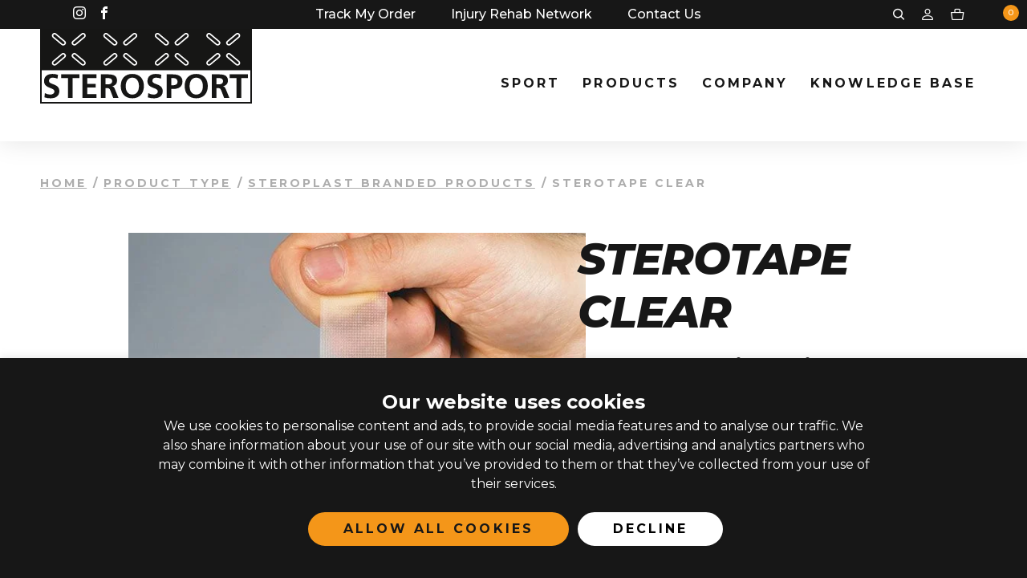

--- FILE ---
content_type: text/html; charset=UTF-8
request_url: https://sterosport.co.uk/product/sterotape-clear/
body_size: 32352
content:
<!DOCTYPE html>
<html lang="en-GB">

<head>
    <meta charset="utf-8">
<script type="text/javascript">
var gform;gform||(document.addEventListener("gform_main_scripts_loaded",function(){gform.scriptsLoaded=!0}),window.addEventListener("DOMContentLoaded",function(){gform.domLoaded=!0}),gform={domLoaded:!1,scriptsLoaded:!1,initializeOnLoaded:function(o){gform.domLoaded&&gform.scriptsLoaded?o():!gform.domLoaded&&gform.scriptsLoaded?window.addEventListener("DOMContentLoaded",o):document.addEventListener("gform_main_scripts_loaded",o)},hooks:{action:{},filter:{}},addAction:function(o,n,r,t){gform.addHook("action",o,n,r,t)},addFilter:function(o,n,r,t){gform.addHook("filter",o,n,r,t)},doAction:function(o){gform.doHook("action",o,arguments)},applyFilters:function(o){return gform.doHook("filter",o,arguments)},removeAction:function(o,n){gform.removeHook("action",o,n)},removeFilter:function(o,n,r){gform.removeHook("filter",o,n,r)},addHook:function(o,n,r,t,i){null==gform.hooks[o][n]&&(gform.hooks[o][n]=[]);var e=gform.hooks[o][n];null==i&&(i=n+"_"+e.length),gform.hooks[o][n].push({tag:i,callable:r,priority:t=null==t?10:t})},doHook:function(n,o,r){var t;if(r=Array.prototype.slice.call(r,1),null!=gform.hooks[n][o]&&((o=gform.hooks[n][o]).sort(function(o,n){return o.priority-n.priority}),o.forEach(function(o){"function"!=typeof(t=o.callable)&&(t=window[t]),"action"==n?t.apply(null,r):r[0]=t.apply(null,r)})),"filter"==n)return r[0]},removeHook:function(o,n,t,i){var r;null!=gform.hooks[o][n]&&(r=(r=gform.hooks[o][n]).filter(function(o,n,r){return!!(null!=i&&i!=o.tag||null!=t&&t!=o.priority)}),gform.hooks[o][n]=r)}});
</script>

    <meta name="viewport" content="width=device-width, initial-scale=1.0">
    <meta name='robots' content='index, follow, max-image-preview:large, max-snippet:-1, max-video-preview:-1' />

	<!-- This site is optimized with the Yoast SEO plugin v21.8.1 - https://yoast.com/wordpress/plugins/seo/ -->
	<title>Sterotape Clear | First Aid, Taping and Strapping, Clear Tape, Steroplast Branded Products | Sterosport</title>
	<meta name="description" content="A hypoallergenic surgical tape made from a transparent film." />
	<link rel="canonical" href="https://sterosport.co.uk/product/sterotape-clear/" />
	<meta property="og:locale" content="en_GB" />
	<meta property="og:type" content="article" />
	<meta property="og:title" content="Sterotape Clear | First Aid, Taping and Strapping, Clear Tape, Steroplast Branded Products | Sterosport" />
	<meta property="og:description" content="A hypoallergenic surgical tape made from a transparent film." />
	<meta property="og:url" content="https://sterosport.co.uk/product/sterotape-clear/" />
	<meta property="og:site_name" content="Sterosport" />
	<meta property="article:modified_time" content="2023-06-09T15:02:27+00:00" />
	<meta property="og:image" content="https://sterosport.co.uk/wp-content/uploads/2022/01/6864-Sterotape-Clear.jpg" />
	<meta property="og:image:width" content="600" />
	<meta property="og:image:height" content="600" />
	<meta property="og:image:type" content="image/jpeg" />
	<meta name="twitter:card" content="summary_large_image" />
	<script type="application/ld+json" class="yoast-schema-graph">{"@context":"https://schema.org","@graph":[{"@type":"WebPage","@id":"https://sterosport.co.uk/product/sterotape-clear/","url":"https://sterosport.co.uk/product/sterotape-clear/","name":"Sterotape Clear | First Aid, Taping and Strapping, Clear Tape, Steroplast Branded Products | Sterosport","isPartOf":{"@id":"https://sterosport.co.uk/#website"},"primaryImageOfPage":{"@id":"https://sterosport.co.uk/product/sterotape-clear/#primaryimage"},"image":{"@id":"https://sterosport.co.uk/product/sterotape-clear/#primaryimage"},"thumbnailUrl":"https://sterosport.co.uk/wp-content/uploads/2022/01/6864-Sterotape-Clear.jpg","datePublished":"2022-01-17T10:25:37+00:00","dateModified":"2023-06-09T15:02:27+00:00","description":"A hypoallergenic surgical tape made from a transparent film.","breadcrumb":{"@id":"https://sterosport.co.uk/product/sterotape-clear/#breadcrumb"},"inLanguage":"en-GB","potentialAction":[{"@type":"ReadAction","target":["https://sterosport.co.uk/product/sterotape-clear/"]}]},{"@type":"ImageObject","inLanguage":"en-GB","@id":"https://sterosport.co.uk/product/sterotape-clear/#primaryimage","url":"https://sterosport.co.uk/wp-content/uploads/2022/01/6864-Sterotape-Clear.jpg","contentUrl":"https://sterosport.co.uk/wp-content/uploads/2022/01/6864-Sterotape-Clear.jpg","width":600,"height":600,"caption":"6864 Sterotape Clear"},{"@type":"BreadcrumbList","@id":"https://sterosport.co.uk/product/sterotape-clear/#breadcrumb","itemListElement":[{"@type":"ListItem","position":1,"name":"Home","item":"https://sterosport.co.uk/"},{"@type":"ListItem","position":2,"name":"Shop","item":"https://sterosport.co.uk/shop/"},{"@type":"ListItem","position":3,"name":"Sterotape Clear"}]},{"@type":"WebSite","@id":"https://sterosport.co.uk/#website","url":"https://sterosport.co.uk/","name":"Sterosport","description":"","publisher":{"@id":"https://sterosport.co.uk/#organization"},"potentialAction":[{"@type":"SearchAction","target":{"@type":"EntryPoint","urlTemplate":"https://sterosport.co.uk/?s={search_term_string}"},"query-input":"required name=search_term_string"}],"inLanguage":"en-GB"},{"@type":"Organization","@id":"https://sterosport.co.uk/#organization","name":"Template","url":"https://sterosport.co.uk/","logo":{"@type":"ImageObject","inLanguage":"en-GB","@id":"https://sterosport.co.uk/#/schema/logo/image/","url":"https://sterosport.co.uk/wp-content/uploads/2022/02/Sterosport-Logo-Landscape-Black.png","contentUrl":"https://sterosport.co.uk/wp-content/uploads/2022/02/Sterosport-Logo-Landscape-Black.png","width":1610,"height":569,"caption":"Template"},"image":{"@id":"https://sterosport.co.uk/#/schema/logo/image/"}}]}</script>
	<!-- / Yoast SEO plugin. -->


<link rel='dns-prefetch' href='//www.google.com' />
<script type="text/javascript">
window._wpemojiSettings = {"baseUrl":"https:\/\/s.w.org\/images\/core\/emoji\/14.0.0\/72x72\/","ext":".png","svgUrl":"https:\/\/s.w.org\/images\/core\/emoji\/14.0.0\/svg\/","svgExt":".svg","source":{"concatemoji":"https:\/\/sterosport.co.uk\/wp-includes\/js\/wp-emoji-release.min.js?ver=6.2.8"}};
/*! This file is auto-generated */
!function(e,a,t){var n,r,o,i=a.createElement("canvas"),p=i.getContext&&i.getContext("2d");function s(e,t){p.clearRect(0,0,i.width,i.height),p.fillText(e,0,0);e=i.toDataURL();return p.clearRect(0,0,i.width,i.height),p.fillText(t,0,0),e===i.toDataURL()}function c(e){var t=a.createElement("script");t.src=e,t.defer=t.type="text/javascript",a.getElementsByTagName("head")[0].appendChild(t)}for(o=Array("flag","emoji"),t.supports={everything:!0,everythingExceptFlag:!0},r=0;r<o.length;r++)t.supports[o[r]]=function(e){if(p&&p.fillText)switch(p.textBaseline="top",p.font="600 32px Arial",e){case"flag":return s("\ud83c\udff3\ufe0f\u200d\u26a7\ufe0f","\ud83c\udff3\ufe0f\u200b\u26a7\ufe0f")?!1:!s("\ud83c\uddfa\ud83c\uddf3","\ud83c\uddfa\u200b\ud83c\uddf3")&&!s("\ud83c\udff4\udb40\udc67\udb40\udc62\udb40\udc65\udb40\udc6e\udb40\udc67\udb40\udc7f","\ud83c\udff4\u200b\udb40\udc67\u200b\udb40\udc62\u200b\udb40\udc65\u200b\udb40\udc6e\u200b\udb40\udc67\u200b\udb40\udc7f");case"emoji":return!s("\ud83e\udef1\ud83c\udffb\u200d\ud83e\udef2\ud83c\udfff","\ud83e\udef1\ud83c\udffb\u200b\ud83e\udef2\ud83c\udfff")}return!1}(o[r]),t.supports.everything=t.supports.everything&&t.supports[o[r]],"flag"!==o[r]&&(t.supports.everythingExceptFlag=t.supports.everythingExceptFlag&&t.supports[o[r]]);t.supports.everythingExceptFlag=t.supports.everythingExceptFlag&&!t.supports.flag,t.DOMReady=!1,t.readyCallback=function(){t.DOMReady=!0},t.supports.everything||(n=function(){t.readyCallback()},a.addEventListener?(a.addEventListener("DOMContentLoaded",n,!1),e.addEventListener("load",n,!1)):(e.attachEvent("onload",n),a.attachEvent("onreadystatechange",function(){"complete"===a.readyState&&t.readyCallback()})),(e=t.source||{}).concatemoji?c(e.concatemoji):e.wpemoji&&e.twemoji&&(c(e.twemoji),c(e.wpemoji)))}(window,document,window._wpemojiSettings);
</script>
<style type="text/css">
img.wp-smiley,
img.emoji {
	display: inline !important;
	border: none !important;
	box-shadow: none !important;
	height: 1em !important;
	width: 1em !important;
	margin: 0 0.07em !important;
	vertical-align: -0.1em !important;
	background: none !important;
	padding: 0 !important;
}
</style>
	<link rel='stylesheet' id='wp-block-library-css' href='https://sterosport.co.uk/wp-includes/css/dist/block-library/style.min.css?ver=6.2.8' type='text/css' media='all' />
<style id='filebird-block-filebird-gallery-style-inline-css' type='text/css'>
ul.filebird-block-filebird-gallery{margin:auto!important;padding:0!important;width:100%}ul.filebird-block-filebird-gallery.layout-grid{display:grid;grid-gap:20px;align-items:stretch;grid-template-columns:repeat(var(--columns),1fr);justify-items:stretch}ul.filebird-block-filebird-gallery.layout-grid li img{border:1px solid #ccc;box-shadow:2px 2px 6px 0 rgba(0,0,0,.3);height:100%;max-width:100%;-o-object-fit:cover;object-fit:cover;width:100%}ul.filebird-block-filebird-gallery.layout-masonry{-moz-column-count:var(--columns);-moz-column-gap:var(--space);column-gap:var(--space);-moz-column-width:var(--min-width);columns:var(--min-width) var(--columns);display:block;overflow:auto}ul.filebird-block-filebird-gallery.layout-masonry li{margin-bottom:var(--space)}ul.filebird-block-filebird-gallery li{list-style:none}ul.filebird-block-filebird-gallery li figure{height:100%;margin:0;padding:0;position:relative;width:100%}ul.filebird-block-filebird-gallery li figure figcaption{background:linear-gradient(0deg,rgba(0,0,0,.7),rgba(0,0,0,.3) 70%,transparent);bottom:0;box-sizing:border-box;color:#fff;font-size:.8em;margin:0;max-height:100%;overflow:auto;padding:3em .77em .7em;position:absolute;text-align:center;width:100%;z-index:2}ul.filebird-block-filebird-gallery li figure figcaption a{color:inherit}

</style>
<link rel='stylesheet' id='classic-theme-styles-css' href='https://sterosport.co.uk/wp-includes/css/classic-themes.min.css?ver=6.2.8' type='text/css' media='all' />
<style id='global-styles-inline-css' type='text/css'>
body{--wp--preset--color--black: #000000;--wp--preset--color--cyan-bluish-gray: #abb8c3;--wp--preset--color--white: #ffffff;--wp--preset--color--pale-pink: #f78da7;--wp--preset--color--vivid-red: #cf2e2e;--wp--preset--color--luminous-vivid-orange: #ff6900;--wp--preset--color--luminous-vivid-amber: #fcb900;--wp--preset--color--light-green-cyan: #7bdcb5;--wp--preset--color--vivid-green-cyan: #00d084;--wp--preset--color--pale-cyan-blue: #8ed1fc;--wp--preset--color--vivid-cyan-blue: #0693e3;--wp--preset--color--vivid-purple: #9b51e0;--wp--preset--gradient--vivid-cyan-blue-to-vivid-purple: linear-gradient(135deg,rgba(6,147,227,1) 0%,rgb(155,81,224) 100%);--wp--preset--gradient--light-green-cyan-to-vivid-green-cyan: linear-gradient(135deg,rgb(122,220,180) 0%,rgb(0,208,130) 100%);--wp--preset--gradient--luminous-vivid-amber-to-luminous-vivid-orange: linear-gradient(135deg,rgba(252,185,0,1) 0%,rgba(255,105,0,1) 100%);--wp--preset--gradient--luminous-vivid-orange-to-vivid-red: linear-gradient(135deg,rgba(255,105,0,1) 0%,rgb(207,46,46) 100%);--wp--preset--gradient--very-light-gray-to-cyan-bluish-gray: linear-gradient(135deg,rgb(238,238,238) 0%,rgb(169,184,195) 100%);--wp--preset--gradient--cool-to-warm-spectrum: linear-gradient(135deg,rgb(74,234,220) 0%,rgb(151,120,209) 20%,rgb(207,42,186) 40%,rgb(238,44,130) 60%,rgb(251,105,98) 80%,rgb(254,248,76) 100%);--wp--preset--gradient--blush-light-purple: linear-gradient(135deg,rgb(255,206,236) 0%,rgb(152,150,240) 100%);--wp--preset--gradient--blush-bordeaux: linear-gradient(135deg,rgb(254,205,165) 0%,rgb(254,45,45) 50%,rgb(107,0,62) 100%);--wp--preset--gradient--luminous-dusk: linear-gradient(135deg,rgb(255,203,112) 0%,rgb(199,81,192) 50%,rgb(65,88,208) 100%);--wp--preset--gradient--pale-ocean: linear-gradient(135deg,rgb(255,245,203) 0%,rgb(182,227,212) 50%,rgb(51,167,181) 100%);--wp--preset--gradient--electric-grass: linear-gradient(135deg,rgb(202,248,128) 0%,rgb(113,206,126) 100%);--wp--preset--gradient--midnight: linear-gradient(135deg,rgb(2,3,129) 0%,rgb(40,116,252) 100%);--wp--preset--duotone--dark-grayscale: url('#wp-duotone-dark-grayscale');--wp--preset--duotone--grayscale: url('#wp-duotone-grayscale');--wp--preset--duotone--purple-yellow: url('#wp-duotone-purple-yellow');--wp--preset--duotone--blue-red: url('#wp-duotone-blue-red');--wp--preset--duotone--midnight: url('#wp-duotone-midnight');--wp--preset--duotone--magenta-yellow: url('#wp-duotone-magenta-yellow');--wp--preset--duotone--purple-green: url('#wp-duotone-purple-green');--wp--preset--duotone--blue-orange: url('#wp-duotone-blue-orange');--wp--preset--font-size--small: 13px;--wp--preset--font-size--medium: 20px;--wp--preset--font-size--large: 36px;--wp--preset--font-size--x-large: 42px;--wp--preset--spacing--20: 0.44rem;--wp--preset--spacing--30: 0.67rem;--wp--preset--spacing--40: 1rem;--wp--preset--spacing--50: 1.5rem;--wp--preset--spacing--60: 2.25rem;--wp--preset--spacing--70: 3.38rem;--wp--preset--spacing--80: 5.06rem;--wp--preset--shadow--natural: 6px 6px 9px rgba(0, 0, 0, 0.2);--wp--preset--shadow--deep: 12px 12px 50px rgba(0, 0, 0, 0.4);--wp--preset--shadow--sharp: 6px 6px 0px rgba(0, 0, 0, 0.2);--wp--preset--shadow--outlined: 6px 6px 0px -3px rgba(255, 255, 255, 1), 6px 6px rgba(0, 0, 0, 1);--wp--preset--shadow--crisp: 6px 6px 0px rgba(0, 0, 0, 1);}:where(.is-layout-flex){gap: 0.5em;}body .is-layout-flow > .alignleft{float: left;margin-inline-start: 0;margin-inline-end: 2em;}body .is-layout-flow > .alignright{float: right;margin-inline-start: 2em;margin-inline-end: 0;}body .is-layout-flow > .aligncenter{margin-left: auto !important;margin-right: auto !important;}body .is-layout-constrained > .alignleft{float: left;margin-inline-start: 0;margin-inline-end: 2em;}body .is-layout-constrained > .alignright{float: right;margin-inline-start: 2em;margin-inline-end: 0;}body .is-layout-constrained > .aligncenter{margin-left: auto !important;margin-right: auto !important;}body .is-layout-constrained > :where(:not(.alignleft):not(.alignright):not(.alignfull)){max-width: var(--wp--style--global--content-size);margin-left: auto !important;margin-right: auto !important;}body .is-layout-constrained > .alignwide{max-width: var(--wp--style--global--wide-size);}body .is-layout-flex{display: flex;}body .is-layout-flex{flex-wrap: wrap;align-items: center;}body .is-layout-flex > *{margin: 0;}:where(.wp-block-columns.is-layout-flex){gap: 2em;}.has-black-color{color: var(--wp--preset--color--black) !important;}.has-cyan-bluish-gray-color{color: var(--wp--preset--color--cyan-bluish-gray) !important;}.has-white-color{color: var(--wp--preset--color--white) !important;}.has-pale-pink-color{color: var(--wp--preset--color--pale-pink) !important;}.has-vivid-red-color{color: var(--wp--preset--color--vivid-red) !important;}.has-luminous-vivid-orange-color{color: var(--wp--preset--color--luminous-vivid-orange) !important;}.has-luminous-vivid-amber-color{color: var(--wp--preset--color--luminous-vivid-amber) !important;}.has-light-green-cyan-color{color: var(--wp--preset--color--light-green-cyan) !important;}.has-vivid-green-cyan-color{color: var(--wp--preset--color--vivid-green-cyan) !important;}.has-pale-cyan-blue-color{color: var(--wp--preset--color--pale-cyan-blue) !important;}.has-vivid-cyan-blue-color{color: var(--wp--preset--color--vivid-cyan-blue) !important;}.has-vivid-purple-color{color: var(--wp--preset--color--vivid-purple) !important;}.has-black-background-color{background-color: var(--wp--preset--color--black) !important;}.has-cyan-bluish-gray-background-color{background-color: var(--wp--preset--color--cyan-bluish-gray) !important;}.has-white-background-color{background-color: var(--wp--preset--color--white) !important;}.has-pale-pink-background-color{background-color: var(--wp--preset--color--pale-pink) !important;}.has-vivid-red-background-color{background-color: var(--wp--preset--color--vivid-red) !important;}.has-luminous-vivid-orange-background-color{background-color: var(--wp--preset--color--luminous-vivid-orange) !important;}.has-luminous-vivid-amber-background-color{background-color: var(--wp--preset--color--luminous-vivid-amber) !important;}.has-light-green-cyan-background-color{background-color: var(--wp--preset--color--light-green-cyan) !important;}.has-vivid-green-cyan-background-color{background-color: var(--wp--preset--color--vivid-green-cyan) !important;}.has-pale-cyan-blue-background-color{background-color: var(--wp--preset--color--pale-cyan-blue) !important;}.has-vivid-cyan-blue-background-color{background-color: var(--wp--preset--color--vivid-cyan-blue) !important;}.has-vivid-purple-background-color{background-color: var(--wp--preset--color--vivid-purple) !important;}.has-black-border-color{border-color: var(--wp--preset--color--black) !important;}.has-cyan-bluish-gray-border-color{border-color: var(--wp--preset--color--cyan-bluish-gray) !important;}.has-white-border-color{border-color: var(--wp--preset--color--white) !important;}.has-pale-pink-border-color{border-color: var(--wp--preset--color--pale-pink) !important;}.has-vivid-red-border-color{border-color: var(--wp--preset--color--vivid-red) !important;}.has-luminous-vivid-orange-border-color{border-color: var(--wp--preset--color--luminous-vivid-orange) !important;}.has-luminous-vivid-amber-border-color{border-color: var(--wp--preset--color--luminous-vivid-amber) !important;}.has-light-green-cyan-border-color{border-color: var(--wp--preset--color--light-green-cyan) !important;}.has-vivid-green-cyan-border-color{border-color: var(--wp--preset--color--vivid-green-cyan) !important;}.has-pale-cyan-blue-border-color{border-color: var(--wp--preset--color--pale-cyan-blue) !important;}.has-vivid-cyan-blue-border-color{border-color: var(--wp--preset--color--vivid-cyan-blue) !important;}.has-vivid-purple-border-color{border-color: var(--wp--preset--color--vivid-purple) !important;}.has-vivid-cyan-blue-to-vivid-purple-gradient-background{background: var(--wp--preset--gradient--vivid-cyan-blue-to-vivid-purple) !important;}.has-light-green-cyan-to-vivid-green-cyan-gradient-background{background: var(--wp--preset--gradient--light-green-cyan-to-vivid-green-cyan) !important;}.has-luminous-vivid-amber-to-luminous-vivid-orange-gradient-background{background: var(--wp--preset--gradient--luminous-vivid-amber-to-luminous-vivid-orange) !important;}.has-luminous-vivid-orange-to-vivid-red-gradient-background{background: var(--wp--preset--gradient--luminous-vivid-orange-to-vivid-red) !important;}.has-very-light-gray-to-cyan-bluish-gray-gradient-background{background: var(--wp--preset--gradient--very-light-gray-to-cyan-bluish-gray) !important;}.has-cool-to-warm-spectrum-gradient-background{background: var(--wp--preset--gradient--cool-to-warm-spectrum) !important;}.has-blush-light-purple-gradient-background{background: var(--wp--preset--gradient--blush-light-purple) !important;}.has-blush-bordeaux-gradient-background{background: var(--wp--preset--gradient--blush-bordeaux) !important;}.has-luminous-dusk-gradient-background{background: var(--wp--preset--gradient--luminous-dusk) !important;}.has-pale-ocean-gradient-background{background: var(--wp--preset--gradient--pale-ocean) !important;}.has-electric-grass-gradient-background{background: var(--wp--preset--gradient--electric-grass) !important;}.has-midnight-gradient-background{background: var(--wp--preset--gradient--midnight) !important;}.has-small-font-size{font-size: var(--wp--preset--font-size--small) !important;}.has-medium-font-size{font-size: var(--wp--preset--font-size--medium) !important;}.has-large-font-size{font-size: var(--wp--preset--font-size--large) !important;}.has-x-large-font-size{font-size: var(--wp--preset--font-size--x-large) !important;}
.wp-block-navigation a:where(:not(.wp-element-button)){color: inherit;}
:where(.wp-block-columns.is-layout-flex){gap: 2em;}
.wp-block-pullquote{font-size: 1.5em;line-height: 1.6;}
</style>
<link rel='stylesheet' id='contact-form-7-css' href='https://sterosport.co.uk/wp-content/plugins/contact-form-7/includes/css/styles.css?ver=5.8.7' type='text/css' media='all' />
<link rel='stylesheet' id='cookie-law-info-css' href='https://sterosport.co.uk/wp-content/plugins/cookie-law-info/legacy/public/css/cookie-law-info-public.css?ver=3.3.9.1' type='text/css' media='all' />
<link rel='stylesheet' id='cookie-law-info-gdpr-css' href='https://sterosport.co.uk/wp-content/plugins/cookie-law-info/legacy/public/css/cookie-law-info-gdpr.css?ver=3.3.9.1' type='text/css' media='all' />
<link rel='stylesheet' id='photoswipe-css' href='https://sterosport.co.uk/wp-content/plugins/woocommerce/assets/css/photoswipe/photoswipe.min.css?ver=8.2.4' type='text/css' media='all' />
<link rel='stylesheet' id='photoswipe-default-skin-css' href='https://sterosport.co.uk/wp-content/plugins/woocommerce/assets/css/photoswipe/default-skin/default-skin.min.css?ver=8.2.4' type='text/css' media='all' />
<link rel='stylesheet' id='woocommerce-layout-css' href='https://sterosport.co.uk/wp-content/plugins/woocommerce/assets/css/woocommerce-layout.css?ver=8.2.4' type='text/css' media='all' />
<link rel='stylesheet' id='woocommerce-smallscreen-css' href='https://sterosport.co.uk/wp-content/plugins/woocommerce/assets/css/woocommerce-smallscreen.css?ver=8.2.4' type='text/css' media='only screen and (max-width: 768px)' />
<link rel='stylesheet' id='woocommerce-general-css' href='https://sterosport.co.uk/wp-content/plugins/woocommerce/assets/css/woocommerce.css?ver=8.2.4' type='text/css' media='all' />
<style id='woocommerce-inline-inline-css' type='text/css'>
.woocommerce form .form-row .required { visibility: visible; }
</style>
<link rel='stylesheet' id='ppress-frontend-css' href='https://sterosport.co.uk/wp-content/plugins/wp-user-avatar/assets/css/frontend.min.css?ver=4.16.8' type='text/css' media='all' />
<link rel='stylesheet' id='ppress-flatpickr-css' href='https://sterosport.co.uk/wp-content/plugins/wp-user-avatar/assets/flatpickr/flatpickr.min.css?ver=4.16.8' type='text/css' media='all' />
<link rel='stylesheet' id='ppress-select2-css' href='https://sterosport.co.uk/wp-content/plugins/wp-user-avatar/assets/select2/select2.min.css?ver=6.2.8' type='text/css' media='all' />
<link rel='stylesheet' id='fancybox-style-css' href='https://sterosport.co.uk/wp-content/themes/sterosport/app/css/jquery.fancybox.min.css?ver=6.2.8' type='text/css' media='all' />
<link rel='stylesheet' id='datetimepicker-style-css' href='https://sterosport.co.uk/wp-content/themes/sterosport/app/css/jquery.datetimepicker.min.css?ver=6.2.8' type='text/css' media='all' />
<link rel='stylesheet' id='main-style-css' href='https://sterosport.co.uk/wp-content/themes/sterosport/app/css/style.css?ver=1768733250' type='text/css' media='all' />
<script type='text/javascript' src='https://sterosport.co.uk/wp-includes/js/jquery/jquery.min.js?ver=3.6.4' id='jquery-core-js'></script>
<script type='text/javascript' src='https://sterosport.co.uk/wp-includes/js/jquery/jquery-migrate.min.js?ver=3.4.0' id='jquery-migrate-js'></script>
<script type='text/javascript' id='cookie-law-info-js-extra'>
/* <![CDATA[ */
var Cli_Data = {"nn_cookie_ids":[],"cookielist":[],"non_necessary_cookies":[],"ccpaEnabled":"","ccpaRegionBased":"","ccpaBarEnabled":"","strictlyEnabled":["necessary","obligatoire"],"ccpaType":"gdpr","js_blocking":"","custom_integration":"","triggerDomRefresh":"","secure_cookies":""};
var cli_cookiebar_settings = {"animate_speed_hide":"500","animate_speed_show":"500","background":"#171717","border":"#b1a6a6c2","border_on":"","button_1_button_colour":"#ffffff","button_1_button_hover":"#cccccc","button_1_link_colour":"#fff","button_1_as_button":"1","button_1_new_win":"","button_2_button_colour":"#333","button_2_button_hover":"#292929","button_2_link_colour":"#444","button_2_as_button":"","button_2_hidebar":"","button_3_button_colour":"#ffffff","button_3_button_hover":"#cccccc","button_3_link_colour":"#fff","button_3_as_button":"1","button_3_new_win":"","button_4_button_colour":"#000","button_4_button_hover":"#000000","button_4_link_colour":"#62a329","button_4_as_button":"","button_7_button_colour":"#f49619","button_7_button_hover":"#c37814","button_7_link_colour":"#171717","button_7_as_button":"1","button_7_new_win":"","font_family":"inherit","header_fix":"","notify_animate_hide":"1","notify_animate_show":"1","notify_div_id":"#cookie-law-info-bar","notify_position_horizontal":"right","notify_position_vertical":"bottom","scroll_close":"1","scroll_close_reload":"","accept_close_reload":"","reject_close_reload":"","showagain_tab":"","showagain_background":"#fff","showagain_border":"#000","showagain_div_id":"#cookie-law-info-again","showagain_x_position":"100px","text":"#ffffff","show_once_yn":"1","show_once":"10000","logging_on":"","as_popup":"","popup_overlay":"1","bar_heading_text":"","cookie_bar_as":"banner","popup_showagain_position":"bottom-right","widget_position":"left"};
var log_object = {"ajax_url":"https:\/\/sterosport.co.uk\/wp-admin\/admin-ajax.php"};
/* ]]> */
</script>
<script type='text/javascript' src='https://sterosport.co.uk/wp-content/plugins/cookie-law-info/legacy/public/js/cookie-law-info-public.js?ver=3.3.9.1' id='cookie-law-info-js'></script>
<script type='text/javascript' src='https://sterosport.co.uk/wp-content/plugins/wp-user-avatar/assets/flatpickr/flatpickr.min.js?ver=4.16.8' id='ppress-flatpickr-js'></script>
<script type='text/javascript' src='https://sterosport.co.uk/wp-content/plugins/wp-user-avatar/assets/select2/select2.min.js?ver=4.16.8' id='ppress-select2-js'></script>
<script type='text/javascript' src='https://sterosport.co.uk/wp-content/themes/sterosport/resources/jquery.js?ver=1' id='jquery-js-js'></script>
<link rel="https://api.w.org/" href="https://sterosport.co.uk/wp-json/" /><link rel="alternate" type="application/json" href="https://sterosport.co.uk/wp-json/wp/v2/product/2231" /><link rel="alternate" type="application/json+oembed" href="https://sterosport.co.uk/wp-json/oembed/1.0/embed?url=https%3A%2F%2Fsterosport.co.uk%2Fproduct%2Fsterotape-clear%2F" />
<link rel="alternate" type="text/xml+oembed" href="https://sterosport.co.uk/wp-json/oembed/1.0/embed?url=https%3A%2F%2Fsterosport.co.uk%2Fproduct%2Fsterotape-clear%2F&#038;format=xml" />
	<noscript><style>.woocommerce-product-gallery{ opacity: 1 !important; }</style></noscript>
	<link rel="icon" href="https://sterosport.co.uk/wp-content/uploads/2021/08/cropped-favicon-32x32.jpg" sizes="32x32" />
<link rel="icon" href="https://sterosport.co.uk/wp-content/uploads/2021/08/cropped-favicon-192x192.jpg" sizes="192x192" />
<link rel="apple-touch-icon" href="https://sterosport.co.uk/wp-content/uploads/2021/08/cropped-favicon-180x180.jpg" />
<meta name="msapplication-TileImage" content="https://sterosport.co.uk/wp-content/uploads/2021/08/cropped-favicon-270x270.jpg" />
		<style type="text/css" id="wp-custom-css">
			.grecaptcha-badge {
	display: none !important;
}		</style>
		                    <meta name="twitter:image" content="https://sterosport.co.uk/wp-content/uploads/2022/01/6864-Sterotape-Clear.jpg" />    
    
    
    <link rel="stylesheet" href="https://sterosport.co.uk/wp-content/themes/sterosport/resources/aos/aos.css">
    <link rel="stylesheet" href="https://sterosport.co.uk/wp-content/themes/sterosport/style.css">
    <!-- <link rel="stylesheet" href="/main.css"> -->
    <!-- <link rel="stylesheet" href="/app/css/style.css"> -->
    <!-- Global site tag (gtag.js) - Google Analytics -->
    <script async src="https://www.googletagmanager.com/gtag/js?id=UA-104911600-1"></script>
    <script>
        window.dataLayer = window.dataLayer || [];
        function gtag(){dataLayer.push(arguments);}
        gtag('js', new Date());
        gtag('config', 'UA-104911600-1');
    </script>
</head>


<div id="mini-cart-count">0</div>

<body class="product-template-default single single-product postid-2231 theme-sterosport woocommerce woocommerce-page woocommerce-no-js">


    <!-- start -->
    <div class="wrapper">
        <div class="main-container">
            <!-- device menu -->
            <div class="mbnav d-lg-none">
                <div class="mbnav__backdrop"></div>
                <div class="mbnav__state" data-clickable="false">
                    <!--  main responsive menu -->
                    <div class="mbnav__inner">
                        <ul><li id="menu-item-1026" class="menu-item menu-item-type-taxonomy menu-item-object-product_cat menu-item-has-children menu-item-1026"><a href="https://sterosport.co.uk/product-category/sport/">Sport</a>
<ul class="sub-menu">
	<li id="menu-item-4966" class="menu-item menu-item-type-taxonomy menu-item-object-product_cat menu-item-4966"><a href="https://sterosport.co.uk/product-category/sport/adventure/">Adventure</a></li>
	<li id="menu-item-3372" class="menu-item menu-item-type-post_type menu-item-object-page menu-item-3372"><a href="https://sterosport.co.uk/basketball/">Basketball</a></li>
	<li id="menu-item-5315" class="menu-item menu-item-type-post_type menu-item-object-page menu-item-5315"><a href="https://sterosport.co.uk/boxing/">Boxing</a></li>
	<li id="menu-item-3374" class="menu-item menu-item-type-post_type menu-item-object-page menu-item-3374"><a href="https://sterosport.co.uk/cricket/">Cricket</a></li>
	<li id="menu-item-3378" class="menu-item menu-item-type-post_type menu-item-object-page menu-item-3378"><a href="https://sterosport.co.uk/cycling/">Cycling</a></li>
	<li id="menu-item-3380" class="menu-item menu-item-type-post_type menu-item-object-page menu-item-3380"><a href="https://sterosport.co.uk/football/">Football</a></li>
	<li id="menu-item-3376" class="menu-item menu-item-type-post_type menu-item-object-page menu-item-3376"><a href="https://sterosport.co.uk/hockey/">Hockey</a></li>
	<li id="menu-item-3375" class="menu-item menu-item-type-post_type menu-item-object-page menu-item-3375"><a href="https://sterosport.co.uk/netball/">Netball</a></li>
	<li id="menu-item-3379" class="menu-item menu-item-type-post_type menu-item-object-page menu-item-3379"><a href="https://sterosport.co.uk/rugby/">Rugby</a></li>
	<li id="menu-item-1323" class="menu-item menu-item-type-post_type menu-item-object-page menu-item-1323"><a href="https://sterosport.co.uk/sport-therapy/">Sport Therapy</a></li>
</ul>
</li>
<li id="menu-item-1033" class="menu-item menu-item-type-taxonomy menu-item-object-product_cat current-product-ancestor menu-item-has-children menu-item-1033"><a href="https://sterosport.co.uk/product-category/product-type/">Products</a>
<ul class="sub-menu">
	<li id="menu-item-3344" class="menu-item menu-item-type-custom menu-item-object-custom menu-item-has-children menu-item-3344"><a href="#">First Aid</a>
	<ul class="sub-menu">
		<li id="menu-item-3345" class="menu-item menu-item-type-taxonomy menu-item-object-product_cat menu-item-3345"><a href="https://sterosport.co.uk/product-category/product-type/airway-management/">Airway Management</a></li>
		<li id="menu-item-3346" class="menu-item menu-item-type-taxonomy menu-item-object-product_cat menu-item-3346"><a href="https://sterosport.co.uk/product-category/product-type/bags-product-type/">Bags</a></li>
		<li id="menu-item-3347" class="menu-item menu-item-type-taxonomy menu-item-object-product_cat menu-item-3347"><a href="https://sterosport.co.uk/product-category/product-type/bandages/">Bandages</a></li>
		<li id="menu-item-3348" class="menu-item menu-item-type-taxonomy menu-item-object-product_cat menu-item-3348"><a href="https://sterosport.co.uk/product-category/product-type/blankets/">Blankets</a></li>
		<li id="menu-item-5340" class="menu-item menu-item-type-taxonomy menu-item-object-product_cat menu-item-5340"><a href="https://sterosport.co.uk/product-category/product-type/diagnostic-equipment/">Diagnostic Equipment</a></li>
		<li id="menu-item-3350" class="menu-item menu-item-type-taxonomy menu-item-object-product_cat menu-item-3350"><a href="https://sterosport.co.uk/product-category/product-type/dressings/">Dressings</a></li>
		<li id="menu-item-3351" class="menu-item menu-item-type-taxonomy menu-item-object-product_cat menu-item-3351"><a href="https://sterosport.co.uk/product-category/product-type/eyecare/">Eyecare</a></li>
		<li id="menu-item-3352" class="menu-item menu-item-type-taxonomy menu-item-object-product_cat menu-item-3352"><a href="https://sterosport.co.uk/product-category/product-type/first-aid-kits-product-type/">First Aid Kits</a></li>
		<li id="menu-item-5367" class="menu-item menu-item-type-taxonomy menu-item-object-product_cat menu-item-5367"><a href="https://sterosport.co.uk/product-category/product-type/furniture/">Furniture</a></li>
		<li id="menu-item-3353" class="menu-item menu-item-type-taxonomy menu-item-object-product_cat menu-item-3353"><a href="https://sterosport.co.uk/product-category/product-type/hot-cold/">Hot and Cold Therapy</a></li>
		<li id="menu-item-3354" class="menu-item menu-item-type-taxonomy menu-item-object-product_cat menu-item-3354"><a href="https://sterosport.co.uk/product-category/product-type/infection-control-area/">Infection Control</a></li>
		<li id="menu-item-3358" class="menu-item menu-item-type-taxonomy menu-item-object-product_cat menu-item-3358"><a href="https://sterosport.co.uk/product-category/product-type/gloves-product-type/">Gloves</a></li>
		<li id="menu-item-3355" class="menu-item menu-item-type-taxonomy menu-item-object-product_cat menu-item-3355"><a href="https://sterosport.co.uk/product-category/product-type/ppe/">PPE</a></li>
		<li id="menu-item-3356" class="menu-item menu-item-type-taxonomy menu-item-object-product_cat menu-item-3356"><a href="https://sterosport.co.uk/product-category/product-type/scissors/">Scissors</a></li>
		<li id="menu-item-5499" class="menu-item menu-item-type-taxonomy menu-item-object-product_cat menu-item-5499"><a href="https://sterosport.co.uk/product-category/product-type/wipes/">Wipes</a></li>
		<li id="menu-item-3357" class="menu-item menu-item-type-taxonomy menu-item-object-product_cat current-product-ancestor current-menu-parent current-product-parent menu-item-3357"><a href="https://sterosport.co.uk/product-category/area/first-aid/">All First Aid Products</a></li>
	</ul>
</li>
	<li id="menu-item-3360" class="menu-item menu-item-type-custom menu-item-object-custom menu-item-has-children menu-item-3360"><a href="#">Therapy</a>
	<ul class="sub-menu">
		<li id="menu-item-14785" class="menu-item menu-item-type-taxonomy menu-item-object-product_cat menu-item-14785"><a href="https://sterosport.co.uk/product-category/product-type/complementary-therapy/">Complementary Therapy</a></li>
		<li id="menu-item-3361" class="menu-item menu-item-type-taxonomy menu-item-object-product_cat menu-item-3361"><a href="https://sterosport.co.uk/product-category/product-type/creams-oils/">Creams and Oils</a></li>
		<li id="menu-item-3362" class="menu-item menu-item-type-taxonomy menu-item-object-product_cat menu-item-3362"><a href="https://sterosport.co.uk/product-category/product-type/exercise/">Exercise Rehabilitation</a></li>
		<li id="menu-item-3363" class="menu-item menu-item-type-taxonomy menu-item-object-product_cat menu-item-3363"><a href="https://sterosport.co.uk/product-category/product-type/hot-cold/">Hot and Cold Therapy</a></li>
		<li id="menu-item-3364" class="menu-item menu-item-type-taxonomy menu-item-object-product_cat menu-item-3364"><a href="https://sterosport.co.uk/product-category/product-type/hydration/">Hydration</a></li>
		<li id="menu-item-3365" class="menu-item menu-item-type-taxonomy menu-item-object-product_cat menu-item-3365"><a href="https://sterosport.co.uk/product-category/product-type/infection-control-area/">Infection Control</a></li>
		<li id="menu-item-3366" class="menu-item menu-item-type-taxonomy menu-item-object-product_cat menu-item-3366"><a href="https://sterosport.co.uk/product-category/product-type/ppe/">PPE</a></li>
		<li id="menu-item-8432" class="menu-item menu-item-type-taxonomy menu-item-object-product_cat menu-item-8432"><a href="https://sterosport.co.uk/product-category/product-type/rehab-at-home/">Rehab at Home</a></li>
		<li id="menu-item-3367" class="menu-item menu-item-type-taxonomy menu-item-object-product_cat menu-item-3367"><a href="https://sterosport.co.uk/product-category/product-type/supports/">Supports</a></li>
		<li id="menu-item-3368" class="menu-item menu-item-type-taxonomy menu-item-object-product_cat menu-item-3368"><a href="https://sterosport.co.uk/product-category/area/therapy/">All Therapy Products</a></li>
	</ul>
</li>
	<li id="menu-item-3370" class="menu-item menu-item-type-custom menu-item-object-custom menu-item-has-children menu-item-3370"><a href="#">Tapes</a>
	<ul class="sub-menu">
		<li id="menu-item-14784" class="menu-item menu-item-type-taxonomy menu-item-object-product_cat menu-item-14784"><a href="https://sterosport.co.uk/product-category/product-type/biomechanical-tape/">Biomechanical Tape</a></li>
		<li id="menu-item-3382" class="menu-item menu-item-type-taxonomy menu-item-object-product_cat menu-item-3382"><a href="https://sterosport.co.uk/product-category/product-type/cohesive/">Cohesive</a></li>
		<li id="menu-item-3442" class="menu-item menu-item-type-taxonomy menu-item-object-product_cat current-product-ancestor current-menu-parent current-product-parent menu-item-3442"><a href="https://sterosport.co.uk/product-category/product-type/clear-tape/">Clear Tape</a></li>
		<li id="menu-item-3383" class="menu-item menu-item-type-taxonomy menu-item-object-product_cat menu-item-3383"><a href="https://sterosport.co.uk/product-category/product-type/eab/">EAB</a></li>
		<li id="menu-item-3384" class="menu-item menu-item-type-taxonomy menu-item-object-product_cat menu-item-3384"><a href="https://sterosport.co.uk/product-category/product-type/fixing-tape/">Fixing Tape</a></li>
		<li id="menu-item-3441" class="menu-item menu-item-type-taxonomy menu-item-object-product_cat menu-item-3441"><a href="https://sterosport.co.uk/product-category/product-type/micropore-tape/">Micropore Tape</a></li>
		<li id="menu-item-3440" class="menu-item menu-item-type-taxonomy menu-item-object-product_cat menu-item-3440"><a href="https://sterosport.co.uk/product-category/product-type/silk-tape/">Silk Tape</a></li>
		<li id="menu-item-3385" class="menu-item menu-item-type-taxonomy menu-item-object-product_cat menu-item-3385"><a href="https://sterosport.co.uk/product-category/product-type/sock-tape/">Sock Tape</a></li>
		<li id="menu-item-3386" class="menu-item menu-item-type-taxonomy menu-item-object-product_cat menu-item-3386"><a href="https://sterosport.co.uk/product-category/product-type/taping-accessories/">Taping Accessories</a></li>
		<li id="menu-item-3387" class="menu-item menu-item-type-taxonomy menu-item-object-product_cat menu-item-3387"><a href="https://sterosport.co.uk/product-category/product-type/underwrap/">Underwrap</a></li>
		<li id="menu-item-3388" class="menu-item menu-item-type-taxonomy menu-item-object-product_cat menu-item-3388"><a href="https://sterosport.co.uk/product-category/product-type/zinc-oxide-tape/">Zinc Oxide Tape</a></li>
		<li id="menu-item-3389" class="menu-item menu-item-type-taxonomy menu-item-object-product_cat current-product-ancestor current-menu-parent current-product-parent menu-item-3389"><a href="https://sterosport.co.uk/product-category/area/tapes-and-strapping/">All Tape Products</a></li>
	</ul>
</li>
	<li id="menu-item-3391" class="menu-item menu-item-type-custom menu-item-object-custom menu-item-has-children menu-item-3391"><a href="#">Trauma</a>
	<ul class="sub-menu">
		<li id="menu-item-3392" class="menu-item menu-item-type-taxonomy menu-item-object-product_cat menu-item-3392"><a href="https://sterosport.co.uk/product-category/product-type/airway-management/">Airway Management</a></li>
		<li id="menu-item-3393" class="menu-item menu-item-type-taxonomy menu-item-object-product_cat menu-item-3393"><a href="https://sterosport.co.uk/product-category/product-type/bandages/">Bandages</a></li>
		<li id="menu-item-3394" class="menu-item menu-item-type-taxonomy menu-item-object-product_cat menu-item-3394"><a href="https://sterosport.co.uk/product-category/product-type/blankets/">Blankets</a></li>
		<li id="menu-item-5339" class="menu-item menu-item-type-taxonomy menu-item-object-product_cat menu-item-5339"><a href="https://sterosport.co.uk/product-category/product-type/diagnostic-equipment/">Diagnostic Equipment</a></li>
		<li id="menu-item-3395" class="menu-item menu-item-type-taxonomy menu-item-object-product_cat menu-item-3395"><a href="https://sterosport.co.uk/product-category/product-type/defibrillators/">Defibrillators</a></li>
		<li id="menu-item-3396" class="menu-item menu-item-type-taxonomy menu-item-object-product_cat menu-item-3396"><a href="https://sterosport.co.uk/product-category/product-type/dressings/">Dressings</a></li>
		<li id="menu-item-3397" class="menu-item menu-item-type-taxonomy menu-item-object-product_cat menu-item-3397"><a href="https://sterosport.co.uk/product-category/product-type/evacuation-and-immobilisation/">Evacuation and Immobilisation</a></li>
		<li id="menu-item-5400" class="menu-item menu-item-type-taxonomy menu-item-object-product_cat menu-item-5400"><a href="https://sterosport.co.uk/product-category/product-type/injection-infusion/">Injection &amp; Infusion</a></li>
		<li id="menu-item-5684" class="menu-item menu-item-type-taxonomy menu-item-object-product_cat menu-item-5684"><a href="https://sterosport.co.uk/product-category/product-type/trauma-first-aid-kits/">Trauma First Aid Kits</a></li>
		<li id="menu-item-5524" class="menu-item menu-item-type-taxonomy menu-item-object-product_cat menu-item-5524"><a href="https://sterosport.co.uk/product-category/product-type/wound-management/">Wound Management</a></li>
		<li id="menu-item-3399" class="menu-item menu-item-type-taxonomy menu-item-object-product_cat menu-item-3399"><a href="https://sterosport.co.uk/product-category/area/trauma/">All Trauma Products</a></li>
	</ul>
</li>
	<li id="menu-item-3402" class="menu-item menu-item-type-post_type menu-item-object-page menu-item-3402"><a href="https://sterosport.co.uk/?page_id=764">KO Tape</a></li>
	<li id="menu-item-3403" class="menu-item menu-item-type-post_type menu-item-object-page menu-item-3403"><a href="https://sterosport.co.uk/sterosport-activ/">Sterosport Activ Product Range</a></li>
</ul>
</li>
<li id="menu-item-1073" class="menu-item menu-item-type-custom menu-item-object-custom menu-item-has-children menu-item-1073"><a href="#">Company</a>
<ul class="sub-menu">
	<li id="menu-item-1079" class="menu-item menu-item-type-post_type menu-item-object-page menu-item-1079"><a href="https://sterosport.co.uk/sponsorships/">Sponsorships</a></li>
	<li id="menu-item-1076" class="menu-item menu-item-type-post_type menu-item-object-page menu-item-1076"><a href="https://sterosport.co.uk/first-aid-partnership/">First Aid Partnership</a></li>
	<li id="menu-item-4451" class="menu-item menu-item-type-post_type menu-item-object-page menu-item-4451"><a href="https://sterosport.co.uk/injury-rehab-network/">Injury Rehab Network</a></li>
	<li id="menu-item-1075" class="menu-item menu-item-type-post_type menu-item-object-page menu-item-1075"><a href="https://sterosport.co.uk/distributors/">Distributors</a></li>
	<li id="menu-item-1078" class="menu-item menu-item-type-post_type menu-item-object-page menu-item-1078"><a href="https://sterosport.co.uk/referral-scheme/">Referral Scheme</a></li>
	<li id="menu-item-1074" class="menu-item menu-item-type-post_type menu-item-object-page menu-item-1074"><a href="https://sterosport.co.uk/about-us/">About Us</a></li>
	<li id="menu-item-1085" class="menu-item menu-item-type-post_type menu-item-object-page menu-item-1085"><a href="https://sterosport.co.uk/contact-us/">Contact Us</a></li>
</ul>
</li>
<li id="menu-item-1080" class="menu-item menu-item-type-post_type menu-item-object-page menu-item-has-children menu-item-1080"><a href="https://sterosport.co.uk/knowledge-base/">Knowledge Base</a>
<ul class="sub-menu">
	<li id="menu-item-1519" class="menu-item menu-item-type-post_type menu-item-object-page menu-item-1519"><a href="https://sterosport.co.uk/injury-rehab-network/">Injury Rehab Network</a></li>
	<li id="menu-item-5624" class="menu-item menu-item-type-post_type menu-item-object-page menu-item-5624"><a href="https://sterosport.co.uk/insights/">Insights</a></li>
	<li id="menu-item-5625" class="menu-item menu-item-type-custom menu-item-object-custom menu-item-5625"><a href="https://sterosport.teachable.com/?preview=logged_out">Sports Taping Courses</a></li>
</ul>
</li>
</ul>                    </div>
                </div>
            </div>

            <!-- header part -->
            <header class="main-header">
                <div class="header-top bg-secondary">
                    <div class="container-fluid d-flex justify-content-between align-items-center">

                                                    <div class="social-feed">
                                                                    <span class="hover_effect">
                                        <a class="white_x" href="https://twitter.com/sterosport" target="_blank"><img  src=""></a>

                                        <a class="red_x" href="https://twitter.com/sterosport" target="_blank"><img class="orange_x" src=""></a>
                                    </span>
                                                                           
                                        <a href="https://www.instagram.com/sterosportuk/" target="_blank" class="icon-instagram"></a>

                                                                    
                                        <a href="https://www.facebook.com/Sterosport/" target="_blank" class="icon-facebook"></a>

                                                            </div>
                                                
                        <div class="header-top-links d-none d-lg-block">
                            <ul><li id="menu-item-1478" class="menu-item menu-item-type-post_type menu-item-object-page menu-item-1478"><a href="https://sterosport.co.uk/track-my-order/">Track My Order</a></li>
<li id="menu-item-3428" class="menu-item menu-item-type-post_type menu-item-object-page menu-item-3428"><a href="https://sterosport.co.uk/injury-rehab-network/">Injury Rehab Network</a></li>
<li id="menu-item-568" class="menu-item menu-item-type-post_type menu-item-object-page menu-item-568"><a href="https://sterosport.co.uk/contact-us/">Contact Us</a></li>
</ul>                        </div>

                        <div class="header-right d-xxl-none d-flex align-items-center">
                            <ul>
                                <li class="has-submenu"><a href="javascript:;" class="icon-search">Search</a>
                                    <div class="menu-container search-menu">
                                        
                                        <form role="search" method="get" class="search-bar d-flex flex-nowrap align-items-center mb-30" action="https://sterosport.co.uk/">
                                            <button class="search-button icon-search"></button>
                                            <input type="text" name="s" placeholder="Search" class="product_search_m" autocomplete="off">
                                        </form>

                                        <!-- <span class="search-result d-block mb-20">7 results</span> -->
                                        <div class="row search-row suggesstion-box-m" id="suggesstion-box">

                                        </div>

                                        <div class="row search-row search-row-m">

                                                                                            <div class="cell-md-4 search-cell mb-40">
                                                    <span class="menu-title">Products</span>
                                                                                                            <a href="https://sterosport.co.uk/product/steroban-u-underwrap-pack-of-6/" class="search-links">Steroban-U Underwrap</a>
                                                                                                            <a href="https://sterosport.co.uk/product/stero-san-hand-sanitising-rub/" class="search-links">Stero-San Hand Sanitising Rub 500ml</a>
                                                                                                            <a href="https://sterosport.co.uk/product/sterofreeze-spray/" class="search-links">Sterofreeze Spray</a>
                                                                                                        <a href="https://sterosport.co.uk/shop" class="btn-link mt-30">View all</a>
                                                </div>
                                            

                                                                                            <div class="cell-md-4 search-cell mb-40">
                                                    <span class="menu-title">Knowledge base</span>
                                                                                                            <a href="https://sterosport.co.uk/2022-injury-rehab-network-events/" class="search-links">2022 Injury Rehab Network Events</a>
                                                                                                            <a href="https://sterosport.co.uk/chorley-fc-and-sterosport-partnership-announcement/" class="search-links">Chorley FC and Sterosport Partnership Announcement</a>
                                                                                                            <a href="https://sterosport.co.uk/british-american-football-and-sterosport-partnership-announcement/" class="search-links">British American Football and Sterosport Partnership Announcement</a>
                                                                                                    </div>
                                                                                        
                                                                                            <div class="cell-md-4 search-cell mb-40">
                                                    <span class="menu-title">Pages</span>
                                                                                                            <a href="https://sterosport.co.uk/delivery-information/" class="search-links">Delivery information</a>
                                                                                                            <a href="https://sterosport.co.uk/distributors/" class="search-links">Distributors</a>
                                                                                                            <a href="https://sterosport.co.uk/first-aid-partnership/" class="search-links">First Aid Partnership</a>
                                                                                                    </div>
                                            
                                        </div>
                                    </div>
                                </li>
                                <li><a href="https://sterosport.co.uk/my-account/promotions" class="icon-user">My Account</a>
                                                                    </li>
                                <li><a href="https://sterosport.co.uk/basket/" class="icon-basket">Basket</a></li>
                            </ul>
                        </div>
                    </div>
                </div>
                <div  class="header-wrap">
                    <div class="container-fluid d-flex justify-content-between">

                        <a href="https://sterosport.co.uk" class="logo">
                            <svg id="Component_27_1" data-name="Component 27 – 1" xmlns="http://www.w3.org/2000/svg" viewBox="0 0 264.276 93.336">
                                <path id="Path_98" data-name="Path 98" d="M94.616-53.524H83.055v-8.27H93.562v-4.641H83.055v-7.257H94.533v-4.641H77.149v29.45H94.616Z" transform="translate(-24.333 135.133)" fill="#161615"/>
                                <path id="Path_99" data-name="Path 99" d="M20.107-57.048c0,2.659-3,3.8-5.232,3.8a14.211,14.211,0,0,1-6.667-1.814L7.66-49.748a25.943,25.943,0,0,0,7.553,1.139c5.948,0,11.053-2.447,11.053-8.9,0-9.872-12.911-7.721-12.911-12.826,0-3.207,2.616-4.092,4.641-4.092a15.262,15.262,0,0,1,5.992,1.265l.549-4.852a22.222,22.222,0,0,0-7.046-1.055c-5.19,0-10.3,2.4-10.3,8.987C7.2-60.339,20.107-62.659,20.107-57.048Z" transform="translate(-2.27 135.366)" fill="#161615"/>
                                <path id="Path_100" data-name="Path 100" d="M46.82-48.883h5.907V-73.692h8.439v-4.641H38.381v4.641H46.82Z" transform="translate(-12.106 135.133)" fill="#161615"/>
                                <path id="Path_101" data-name="Path 101" d="M116.584-61.119h1.9c2.489,0,3.249.844,4.092,3.038l3.543,9.2H132.7L127.976-60.4c-.59-1.309-1.519-2.912-3.122-3.038v-.085a6.738,6.738,0,0,0,6.076-6.835c0-8.186-7.552-7.975-13.881-7.975h-6.371v29.45h5.907Zm0-12.574h1.941c2.953,0,6.244.3,6.244,3.84,0,3.671-3.333,4.092-6.244,4.092h-1.941Z" transform="translate(-34.909 135.133)" fill="#161615"/>
                                <path id="Path_102" data-name="Path 102" d="M208.517-57.048c0,2.659-3,3.8-5.233,3.8a14.215,14.215,0,0,1-6.667-1.814l-.548,5.316a25.933,25.933,0,0,0,7.552,1.139c5.95,0,11.055-2.447,11.055-8.9,0-9.872-12.911-7.721-12.911-12.826,0-3.207,2.616-4.092,4.641-4.092a15.267,15.267,0,0,1,5.992,1.265l.549-4.852a22.225,22.225,0,0,0-7.047-1.055c-5.189,0-10.295,2.4-10.295,8.987C195.6-60.339,208.517-62.659,208.517-57.048Z" transform="translate(-61.696 135.366)" fill="#161615"/>
                                <path id="Path_103" data-name="Path 103" d="M318.676-61.119h1.9c2.489,0,3.249.844,4.094,3.038l3.543,9.2h6.582L330.067-60.4c-.59-1.309-1.518-2.912-3.121-3.038v-.085a6.737,6.737,0,0,0,6.074-6.835c0-8.186-7.551-7.975-13.88-7.975h-6.372v29.45h5.908Zm0-12.574h1.941c2.953,0,6.244.3,6.244,3.84,0,3.671-3.334,4.092-6.244,4.092h-1.941Z" transform="translate(-98.65 135.133)" fill="#161615"/>
                                <path id="Path_104" data-name="Path 104" d="M354-48.883H359.9V-73.692h8.438v-4.641H345.557v4.641H354Z" transform="translate(-108.992 135.133)" fill="#161615"/>
                                <path id="Path_105" data-name="Path 105" d="M236.458-60.063h2.49c6.329,0,11.349-2.49,11.349-9.367,0-7.046-5.863-8.9-12.277-8.9h-7.468v29.45h5.907Zm0-13.63h2.067c3.038,0,5.612,1.182,5.612,4.6s-2.659,4.388-5.612,4.388h-2.067Z" transform="translate(-72.718 135.133)" fill="#161615"/>
                                <path id="Path_106" data-name="Path 106" d="M161.407-48.609c9.324,0,14.429-6.413,14.429-15.316s-5.19-15.147-14.429-15.147c-9.367,0-14.43,6.118-14.43,15.147S151.956-48.609,161.407-48.609Zm0-25.821c5.865,0,8.27,5.317,8.27,10.506,0,5.317-2.237,10.675-8.27,10.675s-8.27-5.358-8.27-10.675C153.138-69.114,155.543-74.43,161.407-74.43Z" transform="translate(-46.358 135.366)" fill="#161615"/>
                                <path id="Path_107" data-name="Path 107" d="M277.893-48.609c9.324,0,14.429-6.413,14.429-15.316s-5.19-15.147-14.429-15.147c-9.367,0-14.43,6.118-14.43,15.147S268.441-48.609,277.893-48.609Zm0-25.821c5.864,0,8.269,5.317,8.269,10.506,0,5.317-2.237,10.675-8.269,10.675s-8.27-5.358-8.27-10.675C269.624-69.114,272.028-74.43,277.893-74.43Z" transform="translate(-83.099 135.366)" fill="#161615"/>
                                <path id="Path_108" data-name="Path 108" d="M129.17-139.486a1.614,1.614,0,0,0,1.015.377,1.592,1.592,0,0,0,1.227-.578,1.6,1.6,0,0,0-.2-2.24l-10.854-9.092a1.57,1.57,0,0,0-1.02-.375,1.572,1.572,0,0,0-1.208.564,1.556,1.556,0,0,0-.371,1.154,1.592,1.592,0,0,0,.566,1.086Z" transform="translate(-37.141 158.177)" fill="#161615"/>
                                <path id="Path_109" data-name="Path 109" d="M156.568-139.486l10.845-9.1a1.585,1.585,0,0,0,.571-1.08,1.563,1.563,0,0,0-.369-1.154,1.623,1.623,0,0,0-1.227-.571,1.6,1.6,0,0,0-1.015.37l-10.851,9.1a1.609,1.609,0,0,0-.188,2.252A1.632,1.632,0,0,0,156.568-139.486Z" transform="translate(-48.56 158.177)" fill="#161615"/>
                                <path id="Path_110" data-name="Path 110" d="M155.547-114.75a1.605,1.605,0,0,0-1.222.564,1.6,1.6,0,0,0,.2,2.241l10.851,9.1a1.6,1.6,0,0,0,1.015.37,1.592,1.592,0,0,0,1.227-.564,1.562,1.562,0,0,0,.369-1.156,1.633,1.633,0,0,0-.571-1.086l-10.845-9.1A1.572,1.572,0,0,0,155.547-114.75Z" transform="translate(-48.56 146.619)" fill="#161615"/>
                                <path id="Path_111" data-name="Path 111" d="M214.2-102.842l10.841-9.1a1.6,1.6,0,0,0,.2-2.241,1.6,1.6,0,0,0-1.227-.564,1.568,1.568,0,0,0-1.015.371l-10.845,9.1a1.634,1.634,0,0,0-.566,1.093,1.548,1.548,0,0,0,.359,1.142A1.644,1.644,0,0,0,214.2-102.842Z" transform="translate(-66.735 146.619)" fill="#161615"/>
                                <path id="Path_112" data-name="Path 112" d="M249.375-114.75a1.607,1.607,0,0,0-1.222.564,1.6,1.6,0,0,0,.2,2.241l10.851,9.1a1.6,1.6,0,0,0,1.015.37,1.591,1.591,0,0,0,1.227-.564,1.556,1.556,0,0,0,.369-1.156,1.633,1.633,0,0,0-.571-1.086l-10.845-9.1A1.571,1.571,0,0,0,249.375-114.75Z" transform="translate(-78.154 146.619)" fill="#161615"/>
                                <path id="Path_113" data-name="Path 113" d="M223-139.486a1.612,1.612,0,0,0,1.015.377,1.594,1.594,0,0,0,1.227-.578,1.6,1.6,0,0,0-.2-2.24l-10.853-9.092a1.572,1.572,0,0,0-1.02-.375,1.573,1.573,0,0,0-1.209.564,1.552,1.552,0,0,0-.37,1.154,1.586,1.586,0,0,0,.566,1.086Z" transform="translate(-66.735 158.177)" fill="#161615"/>
                                <path id="Path_114" data-name="Path 114" d="M35.343-139.486a1.614,1.614,0,0,0,1.015.377,1.593,1.593,0,0,0,1.227-.578,1.6,1.6,0,0,0-.2-2.24l-10.853-9.092a1.572,1.572,0,0,0-1.02-.375,1.571,1.571,0,0,0-1.208.564,1.553,1.553,0,0,0-.371,1.154,1.589,1.589,0,0,0,.566,1.086Z" transform="translate(-7.546 158.177)" fill="#161615"/>
                                <path id="Path_115" data-name="Path 115" d="M26.543-102.842l10.841-9.1a1.6,1.6,0,0,0,.2-2.241,1.6,1.6,0,0,0-1.227-.564,1.57,1.57,0,0,0-1.015.371l-10.845,9.1a1.636,1.636,0,0,0-.566,1.093,1.551,1.551,0,0,0,.359,1.142A1.644,1.644,0,0,0,26.543-102.842Z" transform="translate(-7.546 146.619)" fill="#161615"/>
                                <path id="Path_116" data-name="Path 116" d="M62.741-139.486l10.845-9.1a1.591,1.591,0,0,0,.571-1.08,1.563,1.563,0,0,0-.369-1.154,1.623,1.623,0,0,0-1.227-.571,1.6,1.6,0,0,0-1.015.37l-10.851,9.1a1.609,1.609,0,0,0-.189,2.252A1.633,1.633,0,0,0,62.741-139.486Z" transform="translate(-18.966 158.177)" fill="#161615"/>
                                <path id="Path_117" data-name="Path 117" d="M61.72-114.75a1.6,1.6,0,0,0-1.222.564,1.6,1.6,0,0,0,.2,2.241l10.851,9.1a1.6,1.6,0,0,0,1.015.37,1.592,1.592,0,0,0,1.227-.564,1.562,1.562,0,0,0,.369-1.156,1.639,1.639,0,0,0-.571-1.086l-10.845-9.1A1.573,1.573,0,0,0,61.72-114.75Z" transform="translate(-18.966 146.619)" fill="#161615"/>
                                <path id="Path_118" data-name="Path 118" d="M120.37-102.842l10.842-9.1a1.6,1.6,0,0,0,.2-2.241,1.6,1.6,0,0,0-1.227-.564,1.57,1.57,0,0,0-1.015.371l-10.845,9.1a1.639,1.639,0,0,0-.566,1.093,1.551,1.551,0,0,0,.359,1.142A1.643,1.643,0,0,0,120.37-102.842Z" transform="translate(-37.141 146.619)" fill="#161615"/>
                                <path id="Path_119" data-name="Path 119" d="M250.4-139.486l10.845-9.1a1.585,1.585,0,0,0,.571-1.08,1.557,1.557,0,0,0-.369-1.154,1.622,1.622,0,0,0-1.227-.571,1.6,1.6,0,0,0-1.015.37l-10.851,9.1a1.609,1.609,0,0,0-.189,2.252A1.632,1.632,0,0,0,250.4-139.486Z" transform="translate(-78.154 158.177)" fill="#161615"/>
                                <path id="Path_120" data-name="Path 120" d="M316.825-139.486a1.614,1.614,0,0,0,1.015.377,1.593,1.593,0,0,0,1.227-.578,1.6,1.6,0,0,0-.2-2.24l-10.853-9.092a1.572,1.572,0,0,0-1.02-.375,1.572,1.572,0,0,0-1.208.564,1.553,1.553,0,0,0-.371,1.154,1.589,1.589,0,0,0,.566,1.086Z" transform="translate(-96.329 158.177)" fill="#161615"/>
                                <path id="Path_121" data-name="Path 121" d="M344.223-139.486l10.845-9.1a1.591,1.591,0,0,0,.571-1.08,1.563,1.563,0,0,0-.369-1.154,1.624,1.624,0,0,0-1.227-.571,1.6,1.6,0,0,0-1.015.37l-10.851,9.1a1.609,1.609,0,0,0-.189,2.252A1.633,1.633,0,0,0,344.223-139.486Z" transform="translate(-107.749 158.177)" fill="#161615"/>
                                <path id="Path_122" data-name="Path 122" d="M308.025-102.842l10.841-9.1a1.6,1.6,0,0,0,.2-2.241,1.6,1.6,0,0,0-1.227-.564,1.57,1.57,0,0,0-1.015.371l-10.845,9.1a1.636,1.636,0,0,0-.566,1.093,1.551,1.551,0,0,0,.359,1.142A1.644,1.644,0,0,0,308.025-102.842Z" transform="translate(-96.329 146.619)" fill="#161615"/>
                                <path id="Path_123" data-name="Path 123" d="M343.2-114.75a1.6,1.6,0,0,0-1.222.564,1.6,1.6,0,0,0,.2,2.241l10.851,9.1a1.6,1.6,0,0,0,1.015.37,1.593,1.593,0,0,0,1.227-.564,1.562,1.562,0,0,0,.369-1.156,1.639,1.639,0,0,0-.571-1.086l-10.845-9.1A1.572,1.572,0,0,0,343.2-114.75Z" transform="translate(-107.748 146.619)" fill="#161615"/>
                                <path id="Path_124" data-name="Path 124" d="M0-161.3v93.336H264.276V-161.3ZM262.214-70.028H2.062v-39.5H262.214Zm-28.91-76.36,10.851-9.1a3.441,3.441,0,0,1,4.707.419,3.293,3.293,0,0,1,.772,2.43,3.345,3.345,0,0,1-1.19,2.277l-10.845,9.1a3.4,3.4,0,0,1-2.143.771,3.337,3.337,0,0,1-2.558-1.178A3.352,3.352,0,0,1,233.3-146.388Zm16.329,27.369a3.311,3.311,0,0,1-.776,2.424,3.34,3.34,0,0,1-2.563,1.188,3.38,3.38,0,0,1-2.139-.776l-10.845-9.1a3.347,3.347,0,0,1-.419-4.707,3.434,3.434,0,0,1,4.707-.407l10.851,9.1A3.349,3.349,0,0,1,249.633-119.019Zm-41.519-36.059a3.445,3.445,0,0,1,4.7-.413l10.845,9.1a3.353,3.353,0,0,1,.419,4.7,3.33,3.33,0,0,1-2.567,1.19,3.354,3.354,0,0,1-2.139-.771l-10.845-9.108a3.259,3.259,0,0,1-1.186-2.272A3.287,3.287,0,0,1,208.114-155.078Zm.407,33.782,10.851-9.1a3.434,3.434,0,0,1,4.7.407,3.356,3.356,0,0,1-.414,4.707l-10.845,9.1a3.4,3.4,0,0,1-2.15.776,3.342,3.342,0,0,1-2.556-1.188,3.294,3.294,0,0,1-.767-2.417A3.3,3.3,0,0,1,208.521-121.3ZM169.07-146.388l10.851-9.1a3.441,3.441,0,0,1,4.707.419,3.292,3.292,0,0,1,.771,2.43,3.34,3.34,0,0,1-1.19,2.277l-10.845,9.1a3.393,3.393,0,0,1-2.143.771,3.338,3.338,0,0,1-2.558-1.178A3.352,3.352,0,0,1,169.07-146.388ZM185.4-119.019a3.308,3.308,0,0,1-.776,2.424,3.338,3.338,0,0,1-2.562,1.188,3.379,3.379,0,0,1-2.139-.776l-10.845-9.1a3.345,3.345,0,0,1-.419-4.707,3.433,3.433,0,0,1,4.706-.407l10.851,9.1A3.344,3.344,0,0,1,185.4-119.019Zm-41.518-36.059a3.445,3.445,0,0,1,4.7-.413l10.845,9.1a3.353,3.353,0,0,1,.419,4.7,3.331,3.331,0,0,1-2.568,1.19,3.354,3.354,0,0,1-2.139-.771l-10.845-9.108a3.256,3.256,0,0,1-1.185-2.272A3.282,3.282,0,0,1,143.881-155.078Zm.407,33.782,10.851-9.1a3.434,3.434,0,0,1,4.7.407,3.355,3.355,0,0,1-.413,4.707l-10.845,9.1a3.4,3.4,0,0,1-2.15.776,3.344,3.344,0,0,1-2.556-1.188,3.293,3.293,0,0,1-.766-2.417A3.294,3.294,0,0,1,144.288-121.3Zm-39.451-25.092,10.851-9.1a3.44,3.44,0,0,1,4.706.419,3.293,3.293,0,0,1,.772,2.43,3.345,3.345,0,0,1-1.19,2.277l-10.845,9.1a3.4,3.4,0,0,1-2.143.771,3.338,3.338,0,0,1-2.558-1.178A3.352,3.352,0,0,1,104.837-146.388Zm16.329,27.369a3.311,3.311,0,0,1-.776,2.424,3.34,3.34,0,0,1-2.562,1.188,3.379,3.379,0,0,1-2.139-.776l-10.845-9.1a3.345,3.345,0,0,1-.419-4.707,3.433,3.433,0,0,1,4.706-.407l10.851,9.1A3.349,3.349,0,0,1,121.166-119.019ZM79.647-155.078a3.445,3.445,0,0,1,4.7-.413l10.845,9.1a3.352,3.352,0,0,1,.419,4.7,3.329,3.329,0,0,1-2.567,1.19,3.354,3.354,0,0,1-2.139-.771l-10.845-9.108a3.256,3.256,0,0,1-1.185-2.272A3.284,3.284,0,0,1,79.647-155.078Zm.407,33.782,10.851-9.1a3.434,3.434,0,0,1,4.7.407,3.355,3.355,0,0,1-.414,4.707l-10.845,9.1a3.4,3.4,0,0,1-2.15.776,3.343,3.343,0,0,1-2.556-1.188,3.293,3.293,0,0,1-.766-2.417A3.3,3.3,0,0,1,80.055-121.3ZM40.6-146.388l10.851-9.1a3.44,3.44,0,0,1,4.706.419,3.293,3.293,0,0,1,.772,2.43,3.345,3.345,0,0,1-1.19,2.277l-10.845,9.1a3.4,3.4,0,0,1-2.143.771,3.337,3.337,0,0,1-2.558-1.178A3.352,3.352,0,0,1,40.6-146.388Zm16.329,27.369a3.311,3.311,0,0,1-.776,2.424,3.341,3.341,0,0,1-2.563,1.188,3.377,3.377,0,0,1-2.138-.776l-10.845-9.1a3.347,3.347,0,0,1-.419-4.707A3.434,3.434,0,0,1,44.9-130.4l10.851,9.1A3.349,3.349,0,0,1,56.933-119.019ZM15.414-155.078a3.445,3.445,0,0,1,4.7-.413l10.845,9.1a3.353,3.353,0,0,1,.419,4.7,3.33,3.33,0,0,1-2.567,1.19,3.354,3.354,0,0,1-2.139-.771l-10.845-9.108a3.259,3.259,0,0,1-1.186-2.272A3.288,3.288,0,0,1,15.414-155.078Zm.407,33.782,10.851-9.1a3.434,3.434,0,0,1,4.7.407,3.356,3.356,0,0,1-.414,4.707l-10.845,9.1a3.4,3.4,0,0,1-2.15.776,3.342,3.342,0,0,1-2.556-1.188,3.294,3.294,0,0,1-.767-2.417A3.3,3.3,0,0,1,15.822-121.3Z" transform="translate(0 161.302)" fill="#161615"/>
                            </svg>
                        </a>

                        <div class="navigation d-lg-block d-none">
                            <ul><li  class="first-menu menu-wrap menu-item menu-wrap menu-item-type-taxonomy menu-wrap menu-item-object-product_cat menu-wrap menu-item-has-children"><a  href="https://sterosport.co.uk/product-category/sport/"  class="first-menu menu-wrap menu-item menu-wrap menu-item-type-taxonomy menu-wrap menu-item-object-product_cat menu-wrap menu-item-has-children">Sport</a><ul class='sub-menu-container menu-container menu-container-two'><li class='menu-cols-wrap '><a  href="https://sterosport.co.uk/sterosport-activ/"  class="menu-item menu-wrap menu-item-type-post_type menu-wrap menu-item-object-page"><div class="menu-item-icon menu-img">
                                    <img src="https://sterosport.co.uk/wp-content/uploads/2021/12/Sterosport-Activ-Square.jpg" />
                                </div>
                                <strong class="menu-item-title">Adventure</strong></a></li><li class='menu-cols-wrap '><a  href="https://sterosport.co.uk/basketball/"  class="menu-item menu-wrap menu-item-type-post_type menu-wrap menu-item-object-page"><div class="menu-item-icon menu-img">
                                    <img src="https://sterosport.co.uk/wp-content/uploads/2021/07/vu-huy-hoang-chu-EpUEcJKIs6s-unsplash.png" />
                                </div>
                                <strong class="menu-item-title">Basketball</strong></a></li><li class='menu-cols-wrap '><a  href="https://sterosport.co.uk/boxing/"  class="menu-item menu-wrap menu-item-type-post_type menu-wrap menu-item-object-page"><div class="menu-item-icon menu-img">
                                    <img src="https://sterosport.co.uk/wp-content/uploads/2021/06/injury.jpg" />
                                </div>
                                <strong class="menu-item-title">Boxing</strong></a></li><li class='menu-cols-wrap '><a  href="https://sterosport.co.uk/cycling/"  class="menu-item menu-wrap menu-item-type-post_type menu-wrap menu-item-object-page"><div class="menu-item-icon menu-img">
                                    <img src="https://sterosport.co.uk/wp-content/uploads/2021/07/hannes-glockl-5-3-Rjd0d_U-unsplash.png" />
                                </div>
                                <strong class="menu-item-title">Cycling</strong></a></li><li class='menu-cols-wrap '><a  href="https://sterosport.co.uk/football/"  class="menu-item menu-wrap menu-item-type-post_type menu-wrap menu-item-object-page"><div class="menu-item-icon menu-img">
                                    <img src="https://sterosport.co.uk/wp-content/uploads/2021/07/connor-coyne-OgqWLzWRSaI-unsplash.png" />
                                </div>
                                <strong class="menu-item-title">Football</strong></a></li><li class='menu-cols-wrap '><a  href="https://sterosport.co.uk/rugby/"  class="menu-item menu-wrap menu-item-type-post_type menu-wrap menu-item-object-page"><div class="menu-item-icon menu-img">
                                    <img src="https://sterosport.co.uk/wp-content/uploads/2021/07/olga-guryanova-ft7vJxwl2RY-unsplash-1.png" />
                                </div>
                                <strong class="menu-item-title">Rugby</strong></a></li><li  class="menu-item menu-wrap menu-item-type-custom menu-wrap menu-item-object-custom menu-wrap menu-item-has-children"><span class='menu-title'  href="#"  class="menu-item menu-wrap menu-item-type-custom menu-wrap menu-item-object-custom menu-wrap menu-item-has-children">Other</span><ul><li class='menu-cols-wrap '><a  href="https://sterosport.co.uk/cricket/"  class="menu-item menu-wrap menu-item-type-post_type menu-wrap menu-item-object-page">Cricket</a></li><li class='menu-cols-wrap '><a  href="https://sterosport.co.uk/hockey/"  class="menu-item menu-wrap menu-item-type-post_type menu-wrap menu-item-object-page">Hockey</a></li><li class='menu-cols-wrap '><a  href="https://sterosport.co.uk/netball/"  class="menu-item menu-wrap menu-item-type-post_type menu-wrap menu-item-object-page">Netball</a></li><li class='menu-cols-wrap '><a  href="https://sterosport.co.uk/sport-therapy/"  class="menu-item menu-wrap menu-item-type-post_type menu-wrap menu-item-object-page">Sport Therapy</a></li></ul></ul></li><li  class="menu-item menu-wrap menu-item-type-custom menu-wrap menu-item-object-custom menu-wrap menu-item-has-children"><a  href="#"  class="menu-item menu-wrap menu-item-type-custom menu-wrap menu-item-object-custom menu-wrap menu-item-has-children">Products</a><ul class='sub-menu-container menu-container menu-container-two'><li  class="menu-item menu-wrap menu-item-type-custom menu-wrap menu-item-object-custom menu-wrap menu-item-has-children"><span class='menu-title'  href="#"  class="menu-item menu-wrap menu-item-type-custom menu-wrap menu-item-object-custom menu-wrap menu-item-has-children">First Aid</span><ul><li class='menu-cols-wrap '><a  href="https://sterosport.co.uk/product-category/product-type/airway-management/"  class="menu-item menu-wrap menu-item-type-taxonomy menu-wrap menu-item-object-product_cat">Airway Management</a></li><li class='menu-cols-wrap '><a  href="https://sterosport.co.uk/product-category/product-type/bags-product-type/"  class="menu-item menu-wrap menu-item-type-taxonomy menu-wrap menu-item-object-product_cat">Bags</a></li><li class='menu-cols-wrap '><a  href="https://sterosport.co.uk/product-category/product-type/bandages/"  class="menu-item menu-wrap menu-item-type-taxonomy menu-wrap menu-item-object-product_cat">Bandages</a></li><li class='menu-cols-wrap '><a  href="https://sterosport.co.uk/product-category/product-type/blankets/"  class="menu-item menu-wrap menu-item-type-taxonomy menu-wrap menu-item-object-product_cat">Blankets</a></li><li class='menu-cols-wrap '><a  href="https://sterosport.co.uk/product-category/product-type/diagnostic-equipment/"  class="menu-item menu-wrap menu-item-type-taxonomy menu-wrap menu-item-object-product_cat">Diagnostic Equipment</a></li><li class='menu-cols-wrap '><a  href="https://sterosport.co.uk/product-category/product-type/dressings/"  class="menu-item menu-wrap menu-item-type-taxonomy menu-wrap menu-item-object-product_cat">Dressings</a></li><li class='menu-cols-wrap '><a  href="https://sterosport.co.uk/product-category/product-type/eyecare/"  class="menu-item menu-wrap menu-item-type-taxonomy menu-wrap menu-item-object-product_cat">Eyecare</a></li><li class='menu-cols-wrap '><a  href="https://sterosport.co.uk/product-category/product-type/first-aid-kits-product-type/"  class="menu-item menu-wrap menu-item-type-taxonomy menu-wrap menu-item-object-product_cat">First Aid Kits</a></li><li class='menu-cols-wrap '><a  href="https://sterosport.co.uk/product-category/product-type/furniture/"  class="menu-item menu-wrap menu-item-type-taxonomy menu-wrap menu-item-object-product_cat">Furniture</a></li><li class='menu-cols-wrap '><a  href="https://sterosport.co.uk/product-category/product-type/hot-cold/"  class="menu-item menu-wrap menu-item-type-taxonomy menu-wrap menu-item-object-product_cat">Hot and Cold Therapy</a></li><li class='menu-cols-wrap '><a  href="https://sterosport.co.uk/product-category/product-type/infection-control-area/"  class="menu-item menu-wrap menu-item-type-taxonomy menu-wrap menu-item-object-product_cat">Infection Control</a></li><li class='menu-cols-wrap '><a  href="https://sterosport.co.uk/product-category/product-type/gloves-product-type/"  class="menu-item menu-wrap menu-item-type-taxonomy menu-wrap menu-item-object-product_cat">Gloves</a></li><li class='menu-cols-wrap '><a  href="https://sterosport.co.uk/product-category/product-type/ppe/"  class="menu-item menu-wrap menu-item-type-taxonomy menu-wrap menu-item-object-product_cat">PPE</a></li><li class='menu-cols-wrap '><a  href="https://sterosport.co.uk/product-category/product-type/scissors/"  class="menu-item menu-wrap menu-item-type-taxonomy menu-wrap menu-item-object-product_cat">Scissors</a></li><li class='menu-cols-wrap '><a  href="https://sterosport.co.uk/product-category/product-type/wipes/"  class="menu-item menu-wrap menu-item-type-taxonomy menu-wrap menu-item-object-product_cat">Wipes</a></li><li class='menu-cols-wrap '><a  href="https://sterosport.co.uk/product-category/area/first-aid/"  class="menu-item menu-wrap menu-item-type-taxonomy menu-wrap menu-item-object-product_cat menu-wrap current-product-ancestor menu-wrap current-menu-parent menu-wrap current-product-parent"><strong class="menu-item-title all-menu-link">All First Aid Products</strong></a></li></ul><li  class="menu-item menu-wrap menu-item-type-custom menu-wrap menu-item-object-custom menu-wrap menu-item-has-children"><span class='menu-title'  href="#"  class="menu-item menu-wrap menu-item-type-custom menu-wrap menu-item-object-custom menu-wrap menu-item-has-children">Therapy</span><ul><li class='menu-cols-wrap '><a  href="https://sterosport.co.uk/product-category/product-type/creams-oils/"  class="menu-item menu-wrap menu-item-type-taxonomy menu-wrap menu-item-object-product_cat">Creams and Oils</a></li><li class='menu-cols-wrap '><a  href="https://sterosport.co.uk/product-category/product-type/complementary-therapy/"  class="menu-item menu-wrap menu-item-type-taxonomy menu-wrap menu-item-object-product_cat">Complementary Therapy</a></li><li class='menu-cols-wrap '><a  href="https://sterosport.co.uk/product-category/product-type/exercise/"  class="menu-item menu-wrap menu-item-type-taxonomy menu-wrap menu-item-object-product_cat">Exercise Rehabilitation</a></li><li class='menu-cols-wrap '><a  href="https://sterosport.co.uk/product-category/product-type/hot-cold/"  class="menu-item menu-wrap menu-item-type-taxonomy menu-wrap menu-item-object-product_cat">Hot and Cold Therapy</a></li><li class='menu-cols-wrap '><a  href="https://sterosport.co.uk/product-category/product-type/hydration/"  class="menu-item menu-wrap menu-item-type-taxonomy menu-wrap menu-item-object-product_cat">Hydration</a></li><li class='menu-cols-wrap '><a  href="https://sterosport.co.uk/product-category/product-type/infection-control-area/"  class="menu-item menu-wrap menu-item-type-taxonomy menu-wrap menu-item-object-product_cat">Infection Control</a></li><li class='menu-cols-wrap '><a  href="https://sterosport.co.uk/product-category/product-type/ppe/"  class="menu-item menu-wrap menu-item-type-taxonomy menu-wrap menu-item-object-product_cat">PPE</a></li><li class='menu-cols-wrap '><a  href="https://sterosport.co.uk/product-category/product-type/rehab-at-home/"  class="menu-item menu-wrap menu-item-type-taxonomy menu-wrap menu-item-object-product_cat">Rehab at Home</a></li><li class='menu-cols-wrap '><a  href="https://sterosport.co.uk/product-category/product-type/supplements/"  class="menu-item menu-wrap menu-item-type-taxonomy menu-wrap menu-item-object-product_cat">Supplements</a></li><li class='menu-cols-wrap '><a  href="https://sterosport.co.uk/product-category/product-type/supports/"  class="menu-item menu-wrap menu-item-type-taxonomy menu-wrap menu-item-object-product_cat">Supports</a></li><li class='menu-cols-wrap '><a  href="https://sterosport.co.uk/product-category/area/therapy/"  class="menu-item menu-wrap menu-item-type-taxonomy menu-wrap menu-item-object-product_cat"><strong class="menu-item-title all-menu-link">All Therapy Products</strong></a></li></ul><li  class="menu-item menu-wrap menu-item-type-custom menu-wrap menu-item-object-custom menu-wrap menu-item-has-children"><span class='menu-title'  href="#"  class="menu-item menu-wrap menu-item-type-custom menu-wrap menu-item-object-custom menu-wrap menu-item-has-children">Tapes</span><ul><li class='menu-cols-wrap '><a  href="https://sterosport.co.uk/product-category/product-type/biomechanical-tape/"  class="menu-item menu-wrap menu-item-type-taxonomy menu-wrap menu-item-object-product_cat">Biomechanical Tape</a></li><li class='menu-cols-wrap '><a  href="https://sterosport.co.uk/product-category/product-type/clear-tape/"  class="menu-item menu-wrap menu-item-type-taxonomy menu-wrap menu-item-object-product_cat menu-wrap current-product-ancestor menu-wrap current-menu-parent menu-wrap current-product-parent">Clear Tape</a></li><li class='menu-cols-wrap '><a  href="https://sterosport.co.uk/product-category/product-type/cohesive/"  class="menu-item menu-wrap menu-item-type-taxonomy menu-wrap menu-item-object-product_cat">Cohesive</a></li><li class='menu-cols-wrap '><a  href="https://sterosport.co.uk/product-category/product-type/eab/"  class="menu-item menu-wrap menu-item-type-taxonomy menu-wrap menu-item-object-product_cat">EAB</a></li><li class='menu-cols-wrap '><a  href="https://sterosport.co.uk/product-category/product-type/fixing-tape/"  class="menu-item menu-wrap menu-item-type-taxonomy menu-wrap menu-item-object-product_cat">Fixing Tape</a></li><li class='menu-cols-wrap '><a  href="https://sterosport.co.uk/product-category/product-type/kinesiology-tape/"  class="menu-item menu-wrap menu-item-type-taxonomy menu-wrap menu-item-object-product_cat">Kinesiology Tape</a></li><li class='menu-cols-wrap '><a  href="https://sterosport.co.uk/product-category/product-type/micropore-tape/"  class="menu-item menu-wrap menu-item-type-taxonomy menu-wrap menu-item-object-product_cat">Micropore Tape</a></li><li class='menu-cols-wrap '><a  href="https://sterosport.co.uk/product-category/product-type/silk-tape/"  class="menu-item menu-wrap menu-item-type-taxonomy menu-wrap menu-item-object-product_cat">Silk Tape</a></li><li class='menu-cols-wrap '><a  href="https://sterosport.co.uk/product-category/product-type/sock-tape/"  class="menu-item menu-wrap menu-item-type-taxonomy menu-wrap menu-item-object-product_cat">Sock Tape</a></li><li class='menu-cols-wrap '><a  href="https://sterosport.co.uk/product-category/product-type/taping-accessories/"  class="menu-item menu-wrap menu-item-type-taxonomy menu-wrap menu-item-object-product_cat">Taping Accessories</a></li><li class='menu-cols-wrap '><a  href="https://sterosport.co.uk/product-category/product-type/underwrap/"  class="menu-item menu-wrap menu-item-type-taxonomy menu-wrap menu-item-object-product_cat">Underwrap</a></li><li class='menu-cols-wrap '><a  href="https://sterosport.co.uk/product-category/product-type/zinc-oxide-tape/"  class="menu-item menu-wrap menu-item-type-taxonomy menu-wrap menu-item-object-product_cat">Zinc Oxide Tape</a></li><li class='menu-cols-wrap '><a  href="https://sterosport.co.uk/product-category/area/tapes-and-strapping/"  class="menu-item menu-wrap menu-item-type-taxonomy menu-wrap menu-item-object-product_cat menu-wrap current-product-ancestor menu-wrap current-menu-parent menu-wrap current-product-parent"><strong class="menu-item-title all-menu-link">All Tape Products</strong></a></li></ul><li  class="menu-item menu-wrap menu-item-type-custom menu-wrap menu-item-object-custom menu-wrap menu-item-has-children"><span class='menu-title'  href="#"  class="menu-item menu-wrap menu-item-type-custom menu-wrap menu-item-object-custom menu-wrap menu-item-has-children">Trauma</span><ul><li class='menu-cols-wrap '><a  href="https://sterosport.co.uk/product-category/product-type/airway-management/"  class="menu-item menu-wrap menu-item-type-taxonomy menu-wrap menu-item-object-product_cat">Airway Management</a></li><li class='menu-cols-wrap '><a  href="https://sterosport.co.uk/product-category/product-type/bandages/"  class="menu-item menu-wrap menu-item-type-taxonomy menu-wrap menu-item-object-product_cat">Bandages</a></li><li class='menu-cols-wrap '><a  href="https://sterosport.co.uk/product-category/product-type/blankets/"  class="menu-item menu-wrap menu-item-type-taxonomy menu-wrap menu-item-object-product_cat">Blankets</a></li><li class='menu-cols-wrap '><a  href="https://sterosport.co.uk/product-category/product-type/diagnostic-equipment/"  class="menu-item menu-wrap menu-item-type-taxonomy menu-wrap menu-item-object-product_cat">Diagnostic Equipment</a></li><li class='menu-cols-wrap '><a  href="https://sterosport.co.uk/product-category/product-type/defibrillators/"  class="menu-item menu-wrap menu-item-type-taxonomy menu-wrap menu-item-object-product_cat">Defibrillators</a></li><li class='menu-cols-wrap '><a  href="https://sterosport.co.uk/product-category/product-type/dressings/"  class="menu-item menu-wrap menu-item-type-taxonomy menu-wrap menu-item-object-product_cat">Dressings</a></li><li class='menu-cols-wrap '><a  href="https://sterosport.co.uk/product-category/product-type/emergency-lighting/"  class="menu-item menu-wrap menu-item-type-taxonomy menu-wrap menu-item-object-product_cat">Emergency Lighting</a></li><li class='menu-cols-wrap '><a  href="https://sterosport.co.uk/product-category/product-type/evacuation-and-immobilisation/"  class="menu-item menu-wrap menu-item-type-taxonomy menu-wrap menu-item-object-product_cat">Evacuation and Immobilisation</a></li><li class='menu-cols-wrap '><a  href="https://sterosport.co.uk/product-category/product-type/injection-infusion/"  class="menu-item menu-wrap menu-item-type-taxonomy menu-wrap menu-item-object-product_cat">Injection &amp; Infusion</a></li><li class='menu-cols-wrap '><a  href="https://sterosport.co.uk/product-category/product-type/trauma-first-aid-kits/"  class="menu-item menu-wrap menu-item-type-taxonomy menu-wrap menu-item-object-product_cat">Trauma First Aid Kits</a></li><li class='menu-cols-wrap '><a  href="https://sterosport.co.uk/product-category/product-type/wound-management/"  class="menu-item menu-wrap menu-item-type-taxonomy menu-wrap menu-item-object-product_cat">Wound Management</a></li><li class='menu-cols-wrap '><a  href="https://sterosport.co.uk/product-category/area/trauma/"  class="menu-item menu-wrap menu-item-type-taxonomy menu-wrap menu-item-object-product_cat"><strong class="menu-item-title all-menu-link">All Trauma Products</strong></a></li></ul><li class='menu-cols-wrap '><a  href="https://sterosport.co.uk/sterosport-activ/"  class="menu-item menu-wrap menu-item-type-post_type menu-wrap menu-item-object-page"><div class="menu-item-icon menu-img">
                                    <img src="https://sterosport.co.uk/wp-content/uploads/2021/12/Sterosport-Activ-Square.jpg" />
                                </div>
                                <strong class="menu-item-title">Sterosport Activ Product Range</strong></a></li><li class='menu-cols-wrap '><a  href="https://sterosport.co.uk/product-category/product-type/steroplast-branded-products/"  class="menu-item menu-wrap menu-item-type-taxonomy menu-wrap menu-item-object-product_cat menu-wrap current-product-ancestor menu-wrap current-menu-parent menu-wrap current-product-parent"><div class="menu-item-icon menu-img">
                                    <img src="https://sterosport.co.uk/wp-content/uploads/2022/01/DW0001-Steroplast-Sports-Bag-1.jpg" />
                                </div>
                                <strong class="menu-item-title">Steroplast Branded Products</strong></a></li></ul></li><li  class="third-menu menu-wrap menu-item menu-wrap menu-item-type-custom menu-wrap menu-item-object-custom menu-wrap menu-item-has-children"><a  href="#"  class="third-menu menu-wrap menu-item menu-wrap menu-item-type-custom menu-wrap menu-item-object-custom menu-wrap menu-item-has-children">Company</a><ul class='sub-menu-container menu-container menu-container-two'><li class='menu-cols-wrap '><a  href="https://sterosport.co.uk/sponsorships/"  class="menu-item menu-wrap menu-item-type-post_type menu-wrap menu-item-object-page"><div class="menu-item-icon menu-img">
                                    <img src="https://sterosport.co.uk/wp-content/uploads/2021/06/sponsorship.jpg" />
                                </div>
                                <strong class="menu-item-title">Sponsorships</strong></a></li><li class='menu-cols-wrap '><a  href="https://sterosport.co.uk/first-aid-partnership/"  class="menu-item menu-wrap menu-item-type-post_type menu-wrap menu-item-object-page"><div class="menu-item-icon menu-img">
                                    <img src="https://sterosport.co.uk/wp-content/uploads/2021/12/Partnership-Square.jpg" />
                                </div>
                                <strong class="menu-item-title">First Aid Partnership</strong></a></li><li class='menu-cols-wrap '><a  href="https://sterosport.co.uk/distributors/"  class="menu-item menu-wrap menu-item-type-post_type menu-wrap menu-item-object-page"><div class="menu-item-icon menu-img">
                                    <img src="https://sterosport.co.uk/wp-content/uploads/2021/12/Distributors-Squar.jpg" />
                                </div>
                                <strong class="menu-item-title">Distributors</strong></a></li><li class='menu-cols-wrap '><a  href="https://sterosport.co.uk/referral-scheme/"  class="menu-item menu-wrap menu-item-type-post_type menu-wrap menu-item-object-page"><div class="menu-item-icon menu-img">
                                    <img src="https://sterosport.co.uk/wp-content/uploads/2021/12/Referral-Square.jpg" />
                                </div>
                                <strong class="menu-item-title">Referral Scheme</strong></a></li><li class='menu-cols-wrap '><a  href="https://sterosport.co.uk/about-us/"  class="menu-item menu-wrap menu-item-type-post_type menu-wrap menu-item-object-page"><div class="menu-item-icon menu-img">
                                    <img src="https://sterosport.co.uk/wp-content/uploads/2021/12/About-us-square.jpg" />
                                </div>
                                <strong class="menu-item-title">About Us</strong></a></li><li class='menu-cols-wrap '><a  href="https://sterosport.co.uk/contact-us/"  class="menu-item menu-wrap menu-item-type-post_type menu-wrap menu-item-object-page"><div class="menu-item-icon menu-img">
                                    <img src="https://sterosport.co.uk/wp-content/uploads/2022/02/Contact-Us.png" />
                                </div>
                                <strong class="menu-item-title">Contact Us</strong></a></li></ul></li><li  class="menu-item menu-wrap menu-item-type-post_type menu-wrap menu-item-object-page menu-wrap menu-item-has-children"><a  href="https://sterosport.co.uk/knowledge-base/"  class="menu-item menu-wrap menu-item-type-post_type menu-wrap menu-item-object-page menu-wrap menu-item-has-children">Knowledge Base</a><ul class='sub-menu-container menu-container menu-container-two'><li class='menu-cols-wrap '><a  href="https://sterosport.teachable.com/p/sports-taping1"  class="menu-item menu-wrap menu-item-type-custom menu-wrap menu-item-object-custom"><div class="menu-item-icon menu-img">
                                    <img src="https://sterosport.co.uk/wp-content/uploads/2023/12/Taping-foot-150x150px-1.jpg" />
                                </div>
                                <strong class="menu-item-title">Sports Taping Courses</strong></a></li><li class='menu-cols-wrap '><a  href="https://sterosport.co.uk/injury-rehab-network/"  class="menu-item menu-wrap menu-item-type-post_type menu-wrap menu-item-object-page"><div class="menu-item-icon menu-img">
                                    <img src="https://sterosport.co.uk/wp-content/uploads/2022/07/Football-Injury.jpg" />
                                </div>
                                <strong class="menu-item-title">Injury Rehab Network</strong></a></li><li class='menu-cols-wrap '><a  href="https://sterosport.co.uk/insights/"  class="menu-item menu-wrap menu-item-type-post_type menu-wrap menu-item-object-page"><div class="menu-item-icon menu-img">
                                    <img src="https://sterosport.co.uk/wp-content/uploads/2023/06/STEROTAPE-Z.O.-ZINC-OXIDE-TAPE.jpg" />
                                </div>
                                <strong class="menu-item-title">Insights</strong></a></li></ul></li></ul>                        </div>

                        <div class="header-right d-none d-xxl-flex align-items-center">
                            <ul>
                            <li class="has-submenu"><a href="javascript:;" class="icon-search">Search</a>
                                    <div class="menu-container search-menu">
                                        
                                        <form role="search" method="get" class="search-bar d-flex flex-nowrap align-items-center mb-40 pb-10" action="https://sterosport.co.uk/">
                                            <button class="search-button icon-search"></button>
                                            <input type="text" name="s" placeholder="Search" class="product_search" autocomplete="off">
                                        </form>

                                        <div class="search-ajax-loader">
                                            <img src="https://sterosport.co.uk/wp-content/themes/sterosport/images/ajax-loader.gif">
                                        </div>
                                    
                                        <div class="row search-row suggesstion-box" id="suggesstion-box">

                                        </div>

                                        <div class="row search-row search-row-d">


                                                                                            <div class="cell-md-4 search-cell mb-40">
                                                    <span class="menu-title">Products</span>
                                                                                                            <a href="https://sterosport.co.uk/product/steroban-u-underwrap-pack-of-6/" class="search-links">Steroban-U Underwrap</a>
                                                                                                            <a href="https://sterosport.co.uk/product/stero-san-hand-sanitising-rub/" class="search-links">Stero-San Hand Sanitising Rub 500ml</a>
                                                                                                            <a href="https://sterosport.co.uk/product/sterofreeze-spray/" class="search-links">Sterofreeze Spray</a>
                                                                                                        <a href="https://sterosport.co.uk/shop" class="btn-link mt-30">View all</a>
                                                </div>
                                            
                                                                                            <div class="cell-md-4 search-cell mb-40">
                                                    <span class="menu-title">Knowledge base</span>
                                                                                                            <a href="https://sterosport.co.uk/2022-injury-rehab-network-events/" class="search-links">2022 Injury Rehab Network Events</a>
                                                                                                            <a href="https://sterosport.co.uk/chorley-fc-and-sterosport-partnership-announcement/" class="search-links">Chorley FC and Sterosport Partnership Announcement</a>
                                                                                                            <a href="https://sterosport.co.uk/british-american-football-and-sterosport-partnership-announcement/" class="search-links">British American Football and Sterosport Partnership Announcement</a>
                                                                                                    </div>
                                                                                        
                                                                                            <div class="cell-md-4 search-cell mb-40">
                                                    <span class="menu-title">Pages</span>
                                                                                                            <a href="https://sterosport.co.uk/delivery-information/" class="search-links">Delivery information</a>
                                                                                                            <a href="https://sterosport.co.uk/distributors/" class="search-links">Distributors</a>
                                                                                                            <a href="https://sterosport.co.uk/first-aid-partnership/" class="search-links">First Aid Partnership</a>
                                                                                                    </div>
                                            
                                        </div>
                                    </div>
                                </li>


                                <li><a href="https://sterosport.co.uk/my-account/promotions" class="icon-user">My Account</a>
                                                                    </li>

                                <li><a href="https://sterosport.co.uk/basket/" class="icon-basket">Basket</a></li>
                            </ul>
                        </div>

                        <div class="d-lg-none d-flex align-items-center">
                            <a href="javascript:;" class="hamburger">
                                <span class="hamburger__wrap">
                                    <span class="hamburger__line"></span>
                                    <span class="hamburger__line"></span>
                                    <span class="hamburger__line"></span>
                                    <span class="hamburger__line"></span>
                                </span>
                            </a>
                        </div>   

                    </div>
                </div>

            </header>
            <div class="header-space"></div>
	<div id="primary" class="content-area"><main id="main" class="site-main" role="main"><div class="breadcrumb"><div class="container-fluid pt-40 pb-20"><ul><li><a href="https://sterosport.co.uk">Home</a></li><li><a href="https://sterosport.co.uk/product-category/product-type/">Product Type</a></li><li><a href="https://sterosport.co.uk/product-category/product-type/steroplast-branded-products/">Steroplast Branded Products</a></li><li>Sterotape Clear</li></ul></div></div>
					
			<div class="woocommerce-notices-wrapper"></div><div id="product-2231" class="product type-product post-2231 status-publish first instock product_cat-first-aid product_cat-tapes-and-strapping product_cat-clear-tape product_cat-steroplast-branded-products has-post-thumbnail shipping-taxable purchasable product-type-variable">
	<section class="product-detail-section pt-30 pb-60">
		<div class="container-fluid">
			<div class="row">

				<div class="cell-md-6 mb-md-0 mb-30">
					<div id="product-2231" class="product type-product post-2231 status-publish instock product_cat-first-aid product_cat-tapes-and-strapping product_cat-clear-tape product_cat-steroplast-branded-products has-post-thumbnail shipping-taxable purchasable product-type-variable">
						<div class="d-flex woocommerce-product-gallery woocommerce-product-gallery--with-images woocommerce-product-gallery--columns-4 images" data-columns="4" style="opacity: 0; transition: opacity .25s ease-in-out;">
	<div class="parts-inner">	
		<figure class="woocommerce-product-gallery__wrapper">
			<div data-thumb="https://sterosport.co.uk/wp-content/uploads/2022/01/6864-Sterotape-Clear-100x100.jpg" data-thumb-alt="6864 Sterotape Clear" class="woocommerce-product-gallery__image"><a href="https://sterosport.co.uk/wp-content/uploads/2022/01/6864-Sterotape-Clear.jpg"><img width="600" height="600" src="https://sterosport.co.uk/wp-content/uploads/2022/01/6864-Sterotape-Clear.jpg" class="wp-post-image" alt="6864 Sterotape Clear" decoding="async" loading="lazy" title="6864 Sterotape Clear" data-caption="6864 Sterotape Clear" data-src="https://sterosport.co.uk/wp-content/uploads/2022/01/6864-Sterotape-Clear.jpg" data-large_image="https://sterosport.co.uk/wp-content/uploads/2022/01/6864-Sterotape-Clear.jpg" data-large_image_width="600" data-large_image_height="600" srcset="https://sterosport.co.uk/wp-content/uploads/2022/01/6864-Sterotape-Clear.jpg 600w, https://sterosport.co.uk/wp-content/uploads/2022/01/6864-Sterotape-Clear-300x300.jpg 300w, https://sterosport.co.uk/wp-content/uploads/2022/01/6864-Sterotape-Clear-150x150.jpg 150w, https://sterosport.co.uk/wp-content/uploads/2022/01/6864-Sterotape-Clear-100x100.jpg 100w" sizes="(max-width: 600px) 100vw, 600px" /></a></div>		</figure>
	</div>
</div>
					</div>
				</div>

				<div class="cell-md-6">
					<div class="product-detail-content pl-xl-60 pr-xxl-160 pr-xl-80">
						<div class="d-flex single-category-wrapper"><span class="products-results-count d-block mb-20">First Aid</span>,&nbsp;<span class="products-results-count d-block mb-20">Taping and Strapping</span>,&nbsp;<span class="products-results-count d-block mb-20">Clear Tape</span>,&nbsp;<span class="products-results-count d-block mb-20">Steroplast Branded Products</span></div><h1 class="h2 heading-title mb-xxl-30 mb-20">Sterotape Clear</h1><p class="price"><span class="woocommerce-Price-amount amount"><bdi><span class="woocommerce-Price-currencySymbol">&pound;</span>18.00</bdi></span></p>
<div class="mb-20 woocommerce-product-details__short-description">
	<h4>A hypoallergenic surgical tape made from a transparent film</h4>
<ul>
<li>Thin tape tears easily along the length and width</li>
<li>Ideal for securing tubes, catheters, probes and cannulae</li>
<li>Transparent look for discreet bandaging</li>
<li>Surgical bandage tape conforms and flexes to body contours</li>
<li>Comfortably secures dressings and gauze</li>
<li>Plastic waterproof tape</li>
<li>The number one product for hard to bandage areas</li>
</ul>
</div>

	<span class="products-results-count d-block mb-10">SKU: <span class="sku">PAR686</span></span>



<p class="price product-price-wrapper"><span class="woocommerce-Price-amount amount"><bdi><span class="woocommerce-Price-currencySymbol">&pound;</span>18.00</bdi></span></p>



<form class="variations_form cart" action="https://sterosport.co.uk/product/sterotape-clear/" method="post" enctype='multipart/form-data' data-product_id="2231" data-product_variations="[{&quot;attributes&quot;:{&quot;attribute_pa_size&quot;:&quot;1-25cm-x-9-1m&quot;,&quot;attribute_pack-size&quot;:&quot;24 Rolls&quot;},&quot;availability_html&quot;:&quot;&quot;,&quot;backorders_allowed&quot;:false,&quot;dimensions&quot;:{&quot;length&quot;:&quot;&quot;,&quot;width&quot;:&quot;&quot;,&quot;height&quot;:&quot;&quot;},&quot;dimensions_html&quot;:&quot;N\/A&quot;,&quot;display_price&quot;:18,&quot;display_regular_price&quot;:18,&quot;image&quot;:{&quot;title&quot;:&quot;6864 Sterotape Clear&quot;,&quot;caption&quot;:&quot;6864 Sterotape Clear&quot;,&quot;url&quot;:&quot;https:\/\/sterosport.co.uk\/wp-content\/uploads\/2022\/01\/6864-Sterotape-Clear.jpg&quot;,&quot;alt&quot;:&quot;6864 Sterotape Clear&quot;,&quot;src&quot;:&quot;https:\/\/sterosport.co.uk\/wp-content\/uploads\/2022\/01\/6864-Sterotape-Clear.jpg&quot;,&quot;srcset&quot;:&quot;https:\/\/sterosport.co.uk\/wp-content\/uploads\/2022\/01\/6864-Sterotape-Clear.jpg 600w, https:\/\/sterosport.co.uk\/wp-content\/uploads\/2022\/01\/6864-Sterotape-Clear-300x300.jpg 300w, https:\/\/sterosport.co.uk\/wp-content\/uploads\/2022\/01\/6864-Sterotape-Clear-150x150.jpg 150w, https:\/\/sterosport.co.uk\/wp-content\/uploads\/2022\/01\/6864-Sterotape-Clear-100x100.jpg 100w&quot;,&quot;sizes&quot;:&quot;(max-width: 600px) 100vw, 600px&quot;,&quot;full_src&quot;:&quot;https:\/\/sterosport.co.uk\/wp-content\/uploads\/2022\/01\/6864-Sterotape-Clear.jpg&quot;,&quot;full_src_w&quot;:600,&quot;full_src_h&quot;:600,&quot;gallery_thumbnail_src&quot;:&quot;https:\/\/sterosport.co.uk\/wp-content\/uploads\/2022\/01\/6864-Sterotape-Clear-100x100.jpg&quot;,&quot;gallery_thumbnail_src_w&quot;:100,&quot;gallery_thumbnail_src_h&quot;:100,&quot;thumb_src&quot;:&quot;https:\/\/sterosport.co.uk\/wp-content\/uploads\/2022\/01\/6864-Sterotape-Clear-300x300.jpg&quot;,&quot;thumb_src_w&quot;:300,&quot;thumb_src_h&quot;:300,&quot;src_w&quot;:600,&quot;src_h&quot;:600},&quot;image_id&quot;:2241,&quot;is_downloadable&quot;:false,&quot;is_in_stock&quot;:true,&quot;is_purchasable&quot;:true,&quot;is_sold_individually&quot;:&quot;no&quot;,&quot;is_virtual&quot;:false,&quot;max_qty&quot;:&quot;&quot;,&quot;min_qty&quot;:1,&quot;price_html&quot;:&quot;&quot;,&quot;sku&quot;:&quot;6864&quot;,&quot;variation_description&quot;:&quot;&lt;p&gt;\u00a30.75 per roll&lt;\/p&gt;\n&quot;,&quot;variation_id&quot;:2234,&quot;variation_is_active&quot;:true,&quot;variation_is_visible&quot;:true,&quot;weight&quot;:&quot;&quot;,&quot;weight_html&quot;:&quot;N\/A&quot;},{&quot;attributes&quot;:{&quot;attribute_pa_size&quot;:&quot;2-5cm-x-9-1m&quot;,&quot;attribute_pack-size&quot;:&quot;12 Rolls&quot;},&quot;availability_html&quot;:&quot;&quot;,&quot;backorders_allowed&quot;:false,&quot;dimensions&quot;:{&quot;length&quot;:&quot;&quot;,&quot;width&quot;:&quot;&quot;,&quot;height&quot;:&quot;&quot;},&quot;dimensions_html&quot;:&quot;N\/A&quot;,&quot;display_price&quot;:18,&quot;display_regular_price&quot;:18,&quot;image&quot;:{&quot;title&quot;:&quot;6864 Sterotape Clear&quot;,&quot;caption&quot;:&quot;6864 Sterotape Clear&quot;,&quot;url&quot;:&quot;https:\/\/sterosport.co.uk\/wp-content\/uploads\/2022\/01\/6864-Sterotape-Clear.jpg&quot;,&quot;alt&quot;:&quot;6864 Sterotape Clear&quot;,&quot;src&quot;:&quot;https:\/\/sterosport.co.uk\/wp-content\/uploads\/2022\/01\/6864-Sterotape-Clear.jpg&quot;,&quot;srcset&quot;:&quot;https:\/\/sterosport.co.uk\/wp-content\/uploads\/2022\/01\/6864-Sterotape-Clear.jpg 600w, https:\/\/sterosport.co.uk\/wp-content\/uploads\/2022\/01\/6864-Sterotape-Clear-300x300.jpg 300w, https:\/\/sterosport.co.uk\/wp-content\/uploads\/2022\/01\/6864-Sterotape-Clear-150x150.jpg 150w, https:\/\/sterosport.co.uk\/wp-content\/uploads\/2022\/01\/6864-Sterotape-Clear-100x100.jpg 100w&quot;,&quot;sizes&quot;:&quot;(max-width: 600px) 100vw, 600px&quot;,&quot;full_src&quot;:&quot;https:\/\/sterosport.co.uk\/wp-content\/uploads\/2022\/01\/6864-Sterotape-Clear.jpg&quot;,&quot;full_src_w&quot;:600,&quot;full_src_h&quot;:600,&quot;gallery_thumbnail_src&quot;:&quot;https:\/\/sterosport.co.uk\/wp-content\/uploads\/2022\/01\/6864-Sterotape-Clear-100x100.jpg&quot;,&quot;gallery_thumbnail_src_w&quot;:100,&quot;gallery_thumbnail_src_h&quot;:100,&quot;thumb_src&quot;:&quot;https:\/\/sterosport.co.uk\/wp-content\/uploads\/2022\/01\/6864-Sterotape-Clear-300x300.jpg&quot;,&quot;thumb_src_w&quot;:300,&quot;thumb_src_h&quot;:300,&quot;src_w&quot;:600,&quot;src_h&quot;:600},&quot;image_id&quot;:2241,&quot;is_downloadable&quot;:false,&quot;is_in_stock&quot;:true,&quot;is_purchasable&quot;:true,&quot;is_sold_individually&quot;:&quot;no&quot;,&quot;is_virtual&quot;:false,&quot;max_qty&quot;:&quot;&quot;,&quot;min_qty&quot;:1,&quot;price_html&quot;:&quot;&quot;,&quot;sku&quot;:&quot;6865&quot;,&quot;variation_description&quot;:&quot;&lt;p&gt;\u00a31.50 per roll&lt;\/p&gt;\n&quot;,&quot;variation_id&quot;:2236,&quot;variation_is_active&quot;:true,&quot;variation_is_visible&quot;:true,&quot;weight&quot;:&quot;&quot;,&quot;weight_html&quot;:&quot;N\/A&quot;},{&quot;attributes&quot;:{&quot;attribute_pa_size&quot;:&quot;5cm-x-9-1m&quot;,&quot;attribute_pack-size&quot;:&quot;6 Rolls&quot;},&quot;availability_html&quot;:&quot;&quot;,&quot;backorders_allowed&quot;:false,&quot;dimensions&quot;:{&quot;length&quot;:&quot;&quot;,&quot;width&quot;:&quot;&quot;,&quot;height&quot;:&quot;&quot;},&quot;dimensions_html&quot;:&quot;N\/A&quot;,&quot;display_price&quot;:18,&quot;display_regular_price&quot;:18,&quot;image&quot;:{&quot;title&quot;:&quot;6864 Sterotape Clear&quot;,&quot;caption&quot;:&quot;6864 Sterotape Clear&quot;,&quot;url&quot;:&quot;https:\/\/sterosport.co.uk\/wp-content\/uploads\/2022\/01\/6864-Sterotape-Clear.jpg&quot;,&quot;alt&quot;:&quot;6864 Sterotape Clear&quot;,&quot;src&quot;:&quot;https:\/\/sterosport.co.uk\/wp-content\/uploads\/2022\/01\/6864-Sterotape-Clear.jpg&quot;,&quot;srcset&quot;:&quot;https:\/\/sterosport.co.uk\/wp-content\/uploads\/2022\/01\/6864-Sterotape-Clear.jpg 600w, https:\/\/sterosport.co.uk\/wp-content\/uploads\/2022\/01\/6864-Sterotape-Clear-300x300.jpg 300w, https:\/\/sterosport.co.uk\/wp-content\/uploads\/2022\/01\/6864-Sterotape-Clear-150x150.jpg 150w, https:\/\/sterosport.co.uk\/wp-content\/uploads\/2022\/01\/6864-Sterotape-Clear-100x100.jpg 100w&quot;,&quot;sizes&quot;:&quot;(max-width: 600px) 100vw, 600px&quot;,&quot;full_src&quot;:&quot;https:\/\/sterosport.co.uk\/wp-content\/uploads\/2022\/01\/6864-Sterotape-Clear.jpg&quot;,&quot;full_src_w&quot;:600,&quot;full_src_h&quot;:600,&quot;gallery_thumbnail_src&quot;:&quot;https:\/\/sterosport.co.uk\/wp-content\/uploads\/2022\/01\/6864-Sterotape-Clear-100x100.jpg&quot;,&quot;gallery_thumbnail_src_w&quot;:100,&quot;gallery_thumbnail_src_h&quot;:100,&quot;thumb_src&quot;:&quot;https:\/\/sterosport.co.uk\/wp-content\/uploads\/2022\/01\/6864-Sterotape-Clear-300x300.jpg&quot;,&quot;thumb_src_w&quot;:300,&quot;thumb_src_h&quot;:300,&quot;src_w&quot;:600,&quot;src_h&quot;:600},&quot;image_id&quot;:2241,&quot;is_downloadable&quot;:false,&quot;is_in_stock&quot;:true,&quot;is_purchasable&quot;:true,&quot;is_sold_individually&quot;:&quot;no&quot;,&quot;is_virtual&quot;:false,&quot;max_qty&quot;:&quot;&quot;,&quot;min_qty&quot;:1,&quot;price_html&quot;:&quot;&quot;,&quot;sku&quot;:&quot;6866&quot;,&quot;variation_description&quot;:&quot;&lt;p&gt;\u00a32.70 per roll&lt;\/p&gt;\n&quot;,&quot;variation_id&quot;:2238,&quot;variation_is_active&quot;:true,&quot;variation_is_visible&quot;:true,&quot;weight&quot;:&quot;&quot;,&quot;weight_html&quot;:&quot;N\/A&quot;}]">
	
			<table class="variations" cellspacing="0">
			<tbody>
									<tr>
						<th class="label"><label for="pa_size">Size</label></th>
						<td class="value">
							<select id="pa_size" class="" name="attribute_pa_size" data-attribute_name="attribute_pa_size" data-show_option_none="yes"><option value="">Size</option><option value="1-25cm-x-9-1m" >1.25cm x 9.1m</option><option value="2-5cm-x-9-1m" >2.5cm x 9.1m</option><option value="5cm-x-9-1m" >5cm x 9.1m</option></select>						</td>
					</tr>
									<tr>
						<th class="label"><label for="pack-size">Pack Size</label></th>
						<td class="value">
							<select id="pack-size" class="" name="attribute_pack-size" data-attribute_name="attribute_pack-size" data-show_option_none="yes"><option value="">Pack Size</option><option value="6 Rolls" >6 Rolls</option><option value="12 Rolls" >12 Rolls</option><option value="24 Rolls" >24 Rolls</option></select><a class="reset_variations" href="#">Clear</a>						</td>
					</tr>
							</tbody>
		</table>
		
		<div class="single_variation_wrap">
			<div class="woocommerce-variation single_variation"></div><div class="woocommerce-variation-add-to-cart variations_button">
	
	<div class="quantity">
		<label class="screen-reader-text" for="quantity_696cba432f4a8">Sterotape Clear quantity</label>
	<input
		type="number"
				id="quantity_696cba432f4a8"
		class="input-text qty text"
		name="quantity"
		value="1"
		aria-label="Product quantity"
		size="4"
		min="1"
		max=""
					step="1"
			placeholder=""
			inputmode="numeric"
			autocomplete="off"
			/>
	</div>

	<button type="submit" class="single_add_to_cart_button button alt">Add to basket</button>

	
	<input type="hidden" name="add-to-cart" value="2231" />
	<input type="hidden" name="product_id" value="2231" />
	<input type="hidden" name="variation_id" class="variation_id" value="0" />
</div>
		</div>
	
	</form>

<div class="product_meta">

	
	
		<span class="sku_wrapper d-block mb-10">SKU: <span class="sku">PAR686</span></span>

	
	
	
	
</div>
					</div>
				</div>

			</div>
		</div>
	</section>



		
		<div class="single-product-additional-info-wrapper show-related-products">
		
	<div class="woocommerce-tabs wc-tabs-wrapper">
		<ul class="tabs wc-tabs" role="tablist">
							<li class="benifits_tab" id="tab-title-benifits" role="tab" aria-controls="tab-benifits">
					<a href="#tab-benifits">
						Benefits					</a>
				</li>
							<li class="additional_information_tab" id="tab-title-additional_information" role="tab" aria-controls="tab-additional_information">
					<a href="#tab-additional_information">
						Details					</a>
				</li>
							<li class="new-description_tab" id="tab-title-new-description" role="tab" aria-controls="tab-new-description">
					<a href="#tab-new-description">
						Description					</a>
				</li>
							<li class="description_tab" id="tab-title-description" role="tab" aria-controls="tab-description">
					<a href="#tab-description">
						Contents					</a>
				</li>
							<li class="reviews_tab" id="tab-title-reviews" role="tab" aria-controls="tab-reviews">
					<a href="#tab-reviews">
						Reviews (0)					</a>
				</li>
							<li class="delivery_tab" id="tab-title-delivery" role="tab" aria-controls="tab-delivery">
					<a href="#tab-delivery">
						Delivery					</a>
				</li>
					</ul>
					<div class="woocommerce-Tabs-panel woocommerce-Tabs-panel--benifits panel entry-content wc-tab" id="tab-benifits" role="tabpanel" aria-labelledby="tab-title-benifits">
				<div class="benefit-box theme-list gray-bg-list">
                <div class="row"><div class="cell-md-6 mb-20"><ul><li>9.1 metre stretched length </li><li>Available on 1.25cm, 2.5cm & 5cm widths </li></ul></div><div class="cell-md-6 mb-20"><ul><li>CE marked </li><li>Hypoallergenic product, ideal for sensitive skin </li></ul></div></div>
        </div>			</div>
					<div class="woocommerce-Tabs-panel woocommerce-Tabs-panel--additional_information panel entry-content wc-tab" id="tab-additional_information" role="tabpanel" aria-labelledby="tab-title-additional_information">
				
	<h2>Additional information</h2>

<table class="woocommerce-product-attributes shop_attributes">
			<tr class="woocommerce-product-attributes-item woocommerce-product-attributes-item--attribute_pa_size">
			<th class="woocommerce-product-attributes-item__label">Size</th>
			<td class="woocommerce-product-attributes-item__value"><p>1.25cm x 9.1m, 2.5cm x 9.1m, 5cm x 9.1m</p>
</td>
		</tr>
			<tr class="woocommerce-product-attributes-item woocommerce-product-attributes-item--attribute_pack-size">
			<th class="woocommerce-product-attributes-item__label">Pack Size</th>
			<td class="woocommerce-product-attributes-item__value"><p>6 Rolls, 12 Rolls, 24 Rolls</p>
</td>
		</tr>
	</table>
			</div>
					<div class="woocommerce-Tabs-panel woocommerce-Tabs-panel--new-description panel entry-content wc-tab" id="tab-new-description" role="tabpanel" aria-labelledby="tab-title-new-description">
				<div class="delivery-content-wrapper"><div class="c-woo-product__tab__content__left">
<p>Sterotape Clear is a multi-purpose surgical tape for securing dressings over sports injuries. This sports first aid tape can also be used in emergency situations to hold medical equipment in place when treating injuries.</p>
</div>
<div class="c-woo-product__tab__content__right">
<p>This hypoallergenic tape is easy to tear, which is ideal in a sports environment – as speed of application is key! The clear tape ensures dressings stay in place during sport and is constructed of breathable material.</p>
</div>
</div>			</div>
					<div class="woocommerce-Tabs-panel woocommerce-Tabs-panel--description panel entry-content wc-tab" id="tab-description" role="tabpanel" aria-labelledby="tab-title-description">
				<div class="delivery-content-wrapper"></div>			</div>
					<div class="woocommerce-Tabs-panel woocommerce-Tabs-panel--reviews panel entry-content wc-tab" id="tab-reviews" role="tabpanel" aria-labelledby="tab-title-reviews">
				<div id="reviews" class="woocommerce-Reviews">
	<div id="comments">
		<h2 class="woocommerce-Reviews-title">
			Reviews		</h2>

					<p class="woocommerce-noreviews">There are no reviews yet.</p>
			</div>

			<div id="review_form_wrapper">
			<div id="review_form">
					<div id="respond" class="comment-respond">
		<span id="reply-title" class="comment-reply-title">Be the first to review &ldquo;Sterotape Clear&rdquo; <small><a rel="nofollow" id="cancel-comment-reply-link" href="/product/sterotape-clear/#respond" style="display:none;">Cancel reply</a></small></span><p class="must-log-in">You must be <a href="https://sterosport.co.uk/my-account/">logged in</a> to post a review.</p>	</div><!-- #respond -->
				</div>
		</div>
	
	<div class="clear"></div>
</div>
			</div>
					<div class="woocommerce-Tabs-panel woocommerce-Tabs-panel--delivery panel entry-content wc-tab" id="tab-delivery" role="tabpanel" aria-labelledby="tab-title-delivery">
				<div class="delivery-content-wrapper"><h4>Standard delivery</h4>
<p>Our team will process and dispatch any orders made before 12pm Monday to Friday that same day.</p>
<p>Orders received after 12pm will be processed and dispatched the following working day.</p>
<p>All deliveries within mainland UK will be charged a flat delivery fee of £4.98.</p>
<h4>Click and collect</h4>
<p>We offer a click and collect pick up service free of charge.</p>
<p>Simply select the click and collect option at the stage of purchase online, or specify this when ordering over the telephone. We’ll arrange a time for you to visit our offices to collect your order when it’s ready.</p>
<p><strong>For more information, view our delivery page <a href="https://sterosport.co.uk/delivery-information/">here.</a></strong></p>
</div>			</div>
		
			</div>


	
	<section class="related products products-section pt-lg-100 pb-xl-100 py-40">
		<div class="container-fluid">
							<div class="title-wrapper mb-40 pb-10">
					<h2 class="h2 heading-title text-center mb-0"><span>Related</span> products</h2>
					<a href="javascript:;" id="related_post" class="btn button view-all-btn">View All</a>
					<input id="related_for_ajax" type="hidden" value="94" name="paged_name">
					<input id="related_post_array" type="hidden" value="[2231]" name="paged_name">
				</div>
				

						
			<div class="row woo-product-listing load_related_data">
				
					
							


<div class="products-cell cell-6 cell-md-6 cell-lg-4 cell-xl-3">
	<div class="products-box">
	<!-- <div class="products-box" data-aos="fade-up"> -->
		<a href="https://sterosport.co.uk/product/resusciade-keyring/" class="products-img">
			<img src="https://sterosport.co.uk/wp-content/uploads/2022/01/9567-Resusciade-Keyring-1-300x300.jpg" alt="9567 Resusciade Keyring 1">
		</a>
		<div class="products-content products-content-flex bg-white">
			<div class="products-content-inner">
				<div class="d-flex"><span>Airway Management</span>,&nbsp;<span>First Aid</span>,&nbsp;<span>Steroplast Branded Products</span></div>
				<h4 class="h4"><a href="https://sterosport.co.uk/product/resusciade-keyring/">Resusciade Keyring</a></h4>
				<p>A handy keyring pouch containing a CPR resusciade with a one-way valve...				</p>
			</div>
			<strong><span class="woocommerce-Price-amount amount"><bdi><span class="woocommerce-Price-currencySymbol">&pound;</span>8.40</bdi></span> &ndash; <span class="woocommerce-Price-amount amount"><bdi><span class="woocommerce-Price-currencySymbol">&pound;</span>36.00</bdi></span></strong>
			<a href="https://sterosport.co.uk/product/resusciade-keyring/" class="icon-right-arrow"></a>
		</div>
	</div>
</div>
					
							


<div class="products-cell cell-6 cell-md-6 cell-lg-4 cell-xl-3">
	<div class="products-box">
	<!-- <div class="products-box" data-aos="fade-up"> -->
		<a href="https://sterosport.co.uk/product/guedel-airways/" class="products-img">
			<img src="https://sterosport.co.uk/wp-content/uploads/2022/01/guedel_airways-300x300.jpg" alt="guedel airways">
		</a>
		<div class="products-content products-content-flex bg-white">
			<div class="products-content-inner">
				<div class="d-flex"><span>Airway Management</span>,&nbsp;<span>First Aid</span>,&nbsp;<span>Physio</span>,&nbsp;<span>Trauma</span></div>
				<h4 class="h4"><a href="https://sterosport.co.uk/product/guedel-airways/">Guedel Airways | Sizes 00 &#8211; 6 | Oropharyngeal Airway</a></h4>
				<p>One-piece, latex-free, sterile guedel airway is safer by design as it combines...				</p>
			</div>
			<strong><span class="woocommerce-Price-amount amount"><bdi><span class="woocommerce-Price-currencySymbol">&pound;</span>0.60</bdi></span> &ndash; <span class="woocommerce-Price-amount amount"><bdi><span class="woocommerce-Price-currencySymbol">&pound;</span>3.60</bdi></span></strong>
			<a href="https://sterosport.co.uk/product/guedel-airways/" class="icon-right-arrow"></a>
		</div>
	</div>
</div>
					
							


<div class="products-cell cell-6 cell-md-6 cell-lg-4 cell-xl-3">
	<div class="products-box">
	<!-- <div class="products-box" data-aos="fade-up"> -->
		<a href="https://sterosport.co.uk/product/sterosport-activ-light-activ-kit/" class="products-img">
			<img src="https://sterosport.co.uk/wp-content/uploads/2022/01/Sterosport-Activ-Kit-800px-Web-300x300.jpg" alt="Sterosport Adventurer First Aid Kit | Outdoor & Adventure Activities | Travel Pouch">
		</a>
		<div class="products-content products-content-flex bg-white">
			<div class="products-content-inner">
				<div class="d-flex"><span>First Aid</span>,&nbsp;<span>Adventure</span>,&nbsp;<span>Player</span>,&nbsp;<span>Cycling</span>,&nbsp;<span>First Aid Kits</span>,&nbsp;<span>Steroplast Branded Products</span></div>
				<h4 class="h4"><a href="https://sterosport.co.uk/product/sterosport-activ-light-activ-kit/">Sterosport Light Outdoor First Aid Kit | Travel Pouch</a></h4>
				<p>For Walks &amp; Everyday Outdoor Activities This first aid kit is ideal...				</p>
			</div>
			<strong><span class="woocommerce-Price-amount amount"><bdi><span class="woocommerce-Price-currencySymbol">&pound;</span>22.80</bdi></span></strong>
			<a href="https://sterosport.co.uk/product/sterosport-activ-light-activ-kit/" class="icon-right-arrow"></a>
		</div>
	</div>
</div>
					
							


<div class="products-cell cell-6 cell-md-6 cell-lg-4 cell-xl-3">
	<div class="products-box">
	<!-- <div class="products-box" data-aos="fade-up"> -->
		<a href="https://sterosport.co.uk/product/disposable-resuscitator/" class="products-img">
			<img src="https://sterosport.co.uk/wp-content/uploads/2022/01/1049-Disposable-Resuscitator-1-Adult-300x300.jpg" alt="1049 Disposable Resuscitator 1 Adult">
		</a>
		<div class="products-content products-content-flex bg-white">
			<div class="products-content-inner">
				<div class="d-flex"><span>Airway Management</span>,&nbsp;<span>First Aid</span>,&nbsp;<span>Physio</span>,&nbsp;<span>Trauma</span></div>
				<h4 class="h4"><a href="https://sterosport.co.uk/product/disposable-resuscitator/">Disposable Resuscitator</a></h4>
				<p>A sterile and single-use resuscitator for patient lung ventilation An essential tool...				</p>
			</div>
			<strong><span class="woocommerce-Price-amount amount"><bdi><span class="woocommerce-Price-currencySymbol">&pound;</span>10.38</bdi></span> &ndash; <span class="woocommerce-Price-amount amount"><bdi><span class="woocommerce-Price-currencySymbol">&pound;</span>11.94</bdi></span></strong>
			<a href="https://sterosport.co.uk/product/disposable-resuscitator/" class="icon-right-arrow"></a>
		</div>
	</div>
</div>
					
							</div>
		</div>
	</section>
		</div>
</div>




<div class="featured-insights-wrapper bg-gray-bottom-gradient py-60">
    <div class="custom-row left">
        <h2 class="h2 heading-title mb-lg-40 mb-0 pb-10">
            <span>Featured</span>
        </h2>

        <div class="featured-insights-inner">
             
                        
                            <div class="featured-insights-slider-inner">
                                <div class="left-img-block">
                                    <a href="https://sterosport.co.uk/how-to-apply-sports-tape-to-your-knee/" class="knowledge-img">
                                        <img src="https://sterosport.co.uk/wp-content/uploads/2023/04/Sports-Tape-on-Knee-Banner.jpg" alt="">
                                    </a>
                                </div>
                                <div class="right-content-block">
                                    <div class="post-content-wrapper">
                                                                                <h4><a href="https://sterosport.co.uk/how-to-apply-sports-tape-to-your-knee/">How to Apply Sports...</a></h4>
                                        <p>The method of taping and strapping knees to prevent, support, or heal knee problems in...</p>
                                        <a href="https://sterosport.co.uk/how-to-apply-sports-tape-to-your-knee/" class="icon-right-arrow"></a>
                                    </div>
                                </div>
                            </div>
                    
        </div>

        <div class="slick-controls"></div>

    </div>
</div>
		
	</main></div>
		<div id="sidebar" role="complementary">
		<ul>
						<li>
				<form role="search" method="get" id="searchform" class="searchform" action="https://sterosport.co.uk/">
				<div>
					<label class="screen-reader-text" for="s">Search for:</label>
					<input type="text" value="" name="s" id="s" />
					<input type="submit" id="searchsubmit" value="Search" />
				</div>
			</form>			</li>

			<!-- Author information is disabled per default. Uncomment and fill in your details if you want to use it.
			<li><h2>Author</h2>
			<p>A little something about you, the author. Nothing lengthy, just an overview.</p>
			</li>
			-->

						</ul>
		<ul role="navigation">
				<li class="pagenav"><h2>Pages</h2><ul><li class="page_item page-item-745"><a href="https://sterosport.co.uk/about-us/">About Us</a></li>
<li class="page_item page-item-437"><a href="https://sterosport.co.uk/basket/">Basket</a></li>
<li class="page_item page-item-676"><a href="https://sterosport.co.uk/basketball/">Basketball</a></li>
<li class="page_item page-item-5310"><a href="https://sterosport.co.uk/boxing/">Boxing</a></li>
<li class="page_item page-item-9535"><a href="https://sterosport.co.uk/checkout-2/">Checkout</a></li>
<li class="page_item page-item-438"><a href="https://sterosport.co.uk/checkout/">Checkout</a></li>
<li class="page_item page-item-565"><a href="https://sterosport.co.uk/contact-us/">Contact Us</a></li>
<li class="page_item page-item-677"><a href="https://sterosport.co.uk/cricket/">Cricket</a></li>
<li class="page_item page-item-671"><a href="https://sterosport.co.uk/cycling/">Cycling</a></li>
<li class="page_item page-item-1967"><a href="https://sterosport.co.uk/delivery-information/">Delivery information</a></li>
<li class="page_item page-item-741"><a href="https://sterosport.co.uk/distributors/">Distributors</a></li>
<li class="page_item page-item-736"><a href="https://sterosport.co.uk/first-aid-partnership/">First Aid Partnership</a></li>
<li class="page_item page-item-536"><a href="https://sterosport.co.uk/football/">Football</a></li>
<li class="page_item page-item-527"><a href="https://sterosport.co.uk/football-products/">Football Products</a></li>
<li class="page_item page-item-679"><a href="https://sterosport.co.uk/hockey/">Hockey</a></li>
<li class="page_item page-item-10"><a href="https://sterosport.co.uk/">Home</a></li>
<li class="page_item page-item-1385"><a href="https://sterosport.co.uk/injury-rehab-network/">Injury Rehab Network</a></li>
<li class="page_item page-item-879"><a href="https://sterosport.co.uk/insights/">Insights</a></li>
<li class="page_item page-item-534"><a href="https://sterosport.co.uk/josh-quigley/">Josh Quigley</a></li>
<li class="page_item page-item-874"><a href="https://sterosport.co.uk/knowledge-base/">Knowledge Base</a></li>
<li class="page_item page-item-439"><a href="https://sterosport.co.uk/my-account/">My account</a></li>
<li class="page_item page-item-678"><a href="https://sterosport.co.uk/netball/">Netball</a></li>
<li class="page_item page-item-9536"><a href="https://sterosport.co.uk/order-confirmation/">Order Confirmation</a></li>
<li class="page_item page-item-9537"><a href="https://sterosport.co.uk/order-failed/">Order Failed</a></li>
<li class="page_item page-item-600"><a href="https://sterosport.co.uk/privacy-policy/">Privacy Policy</a></li>
<li class="page_item page-item-650"><a href="https://sterosport.co.uk/products-product-page/">Products/Product-page</a></li>
<li class="page_item page-item-743"><a href="https://sterosport.co.uk/referral-scheme/">Referral scheme</a></li>
<li class="page_item page-item-653"><a href="https://sterosport.co.uk/rugby/">Rugby</a></li>
<li class="page_item page-item-1289"><a href="https://sterosport.co.uk/search/">Search</a></li>
<li class="page_item page-item-436 current_page_parent"><a href="https://sterosport.co.uk/shop/">Shop</a></li>
<li class="page_item page-item-578"><a href="https://sterosport.co.uk/sponsorships/">Sponsorships</a></li>
<li class="page_item page-item-680"><a href="https://sterosport.co.uk/sport-therapy/">Sport Therapy</a></li>
<li class="page_item page-item-1860"><a href="https://sterosport.co.uk/sterosport-activ/">Sterosport Activ Product Range</a></li>
<li class="page_item page-item-5177"><a href="https://sterosport.co.uk/sterosport-community/">Sterosport Community</a></li>
<li class="page_item page-item-598"><a href="https://sterosport.co.uk/terms-conditions/">Terms &#038; Conditions</a></li>
<li class="page_item page-item-11082"><a href="https://sterosport.co.uk/therapy-expo/">Therapy Expo</a></li>
<li class="page_item page-item-1410"><a href="https://sterosport.co.uk/track-my-order/">Track my order</a></li>
<li class="page_item page-item-5014"><a href="https://sterosport.co.uk/partners/">Who We Work With</a></li>
</ul></li>
			<li><h2>Archives</h2>
				<ul>
					<li><a href='https://sterosport.co.uk/2026/01/'>January 2026</a></li>
	<li><a href='https://sterosport.co.uk/2025/12/'>December 2025</a></li>
	<li><a href='https://sterosport.co.uk/2025/10/'>October 2025</a></li>
	<li><a href='https://sterosport.co.uk/2025/07/'>July 2025</a></li>
	<li><a href='https://sterosport.co.uk/2025/06/'>June 2025</a></li>
	<li><a href='https://sterosport.co.uk/2025/05/'>May 2025</a></li>
	<li><a href='https://sterosport.co.uk/2025/04/'>April 2025</a></li>
	<li><a href='https://sterosport.co.uk/2025/02/'>February 2025</a></li>
	<li><a href='https://sterosport.co.uk/2025/01/'>January 2025</a></li>
	<li><a href='https://sterosport.co.uk/2024/11/'>November 2024</a></li>
	<li><a href='https://sterosport.co.uk/2024/10/'>October 2024</a></li>
	<li><a href='https://sterosport.co.uk/2024/09/'>September 2024</a></li>
	<li><a href='https://sterosport.co.uk/2024/07/'>July 2024</a></li>
	<li><a href='https://sterosport.co.uk/2024/06/'>June 2024</a></li>
	<li><a href='https://sterosport.co.uk/2024/05/'>May 2024</a></li>
	<li><a href='https://sterosport.co.uk/2024/03/'>March 2024</a></li>
	<li><a href='https://sterosport.co.uk/2024/02/'>February 2024</a></li>
	<li><a href='https://sterosport.co.uk/2024/01/'>January 2024</a></li>
	<li><a href='https://sterosport.co.uk/2023/11/'>November 2023</a></li>
	<li><a href='https://sterosport.co.uk/2023/10/'>October 2023</a></li>
	<li><a href='https://sterosport.co.uk/2023/09/'>September 2023</a></li>
	<li><a href='https://sterosport.co.uk/2023/08/'>August 2023</a></li>
	<li><a href='https://sterosport.co.uk/2023/07/'>July 2023</a></li>
	<li><a href='https://sterosport.co.uk/2023/06/'>June 2023</a></li>
	<li><a href='https://sterosport.co.uk/2023/05/'>May 2023</a></li>
	<li><a href='https://sterosport.co.uk/2023/04/'>April 2023</a></li>
	<li><a href='https://sterosport.co.uk/2023/03/'>March 2023</a></li>
	<li><a href='https://sterosport.co.uk/2023/02/'>February 2023</a></li>
	<li><a href='https://sterosport.co.uk/2023/01/'>January 2023</a></li>
	<li><a href='https://sterosport.co.uk/2022/12/'>December 2022</a></li>
	<li><a href='https://sterosport.co.uk/2022/11/'>November 2022</a></li>
	<li><a href='https://sterosport.co.uk/2022/10/'>October 2022</a></li>
	<li><a href='https://sterosport.co.uk/2022/09/'>September 2022</a></li>
	<li><a href='https://sterosport.co.uk/2022/08/'>August 2022</a></li>
	<li><a href='https://sterosport.co.uk/2022/07/'>July 2022</a></li>
	<li><a href='https://sterosport.co.uk/2022/06/'>June 2022</a></li>
	<li><a href='https://sterosport.co.uk/2022/05/'>May 2022</a></li>
	<li><a href='https://sterosport.co.uk/2022/04/'>April 2022</a></li>
	<li><a href='https://sterosport.co.uk/2022/03/'>March 2022</a></li>
	<li><a href='https://sterosport.co.uk/2022/02/'>February 2022</a></li>
	<li><a href='https://sterosport.co.uk/2021/12/'>December 2021</a></li>
	<li><a href='https://sterosport.co.uk/2021/11/'>November 2021</a></li>
	<li><a href='https://sterosport.co.uk/2021/10/'>October 2021</a></li>
	<li><a href='https://sterosport.co.uk/2021/09/'>September 2021</a></li>
	<li><a href='https://sterosport.co.uk/2021/08/'>August 2021</a></li>
	<li><a href='https://sterosport.co.uk/2021/07/'>July 2021</a></li>
	<li><a href='https://sterosport.co.uk/2021/06/'>June 2021</a></li>
	<li><a href='https://sterosport.co.uk/2021/05/'>May 2021</a></li>
	<li><a href='https://sterosport.co.uk/2021/04/'>April 2021</a></li>
	<li><a href='https://sterosport.co.uk/2021/03/'>March 2021</a></li>
	<li><a href='https://sterosport.co.uk/2021/02/'>February 2021</a></li>
	<li><a href='https://sterosport.co.uk/2020/12/'>December 2020</a></li>
	<li><a href='https://sterosport.co.uk/2020/11/'>November 2020</a></li>
	<li><a href='https://sterosport.co.uk/2020/10/'>October 2020</a></li>
	<li><a href='https://sterosport.co.uk/2020/09/'>September 2020</a></li>
	<li><a href='https://sterosport.co.uk/2020/08/'>August 2020</a></li>
	<li><a href='https://sterosport.co.uk/2020/07/'>July 2020</a></li>
	<li><a href='https://sterosport.co.uk/2020/02/'>February 2020</a></li>
	<li><a href='https://sterosport.co.uk/2020/01/'>January 2020</a></li>
	<li><a href='https://sterosport.co.uk/2019/12/'>December 2019</a></li>
	<li><a href='https://sterosport.co.uk/2019/11/'>November 2019</a></li>
	<li><a href='https://sterosport.co.uk/2019/10/'>October 2019</a></li>
	<li><a href='https://sterosport.co.uk/2019/08/'>August 2019</a></li>
	<li><a href='https://sterosport.co.uk/2019/06/'>June 2019</a></li>
	<li><a href='https://sterosport.co.uk/2019/05/'>May 2019</a></li>
				</ul>
			</li>

				<li class="categories"><h2>Categories</h2><ul>	<li class="cat-item cat-item-114"><a href="https://sterosport.co.uk/category/sport/">Sport</a> (81)
<ul class='children'>
	<li class="cat-item cat-item-371"><a href="https://sterosport.co.uk/category/sport/adventure/">Adventure</a> (22)
</li>
	<li class="cat-item cat-item-119"><a href="https://sterosport.co.uk/category/sport/basketball/">Basketball</a> (43)
</li>
	<li class="cat-item cat-item-118"><a href="https://sterosport.co.uk/category/sport/boxing/">Boxing</a> (42)
</li>
	<li class="cat-item cat-item-122"><a href="https://sterosport.co.uk/category/sport/cricket/">Cricket</a> (45)
</li>
	<li class="cat-item cat-item-117"><a href="https://sterosport.co.uk/category/sport/cycling/">Cycling</a> (34)
</li>
	<li class="cat-item cat-item-115"><a href="https://sterosport.co.uk/category/sport/football/">Football</a> (76)
</li>
	<li class="cat-item cat-item-121"><a href="https://sterosport.co.uk/category/sport/hockey/">Hockey</a> (46)
</li>
	<li class="cat-item cat-item-120"><a href="https://sterosport.co.uk/category/sport/netball/">Netball</a> (42)
</li>
	<li class="cat-item cat-item-116"><a href="https://sterosport.co.uk/category/sport/rugby/">Rugby</a> (51)
</li>
</ul>
</li>
	<li class="cat-item cat-item-123"><a href="https://sterosport.co.uk/category/topic/">Blog</a> (81)
<ul class='children'>
	<li class="cat-item cat-item-353"><a href="https://sterosport.co.uk/category/topic/about-sterosport/">About Sterosport</a> (1)
</li>
	<li class="cat-item cat-item-344"><a href="https://sterosport.co.uk/category/topic/announcements/">Announcements</a> (6)
</li>
	<li class="cat-item cat-item-346"><a href="https://sterosport.co.uk/category/topic/dermatology/">Dermatology</a> (1)
</li>
	<li class="cat-item cat-item-351"><a href="https://sterosport.co.uk/category/topic/endurance/">Endurance</a> (1)
</li>
	<li class="cat-item cat-item-373"><a href="https://sterosport.co.uk/category/topic/first-aid/">First Aid</a> (46)
</li>
	<li class="cat-item cat-item-350"><a href="https://sterosport.co.uk/category/topic/guest-blog/">Guest Blog</a> (11)
</li>
	<li class="cat-item cat-item-352"><a href="https://sterosport.co.uk/category/topic/infection-control/">Infection Control</a> (5)
</li>
	<li class="cat-item cat-item-343"><a href="https://sterosport.co.uk/category/topic/physio/">Physio</a> (19)
</li>
	<li class="cat-item cat-item-348"><a href="https://sterosport.co.uk/category/topic/rehabilitation/">Rehabilitation</a> (18)
</li>
	<li class="cat-item cat-item-345"><a href="https://sterosport.co.uk/category/topic/taping-and-strapping/">Taping and Strapping</a> (8)
</li>
	<li class="cat-item cat-item-347"><a href="https://sterosport.co.uk/category/topic/young-athletes/">Young Athletes</a> (1)
</li>
</ul>
</li>
	<li class="cat-item cat-item-1"><a href="https://sterosport.co.uk/category/general/">General</a> (17)
</li>
</ul></li>		</ul>
		<ul>
				
					</ul>
	</div>


<script nitro-exclude>
    document.cookie = 'nitroCachedPage=' + (!window.NITROPACK_STATE ? '0' : '1') + '; path=/; SameSite=Lax';
</script>
    </div>
    </div>

    
    <!-- footer part -->
    <footer class="main-footer show">
        <div class="footer-inner bg-white "></div>
            
        <div class="container footer-container">

            
                        <div class="footer-cta text-white-all">
                            <div class="row p-40">

                                                                    <div class="cell-md-6">
                                        <div class="heading-title h3">Need some <span>expert</span> help?</div>
                                    </div>
                                
                                                                    <div class="cell-md-6">
                                        <p><p>We can give you a one on one consultation to see what’s best for your needs, whether you are a professional, player or team. Get in touch and let us help you out.</p>
</p>
                                    </div>
                                
                                                                    <div class="cell-12 mt-lg-40 mt-30 text-center">                                

                                        <a data-src="#book-consultation" data-fancybox href="javascript: void(0);" class="book-consultation btn btn-yellow-white">Speak to an expert</a>
                                        
                                        <div class="book-consultation" id="book-consultation" style="display: none;">
                                            <div class="book-consultation-inner">

                                                <div class="fancybox-header">
                                                                                                            <h4>Schedule a consultation</h4>
                                                    
                                                                                                            <p>If you’re on a tight schedule or simply aren’t sure where to start, we’ve got you covered.  Schedule a FREE Consultation with us below.</p>
                                                                                                    </div>

                                                <div class="form-wrapper">
                                                    
<div class="wpcf7 no-js" id="wpcf7-f843-o1" lang="en-GB" dir="ltr">
<div class="screen-reader-response"><p role="status" aria-live="polite" aria-atomic="true"></p> <ul></ul></div>
<form action="/product/sterotape-clear/#wpcf7-f843-o1" method="post" class="wpcf7-form init" aria-label="Contact form" novalidate="novalidate" data-status="init">
<div style="display: none;">
<input type="hidden" name="_wpcf7" value="843" />
<input type="hidden" name="_wpcf7_version" value="5.8.7" />
<input type="hidden" name="_wpcf7_locale" value="en_GB" />
<input type="hidden" name="_wpcf7_unit_tag" value="wpcf7-f843-o1" />
<input type="hidden" name="_wpcf7_container_post" value="0" />
<input type="hidden" name="_wpcf7_posted_data_hash" value="" />
<input type="hidden" name="_wpcf7_recaptcha_response" value="" />
</div>
<div class="form-input-container">
	<div class="form-control">
		<p><span class="wpcf7-form-control-wrap" data-name="input-full-name"><input size="40" class="wpcf7-form-control wpcf7-text wpcf7-validates-as-required" aria-required="true" aria-invalid="false" placeholder="FULL NAME*" value="" type="text" name="input-full-name" /></span>
		</p>
	</div>
	<div class="form-control">
		<p><span class="wpcf7-form-control-wrap" data-name="company-name"><input size="40" class="wpcf7-form-control wpcf7-text wpcf7-validates-as-required" aria-required="true" aria-invalid="false" placeholder="Company Name*" value="" type="text" name="company-name" /></span>
		</p>
	</div>
	<div class="form-control">
		<p><span class="wpcf7-form-control-wrap" data-name="consultation-notes"><input size="40" class="wpcf7-form-control wpcf7-text" aria-invalid="false" placeholder="Notes" value="" type="text" name="consultation-notes" /></span>
		</p>
	</div>
	<div class="form-control">
		<p><span class="wpcf7-form-control-wrap" data-name="input-email-address"><input size="40" class="wpcf7-form-control wpcf7-email wpcf7-validates-as-required wpcf7-text wpcf7-validates-as-email" aria-required="true" aria-invalid="false" placeholder="EMAIL*" value="" type="email" name="input-email-address" /></span>
		</p>
	</div>
	<div class="form-control">
		<p><span class="wpcf7-form-control-wrap" data-name="input-telephone"><input size="40" class="wpcf7-form-control wpcf7-tel wpcf7-validates-as-required wpcf7-text wpcf7-validates-as-tel" aria-required="true" aria-invalid="false" placeholder="Telephone" value="" type="tel" name="input-telephone" /></span>
		</p>
	</div>
	<div class="form-control">
		<p><label class="date-init">Select a Date & Time</label><span class="wpcf7-form-control-wrap" data-name="input-date"><input size="40" class="wpcf7-form-control wpcf7-text" aria-invalid="false" value="" type="text" name="input-date" /></span>
		</p>
	</div>
</div>
<div class="form-enquiry-send-container text-right">
	<p><input class="wpcf7-form-control wpcf7-submit has-spinner" type="submit" value="SEND" />
	</p>
</div><p style="display: none !important;"><label>&#916;<textarea name="_wpcf7_ak_hp_textarea" cols="45" rows="8" maxlength="100"></textarea></label><input type="hidden" id="ak_js_165" name="_wpcf7_ak_js" value="221"/><script>document.getElementById( "ak_js_165" ).setAttribute( "value", ( new Date() ).getTime() );</script></p><div class="wpcf7-response-output" aria-hidden="true"></div>
</form>
</div>
                                                </div>

                                                <div class="fancybox-footer">
                                                    <h4>Call us</h4>
                                                    <a href="tel:+ 0800 978 8301">0800 978 8301</a>
                                                </div>

                                            </div>
                                        </div>
                        
                                        
                                    </div>
                                
                            </div>
                        </div>

                    
            <div class="row footer-row pt-md-60 pt-40 pb-md-30 pb-10">

                <div id="nav_menu-2" class="cell-lg-2 cell-md-4 d-md-block quick-links order-md-last mb-30"><span class="quick-title">My account</span><div class="menu-footer-account-menu-container"><ul id="menu-footer-account-menu" class="menu"><li id="menu-item-571" class="menu-item menu-item-type-custom menu-item-object-custom menu-item-571"><a href="https://sterosport.co.uk/my-account">Login / Register</a></li>
<li id="menu-item-572" class="menu-item menu-item-type-custom menu-item-object-custom menu-item-572"><a href="https://sterosport.co.uk/my-account/orders/">Order History</a></li>
<li id="menu-item-573" class="menu-item menu-item-type-custom menu-item-object-custom menu-item-573"><a href="https://sterosport.co.uk/my-account/edit-address/">Shipping / Billing</a></li>
<li id="menu-item-1416" class="menu-item menu-item-type-post_type menu-item-object-page menu-item-1416"><a href="https://sterosport.co.uk/track-my-order/">Track My Order</a></li>
</ul></div></div><div id="nav_menu-7" class="cell-lg-2 cell-md-4 d-md-block quick-links order-md-last mb-30"><span class="quick-title">Company</span><div class="menu-footer-company-menu-container"><ul id="menu-footer-company-menu" class="menu"><li id="menu-item-1436" class="menu-item menu-item-type-post_type menu-item-object-page menu-item-1436"><a href="https://sterosport.co.uk/about-us/">About Us</a></li>
<li id="menu-item-586" class="menu-item menu-item-type-post_type menu-item-object-page menu-item-586"><a href="https://sterosport.co.uk/sponsorships/">Sponsorships</a></li>
<li id="menu-item-1437" class="menu-item menu-item-type-post_type menu-item-object-page menu-item-1437"><a href="https://sterosport.co.uk/distributors/">Distributors</a></li>
<li id="menu-item-2002" class="menu-item menu-item-type-post_type menu-item-object-page menu-item-2002"><a href="https://sterosport.co.uk/delivery-information/">Delivery Information</a></li>
<li id="menu-item-5219" class="menu-item menu-item-type-post_type menu-item-object-page menu-item-5219"><a href="https://sterosport.co.uk/partners/">Who We Work With</a></li>
<li id="menu-item-5220" class="menu-item menu-item-type-post_type menu-item-object-page menu-item-5220"><a href="https://sterosport.co.uk/sterosport-community/">Our Community</a></li>
</ul></div></div><div id="nav_menu-6" class="cell-lg-2 cell-md-4 d-md-block quick-links order-md-last mb-30"><span class="quick-title">Insights</span><div class="menu-footer-insights-menu-container"><ul id="menu-footer-insights-menu" class="menu"><li id="menu-item-1439" class="menu-item menu-item-type-custom menu-item-object-custom menu-item-1439"><a href="/insights/">Insights</a></li>
<li id="menu-item-3447" class="menu-item menu-item-type-post_type menu-item-object-page menu-item-3447"><a href="https://sterosport.co.uk/injury-rehab-network/">Injury Rehab Network</a></li>
</ul></div></div><div id="nav_menu-5" class="cell-lg-2 cell-md-4 d-md-block quick-links order-md-last mb-30"><span class="quick-title">Contact</span><div class="menu-footer-contact-menu-container"><ul id="menu-footer-contact-menu" class="menu"><li id="menu-item-1443" class="menu-item menu-item-type-custom menu-item-object-custom menu-item-1443"><a href="/contact-us/">Get in Touch</a></li>
</ul></div></div>
                    <div class="cell-lg-4 cell-md-6 cell-sm-8 footer-newsletter order-md-first mb-40">
                                                    <span class="quick-title">Newsletter</span>
                                                                            <p>Keep up to date with the latest news, insights and offers.</p>
                        
                        <div class="search-bar mb-40 pb-10">
                            
                <div class='gf_browser_chrome gform_wrapper gravity-theme gform-theme--no-framework' data-form-theme='gravity-theme' data-form-index='0' id='gform_wrapper_3417837361' ><div id='gf_3417837361' class='gform_anchor' tabindex='-1'></div><form method='post' enctype='multipart/form-data' target='gform_ajax_frame_3417837361' id='gform_3417837361'  action='/product/sterotape-clear/#gf_3417837361' data-formid='2' novalidate>
                        <div class='gform-body gform_body'><div id='gform_fields_3417837361' class='gform_fields top_label form_sublabel_below description_below'><div id="field_2_1"  class="gfield gfield--type-email gfield_contains_required field_sublabel_below gfield--no-description field_description_below hidden_label gfield_visibility_visible"  data-js-reload="field_2_1"><label class='gfield_label gform-field-label' for='input_3417837361_1' >Email<span class="gfield_required"><span class="gfield_required gfield_required_text">(Required)</span></span></label><div class='ginput_container ginput_container_email'>
                            <input name='input_1' id='input_3417837361_1' type='email' value='' class='large'   placeholder='Email' aria-required="true" aria-invalid="false"  />
                        </div></div><div id="field_2_2"  class="gfield gfield--type-hidden gform_hidden field_sublabel_below gfield--no-description field_description_below gfield_visibility_visible"  data-js-reload="field_2_2"><div class='ginput_container ginput_container_text'><input name='input_2' id='input_3417837361_2' type='hidden' class='gform_hidden'  aria-invalid="false" value='' /></div></div></div></div>
        <div class='gform_footer top_label'> <input type='submit' id='gform_submit_button_3417837361' class='gform_button button' value='Submit'  onclick='if(window["gf_submitting_3417837361"]){return false;}  if( !jQuery("#gform_3417837361")[0].checkValidity || jQuery("#gform_3417837361")[0].checkValidity()){window["gf_submitting_3417837361"]=true;}  ' onkeypress='if( event.keyCode == 13 ){ if(window["gf_submitting_3417837361"]){return false;} if( !jQuery("#gform_3417837361")[0].checkValidity || jQuery("#gform_3417837361")[0].checkValidity()){window["gf_submitting_3417837361"]=true;}  jQuery("#gform_3417837361").trigger("submit",[true]); }' /> <input type='hidden' name='gform_ajax' value='form_id=2&amp;title=&amp;description=&amp;tabindex=0&amp;theme=data-form-theme=&#039;gravity-theme&#039;' />
            <input type='hidden' class='gform_hidden' name='is_submit_2' value='1' />
            <input type='hidden' class='gform_hidden' name='gform_submit' value='2' />
            
            <input type='hidden' class='gform_hidden' name='gform_unique_id' value='' />
            <input type='hidden' class='gform_hidden' name='state_2' value='WyJbXSIsIjZiNzc5ODk2OTc1OTJjNTQ1NDE0ZmU0MzBhNzgzMWU0Il0=' />
            <input type='hidden' class='gform_hidden' name='gform_target_page_number_2' id='gform_target_page_number_3417837361_2' value='0' />
            <input type='hidden' class='gform_hidden' name='gform_source_page_number_2' id='gform_source_page_number_3417837361_2' value='1' />
            <input type='hidden' name='gform_random_id' value='3417837361' /><input type='hidden' name='gform_field_values' value='' />
            
        </div>
                        <p style="display: none !important;"><label>&#916;<textarea name="ak_hp_textarea" cols="45" rows="8" maxlength="100"></textarea></label><input type="hidden" id="ak_js_179" name="ak_js" value="60"/><script>document.getElementById( "ak_js_179" ).setAttribute( "value", ( new Date() ).getTime() );</script></p></form>
                        </div>
		                <iframe style='display:none;width:0px;height:0px;' src='about:blank' name='gform_ajax_frame_3417837361' id='gform_ajax_frame_3417837361' title='This iframe contains the logic required to handle Ajax powered Gravity Forms.'></iframe>
		                <script type="text/javascript">
gform.initializeOnLoaded( function() {gformInitSpinner( 3417837361, 'https://sterosport.co.uk/wp-content/plugins/gravityforms/images/spinner.svg', true );jQuery('#gform_ajax_frame_3417837361').on('load',function(){var contents = jQuery(this).contents().find('*').html();var is_postback = contents.indexOf('GF_AJAX_POSTBACK') >= 0;if(!is_postback){return;}var form_content = jQuery(this).contents().find('#gform_wrapper_3417837361');var is_confirmation = jQuery(this).contents().find('#gform_confirmation_wrapper_3417837361').length > 0;var is_redirect = contents.indexOf('gformRedirect(){') >= 0;var is_form = form_content.length > 0 && ! is_redirect && ! is_confirmation;var mt = parseInt(jQuery('html').css('margin-top'), 10) + parseInt(jQuery('body').css('margin-top'), 10) + 100;if(is_form){jQuery('#gform_wrapper_3417837361').html(form_content.html());if(form_content.hasClass('gform_validation_error')){jQuery('#gform_wrapper_3417837361').addClass('gform_validation_error');} else {jQuery('#gform_wrapper_3417837361').removeClass('gform_validation_error');}setTimeout( function() { /* delay the scroll by 50 milliseconds to fix a bug in chrome */ jQuery(document).scrollTop(jQuery('#gform_wrapper_3417837361').offset().top - mt); }, 50 );if(window['gformInitDatepicker']) {gformInitDatepicker();}if(window['gformInitPriceFields']) {gformInitPriceFields();}var current_page = jQuery('#gform_source_page_number_3417837361_2').val();gformInitSpinner( 3417837361, 'https://sterosport.co.uk/wp-content/plugins/gravityforms/images/spinner.svg', true );jQuery(document).trigger('gform_page_loaded', [3417837361, current_page]);window['gf_submitting_3417837361'] = false;}else if(!is_redirect){var confirmation_content = jQuery(this).contents().find('.GF_AJAX_POSTBACK').html();if(!confirmation_content){confirmation_content = contents;}setTimeout(function(){jQuery('#gform_wrapper_3417837361').replaceWith(confirmation_content);jQuery(document).scrollTop(jQuery('#gf_3417837361').offset().top - mt);jQuery(document).trigger('gform_confirmation_loaded', [3417837361]);window['gf_submitting_3417837361'] = false;wp.a11y.speak(jQuery('#gform_confirmation_message_3417837361').text());}, 50);}else{jQuery('#gform_3417837361').append(contents);if(window['gformRedirect']) {gformRedirect();}}jQuery(document).trigger('gform_post_render', [3417837361, current_page]);gform.utils.trigger({ event: 'gform/postRender', native: false, data: { formId: 2, currentPage: current_page } });} );} );
</script>

                            <div class="footer-newsletter-append">
                                
                <div class='gf_browser_chrome gform_wrapper gravity-theme gform-theme--no-framework' data-form-theme='gravity-theme' data-form-index='177' id='gform_wrapper_3255185552' ><div id='gf_3255185552' class='gform_anchor' tabindex='-1'></div><form method='post' enctype='multipart/form-data' target='gform_ajax_frame_3255185552' id='gform_3255185552'  action='/product/sterotape-clear/#gf_3255185552' data-formid='1' novalidate>
                        <div class='gform-body gform_body'><div id='gform_fields_3255185552' class='gform_fields top_label form_sublabel_below description_below'><div id="field_1_1"  class="gfield gfield--type-email gfield_contains_required field_sublabel_below gfield--no-description field_description_below hidden_label gfield_visibility_visible"  data-js-reload="field_1_1"><label class='gfield_label gform-field-label' for='input_3255185552_1' >Email<span class="gfield_required"><span class="gfield_required gfield_required_text">(Required)</span></span></label><div class='ginput_container ginput_container_email'>
                            <input name='input_1' id='input_3255185552_1' type='email' value='' class='large'   placeholder='Email' aria-required="true" aria-invalid="false"  />
                        </div></div><div id="field_1_2"  class="gfield gfield--type-hidden gform_hidden field_sublabel_below gfield--no-description field_description_below gfield_visibility_visible"  data-js-reload="field_1_2"><div class='ginput_container ginput_container_text'><input name='input_2' id='input_3255185552_2' type='hidden' class='gform_hidden'  aria-invalid="false" value='' /></div></div></div></div>
        <div class='gform_footer top_label'> <input type='submit' id='gform_submit_button_3255185552' class='gform_button button' value='.'  onclick='if(window["gf_submitting_3255185552"]){return false;}  if( !jQuery("#gform_3255185552")[0].checkValidity || jQuery("#gform_3255185552")[0].checkValidity()){window["gf_submitting_3255185552"]=true;}  ' onkeypress='if( event.keyCode == 13 ){ if(window["gf_submitting_3255185552"]){return false;} if( !jQuery("#gform_3255185552")[0].checkValidity || jQuery("#gform_3255185552")[0].checkValidity()){window["gf_submitting_3255185552"]=true;}  jQuery("#gform_3255185552").trigger("submit",[true]); }' /> <input type='hidden' name='gform_ajax' value='form_id=1&amp;title=&amp;description=&amp;tabindex=0&amp;theme=data-form-theme=&#039;gravity-theme&#039;' />
            <input type='hidden' class='gform_hidden' name='is_submit_1' value='1' />
            <input type='hidden' class='gform_hidden' name='gform_submit' value='1' />
            
            <input type='hidden' class='gform_hidden' name='gform_unique_id' value='' />
            <input type='hidden' class='gform_hidden' name='state_1' value='WyJbXSIsIjZiNzc5ODk2OTc1OTJjNTQ1NDE0ZmU0MzBhNzgzMWU0Il0=' />
            <input type='hidden' class='gform_hidden' name='gform_target_page_number_1' id='gform_target_page_number_3255185552_1' value='0' />
            <input type='hidden' class='gform_hidden' name='gform_source_page_number_1' id='gform_source_page_number_3255185552_1' value='1' />
            <input type='hidden' name='gform_random_id' value='3255185552' /><input type='hidden' name='gform_field_values' value='' />
            
        </div>
                        <p style="display: none !important;"><label>&#916;<textarea name="ak_hp_textarea" cols="45" rows="8" maxlength="100"></textarea></label><input type="hidden" id="ak_js_180" name="ak_js" value="243"/><script>document.getElementById( "ak_js_180" ).setAttribute( "value", ( new Date() ).getTime() );</script></p></form>
                        </div>
		                <iframe style='display:none;width:0px;height:0px;' src='about:blank' name='gform_ajax_frame_3255185552' id='gform_ajax_frame_3255185552' title='This iframe contains the logic required to handle Ajax powered Gravity Forms.'></iframe>
		                <script type="text/javascript">
gform.initializeOnLoaded( function() {gformInitSpinner( 3255185552, 'https://sterosport.co.uk/wp-content/plugins/gravityforms/images/spinner.svg', true );jQuery('#gform_ajax_frame_3255185552').on('load',function(){var contents = jQuery(this).contents().find('*').html();var is_postback = contents.indexOf('GF_AJAX_POSTBACK') >= 0;if(!is_postback){return;}var form_content = jQuery(this).contents().find('#gform_wrapper_3255185552');var is_confirmation = jQuery(this).contents().find('#gform_confirmation_wrapper_3255185552').length > 0;var is_redirect = contents.indexOf('gformRedirect(){') >= 0;var is_form = form_content.length > 0 && ! is_redirect && ! is_confirmation;var mt = parseInt(jQuery('html').css('margin-top'), 10) + parseInt(jQuery('body').css('margin-top'), 10) + 100;if(is_form){jQuery('#gform_wrapper_3255185552').html(form_content.html());if(form_content.hasClass('gform_validation_error')){jQuery('#gform_wrapper_3255185552').addClass('gform_validation_error');} else {jQuery('#gform_wrapper_3255185552').removeClass('gform_validation_error');}setTimeout( function() { /* delay the scroll by 50 milliseconds to fix a bug in chrome */ jQuery(document).scrollTop(jQuery('#gform_wrapper_3255185552').offset().top - mt); }, 50 );if(window['gformInitDatepicker']) {gformInitDatepicker();}if(window['gformInitPriceFields']) {gformInitPriceFields();}var current_page = jQuery('#gform_source_page_number_3255185552_1').val();gformInitSpinner( 3255185552, 'https://sterosport.co.uk/wp-content/plugins/gravityforms/images/spinner.svg', true );jQuery(document).trigger('gform_page_loaded', [3255185552, current_page]);window['gf_submitting_3255185552'] = false;}else if(!is_redirect){var confirmation_content = jQuery(this).contents().find('.GF_AJAX_POSTBACK').html();if(!confirmation_content){confirmation_content = contents;}setTimeout(function(){jQuery('#gform_wrapper_3255185552').replaceWith(confirmation_content);jQuery(document).scrollTop(jQuery('#gf_3255185552').offset().top - mt);jQuery(document).trigger('gform_confirmation_loaded', [3255185552]);window['gf_submitting_3255185552'] = false;wp.a11y.speak(jQuery('#gform_confirmation_message_3255185552').text());}, 50);}else{jQuery('#gform_3255185552').append(contents);if(window['gformRedirect']) {gformRedirect();}}jQuery(document).trigger('gform_post_render', [3255185552, current_page]);gform.utils.trigger({ event: 'gform/postRender', native: false, data: { formId: 1, currentPage: current_page } });} );} );
</script>
                            </div>
                        </div>
                        
                    </div>

                
            </div>
        </div>

        <div class="container-fluid mb-20">
            <div class="d-flex justify-lg-content-between justify-content-center align-items-center">
                <span class="d-lg-block d-none"></span>
                <div class="footer-bottom-links d-flex mb-sm-10">
                    
                                        <span class="order-md-last mb-10">© Copyright 2026 Sterosport</span>
                    
                                            <span class="mb-10 order-md-mid">Sterosport is part of <a target="_blank" href="https://www.steroplast.co.uk/">Steroplast Healthcare</a></span>
                                            <a target="_self" href="https://sterosport.co.uk/terms-conditions/" class="mb-10">Terms & Conditions</a>
                                            <a target="_self" href="https://sterosport.co.uk/privacy-policy/" class="mb-10">Privacy Policy</a>
                    
                </div>

                <div class="footer-social-feed mb-20 d-md-block d-none">

                                                <span class="hover_effect">
                                <a class="white_x" href="https://twitter.com/sterosport" target="_blank"><img class="orange_x" src=""></a>

                                <a class="red_x"  href="https://twitter.com/sterosport" target="_blank"><img class="orange_x" src=""></a>
                            </span>
                                                            <a href="https://www.instagram.com/sterosportuk/" target="_blank" class="icon-instagram"></a>
                                                            <a href="https://www.facebook.com/Sterosport/" target="_blank" class="icon-facebook"></a>
                            
                </div>
            </div>
        </div>
        
    </footer>


<!--googleoff: all--><div id="cookie-law-info-bar" data-nosnippet="true"><span><div class="primary-container cookie-consent"><div class="text"><b>  Our website uses cookies </b> <p> We use cookies to personalise content and ads, to provide social media features and to analyse our traffic. We also share information about your use of our site with our social media, advertising and analytics partners who may combine it with other information that you’ve provided to them or that they’ve collected from your use of their services. </p></div><div class="button-wrap"><a id="wt-cli-accept-all-btn" role='button' data-cli_action="accept_all" class="wt-cli-element medium cli-plugin-button wt-cli-accept-all-btn cookie_action_close_header cli_action_button">Allow All Cookies</a><a role='button' id="cookie_action_close_header_reject" class="medium cli-plugin-button cli-plugin-main-button cookie_action_close_header_reject cli_action_button wt-cli-reject-btn" data-cli_action="reject">Decline</a></div></div></span></div><div id="cookie-law-info-again" data-nosnippet="true"><span id="cookie_hdr_showagain">Privacy &amp; Cookies Policy</span></div><div class="cli-modal" data-nosnippet="true" id="cliSettingsPopup" tabindex="-1" role="dialog" aria-labelledby="cliSettingsPopup" aria-hidden="true">
  <div class="cli-modal-dialog" role="document">
	<div class="cli-modal-content cli-bar-popup">
		  <button type="button" class="cli-modal-close" id="cliModalClose">
			<svg class="" viewBox="0 0 24 24"><path d="M19 6.41l-1.41-1.41-5.59 5.59-5.59-5.59-1.41 1.41 5.59 5.59-5.59 5.59 1.41 1.41 5.59-5.59 5.59 5.59 1.41-1.41-5.59-5.59z"></path><path d="M0 0h24v24h-24z" fill="none"></path></svg>
			<span class="wt-cli-sr-only">Close</span>
		  </button>
		  <div class="cli-modal-body">
			<div class="cli-container-fluid cli-tab-container">
	<div class="cli-row">
		<div class="cli-col-12 cli-align-items-stretch cli-px-0">
			<div class="cli-privacy-overview">
				<h4>Privacy Overview</h4>				<div class="cli-privacy-content">
					<div class="cli-privacy-content-text">This website uses cookies to improve your experience while you navigate through the website. Out of these cookies, the cookies that are categorized as necessary are stored on your browser as they are essential for the working of basic functionalities of the website. We also use third-party cookies that help us analyze and understand how you use this website. These cookies will be stored in your browser only with your consent. You also have the option to opt-out of these cookies. But opting out of some of these cookies may have an effect on your browsing experience.</div>
				</div>
				<a class="cli-privacy-readmore" aria-label="Show more" role="button" data-readmore-text="Show more" data-readless-text="Show less"></a>			</div>
		</div>
		<div class="cli-col-12 cli-align-items-stretch cli-px-0 cli-tab-section-container">
												<div class="cli-tab-section">
						<div class="cli-tab-header">
							<a role="button" tabindex="0" class="cli-nav-link cli-settings-mobile" data-target="necessary" data-toggle="cli-toggle-tab">
								Necessary							</a>
															<div class="wt-cli-necessary-checkbox">
									<input type="checkbox" class="cli-user-preference-checkbox"  id="wt-cli-checkbox-necessary" data-id="checkbox-necessary" checked="checked"  />
									<label class="form-check-label" for="wt-cli-checkbox-necessary">Necessary</label>
								</div>
								<span class="cli-necessary-caption">Always Enabled</span>
													</div>
						<div class="cli-tab-content">
							<div class="cli-tab-pane cli-fade" data-id="necessary">
								<div class="wt-cli-cookie-description">
									Necessary cookies are absolutely essential for the website to function properly. This category only includes cookies that ensures basic functionalities and security features of the website. These cookies do not store any personal information.								</div>
							</div>
						</div>
					</div>
																	<div class="cli-tab-section">
						<div class="cli-tab-header">
							<a role="button" tabindex="0" class="cli-nav-link cli-settings-mobile" data-target="non-necessary" data-toggle="cli-toggle-tab">
								Non-necessary							</a>
															<div class="cli-switch">
									<input type="checkbox" id="wt-cli-checkbox-non-necessary" class="cli-user-preference-checkbox"  data-id="checkbox-non-necessary" checked='checked' />
									<label for="wt-cli-checkbox-non-necessary" class="cli-slider" data-cli-enable="Enabled" data-cli-disable="Disabled"><span class="wt-cli-sr-only">Non-necessary</span></label>
								</div>
													</div>
						<div class="cli-tab-content">
							<div class="cli-tab-pane cli-fade" data-id="non-necessary">
								<div class="wt-cli-cookie-description">
									Any cookies that may not be particularly necessary for the website to function and is used specifically to collect user personal data via analytics, ads, other embedded contents are termed as non-necessary cookies. It is mandatory to procure user consent prior to running these cookies on your website.								</div>
							</div>
						</div>
					</div>
										</div>
	</div>
</div>
		  </div>
		  <div class="cli-modal-footer">
			<div class="wt-cli-element cli-container-fluid cli-tab-container">
				<div class="cli-row">
					<div class="cli-col-12 cli-align-items-stretch cli-px-0">
						<div class="cli-tab-footer wt-cli-privacy-overview-actions">
						
															<a id="wt-cli-privacy-save-btn" role="button" tabindex="0" data-cli-action="accept" class="wt-cli-privacy-btn cli_setting_save_button wt-cli-privacy-accept-btn cli-btn">SAVE &amp; ACCEPT</a>
													</div>
						
					</div>
				</div>
			</div>
		</div>
	</div>
  </div>
</div>
<div class="cli-modal-backdrop cli-fade cli-settings-overlay"></div>
<div class="cli-modal-backdrop cli-fade cli-popupbar-overlay"></div>
<!--googleon: all--><script type="application/ld+json">{"@context":"https:\/\/schema.org\/","@graph":[{"@context":"https:\/\/schema.org\/","@type":"BreadcrumbList","itemListElement":[{"@type":"ListItem","position":1,"item":{"name":"Home","@id":"https:\/\/sterosport.co.uk"}},{"@type":"ListItem","position":2,"item":{"name":"Product Type","@id":"https:\/\/sterosport.co.uk\/product-category\/product-type\/"}},{"@type":"ListItem","position":3,"item":{"name":"Steroplast Branded Products","@id":"https:\/\/sterosport.co.uk\/product-category\/product-type\/steroplast-branded-products\/"}},{"@type":"ListItem","position":4,"item":{"name":"Sterotape Clear","@id":"https:\/\/sterosport.co.uk\/product\/sterotape-clear\/"}}]},{"@context":"https:\/\/schema.org\/","@type":"Product","@id":"https:\/\/sterosport.co.uk\/product\/sterotape-clear\/#product","name":"Sterotape Clear","url":"https:\/\/sterosport.co.uk\/product\/sterotape-clear\/","description":"A hypoallergenic surgical tape made from a transparent film\r\n\r\n \tThin tape tears easily along the length and width\r\n \tIdeal for securing tubes, catheters, probes and cannulae\r\n \tTransparent look for discreet bandaging\r\n \tSurgical bandage tape conforms and flexes to body contours\r\n \tComfortably secures dressings and gauze\r\n \tPlastic waterproof tape\r\n \tThe number one product for hard to bandage areas","image":"https:\/\/sterosport.co.uk\/wp-content\/uploads\/2022\/01\/6864-Sterotape-Clear.jpg","sku":"PAR686","offers":[{"@type":"Offer","price":"18.00","priceValidUntil":"2027-12-31","priceSpecification":{"price":"18.00","priceCurrency":"GBP","valueAddedTaxIncluded":"false"},"priceCurrency":"GBP","availability":"http:\/\/schema.org\/InStock","url":"https:\/\/sterosport.co.uk\/product\/sterotape-clear\/","seller":{"@type":"Organization","name":"Sterosport","url":"https:\/\/sterosport.co.uk"}}]}]}</script>
<div class="pswp" tabindex="-1" role="dialog" aria-hidden="true">
	<div class="pswp__bg"></div>
	<div class="pswp__scroll-wrap">
		<div class="pswp__container">
			<div class="pswp__item"></div>
			<div class="pswp__item"></div>
			<div class="pswp__item"></div>
		</div>
		<div class="pswp__ui pswp__ui--hidden">
			<div class="pswp__top-bar">
				<div class="pswp__counter"></div>
				<button class="pswp__button pswp__button--close" aria-label="Close (Esc)"></button>
				<button class="pswp__button pswp__button--share" aria-label="Share"></button>
				<button class="pswp__button pswp__button--fs" aria-label="Toggle fullscreen"></button>
				<button class="pswp__button pswp__button--zoom" aria-label="Zoom in/out"></button>
				<div class="pswp__preloader">
					<div class="pswp__preloader__icn">
						<div class="pswp__preloader__cut">
							<div class="pswp__preloader__donut"></div>
						</div>
					</div>
				</div>
			</div>
			<div class="pswp__share-modal pswp__share-modal--hidden pswp__single-tap">
				<div class="pswp__share-tooltip"></div>
			</div>
			<button class="pswp__button pswp__button--arrow--left" aria-label="Previous (arrow left)"></button>
			<button class="pswp__button pswp__button--arrow--right" aria-label="Next (arrow right)"></button>
			<div class="pswp__caption">
				<div class="pswp__caption__center"></div>
			</div>
		</div>
	</div>
</div>
	<script type="text/javascript">
		(function () {
			var c = document.body.className;
			c = c.replace(/woocommerce-no-js/, 'woocommerce-js');
			document.body.className = c;
		})();
	</script>
	<script type="text/template" id="tmpl-variation-template">
	<div class="woocommerce-variation-description">{{{ data.variation.variation_description }}}</div>
	<div class="woocommerce-variation-price">{{{ data.variation.price_html }}}</div>
	<div class="woocommerce-variation-availability">{{{ data.variation.availability_html }}}</div>
</script>
<script type="text/template" id="tmpl-unavailable-variation-template">
	<p>Sorry, this product is unavailable. Please choose a different combination.</p>
</script>
<link rel='stylesheet' id='gravity_forms_theme_reset-css' href='https://sterosport.co.uk/wp-content/plugins/gravityforms/assets/css/dist/gravity-forms-theme-reset.min.css?ver=2.7.17' type='text/css' media='all' />
<link rel='stylesheet' id='gravity_forms_theme_foundation-css' href='https://sterosport.co.uk/wp-content/plugins/gravityforms/assets/css/dist/gravity-forms-theme-foundation.min.css?ver=2.7.17' type='text/css' media='all' />
<link rel='stylesheet' id='gravity_forms_theme_framework-css' href='https://sterosport.co.uk/wp-content/plugins/gravityforms/assets/css/dist/gravity-forms-theme-framework.min.css?ver=2.7.17' type='text/css' media='all' />
<link rel='stylesheet' id='gravity_forms_orbital_theme-css' href='https://sterosport.co.uk/wp-content/plugins/gravityforms/assets/css/dist/gravity-forms-orbital-theme.min.css?ver=2.7.17' type='text/css' media='all' />
<link rel='stylesheet' id='gform_basic-css' href='https://sterosport.co.uk/wp-content/plugins/gravityforms/assets/css/dist/basic.min.css?ver=2.7.17' type='text/css' media='all' />
<link rel='stylesheet' id='gform_theme_components-css' href='https://sterosport.co.uk/wp-content/plugins/gravityforms/assets/css/dist/theme-components.min.css?ver=2.7.17' type='text/css' media='all' />
<link rel='stylesheet' id='gform_theme_ie11-css' href='https://sterosport.co.uk/wp-content/plugins/gravityforms/assets/css/dist/theme-ie11.min.css?ver=2.7.17' type='text/css' media='all' />
<link rel='stylesheet' id='gform_theme-css' href='https://sterosport.co.uk/wp-content/plugins/gravityforms/assets/css/dist/theme.min.css?ver=2.7.17' type='text/css' media='all' />
<link rel='stylesheet' id='comp-product-detail-css' href='https://sterosport.co.uk/wp-content/themes/sterosport/app/css/components/comp-product-detail.css?ver=1768733250' type='text/css' media='all' />
<link rel='stylesheet' id='comp-products-css' href='https://sterosport.co.uk/wp-content/themes/sterosport/app/css/components/comp-products.css?ver=1768733250' type='text/css' media='all' />
<link rel='stylesheet' id='comp-football-all-css' href='https://sterosport.co.uk/wp-content/themes/sterosport/app/css/components/comp-football-all.css?ver=1768733250' type='text/css' media='all' />
<link rel='stylesheet' id='comp-featured-insights-css' href='https://sterosport.co.uk/wp-content/themes/sterosport/app/css/components/comp-featured-insights.css?ver=1768733250' type='text/css' media='all' />
<script type='text/javascript' src='https://sterosport.co.uk/wp-content/plugins/contact-form-7/includes/swv/js/index.js?ver=5.8.7' id='swv-js'></script>
<script type='text/javascript' id='contact-form-7-js-extra'>
/* <![CDATA[ */
var wpcf7 = {"api":{"root":"https:\/\/sterosport.co.uk\/wp-json\/","namespace":"contact-form-7\/v1"},"cached":"1"};
/* ]]> */
</script>
<script type='text/javascript' src='https://sterosport.co.uk/wp-content/plugins/contact-form-7/includes/js/index.js?ver=5.8.7' id='contact-form-7-js'></script>
<script type='text/javascript' src='https://sterosport.co.uk/wp-content/plugins/woocommerce/assets/js/jquery-blockui/jquery.blockUI.min.js?ver=2.7.0-wc.8.2.4' id='jquery-blockui-js'></script>
<script type='text/javascript' id='wc-add-to-cart-js-extra'>
/* <![CDATA[ */
var wc_add_to_cart_params = {"ajax_url":"\/wp-admin\/admin-ajax.php","wc_ajax_url":"\/?wc-ajax=%%endpoint%%","i18n_view_cart":"View basket","cart_url":"https:\/\/sterosport.co.uk\/basket\/","is_cart":"","cart_redirect_after_add":"no"};
/* ]]> */
</script>
<script type='text/javascript' src='https://sterosport.co.uk/wp-content/plugins/woocommerce/assets/js/frontend/add-to-cart.min.js?ver=8.2.4' id='wc-add-to-cart-js'></script>
<script type='text/javascript' src='https://sterosport.co.uk/wp-content/plugins/woocommerce/assets/js/flexslider/jquery.flexslider.min.js?ver=2.7.2-wc.8.2.4' id='flexslider-js'></script>
<script type='text/javascript' src='https://sterosport.co.uk/wp-content/plugins/woocommerce/assets/js/photoswipe/photoswipe.min.js?ver=4.1.1-wc.8.2.4' id='photoswipe-js'></script>
<script type='text/javascript' src='https://sterosport.co.uk/wp-content/plugins/woocommerce/assets/js/photoswipe/photoswipe-ui-default.min.js?ver=4.1.1-wc.8.2.4' id='photoswipe-ui-default-js'></script>
<script type='text/javascript' id='wc-single-product-js-extra'>
/* <![CDATA[ */
var wc_single_product_params = {"i18n_required_rating_text":"Please select a rating","review_rating_required":"yes","flexslider":{"rtl":false,"animation":"slide","smoothHeight":true,"directionNav":false,"controlNav":"thumbnails","slideshow":false,"animationSpeed":500,"animationLoop":false,"allowOneSlide":false},"zoom_enabled":"","zoom_options":[],"photoswipe_enabled":"1","photoswipe_options":{"shareEl":false,"closeOnScroll":false,"history":false,"hideAnimationDuration":0,"showAnimationDuration":0},"flexslider_enabled":"1"};
/* ]]> */
</script>
<script type='text/javascript' src='https://sterosport.co.uk/wp-content/plugins/woocommerce/assets/js/frontend/single-product.min.js?ver=8.2.4' id='wc-single-product-js'></script>
<script type='text/javascript' src='https://sterosport.co.uk/wp-content/plugins/woocommerce/assets/js/js-cookie/js.cookie.min.js?ver=2.1.4-wc.8.2.4' id='js-cookie-js'></script>
<script type='text/javascript' id='woocommerce-js-extra'>
/* <![CDATA[ */
var woocommerce_params = {"ajax_url":"\/wp-admin\/admin-ajax.php","wc_ajax_url":"\/?wc-ajax=%%endpoint%%"};
/* ]]> */
</script>
<script type='text/javascript' src='https://sterosport.co.uk/wp-content/plugins/woocommerce/assets/js/frontend/woocommerce.min.js?ver=8.2.4' id='woocommerce-js'></script>
<script type='text/javascript' id='ppress-frontend-script-js-extra'>
/* <![CDATA[ */
var pp_ajax_form = {"ajaxurl":"https:\/\/sterosport.co.uk\/wp-admin\/admin-ajax.php","confirm_delete":"Are you sure?","deleting_text":"Deleting...","deleting_error":"An error occurred. Please try again.","nonce":"7ea0061f6b","disable_ajax_form":"false","is_checkout":"0","is_checkout_tax_enabled":"0","is_checkout_autoscroll_enabled":"true"};
/* ]]> */
</script>
<script type='text/javascript' src='https://sterosport.co.uk/wp-content/plugins/wp-user-avatar/assets/js/frontend.min.js?ver=4.16.8' id='ppress-frontend-script-js'></script>
<script type='text/javascript' id='google-invisible-recaptcha-js-before'>
var renderInvisibleReCaptcha = function() {

    for (var i = 0; i < document.forms.length; ++i) {
        var form = document.forms[i];
        var holder = form.querySelector('.inv-recaptcha-holder');

        if (null === holder) continue;
		holder.innerHTML = '';

         (function(frm){
			var cf7SubmitElm = frm.querySelector('.wpcf7-submit');
            var holderId = grecaptcha.render(holder,{
                'sitekey': '6LejVQAgAAAAAOmtyA_YkHvoGjvZUCmj8civa5RN', 'size': 'invisible', 'badge' : 'bottomright',
                'callback' : function (recaptchaToken) {
					if((null !== cf7SubmitElm) && (typeof jQuery != 'undefined')){jQuery(frm).submit();grecaptcha.reset(holderId);return;}
					 HTMLFormElement.prototype.submit.call(frm);
                },
                'expired-callback' : function(){grecaptcha.reset(holderId);}
            });

			if(null !== cf7SubmitElm && (typeof jQuery != 'undefined') ){
				jQuery(cf7SubmitElm).off('click').on('click', function(clickEvt){
					clickEvt.preventDefault();
					grecaptcha.execute(holderId);
				});
			}
			else
			{
				frm.onsubmit = function (evt){evt.preventDefault();grecaptcha.execute(holderId);};
			}


        })(form);
    }
};
</script>
<script type='text/javascript' async defer src='https://www.google.com/recaptcha/api.js?onload=renderInvisibleReCaptcha&#038;render=explicit' id='google-invisible-recaptcha-js'></script>
<script type='text/javascript' src='https://sterosport.co.uk/wp-content/themes/sterosport/app/js/jquery.fancybox.js?ver=6.2.8' id='fancybox-js-js'></script>
<script type='text/javascript' src='https://sterosport.co.uk/wp-content/themes/sterosport/app/js/jquery.datetimepicker.full.min.js?ver=6.2.8' id='datetimepicker-js-js'></script>
<script type='text/javascript' src='https://sterosport.co.uk/wp-content/themes/sterosport/app/js/jquery.mCustomScrollbar.js?ver=6.2.8' id='mCustomScrollbar-js-js'></script>
<script type='text/javascript' src='https://sterosport.co.uk/wp-content/themes/sterosport/app/js/select2.min.js?ver=6.2.8' id='select2-js-js'></script>
<script type='text/javascript' src='https://sterosport.co.uk/wp-content/themes/sterosport/app/js/slick.min.js?ver=6.2.8' id='slick-js-js'></script>
<script type='text/javascript' src='https://sterosport.co.uk/wp-content/themes/sterosport/resources/aos/aos.js?ver=6.2.8' id='aos-js-js'></script>
<script type='text/javascript' id='script-js-js-extra'>
/* <![CDATA[ */
var sterosport_ajax = {"ajax_url":"https:\/\/sterosport.co.uk\/wp-admin\/admin-ajax.php","ajax_nonce":"32b03cee52","posts_per_page":"50","event_ajax_nonce":"e3af02c193","related_ajax_nonce":"37fae9a826"};
/* ]]> */
</script>
<script type='text/javascript' src='https://sterosport.co.uk/wp-content/themes/sterosport/script.js?ver=6.2.8' id='script-js-js'></script>
<script type='text/javascript' src='https://www.google.com/recaptcha/api.js?render=6LejVQAgAAAAAOmtyA_YkHvoGjvZUCmj8civa5RN&#038;ver=3.0' id='google-recaptcha-js'></script>
<script type='text/javascript' src='https://sterosport.co.uk/wp-includes/js/dist/vendor/wp-polyfill-inert.min.js?ver=3.1.2' id='wp-polyfill-inert-js'></script>
<script type='text/javascript' src='https://sterosport.co.uk/wp-includes/js/dist/vendor/regenerator-runtime.min.js?ver=0.13.11' id='regenerator-runtime-js'></script>
<script type='text/javascript' src='https://sterosport.co.uk/wp-includes/js/dist/vendor/wp-polyfill.min.js?ver=3.15.0' id='wp-polyfill-js'></script>
<script type='text/javascript' id='wpcf7-recaptcha-js-extra'>
/* <![CDATA[ */
var wpcf7_recaptcha = {"sitekey":"6LejVQAgAAAAAOmtyA_YkHvoGjvZUCmj8civa5RN","actions":{"homepage":"homepage","contactform":"contactform"}};
/* ]]> */
</script>
<script type='text/javascript' src='https://sterosport.co.uk/wp-content/plugins/contact-form-7/modules/recaptcha/index.js?ver=5.8.7' id='wpcf7-recaptcha-js'></script>
<script type='text/javascript' src='https://sterosport.co.uk/wp-includes/js/dist/dom-ready.min.js?ver=392bdd43726760d1f3ca' id='wp-dom-ready-js'></script>
<script type='text/javascript' src='https://sterosport.co.uk/wp-includes/js/dist/hooks.min.js?ver=4169d3cf8e8d95a3d6d5' id='wp-hooks-js'></script>
<script type='text/javascript' src='https://sterosport.co.uk/wp-includes/js/dist/i18n.min.js?ver=9e794f35a71bb98672ae' id='wp-i18n-js'></script>
<script type='text/javascript' id='wp-i18n-js-after'>
wp.i18n.setLocaleData( { 'text direction\u0004ltr': [ 'ltr' ] } );
</script>
<script type='text/javascript' id='wp-a11y-js-translations'>
( function( domain, translations ) {
	var localeData = translations.locale_data[ domain ] || translations.locale_data.messages;
	localeData[""].domain = domain;
	wp.i18n.setLocaleData( localeData, domain );
} )( "default", {"translation-revision-date":"2025-10-08 12:55:41+0000","generator":"GlotPress\/4.0.1","domain":"messages","locale_data":{"messages":{"":{"domain":"messages","plural-forms":"nplurals=2; plural=n != 1;","lang":"en_GB"},"Notifications":["Notifications"]}},"comment":{"reference":"wp-includes\/js\/dist\/a11y.js"}} );
</script>
<script type='text/javascript' src='https://sterosport.co.uk/wp-includes/js/dist/a11y.min.js?ver=ecce20f002eda4c19664' id='wp-a11y-js'></script>
<script type='text/javascript' defer='defer' src='https://sterosport.co.uk/wp-content/plugins/gravityforms/js/jquery.json.min.js?ver=2.7.17' id='gform_json-js'></script>
<script type='text/javascript' id='gform_gravityforms-js-extra'>
/* <![CDATA[ */
var gform_i18n = {"datepicker":{"days":{"monday":"Mo","tuesday":"Tu","wednesday":"We","thursday":"Th","friday":"Fr","saturday":"Sa","sunday":"Su"},"months":{"january":"January","february":"February","march":"March","april":"April","may":"May","june":"June","july":"July","august":"August","september":"September","october":"October","november":"November","december":"December"},"firstDay":1,"iconText":"Select date"}};
var gf_legacy_multi = [];
var gform_gravityforms = {"strings":{"invalid_file_extension":"This type of file is not allowed. Must be one of the following:","delete_file":"Delete this file","in_progress":"in progress","file_exceeds_limit":"File exceeds size limit","illegal_extension":"This type of file is not allowed.","max_reached":"Maximum number of files reached","unknown_error":"There was a problem while saving the file on the server","currently_uploading":"Please wait for the uploading to complete","cancel":"Cancel","cancel_upload":"Cancel this upload","cancelled":"Cancelled"},"vars":{"images_url":"https:\/\/sterosport.co.uk\/wp-content\/plugins\/gravityforms\/images"}};
var gf_global = {"gf_currency_config":{"name":"U.S. Dollar","symbol_left":"$","symbol_right":"","symbol_padding":"","thousand_separator":",","decimal_separator":".","decimals":2,"code":"USD"},"base_url":"https:\/\/sterosport.co.uk\/wp-content\/plugins\/gravityforms","number_formats":[],"spinnerUrl":"https:\/\/sterosport.co.uk\/wp-content\/plugins\/gravityforms\/images\/spinner.svg","version_hash":"a751cfc666069439436741e3ce9b902a","strings":{"newRowAdded":"New row added.","rowRemoved":"Row removed","formSaved":"The form has been saved.  The content contains the link to return and complete the form."}};
var gf_global = {"gf_currency_config":{"name":"U.S. Dollar","symbol_left":"$","symbol_right":"","symbol_padding":"","thousand_separator":",","decimal_separator":".","decimals":2,"code":"USD"},"base_url":"https:\/\/sterosport.co.uk\/wp-content\/plugins\/gravityforms","number_formats":[],"spinnerUrl":"https:\/\/sterosport.co.uk\/wp-content\/plugins\/gravityforms\/images\/spinner.svg","version_hash":"a751cfc666069439436741e3ce9b902a","strings":{"newRowAdded":"New row added.","rowRemoved":"Row removed","formSaved":"The form has been saved.  The content contains the link to return and complete the form."}};
var gf_global = {"gf_currency_config":{"name":"U.S. Dollar","symbol_left":"$","symbol_right":"","symbol_padding":"","thousand_separator":",","decimal_separator":".","decimals":2,"code":"USD"},"base_url":"https:\/\/sterosport.co.uk\/wp-content\/plugins\/gravityforms","number_formats":[],"spinnerUrl":"https:\/\/sterosport.co.uk\/wp-content\/plugins\/gravityforms\/images\/spinner.svg","version_hash":"a751cfc666069439436741e3ce9b902a","strings":{"newRowAdded":"New row added.","rowRemoved":"Row removed","formSaved":"The form has been saved.  The content contains the link to return and complete the form."}};
var gf_global = {"gf_currency_config":{"name":"U.S. Dollar","symbol_left":"$","symbol_right":"","symbol_padding":"","thousand_separator":",","decimal_separator":".","decimals":2,"code":"USD"},"base_url":"https:\/\/sterosport.co.uk\/wp-content\/plugins\/gravityforms","number_formats":[],"spinnerUrl":"https:\/\/sterosport.co.uk\/wp-content\/plugins\/gravityforms\/images\/spinner.svg","version_hash":"a751cfc666069439436741e3ce9b902a","strings":{"newRowAdded":"New row added.","rowRemoved":"Row removed","formSaved":"The form has been saved.  The content contains the link to return and complete the form."}};
var gf_global = {"gf_currency_config":{"name":"U.S. Dollar","symbol_left":"$","symbol_right":"","symbol_padding":"","thousand_separator":",","decimal_separator":".","decimals":2,"code":"USD"},"base_url":"https:\/\/sterosport.co.uk\/wp-content\/plugins\/gravityforms","number_formats":[],"spinnerUrl":"https:\/\/sterosport.co.uk\/wp-content\/plugins\/gravityforms\/images\/spinner.svg","version_hash":"a751cfc666069439436741e3ce9b902a","strings":{"newRowAdded":"New row added.","rowRemoved":"Row removed","formSaved":"The form has been saved.  The content contains the link to return and complete the form."}};
var gf_global = {"gf_currency_config":{"name":"U.S. Dollar","symbol_left":"$","symbol_right":"","symbol_padding":"","thousand_separator":",","decimal_separator":".","decimals":2,"code":"USD"},"base_url":"https:\/\/sterosport.co.uk\/wp-content\/plugins\/gravityforms","number_formats":[],"spinnerUrl":"https:\/\/sterosport.co.uk\/wp-content\/plugins\/gravityforms\/images\/spinner.svg","version_hash":"a751cfc666069439436741e3ce9b902a","strings":{"newRowAdded":"New row added.","rowRemoved":"Row removed","formSaved":"The form has been saved.  The content contains the link to return and complete the form."}};
var gf_global = {"gf_currency_config":{"name":"U.S. Dollar","symbol_left":"$","symbol_right":"","symbol_padding":"","thousand_separator":",","decimal_separator":".","decimals":2,"code":"USD"},"base_url":"https:\/\/sterosport.co.uk\/wp-content\/plugins\/gravityforms","number_formats":[],"spinnerUrl":"https:\/\/sterosport.co.uk\/wp-content\/plugins\/gravityforms\/images\/spinner.svg","version_hash":"a751cfc666069439436741e3ce9b902a","strings":{"newRowAdded":"New row added.","rowRemoved":"Row removed","formSaved":"The form has been saved.  The content contains the link to return and complete the form."}};
var gf_global = {"gf_currency_config":{"name":"U.S. Dollar","symbol_left":"$","symbol_right":"","symbol_padding":"","thousand_separator":",","decimal_separator":".","decimals":2,"code":"USD"},"base_url":"https:\/\/sterosport.co.uk\/wp-content\/plugins\/gravityforms","number_formats":[],"spinnerUrl":"https:\/\/sterosport.co.uk\/wp-content\/plugins\/gravityforms\/images\/spinner.svg","version_hash":"a751cfc666069439436741e3ce9b902a","strings":{"newRowAdded":"New row added.","rowRemoved":"Row removed","formSaved":"The form has been saved.  The content contains the link to return and complete the form."}};
var gf_global = {"gf_currency_config":{"name":"U.S. Dollar","symbol_left":"$","symbol_right":"","symbol_padding":"","thousand_separator":",","decimal_separator":".","decimals":2,"code":"USD"},"base_url":"https:\/\/sterosport.co.uk\/wp-content\/plugins\/gravityforms","number_formats":[],"spinnerUrl":"https:\/\/sterosport.co.uk\/wp-content\/plugins\/gravityforms\/images\/spinner.svg","version_hash":"a751cfc666069439436741e3ce9b902a","strings":{"newRowAdded":"New row added.","rowRemoved":"Row removed","formSaved":"The form has been saved.  The content contains the link to return and complete the form."}};
var gf_global = {"gf_currency_config":{"name":"U.S. Dollar","symbol_left":"$","symbol_right":"","symbol_padding":"","thousand_separator":",","decimal_separator":".","decimals":2,"code":"USD"},"base_url":"https:\/\/sterosport.co.uk\/wp-content\/plugins\/gravityforms","number_formats":[],"spinnerUrl":"https:\/\/sterosport.co.uk\/wp-content\/plugins\/gravityforms\/images\/spinner.svg","version_hash":"a751cfc666069439436741e3ce9b902a","strings":{"newRowAdded":"New row added.","rowRemoved":"Row removed","formSaved":"The form has been saved.  The content contains the link to return and complete the form."}};
var gf_global = {"gf_currency_config":{"name":"U.S. Dollar","symbol_left":"$","symbol_right":"","symbol_padding":"","thousand_separator":",","decimal_separator":".","decimals":2,"code":"USD"},"base_url":"https:\/\/sterosport.co.uk\/wp-content\/plugins\/gravityforms","number_formats":[],"spinnerUrl":"https:\/\/sterosport.co.uk\/wp-content\/plugins\/gravityforms\/images\/spinner.svg","version_hash":"a751cfc666069439436741e3ce9b902a","strings":{"newRowAdded":"New row added.","rowRemoved":"Row removed","formSaved":"The form has been saved.  The content contains the link to return and complete the form."}};
var gf_global = {"gf_currency_config":{"name":"U.S. Dollar","symbol_left":"$","symbol_right":"","symbol_padding":"","thousand_separator":",","decimal_separator":".","decimals":2,"code":"USD"},"base_url":"https:\/\/sterosport.co.uk\/wp-content\/plugins\/gravityforms","number_formats":[],"spinnerUrl":"https:\/\/sterosport.co.uk\/wp-content\/plugins\/gravityforms\/images\/spinner.svg","version_hash":"a751cfc666069439436741e3ce9b902a","strings":{"newRowAdded":"New row added.","rowRemoved":"Row removed","formSaved":"The form has been saved.  The content contains the link to return and complete the form."}};
var gf_global = {"gf_currency_config":{"name":"U.S. Dollar","symbol_left":"$","symbol_right":"","symbol_padding":"","thousand_separator":",","decimal_separator":".","decimals":2,"code":"USD"},"base_url":"https:\/\/sterosport.co.uk\/wp-content\/plugins\/gravityforms","number_formats":[],"spinnerUrl":"https:\/\/sterosport.co.uk\/wp-content\/plugins\/gravityforms\/images\/spinner.svg","version_hash":"a751cfc666069439436741e3ce9b902a","strings":{"newRowAdded":"New row added.","rowRemoved":"Row removed","formSaved":"The form has been saved.  The content contains the link to return and complete the form."}};
var gf_global = {"gf_currency_config":{"name":"U.S. Dollar","symbol_left":"$","symbol_right":"","symbol_padding":"","thousand_separator":",","decimal_separator":".","decimals":2,"code":"USD"},"base_url":"https:\/\/sterosport.co.uk\/wp-content\/plugins\/gravityforms","number_formats":[],"spinnerUrl":"https:\/\/sterosport.co.uk\/wp-content\/plugins\/gravityforms\/images\/spinner.svg","version_hash":"a751cfc666069439436741e3ce9b902a","strings":{"newRowAdded":"New row added.","rowRemoved":"Row removed","formSaved":"The form has been saved.  The content contains the link to return and complete the form."}};
var gf_global = {"gf_currency_config":{"name":"U.S. Dollar","symbol_left":"$","symbol_right":"","symbol_padding":"","thousand_separator":",","decimal_separator":".","decimals":2,"code":"USD"},"base_url":"https:\/\/sterosport.co.uk\/wp-content\/plugins\/gravityforms","number_formats":[],"spinnerUrl":"https:\/\/sterosport.co.uk\/wp-content\/plugins\/gravityforms\/images\/spinner.svg","version_hash":"a751cfc666069439436741e3ce9b902a","strings":{"newRowAdded":"New row added.","rowRemoved":"Row removed","formSaved":"The form has been saved.  The content contains the link to return and complete the form."}};
var gf_global = {"gf_currency_config":{"name":"U.S. Dollar","symbol_left":"$","symbol_right":"","symbol_padding":"","thousand_separator":",","decimal_separator":".","decimals":2,"code":"USD"},"base_url":"https:\/\/sterosport.co.uk\/wp-content\/plugins\/gravityforms","number_formats":[],"spinnerUrl":"https:\/\/sterosport.co.uk\/wp-content\/plugins\/gravityforms\/images\/spinner.svg","version_hash":"a751cfc666069439436741e3ce9b902a","strings":{"newRowAdded":"New row added.","rowRemoved":"Row removed","formSaved":"The form has been saved.  The content contains the link to return and complete the form."}};
var gf_global = {"gf_currency_config":{"name":"U.S. Dollar","symbol_left":"$","symbol_right":"","symbol_padding":"","thousand_separator":",","decimal_separator":".","decimals":2,"code":"USD"},"base_url":"https:\/\/sterosport.co.uk\/wp-content\/plugins\/gravityforms","number_formats":[],"spinnerUrl":"https:\/\/sterosport.co.uk\/wp-content\/plugins\/gravityforms\/images\/spinner.svg","version_hash":"a751cfc666069439436741e3ce9b902a","strings":{"newRowAdded":"New row added.","rowRemoved":"Row removed","formSaved":"The form has been saved.  The content contains the link to return and complete the form."}};
var gf_global = {"gf_currency_config":{"name":"U.S. Dollar","symbol_left":"$","symbol_right":"","symbol_padding":"","thousand_separator":",","decimal_separator":".","decimals":2,"code":"USD"},"base_url":"https:\/\/sterosport.co.uk\/wp-content\/plugins\/gravityforms","number_formats":[],"spinnerUrl":"https:\/\/sterosport.co.uk\/wp-content\/plugins\/gravityforms\/images\/spinner.svg","version_hash":"a751cfc666069439436741e3ce9b902a","strings":{"newRowAdded":"New row added.","rowRemoved":"Row removed","formSaved":"The form has been saved.  The content contains the link to return and complete the form."}};
var gf_global = {"gf_currency_config":{"name":"U.S. Dollar","symbol_left":"$","symbol_right":"","symbol_padding":"","thousand_separator":",","decimal_separator":".","decimals":2,"code":"USD"},"base_url":"https:\/\/sterosport.co.uk\/wp-content\/plugins\/gravityforms","number_formats":[],"spinnerUrl":"https:\/\/sterosport.co.uk\/wp-content\/plugins\/gravityforms\/images\/spinner.svg","version_hash":"a751cfc666069439436741e3ce9b902a","strings":{"newRowAdded":"New row added.","rowRemoved":"Row removed","formSaved":"The form has been saved.  The content contains the link to return and complete the form."}};
var gf_global = {"gf_currency_config":{"name":"U.S. Dollar","symbol_left":"$","symbol_right":"","symbol_padding":"","thousand_separator":",","decimal_separator":".","decimals":2,"code":"USD"},"base_url":"https:\/\/sterosport.co.uk\/wp-content\/plugins\/gravityforms","number_formats":[],"spinnerUrl":"https:\/\/sterosport.co.uk\/wp-content\/plugins\/gravityforms\/images\/spinner.svg","version_hash":"a751cfc666069439436741e3ce9b902a","strings":{"newRowAdded":"New row added.","rowRemoved":"Row removed","formSaved":"The form has been saved.  The content contains the link to return and complete the form."}};
var gf_global = {"gf_currency_config":{"name":"U.S. Dollar","symbol_left":"$","symbol_right":"","symbol_padding":"","thousand_separator":",","decimal_separator":".","decimals":2,"code":"USD"},"base_url":"https:\/\/sterosport.co.uk\/wp-content\/plugins\/gravityforms","number_formats":[],"spinnerUrl":"https:\/\/sterosport.co.uk\/wp-content\/plugins\/gravityforms\/images\/spinner.svg","version_hash":"a751cfc666069439436741e3ce9b902a","strings":{"newRowAdded":"New row added.","rowRemoved":"Row removed","formSaved":"The form has been saved.  The content contains the link to return and complete the form."}};
var gf_global = {"gf_currency_config":{"name":"U.S. Dollar","symbol_left":"$","symbol_right":"","symbol_padding":"","thousand_separator":",","decimal_separator":".","decimals":2,"code":"USD"},"base_url":"https:\/\/sterosport.co.uk\/wp-content\/plugins\/gravityforms","number_formats":[],"spinnerUrl":"https:\/\/sterosport.co.uk\/wp-content\/plugins\/gravityforms\/images\/spinner.svg","version_hash":"a751cfc666069439436741e3ce9b902a","strings":{"newRowAdded":"New row added.","rowRemoved":"Row removed","formSaved":"The form has been saved.  The content contains the link to return and complete the form."}};
var gf_global = {"gf_currency_config":{"name":"U.S. Dollar","symbol_left":"$","symbol_right":"","symbol_padding":"","thousand_separator":",","decimal_separator":".","decimals":2,"code":"USD"},"base_url":"https:\/\/sterosport.co.uk\/wp-content\/plugins\/gravityforms","number_formats":[],"spinnerUrl":"https:\/\/sterosport.co.uk\/wp-content\/plugins\/gravityforms\/images\/spinner.svg","version_hash":"a751cfc666069439436741e3ce9b902a","strings":{"newRowAdded":"New row added.","rowRemoved":"Row removed","formSaved":"The form has been saved.  The content contains the link to return and complete the form."}};
var gf_global = {"gf_currency_config":{"name":"U.S. Dollar","symbol_left":"$","symbol_right":"","symbol_padding":"","thousand_separator":",","decimal_separator":".","decimals":2,"code":"USD"},"base_url":"https:\/\/sterosport.co.uk\/wp-content\/plugins\/gravityforms","number_formats":[],"spinnerUrl":"https:\/\/sterosport.co.uk\/wp-content\/plugins\/gravityforms\/images\/spinner.svg","version_hash":"a751cfc666069439436741e3ce9b902a","strings":{"newRowAdded":"New row added.","rowRemoved":"Row removed","formSaved":"The form has been saved.  The content contains the link to return and complete the form."}};
var gf_global = {"gf_currency_config":{"name":"U.S. Dollar","symbol_left":"$","symbol_right":"","symbol_padding":"","thousand_separator":",","decimal_separator":".","decimals":2,"code":"USD"},"base_url":"https:\/\/sterosport.co.uk\/wp-content\/plugins\/gravityforms","number_formats":[],"spinnerUrl":"https:\/\/sterosport.co.uk\/wp-content\/plugins\/gravityforms\/images\/spinner.svg","version_hash":"a751cfc666069439436741e3ce9b902a","strings":{"newRowAdded":"New row added.","rowRemoved":"Row removed","formSaved":"The form has been saved.  The content contains the link to return and complete the form."}};
var gf_global = {"gf_currency_config":{"name":"U.S. Dollar","symbol_left":"$","symbol_right":"","symbol_padding":"","thousand_separator":",","decimal_separator":".","decimals":2,"code":"USD"},"base_url":"https:\/\/sterosport.co.uk\/wp-content\/plugins\/gravityforms","number_formats":[],"spinnerUrl":"https:\/\/sterosport.co.uk\/wp-content\/plugins\/gravityforms\/images\/spinner.svg","version_hash":"a751cfc666069439436741e3ce9b902a","strings":{"newRowAdded":"New row added.","rowRemoved":"Row removed","formSaved":"The form has been saved.  The content contains the link to return and complete the form."}};
var gf_global = {"gf_currency_config":{"name":"U.S. Dollar","symbol_left":"$","symbol_right":"","symbol_padding":"","thousand_separator":",","decimal_separator":".","decimals":2,"code":"USD"},"base_url":"https:\/\/sterosport.co.uk\/wp-content\/plugins\/gravityforms","number_formats":[],"spinnerUrl":"https:\/\/sterosport.co.uk\/wp-content\/plugins\/gravityforms\/images\/spinner.svg","version_hash":"a751cfc666069439436741e3ce9b902a","strings":{"newRowAdded":"New row added.","rowRemoved":"Row removed","formSaved":"The form has been saved.  The content contains the link to return and complete the form."}};
var gf_global = {"gf_currency_config":{"name":"U.S. Dollar","symbol_left":"$","symbol_right":"","symbol_padding":"","thousand_separator":",","decimal_separator":".","decimals":2,"code":"USD"},"base_url":"https:\/\/sterosport.co.uk\/wp-content\/plugins\/gravityforms","number_formats":[],"spinnerUrl":"https:\/\/sterosport.co.uk\/wp-content\/plugins\/gravityforms\/images\/spinner.svg","version_hash":"a751cfc666069439436741e3ce9b902a","strings":{"newRowAdded":"New row added.","rowRemoved":"Row removed","formSaved":"The form has been saved.  The content contains the link to return and complete the form."}};
var gf_global = {"gf_currency_config":{"name":"U.S. Dollar","symbol_left":"$","symbol_right":"","symbol_padding":"","thousand_separator":",","decimal_separator":".","decimals":2,"code":"USD"},"base_url":"https:\/\/sterosport.co.uk\/wp-content\/plugins\/gravityforms","number_formats":[],"spinnerUrl":"https:\/\/sterosport.co.uk\/wp-content\/plugins\/gravityforms\/images\/spinner.svg","version_hash":"a751cfc666069439436741e3ce9b902a","strings":{"newRowAdded":"New row added.","rowRemoved":"Row removed","formSaved":"The form has been saved.  The content contains the link to return and complete the form."}};
var gf_global = {"gf_currency_config":{"name":"U.S. Dollar","symbol_left":"$","symbol_right":"","symbol_padding":"","thousand_separator":",","decimal_separator":".","decimals":2,"code":"USD"},"base_url":"https:\/\/sterosport.co.uk\/wp-content\/plugins\/gravityforms","number_formats":[],"spinnerUrl":"https:\/\/sterosport.co.uk\/wp-content\/plugins\/gravityforms\/images\/spinner.svg","version_hash":"a751cfc666069439436741e3ce9b902a","strings":{"newRowAdded":"New row added.","rowRemoved":"Row removed","formSaved":"The form has been saved.  The content contains the link to return and complete the form."}};
var gf_global = {"gf_currency_config":{"name":"U.S. Dollar","symbol_left":"$","symbol_right":"","symbol_padding":"","thousand_separator":",","decimal_separator":".","decimals":2,"code":"USD"},"base_url":"https:\/\/sterosport.co.uk\/wp-content\/plugins\/gravityforms","number_formats":[],"spinnerUrl":"https:\/\/sterosport.co.uk\/wp-content\/plugins\/gravityforms\/images\/spinner.svg","version_hash":"a751cfc666069439436741e3ce9b902a","strings":{"newRowAdded":"New row added.","rowRemoved":"Row removed","formSaved":"The form has been saved.  The content contains the link to return and complete the form."}};
var gf_global = {"gf_currency_config":{"name":"U.S. Dollar","symbol_left":"$","symbol_right":"","symbol_padding":"","thousand_separator":",","decimal_separator":".","decimals":2,"code":"USD"},"base_url":"https:\/\/sterosport.co.uk\/wp-content\/plugins\/gravityforms","number_formats":[],"spinnerUrl":"https:\/\/sterosport.co.uk\/wp-content\/plugins\/gravityforms\/images\/spinner.svg","version_hash":"a751cfc666069439436741e3ce9b902a","strings":{"newRowAdded":"New row added.","rowRemoved":"Row removed","formSaved":"The form has been saved.  The content contains the link to return and complete the form."}};
var gf_global = {"gf_currency_config":{"name":"U.S. Dollar","symbol_left":"$","symbol_right":"","symbol_padding":"","thousand_separator":",","decimal_separator":".","decimals":2,"code":"USD"},"base_url":"https:\/\/sterosport.co.uk\/wp-content\/plugins\/gravityforms","number_formats":[],"spinnerUrl":"https:\/\/sterosport.co.uk\/wp-content\/plugins\/gravityforms\/images\/spinner.svg","version_hash":"a751cfc666069439436741e3ce9b902a","strings":{"newRowAdded":"New row added.","rowRemoved":"Row removed","formSaved":"The form has been saved.  The content contains the link to return and complete the form."}};
var gf_global = {"gf_currency_config":{"name":"U.S. Dollar","symbol_left":"$","symbol_right":"","symbol_padding":"","thousand_separator":",","decimal_separator":".","decimals":2,"code":"USD"},"base_url":"https:\/\/sterosport.co.uk\/wp-content\/plugins\/gravityforms","number_formats":[],"spinnerUrl":"https:\/\/sterosport.co.uk\/wp-content\/plugins\/gravityforms\/images\/spinner.svg","version_hash":"a751cfc666069439436741e3ce9b902a","strings":{"newRowAdded":"New row added.","rowRemoved":"Row removed","formSaved":"The form has been saved.  The content contains the link to return and complete the form."}};
var gf_global = {"gf_currency_config":{"name":"U.S. Dollar","symbol_left":"$","symbol_right":"","symbol_padding":"","thousand_separator":",","decimal_separator":".","decimals":2,"code":"USD"},"base_url":"https:\/\/sterosport.co.uk\/wp-content\/plugins\/gravityforms","number_formats":[],"spinnerUrl":"https:\/\/sterosport.co.uk\/wp-content\/plugins\/gravityforms\/images\/spinner.svg","version_hash":"a751cfc666069439436741e3ce9b902a","strings":{"newRowAdded":"New row added.","rowRemoved":"Row removed","formSaved":"The form has been saved.  The content contains the link to return and complete the form."}};
var gf_global = {"gf_currency_config":{"name":"U.S. Dollar","symbol_left":"$","symbol_right":"","symbol_padding":"","thousand_separator":",","decimal_separator":".","decimals":2,"code":"USD"},"base_url":"https:\/\/sterosport.co.uk\/wp-content\/plugins\/gravityforms","number_formats":[],"spinnerUrl":"https:\/\/sterosport.co.uk\/wp-content\/plugins\/gravityforms\/images\/spinner.svg","version_hash":"a751cfc666069439436741e3ce9b902a","strings":{"newRowAdded":"New row added.","rowRemoved":"Row removed","formSaved":"The form has been saved.  The content contains the link to return and complete the form."}};
var gf_global = {"gf_currency_config":{"name":"U.S. Dollar","symbol_left":"$","symbol_right":"","symbol_padding":"","thousand_separator":",","decimal_separator":".","decimals":2,"code":"USD"},"base_url":"https:\/\/sterosport.co.uk\/wp-content\/plugins\/gravityforms","number_formats":[],"spinnerUrl":"https:\/\/sterosport.co.uk\/wp-content\/plugins\/gravityforms\/images\/spinner.svg","version_hash":"a751cfc666069439436741e3ce9b902a","strings":{"newRowAdded":"New row added.","rowRemoved":"Row removed","formSaved":"The form has been saved.  The content contains the link to return and complete the form."}};
var gf_global = {"gf_currency_config":{"name":"U.S. Dollar","symbol_left":"$","symbol_right":"","symbol_padding":"","thousand_separator":",","decimal_separator":".","decimals":2,"code":"USD"},"base_url":"https:\/\/sterosport.co.uk\/wp-content\/plugins\/gravityforms","number_formats":[],"spinnerUrl":"https:\/\/sterosport.co.uk\/wp-content\/plugins\/gravityforms\/images\/spinner.svg","version_hash":"a751cfc666069439436741e3ce9b902a","strings":{"newRowAdded":"New row added.","rowRemoved":"Row removed","formSaved":"The form has been saved.  The content contains the link to return and complete the form."}};
var gf_global = {"gf_currency_config":{"name":"U.S. Dollar","symbol_left":"$","symbol_right":"","symbol_padding":"","thousand_separator":",","decimal_separator":".","decimals":2,"code":"USD"},"base_url":"https:\/\/sterosport.co.uk\/wp-content\/plugins\/gravityforms","number_formats":[],"spinnerUrl":"https:\/\/sterosport.co.uk\/wp-content\/plugins\/gravityforms\/images\/spinner.svg","version_hash":"a751cfc666069439436741e3ce9b902a","strings":{"newRowAdded":"New row added.","rowRemoved":"Row removed","formSaved":"The form has been saved.  The content contains the link to return and complete the form."}};
var gf_global = {"gf_currency_config":{"name":"U.S. Dollar","symbol_left":"$","symbol_right":"","symbol_padding":"","thousand_separator":",","decimal_separator":".","decimals":2,"code":"USD"},"base_url":"https:\/\/sterosport.co.uk\/wp-content\/plugins\/gravityforms","number_formats":[],"spinnerUrl":"https:\/\/sterosport.co.uk\/wp-content\/plugins\/gravityforms\/images\/spinner.svg","version_hash":"a751cfc666069439436741e3ce9b902a","strings":{"newRowAdded":"New row added.","rowRemoved":"Row removed","formSaved":"The form has been saved.  The content contains the link to return and complete the form."}};
var gf_global = {"gf_currency_config":{"name":"U.S. Dollar","symbol_left":"$","symbol_right":"","symbol_padding":"","thousand_separator":",","decimal_separator":".","decimals":2,"code":"USD"},"base_url":"https:\/\/sterosport.co.uk\/wp-content\/plugins\/gravityforms","number_formats":[],"spinnerUrl":"https:\/\/sterosport.co.uk\/wp-content\/plugins\/gravityforms\/images\/spinner.svg","version_hash":"a751cfc666069439436741e3ce9b902a","strings":{"newRowAdded":"New row added.","rowRemoved":"Row removed","formSaved":"The form has been saved.  The content contains the link to return and complete the form."}};
var gf_global = {"gf_currency_config":{"name":"U.S. Dollar","symbol_left":"$","symbol_right":"","symbol_padding":"","thousand_separator":",","decimal_separator":".","decimals":2,"code":"USD"},"base_url":"https:\/\/sterosport.co.uk\/wp-content\/plugins\/gravityforms","number_formats":[],"spinnerUrl":"https:\/\/sterosport.co.uk\/wp-content\/plugins\/gravityforms\/images\/spinner.svg","version_hash":"a751cfc666069439436741e3ce9b902a","strings":{"newRowAdded":"New row added.","rowRemoved":"Row removed","formSaved":"The form has been saved.  The content contains the link to return and complete the form."}};
var gf_global = {"gf_currency_config":{"name":"U.S. Dollar","symbol_left":"$","symbol_right":"","symbol_padding":"","thousand_separator":",","decimal_separator":".","decimals":2,"code":"USD"},"base_url":"https:\/\/sterosport.co.uk\/wp-content\/plugins\/gravityforms","number_formats":[],"spinnerUrl":"https:\/\/sterosport.co.uk\/wp-content\/plugins\/gravityforms\/images\/spinner.svg","version_hash":"a751cfc666069439436741e3ce9b902a","strings":{"newRowAdded":"New row added.","rowRemoved":"Row removed","formSaved":"The form has been saved.  The content contains the link to return and complete the form."}};
var gf_global = {"gf_currency_config":{"name":"U.S. Dollar","symbol_left":"$","symbol_right":"","symbol_padding":"","thousand_separator":",","decimal_separator":".","decimals":2,"code":"USD"},"base_url":"https:\/\/sterosport.co.uk\/wp-content\/plugins\/gravityforms","number_formats":[],"spinnerUrl":"https:\/\/sterosport.co.uk\/wp-content\/plugins\/gravityforms\/images\/spinner.svg","version_hash":"a751cfc666069439436741e3ce9b902a","strings":{"newRowAdded":"New row added.","rowRemoved":"Row removed","formSaved":"The form has been saved.  The content contains the link to return and complete the form."}};
var gf_global = {"gf_currency_config":{"name":"U.S. Dollar","symbol_left":"$","symbol_right":"","symbol_padding":"","thousand_separator":",","decimal_separator":".","decimals":2,"code":"USD"},"base_url":"https:\/\/sterosport.co.uk\/wp-content\/plugins\/gravityforms","number_formats":[],"spinnerUrl":"https:\/\/sterosport.co.uk\/wp-content\/plugins\/gravityforms\/images\/spinner.svg","version_hash":"a751cfc666069439436741e3ce9b902a","strings":{"newRowAdded":"New row added.","rowRemoved":"Row removed","formSaved":"The form has been saved.  The content contains the link to return and complete the form."}};
var gf_global = {"gf_currency_config":{"name":"U.S. Dollar","symbol_left":"$","symbol_right":"","symbol_padding":"","thousand_separator":",","decimal_separator":".","decimals":2,"code":"USD"},"base_url":"https:\/\/sterosport.co.uk\/wp-content\/plugins\/gravityforms","number_formats":[],"spinnerUrl":"https:\/\/sterosport.co.uk\/wp-content\/plugins\/gravityforms\/images\/spinner.svg","version_hash":"a751cfc666069439436741e3ce9b902a","strings":{"newRowAdded":"New row added.","rowRemoved":"Row removed","formSaved":"The form has been saved.  The content contains the link to return and complete the form."}};
var gf_global = {"gf_currency_config":{"name":"U.S. Dollar","symbol_left":"$","symbol_right":"","symbol_padding":"","thousand_separator":",","decimal_separator":".","decimals":2,"code":"USD"},"base_url":"https:\/\/sterosport.co.uk\/wp-content\/plugins\/gravityforms","number_formats":[],"spinnerUrl":"https:\/\/sterosport.co.uk\/wp-content\/plugins\/gravityforms\/images\/spinner.svg","version_hash":"a751cfc666069439436741e3ce9b902a","strings":{"newRowAdded":"New row added.","rowRemoved":"Row removed","formSaved":"The form has been saved.  The content contains the link to return and complete the form."}};
var gf_global = {"gf_currency_config":{"name":"U.S. Dollar","symbol_left":"$","symbol_right":"","symbol_padding":"","thousand_separator":",","decimal_separator":".","decimals":2,"code":"USD"},"base_url":"https:\/\/sterosport.co.uk\/wp-content\/plugins\/gravityforms","number_formats":[],"spinnerUrl":"https:\/\/sterosport.co.uk\/wp-content\/plugins\/gravityforms\/images\/spinner.svg","version_hash":"a751cfc666069439436741e3ce9b902a","strings":{"newRowAdded":"New row added.","rowRemoved":"Row removed","formSaved":"The form has been saved.  The content contains the link to return and complete the form."}};
var gf_global = {"gf_currency_config":{"name":"U.S. Dollar","symbol_left":"$","symbol_right":"","symbol_padding":"","thousand_separator":",","decimal_separator":".","decimals":2,"code":"USD"},"base_url":"https:\/\/sterosport.co.uk\/wp-content\/plugins\/gravityforms","number_formats":[],"spinnerUrl":"https:\/\/sterosport.co.uk\/wp-content\/plugins\/gravityforms\/images\/spinner.svg","version_hash":"a751cfc666069439436741e3ce9b902a","strings":{"newRowAdded":"New row added.","rowRemoved":"Row removed","formSaved":"The form has been saved.  The content contains the link to return and complete the form."}};
var gf_global = {"gf_currency_config":{"name":"U.S. Dollar","symbol_left":"$","symbol_right":"","symbol_padding":"","thousand_separator":",","decimal_separator":".","decimals":2,"code":"USD"},"base_url":"https:\/\/sterosport.co.uk\/wp-content\/plugins\/gravityforms","number_formats":[],"spinnerUrl":"https:\/\/sterosport.co.uk\/wp-content\/plugins\/gravityforms\/images\/spinner.svg","version_hash":"a751cfc666069439436741e3ce9b902a","strings":{"newRowAdded":"New row added.","rowRemoved":"Row removed","formSaved":"The form has been saved.  The content contains the link to return and complete the form."}};
var gf_global = {"gf_currency_config":{"name":"U.S. Dollar","symbol_left":"$","symbol_right":"","symbol_padding":"","thousand_separator":",","decimal_separator":".","decimals":2,"code":"USD"},"base_url":"https:\/\/sterosport.co.uk\/wp-content\/plugins\/gravityforms","number_formats":[],"spinnerUrl":"https:\/\/sterosport.co.uk\/wp-content\/plugins\/gravityforms\/images\/spinner.svg","version_hash":"a751cfc666069439436741e3ce9b902a","strings":{"newRowAdded":"New row added.","rowRemoved":"Row removed","formSaved":"The form has been saved.  The content contains the link to return and complete the form."}};
var gf_global = {"gf_currency_config":{"name":"U.S. Dollar","symbol_left":"$","symbol_right":"","symbol_padding":"","thousand_separator":",","decimal_separator":".","decimals":2,"code":"USD"},"base_url":"https:\/\/sterosport.co.uk\/wp-content\/plugins\/gravityforms","number_formats":[],"spinnerUrl":"https:\/\/sterosport.co.uk\/wp-content\/plugins\/gravityforms\/images\/spinner.svg","version_hash":"a751cfc666069439436741e3ce9b902a","strings":{"newRowAdded":"New row added.","rowRemoved":"Row removed","formSaved":"The form has been saved.  The content contains the link to return and complete the form."}};
var gf_global = {"gf_currency_config":{"name":"U.S. Dollar","symbol_left":"$","symbol_right":"","symbol_padding":"","thousand_separator":",","decimal_separator":".","decimals":2,"code":"USD"},"base_url":"https:\/\/sterosport.co.uk\/wp-content\/plugins\/gravityforms","number_formats":[],"spinnerUrl":"https:\/\/sterosport.co.uk\/wp-content\/plugins\/gravityforms\/images\/spinner.svg","version_hash":"a751cfc666069439436741e3ce9b902a","strings":{"newRowAdded":"New row added.","rowRemoved":"Row removed","formSaved":"The form has been saved.  The content contains the link to return and complete the form."}};
var gf_global = {"gf_currency_config":{"name":"U.S. Dollar","symbol_left":"$","symbol_right":"","symbol_padding":"","thousand_separator":",","decimal_separator":".","decimals":2,"code":"USD"},"base_url":"https:\/\/sterosport.co.uk\/wp-content\/plugins\/gravityforms","number_formats":[],"spinnerUrl":"https:\/\/sterosport.co.uk\/wp-content\/plugins\/gravityforms\/images\/spinner.svg","version_hash":"a751cfc666069439436741e3ce9b902a","strings":{"newRowAdded":"New row added.","rowRemoved":"Row removed","formSaved":"The form has been saved.  The content contains the link to return and complete the form."}};
var gf_global = {"gf_currency_config":{"name":"U.S. Dollar","symbol_left":"$","symbol_right":"","symbol_padding":"","thousand_separator":",","decimal_separator":".","decimals":2,"code":"USD"},"base_url":"https:\/\/sterosport.co.uk\/wp-content\/plugins\/gravityforms","number_formats":[],"spinnerUrl":"https:\/\/sterosport.co.uk\/wp-content\/plugins\/gravityforms\/images\/spinner.svg","version_hash":"a751cfc666069439436741e3ce9b902a","strings":{"newRowAdded":"New row added.","rowRemoved":"Row removed","formSaved":"The form has been saved.  The content contains the link to return and complete the form."}};
var gf_global = {"gf_currency_config":{"name":"U.S. Dollar","symbol_left":"$","symbol_right":"","symbol_padding":"","thousand_separator":",","decimal_separator":".","decimals":2,"code":"USD"},"base_url":"https:\/\/sterosport.co.uk\/wp-content\/plugins\/gravityforms","number_formats":[],"spinnerUrl":"https:\/\/sterosport.co.uk\/wp-content\/plugins\/gravityforms\/images\/spinner.svg","version_hash":"a751cfc666069439436741e3ce9b902a","strings":{"newRowAdded":"New row added.","rowRemoved":"Row removed","formSaved":"The form has been saved.  The content contains the link to return and complete the form."}};
var gf_global = {"gf_currency_config":{"name":"U.S. Dollar","symbol_left":"$","symbol_right":"","symbol_padding":"","thousand_separator":",","decimal_separator":".","decimals":2,"code":"USD"},"base_url":"https:\/\/sterosport.co.uk\/wp-content\/plugins\/gravityforms","number_formats":[],"spinnerUrl":"https:\/\/sterosport.co.uk\/wp-content\/plugins\/gravityforms\/images\/spinner.svg","version_hash":"a751cfc666069439436741e3ce9b902a","strings":{"newRowAdded":"New row added.","rowRemoved":"Row removed","formSaved":"The form has been saved.  The content contains the link to return and complete the form."}};
var gf_global = {"gf_currency_config":{"name":"U.S. Dollar","symbol_left":"$","symbol_right":"","symbol_padding":"","thousand_separator":",","decimal_separator":".","decimals":2,"code":"USD"},"base_url":"https:\/\/sterosport.co.uk\/wp-content\/plugins\/gravityforms","number_formats":[],"spinnerUrl":"https:\/\/sterosport.co.uk\/wp-content\/plugins\/gravityforms\/images\/spinner.svg","version_hash":"a751cfc666069439436741e3ce9b902a","strings":{"newRowAdded":"New row added.","rowRemoved":"Row removed","formSaved":"The form has been saved.  The content contains the link to return and complete the form."}};
var gf_global = {"gf_currency_config":{"name":"U.S. Dollar","symbol_left":"$","symbol_right":"","symbol_padding":"","thousand_separator":",","decimal_separator":".","decimals":2,"code":"USD"},"base_url":"https:\/\/sterosport.co.uk\/wp-content\/plugins\/gravityforms","number_formats":[],"spinnerUrl":"https:\/\/sterosport.co.uk\/wp-content\/plugins\/gravityforms\/images\/spinner.svg","version_hash":"a751cfc666069439436741e3ce9b902a","strings":{"newRowAdded":"New row added.","rowRemoved":"Row removed","formSaved":"The form has been saved.  The content contains the link to return and complete the form."}};
var gf_global = {"gf_currency_config":{"name":"U.S. Dollar","symbol_left":"$","symbol_right":"","symbol_padding":"","thousand_separator":",","decimal_separator":".","decimals":2,"code":"USD"},"base_url":"https:\/\/sterosport.co.uk\/wp-content\/plugins\/gravityforms","number_formats":[],"spinnerUrl":"https:\/\/sterosport.co.uk\/wp-content\/plugins\/gravityforms\/images\/spinner.svg","version_hash":"a751cfc666069439436741e3ce9b902a","strings":{"newRowAdded":"New row added.","rowRemoved":"Row removed","formSaved":"The form has been saved.  The content contains the link to return and complete the form."}};
var gf_global = {"gf_currency_config":{"name":"U.S. Dollar","symbol_left":"$","symbol_right":"","symbol_padding":"","thousand_separator":",","decimal_separator":".","decimals":2,"code":"USD"},"base_url":"https:\/\/sterosport.co.uk\/wp-content\/plugins\/gravityforms","number_formats":[],"spinnerUrl":"https:\/\/sterosport.co.uk\/wp-content\/plugins\/gravityforms\/images\/spinner.svg","version_hash":"a751cfc666069439436741e3ce9b902a","strings":{"newRowAdded":"New row added.","rowRemoved":"Row removed","formSaved":"The form has been saved.  The content contains the link to return and complete the form."}};
var gf_global = {"gf_currency_config":{"name":"U.S. Dollar","symbol_left":"$","symbol_right":"","symbol_padding":"","thousand_separator":",","decimal_separator":".","decimals":2,"code":"USD"},"base_url":"https:\/\/sterosport.co.uk\/wp-content\/plugins\/gravityforms","number_formats":[],"spinnerUrl":"https:\/\/sterosport.co.uk\/wp-content\/plugins\/gravityforms\/images\/spinner.svg","version_hash":"a751cfc666069439436741e3ce9b902a","strings":{"newRowAdded":"New row added.","rowRemoved":"Row removed","formSaved":"The form has been saved.  The content contains the link to return and complete the form."}};
var gf_global = {"gf_currency_config":{"name":"U.S. Dollar","symbol_left":"$","symbol_right":"","symbol_padding":"","thousand_separator":",","decimal_separator":".","decimals":2,"code":"USD"},"base_url":"https:\/\/sterosport.co.uk\/wp-content\/plugins\/gravityforms","number_formats":[],"spinnerUrl":"https:\/\/sterosport.co.uk\/wp-content\/plugins\/gravityforms\/images\/spinner.svg","version_hash":"a751cfc666069439436741e3ce9b902a","strings":{"newRowAdded":"New row added.","rowRemoved":"Row removed","formSaved":"The form has been saved.  The content contains the link to return and complete the form."}};
var gf_global = {"gf_currency_config":{"name":"U.S. Dollar","symbol_left":"$","symbol_right":"","symbol_padding":"","thousand_separator":",","decimal_separator":".","decimals":2,"code":"USD"},"base_url":"https:\/\/sterosport.co.uk\/wp-content\/plugins\/gravityforms","number_formats":[],"spinnerUrl":"https:\/\/sterosport.co.uk\/wp-content\/plugins\/gravityforms\/images\/spinner.svg","version_hash":"a751cfc666069439436741e3ce9b902a","strings":{"newRowAdded":"New row added.","rowRemoved":"Row removed","formSaved":"The form has been saved.  The content contains the link to return and complete the form."}};
var gf_global = {"gf_currency_config":{"name":"U.S. Dollar","symbol_left":"$","symbol_right":"","symbol_padding":"","thousand_separator":",","decimal_separator":".","decimals":2,"code":"USD"},"base_url":"https:\/\/sterosport.co.uk\/wp-content\/plugins\/gravityforms","number_formats":[],"spinnerUrl":"https:\/\/sterosport.co.uk\/wp-content\/plugins\/gravityforms\/images\/spinner.svg","version_hash":"a751cfc666069439436741e3ce9b902a","strings":{"newRowAdded":"New row added.","rowRemoved":"Row removed","formSaved":"The form has been saved.  The content contains the link to return and complete the form."}};
var gf_global = {"gf_currency_config":{"name":"U.S. Dollar","symbol_left":"$","symbol_right":"","symbol_padding":"","thousand_separator":",","decimal_separator":".","decimals":2,"code":"USD"},"base_url":"https:\/\/sterosport.co.uk\/wp-content\/plugins\/gravityforms","number_formats":[],"spinnerUrl":"https:\/\/sterosport.co.uk\/wp-content\/plugins\/gravityforms\/images\/spinner.svg","version_hash":"a751cfc666069439436741e3ce9b902a","strings":{"newRowAdded":"New row added.","rowRemoved":"Row removed","formSaved":"The form has been saved.  The content contains the link to return and complete the form."}};
var gf_global = {"gf_currency_config":{"name":"U.S. Dollar","symbol_left":"$","symbol_right":"","symbol_padding":"","thousand_separator":",","decimal_separator":".","decimals":2,"code":"USD"},"base_url":"https:\/\/sterosport.co.uk\/wp-content\/plugins\/gravityforms","number_formats":[],"spinnerUrl":"https:\/\/sterosport.co.uk\/wp-content\/plugins\/gravityforms\/images\/spinner.svg","version_hash":"a751cfc666069439436741e3ce9b902a","strings":{"newRowAdded":"New row added.","rowRemoved":"Row removed","formSaved":"The form has been saved.  The content contains the link to return and complete the form."}};
var gf_global = {"gf_currency_config":{"name":"U.S. Dollar","symbol_left":"$","symbol_right":"","symbol_padding":"","thousand_separator":",","decimal_separator":".","decimals":2,"code":"USD"},"base_url":"https:\/\/sterosport.co.uk\/wp-content\/plugins\/gravityforms","number_formats":[],"spinnerUrl":"https:\/\/sterosport.co.uk\/wp-content\/plugins\/gravityforms\/images\/spinner.svg","version_hash":"a751cfc666069439436741e3ce9b902a","strings":{"newRowAdded":"New row added.","rowRemoved":"Row removed","formSaved":"The form has been saved.  The content contains the link to return and complete the form."}};
var gf_global = {"gf_currency_config":{"name":"U.S. Dollar","symbol_left":"$","symbol_right":"","symbol_padding":"","thousand_separator":",","decimal_separator":".","decimals":2,"code":"USD"},"base_url":"https:\/\/sterosport.co.uk\/wp-content\/plugins\/gravityforms","number_formats":[],"spinnerUrl":"https:\/\/sterosport.co.uk\/wp-content\/plugins\/gravityforms\/images\/spinner.svg","version_hash":"a751cfc666069439436741e3ce9b902a","strings":{"newRowAdded":"New row added.","rowRemoved":"Row removed","formSaved":"The form has been saved.  The content contains the link to return and complete the form."}};
var gf_global = {"gf_currency_config":{"name":"U.S. Dollar","symbol_left":"$","symbol_right":"","symbol_padding":"","thousand_separator":",","decimal_separator":".","decimals":2,"code":"USD"},"base_url":"https:\/\/sterosport.co.uk\/wp-content\/plugins\/gravityforms","number_formats":[],"spinnerUrl":"https:\/\/sterosport.co.uk\/wp-content\/plugins\/gravityforms\/images\/spinner.svg","version_hash":"a751cfc666069439436741e3ce9b902a","strings":{"newRowAdded":"New row added.","rowRemoved":"Row removed","formSaved":"The form has been saved.  The content contains the link to return and complete the form."}};
var gf_global = {"gf_currency_config":{"name":"U.S. Dollar","symbol_left":"$","symbol_right":"","symbol_padding":"","thousand_separator":",","decimal_separator":".","decimals":2,"code":"USD"},"base_url":"https:\/\/sterosport.co.uk\/wp-content\/plugins\/gravityforms","number_formats":[],"spinnerUrl":"https:\/\/sterosport.co.uk\/wp-content\/plugins\/gravityforms\/images\/spinner.svg","version_hash":"a751cfc666069439436741e3ce9b902a","strings":{"newRowAdded":"New row added.","rowRemoved":"Row removed","formSaved":"The form has been saved.  The content contains the link to return and complete the form."}};
var gf_global = {"gf_currency_config":{"name":"U.S. Dollar","symbol_left":"$","symbol_right":"","symbol_padding":"","thousand_separator":",","decimal_separator":".","decimals":2,"code":"USD"},"base_url":"https:\/\/sterosport.co.uk\/wp-content\/plugins\/gravityforms","number_formats":[],"spinnerUrl":"https:\/\/sterosport.co.uk\/wp-content\/plugins\/gravityforms\/images\/spinner.svg","version_hash":"a751cfc666069439436741e3ce9b902a","strings":{"newRowAdded":"New row added.","rowRemoved":"Row removed","formSaved":"The form has been saved.  The content contains the link to return and complete the form."}};
var gf_global = {"gf_currency_config":{"name":"U.S. Dollar","symbol_left":"$","symbol_right":"","symbol_padding":"","thousand_separator":",","decimal_separator":".","decimals":2,"code":"USD"},"base_url":"https:\/\/sterosport.co.uk\/wp-content\/plugins\/gravityforms","number_formats":[],"spinnerUrl":"https:\/\/sterosport.co.uk\/wp-content\/plugins\/gravityforms\/images\/spinner.svg","version_hash":"a751cfc666069439436741e3ce9b902a","strings":{"newRowAdded":"New row added.","rowRemoved":"Row removed","formSaved":"The form has been saved.  The content contains the link to return and complete the form."}};
var gf_global = {"gf_currency_config":{"name":"U.S. Dollar","symbol_left":"$","symbol_right":"","symbol_padding":"","thousand_separator":",","decimal_separator":".","decimals":2,"code":"USD"},"base_url":"https:\/\/sterosport.co.uk\/wp-content\/plugins\/gravityforms","number_formats":[],"spinnerUrl":"https:\/\/sterosport.co.uk\/wp-content\/plugins\/gravityforms\/images\/spinner.svg","version_hash":"a751cfc666069439436741e3ce9b902a","strings":{"newRowAdded":"New row added.","rowRemoved":"Row removed","formSaved":"The form has been saved.  The content contains the link to return and complete the form."}};
var gf_global = {"gf_currency_config":{"name":"U.S. Dollar","symbol_left":"$","symbol_right":"","symbol_padding":"","thousand_separator":",","decimal_separator":".","decimals":2,"code":"USD"},"base_url":"https:\/\/sterosport.co.uk\/wp-content\/plugins\/gravityforms","number_formats":[],"spinnerUrl":"https:\/\/sterosport.co.uk\/wp-content\/plugins\/gravityforms\/images\/spinner.svg","version_hash":"a751cfc666069439436741e3ce9b902a","strings":{"newRowAdded":"New row added.","rowRemoved":"Row removed","formSaved":"The form has been saved.  The content contains the link to return and complete the form."}};
var gf_global = {"gf_currency_config":{"name":"U.S. Dollar","symbol_left":"$","symbol_right":"","symbol_padding":"","thousand_separator":",","decimal_separator":".","decimals":2,"code":"USD"},"base_url":"https:\/\/sterosport.co.uk\/wp-content\/plugins\/gravityforms","number_formats":[],"spinnerUrl":"https:\/\/sterosport.co.uk\/wp-content\/plugins\/gravityforms\/images\/spinner.svg","version_hash":"a751cfc666069439436741e3ce9b902a","strings":{"newRowAdded":"New row added.","rowRemoved":"Row removed","formSaved":"The form has been saved.  The content contains the link to return and complete the form."}};
var gf_global = {"gf_currency_config":{"name":"U.S. Dollar","symbol_left":"$","symbol_right":"","symbol_padding":"","thousand_separator":",","decimal_separator":".","decimals":2,"code":"USD"},"base_url":"https:\/\/sterosport.co.uk\/wp-content\/plugins\/gravityforms","number_formats":[],"spinnerUrl":"https:\/\/sterosport.co.uk\/wp-content\/plugins\/gravityforms\/images\/spinner.svg","version_hash":"a751cfc666069439436741e3ce9b902a","strings":{"newRowAdded":"New row added.","rowRemoved":"Row removed","formSaved":"The form has been saved.  The content contains the link to return and complete the form."}};
var gf_global = {"gf_currency_config":{"name":"U.S. Dollar","symbol_left":"$","symbol_right":"","symbol_padding":"","thousand_separator":",","decimal_separator":".","decimals":2,"code":"USD"},"base_url":"https:\/\/sterosport.co.uk\/wp-content\/plugins\/gravityforms","number_formats":[],"spinnerUrl":"https:\/\/sterosport.co.uk\/wp-content\/plugins\/gravityforms\/images\/spinner.svg","version_hash":"a751cfc666069439436741e3ce9b902a","strings":{"newRowAdded":"New row added.","rowRemoved":"Row removed","formSaved":"The form has been saved.  The content contains the link to return and complete the form."}};
var gf_global = {"gf_currency_config":{"name":"U.S. Dollar","symbol_left":"$","symbol_right":"","symbol_padding":"","thousand_separator":",","decimal_separator":".","decimals":2,"code":"USD"},"base_url":"https:\/\/sterosport.co.uk\/wp-content\/plugins\/gravityforms","number_formats":[],"spinnerUrl":"https:\/\/sterosport.co.uk\/wp-content\/plugins\/gravityforms\/images\/spinner.svg","version_hash":"a751cfc666069439436741e3ce9b902a","strings":{"newRowAdded":"New row added.","rowRemoved":"Row removed","formSaved":"The form has been saved.  The content contains the link to return and complete the form."}};
var gf_global = {"gf_currency_config":{"name":"U.S. Dollar","symbol_left":"$","symbol_right":"","symbol_padding":"","thousand_separator":",","decimal_separator":".","decimals":2,"code":"USD"},"base_url":"https:\/\/sterosport.co.uk\/wp-content\/plugins\/gravityforms","number_formats":[],"spinnerUrl":"https:\/\/sterosport.co.uk\/wp-content\/plugins\/gravityforms\/images\/spinner.svg","version_hash":"a751cfc666069439436741e3ce9b902a","strings":{"newRowAdded":"New row added.","rowRemoved":"Row removed","formSaved":"The form has been saved.  The content contains the link to return and complete the form."}};
var gf_global = {"gf_currency_config":{"name":"U.S. Dollar","symbol_left":"$","symbol_right":"","symbol_padding":"","thousand_separator":",","decimal_separator":".","decimals":2,"code":"USD"},"base_url":"https:\/\/sterosport.co.uk\/wp-content\/plugins\/gravityforms","number_formats":[],"spinnerUrl":"https:\/\/sterosport.co.uk\/wp-content\/plugins\/gravityforms\/images\/spinner.svg","version_hash":"a751cfc666069439436741e3ce9b902a","strings":{"newRowAdded":"New row added.","rowRemoved":"Row removed","formSaved":"The form has been saved.  The content contains the link to return and complete the form."}};
var gf_global = {"gf_currency_config":{"name":"U.S. Dollar","symbol_left":"$","symbol_right":"","symbol_padding":"","thousand_separator":",","decimal_separator":".","decimals":2,"code":"USD"},"base_url":"https:\/\/sterosport.co.uk\/wp-content\/plugins\/gravityforms","number_formats":[],"spinnerUrl":"https:\/\/sterosport.co.uk\/wp-content\/plugins\/gravityforms\/images\/spinner.svg","version_hash":"a751cfc666069439436741e3ce9b902a","strings":{"newRowAdded":"New row added.","rowRemoved":"Row removed","formSaved":"The form has been saved.  The content contains the link to return and complete the form."}};
var gf_global = {"gf_currency_config":{"name":"U.S. Dollar","symbol_left":"$","symbol_right":"","symbol_padding":"","thousand_separator":",","decimal_separator":".","decimals":2,"code":"USD"},"base_url":"https:\/\/sterosport.co.uk\/wp-content\/plugins\/gravityforms","number_formats":[],"spinnerUrl":"https:\/\/sterosport.co.uk\/wp-content\/plugins\/gravityforms\/images\/spinner.svg","version_hash":"a751cfc666069439436741e3ce9b902a","strings":{"newRowAdded":"New row added.","rowRemoved":"Row removed","formSaved":"The form has been saved.  The content contains the link to return and complete the form."}};
var gf_global = {"gf_currency_config":{"name":"U.S. Dollar","symbol_left":"$","symbol_right":"","symbol_padding":"","thousand_separator":",","decimal_separator":".","decimals":2,"code":"USD"},"base_url":"https:\/\/sterosport.co.uk\/wp-content\/plugins\/gravityforms","number_formats":[],"spinnerUrl":"https:\/\/sterosport.co.uk\/wp-content\/plugins\/gravityforms\/images\/spinner.svg","version_hash":"a751cfc666069439436741e3ce9b902a","strings":{"newRowAdded":"New row added.","rowRemoved":"Row removed","formSaved":"The form has been saved.  The content contains the link to return and complete the form."}};
var gf_global = {"gf_currency_config":{"name":"U.S. Dollar","symbol_left":"$","symbol_right":"","symbol_padding":"","thousand_separator":",","decimal_separator":".","decimals":2,"code":"USD"},"base_url":"https:\/\/sterosport.co.uk\/wp-content\/plugins\/gravityforms","number_formats":[],"spinnerUrl":"https:\/\/sterosport.co.uk\/wp-content\/plugins\/gravityforms\/images\/spinner.svg","version_hash":"a751cfc666069439436741e3ce9b902a","strings":{"newRowAdded":"New row added.","rowRemoved":"Row removed","formSaved":"The form has been saved.  The content contains the link to return and complete the form."}};
var gf_global = {"gf_currency_config":{"name":"U.S. Dollar","symbol_left":"$","symbol_right":"","symbol_padding":"","thousand_separator":",","decimal_separator":".","decimals":2,"code":"USD"},"base_url":"https:\/\/sterosport.co.uk\/wp-content\/plugins\/gravityforms","number_formats":[],"spinnerUrl":"https:\/\/sterosport.co.uk\/wp-content\/plugins\/gravityforms\/images\/spinner.svg","version_hash":"a751cfc666069439436741e3ce9b902a","strings":{"newRowAdded":"New row added.","rowRemoved":"Row removed","formSaved":"The form has been saved.  The content contains the link to return and complete the form."}};
var gf_global = {"gf_currency_config":{"name":"U.S. Dollar","symbol_left":"$","symbol_right":"","symbol_padding":"","thousand_separator":",","decimal_separator":".","decimals":2,"code":"USD"},"base_url":"https:\/\/sterosport.co.uk\/wp-content\/plugins\/gravityforms","number_formats":[],"spinnerUrl":"https:\/\/sterosport.co.uk\/wp-content\/plugins\/gravityforms\/images\/spinner.svg","version_hash":"a751cfc666069439436741e3ce9b902a","strings":{"newRowAdded":"New row added.","rowRemoved":"Row removed","formSaved":"The form has been saved.  The content contains the link to return and complete the form."}};
var gf_global = {"gf_currency_config":{"name":"U.S. Dollar","symbol_left":"$","symbol_right":"","symbol_padding":"","thousand_separator":",","decimal_separator":".","decimals":2,"code":"USD"},"base_url":"https:\/\/sterosport.co.uk\/wp-content\/plugins\/gravityforms","number_formats":[],"spinnerUrl":"https:\/\/sterosport.co.uk\/wp-content\/plugins\/gravityforms\/images\/spinner.svg","version_hash":"a751cfc666069439436741e3ce9b902a","strings":{"newRowAdded":"New row added.","rowRemoved":"Row removed","formSaved":"The form has been saved.  The content contains the link to return and complete the form."}};
var gf_global = {"gf_currency_config":{"name":"U.S. Dollar","symbol_left":"$","symbol_right":"","symbol_padding":"","thousand_separator":",","decimal_separator":".","decimals":2,"code":"USD"},"base_url":"https:\/\/sterosport.co.uk\/wp-content\/plugins\/gravityforms","number_formats":[],"spinnerUrl":"https:\/\/sterosport.co.uk\/wp-content\/plugins\/gravityforms\/images\/spinner.svg","version_hash":"a751cfc666069439436741e3ce9b902a","strings":{"newRowAdded":"New row added.","rowRemoved":"Row removed","formSaved":"The form has been saved.  The content contains the link to return and complete the form."}};
var gf_global = {"gf_currency_config":{"name":"U.S. Dollar","symbol_left":"$","symbol_right":"","symbol_padding":"","thousand_separator":",","decimal_separator":".","decimals":2,"code":"USD"},"base_url":"https:\/\/sterosport.co.uk\/wp-content\/plugins\/gravityforms","number_formats":[],"spinnerUrl":"https:\/\/sterosport.co.uk\/wp-content\/plugins\/gravityforms\/images\/spinner.svg","version_hash":"a751cfc666069439436741e3ce9b902a","strings":{"newRowAdded":"New row added.","rowRemoved":"Row removed","formSaved":"The form has been saved.  The content contains the link to return and complete the form."}};
var gf_global = {"gf_currency_config":{"name":"U.S. Dollar","symbol_left":"$","symbol_right":"","symbol_padding":"","thousand_separator":",","decimal_separator":".","decimals":2,"code":"USD"},"base_url":"https:\/\/sterosport.co.uk\/wp-content\/plugins\/gravityforms","number_formats":[],"spinnerUrl":"https:\/\/sterosport.co.uk\/wp-content\/plugins\/gravityforms\/images\/spinner.svg","version_hash":"a751cfc666069439436741e3ce9b902a","strings":{"newRowAdded":"New row added.","rowRemoved":"Row removed","formSaved":"The form has been saved.  The content contains the link to return and complete the form."}};
var gf_global = {"gf_currency_config":{"name":"U.S. Dollar","symbol_left":"$","symbol_right":"","symbol_padding":"","thousand_separator":",","decimal_separator":".","decimals":2,"code":"USD"},"base_url":"https:\/\/sterosport.co.uk\/wp-content\/plugins\/gravityforms","number_formats":[],"spinnerUrl":"https:\/\/sterosport.co.uk\/wp-content\/plugins\/gravityforms\/images\/spinner.svg","version_hash":"a751cfc666069439436741e3ce9b902a","strings":{"newRowAdded":"New row added.","rowRemoved":"Row removed","formSaved":"The form has been saved.  The content contains the link to return and complete the form."}};
var gf_global = {"gf_currency_config":{"name":"U.S. Dollar","symbol_left":"$","symbol_right":"","symbol_padding":"","thousand_separator":",","decimal_separator":".","decimals":2,"code":"USD"},"base_url":"https:\/\/sterosport.co.uk\/wp-content\/plugins\/gravityforms","number_formats":[],"spinnerUrl":"https:\/\/sterosport.co.uk\/wp-content\/plugins\/gravityforms\/images\/spinner.svg","version_hash":"a751cfc666069439436741e3ce9b902a","strings":{"newRowAdded":"New row added.","rowRemoved":"Row removed","formSaved":"The form has been saved.  The content contains the link to return and complete the form."}};
var gf_global = {"gf_currency_config":{"name":"U.S. Dollar","symbol_left":"$","symbol_right":"","symbol_padding":"","thousand_separator":",","decimal_separator":".","decimals":2,"code":"USD"},"base_url":"https:\/\/sterosport.co.uk\/wp-content\/plugins\/gravityforms","number_formats":[],"spinnerUrl":"https:\/\/sterosport.co.uk\/wp-content\/plugins\/gravityforms\/images\/spinner.svg","version_hash":"a751cfc666069439436741e3ce9b902a","strings":{"newRowAdded":"New row added.","rowRemoved":"Row removed","formSaved":"The form has been saved.  The content contains the link to return and complete the form."}};
var gf_global = {"gf_currency_config":{"name":"U.S. Dollar","symbol_left":"$","symbol_right":"","symbol_padding":"","thousand_separator":",","decimal_separator":".","decimals":2,"code":"USD"},"base_url":"https:\/\/sterosport.co.uk\/wp-content\/plugins\/gravityforms","number_formats":[],"spinnerUrl":"https:\/\/sterosport.co.uk\/wp-content\/plugins\/gravityforms\/images\/spinner.svg","version_hash":"a751cfc666069439436741e3ce9b902a","strings":{"newRowAdded":"New row added.","rowRemoved":"Row removed","formSaved":"The form has been saved.  The content contains the link to return and complete the form."}};
var gf_global = {"gf_currency_config":{"name":"U.S. Dollar","symbol_left":"$","symbol_right":"","symbol_padding":"","thousand_separator":",","decimal_separator":".","decimals":2,"code":"USD"},"base_url":"https:\/\/sterosport.co.uk\/wp-content\/plugins\/gravityforms","number_formats":[],"spinnerUrl":"https:\/\/sterosport.co.uk\/wp-content\/plugins\/gravityforms\/images\/spinner.svg","version_hash":"a751cfc666069439436741e3ce9b902a","strings":{"newRowAdded":"New row added.","rowRemoved":"Row removed","formSaved":"The form has been saved.  The content contains the link to return and complete the form."}};
var gf_global = {"gf_currency_config":{"name":"U.S. Dollar","symbol_left":"$","symbol_right":"","symbol_padding":"","thousand_separator":",","decimal_separator":".","decimals":2,"code":"USD"},"base_url":"https:\/\/sterosport.co.uk\/wp-content\/plugins\/gravityforms","number_formats":[],"spinnerUrl":"https:\/\/sterosport.co.uk\/wp-content\/plugins\/gravityforms\/images\/spinner.svg","version_hash":"a751cfc666069439436741e3ce9b902a","strings":{"newRowAdded":"New row added.","rowRemoved":"Row removed","formSaved":"The form has been saved.  The content contains the link to return and complete the form."}};
var gf_global = {"gf_currency_config":{"name":"U.S. Dollar","symbol_left":"$","symbol_right":"","symbol_padding":"","thousand_separator":",","decimal_separator":".","decimals":2,"code":"USD"},"base_url":"https:\/\/sterosport.co.uk\/wp-content\/plugins\/gravityforms","number_formats":[],"spinnerUrl":"https:\/\/sterosport.co.uk\/wp-content\/plugins\/gravityforms\/images\/spinner.svg","version_hash":"a751cfc666069439436741e3ce9b902a","strings":{"newRowAdded":"New row added.","rowRemoved":"Row removed","formSaved":"The form has been saved.  The content contains the link to return and complete the form."}};
var gf_global = {"gf_currency_config":{"name":"U.S. Dollar","symbol_left":"$","symbol_right":"","symbol_padding":"","thousand_separator":",","decimal_separator":".","decimals":2,"code":"USD"},"base_url":"https:\/\/sterosport.co.uk\/wp-content\/plugins\/gravityforms","number_formats":[],"spinnerUrl":"https:\/\/sterosport.co.uk\/wp-content\/plugins\/gravityforms\/images\/spinner.svg","version_hash":"a751cfc666069439436741e3ce9b902a","strings":{"newRowAdded":"New row added.","rowRemoved":"Row removed","formSaved":"The form has been saved.  The content contains the link to return and complete the form."}};
var gf_global = {"gf_currency_config":{"name":"U.S. Dollar","symbol_left":"$","symbol_right":"","symbol_padding":"","thousand_separator":",","decimal_separator":".","decimals":2,"code":"USD"},"base_url":"https:\/\/sterosport.co.uk\/wp-content\/plugins\/gravityforms","number_formats":[],"spinnerUrl":"https:\/\/sterosport.co.uk\/wp-content\/plugins\/gravityforms\/images\/spinner.svg","version_hash":"a751cfc666069439436741e3ce9b902a","strings":{"newRowAdded":"New row added.","rowRemoved":"Row removed","formSaved":"The form has been saved.  The content contains the link to return and complete the form."}};
var gf_global = {"gf_currency_config":{"name":"U.S. Dollar","symbol_left":"$","symbol_right":"","symbol_padding":"","thousand_separator":",","decimal_separator":".","decimals":2,"code":"USD"},"base_url":"https:\/\/sterosport.co.uk\/wp-content\/plugins\/gravityforms","number_formats":[],"spinnerUrl":"https:\/\/sterosport.co.uk\/wp-content\/plugins\/gravityforms\/images\/spinner.svg","version_hash":"a751cfc666069439436741e3ce9b902a","strings":{"newRowAdded":"New row added.","rowRemoved":"Row removed","formSaved":"The form has been saved.  The content contains the link to return and complete the form."}};
var gf_global = {"gf_currency_config":{"name":"U.S. Dollar","symbol_left":"$","symbol_right":"","symbol_padding":"","thousand_separator":",","decimal_separator":".","decimals":2,"code":"USD"},"base_url":"https:\/\/sterosport.co.uk\/wp-content\/plugins\/gravityforms","number_formats":[],"spinnerUrl":"https:\/\/sterosport.co.uk\/wp-content\/plugins\/gravityforms\/images\/spinner.svg","version_hash":"a751cfc666069439436741e3ce9b902a","strings":{"newRowAdded":"New row added.","rowRemoved":"Row removed","formSaved":"The form has been saved.  The content contains the link to return and complete the form."}};
var gf_global = {"gf_currency_config":{"name":"U.S. Dollar","symbol_left":"$","symbol_right":"","symbol_padding":"","thousand_separator":",","decimal_separator":".","decimals":2,"code":"USD"},"base_url":"https:\/\/sterosport.co.uk\/wp-content\/plugins\/gravityforms","number_formats":[],"spinnerUrl":"https:\/\/sterosport.co.uk\/wp-content\/plugins\/gravityforms\/images\/spinner.svg","version_hash":"a751cfc666069439436741e3ce9b902a","strings":{"newRowAdded":"New row added.","rowRemoved":"Row removed","formSaved":"The form has been saved.  The content contains the link to return and complete the form."}};
var gf_global = {"gf_currency_config":{"name":"U.S. Dollar","symbol_left":"$","symbol_right":"","symbol_padding":"","thousand_separator":",","decimal_separator":".","decimals":2,"code":"USD"},"base_url":"https:\/\/sterosport.co.uk\/wp-content\/plugins\/gravityforms","number_formats":[],"spinnerUrl":"https:\/\/sterosport.co.uk\/wp-content\/plugins\/gravityforms\/images\/spinner.svg","version_hash":"a751cfc666069439436741e3ce9b902a","strings":{"newRowAdded":"New row added.","rowRemoved":"Row removed","formSaved":"The form has been saved.  The content contains the link to return and complete the form."}};
var gf_global = {"gf_currency_config":{"name":"U.S. Dollar","symbol_left":"$","symbol_right":"","symbol_padding":"","thousand_separator":",","decimal_separator":".","decimals":2,"code":"USD"},"base_url":"https:\/\/sterosport.co.uk\/wp-content\/plugins\/gravityforms","number_formats":[],"spinnerUrl":"https:\/\/sterosport.co.uk\/wp-content\/plugins\/gravityforms\/images\/spinner.svg","version_hash":"a751cfc666069439436741e3ce9b902a","strings":{"newRowAdded":"New row added.","rowRemoved":"Row removed","formSaved":"The form has been saved.  The content contains the link to return and complete the form."}};
var gf_global = {"gf_currency_config":{"name":"U.S. Dollar","symbol_left":"$","symbol_right":"","symbol_padding":"","thousand_separator":",","decimal_separator":".","decimals":2,"code":"USD"},"base_url":"https:\/\/sterosport.co.uk\/wp-content\/plugins\/gravityforms","number_formats":[],"spinnerUrl":"https:\/\/sterosport.co.uk\/wp-content\/plugins\/gravityforms\/images\/spinner.svg","version_hash":"a751cfc666069439436741e3ce9b902a","strings":{"newRowAdded":"New row added.","rowRemoved":"Row removed","formSaved":"The form has been saved.  The content contains the link to return and complete the form."}};
var gf_global = {"gf_currency_config":{"name":"U.S. Dollar","symbol_left":"$","symbol_right":"","symbol_padding":"","thousand_separator":",","decimal_separator":".","decimals":2,"code":"USD"},"base_url":"https:\/\/sterosport.co.uk\/wp-content\/plugins\/gravityforms","number_formats":[],"spinnerUrl":"https:\/\/sterosport.co.uk\/wp-content\/plugins\/gravityforms\/images\/spinner.svg","version_hash":"a751cfc666069439436741e3ce9b902a","strings":{"newRowAdded":"New row added.","rowRemoved":"Row removed","formSaved":"The form has been saved.  The content contains the link to return and complete the form."}};
var gf_global = {"gf_currency_config":{"name":"U.S. Dollar","symbol_left":"$","symbol_right":"","symbol_padding":"","thousand_separator":",","decimal_separator":".","decimals":2,"code":"USD"},"base_url":"https:\/\/sterosport.co.uk\/wp-content\/plugins\/gravityforms","number_formats":[],"spinnerUrl":"https:\/\/sterosport.co.uk\/wp-content\/plugins\/gravityforms\/images\/spinner.svg","version_hash":"a751cfc666069439436741e3ce9b902a","strings":{"newRowAdded":"New row added.","rowRemoved":"Row removed","formSaved":"The form has been saved.  The content contains the link to return and complete the form."}};
var gf_global = {"gf_currency_config":{"name":"U.S. Dollar","symbol_left":"$","symbol_right":"","symbol_padding":"","thousand_separator":",","decimal_separator":".","decimals":2,"code":"USD"},"base_url":"https:\/\/sterosport.co.uk\/wp-content\/plugins\/gravityforms","number_formats":[],"spinnerUrl":"https:\/\/sterosport.co.uk\/wp-content\/plugins\/gravityforms\/images\/spinner.svg","version_hash":"a751cfc666069439436741e3ce9b902a","strings":{"newRowAdded":"New row added.","rowRemoved":"Row removed","formSaved":"The form has been saved.  The content contains the link to return and complete the form."}};
var gf_global = {"gf_currency_config":{"name":"U.S. Dollar","symbol_left":"$","symbol_right":"","symbol_padding":"","thousand_separator":",","decimal_separator":".","decimals":2,"code":"USD"},"base_url":"https:\/\/sterosport.co.uk\/wp-content\/plugins\/gravityforms","number_formats":[],"spinnerUrl":"https:\/\/sterosport.co.uk\/wp-content\/plugins\/gravityforms\/images\/spinner.svg","version_hash":"a751cfc666069439436741e3ce9b902a","strings":{"newRowAdded":"New row added.","rowRemoved":"Row removed","formSaved":"The form has been saved.  The content contains the link to return and complete the form."}};
var gf_global = {"gf_currency_config":{"name":"U.S. Dollar","symbol_left":"$","symbol_right":"","symbol_padding":"","thousand_separator":",","decimal_separator":".","decimals":2,"code":"USD"},"base_url":"https:\/\/sterosport.co.uk\/wp-content\/plugins\/gravityforms","number_formats":[],"spinnerUrl":"https:\/\/sterosport.co.uk\/wp-content\/plugins\/gravityforms\/images\/spinner.svg","version_hash":"a751cfc666069439436741e3ce9b902a","strings":{"newRowAdded":"New row added.","rowRemoved":"Row removed","formSaved":"The form has been saved.  The content contains the link to return and complete the form."}};
var gf_global = {"gf_currency_config":{"name":"U.S. Dollar","symbol_left":"$","symbol_right":"","symbol_padding":"","thousand_separator":",","decimal_separator":".","decimals":2,"code":"USD"},"base_url":"https:\/\/sterosport.co.uk\/wp-content\/plugins\/gravityforms","number_formats":[],"spinnerUrl":"https:\/\/sterosport.co.uk\/wp-content\/plugins\/gravityforms\/images\/spinner.svg","version_hash":"a751cfc666069439436741e3ce9b902a","strings":{"newRowAdded":"New row added.","rowRemoved":"Row removed","formSaved":"The form has been saved.  The content contains the link to return and complete the form."}};
var gf_global = {"gf_currency_config":{"name":"U.S. Dollar","symbol_left":"$","symbol_right":"","symbol_padding":"","thousand_separator":",","decimal_separator":".","decimals":2,"code":"USD"},"base_url":"https:\/\/sterosport.co.uk\/wp-content\/plugins\/gravityforms","number_formats":[],"spinnerUrl":"https:\/\/sterosport.co.uk\/wp-content\/plugins\/gravityforms\/images\/spinner.svg","version_hash":"a751cfc666069439436741e3ce9b902a","strings":{"newRowAdded":"New row added.","rowRemoved":"Row removed","formSaved":"The form has been saved.  The content contains the link to return and complete the form."}};
var gf_global = {"gf_currency_config":{"name":"U.S. Dollar","symbol_left":"$","symbol_right":"","symbol_padding":"","thousand_separator":",","decimal_separator":".","decimals":2,"code":"USD"},"base_url":"https:\/\/sterosport.co.uk\/wp-content\/plugins\/gravityforms","number_formats":[],"spinnerUrl":"https:\/\/sterosport.co.uk\/wp-content\/plugins\/gravityforms\/images\/spinner.svg","version_hash":"a751cfc666069439436741e3ce9b902a","strings":{"newRowAdded":"New row added.","rowRemoved":"Row removed","formSaved":"The form has been saved.  The content contains the link to return and complete the form."}};
var gf_global = {"gf_currency_config":{"name":"U.S. Dollar","symbol_left":"$","symbol_right":"","symbol_padding":"","thousand_separator":",","decimal_separator":".","decimals":2,"code":"USD"},"base_url":"https:\/\/sterosport.co.uk\/wp-content\/plugins\/gravityforms","number_formats":[],"spinnerUrl":"https:\/\/sterosport.co.uk\/wp-content\/plugins\/gravityforms\/images\/spinner.svg","version_hash":"a751cfc666069439436741e3ce9b902a","strings":{"newRowAdded":"New row added.","rowRemoved":"Row removed","formSaved":"The form has been saved.  The content contains the link to return and complete the form."}};
var gf_global = {"gf_currency_config":{"name":"U.S. Dollar","symbol_left":"$","symbol_right":"","symbol_padding":"","thousand_separator":",","decimal_separator":".","decimals":2,"code":"USD"},"base_url":"https:\/\/sterosport.co.uk\/wp-content\/plugins\/gravityforms","number_formats":[],"spinnerUrl":"https:\/\/sterosport.co.uk\/wp-content\/plugins\/gravityforms\/images\/spinner.svg","version_hash":"a751cfc666069439436741e3ce9b902a","strings":{"newRowAdded":"New row added.","rowRemoved":"Row removed","formSaved":"The form has been saved.  The content contains the link to return and complete the form."}};
var gf_global = {"gf_currency_config":{"name":"U.S. Dollar","symbol_left":"$","symbol_right":"","symbol_padding":"","thousand_separator":",","decimal_separator":".","decimals":2,"code":"USD"},"base_url":"https:\/\/sterosport.co.uk\/wp-content\/plugins\/gravityforms","number_formats":[],"spinnerUrl":"https:\/\/sterosport.co.uk\/wp-content\/plugins\/gravityforms\/images\/spinner.svg","version_hash":"a751cfc666069439436741e3ce9b902a","strings":{"newRowAdded":"New row added.","rowRemoved":"Row removed","formSaved":"The form has been saved.  The content contains the link to return and complete the form."}};
var gf_global = {"gf_currency_config":{"name":"U.S. Dollar","symbol_left":"$","symbol_right":"","symbol_padding":"","thousand_separator":",","decimal_separator":".","decimals":2,"code":"USD"},"base_url":"https:\/\/sterosport.co.uk\/wp-content\/plugins\/gravityforms","number_formats":[],"spinnerUrl":"https:\/\/sterosport.co.uk\/wp-content\/plugins\/gravityforms\/images\/spinner.svg","version_hash":"a751cfc666069439436741e3ce9b902a","strings":{"newRowAdded":"New row added.","rowRemoved":"Row removed","formSaved":"The form has been saved.  The content contains the link to return and complete the form."}};
var gf_global = {"gf_currency_config":{"name":"U.S. Dollar","symbol_left":"$","symbol_right":"","symbol_padding":"","thousand_separator":",","decimal_separator":".","decimals":2,"code":"USD"},"base_url":"https:\/\/sterosport.co.uk\/wp-content\/plugins\/gravityforms","number_formats":[],"spinnerUrl":"https:\/\/sterosport.co.uk\/wp-content\/plugins\/gravityforms\/images\/spinner.svg","version_hash":"a751cfc666069439436741e3ce9b902a","strings":{"newRowAdded":"New row added.","rowRemoved":"Row removed","formSaved":"The form has been saved.  The content contains the link to return and complete the form."}};
var gf_global = {"gf_currency_config":{"name":"U.S. Dollar","symbol_left":"$","symbol_right":"","symbol_padding":"","thousand_separator":",","decimal_separator":".","decimals":2,"code":"USD"},"base_url":"https:\/\/sterosport.co.uk\/wp-content\/plugins\/gravityforms","number_formats":[],"spinnerUrl":"https:\/\/sterosport.co.uk\/wp-content\/plugins\/gravityforms\/images\/spinner.svg","version_hash":"a751cfc666069439436741e3ce9b902a","strings":{"newRowAdded":"New row added.","rowRemoved":"Row removed","formSaved":"The form has been saved.  The content contains the link to return and complete the form."}};
var gf_global = {"gf_currency_config":{"name":"U.S. Dollar","symbol_left":"$","symbol_right":"","symbol_padding":"","thousand_separator":",","decimal_separator":".","decimals":2,"code":"USD"},"base_url":"https:\/\/sterosport.co.uk\/wp-content\/plugins\/gravityforms","number_formats":[],"spinnerUrl":"https:\/\/sterosport.co.uk\/wp-content\/plugins\/gravityforms\/images\/spinner.svg","version_hash":"a751cfc666069439436741e3ce9b902a","strings":{"newRowAdded":"New row added.","rowRemoved":"Row removed","formSaved":"The form has been saved.  The content contains the link to return and complete the form."}};
var gf_global = {"gf_currency_config":{"name":"U.S. Dollar","symbol_left":"$","symbol_right":"","symbol_padding":"","thousand_separator":",","decimal_separator":".","decimals":2,"code":"USD"},"base_url":"https:\/\/sterosport.co.uk\/wp-content\/plugins\/gravityforms","number_formats":[],"spinnerUrl":"https:\/\/sterosport.co.uk\/wp-content\/plugins\/gravityforms\/images\/spinner.svg","version_hash":"a751cfc666069439436741e3ce9b902a","strings":{"newRowAdded":"New row added.","rowRemoved":"Row removed","formSaved":"The form has been saved.  The content contains the link to return and complete the form."}};
var gf_global = {"gf_currency_config":{"name":"U.S. Dollar","symbol_left":"$","symbol_right":"","symbol_padding":"","thousand_separator":",","decimal_separator":".","decimals":2,"code":"USD"},"base_url":"https:\/\/sterosport.co.uk\/wp-content\/plugins\/gravityforms","number_formats":[],"spinnerUrl":"https:\/\/sterosport.co.uk\/wp-content\/plugins\/gravityforms\/images\/spinner.svg","version_hash":"a751cfc666069439436741e3ce9b902a","strings":{"newRowAdded":"New row added.","rowRemoved":"Row removed","formSaved":"The form has been saved.  The content contains the link to return and complete the form."}};
var gf_global = {"gf_currency_config":{"name":"U.S. Dollar","symbol_left":"$","symbol_right":"","symbol_padding":"","thousand_separator":",","decimal_separator":".","decimals":2,"code":"USD"},"base_url":"https:\/\/sterosport.co.uk\/wp-content\/plugins\/gravityforms","number_formats":[],"spinnerUrl":"https:\/\/sterosport.co.uk\/wp-content\/plugins\/gravityforms\/images\/spinner.svg","version_hash":"a751cfc666069439436741e3ce9b902a","strings":{"newRowAdded":"New row added.","rowRemoved":"Row removed","formSaved":"The form has been saved.  The content contains the link to return and complete the form."}};
var gf_global = {"gf_currency_config":{"name":"U.S. Dollar","symbol_left":"$","symbol_right":"","symbol_padding":"","thousand_separator":",","decimal_separator":".","decimals":2,"code":"USD"},"base_url":"https:\/\/sterosport.co.uk\/wp-content\/plugins\/gravityforms","number_formats":[],"spinnerUrl":"https:\/\/sterosport.co.uk\/wp-content\/plugins\/gravityforms\/images\/spinner.svg","version_hash":"a751cfc666069439436741e3ce9b902a","strings":{"newRowAdded":"New row added.","rowRemoved":"Row removed","formSaved":"The form has been saved.  The content contains the link to return and complete the form."}};
var gf_global = {"gf_currency_config":{"name":"U.S. Dollar","symbol_left":"$","symbol_right":"","symbol_padding":"","thousand_separator":",","decimal_separator":".","decimals":2,"code":"USD"},"base_url":"https:\/\/sterosport.co.uk\/wp-content\/plugins\/gravityforms","number_formats":[],"spinnerUrl":"https:\/\/sterosport.co.uk\/wp-content\/plugins\/gravityforms\/images\/spinner.svg","version_hash":"a751cfc666069439436741e3ce9b902a","strings":{"newRowAdded":"New row added.","rowRemoved":"Row removed","formSaved":"The form has been saved.  The content contains the link to return and complete the form."}};
var gf_global = {"gf_currency_config":{"name":"U.S. Dollar","symbol_left":"$","symbol_right":"","symbol_padding":"","thousand_separator":",","decimal_separator":".","decimals":2,"code":"USD"},"base_url":"https:\/\/sterosport.co.uk\/wp-content\/plugins\/gravityforms","number_formats":[],"spinnerUrl":"https:\/\/sterosport.co.uk\/wp-content\/plugins\/gravityforms\/images\/spinner.svg","version_hash":"a751cfc666069439436741e3ce9b902a","strings":{"newRowAdded":"New row added.","rowRemoved":"Row removed","formSaved":"The form has been saved.  The content contains the link to return and complete the form."}};
var gf_global = {"gf_currency_config":{"name":"U.S. Dollar","symbol_left":"$","symbol_right":"","symbol_padding":"","thousand_separator":",","decimal_separator":".","decimals":2,"code":"USD"},"base_url":"https:\/\/sterosport.co.uk\/wp-content\/plugins\/gravityforms","number_formats":[],"spinnerUrl":"https:\/\/sterosport.co.uk\/wp-content\/plugins\/gravityforms\/images\/spinner.svg","version_hash":"a751cfc666069439436741e3ce9b902a","strings":{"newRowAdded":"New row added.","rowRemoved":"Row removed","formSaved":"The form has been saved.  The content contains the link to return and complete the form."}};
var gf_global = {"gf_currency_config":{"name":"U.S. Dollar","symbol_left":"$","symbol_right":"","symbol_padding":"","thousand_separator":",","decimal_separator":".","decimals":2,"code":"USD"},"base_url":"https:\/\/sterosport.co.uk\/wp-content\/plugins\/gravityforms","number_formats":[],"spinnerUrl":"https:\/\/sterosport.co.uk\/wp-content\/plugins\/gravityforms\/images\/spinner.svg","version_hash":"a751cfc666069439436741e3ce9b902a","strings":{"newRowAdded":"New row added.","rowRemoved":"Row removed","formSaved":"The form has been saved.  The content contains the link to return and complete the form."}};
var gf_global = {"gf_currency_config":{"name":"U.S. Dollar","symbol_left":"$","symbol_right":"","symbol_padding":"","thousand_separator":",","decimal_separator":".","decimals":2,"code":"USD"},"base_url":"https:\/\/sterosport.co.uk\/wp-content\/plugins\/gravityforms","number_formats":[],"spinnerUrl":"https:\/\/sterosport.co.uk\/wp-content\/plugins\/gravityforms\/images\/spinner.svg","version_hash":"a751cfc666069439436741e3ce9b902a","strings":{"newRowAdded":"New row added.","rowRemoved":"Row removed","formSaved":"The form has been saved.  The content contains the link to return and complete the form."}};
var gf_global = {"gf_currency_config":{"name":"U.S. Dollar","symbol_left":"$","symbol_right":"","symbol_padding":"","thousand_separator":",","decimal_separator":".","decimals":2,"code":"USD"},"base_url":"https:\/\/sterosport.co.uk\/wp-content\/plugins\/gravityforms","number_formats":[],"spinnerUrl":"https:\/\/sterosport.co.uk\/wp-content\/plugins\/gravityforms\/images\/spinner.svg","version_hash":"a751cfc666069439436741e3ce9b902a","strings":{"newRowAdded":"New row added.","rowRemoved":"Row removed","formSaved":"The form has been saved.  The content contains the link to return and complete the form."}};
var gf_global = {"gf_currency_config":{"name":"U.S. Dollar","symbol_left":"$","symbol_right":"","symbol_padding":"","thousand_separator":",","decimal_separator":".","decimals":2,"code":"USD"},"base_url":"https:\/\/sterosport.co.uk\/wp-content\/plugins\/gravityforms","number_formats":[],"spinnerUrl":"https:\/\/sterosport.co.uk\/wp-content\/plugins\/gravityforms\/images\/spinner.svg","version_hash":"a751cfc666069439436741e3ce9b902a","strings":{"newRowAdded":"New row added.","rowRemoved":"Row removed","formSaved":"The form has been saved.  The content contains the link to return and complete the form."}};
var gf_global = {"gf_currency_config":{"name":"U.S. Dollar","symbol_left":"$","symbol_right":"","symbol_padding":"","thousand_separator":",","decimal_separator":".","decimals":2,"code":"USD"},"base_url":"https:\/\/sterosport.co.uk\/wp-content\/plugins\/gravityforms","number_formats":[],"spinnerUrl":"https:\/\/sterosport.co.uk\/wp-content\/plugins\/gravityforms\/images\/spinner.svg","version_hash":"a751cfc666069439436741e3ce9b902a","strings":{"newRowAdded":"New row added.","rowRemoved":"Row removed","formSaved":"The form has been saved.  The content contains the link to return and complete the form."}};
var gf_global = {"gf_currency_config":{"name":"U.S. Dollar","symbol_left":"$","symbol_right":"","symbol_padding":"","thousand_separator":",","decimal_separator":".","decimals":2,"code":"USD"},"base_url":"https:\/\/sterosport.co.uk\/wp-content\/plugins\/gravityforms","number_formats":[],"spinnerUrl":"https:\/\/sterosport.co.uk\/wp-content\/plugins\/gravityforms\/images\/spinner.svg","version_hash":"a751cfc666069439436741e3ce9b902a","strings":{"newRowAdded":"New row added.","rowRemoved":"Row removed","formSaved":"The form has been saved.  The content contains the link to return and complete the form."}};
var gf_global = {"gf_currency_config":{"name":"U.S. Dollar","symbol_left":"$","symbol_right":"","symbol_padding":"","thousand_separator":",","decimal_separator":".","decimals":2,"code":"USD"},"base_url":"https:\/\/sterosport.co.uk\/wp-content\/plugins\/gravityforms","number_formats":[],"spinnerUrl":"https:\/\/sterosport.co.uk\/wp-content\/plugins\/gravityforms\/images\/spinner.svg","version_hash":"a751cfc666069439436741e3ce9b902a","strings":{"newRowAdded":"New row added.","rowRemoved":"Row removed","formSaved":"The form has been saved.  The content contains the link to return and complete the form."}};
var gf_global = {"gf_currency_config":{"name":"U.S. Dollar","symbol_left":"$","symbol_right":"","symbol_padding":"","thousand_separator":",","decimal_separator":".","decimals":2,"code":"USD"},"base_url":"https:\/\/sterosport.co.uk\/wp-content\/plugins\/gravityforms","number_formats":[],"spinnerUrl":"https:\/\/sterosport.co.uk\/wp-content\/plugins\/gravityforms\/images\/spinner.svg","version_hash":"a751cfc666069439436741e3ce9b902a","strings":{"newRowAdded":"New row added.","rowRemoved":"Row removed","formSaved":"The form has been saved.  The content contains the link to return and complete the form."}};
var gf_global = {"gf_currency_config":{"name":"U.S. Dollar","symbol_left":"$","symbol_right":"","symbol_padding":"","thousand_separator":",","decimal_separator":".","decimals":2,"code":"USD"},"base_url":"https:\/\/sterosport.co.uk\/wp-content\/plugins\/gravityforms","number_formats":[],"spinnerUrl":"https:\/\/sterosport.co.uk\/wp-content\/plugins\/gravityforms\/images\/spinner.svg","version_hash":"a751cfc666069439436741e3ce9b902a","strings":{"newRowAdded":"New row added.","rowRemoved":"Row removed","formSaved":"The form has been saved.  The content contains the link to return and complete the form."}};
var gf_global = {"gf_currency_config":{"name":"U.S. Dollar","symbol_left":"$","symbol_right":"","symbol_padding":"","thousand_separator":",","decimal_separator":".","decimals":2,"code":"USD"},"base_url":"https:\/\/sterosport.co.uk\/wp-content\/plugins\/gravityforms","number_formats":[],"spinnerUrl":"https:\/\/sterosport.co.uk\/wp-content\/plugins\/gravityforms\/images\/spinner.svg","version_hash":"a751cfc666069439436741e3ce9b902a","strings":{"newRowAdded":"New row added.","rowRemoved":"Row removed","formSaved":"The form has been saved.  The content contains the link to return and complete the form."}};
var gf_global = {"gf_currency_config":{"name":"U.S. Dollar","symbol_left":"$","symbol_right":"","symbol_padding":"","thousand_separator":",","decimal_separator":".","decimals":2,"code":"USD"},"base_url":"https:\/\/sterosport.co.uk\/wp-content\/plugins\/gravityforms","number_formats":[],"spinnerUrl":"https:\/\/sterosport.co.uk\/wp-content\/plugins\/gravityforms\/images\/spinner.svg","version_hash":"a751cfc666069439436741e3ce9b902a","strings":{"newRowAdded":"New row added.","rowRemoved":"Row removed","formSaved":"The form has been saved.  The content contains the link to return and complete the form."}};
var gf_global = {"gf_currency_config":{"name":"U.S. Dollar","symbol_left":"$","symbol_right":"","symbol_padding":"","thousand_separator":",","decimal_separator":".","decimals":2,"code":"USD"},"base_url":"https:\/\/sterosport.co.uk\/wp-content\/plugins\/gravityforms","number_formats":[],"spinnerUrl":"https:\/\/sterosport.co.uk\/wp-content\/plugins\/gravityforms\/images\/spinner.svg","version_hash":"a751cfc666069439436741e3ce9b902a","strings":{"newRowAdded":"New row added.","rowRemoved":"Row removed","formSaved":"The form has been saved.  The content contains the link to return and complete the form."}};
var gf_global = {"gf_currency_config":{"name":"U.S. Dollar","symbol_left":"$","symbol_right":"","symbol_padding":"","thousand_separator":",","decimal_separator":".","decimals":2,"code":"USD"},"base_url":"https:\/\/sterosport.co.uk\/wp-content\/plugins\/gravityforms","number_formats":[],"spinnerUrl":"https:\/\/sterosport.co.uk\/wp-content\/plugins\/gravityforms\/images\/spinner.svg","version_hash":"a751cfc666069439436741e3ce9b902a","strings":{"newRowAdded":"New row added.","rowRemoved":"Row removed","formSaved":"The form has been saved.  The content contains the link to return and complete the form."}};
var gf_global = {"gf_currency_config":{"name":"U.S. Dollar","symbol_left":"$","symbol_right":"","symbol_padding":"","thousand_separator":",","decimal_separator":".","decimals":2,"code":"USD"},"base_url":"https:\/\/sterosport.co.uk\/wp-content\/plugins\/gravityforms","number_formats":[],"spinnerUrl":"https:\/\/sterosport.co.uk\/wp-content\/plugins\/gravityforms\/images\/spinner.svg","version_hash":"a751cfc666069439436741e3ce9b902a","strings":{"newRowAdded":"New row added.","rowRemoved":"Row removed","formSaved":"The form has been saved.  The content contains the link to return and complete the form."}};
var gf_global = {"gf_currency_config":{"name":"U.S. Dollar","symbol_left":"$","symbol_right":"","symbol_padding":"","thousand_separator":",","decimal_separator":".","decimals":2,"code":"USD"},"base_url":"https:\/\/sterosport.co.uk\/wp-content\/plugins\/gravityforms","number_formats":[],"spinnerUrl":"https:\/\/sterosport.co.uk\/wp-content\/plugins\/gravityforms\/images\/spinner.svg","version_hash":"a751cfc666069439436741e3ce9b902a","strings":{"newRowAdded":"New row added.","rowRemoved":"Row removed","formSaved":"The form has been saved.  The content contains the link to return and complete the form."}};
var gf_global = {"gf_currency_config":{"name":"U.S. Dollar","symbol_left":"$","symbol_right":"","symbol_padding":"","thousand_separator":",","decimal_separator":".","decimals":2,"code":"USD"},"base_url":"https:\/\/sterosport.co.uk\/wp-content\/plugins\/gravityforms","number_formats":[],"spinnerUrl":"https:\/\/sterosport.co.uk\/wp-content\/plugins\/gravityforms\/images\/spinner.svg","version_hash":"a751cfc666069439436741e3ce9b902a","strings":{"newRowAdded":"New row added.","rowRemoved":"Row removed","formSaved":"The form has been saved.  The content contains the link to return and complete the form."}};
var gf_global = {"gf_currency_config":{"name":"U.S. Dollar","symbol_left":"$","symbol_right":"","symbol_padding":"","thousand_separator":",","decimal_separator":".","decimals":2,"code":"USD"},"base_url":"https:\/\/sterosport.co.uk\/wp-content\/plugins\/gravityforms","number_formats":[],"spinnerUrl":"https:\/\/sterosport.co.uk\/wp-content\/plugins\/gravityforms\/images\/spinner.svg","version_hash":"a751cfc666069439436741e3ce9b902a","strings":{"newRowAdded":"New row added.","rowRemoved":"Row removed","formSaved":"The form has been saved.  The content contains the link to return and complete the form."}};
var gf_global = {"gf_currency_config":{"name":"U.S. Dollar","symbol_left":"$","symbol_right":"","symbol_padding":"","thousand_separator":",","decimal_separator":".","decimals":2,"code":"USD"},"base_url":"https:\/\/sterosport.co.uk\/wp-content\/plugins\/gravityforms","number_formats":[],"spinnerUrl":"https:\/\/sterosport.co.uk\/wp-content\/plugins\/gravityforms\/images\/spinner.svg","version_hash":"a751cfc666069439436741e3ce9b902a","strings":{"newRowAdded":"New row added.","rowRemoved":"Row removed","formSaved":"The form has been saved.  The content contains the link to return and complete the form."}};
var gf_global = {"gf_currency_config":{"name":"U.S. Dollar","symbol_left":"$","symbol_right":"","symbol_padding":"","thousand_separator":",","decimal_separator":".","decimals":2,"code":"USD"},"base_url":"https:\/\/sterosport.co.uk\/wp-content\/plugins\/gravityforms","number_formats":[],"spinnerUrl":"https:\/\/sterosport.co.uk\/wp-content\/plugins\/gravityforms\/images\/spinner.svg","version_hash":"a751cfc666069439436741e3ce9b902a","strings":{"newRowAdded":"New row added.","rowRemoved":"Row removed","formSaved":"The form has been saved.  The content contains the link to return and complete the form."}};
var gf_global = {"gf_currency_config":{"name":"U.S. Dollar","symbol_left":"$","symbol_right":"","symbol_padding":"","thousand_separator":",","decimal_separator":".","decimals":2,"code":"USD"},"base_url":"https:\/\/sterosport.co.uk\/wp-content\/plugins\/gravityforms","number_formats":[],"spinnerUrl":"https:\/\/sterosport.co.uk\/wp-content\/plugins\/gravityforms\/images\/spinner.svg","version_hash":"a751cfc666069439436741e3ce9b902a","strings":{"newRowAdded":"New row added.","rowRemoved":"Row removed","formSaved":"The form has been saved.  The content contains the link to return and complete the form."}};
var gf_global = {"gf_currency_config":{"name":"U.S. Dollar","symbol_left":"$","symbol_right":"","symbol_padding":"","thousand_separator":",","decimal_separator":".","decimals":2,"code":"USD"},"base_url":"https:\/\/sterosport.co.uk\/wp-content\/plugins\/gravityforms","number_formats":[],"spinnerUrl":"https:\/\/sterosport.co.uk\/wp-content\/plugins\/gravityforms\/images\/spinner.svg","version_hash":"a751cfc666069439436741e3ce9b902a","strings":{"newRowAdded":"New row added.","rowRemoved":"Row removed","formSaved":"The form has been saved.  The content contains the link to return and complete the form."}};
var gf_global = {"gf_currency_config":{"name":"U.S. Dollar","symbol_left":"$","symbol_right":"","symbol_padding":"","thousand_separator":",","decimal_separator":".","decimals":2,"code":"USD"},"base_url":"https:\/\/sterosport.co.uk\/wp-content\/plugins\/gravityforms","number_formats":[],"spinnerUrl":"https:\/\/sterosport.co.uk\/wp-content\/plugins\/gravityforms\/images\/spinner.svg","version_hash":"a751cfc666069439436741e3ce9b902a","strings":{"newRowAdded":"New row added.","rowRemoved":"Row removed","formSaved":"The form has been saved.  The content contains the link to return and complete the form."}};
var gf_global = {"gf_currency_config":{"name":"U.S. Dollar","symbol_left":"$","symbol_right":"","symbol_padding":"","thousand_separator":",","decimal_separator":".","decimals":2,"code":"USD"},"base_url":"https:\/\/sterosport.co.uk\/wp-content\/plugins\/gravityforms","number_formats":[],"spinnerUrl":"https:\/\/sterosport.co.uk\/wp-content\/plugins\/gravityforms\/images\/spinner.svg","version_hash":"a751cfc666069439436741e3ce9b902a","strings":{"newRowAdded":"New row added.","rowRemoved":"Row removed","formSaved":"The form has been saved.  The content contains the link to return and complete the form."}};
var gf_global = {"gf_currency_config":{"name":"U.S. Dollar","symbol_left":"$","symbol_right":"","symbol_padding":"","thousand_separator":",","decimal_separator":".","decimals":2,"code":"USD"},"base_url":"https:\/\/sterosport.co.uk\/wp-content\/plugins\/gravityforms","number_formats":[],"spinnerUrl":"https:\/\/sterosport.co.uk\/wp-content\/plugins\/gravityforms\/images\/spinner.svg","version_hash":"a751cfc666069439436741e3ce9b902a","strings":{"newRowAdded":"New row added.","rowRemoved":"Row removed","formSaved":"The form has been saved.  The content contains the link to return and complete the form."}};
var gf_global = {"gf_currency_config":{"name":"U.S. Dollar","symbol_left":"$","symbol_right":"","symbol_padding":"","thousand_separator":",","decimal_separator":".","decimals":2,"code":"USD"},"base_url":"https:\/\/sterosport.co.uk\/wp-content\/plugins\/gravityforms","number_formats":[],"spinnerUrl":"https:\/\/sterosport.co.uk\/wp-content\/plugins\/gravityforms\/images\/spinner.svg","version_hash":"a751cfc666069439436741e3ce9b902a","strings":{"newRowAdded":"New row added.","rowRemoved":"Row removed","formSaved":"The form has been saved.  The content contains the link to return and complete the form."}};
var gf_global = {"gf_currency_config":{"name":"U.S. Dollar","symbol_left":"$","symbol_right":"","symbol_padding":"","thousand_separator":",","decimal_separator":".","decimals":2,"code":"USD"},"base_url":"https:\/\/sterosport.co.uk\/wp-content\/plugins\/gravityforms","number_formats":[],"spinnerUrl":"https:\/\/sterosport.co.uk\/wp-content\/plugins\/gravityforms\/images\/spinner.svg","version_hash":"a751cfc666069439436741e3ce9b902a","strings":{"newRowAdded":"New row added.","rowRemoved":"Row removed","formSaved":"The form has been saved.  The content contains the link to return and complete the form."}};
var gf_global = {"gf_currency_config":{"name":"U.S. Dollar","symbol_left":"$","symbol_right":"","symbol_padding":"","thousand_separator":",","decimal_separator":".","decimals":2,"code":"USD"},"base_url":"https:\/\/sterosport.co.uk\/wp-content\/plugins\/gravityforms","number_formats":[],"spinnerUrl":"https:\/\/sterosport.co.uk\/wp-content\/plugins\/gravityforms\/images\/spinner.svg","version_hash":"a751cfc666069439436741e3ce9b902a","strings":{"newRowAdded":"New row added.","rowRemoved":"Row removed","formSaved":"The form has been saved.  The content contains the link to return and complete the form."}};
var gf_global = {"gf_currency_config":{"name":"U.S. Dollar","symbol_left":"$","symbol_right":"","symbol_padding":"","thousand_separator":",","decimal_separator":".","decimals":2,"code":"USD"},"base_url":"https:\/\/sterosport.co.uk\/wp-content\/plugins\/gravityforms","number_formats":[],"spinnerUrl":"https:\/\/sterosport.co.uk\/wp-content\/plugins\/gravityforms\/images\/spinner.svg","version_hash":"a751cfc666069439436741e3ce9b902a","strings":{"newRowAdded":"New row added.","rowRemoved":"Row removed","formSaved":"The form has been saved.  The content contains the link to return and complete the form."}};
var gf_global = {"gf_currency_config":{"name":"U.S. Dollar","symbol_left":"$","symbol_right":"","symbol_padding":"","thousand_separator":",","decimal_separator":".","decimals":2,"code":"USD"},"base_url":"https:\/\/sterosport.co.uk\/wp-content\/plugins\/gravityforms","number_formats":[],"spinnerUrl":"https:\/\/sterosport.co.uk\/wp-content\/plugins\/gravityforms\/images\/spinner.svg","version_hash":"a751cfc666069439436741e3ce9b902a","strings":{"newRowAdded":"New row added.","rowRemoved":"Row removed","formSaved":"The form has been saved.  The content contains the link to return and complete the form."}};
var gf_global = {"gf_currency_config":{"name":"U.S. Dollar","symbol_left":"$","symbol_right":"","symbol_padding":"","thousand_separator":",","decimal_separator":".","decimals":2,"code":"USD"},"base_url":"https:\/\/sterosport.co.uk\/wp-content\/plugins\/gravityforms","number_formats":[],"spinnerUrl":"https:\/\/sterosport.co.uk\/wp-content\/plugins\/gravityforms\/images\/spinner.svg","version_hash":"a751cfc666069439436741e3ce9b902a","strings":{"newRowAdded":"New row added.","rowRemoved":"Row removed","formSaved":"The form has been saved.  The content contains the link to return and complete the form."}};
var gf_global = {"gf_currency_config":{"name":"U.S. Dollar","symbol_left":"$","symbol_right":"","symbol_padding":"","thousand_separator":",","decimal_separator":".","decimals":2,"code":"USD"},"base_url":"https:\/\/sterosport.co.uk\/wp-content\/plugins\/gravityforms","number_formats":[],"spinnerUrl":"https:\/\/sterosport.co.uk\/wp-content\/plugins\/gravityforms\/images\/spinner.svg","version_hash":"a751cfc666069439436741e3ce9b902a","strings":{"newRowAdded":"New row added.","rowRemoved":"Row removed","formSaved":"The form has been saved.  The content contains the link to return and complete the form."}};
var gf_global = {"gf_currency_config":{"name":"U.S. Dollar","symbol_left":"$","symbol_right":"","symbol_padding":"","thousand_separator":",","decimal_separator":".","decimals":2,"code":"USD"},"base_url":"https:\/\/sterosport.co.uk\/wp-content\/plugins\/gravityforms","number_formats":[],"spinnerUrl":"https:\/\/sterosport.co.uk\/wp-content\/plugins\/gravityforms\/images\/spinner.svg","version_hash":"a751cfc666069439436741e3ce9b902a","strings":{"newRowAdded":"New row added.","rowRemoved":"Row removed","formSaved":"The form has been saved.  The content contains the link to return and complete the form."}};
var gf_global = {"gf_currency_config":{"name":"U.S. Dollar","symbol_left":"$","symbol_right":"","symbol_padding":"","thousand_separator":",","decimal_separator":".","decimals":2,"code":"USD"},"base_url":"https:\/\/sterosport.co.uk\/wp-content\/plugins\/gravityforms","number_formats":[],"spinnerUrl":"https:\/\/sterosport.co.uk\/wp-content\/plugins\/gravityforms\/images\/spinner.svg","version_hash":"a751cfc666069439436741e3ce9b902a","strings":{"newRowAdded":"New row added.","rowRemoved":"Row removed","formSaved":"The form has been saved.  The content contains the link to return and complete the form."}};
var gf_global = {"gf_currency_config":{"name":"U.S. Dollar","symbol_left":"$","symbol_right":"","symbol_padding":"","thousand_separator":",","decimal_separator":".","decimals":2,"code":"USD"},"base_url":"https:\/\/sterosport.co.uk\/wp-content\/plugins\/gravityforms","number_formats":[],"spinnerUrl":"https:\/\/sterosport.co.uk\/wp-content\/plugins\/gravityforms\/images\/spinner.svg","version_hash":"a751cfc666069439436741e3ce9b902a","strings":{"newRowAdded":"New row added.","rowRemoved":"Row removed","formSaved":"The form has been saved.  The content contains the link to return and complete the form."}};
var gf_global = {"gf_currency_config":{"name":"U.S. Dollar","symbol_left":"$","symbol_right":"","symbol_padding":"","thousand_separator":",","decimal_separator":".","decimals":2,"code":"USD"},"base_url":"https:\/\/sterosport.co.uk\/wp-content\/plugins\/gravityforms","number_formats":[],"spinnerUrl":"https:\/\/sterosport.co.uk\/wp-content\/plugins\/gravityforms\/images\/spinner.svg","version_hash":"a751cfc666069439436741e3ce9b902a","strings":{"newRowAdded":"New row added.","rowRemoved":"Row removed","formSaved":"The form has been saved.  The content contains the link to return and complete the form."}};
var gf_global = {"gf_currency_config":{"name":"U.S. Dollar","symbol_left":"$","symbol_right":"","symbol_padding":"","thousand_separator":",","decimal_separator":".","decimals":2,"code":"USD"},"base_url":"https:\/\/sterosport.co.uk\/wp-content\/plugins\/gravityforms","number_formats":[],"spinnerUrl":"https:\/\/sterosport.co.uk\/wp-content\/plugins\/gravityforms\/images\/spinner.svg","version_hash":"a751cfc666069439436741e3ce9b902a","strings":{"newRowAdded":"New row added.","rowRemoved":"Row removed","formSaved":"The form has been saved.  The content contains the link to return and complete the form."}};
var gf_global = {"gf_currency_config":{"name":"U.S. Dollar","symbol_left":"$","symbol_right":"","symbol_padding":"","thousand_separator":",","decimal_separator":".","decimals":2,"code":"USD"},"base_url":"https:\/\/sterosport.co.uk\/wp-content\/plugins\/gravityforms","number_formats":[],"spinnerUrl":"https:\/\/sterosport.co.uk\/wp-content\/plugins\/gravityforms\/images\/spinner.svg","version_hash":"a751cfc666069439436741e3ce9b902a","strings":{"newRowAdded":"New row added.","rowRemoved":"Row removed","formSaved":"The form has been saved.  The content contains the link to return and complete the form."}};
var gf_global = {"gf_currency_config":{"name":"U.S. Dollar","symbol_left":"$","symbol_right":"","symbol_padding":"","thousand_separator":",","decimal_separator":".","decimals":2,"code":"USD"},"base_url":"https:\/\/sterosport.co.uk\/wp-content\/plugins\/gravityforms","number_formats":[],"spinnerUrl":"https:\/\/sterosport.co.uk\/wp-content\/plugins\/gravityforms\/images\/spinner.svg","version_hash":"a751cfc666069439436741e3ce9b902a","strings":{"newRowAdded":"New row added.","rowRemoved":"Row removed","formSaved":"The form has been saved.  The content contains the link to return and complete the form."}};
var gf_global = {"gf_currency_config":{"name":"U.S. Dollar","symbol_left":"$","symbol_right":"","symbol_padding":"","thousand_separator":",","decimal_separator":".","decimals":2,"code":"USD"},"base_url":"https:\/\/sterosport.co.uk\/wp-content\/plugins\/gravityforms","number_formats":[],"spinnerUrl":"https:\/\/sterosport.co.uk\/wp-content\/plugins\/gravityforms\/images\/spinner.svg","version_hash":"a751cfc666069439436741e3ce9b902a","strings":{"newRowAdded":"New row added.","rowRemoved":"Row removed","formSaved":"The form has been saved.  The content contains the link to return and complete the form."}};
var gf_global = {"gf_currency_config":{"name":"U.S. Dollar","symbol_left":"$","symbol_right":"","symbol_padding":"","thousand_separator":",","decimal_separator":".","decimals":2,"code":"USD"},"base_url":"https:\/\/sterosport.co.uk\/wp-content\/plugins\/gravityforms","number_formats":[],"spinnerUrl":"https:\/\/sterosport.co.uk\/wp-content\/plugins\/gravityforms\/images\/spinner.svg","version_hash":"a751cfc666069439436741e3ce9b902a","strings":{"newRowAdded":"New row added.","rowRemoved":"Row removed","formSaved":"The form has been saved.  The content contains the link to return and complete the form."}};
var gf_global = {"gf_currency_config":{"name":"U.S. Dollar","symbol_left":"$","symbol_right":"","symbol_padding":"","thousand_separator":",","decimal_separator":".","decimals":2,"code":"USD"},"base_url":"https:\/\/sterosport.co.uk\/wp-content\/plugins\/gravityforms","number_formats":[],"spinnerUrl":"https:\/\/sterosport.co.uk\/wp-content\/plugins\/gravityforms\/images\/spinner.svg","version_hash":"a751cfc666069439436741e3ce9b902a","strings":{"newRowAdded":"New row added.","rowRemoved":"Row removed","formSaved":"The form has been saved.  The content contains the link to return and complete the form."}};
var gf_global = {"gf_currency_config":{"name":"U.S. Dollar","symbol_left":"$","symbol_right":"","symbol_padding":"","thousand_separator":",","decimal_separator":".","decimals":2,"code":"USD"},"base_url":"https:\/\/sterosport.co.uk\/wp-content\/plugins\/gravityforms","number_formats":[],"spinnerUrl":"https:\/\/sterosport.co.uk\/wp-content\/plugins\/gravityforms\/images\/spinner.svg","version_hash":"a751cfc666069439436741e3ce9b902a","strings":{"newRowAdded":"New row added.","rowRemoved":"Row removed","formSaved":"The form has been saved.  The content contains the link to return and complete the form."}};
var gf_global = {"gf_currency_config":{"name":"U.S. Dollar","symbol_left":"$","symbol_right":"","symbol_padding":"","thousand_separator":",","decimal_separator":".","decimals":2,"code":"USD"},"base_url":"https:\/\/sterosport.co.uk\/wp-content\/plugins\/gravityforms","number_formats":[],"spinnerUrl":"https:\/\/sterosport.co.uk\/wp-content\/plugins\/gravityforms\/images\/spinner.svg","version_hash":"a751cfc666069439436741e3ce9b902a","strings":{"newRowAdded":"New row added.","rowRemoved":"Row removed","formSaved":"The form has been saved.  The content contains the link to return and complete the form."}};
var gf_global = {"gf_currency_config":{"name":"U.S. Dollar","symbol_left":"$","symbol_right":"","symbol_padding":"","thousand_separator":",","decimal_separator":".","decimals":2,"code":"USD"},"base_url":"https:\/\/sterosport.co.uk\/wp-content\/plugins\/gravityforms","number_formats":[],"spinnerUrl":"https:\/\/sterosport.co.uk\/wp-content\/plugins\/gravityforms\/images\/spinner.svg","version_hash":"a751cfc666069439436741e3ce9b902a","strings":{"newRowAdded":"New row added.","rowRemoved":"Row removed","formSaved":"The form has been saved.  The content contains the link to return and complete the form."}};
var gf_global = {"gf_currency_config":{"name":"U.S. Dollar","symbol_left":"$","symbol_right":"","symbol_padding":"","thousand_separator":",","decimal_separator":".","decimals":2,"code":"USD"},"base_url":"https:\/\/sterosport.co.uk\/wp-content\/plugins\/gravityforms","number_formats":[],"spinnerUrl":"https:\/\/sterosport.co.uk\/wp-content\/plugins\/gravityforms\/images\/spinner.svg","version_hash":"a751cfc666069439436741e3ce9b902a","strings":{"newRowAdded":"New row added.","rowRemoved":"Row removed","formSaved":"The form has been saved.  The content contains the link to return and complete the form."}};
var gf_global = {"gf_currency_config":{"name":"U.S. Dollar","symbol_left":"$","symbol_right":"","symbol_padding":"","thousand_separator":",","decimal_separator":".","decimals":2,"code":"USD"},"base_url":"https:\/\/sterosport.co.uk\/wp-content\/plugins\/gravityforms","number_formats":[],"spinnerUrl":"https:\/\/sterosport.co.uk\/wp-content\/plugins\/gravityforms\/images\/spinner.svg","version_hash":"a751cfc666069439436741e3ce9b902a","strings":{"newRowAdded":"New row added.","rowRemoved":"Row removed","formSaved":"The form has been saved.  The content contains the link to return and complete the form."}};
var gf_global = {"gf_currency_config":{"name":"U.S. Dollar","symbol_left":"$","symbol_right":"","symbol_padding":"","thousand_separator":",","decimal_separator":".","decimals":2,"code":"USD"},"base_url":"https:\/\/sterosport.co.uk\/wp-content\/plugins\/gravityforms","number_formats":[],"spinnerUrl":"https:\/\/sterosport.co.uk\/wp-content\/plugins\/gravityforms\/images\/spinner.svg","version_hash":"a751cfc666069439436741e3ce9b902a","strings":{"newRowAdded":"New row added.","rowRemoved":"Row removed","formSaved":"The form has been saved.  The content contains the link to return and complete the form."}};
var gf_global = {"gf_currency_config":{"name":"U.S. Dollar","symbol_left":"$","symbol_right":"","symbol_padding":"","thousand_separator":",","decimal_separator":".","decimals":2,"code":"USD"},"base_url":"https:\/\/sterosport.co.uk\/wp-content\/plugins\/gravityforms","number_formats":[],"spinnerUrl":"https:\/\/sterosport.co.uk\/wp-content\/plugins\/gravityforms\/images\/spinner.svg","version_hash":"a751cfc666069439436741e3ce9b902a","strings":{"newRowAdded":"New row added.","rowRemoved":"Row removed","formSaved":"The form has been saved.  The content contains the link to return and complete the form."}};
var gf_global = {"gf_currency_config":{"name":"U.S. Dollar","symbol_left":"$","symbol_right":"","symbol_padding":"","thousand_separator":",","decimal_separator":".","decimals":2,"code":"USD"},"base_url":"https:\/\/sterosport.co.uk\/wp-content\/plugins\/gravityforms","number_formats":[],"spinnerUrl":"https:\/\/sterosport.co.uk\/wp-content\/plugins\/gravityforms\/images\/spinner.svg","version_hash":"a751cfc666069439436741e3ce9b902a","strings":{"newRowAdded":"New row added.","rowRemoved":"Row removed","formSaved":"The form has been saved.  The content contains the link to return and complete the form."}};
var gf_global = {"gf_currency_config":{"name":"U.S. Dollar","symbol_left":"$","symbol_right":"","symbol_padding":"","thousand_separator":",","decimal_separator":".","decimals":2,"code":"USD"},"base_url":"https:\/\/sterosport.co.uk\/wp-content\/plugins\/gravityforms","number_formats":[],"spinnerUrl":"https:\/\/sterosport.co.uk\/wp-content\/plugins\/gravityforms\/images\/spinner.svg","version_hash":"a751cfc666069439436741e3ce9b902a","strings":{"newRowAdded":"New row added.","rowRemoved":"Row removed","formSaved":"The form has been saved.  The content contains the link to return and complete the form."}};
var gf_global = {"gf_currency_config":{"name":"U.S. Dollar","symbol_left":"$","symbol_right":"","symbol_padding":"","thousand_separator":",","decimal_separator":".","decimals":2,"code":"USD"},"base_url":"https:\/\/sterosport.co.uk\/wp-content\/plugins\/gravityforms","number_formats":[],"spinnerUrl":"https:\/\/sterosport.co.uk\/wp-content\/plugins\/gravityforms\/images\/spinner.svg","version_hash":"a751cfc666069439436741e3ce9b902a","strings":{"newRowAdded":"New row added.","rowRemoved":"Row removed","formSaved":"The form has been saved.  The content contains the link to return and complete the form."}};
/* ]]> */
</script>
<script type='text/javascript' defer='defer' src='https://sterosport.co.uk/wp-content/plugins/gravityforms/js/gravityforms.min.js?ver=2.7.17' id='gform_gravityforms-js'></script>
<script type='text/javascript' defer='defer' src='https://sterosport.co.uk/wp-content/plugins/gravityforms/js/placeholders.jquery.min.js?ver=2.7.17' id='gform_placeholder-js'></script>
<script type='text/javascript' defer='defer' src='https://sterosport.co.uk/wp-content/plugins/gravityforms/assets/js/dist/utils.min.js?ver=59d951b75d934ae23e0ea7f9776264aa' id='gform_gravityforms_utils-js'></script>
<script type='text/javascript' defer='defer' src='https://sterosport.co.uk/wp-content/plugins/gravityforms/assets/js/dist/vendor-theme.min.js?ver=4ef53fe41c14a48b294541d9fc37387e' id='gform_gravityforms_theme_vendors-js'></script>
<script type='text/javascript' id='gform_gravityforms_theme-js-extra'>
/* <![CDATA[ */
var gform_theme_config = {"common":{"form":{"honeypot":{"version_hash":"a751cfc666069439436741e3ce9b902a"}}},"hmr_dev":"","public_path":"https:\/\/sterosport.co.uk\/wp-content\/plugins\/gravityforms\/assets\/js\/dist\/"};
/* ]]> */
</script>
<script type='text/javascript' defer='defer' src='https://sterosport.co.uk/wp-content/plugins/gravityforms/assets/js/dist/scripts-theme.min.js?ver=f4d12a887a23a8c5755fd2b956bc8fcf' id='gform_gravityforms_theme-js'></script>
<script defer type='text/javascript' src='https://sterosport.co.uk/wp-content/plugins/akismet/_inc/akismet-frontend.js?ver=1680598259' id='akismet-frontend-js'></script>
<script type='text/javascript' src='https://sterosport.co.uk/wp-includes/js/underscore.min.js?ver=1.13.4' id='underscore-js'></script>
<script type='text/javascript' id='wp-util-js-extra'>
/* <![CDATA[ */
var _wpUtilSettings = {"ajax":{"url":"\/wp-admin\/admin-ajax.php"}};
/* ]]> */
</script>
<script type='text/javascript' src='https://sterosport.co.uk/wp-includes/js/wp-util.min.js?ver=6.2.8' id='wp-util-js'></script>
<script type='text/javascript' id='wc-add-to-cart-variation-js-extra'>
/* <![CDATA[ */
var wc_add_to_cart_variation_params = {"wc_ajax_url":"\/?wc-ajax=%%endpoint%%","i18n_no_matching_variations_text":"Sorry, no products matched your selection. Please choose a different combination.","i18n_make_a_selection_text":"Please select some product options before adding this product to your basket.","i18n_unavailable_text":"Sorry, this product is unavailable. Please choose a different combination."};
/* ]]> */
</script>
<script type='text/javascript' src='https://sterosport.co.uk/wp-content/plugins/woocommerce/assets/js/frontend/add-to-cart-variation.min.js?ver=8.2.4' id='wc-add-to-cart-variation-js'></script>
<script type="text/javascript">
gform.initializeOnLoaded( function() { jQuery(document).on('gform_post_render', function(event, formId, currentPage){if(formId == 1) {if(typeof Placeholders != 'undefined'){
                        Placeholders.enable();
                    }} } );jQuery(document).on('gform_post_conditional_logic', function(event, formId, fields, isInit){} ) } );
</script>
<script type="text/javascript">
gform.initializeOnLoaded( function() {jQuery(document).trigger('gform_post_render', [1, 1]);gform.utils.trigger({ event: 'gform/postRender', native: false, data: { formId: 1, currentPage: 1 } });} );
</script>
<script type="text/javascript">
gform.initializeOnLoaded( function() { jQuery(document).on('gform_post_render', function(event, formId, currentPage){if(formId == 2) {if(typeof Placeholders != 'undefined'){
                        Placeholders.enable();
                    }} } );jQuery(document).on('gform_post_conditional_logic', function(event, formId, fields, isInit){} ) } );
</script>
<script type="text/javascript">
gform.initializeOnLoaded( function() {jQuery(document).trigger('gform_post_render', [2, 1]);gform.utils.trigger({ event: 'gform/postRender', native: false, data: { formId: 2, currentPage: 1 } });} );
</script>

</body>
</html>

--- FILE ---
content_type: text/html; charset=utf-8
request_url: https://www.google.com/recaptcha/api2/anchor?ar=1&k=6LejVQAgAAAAAOmtyA_YkHvoGjvZUCmj8civa5RN&co=aHR0cHM6Ly9zdGVyb3Nwb3J0LmNvLnVrOjQ0Mw..&hl=en&v=PoyoqOPhxBO7pBk68S4YbpHZ&size=invisible&anchor-ms=20000&execute-ms=30000&cb=tvh1zdwjwab7
body_size: 48680
content:
<!DOCTYPE HTML><html dir="ltr" lang="en"><head><meta http-equiv="Content-Type" content="text/html; charset=UTF-8">
<meta http-equiv="X-UA-Compatible" content="IE=edge">
<title>reCAPTCHA</title>
<style type="text/css">
/* cyrillic-ext */
@font-face {
  font-family: 'Roboto';
  font-style: normal;
  font-weight: 400;
  font-stretch: 100%;
  src: url(//fonts.gstatic.com/s/roboto/v48/KFO7CnqEu92Fr1ME7kSn66aGLdTylUAMa3GUBHMdazTgWw.woff2) format('woff2');
  unicode-range: U+0460-052F, U+1C80-1C8A, U+20B4, U+2DE0-2DFF, U+A640-A69F, U+FE2E-FE2F;
}
/* cyrillic */
@font-face {
  font-family: 'Roboto';
  font-style: normal;
  font-weight: 400;
  font-stretch: 100%;
  src: url(//fonts.gstatic.com/s/roboto/v48/KFO7CnqEu92Fr1ME7kSn66aGLdTylUAMa3iUBHMdazTgWw.woff2) format('woff2');
  unicode-range: U+0301, U+0400-045F, U+0490-0491, U+04B0-04B1, U+2116;
}
/* greek-ext */
@font-face {
  font-family: 'Roboto';
  font-style: normal;
  font-weight: 400;
  font-stretch: 100%;
  src: url(//fonts.gstatic.com/s/roboto/v48/KFO7CnqEu92Fr1ME7kSn66aGLdTylUAMa3CUBHMdazTgWw.woff2) format('woff2');
  unicode-range: U+1F00-1FFF;
}
/* greek */
@font-face {
  font-family: 'Roboto';
  font-style: normal;
  font-weight: 400;
  font-stretch: 100%;
  src: url(//fonts.gstatic.com/s/roboto/v48/KFO7CnqEu92Fr1ME7kSn66aGLdTylUAMa3-UBHMdazTgWw.woff2) format('woff2');
  unicode-range: U+0370-0377, U+037A-037F, U+0384-038A, U+038C, U+038E-03A1, U+03A3-03FF;
}
/* math */
@font-face {
  font-family: 'Roboto';
  font-style: normal;
  font-weight: 400;
  font-stretch: 100%;
  src: url(//fonts.gstatic.com/s/roboto/v48/KFO7CnqEu92Fr1ME7kSn66aGLdTylUAMawCUBHMdazTgWw.woff2) format('woff2');
  unicode-range: U+0302-0303, U+0305, U+0307-0308, U+0310, U+0312, U+0315, U+031A, U+0326-0327, U+032C, U+032F-0330, U+0332-0333, U+0338, U+033A, U+0346, U+034D, U+0391-03A1, U+03A3-03A9, U+03B1-03C9, U+03D1, U+03D5-03D6, U+03F0-03F1, U+03F4-03F5, U+2016-2017, U+2034-2038, U+203C, U+2040, U+2043, U+2047, U+2050, U+2057, U+205F, U+2070-2071, U+2074-208E, U+2090-209C, U+20D0-20DC, U+20E1, U+20E5-20EF, U+2100-2112, U+2114-2115, U+2117-2121, U+2123-214F, U+2190, U+2192, U+2194-21AE, U+21B0-21E5, U+21F1-21F2, U+21F4-2211, U+2213-2214, U+2216-22FF, U+2308-230B, U+2310, U+2319, U+231C-2321, U+2336-237A, U+237C, U+2395, U+239B-23B7, U+23D0, U+23DC-23E1, U+2474-2475, U+25AF, U+25B3, U+25B7, U+25BD, U+25C1, U+25CA, U+25CC, U+25FB, U+266D-266F, U+27C0-27FF, U+2900-2AFF, U+2B0E-2B11, U+2B30-2B4C, U+2BFE, U+3030, U+FF5B, U+FF5D, U+1D400-1D7FF, U+1EE00-1EEFF;
}
/* symbols */
@font-face {
  font-family: 'Roboto';
  font-style: normal;
  font-weight: 400;
  font-stretch: 100%;
  src: url(//fonts.gstatic.com/s/roboto/v48/KFO7CnqEu92Fr1ME7kSn66aGLdTylUAMaxKUBHMdazTgWw.woff2) format('woff2');
  unicode-range: U+0001-000C, U+000E-001F, U+007F-009F, U+20DD-20E0, U+20E2-20E4, U+2150-218F, U+2190, U+2192, U+2194-2199, U+21AF, U+21E6-21F0, U+21F3, U+2218-2219, U+2299, U+22C4-22C6, U+2300-243F, U+2440-244A, U+2460-24FF, U+25A0-27BF, U+2800-28FF, U+2921-2922, U+2981, U+29BF, U+29EB, U+2B00-2BFF, U+4DC0-4DFF, U+FFF9-FFFB, U+10140-1018E, U+10190-1019C, U+101A0, U+101D0-101FD, U+102E0-102FB, U+10E60-10E7E, U+1D2C0-1D2D3, U+1D2E0-1D37F, U+1F000-1F0FF, U+1F100-1F1AD, U+1F1E6-1F1FF, U+1F30D-1F30F, U+1F315, U+1F31C, U+1F31E, U+1F320-1F32C, U+1F336, U+1F378, U+1F37D, U+1F382, U+1F393-1F39F, U+1F3A7-1F3A8, U+1F3AC-1F3AF, U+1F3C2, U+1F3C4-1F3C6, U+1F3CA-1F3CE, U+1F3D4-1F3E0, U+1F3ED, U+1F3F1-1F3F3, U+1F3F5-1F3F7, U+1F408, U+1F415, U+1F41F, U+1F426, U+1F43F, U+1F441-1F442, U+1F444, U+1F446-1F449, U+1F44C-1F44E, U+1F453, U+1F46A, U+1F47D, U+1F4A3, U+1F4B0, U+1F4B3, U+1F4B9, U+1F4BB, U+1F4BF, U+1F4C8-1F4CB, U+1F4D6, U+1F4DA, U+1F4DF, U+1F4E3-1F4E6, U+1F4EA-1F4ED, U+1F4F7, U+1F4F9-1F4FB, U+1F4FD-1F4FE, U+1F503, U+1F507-1F50B, U+1F50D, U+1F512-1F513, U+1F53E-1F54A, U+1F54F-1F5FA, U+1F610, U+1F650-1F67F, U+1F687, U+1F68D, U+1F691, U+1F694, U+1F698, U+1F6AD, U+1F6B2, U+1F6B9-1F6BA, U+1F6BC, U+1F6C6-1F6CF, U+1F6D3-1F6D7, U+1F6E0-1F6EA, U+1F6F0-1F6F3, U+1F6F7-1F6FC, U+1F700-1F7FF, U+1F800-1F80B, U+1F810-1F847, U+1F850-1F859, U+1F860-1F887, U+1F890-1F8AD, U+1F8B0-1F8BB, U+1F8C0-1F8C1, U+1F900-1F90B, U+1F93B, U+1F946, U+1F984, U+1F996, U+1F9E9, U+1FA00-1FA6F, U+1FA70-1FA7C, U+1FA80-1FA89, U+1FA8F-1FAC6, U+1FACE-1FADC, U+1FADF-1FAE9, U+1FAF0-1FAF8, U+1FB00-1FBFF;
}
/* vietnamese */
@font-face {
  font-family: 'Roboto';
  font-style: normal;
  font-weight: 400;
  font-stretch: 100%;
  src: url(//fonts.gstatic.com/s/roboto/v48/KFO7CnqEu92Fr1ME7kSn66aGLdTylUAMa3OUBHMdazTgWw.woff2) format('woff2');
  unicode-range: U+0102-0103, U+0110-0111, U+0128-0129, U+0168-0169, U+01A0-01A1, U+01AF-01B0, U+0300-0301, U+0303-0304, U+0308-0309, U+0323, U+0329, U+1EA0-1EF9, U+20AB;
}
/* latin-ext */
@font-face {
  font-family: 'Roboto';
  font-style: normal;
  font-weight: 400;
  font-stretch: 100%;
  src: url(//fonts.gstatic.com/s/roboto/v48/KFO7CnqEu92Fr1ME7kSn66aGLdTylUAMa3KUBHMdazTgWw.woff2) format('woff2');
  unicode-range: U+0100-02BA, U+02BD-02C5, U+02C7-02CC, U+02CE-02D7, U+02DD-02FF, U+0304, U+0308, U+0329, U+1D00-1DBF, U+1E00-1E9F, U+1EF2-1EFF, U+2020, U+20A0-20AB, U+20AD-20C0, U+2113, U+2C60-2C7F, U+A720-A7FF;
}
/* latin */
@font-face {
  font-family: 'Roboto';
  font-style: normal;
  font-weight: 400;
  font-stretch: 100%;
  src: url(//fonts.gstatic.com/s/roboto/v48/KFO7CnqEu92Fr1ME7kSn66aGLdTylUAMa3yUBHMdazQ.woff2) format('woff2');
  unicode-range: U+0000-00FF, U+0131, U+0152-0153, U+02BB-02BC, U+02C6, U+02DA, U+02DC, U+0304, U+0308, U+0329, U+2000-206F, U+20AC, U+2122, U+2191, U+2193, U+2212, U+2215, U+FEFF, U+FFFD;
}
/* cyrillic-ext */
@font-face {
  font-family: 'Roboto';
  font-style: normal;
  font-weight: 500;
  font-stretch: 100%;
  src: url(//fonts.gstatic.com/s/roboto/v48/KFO7CnqEu92Fr1ME7kSn66aGLdTylUAMa3GUBHMdazTgWw.woff2) format('woff2');
  unicode-range: U+0460-052F, U+1C80-1C8A, U+20B4, U+2DE0-2DFF, U+A640-A69F, U+FE2E-FE2F;
}
/* cyrillic */
@font-face {
  font-family: 'Roboto';
  font-style: normal;
  font-weight: 500;
  font-stretch: 100%;
  src: url(//fonts.gstatic.com/s/roboto/v48/KFO7CnqEu92Fr1ME7kSn66aGLdTylUAMa3iUBHMdazTgWw.woff2) format('woff2');
  unicode-range: U+0301, U+0400-045F, U+0490-0491, U+04B0-04B1, U+2116;
}
/* greek-ext */
@font-face {
  font-family: 'Roboto';
  font-style: normal;
  font-weight: 500;
  font-stretch: 100%;
  src: url(//fonts.gstatic.com/s/roboto/v48/KFO7CnqEu92Fr1ME7kSn66aGLdTylUAMa3CUBHMdazTgWw.woff2) format('woff2');
  unicode-range: U+1F00-1FFF;
}
/* greek */
@font-face {
  font-family: 'Roboto';
  font-style: normal;
  font-weight: 500;
  font-stretch: 100%;
  src: url(//fonts.gstatic.com/s/roboto/v48/KFO7CnqEu92Fr1ME7kSn66aGLdTylUAMa3-UBHMdazTgWw.woff2) format('woff2');
  unicode-range: U+0370-0377, U+037A-037F, U+0384-038A, U+038C, U+038E-03A1, U+03A3-03FF;
}
/* math */
@font-face {
  font-family: 'Roboto';
  font-style: normal;
  font-weight: 500;
  font-stretch: 100%;
  src: url(//fonts.gstatic.com/s/roboto/v48/KFO7CnqEu92Fr1ME7kSn66aGLdTylUAMawCUBHMdazTgWw.woff2) format('woff2');
  unicode-range: U+0302-0303, U+0305, U+0307-0308, U+0310, U+0312, U+0315, U+031A, U+0326-0327, U+032C, U+032F-0330, U+0332-0333, U+0338, U+033A, U+0346, U+034D, U+0391-03A1, U+03A3-03A9, U+03B1-03C9, U+03D1, U+03D5-03D6, U+03F0-03F1, U+03F4-03F5, U+2016-2017, U+2034-2038, U+203C, U+2040, U+2043, U+2047, U+2050, U+2057, U+205F, U+2070-2071, U+2074-208E, U+2090-209C, U+20D0-20DC, U+20E1, U+20E5-20EF, U+2100-2112, U+2114-2115, U+2117-2121, U+2123-214F, U+2190, U+2192, U+2194-21AE, U+21B0-21E5, U+21F1-21F2, U+21F4-2211, U+2213-2214, U+2216-22FF, U+2308-230B, U+2310, U+2319, U+231C-2321, U+2336-237A, U+237C, U+2395, U+239B-23B7, U+23D0, U+23DC-23E1, U+2474-2475, U+25AF, U+25B3, U+25B7, U+25BD, U+25C1, U+25CA, U+25CC, U+25FB, U+266D-266F, U+27C0-27FF, U+2900-2AFF, U+2B0E-2B11, U+2B30-2B4C, U+2BFE, U+3030, U+FF5B, U+FF5D, U+1D400-1D7FF, U+1EE00-1EEFF;
}
/* symbols */
@font-face {
  font-family: 'Roboto';
  font-style: normal;
  font-weight: 500;
  font-stretch: 100%;
  src: url(//fonts.gstatic.com/s/roboto/v48/KFO7CnqEu92Fr1ME7kSn66aGLdTylUAMaxKUBHMdazTgWw.woff2) format('woff2');
  unicode-range: U+0001-000C, U+000E-001F, U+007F-009F, U+20DD-20E0, U+20E2-20E4, U+2150-218F, U+2190, U+2192, U+2194-2199, U+21AF, U+21E6-21F0, U+21F3, U+2218-2219, U+2299, U+22C4-22C6, U+2300-243F, U+2440-244A, U+2460-24FF, U+25A0-27BF, U+2800-28FF, U+2921-2922, U+2981, U+29BF, U+29EB, U+2B00-2BFF, U+4DC0-4DFF, U+FFF9-FFFB, U+10140-1018E, U+10190-1019C, U+101A0, U+101D0-101FD, U+102E0-102FB, U+10E60-10E7E, U+1D2C0-1D2D3, U+1D2E0-1D37F, U+1F000-1F0FF, U+1F100-1F1AD, U+1F1E6-1F1FF, U+1F30D-1F30F, U+1F315, U+1F31C, U+1F31E, U+1F320-1F32C, U+1F336, U+1F378, U+1F37D, U+1F382, U+1F393-1F39F, U+1F3A7-1F3A8, U+1F3AC-1F3AF, U+1F3C2, U+1F3C4-1F3C6, U+1F3CA-1F3CE, U+1F3D4-1F3E0, U+1F3ED, U+1F3F1-1F3F3, U+1F3F5-1F3F7, U+1F408, U+1F415, U+1F41F, U+1F426, U+1F43F, U+1F441-1F442, U+1F444, U+1F446-1F449, U+1F44C-1F44E, U+1F453, U+1F46A, U+1F47D, U+1F4A3, U+1F4B0, U+1F4B3, U+1F4B9, U+1F4BB, U+1F4BF, U+1F4C8-1F4CB, U+1F4D6, U+1F4DA, U+1F4DF, U+1F4E3-1F4E6, U+1F4EA-1F4ED, U+1F4F7, U+1F4F9-1F4FB, U+1F4FD-1F4FE, U+1F503, U+1F507-1F50B, U+1F50D, U+1F512-1F513, U+1F53E-1F54A, U+1F54F-1F5FA, U+1F610, U+1F650-1F67F, U+1F687, U+1F68D, U+1F691, U+1F694, U+1F698, U+1F6AD, U+1F6B2, U+1F6B9-1F6BA, U+1F6BC, U+1F6C6-1F6CF, U+1F6D3-1F6D7, U+1F6E0-1F6EA, U+1F6F0-1F6F3, U+1F6F7-1F6FC, U+1F700-1F7FF, U+1F800-1F80B, U+1F810-1F847, U+1F850-1F859, U+1F860-1F887, U+1F890-1F8AD, U+1F8B0-1F8BB, U+1F8C0-1F8C1, U+1F900-1F90B, U+1F93B, U+1F946, U+1F984, U+1F996, U+1F9E9, U+1FA00-1FA6F, U+1FA70-1FA7C, U+1FA80-1FA89, U+1FA8F-1FAC6, U+1FACE-1FADC, U+1FADF-1FAE9, U+1FAF0-1FAF8, U+1FB00-1FBFF;
}
/* vietnamese */
@font-face {
  font-family: 'Roboto';
  font-style: normal;
  font-weight: 500;
  font-stretch: 100%;
  src: url(//fonts.gstatic.com/s/roboto/v48/KFO7CnqEu92Fr1ME7kSn66aGLdTylUAMa3OUBHMdazTgWw.woff2) format('woff2');
  unicode-range: U+0102-0103, U+0110-0111, U+0128-0129, U+0168-0169, U+01A0-01A1, U+01AF-01B0, U+0300-0301, U+0303-0304, U+0308-0309, U+0323, U+0329, U+1EA0-1EF9, U+20AB;
}
/* latin-ext */
@font-face {
  font-family: 'Roboto';
  font-style: normal;
  font-weight: 500;
  font-stretch: 100%;
  src: url(//fonts.gstatic.com/s/roboto/v48/KFO7CnqEu92Fr1ME7kSn66aGLdTylUAMa3KUBHMdazTgWw.woff2) format('woff2');
  unicode-range: U+0100-02BA, U+02BD-02C5, U+02C7-02CC, U+02CE-02D7, U+02DD-02FF, U+0304, U+0308, U+0329, U+1D00-1DBF, U+1E00-1E9F, U+1EF2-1EFF, U+2020, U+20A0-20AB, U+20AD-20C0, U+2113, U+2C60-2C7F, U+A720-A7FF;
}
/* latin */
@font-face {
  font-family: 'Roboto';
  font-style: normal;
  font-weight: 500;
  font-stretch: 100%;
  src: url(//fonts.gstatic.com/s/roboto/v48/KFO7CnqEu92Fr1ME7kSn66aGLdTylUAMa3yUBHMdazQ.woff2) format('woff2');
  unicode-range: U+0000-00FF, U+0131, U+0152-0153, U+02BB-02BC, U+02C6, U+02DA, U+02DC, U+0304, U+0308, U+0329, U+2000-206F, U+20AC, U+2122, U+2191, U+2193, U+2212, U+2215, U+FEFF, U+FFFD;
}
/* cyrillic-ext */
@font-face {
  font-family: 'Roboto';
  font-style: normal;
  font-weight: 900;
  font-stretch: 100%;
  src: url(//fonts.gstatic.com/s/roboto/v48/KFO7CnqEu92Fr1ME7kSn66aGLdTylUAMa3GUBHMdazTgWw.woff2) format('woff2');
  unicode-range: U+0460-052F, U+1C80-1C8A, U+20B4, U+2DE0-2DFF, U+A640-A69F, U+FE2E-FE2F;
}
/* cyrillic */
@font-face {
  font-family: 'Roboto';
  font-style: normal;
  font-weight: 900;
  font-stretch: 100%;
  src: url(//fonts.gstatic.com/s/roboto/v48/KFO7CnqEu92Fr1ME7kSn66aGLdTylUAMa3iUBHMdazTgWw.woff2) format('woff2');
  unicode-range: U+0301, U+0400-045F, U+0490-0491, U+04B0-04B1, U+2116;
}
/* greek-ext */
@font-face {
  font-family: 'Roboto';
  font-style: normal;
  font-weight: 900;
  font-stretch: 100%;
  src: url(//fonts.gstatic.com/s/roboto/v48/KFO7CnqEu92Fr1ME7kSn66aGLdTylUAMa3CUBHMdazTgWw.woff2) format('woff2');
  unicode-range: U+1F00-1FFF;
}
/* greek */
@font-face {
  font-family: 'Roboto';
  font-style: normal;
  font-weight: 900;
  font-stretch: 100%;
  src: url(//fonts.gstatic.com/s/roboto/v48/KFO7CnqEu92Fr1ME7kSn66aGLdTylUAMa3-UBHMdazTgWw.woff2) format('woff2');
  unicode-range: U+0370-0377, U+037A-037F, U+0384-038A, U+038C, U+038E-03A1, U+03A3-03FF;
}
/* math */
@font-face {
  font-family: 'Roboto';
  font-style: normal;
  font-weight: 900;
  font-stretch: 100%;
  src: url(//fonts.gstatic.com/s/roboto/v48/KFO7CnqEu92Fr1ME7kSn66aGLdTylUAMawCUBHMdazTgWw.woff2) format('woff2');
  unicode-range: U+0302-0303, U+0305, U+0307-0308, U+0310, U+0312, U+0315, U+031A, U+0326-0327, U+032C, U+032F-0330, U+0332-0333, U+0338, U+033A, U+0346, U+034D, U+0391-03A1, U+03A3-03A9, U+03B1-03C9, U+03D1, U+03D5-03D6, U+03F0-03F1, U+03F4-03F5, U+2016-2017, U+2034-2038, U+203C, U+2040, U+2043, U+2047, U+2050, U+2057, U+205F, U+2070-2071, U+2074-208E, U+2090-209C, U+20D0-20DC, U+20E1, U+20E5-20EF, U+2100-2112, U+2114-2115, U+2117-2121, U+2123-214F, U+2190, U+2192, U+2194-21AE, U+21B0-21E5, U+21F1-21F2, U+21F4-2211, U+2213-2214, U+2216-22FF, U+2308-230B, U+2310, U+2319, U+231C-2321, U+2336-237A, U+237C, U+2395, U+239B-23B7, U+23D0, U+23DC-23E1, U+2474-2475, U+25AF, U+25B3, U+25B7, U+25BD, U+25C1, U+25CA, U+25CC, U+25FB, U+266D-266F, U+27C0-27FF, U+2900-2AFF, U+2B0E-2B11, U+2B30-2B4C, U+2BFE, U+3030, U+FF5B, U+FF5D, U+1D400-1D7FF, U+1EE00-1EEFF;
}
/* symbols */
@font-face {
  font-family: 'Roboto';
  font-style: normal;
  font-weight: 900;
  font-stretch: 100%;
  src: url(//fonts.gstatic.com/s/roboto/v48/KFO7CnqEu92Fr1ME7kSn66aGLdTylUAMaxKUBHMdazTgWw.woff2) format('woff2');
  unicode-range: U+0001-000C, U+000E-001F, U+007F-009F, U+20DD-20E0, U+20E2-20E4, U+2150-218F, U+2190, U+2192, U+2194-2199, U+21AF, U+21E6-21F0, U+21F3, U+2218-2219, U+2299, U+22C4-22C6, U+2300-243F, U+2440-244A, U+2460-24FF, U+25A0-27BF, U+2800-28FF, U+2921-2922, U+2981, U+29BF, U+29EB, U+2B00-2BFF, U+4DC0-4DFF, U+FFF9-FFFB, U+10140-1018E, U+10190-1019C, U+101A0, U+101D0-101FD, U+102E0-102FB, U+10E60-10E7E, U+1D2C0-1D2D3, U+1D2E0-1D37F, U+1F000-1F0FF, U+1F100-1F1AD, U+1F1E6-1F1FF, U+1F30D-1F30F, U+1F315, U+1F31C, U+1F31E, U+1F320-1F32C, U+1F336, U+1F378, U+1F37D, U+1F382, U+1F393-1F39F, U+1F3A7-1F3A8, U+1F3AC-1F3AF, U+1F3C2, U+1F3C4-1F3C6, U+1F3CA-1F3CE, U+1F3D4-1F3E0, U+1F3ED, U+1F3F1-1F3F3, U+1F3F5-1F3F7, U+1F408, U+1F415, U+1F41F, U+1F426, U+1F43F, U+1F441-1F442, U+1F444, U+1F446-1F449, U+1F44C-1F44E, U+1F453, U+1F46A, U+1F47D, U+1F4A3, U+1F4B0, U+1F4B3, U+1F4B9, U+1F4BB, U+1F4BF, U+1F4C8-1F4CB, U+1F4D6, U+1F4DA, U+1F4DF, U+1F4E3-1F4E6, U+1F4EA-1F4ED, U+1F4F7, U+1F4F9-1F4FB, U+1F4FD-1F4FE, U+1F503, U+1F507-1F50B, U+1F50D, U+1F512-1F513, U+1F53E-1F54A, U+1F54F-1F5FA, U+1F610, U+1F650-1F67F, U+1F687, U+1F68D, U+1F691, U+1F694, U+1F698, U+1F6AD, U+1F6B2, U+1F6B9-1F6BA, U+1F6BC, U+1F6C6-1F6CF, U+1F6D3-1F6D7, U+1F6E0-1F6EA, U+1F6F0-1F6F3, U+1F6F7-1F6FC, U+1F700-1F7FF, U+1F800-1F80B, U+1F810-1F847, U+1F850-1F859, U+1F860-1F887, U+1F890-1F8AD, U+1F8B0-1F8BB, U+1F8C0-1F8C1, U+1F900-1F90B, U+1F93B, U+1F946, U+1F984, U+1F996, U+1F9E9, U+1FA00-1FA6F, U+1FA70-1FA7C, U+1FA80-1FA89, U+1FA8F-1FAC6, U+1FACE-1FADC, U+1FADF-1FAE9, U+1FAF0-1FAF8, U+1FB00-1FBFF;
}
/* vietnamese */
@font-face {
  font-family: 'Roboto';
  font-style: normal;
  font-weight: 900;
  font-stretch: 100%;
  src: url(//fonts.gstatic.com/s/roboto/v48/KFO7CnqEu92Fr1ME7kSn66aGLdTylUAMa3OUBHMdazTgWw.woff2) format('woff2');
  unicode-range: U+0102-0103, U+0110-0111, U+0128-0129, U+0168-0169, U+01A0-01A1, U+01AF-01B0, U+0300-0301, U+0303-0304, U+0308-0309, U+0323, U+0329, U+1EA0-1EF9, U+20AB;
}
/* latin-ext */
@font-face {
  font-family: 'Roboto';
  font-style: normal;
  font-weight: 900;
  font-stretch: 100%;
  src: url(//fonts.gstatic.com/s/roboto/v48/KFO7CnqEu92Fr1ME7kSn66aGLdTylUAMa3KUBHMdazTgWw.woff2) format('woff2');
  unicode-range: U+0100-02BA, U+02BD-02C5, U+02C7-02CC, U+02CE-02D7, U+02DD-02FF, U+0304, U+0308, U+0329, U+1D00-1DBF, U+1E00-1E9F, U+1EF2-1EFF, U+2020, U+20A0-20AB, U+20AD-20C0, U+2113, U+2C60-2C7F, U+A720-A7FF;
}
/* latin */
@font-face {
  font-family: 'Roboto';
  font-style: normal;
  font-weight: 900;
  font-stretch: 100%;
  src: url(//fonts.gstatic.com/s/roboto/v48/KFO7CnqEu92Fr1ME7kSn66aGLdTylUAMa3yUBHMdazQ.woff2) format('woff2');
  unicode-range: U+0000-00FF, U+0131, U+0152-0153, U+02BB-02BC, U+02C6, U+02DA, U+02DC, U+0304, U+0308, U+0329, U+2000-206F, U+20AC, U+2122, U+2191, U+2193, U+2212, U+2215, U+FEFF, U+FFFD;
}

</style>
<link rel="stylesheet" type="text/css" href="https://www.gstatic.com/recaptcha/releases/PoyoqOPhxBO7pBk68S4YbpHZ/styles__ltr.css">
<script nonce="JdW72wi2kYHcwy_tCYLVFA" type="text/javascript">window['__recaptcha_api'] = 'https://www.google.com/recaptcha/api2/';</script>
<script type="text/javascript" src="https://www.gstatic.com/recaptcha/releases/PoyoqOPhxBO7pBk68S4YbpHZ/recaptcha__en.js" nonce="JdW72wi2kYHcwy_tCYLVFA">
      
    </script></head>
<body><div id="rc-anchor-alert" class="rc-anchor-alert"></div>
<input type="hidden" id="recaptcha-token" value="[base64]">
<script type="text/javascript" nonce="JdW72wi2kYHcwy_tCYLVFA">
      recaptcha.anchor.Main.init("[\x22ainput\x22,[\x22bgdata\x22,\x22\x22,\[base64]/[base64]/[base64]/KE4oMTI0LHYsdi5HKSxMWihsLHYpKTpOKDEyNCx2LGwpLFYpLHYpLFQpKSxGKDE3MSx2KX0scjc9ZnVuY3Rpb24obCl7cmV0dXJuIGx9LEM9ZnVuY3Rpb24obCxWLHYpe04odixsLFYpLFZbYWtdPTI3OTZ9LG49ZnVuY3Rpb24obCxWKXtWLlg9KChWLlg/[base64]/[base64]/[base64]/[base64]/[base64]/[base64]/[base64]/[base64]/[base64]/[base64]/[base64]\\u003d\x22,\[base64]\x22,\x22TxNPNcKLwqDDqGgJaHA/wog8OmbDpGHCnClnU8O6w7MPw6nCuH3Dl0rCpzXDm2DCjCfDo8K9ScKcWjAAw4AlIyhpw6oBw74BBMKPLgEXfUU1JzUXwr7CrUDDjwrCksOcw6Evwqgcw6zDisKKw4dsRMOtwpHDu8OEIA7CnmbDnsKPwqA8wp00w4Q/K17CtWBaw50OfyjCssOpEsO8YnnCulAiIMOawr07dW89N8ODw4bCvQ8vwobDrsK8w4vDjMO0HRtWUsKSwrzCssOkdD/[base64]/CucK0BMKwZMOKX0jDvcK2J8KTw5jCncOSCcOfwqXCl1LDk2/[base64]/XQUuUcKUPnPDp8O3IMKBwqXDjcKsWl8+RTPCtMOYdcKVw5/Dtk3DtEPDpcOfwrPCnT9YD8KJwqfCggLCsHfCqsKTwqLDmsOKZWNrMFTDiEUbSgVEI8ODworCq3h7U1ZzRgvCvcKcf8ODfMOWO8KMP8OjwpB6KgXDrsOeHVTDsMK/w5gCP8OFw5d4wrnCpndKwpLDgFU4OMOubsOdWMOgWlfCj3/Dpyt8wq/DuR/CqWUyFWXDkcK2OcOlWy/DrGh6KcKVwqJsMgnClzxLw5pxw6DCncO5wrBpXWzCvTXCvSgyw4fDkj0FwpXDm19RwrXCjUlAw4jCnCshwrwXw5c/wrcLw51Xw7whIcKcwrLDv0XCm8O6I8KEW8KYwrzCgSdBSSEPWcKDw4TCv8OWHMKGwp1YwoARJChaworClU4Aw7fCqSxcw7vCpWtLw5EPw7TDlgUdwq0Zw6TCjMKXbnzDnixPacOxd8KLwo3ClMOmdgsyJsOhw67CuSPDlcKaw6bDjMO7d8K+BS0Ueggfw47CgWV4w4/Do8KIwphqwqs8w7/ChwvCusOiZ8KDwqhwWBEiUcOZwoUxw6rCksOgwoJOBMKfCsO/TkfDhMKkw7TDsC3Cu8K/UMO7TMOuH3FsexslwqB7w7dzw4PDpzTCvgEHJMOLNxDDq1tQcMOIw5jCsB1BwqjCjzZNZnHCtknDhgRkw4RYPMKWRQl0w6QqKE9vwojCjj7Do8OHw7QMJsOwA8OcIsOvw75mJMKvw4jDicOVU8Klw4XCv8OfG2bDssKaw7NlJH/CogLDjik4PMO/cX45w77ClkDCp8OZSXfCsARPw7l4wp3CjsKRwrPClcKRTg/[base64]/w4J7wp9UDMOrwrHCpMKgfycBw5HDpMKYKRnDt0DCvMOlLyDDihkVO2ZOwrrDjmfDmWfCqg8nBFfCpR7CiXFZZi0rw4fDq8Oee3nDh0NfERxxKMOfwqzDqU9cw5wpwqsow589wqfCjsKJKw7DusKTwog4wr/[base64]/[base64]/[base64]/DqMKdw71VO8KXw4Z5wqzDll5fw6LCp0TDgGnCjcKmw7LCrhBKIcOww6cAWjXCh8KUCUIGw6E7LcO6YmNJXcO8wq5LVMKFw5DDqGnCg8KYwoUkw6VwC8OOw64JVksUdjN6wpsdUwfDtn4tw6vDksKiflkCWsKYBsKmOShbwobCtnpDZi9hJ8Kzwr/DnAAKwp91w5xHPkzDhHTCuMKYPMKOwrzDhsOVwrfDi8OcED3CkMKwaxrCmMOywqVgwofDiMO5wr5wUMOzwq9lwpsKwr/DvlEnw5RoYMOzwqggPsOdw5zCs8OCwogJwoPCi8OPcMKxwphOwq/Cg3AYDcO+wpMUw7PChibClVnDgG1MwqpQam/CrXXDtzYmwr3Dm8O/[base64]/[base64]/w57CtHwlPcOcwonDj0oJw4zCg1nCmMKKF2vDqsOaOVt5QXInOcKlwrTDgFbCocK3w7PDv3zDh8O1Qj7DmRR8wrxgw743wonCkcKJwqVQGcKFTCHCnz/Cry/[base64]/wp0Aw7nDj3zDuhXDpMOSw4vCvMKxK8KBw5LCgBLDm8OsW8OddGkXFT8CK8OCwovCuFIXw4zCsFTCrTnCtAZzwqHCscKfw6owH3Unw63CvHTDusK2DE0bw4BCJcK/[base64]/CsxMTwrgBwpfDnUXCmXR1w6fDhMK2w5zCg0haw78cEsKUGsKQwoNDCsK6Cmk5w7bCugTDi8KkwolgLMK6Ayo0wpIKwowDGjTDoS0Cwo8cw4RPw6fCgHDCp2lZw7LDjAsKIHfClDFfw7fCn2rDiDDDgsKNRzUhw6DCglvDr0/DoMKyw6zCg8KYw7JOwq9dAgzDp0hLw4PCisKrJMKPwofCnsKKwqUgAsOcOsOgw7kZw6B+DkQhXk/CjcOAw5fDkS/Ct0jDjlLDnnIqcnU6T1zDrsK9aB97w4XCs8O8wqNCK8Ovwp9cSSjCunsHw7/CpcOlw6XDiXwYYTHCilZ1wq4UA8OCwpHCr3XDnMOIwqsvw6UTw4dPw74awrnDnsKtw6LDpMOgDcKkw69tw7XCvTwiU8O/JsKhw4zDsMK/wqHDtMKKIsK/w5jCvG1uw6JmwrhceA7Dll/DmRs+azMJw7BQOMO+KMKEw6gVFcOUCMKIQS4Qwq3DssKvwoPCk2/DpkvCiUBxw5QNwrpBw7nDkiFywpnDhSEhHcOGwqVUwqjDs8OBw6o3w5EqDcKVA3nDpnAOJMK9IiZ7wr/Cr8O7QcOkAH4Hw5tzSsKwc8K0w4Rlw7jCqMOydQ0ww7AVwqjCkhHCvcOifcOPIxXDlcOhwrxOw60xw5XDtkHCnW9Kw7xEMWTDlWFTL8OFwrrCo3o0w5vCq8O1U2wsw5vCs8Odw6PDmMKASDp8wo8OwprChWMmCjfDmhPDvsOgwqjCtz57DcKDC8Ouwr/[base64]/[base64]/CljXDkMOUOMOvIAfCicKGHMKdw6oxdyYEScK9PMOUw5bDpsKFwotBTsK4T8Oaw65hw6DDp8K8DX/DiBM8wqpKCHV5w77DvQjClMOkR3JpwqcAORLDq8OwwrvDgcOXwqnCgcKvwojDkDcewprCp3DCoMKGwrYceSPDtcOowrnDuMKJwpJZwrnDgDI0dE3CmybCpAB9ZFjDgXkYwqvDv1EvM8OcXHdTJ8Ocwo/DpsObwrHDsW9hHMKeA8KvYMORw6M/dMK8NsK5wrzDtXXCqMOJw5VpwprCqxoeCX/CusOKwoZ5Hmwgw4Zmw4IkQsKMw6vCn3hMw6cWLS/Dv8Kgw7d8w7jDnMKYSMKiSy4YNSRkYMOTwoHCkcKpZCN4w4c9w73DscKow78Cw6rCsgUbw4jCuxHCjU3Cq8KEwoAEw67DjMKZw6wfw6vDp8OUw6/Dr8OKSMKxB3jDsFYFwq7ChMKSwq07wqfDi8OLw58nOhzCpcO1w7RNwoUjwrrDrQMUw7wWw4rCih1VwrsHKXHCrsOXw5wOP2ILwpzCisOiNFNZNMKkw5Yaw4xnSAxccMOAwqkFNWFQTXUswpdfe8Oswr9Pw5sQw53CocOCw65WJ8KwYH/Dq8OCw5/ClcKIwp5rKcOwGsO/w5vCkjlANsKWw7zDmsKnwoBGwq7DgSUyUMKvYVMtMcOfw54/RcO4HMOwJV7Dv1FpN8K6dnPDhcOoJxXCqsOaw5nDscKPGMO8w4vDjQDCtMO+w6bDgB/DqE3CscOrF8KFwpkSSg4LwrsSDxAsw5fCnsOMw7bDuMKuwqXDqMK8wo9RZsO5w6fCr8ORw6oxCQ/[base64]/DsKPX3nCji0Ow4fDj8OBwrtYOxTDrsKvO8KSM3HClC3DvsOwZAxCKQXCmsKwwqYkw4YiF8KPWMO+wqfCksKmP2sUwrg0U8KRHcK3wqvDu1B8OcKgwoBUGwMYM8OZw5vCoVDDgsOTw7vDk8KKw7PCr8KGHcKdWx0yYg/DnsK8w6ZPHcOcw7XDj0HDg8Obw6LCnsKDwrbDsMK2w6nCtMKHw5EVw5NdwrLCksKaJmHDsMKeGyN5w4hWDDsSwqfDoFzCjhfDhsO9w5MrGVPCmRdFw5/Cn3fDvMKSScKCXcKrfDjCvsKHTmzDjFA2UMKSa8O9w5sdw4BcFgEmwpN7w50YYcOHSMKvwqZCNMOOw5vCvsKOIhFtw5lqw6/DnhB5w47DgcK1EzHDmMOCw44nYMOePsKlwpPDp8O7LMOmaypwwoQWeMKQI8Ovw5zChgxvw4IwPiRFw7jDpsOdAMKkwq9Cw5LCtMOowqPCgHpsLcKxH8OMIA/CvUDDtMOVw73DhsK/wpbCi8OtKHsfwq1xUXdeWMOkJz/[base64]/CjsOsGALCsDtTNnZcwq3DrcO0OsKYKsKEA0/DrMKEw7sfZsKDeXwxDcOrasOiT13Cj3LDtsOrwrPDr8OLDMOiwrjDusKQw7DDuVJqw6cLw6JNJi8eISYYw6rClk7CoCLDmTzCpijCsjrDshrCrsOjw6JcchXDhFU+HcOawr1EworDicKtw6Edw6VMesOEO8KTw6caX8Kxw6fCscK/w6w8w4dWw5phwoNtIcOZwqRmKWrCs1c7w6fDqiLCoMKswpAOPgbCqSRFw7h9wpsPZcOEdsOlwocdw7Row7t/woZHX03DrSbCgzjCvFp7w5bCrcK3X8Oow5TDncKXwrrDicKVwpnDoMKbw4XDrcObH3INfhMiw73CiRRUXsK7EsOYIcKcwplNwobDoC19wrYKwphdwoheaFAuw5omFW49MMKaOMOdBkRww7rDiMO9wq3DmwgoL8OWWCHCvsO/KsKXRg7DusOWwp8JPcONVcKLw4EpasOLfsKyw642w7xGwr7CjMOtwp/CkDHDqMKaw502CsKkP8KkI8ONZV/Dt8OiQjBIYikEw6JowqvCn8OSwpwdwoTCtz8pwrDCmcOywpLDhMOMwo7DgMOwDsKPEsOya2o9A8OXBMODBsKhw7U0wp1LTCALasKbw5ATXsOpw73DucOkw7oZNy7Ct8ORK8OiwqPDrUfDqzoQwpkKwpFGwo8SdcO3aMK6wq8aQ1zDqHPCvHvCqsO/[base64]/Cg2c6dmHDisKfTMKpwplmTG3Cs8K0GhUVwqI0BztHHGEUw4nDosOtwoZgw5nCnMODBMKaGcKhLTbDsMKxI8KfOMOmw4lmAiTCt8O9N8OUIsKwwrdBKjx/[base64]/[base64]/Ci8OUWBbCscKBIcOAwqHCtlbDpMKLw4hiLMK5w6NGJcO/WcKdwowYEcKGw4/DhcOQQ2vClF/DggFuwqAPTnZdKhrDlFjCscO3GQ9Iw5AOwrVMw6rDg8KYw6ofQsKow7dzw747wo3Cuh3Di0rCssKmw43DsVTCmcODwpDCoQ7Cl8OsVcKjaCvCsw/CpVHDgsO3LH1lwpvDqMO1w7RgVTxfw4nDnyXDhsKbWQDCp8Oww4LCk8K2wpbCmsKOwpsXwqPComvCvg3CnEPDv8KOCRTDqsKNH8OvCsOQTk53w7LCkkLDgiM3w4bCkMOWwr9Td8KMeC1vLsKZw7cTw6DCs8O5EsKHfz9nwo/CsWLDvHINKgHDvsOtwrxDw7J5wp/Cg3XCt8OIJcOmwrw5EMOfJMKpw7PDmXJgH8O3Th/CvAfDtGwEGcOXwrXDgkdyK8KGw6V+AMOkbi7Cp8K4ZcKhYcOkNRrDvcOKK8OCRmUGeTfDl8OJfcOFwptJLDFLw7oNQMKvw5DDqMOqBcOawoN1UnvDqmXCok5rAMKkCsO0w6PDsg/[base64]/DhwYAw7LDvcK7w4zCj8Kpwo0iw5txMnlSMMK8wqrCuRzCjTATRmnDm8K3eMOAwr7CjMOzw6LCp8Oaw7jCjxQEwrJmWcOqaMOkw4rDm2s5wox+RMKEcsKZw7TDisO/[base64]/DvUItBSAqw6nDjMOyRcOPw41Cw45vw5Q/wqTDvyppOBdoJzd8H1XCv8KpbysLZ3DDmnbDsDXDkMORMX9dOUIPQsKaw4XDqAVJfDRqw5PCmMOCD8Oww7MoX8K4O0A8KEjCucKjCQXCkAl7RcKAw4TCm8KKPsKaHsOqIzvCscOewpnDqmLDqWRSQcKvwofDtMOIwq8cw4Rdw53CuhXDiC5eBMOMwp/DicKILhxJWsK3w6p1wonDpVnCh8KdU1s4wo88wpFEYcKACCxDY8O6f8OKw5HCuUBFwp1awpvDgUQFwqBxw7rCpcKVUsKVwqPDpho/w6BTJm15w4nDgcOkw7rDjMOFAF3DikHDjsKyfgBrOV3DusOBB8OmcEhPPQouHEHDk8O7I1ceJG9wwpfDhiPDk8KFw4xmw53CvEYYwo4QwpRreH7DsMK+PMO1wr3Cq8KRdsO8YsO5MA1/MQZNNRhGwpvCg27CkXgtFQ/[base64]/DrMOSJjDDskvCrcOpFMK4KyrDq8KYfTM0W1tEdsKVFB4Sw6ZyW8KCw6BAwo3Ck38WwrvCt8KAw4PDmcOAFMKOKAUAPDIFej7DvMO5JBhOBMK/K3jCosKfwqHDsXIowrzCjsOSZHILwpAzG8KqV8KjXAvCpcKSwowzNH/[base64]/Cp8Kow4kDAGfCgcKDIMKtVEZsw4g4wqvCi8KZwqrCjsKAwqBVfMOjwqB5XcK4Ym86azPCr0/Ch2fDmcKrwp7DtsKkwo/CtlxzOsOpGizDkcKlwpVPFVDDlFXDkVXDl8KUwqjDlsKuw7tjPxTCtC3CvB9/FMKZw7zDim/CnzvClDhwQcOlwooROiASGsKewqI/w5/ChMO1w512wpjDjCwzwrrChDjCosKtwpB4R1nCrw/DtGXCmTbDrsO5wpJ/[base64]/[base64]/Cv3lnwqIETsKvwqwpfD9ewr1mHVDDuTVrwrBZdsOnw4rCisOFP2NXw4wALyzDvR7Dk8KnwoUvwphTw73DnnbCqsKUwoXDicOzUyEhw4/DuWbCt8OkAnfCmMO6YcKEwpXDhGfCs8OLJMKsI0/Dnlx2woHDiMOSQ8OuwqzCm8O3w7nDiU47w77CuWINw6BOw7QVwqTCkMKoN0rCvwttQS9SbgRONsKBwqUELsOXw5lmw4HDh8KHRsO0wrZBESI0wrxAJwwXw4kuccO2OQIVwpHDlcKqwrkcDsOvacOQw7XCgcKfwo9TwrDCjMKOXMKnwqnDhV/[base64]/[base64]/wrTCosK1wpLDv2F3wo0sw7vDpnrCtG3CklbCg1bCtsOBwrPDtMOoQ3ZnwrA+wpLDhgjCosKIwrDDtDEeIEPDjMO/[base64]/wq/CkEs6VGLCq8OlYcKrwolAIV7Cs8Kfw6TDoQRsak3DgcKaUMKfwr3Djg0fwpQfwpnCnMOIKcOrw53CqAbDizAjw7TCgjRqwpfDvcKfwqTCisKoZsO/woXComzCiknDhUFEw4TClFrCrsKVEF4qX8Oaw4bDh39QYCDChsOTHsOGw7zDqXXDvMODDcO2OWNjTcOResO+Qg1vWcO0MsONwq/CrMKkw5bDhhpuwrlRw7nDsMO7HsK9bcKFHcOwEcOLecKVw4/CoD7CnG7Ct3hgLcORw5vCt8Ozw7nDh8KURMKewr/Dl0olMBnCmyTDtUxiK8K3w7LDmQDDqH4+NsOqwrZgwqc3TxnCskg/[base64]/wq03w7EjwpLDmBDDncKXMjlnwqLDrRHDm3PCu0LDlkLDlUzCjcOvwrAEfcKJfyNTKcK2DMKUHHAGPV/CoHDDscOaw4bDrzdqwrJrUVwTwpUewqh2w73CnEjChwx0w5IAQ2fCrcKUw4XDgMOnNlZ+cMKbBHI/wolzccKoaMOsOsKMwrx8w6HDjcOcwoh4wr5FGcK4w6rCmibCswY3wqbCg8OYJ8Oqwq81IA7CqzHCqMKBGsOrJsK3AR7CvE1nFsKtw7rCo8OpwpFTw4HClcK2P8OOBX1/W8O6FTVJYX/ChcKUw5UkwrzDlQXDucKbWcKxw5EFYcKuw6vCjcKQZAXDlE/[base64]/Bx4Vw5zClsOpBsO8wpBGNi/DvsOnHHRAw5xwccOswpjDpx3DkVLCl8OqQn7DpsOywrTDssKjQjHCosOCwoNbf0bDmcOjw4lQwrTDlgtyTnfCgifCsMOObhfCicKBJkR0IcOFIsKmIcOmwps4wq/CvG11e8KTEcOwXMKkNcOfBmTChHDCsRbDosKPO8KLMsK2w6N5VcKCaMOxwochwocgW1cbeMOodijCjcKxwrvDqsKJw7PCusOoG8KjYsOXa8OIOMOKwr5swrzCjmzCkj1rbVfCjcKQR2PCvysZVGLCkUoVwogBAsO/UE/CgSFlwrghwr/CuhHDp8Omw7d+w69xw58eJA3DscOMw5x6VFoZwrTCqjDCucOPF8OzY8ORwoHClkBAGVB/[base64]/CiS7DkcKLQVbDnChWwr7DtsOYw7FqJjjDk8KYw48rwok3bhfCgihSw73CkVQuwq4ww4rCkBXDosKmXScgwpIYwpIkGsOrw5xEw47Dp8KhCQ0WU14mZA1dPTrDr8KIIWNywpTDk8KRw4/DpcOUw7pdw6TCucKyw6TDtMOzLEAqw6EyJMKWw5rDnizCuMKmwr0Vwq5cMcOeJMKZbEjDg8KHwprDvktqQic/w7MHU8Kyw5nCrMOTUlJTw4pkI8Oac2XDocK3wpt3LsOAcULDvMKdBcKBGkwtUMOXIg8YRS8iworCr8O8K8OUwpx0Vx/CqEnCosKkVyoBwoEeIMO0NjPDhcKbezh9w6LDscKfPk1SKcKbwrJYEw1tWsKORnDDvHDDlTp6QnvDoT98w7RwwqEbNR0PXVLDgsOnw7Z/[base64]/[base64]/CgcKbw4IGw5/[base64]/BgE3w5k4wrLCgcKjw6Q9S8Oaw6fCoiPComrDkVPCrMOqwphKw7LCmcOjTcKQQcKvwpwdwr4jBh3DjMOTwp/CjMOWDl7CtsO7wrzDsmdIw6Q5w79/w4ZrMSsVw6fCnsOSXQhcwpxOKjkDIsKjTcKowrA8JDXCv8OPemDDoW05N8O7G2rCksO6AsKafgVJbGfDs8K/SlpBw7PCshfCpMOoIgLDuMKKDmlyw4ZTwo4Bw7cKw51MHsOMNRHDh8KyZ8OKBUUYwojDuzjCusObw71hw4M9IcO5w4Z+w55rw7nDmcK3wqxpGDl3wqrDqMK9TcOPTxPCnTIUwqPCg8K3wrE5JyhMw7bDicObchRDwo/[base64]/DvsOjbSUsw60gWsOYOxrDuMKYYlHDikI8Z8K4EMKEZ8Knw4FYw50Fw5tGw6lqHAEfcyzCvG4RwpzDhsKrfC7DjBzDp8OywqlJwrvDsFbDt8O7M8KWLxwVI8OQSsKtbAbDt2rDmGtLfsKIw6bDvcKmwq/DpC3DncO6w4nDr2bCsgVNw6QZwqIpwrp2w5LDmcKow5TDt8O3wp1mbgIuDVzCjMOzw64tcMKNCks/w783w5PDvsK3wqg2w5FDw7PCpsORw5jDhcO3w6M8KH/Dq1LCux0Swo5Yw5Njw5XDjRg0wrEKcMKjUMOFwqnCsAgNVcKFOsONwrpNw4ERw5BKw6LDg38awq8rFhxGJcOEOcOcwp/DiycJVMOifG5aCj1PNzE/w73CuMKfw4pQw49lZjAPa8KAw4FPw6sowqzCuAFZw5zCj0EnwrvCvBhoHAMccAMwTBRXw5kdCMK3Z8KBLhLDvnHCmsKLwrU4YjfDhGhOwp3CgMKTwrLDm8KRw4XDnMOzw6gOw5jDugXDmcKbF8Onw55uwo4Dw6pQAcOSck/DvSJnw4zCt8OuQF3Cpit0wrATR8Omw6rDhEvCnsKDcVnDu8K7QE7CmsOsPzjCqjPDvFAbYcKLw4QGw4jDlSPDssKDw7/Do8Kkc8Kbwq5nwrrDrMOGwrpiw7vCpMKDNMOHwow+ZsO7WCJAw6fClcKvw7lwCiTDiRnDtj8WZyl0w4HCgMOAw5/[base64]/CvyzDsMOgIsOfXMOnw7DDjMKmJ8K2wojCicK0w5rDnj3Ds8K6UnkMfFTCuRVbwopawpEKw6XChiJeD8KtUMOPLcOWwpsPeMOlwqXCrsKIIxzDu8Kyw6oeDsKAU2B4wqNbK8OdThY9VHQqw6QCWjhHU8KTSMOyesOgwoPDosOvw6tpw5xzV8OFwq1oZlgfwr/DtGYdB8OVUkxIwprDhMKGw65Lw7LCmMKUUMORw4bDgSrCr8OJK8Ohw7fDpwbCn1/CgsKBwpFGwpXDrF/CtcONFMOMRnrDhsOzWMKhN8OMw7Qiw5Ncw5koYFTCoW/CogbCuMOyKWtsDyvCmDokwrsOSAfCvcKZeB86FcKCw7Vhw5vCsF3DqsKpwrJzw5HDrMOswpMmJcOHwookw4TDssO3NmbDji/DqMOCwphKcwPCq8ONOhTDm8OpQsKtPz5UWMKqwojDvMKTc1HDisO6wqcoYWfCtcOuCgXDosK/SSzDocKdw5Uxwp/DllfDqwJ3w44TJMOawqNHw6pELMO8fFIvMnY0Y8O9bXk5VMO/w4YRfBvDhAXCnyAHTRwZw67CksKEV8Kcw7NCLsKnwqUGTkvCt0jCsTdYwoxIwqLChw/CuMOqw5DDpiHCjnLCnQ1ALMONesKSwokEby/DncKDPMKbwr/Cox8ywpPDiMKcVxBXwpEJVsKxw79zw5LDsSXDpETDt3PDjVpnw4IZfk3CqXfDsMK7w75PexDDp8KmLDovwqTDl8Kmw7rDtTBtcsKDw65/w5oCMMOqHMKIQcKrwpJOacOAG8OxVcO+wrjDl8KZBxlRRBx5cQNAwrQ7wqvDmsKFOMOSaU/Cm8OLQ1pjUMKEN8KPw5fDs8KBNRYnw47DrS3DjWLCisOYwqrDj0Ftw60rBgDCu0XCmsKKw6BUcw4AJEDDg3fCrRTDm8K9Q8KFwqvCoiMKwp/[base64]/wqsdw6jCrsO/w7/CnFfDrSvDjcK5aMKtGkpdd0TCmQnCgsKLS3JtYTEJOmrCsxVoeVBQw7XCpsKrG8K9AyAWw6TDulrDmDfCp8O/w6PCoBIoc8OXwrUSCsKQTxbCplvCrcKPwoRMwpvDqDPCisKTXmUtw5bDqsOAb8OhNMOhwrzDlWHCkUw0V2zDucOowrzCosKjFG7Dm8OLwr3CqlkaVnjDrMOZMMKWGETDvMO/A8OWaH/DjcOMDcKQQwLDi8K4bcKHw7Isw7hhwrnCr8OJAsKaw5U6w7pQfgvCnsO2acKOwr7CrsKFwphNw4LDksOSWUhKwrjDh8Opw5xVw7XDnsOww405woXDr3HCpnl1ajRdw4o7wrLCmm3DnwvCnmRsRk4hPsOfH8OnwpjCpzHDqlPCtsOlcXotdMKRWhY/[base64]/FxZOwpY/wpfCpcOKwrTDsSQ1wpHCosOQw7LCnAoFfHFvwoXDg09jwowKTMKbQcOTAkpRw5zDrMOKajwwVArDtsKDXizDtMKZKgkxJgsCw7QELB/CtsOzUcKtwqp7wqrDs8K0aWTCikpUTg12DMKmw47DkX3DtMOtw60+c2VAwoctIsOIccOXwqliQXY4PcKEwowLP2hgFRfDvQHDm8O7JsKKw7ICw6NAacOKw5hxB8KXwoEnMC/Di8KzdsOUw5jDksOgwprCjTjDrMKZwoxcWsOEfsOoTjjDkRzCvsKWPV7DrsKVZMKkNXvCkcOQOgBswo7DusOAecO+Y0HDpQTDksKSw4nDgEc3IC89wppfwr8Ww7XDoH3Cp8KVw6zDrxIkXBYzwrxZAydiI2/ClsOGa8K8H3cwPDDDs8OcC1nDrcOMRGLDocKDP8O7wqB4wrYHUArCpMKDwrzCvMO+wrnDrMO8w6TCt8OewoPCucOXScOQMw3DjWLCn8O3R8OnwqocVilqGAjDuQMSUHrCqnd+wrYzTVAIJMKtwqbCvcOnwpLCgjXCtSfCoiBOe8OLe8K4wpxSJELCuVNaw6V/woLCsxpswo7CohXDvCUqRjTDkQPDkABnwoBxVcKzKsKKOEXDpsOqwpDCncKewrzDvsOTHMK+UsOXwp5mwpDDiMKcwpIxwpXDgMKuOFnChRcBwo/DsijCn1XChMOuwpsVwrXDuEDDjgtKDcOEw7HCvsO+AQTCjMO7w6YUw7DCqgfCgcKeXMOjwrbDusKEwrc1EMOoHsORw6XDhgfCrMK4wovCs0DDtxonU8OfScKwd8K/w5w6wozDsA8YEsOkw6XCtVdkP8OKwpfDg8O4C8KYw6XDssOGw5ozSndJwpgvIMKuw6LDkgUtw6TDgBTDrhTDuMKMwp4ZbcK5w4JHEiodwp/DoFxIaEZNdsKIWcOXVAvCk3TCuyoEBwESw6nCiH8yNsKPDcOwVxPDiQxCM8KQw44la8OjwrdSC8K/wrbCp3AQZH1CMBwZNcKsw6vDgMK4asKUw7Vnw5rCnGDClzJjw5rCgXTDjcKHwoUfw7HCjk3CsGl7wowWw5HDmAIGwosjw4bCt1vChSdMNF1ZVXlGwo3Cg8OdD8KrfRsAZcO7wpnCvMOjw4XCi8O3wqcFMiHDtB8Jwo8FGsOkw4TCml/[base64]/b8OBPQlAThvDp8OoE8O7N8O8XcK1w4LClMOnw6oEw7gow7zCinN3cENewovDksKlwod/w70pWSQmw4rDrGbDssOiP07Cq8Odw5XCkCDCnW/Dn8KLCMOMdMO4Q8KrwpJLwopnG0/CgcObe8OxFRlxRcKAKcKPw4nCiMOWw7dBSXPChMOFwpdvaMKVw7zDlFLDkFR9wqgcw5dhwo7CqEpNw5zDnG7CjsOaTg4HaTZSw7rDiVttw41ZI38zRjgPwpxjwqHDskHCph/CpW1Vw4QwwpAzw6R+e8KGABrDkWTDqsKawqhlLFBOwqvCphYRe8OnLcKUHMO9Y0soF8OvAh8Nw6R1woBCUsKAwoDCgcKEdMOew6/Du1dVBU7Dm1jDlMKhSmnDjMOAHCVzOsOUwqkHFmTDqHbClyPDi8KqLGbCnsO7w7oWVwsDUn3DuhrCtcOgDjV6w5N/IjXDgcKuw4sNw78cIsKgw5Uaw4/CksOww68OKl14VTHChsKgEk3Cs8Ksw7DCvMKGw5ACOsOnc2pvfxXDkMONwpBxMCHCscK+wpJtSxZkw4EaBBnDoi3CrhQZw77Dh3zCp8KdFsKHw6Mew4UXeiELXgtmw6DDrQ9hwrXCvx/CkQM4Th/CmsKxdEDCpMK0dcOXwq8Nwo/ChGptwpZCw7FZwqHCp8OXbUPCmsKvw6nDqSrDn8OUw4zDgcKqQ8KWwqfDqzouDcOKw5R7B2gUwp3CmzrDuwtZClrCqQzCvE4AbsOKCBMawrMRw6hLwrrDmCrDiw/Cl8KebXdSWcOAWAjDpXwDO0sVwoLDqcOPEBl7CcK0T8Kiw6wiw6nDsMO6wqBCIQsQIUkvBsOKacKQesOFGC/DjlTDklLCsl1PHgohwq1mJ3rDrkgyBcKjwpIhbsKBw5tOwqxKw5nCncK4wr7DkD3DiU7CkTd7w7FCwrTDrcO2w7bCijgEw7zDvU7Cv8K1w58xw7TCo0fCtQ9RYGwGZxbCjcK2wpF2wqfDg1DDj8ODwppHw7DDlMKIZ8OIAsORLBDCiQAzw6/CqMOdwo/DvMO3HsKpHy8AwponG0LDrMOywr9kwp7DnXnDpTbChMOXfMOAw5AAw5N2aUDCrnHDpAlHLQ/CvGXDiMKXKCvCl3Zxw5XCg8Ohw5HCvEllw4VhDk3CgQgdw7rClMOVRsOYei0vLVnCoWHCk8OLwr/[base64]/w57CmcOKwrLDm8KyVMKiw4HDmsKwc3bCn8O9w5XClcK3woZPfcOBwr/CrWHDpyTDgMOaw6TDukPDqG8XBEYTw4xELMOvAcKfw54Ow5Ulw6zCicOpw75zwrLCj2AgwqlIWsKUeWnDoSpHw5ZxwqtuUjXDjSIDwoQLRsOfwo0iNMORwqYBw6Vwf8KCWS4/JsKZRsK8UW4Vw4RlTWrDm8OZK8Kww6bCrgHCoVrCgcOCw43CnF12cMOlw4PCs8OFSMOKwrJ1wo7Dt8OZZMOMR8OIw7TDtMOzPRA7wo0OHsKJBsOdw6bDnMK/NDhSSsKEMcOxw6QLwofDrcO9JMK7RcKhBU3DssKfwq8QTsKOJjZFM8ODwqN0woYNM8OFEcOMw4JzwoEEwp7DsMOxWnjDgMOQwp8pBQLDhcOyBsOwd1/ChUnCscOnTkk/DsKEcsKeHhoyfMOJKcOtW8K6A8KAEwQ3DlprasKIGxo/Vz/DoWJvw5hWfRpCX8Oda2HDuX8Mw7BTw5hhcnhLw5vCm8KITjd1w5N8w4tvwojDjWHDoUnDlMKIehjCu1TCkcK4C8Kmw5QUUMKMHlnDtMK/w57DgGvDnGTDpUY4wrvDhHvDpcKURMO3SmRSRG3DqcK+w7tlwqlkw5Fvw7TDpMKLVcK0bMKiw7B9MSh5UcOkZXIzwosrMktDwqUPwqJmaToELSZswqDCvAjDsG/DqcOhw6olw5vCuy/[base64]/FsKswrd5R3rDp8OadsO6EcO3eTnDhMOWw6vCr8OdNGfDgAV2w6Jww4XDjsKdw6t5wpxsw4fCpcOmwpU6w6U8w5JVwrHCtcKswqjCmBfCqMO2PXnDimfCohbDjjrCk8KENMK/H8KIw6jCl8KFJTfCncOlw6MVVHHCrsOAVMKOJcO7Q8OwKmzChhfCsSHDlTQ0BmcHYFYNw6oIw7/CpBDDpcKPWXdsGSHDhMK4w5Aow5xEYSvCvsOvwrPDtsOcwrfCr27DucO1w4sewrrDqsKOw45wSwLDvcKTdsK6JcO+R8KdGMOpc8KpXxUDbBTCiE/Ck8OvSX/CnsKmw6zCgsK1w7TCpT/[base64]/[base64]/[base64]/EMOsAUvDqG7Di0bCsMOWMTfCiMK/d3/[base64]/[base64]/Dij4UwrhJUsORwrXDkcKvSMOCw4Iow67Cn1ptNSsQDFQ0IFXCmsOlwrZ5fjjDp8KPEgDCnypmwq7DhcOEwqLDh8KtTBxveQdsEAxLdlzCusOaFgQewpLDqQXDqcOUGH9Iw7cwwrZcwr3CjcKlw5kdTwFQG8O3Qylyw71eZMKaDiLDq8OMw5d3wqvDtsOeZcKlwr/CiEzCqHlIwozDvMKPw7PDrlbDtcOLwp/[base64]/Dk8KZCsKiRsOiworCu2Qmw4EmKUXCh1Fjw5DCpDhFw7nDiyPDrsOTdMK5woU2wpgAwrEkwqBHw4B/wq3Cuhw1LMOrKcOMFgzDhTbCiB9+UhQ+wpUaw7YWw4xGw45Dw6DCksKyU8KUwrHCtRFyw6YVwpXCmjoXwpZKw67CqMO5GybDhR5TGsOewo58woskw6LCrkHDpMKow6A5PU5mw4Yiw4R7woUjDno2wqrDpsKYCMKbw4nCnUY8wroWTzJWw6jCk8K5w6lRw5/DiBwHw4vCkgJkb8O9TMOVw53Cq25GwonCtzQIC3fCjxc2w7Mcw4PDuwk5wp4JFlbCucKvwqTCh27DqsOrwrUDUcKbT8KsTzEvwpLDgQ/DscK3FxAYZC0fPizCiRp+Hlolw7hkchAiIsKRwpEHw5HChcO4w5TDmcOJOiMuwoDCg8OfE0wLw5XDnH5NdMKWNVdlXhbDtMOYw67CkMKBT8OuNWYhwpsBWTDCmsOxeG/Cq8OmPMO3dnLCusOqKzUjC8O8JErCvsOWeMK7w7rCnD5ywqjCklgHCcOkGsONbkExwpzDsSpRw51CGAtpMyU8KMKUMU8+w5lOw7HCiQd1NCDCrWHChMKjdAcOw55cw7dlPcKzclV8w6/CiMKRw54ewo3Cik7DoMO1fU46Ujwcw5Uhb8KUw4TDjkEfw53Cpi4oYD/ChcKlw6TCvcO6wokRwq/[base64]/[base64]/[base64]/CjRsewp97wps2w4caD8OoOMOkw6gkfsOKwqtCShJ8wpkFDG5aw7AFAcOgwqzDiBTCjsKtwrvCp23DqBnCjMOCWcODfMK1woxkw7EAO8ORw48PQcOsw6wbw73DtWLDpkZyNkfDiSM9WMObwrLDi8K8bEfCsXhBwpIzw6MOwp7ClA0weVvDhsOgwpApwq/DucKiw7lgUlBmwpbDvsOjwpPDgcOAwqcXGcKww5TDssKde8O1NMOIPRVME8OLw47CjB4xwrvDpAcKw41bwpHDkRJmVsKqGMK/UMOPZcO1w5ozCcOZAh7DvsO0OMKTw5cYbG3DoMKgwqHDhAnDtTIkXnJUMyg0wovDrXDCqjTCsMO/cnHDiFrCqH/CpD7CpcKywpM1wpAzVk4nwpPCuFptw4/Dq8OSw5/[base64]/woLDp8O/wrvDksK4RcKRHwQ7w5QUZsKUecOQbAJYwp4uKl/Dg0QOaQskw5zDlcKNwrRlwqzDjsO9XgLCqSHCrMKtBMOyw5zCgkHCiMO/[base64]/[base64]/Dt2/[base64]/CtmTCkx/DlG9xw4Jbw5bDj8OOw7IAIMKXUcOew5rDocKoJsK0wrrCgEDCil7CpxrCjk9qwoJ4d8KVw4NIT1MJwpbDqERpZD/[base64]/Dv0fChWzDkHrDgz/Du8KyTMKzwoXCn8Okwr/DiMKCw5jDlXnDusOMK8OGLSjCg8OxcsKJw6oOWllTOMOlUcKKfxchVXnDg8K+wq/CncOvwpsMw6oEHATCiHnDgVbCpMKuw5vCgnRMw7U3VSJqw67DrSrDqSJgB1XDrhpTw53ChAbCv8Onwr/DrTTCpsOaw6dqw652wrdBwqDDpcOIw4nCnSJoDSFYfxs0wrTDqsO6wrLCrMKOw6jCkWLClxMRQi52KMKwIX7DiHdAwrDChsKLLMKcwoJWAMOSwozCl8Kbw5cuw6/DvMKww4rDv8OsE8OUWAjDnMKYw47CmWDDkibDh8Krw6DCoDpXwoQ9w7VGwp3DvcOkcyRpThjDjMK5NSzCvMK1w5nDnXkPw7XDjWPDgMKKwrjChGLDuygSGlt1wpHDl3/[base64]/CpTjDumsMJh3DvsOdwokuU2Zcw77Ct1Rtf3vCv38casK+YgoDwoLCmiHCoQcGw6xvwoNTHS/DjcKsCEopBhFcwq3DoxIswpnDtMOmBizCusKMw7fDikLDim/CtMKBwrvCg8OOw7s9RMOAwrnCvW/CrF/CjV/CoSVvwo9Iw6fDggrDhDE4HMKZQcOm\x22],null,[\x22conf\x22,null,\x226LejVQAgAAAAAOmtyA_YkHvoGjvZUCmj8civa5RN\x22,0,null,null,null,0,[21,125,63,73,95,87,41,43,42,83,102,105,109,121],[1017145,710],0,null,null,null,null,0,null,0,null,700,1,null,0,\[base64]/76lBhnEnQkZnOKMAhk\\u003d\x22,0,0,null,null,1,null,0,1,null,null,null,0],\x22https://sterosport.co.uk:443\x22,null,[3,1,1],null,null,null,1,3600,[\x22https://www.google.com/intl/en/policies/privacy/\x22,\x22https://www.google.com/intl/en/policies/terms/\x22],\x22OouzoZ7I9Il3zW+4wEYsorJ0G87yxtw3Zk9u9fh14wo\\u003d\x22,1,0,null,1,1768736855043,0,0,[211,121,53,14,88],null,[83,175,221,33],\x22RC-FXbchz5LtQ6RQQ\x22,null,null,null,null,null,\x220dAFcWeA4tgw1UIGuSFodnNkDPC3ujGQHzH8FV-AHr6LP1P1YKgO1WwAh1NEqmLj4qJSVpZ87rHVCEQP6fF0Qd9HMnHejjs9Ri5w\x22,1768819655052]");
    </script></body></html>

--- FILE ---
content_type: text/css
request_url: https://sterosport.co.uk/wp-content/themes/sterosport/app/css/style.css?ver=1768733250
body_size: 27645
content:
/* mini laptop resolution 1349 X 662 and 1246 X 681 and 1218 X 672 */
@import url("https://fonts.googleapis.com/css2?family=Montserrat:ital,wght@0,400;0,500;0,600;0,700;0,800;1,500;1,800&display=swap");
@font-face {
  font-family: 'sterosport';
  src: url("../fonts/sterosport.eot?2ctj07");
  src: url("../fonts/sterosport.eot?2ctj07#iefix") format("embedded-opentype"), url("../fonts/sterosport.ttf?2ctj07") format("truetype"), url("../fonts/sterosport.woff?2ctj07") format("woff"), url("../fonts/sterosport.svg?2ctj07#sterosport") format("svg");
  font-weight: normal;
  font-style: normal;
  font-display: block; }

[class^="icon-"], [class*=" icon-"] {
  /* use !important to prevent issues with browser extensions that change fonts */
  font-family: 'sterosport' !important;
  speak-as: never;
  font-style: normal;
  font-weight: normal;
  font-variant: normal;
  text-transform: none;
  line-height: 1;
  /* Better Font Rendering =========== */
  -webkit-font-smoothing: antialiased;
  -moz-osx-font-smoothing: grayscale; }

.icon-right-arrow:before {
  content: "\e90d"; }

.icon-close:before {
  content: "\e902"; }

.icon-filter:before {
  content: "\e90e"; }

.icon-down-arrow:before {
  content: "\e903"; }

.icon-down-arrow-thin:before {
  content: "\e904"; }

.icon-left-arrow:before {
  content: "\e90c"; }

.icon-basket:before {
  content: "\e900"; }

.icon-check-circle-fill:before {
  content: "\e901"; }

.icon-search:before {
  content: "\e905"; }

.icon-user:before {
  content: "\e906"; }

.icon-instagram:before {
  content: "\e907"; }

.icon-linkedin:before {
  content: "\e908"; }

.icon-linkedin1:before {
  content: "\e909"; }

.icon-twitter:before {
  content: "\e90a"; }

.icon-facebook:before {
  content: "\e90b"; }

/* Reset css
   ========================================================================== */
html,
body,
div,
span,
object,
iframe,
h1,
h2,
h3,
h4,
h5,
h6,
p,
blockquote,
pre,
abbr,
address,
cite,
code,
del,
dfn,
em,
img,
ins,
kbd,
q,
samp,
small,
strong,
sub,
sup,
var,
b,
i,
dl,
dt,
dd,
ol,
ul,
li,
fieldset,
form,
label,
legend,
table,
caption,
tbody,
tfoot,
thead,
tr,
th,
td,
article,
aside,
canvas,
details,
figcaption,
figure,
footer,
header,
hgroup,
menu,
a,
nav,
section,
summary,
time,
mark,
audio,
video {
  margin: 0;
  padding: 0;
  vertical-align: baseline;
  font-size: inherit;
  background: transparent;
  border: 0;
  outline: none;
  -webkit-font-smoothing: subpixel-antialiased;
  -webkit-tap-highlight-color: rgba(0, 0, 0, 0); }

html {
  height: 100%;
  -ms-text-size-adjust: 100%;
  -webkit-text-size-adjust: 100%; }

body {
  height: 100%;
  display: flex;
  flex-wrap: wrap;
  max-width: 100%; }

* {
  box-sizing: border-box; }

article,
aside,
footer,
header,
nav,
section,
figcaption,
figure,
main {
  display: block; }

/* Text-level semantics
   ========================================================================== */
sub,
sup {
  position: relative;
  vertical-align: baseline;
  font-size: 75%;
  line-height: 0; }

sub {
  bottom: -0.25em; }

sup {
  top: -0.5em; }

/* Embedded content
   ========================================================================== */
audio,
video {
  display: inline-block; }

/**
 * Basic typography style for copy text
 */
html {
  font-size: 100%; }

body {
  min-height: 100%;
  height: auto;
  color: #171717;
  font-size: 1rem;
  font-family: "Montserrat", "Arial", sans-serif;
  line-height: 1.5;
  background-color: #ffffff;
  font-weight: 500; }
  @media screen and (-ms-high-contrast: active), (-ms-high-contrast: none) {
    body {
      height: 100%; } }
  body.admin-bar .main-header {
    margin-top: 32px; }

h1,
.h1 {
  margin-bottom: 0.94rem;
  font-family: inherit;
  font-weight: 700;
  line-height: 1.2;
  color: #171717; }
  h1 a,
  .h1 a {
    display: inline-block;
    color: inherit;
    text-decoration: none; }
    h1 a:hover, h1 a:focus,
    .h1 a:hover,
    .h1 a:focus {
      color: #F49619;
      text-decoration: none; }

h2,
.h2 {
  margin-bottom: 0.94rem;
  font-family: inherit;
  font-weight: 700;
  line-height: 1.2;
  color: #171717; }
  h2 a,
  .h2 a {
    display: inline-block;
    color: inherit;
    text-decoration: none; }
    h2 a:hover, h2 a:focus,
    .h2 a:hover,
    .h2 a:focus {
      color: #F49619;
      text-decoration: none; }

h3,
.h3 {
  margin-bottom: 0.94rem;
  font-family: inherit;
  font-weight: 700;
  line-height: 1.2;
  color: #171717; }
  h3 a,
  .h3 a {
    display: inline-block;
    color: inherit;
    text-decoration: none; }
    h3 a:hover, h3 a:focus,
    .h3 a:hover,
    .h3 a:focus {
      color: #F49619;
      text-decoration: none; }

h4,
.h4 {
  margin-bottom: 0.94rem;
  font-family: inherit;
  font-weight: 700;
  line-height: 1.2;
  color: #171717; }
  h4 a,
  .h4 a {
    display: inline-block;
    color: inherit;
    text-decoration: none; }
    h4 a:hover, h4 a:focus,
    .h4 a:hover,
    .h4 a:focus {
      color: #F49619;
      text-decoration: none; }

h5,
.h5 {
  margin-bottom: 0.94rem;
  font-family: inherit;
  font-weight: 700;
  line-height: 1.2;
  color: #171717; }
  h5 a,
  .h5 a {
    display: inline-block;
    color: inherit;
    text-decoration: none; }
    h5 a:hover, h5 a:focus,
    .h5 a:hover,
    .h5 a:focus {
      color: #F49619;
      text-decoration: none; }

h6,
.h6 {
  margin-bottom: 0.94rem;
  font-family: inherit;
  font-weight: 700;
  line-height: 1.2;
  color: #171717; }
  h6 a,
  .h6 a {
    display: inline-block;
    color: inherit;
    text-decoration: none; }
    h6 a:hover, h6 a:focus,
    .h6 a:hover,
    .h6 a:focus {
      color: #F49619;
      text-decoration: none; }

h1,
.h1 {
  font-size: 4.38rem; }
  @media (max-width: 1199px) {
    h1,
    .h1 {
      font-size: 2.92rem; } }
  @media (max-width: 991px) {
    h1,
    .h1 {
      font-size: 2.19rem; } }
  @media (max-width: 767px) {
    h1,
    .h1 {
      font-size: 1.64662rem; } }

h2,
.h2 {
  font-size: 3.44rem; }
  @media (max-width: 1199px) {
    h2,
    .h2 {
      font-size: 2.45714rem; } }
  @media (max-width: 991px) {
    h2,
    .h2 {
      font-size: 1.81053rem; } }
  @media (max-width: 767px) {
    h2,
    .h2 {
      font-size: 1.49565rem; } }

h3,
.h3 {
  font-size: 1.25rem; }
  @media (max-width: 991px) {
    h3,
    .h3 {
      font-size: 0.89286rem; } }
  @media (max-width: 767px) {
    h3,
    .h3 {
      font-size: 0.65789rem; } }

h4,
.h4 {
  font-size: 1.5rem; }
  @media (max-width: 991px) {
    h4,
    .h4 {
      font-size: 1.15385rem; } }
  @media (max-width: 767px) {
    h4,
    .h4 {
      font-size: 1.07143rem; } }

h5,
.h5 {
  font-size: 1.25rem; }
  @media (max-width: 767px) {
    h5,
    .h5 {
      font-size: 0.88rem; } }

h6,
.h6 {
  font-size: 1.13rem; }
  @media (max-width: 767px) {
    h6,
    .h6 {
      font-size: 0.88rem; } }

p {
  margin-bottom: 15px; }
  p:last-child {
    margin-bottom: 0; }

ul {
  padding-left: 0.63rem;
  margin-bottom: 0.94rem; }
  ul ul {
    margin-bottom: 0; }
  ul li {
    padding-top: 0.38rem;
    padding-bottom: 0.38rem; }
    ul li:last-child {
      padding-bottom: 0; }

ol {
  padding-left: 1.25rem;
  margin-bottom: 0.94rem; }
  ol ol {
    margin-bottom: 0; }
  ol li {
    padding-top: 0.38rem;
    padding-bottom: 0.38rem; }
    ol li:last-child {
      padding-bottom: 0; }

blockquote {
  position: relative;
  display: block;
  margin-bottom: 1.57rem;
  padding-left: 1.88rem;
  text-align: left;
  line-height: 1.5;
  font-size: 1.5rem;
  font-style: italic;
  color: #343434;
  font-weight: 300;
  border-left: 0.19rem solid #F49619; }
  @media (max-width: 991px) {
    blockquote {
      font-size: 1.38rem; } }
  @media (max-width: 575px) {
    blockquote {
      font-size: 0.94rem; } }
  blockquote p {
    font-size: inherit;
    font-weight: inherit;
    line-height: inherit;
    color: inherit; }

.row blockquote, .border-left-block blockquote {
  padding-left: 0;
  border-left: 0; }

hr {
  height: 0;
  margin: 2.5rem auto 2.5rem;
  border: 0 #F49619 solid;
  border-top-width: 0.19rem;
  overflow: visible; }

img {
  display: inline-block;
  height: auto;
  max-width: 100%;
  vertical-align: top;
  border: none; }
  img[src$=".svg"] {
    width: 100%;
    height: auto;
    display: inline-block;
    vertical-align: top; }

picture {
  display: inline-block;
  vertical-align: top; }

/* Link
------------------------------------------------------------------------------*/
a {
  color: #F49619;
  transition: background-color 0.3s ease 0s, color 0.3s ease 0s; }
  a:hover, a:focus {
    color: #000000;
    text-decoration: underline;
    outline: none; }

/* Tables
------------------------------------------------------------------------------*/
table {
  border-spacing: 0;
  border-collapse: collapse; }
  table td {
    text-align: left;
    font-weight: normal; }

.table-responsive {
  display: block;
  width: 100%;
  overflow-x: auto;
  -webkit-overflow-scrolling: touch;
  -ms-overflow-style: -ms-autohiding-scrollbar; }

.table-bordered {
  width: 100%;
  max-width: 100%;
  text-align: left; }
  .table-bordered td,
  .table-bordered th {
    vertical-align: bottom;
    border-bottom: 0.07rem solid #dee3e2;
    padding: 0.63rem; }

/**
 * Main content containers
 */
.container {
  width: 100%;
  max-width: 83.75rem;
  margin-left: auto;
  margin-right: auto;
  padding-left: 1.25rem;
  padding-right: 1.25rem; }
  .container-fluid {
    width: 100%;
    margin-left: auto;
    margin-right: auto;
    padding-right: 90px;
    padding-left: 90px; }
    @media (max-width: 1750px) {
      .container-fluid {
        padding-right: 50px;
        padding-left: 50px; } }
    @media (max-width: 1199px) {
      .container-fluid {
        padding-right: 20px;
        padding-left: 20px; } }
  .container-small {
    width: 100%;
    max-width: 83.75rem;
    margin-left: auto;
    margin-right: auto;
    padding-left: 1.25rem;
    padding-right: 1.25rem; }

/* row and column */
.row {
  display: flex;
  flex-wrap: wrap;
  margin-right: -1.25rem;
  margin-left: -1.25rem; }
  .row.no-gutters {
    margin-right: 0;
    margin-left: 0; }
    .row.no-gutters > [class*="cell-"] {
      padding-right: 0;
      padding-left: 0; }

[class*="cell-"] {
  padding-left: 1.25rem;
  padding-right: 1.25rem;
  position: relative;
  width: 100%; }

/* width height class */
.w-100, .h-100 {
  width: 100%; }

/*  position */
.p-relative {
  position: relative; }

/* align item */
.d-none {
  display: none; }

.d-inline-block {
  display: inline-block; }

.d-block {
  display: block; }

.d-flex {
  display: flex;
  flex-wrap: wrap; }
  .d-flex-inline {
    display: inline-flex; }
  .d-flex img {
    align-self: center; }

.flex-wrap {
  flex-wrap: wrap; }

.flex-nowrap {
  flex-wrap: nowrap; }

.flex-row-reverse {
  flex-direction: row-reverse; }

.align-items-start {
  align-items: flex-start; }

.align-items-center {
  align-items: center; }

.align-items-end {
  align-items: flex-end; }

.align-content-center {
  align-content: center; }

.alignnone {
  float: none;
  margin: 1.25rem 0; }

.aligncenter {
  display: block;
  clear: both;
  margin: 1.25rem auto; }

.alignleft {
  float: left;
  margin: 0 1.25rem 1.25rem 0; }

.alignright {
  float: right;
  margin: 0 0 1.25rem 1.25rem; }

.justify-content-start {
  justify-content: flex-start; }

.justify-content-center {
  justify-content: center; }

.justify-content-end {
  justify-content: flex-end; }

.justify-content-between {
  justify-content: space-between; }

.justify-content-around {
  justify-content: space-around; }

.justify-content-evenly {
  justify-content: space-evenly; }

/* text alignment */
.text {
  /* text transform */ }
  .text-center {
    text-align: center; }
  .text-right {
    text-align: right; }
  .text-left {
    text-align: left; }
  .text-uppercase {
    text-transform: uppercase; }

/* bg and text color */
.bg-primary-gradient {
  background-image: linear-gradient(270deg, #F49619 50%, #FFC577); }

.bg-secondary-gradient {
  background-image: linear-gradient(90deg, #171717 50%, #343434); }
  .bg-secondary-gradient-reverce {
    background-image: linear-gradient(90deg, #343434, #171717 50%); }

.bg-gray-bottom-gradient {
  background-image: linear-gradient(transparent, #F0F0F0); }

/* font style, size & weight */
.font-italic {
  font-style: italic; }

.font-lg-18 {
  font-size: 1.13rem; }
  @media (max-width: 991px) {
    .font-lg-18 {
      font-size: 1rem; } }
  @media (max-width: 575px) {
    .font-lg-18 {
      font-size: 0.82rem; } }

.font-26 * {
  font-size: 1.63rem; }
  @media (max-width: 991px) {
    .font-26 * {
      font-size: 1.38rem; } }
  @media (max-width: 575px) {
    .font-26 * {
      font-size: 1.13rem; } }

.font-weight-500 {
  font-weight: 500; }
  .font-weight-500 * {
    font-weight: 500; }

/* overflow hidden */
.overflow-hidden {
  overflow: hidden; }

.bg-white {
  background-color: #ffffff; }

.text-white {
  color: #ffffff; }

.text-white-all {
  color: #ffffff; }
  .text-white-all * {
    color: #ffffff; }

.bg-black {
  background-color: #000000; }

.text-black {
  color: #000000; }

.text-black-all {
  color: #000000; }
  .text-black-all * {
    color: #000000; }

.bg-primary {
  background-color: #F49619; }

.text-primary {
  color: #F49619; }

.text-primary-all {
  color: #F49619; }
  .text-primary-all * {
    color: #F49619; }

.bg-secondary {
  background-color: #171717; }

.text-secondary {
  color: #171717; }

.text-secondary-all {
  color: #171717; }
  .text-secondary-all * {
    color: #171717; }

.bg-gray-50 {
  background-color: #F0F0F0; }

.text-gray-50 {
  color: #F0F0F0; }

.text-gray-50-all {
  color: #F0F0F0; }
  .text-gray-50-all * {
    color: #F0F0F0; }

/* order */
@media (max-width: 767px) {
  .order-md-first {
    order: 1; } }

@media (max-width: 767px) {
  .order-md-mid {
    order: 100; } }

@media (max-width: 767px) {
  .order-md-last {
    order: 1000; } }

/* column structure */
.cell-1 {
  width: 8.33333%; }

.cell-2 {
  width: 16.66667%; }

.cell-3 {
  width: 25%; }

.cell-4 {
  width: 33.33333%; }

.cell-5 {
  width: 41.66667%; }

.cell-6 {
  width: 50%; }

.cell-7 {
  width: 58.33333%; }

.cell-8 {
  width: 66.66667%; }

.cell-9 {
  width: 75%; }

.cell-10 {
  width: 83.33333%; }

.cell-11 {
  width: 91.66667%; }

.cell-12 {
  width: 100%; }

.mt-0,
.m-0,
.my-0 {
  margin-top: 0rem; }

.pt-0,
.p-0,
.py-0 {
  padding-top: 0rem; }

.mb-0,
.m-0,
.my-0 {
  margin-bottom: 0rem; }

.pb-0,
.p-0,
.py-0 {
  padding-bottom: 0rem; }

.ml-0,
.m-0,
.mx-0 {
  margin-left: 0rem; }

.pl-0,
.p-0,
.px-0 {
  padding-left: 0rem; }

.mr-0,
.m-0,
.mx-0 {
  margin-right: 0rem; }

.pr-0,
.p-0,
.px-0 {
  padding-right: 0rem; }

.mt-10,
.m-10,
.my-10 {
  margin-top: 0.625rem; }

.pt-10,
.p-10,
.py-10 {
  padding-top: 0.625rem; }

.mb-10,
.m-10,
.my-10 {
  margin-bottom: 0.625rem; }

.pb-10,
.p-10,
.py-10 {
  padding-bottom: 0.625rem; }

.ml-10,
.m-10,
.mx-10 {
  margin-left: 0.625rem; }

.pl-10,
.p-10,
.px-10 {
  padding-left: 0.625rem; }

.mr-10,
.m-10,
.mx-10 {
  margin-right: 0.625rem; }

.pr-10,
.p-10,
.px-10 {
  padding-right: 0.625rem; }

.mt-20,
.m-20,
.my-20 {
  margin-top: 1.25rem; }

.pt-20,
.p-20,
.py-20 {
  padding-top: 1.25rem; }

.mb-20,
.m-20,
.my-20 {
  margin-bottom: 1.25rem; }

.pb-20,
.p-20,
.py-20 {
  padding-bottom: 1.25rem; }

.ml-20,
.m-20,
.mx-20 {
  margin-left: 1.25rem; }

.pl-20,
.p-20,
.px-20 {
  padding-left: 1.25rem; }

.mr-20,
.m-20,
.mx-20 {
  margin-right: 1.25rem; }

.pr-20,
.p-20,
.px-20 {
  padding-right: 1.25rem; }

.mt-30,
.m-30,
.my-30 {
  margin-top: 1.875rem; }

.pt-30,
.p-30,
.py-30 {
  padding-top: 1.875rem; }

.mb-30,
.m-30,
.my-30 {
  margin-bottom: 1.875rem; }

.pb-30,
.p-30,
.py-30 {
  padding-bottom: 1.875rem; }

.ml-30,
.m-30,
.mx-30 {
  margin-left: 1.875rem; }

.pl-30,
.p-30,
.px-30 {
  padding-left: 1.875rem; }

.mr-30,
.m-30,
.mx-30 {
  margin-right: 1.875rem; }

.pr-30,
.p-30,
.px-30 {
  padding-right: 1.875rem; }

.mt-40,
.m-40,
.my-40 {
  margin-top: 2.5rem; }

.pt-40,
.p-40,
.py-40 {
  padding-top: 2.5rem; }

.mb-40,
.m-40,
.my-40 {
  margin-bottom: 2.5rem; }

.pb-40,
.p-40,
.py-40 {
  padding-bottom: 2.5rem; }

.ml-40,
.m-40,
.mx-40 {
  margin-left: 2.5rem; }

.pl-40,
.p-40,
.px-40 {
  padding-left: 2.5rem; }

.mr-40,
.m-40,
.mx-40 {
  margin-right: 2.5rem; }

.pr-40,
.p-40,
.px-40 {
  padding-right: 2.5rem; }

.mt-60,
.m-60,
.my-60 {
  margin-top: 3.75rem; }

.pt-60,
.p-60,
.py-60 {
  padding-top: 3.75rem; }

.mb-60,
.m-60,
.my-60 {
  margin-bottom: 3.75rem; }

.pb-60,
.p-60,
.py-60 {
  padding-bottom: 3.75rem; }

.ml-60,
.m-60,
.mx-60 {
  margin-left: 3.75rem; }

.pl-60,
.p-60,
.px-60 {
  padding-left: 3.75rem; }

.mr-60,
.m-60,
.mx-60 {
  margin-right: 3.75rem; }

.pr-60,
.p-60,
.px-60 {
  padding-right: 3.75rem; }

.mt-80,
.m-80,
.my-80 {
  margin-top: 5rem; }

.pt-80,
.p-80,
.py-80 {
  padding-top: 5rem; }

.mb-80,
.m-80,
.my-80 {
  margin-bottom: 5rem; }

.pb-80,
.p-80,
.py-80 {
  padding-bottom: 5rem; }

.ml-80,
.m-80,
.mx-80 {
  margin-left: 5rem; }

.pl-80,
.p-80,
.px-80 {
  padding-left: 5rem; }

.mr-80,
.m-80,
.mx-80 {
  margin-right: 5rem; }

.pr-80,
.p-80,
.px-80 {
  padding-right: 5rem; }

.mt-100,
.m-100,
.my-100 {
  margin-top: 6.25rem; }

.pt-100,
.p-100,
.py-100 {
  padding-top: 6.25rem; }

.mb-100,
.m-100,
.my-100 {
  margin-bottom: 6.25rem; }

.pb-100,
.p-100,
.py-100 {
  padding-bottom: 6.25rem; }

.ml-100,
.m-100,
.mx-100 {
  margin-left: 6.25rem; }

.pl-100,
.p-100,
.px-100 {
  padding-left: 6.25rem; }

.mr-100,
.m-100,
.mx-100 {
  margin-right: 6.25rem; }

.pr-100,
.p-100,
.px-100 {
  padding-right: 6.25rem; }

.mt-160,
.m-160,
.my-160 {
  margin-top: 10rem; }

.pt-160,
.p-160,
.py-160 {
  padding-top: 10rem; }

.mb-160,
.m-160,
.my-160 {
  margin-bottom: 10rem; }

.pb-160,
.p-160,
.py-160 {
  padding-bottom: 10rem; }

.ml-160,
.m-160,
.mx-160 {
  margin-left: 10rem; }

.pl-160,
.p-160,
.px-160 {
  padding-left: 10rem; }

.mr-160,
.m-160,
.mx-160 {
  margin-right: 10rem; }

.pr-160,
.p-160,
.px-160 {
  padding-right: 10rem; }

@media (min-width: 576px) {
  .cell-sm-1 {
    width: 8.33333%; }
  .cell-sm-2 {
    width: 16.66667%; }
  .cell-sm-3 {
    width: 25%; }
  .cell-sm-4 {
    width: 33.33333%; }
  .cell-sm-5 {
    width: 41.66667%; }
  .cell-sm-6 {
    width: 50%; }
  .cell-sm-7 {
    width: 58.33333%; }
  .cell-sm-8 {
    width: 66.66667%; }
  .cell-sm-9 {
    width: 75%; }
  .cell-sm-10 {
    width: 83.33333%; }
  .cell-sm-11 {
    width: 91.66667%; }
  .cell-sm-12 {
    width: 100%; }
  .mt-sm-0,
  .m-sm-0,
  .my-sm-0 {
    margin-top: 0rem; }
  .pt-sm-0,
  .p-sm-0,
  .py-sm-0 {
    padding-top: 0rem; }
  .mb-sm-0,
  .m-sm-0,
  .my-sm-0 {
    margin-bottom: 0rem; }
  .pb-sm-0,
  .p-sm-0,
  .py-sm-0 {
    padding-bottom: 0rem; }
  .ml-sm-0,
  .m-sm-0,
  .mx-sm-0 {
    margin-left: 0rem; }
  .pl-sm-0,
  .p-sm-0,
  .px-sm-0 {
    padding-left: 0rem; }
  .mr-sm-0,
  .m-sm-0,
  .mx-sm-0 {
    margin-right: 0rem; }
  .pr-sm-0,
  .p-sm-0,
  .px-sm-0 {
    padding-right: 0rem; }
  .mt-sm-10,
  .m-sm-10,
  .my-sm-10 {
    margin-top: 0.625rem; }
  .pt-sm-10,
  .p-sm-10,
  .py-sm-10 {
    padding-top: 0.625rem; }
  .mb-sm-10,
  .m-sm-10,
  .my-sm-10 {
    margin-bottom: 0.625rem; }
  .pb-sm-10,
  .p-sm-10,
  .py-sm-10 {
    padding-bottom: 0.625rem; }
  .ml-sm-10,
  .m-sm-10,
  .mx-sm-10 {
    margin-left: 0.625rem; }
  .pl-sm-10,
  .p-sm-10,
  .px-sm-10 {
    padding-left: 0.625rem; }
  .mr-sm-10,
  .m-sm-10,
  .mx-sm-10 {
    margin-right: 0.625rem; }
  .pr-sm-10,
  .p-sm-10,
  .px-sm-10 {
    padding-right: 0.625rem; }
  .mt-sm-20,
  .m-sm-20,
  .my-sm-20 {
    margin-top: 1.25rem; }
  .pt-sm-20,
  .p-sm-20,
  .py-sm-20 {
    padding-top: 1.25rem; }
  .mb-sm-20,
  .m-sm-20,
  .my-sm-20 {
    margin-bottom: 1.25rem; }
  .pb-sm-20,
  .p-sm-20,
  .py-sm-20 {
    padding-bottom: 1.25rem; }
  .ml-sm-20,
  .m-sm-20,
  .mx-sm-20 {
    margin-left: 1.25rem; }
  .pl-sm-20,
  .p-sm-20,
  .px-sm-20 {
    padding-left: 1.25rem; }
  .mr-sm-20,
  .m-sm-20,
  .mx-sm-20 {
    margin-right: 1.25rem; }
  .pr-sm-20,
  .p-sm-20,
  .px-sm-20 {
    padding-right: 1.25rem; }
  .mt-sm-30,
  .m-sm-30,
  .my-sm-30 {
    margin-top: 1.875rem; }
  .pt-sm-30,
  .p-sm-30,
  .py-sm-30 {
    padding-top: 1.875rem; }
  .mb-sm-30,
  .m-sm-30,
  .my-sm-30 {
    margin-bottom: 1.875rem; }
  .pb-sm-30,
  .p-sm-30,
  .py-sm-30 {
    padding-bottom: 1.875rem; }
  .ml-sm-30,
  .m-sm-30,
  .mx-sm-30 {
    margin-left: 1.875rem; }
  .pl-sm-30,
  .p-sm-30,
  .px-sm-30 {
    padding-left: 1.875rem; }
  .mr-sm-30,
  .m-sm-30,
  .mx-sm-30 {
    margin-right: 1.875rem; }
  .pr-sm-30,
  .p-sm-30,
  .px-sm-30 {
    padding-right: 1.875rem; }
  .mt-sm-40,
  .m-sm-40,
  .my-sm-40 {
    margin-top: 2.5rem; }
  .pt-sm-40,
  .p-sm-40,
  .py-sm-40 {
    padding-top: 2.5rem; }
  .mb-sm-40,
  .m-sm-40,
  .my-sm-40 {
    margin-bottom: 2.5rem; }
  .pb-sm-40,
  .p-sm-40,
  .py-sm-40 {
    padding-bottom: 2.5rem; }
  .ml-sm-40,
  .m-sm-40,
  .mx-sm-40 {
    margin-left: 2.5rem; }
  .pl-sm-40,
  .p-sm-40,
  .px-sm-40 {
    padding-left: 2.5rem; }
  .mr-sm-40,
  .m-sm-40,
  .mx-sm-40 {
    margin-right: 2.5rem; }
  .pr-sm-40,
  .p-sm-40,
  .px-sm-40 {
    padding-right: 2.5rem; }
  .mt-sm-60,
  .m-sm-60,
  .my-sm-60 {
    margin-top: 3.75rem; }
  .pt-sm-60,
  .p-sm-60,
  .py-sm-60 {
    padding-top: 3.75rem; }
  .mb-sm-60,
  .m-sm-60,
  .my-sm-60 {
    margin-bottom: 3.75rem; }
  .pb-sm-60,
  .p-sm-60,
  .py-sm-60 {
    padding-bottom: 3.75rem; }
  .ml-sm-60,
  .m-sm-60,
  .mx-sm-60 {
    margin-left: 3.75rem; }
  .pl-sm-60,
  .p-sm-60,
  .px-sm-60 {
    padding-left: 3.75rem; }
  .mr-sm-60,
  .m-sm-60,
  .mx-sm-60 {
    margin-right: 3.75rem; }
  .pr-sm-60,
  .p-sm-60,
  .px-sm-60 {
    padding-right: 3.75rem; }
  .mt-sm-80,
  .m-sm-80,
  .my-sm-80 {
    margin-top: 5rem; }
  .pt-sm-80,
  .p-sm-80,
  .py-sm-80 {
    padding-top: 5rem; }
  .mb-sm-80,
  .m-sm-80,
  .my-sm-80 {
    margin-bottom: 5rem; }
  .pb-sm-80,
  .p-sm-80,
  .py-sm-80 {
    padding-bottom: 5rem; }
  .ml-sm-80,
  .m-sm-80,
  .mx-sm-80 {
    margin-left: 5rem; }
  .pl-sm-80,
  .p-sm-80,
  .px-sm-80 {
    padding-left: 5rem; }
  .mr-sm-80,
  .m-sm-80,
  .mx-sm-80 {
    margin-right: 5rem; }
  .pr-sm-80,
  .p-sm-80,
  .px-sm-80 {
    padding-right: 5rem; }
  .mt-sm-100,
  .m-sm-100,
  .my-sm-100 {
    margin-top: 6.25rem; }
  .pt-sm-100,
  .p-sm-100,
  .py-sm-100 {
    padding-top: 6.25rem; }
  .mb-sm-100,
  .m-sm-100,
  .my-sm-100 {
    margin-bottom: 6.25rem; }
  .pb-sm-100,
  .p-sm-100,
  .py-sm-100 {
    padding-bottom: 6.25rem; }
  .ml-sm-100,
  .m-sm-100,
  .mx-sm-100 {
    margin-left: 6.25rem; }
  .pl-sm-100,
  .p-sm-100,
  .px-sm-100 {
    padding-left: 6.25rem; }
  .mr-sm-100,
  .m-sm-100,
  .mx-sm-100 {
    margin-right: 6.25rem; }
  .pr-sm-100,
  .p-sm-100,
  .px-sm-100 {
    padding-right: 6.25rem; }
  .mt-sm-160,
  .m-sm-160,
  .my-sm-160 {
    margin-top: 10rem; }
  .pt-sm-160,
  .p-sm-160,
  .py-sm-160 {
    padding-top: 10rem; }
  .mb-sm-160,
  .m-sm-160,
  .my-sm-160 {
    margin-bottom: 10rem; }
  .pb-sm-160,
  .p-sm-160,
  .py-sm-160 {
    padding-bottom: 10rem; }
  .ml-sm-160,
  .m-sm-160,
  .mx-sm-160 {
    margin-left: 10rem; }
  .pl-sm-160,
  .p-sm-160,
  .px-sm-160 {
    padding-left: 10rem; }
  .mr-sm-160,
  .m-sm-160,
  .mx-sm-160 {
    margin-right: 10rem; }
  .pr-sm-160,
  .p-sm-160,
  .px-sm-160 {
    padding-right: 10rem; }
  .d-sm-none {
    display: none; }
  .d-sm-block {
    display: block; }
  .d-sm-flex {
    display: flex; }
  .align-sm-items-start {
    align-items: flex-start; }
  .align-sm-items-center {
    align-items: center; }
  .align-sm-items-end {
    align-items: flex-end; }
  .align-sm-content-center {
    align-content: center; }
  .justify-sm-content-start {
    justify-content: flex-start; }
  .justify-sm-content-center {
    justify-content: center; }
  .justify-sm-content-end {
    justify-content: flex-end; }
  .justify-sm-content-between {
    justify-content: space-between; }
  .justify-sm-content-around {
    justify-content: space-around; }
  .justify-sm-content-evenly {
    justify-content: space-evenly; }
  .text-sm-center {
    text-align: center; }
  .text-sm-right {
    text-align: right; }
  .text-sm-left {
    text-align: left; } }

@media (min-width: 768px) {
  .cell-md-1 {
    width: 8.33333%; }
  .cell-md-2 {
    width: 16.66667%; }
  .cell-md-3 {
    width: 25%; }
  .cell-md-4 {
    width: 33.33333%; }
  .cell-md-5 {
    width: 41.66667%; }
  .cell-md-6 {
    width: 50%; }
  .cell-md-7 {
    width: 58.33333%; }
  .cell-md-8 {
    width: 66.66667%; }
  .cell-md-9 {
    width: 75%; }
  .cell-md-10 {
    width: 83.33333%; }
  .cell-md-11 {
    width: 91.66667%; }
  .cell-md-12 {
    width: 100%; }
  .mt-md-0,
  .m-md-0,
  .my-md-0 {
    margin-top: 0rem; }
  .pt-md-0,
  .p-md-0,
  .py-md-0 {
    padding-top: 0rem; }
  .mb-md-0,
  .m-md-0,
  .my-md-0 {
    margin-bottom: 0rem; }
  .pb-md-0,
  .p-md-0,
  .py-md-0 {
    padding-bottom: 0rem; }
  .ml-md-0,
  .m-md-0,
  .mx-md-0 {
    margin-left: 0rem; }
  .pl-md-0,
  .p-md-0,
  .px-md-0 {
    padding-left: 0rem; }
  .mr-md-0,
  .m-md-0,
  .mx-md-0 {
    margin-right: 0rem; }
  .pr-md-0,
  .p-md-0,
  .px-md-0 {
    padding-right: 0rem; }
  .mt-md-10,
  .m-md-10,
  .my-md-10 {
    margin-top: 0.625rem; }
  .pt-md-10,
  .p-md-10,
  .py-md-10 {
    padding-top: 0.625rem; }
  .mb-md-10,
  .m-md-10,
  .my-md-10 {
    margin-bottom: 0.625rem; }
  .pb-md-10,
  .p-md-10,
  .py-md-10 {
    padding-bottom: 0.625rem; }
  .ml-md-10,
  .m-md-10,
  .mx-md-10 {
    margin-left: 0.625rem; }
  .pl-md-10,
  .p-md-10,
  .px-md-10 {
    padding-left: 0.625rem; }
  .mr-md-10,
  .m-md-10,
  .mx-md-10 {
    margin-right: 0.625rem; }
  .pr-md-10,
  .p-md-10,
  .px-md-10 {
    padding-right: 0.625rem; }
  .mt-md-20,
  .m-md-20,
  .my-md-20 {
    margin-top: 1.25rem; }
  .pt-md-20,
  .p-md-20,
  .py-md-20 {
    padding-top: 1.25rem; }
  .mb-md-20,
  .m-md-20,
  .my-md-20 {
    margin-bottom: 1.25rem; }
  .pb-md-20,
  .p-md-20,
  .py-md-20 {
    padding-bottom: 1.25rem; }
  .ml-md-20,
  .m-md-20,
  .mx-md-20 {
    margin-left: 1.25rem; }
  .pl-md-20,
  .p-md-20,
  .px-md-20 {
    padding-left: 1.25rem; }
  .mr-md-20,
  .m-md-20,
  .mx-md-20 {
    margin-right: 1.25rem; }
  .pr-md-20,
  .p-md-20,
  .px-md-20 {
    padding-right: 1.25rem; }
  .mt-md-30,
  .m-md-30,
  .my-md-30 {
    margin-top: 1.875rem; }
  .pt-md-30,
  .p-md-30,
  .py-md-30 {
    padding-top: 1.875rem; }
  .mb-md-30,
  .m-md-30,
  .my-md-30 {
    margin-bottom: 1.875rem; }
  .pb-md-30,
  .p-md-30,
  .py-md-30 {
    padding-bottom: 1.875rem; }
  .ml-md-30,
  .m-md-30,
  .mx-md-30 {
    margin-left: 1.875rem; }
  .pl-md-30,
  .p-md-30,
  .px-md-30 {
    padding-left: 1.875rem; }
  .mr-md-30,
  .m-md-30,
  .mx-md-30 {
    margin-right: 1.875rem; }
  .pr-md-30,
  .p-md-30,
  .px-md-30 {
    padding-right: 1.875rem; }
  .mt-md-40,
  .m-md-40,
  .my-md-40 {
    margin-top: 2.5rem; }
  .pt-md-40,
  .p-md-40,
  .py-md-40 {
    padding-top: 2.5rem; }
  .mb-md-40,
  .m-md-40,
  .my-md-40 {
    margin-bottom: 2.5rem; }
  .pb-md-40,
  .p-md-40,
  .py-md-40 {
    padding-bottom: 2.5rem; }
  .ml-md-40,
  .m-md-40,
  .mx-md-40 {
    margin-left: 2.5rem; }
  .pl-md-40,
  .p-md-40,
  .px-md-40 {
    padding-left: 2.5rem; }
  .mr-md-40,
  .m-md-40,
  .mx-md-40 {
    margin-right: 2.5rem; }
  .pr-md-40,
  .p-md-40,
  .px-md-40 {
    padding-right: 2.5rem; }
  .mt-md-60,
  .m-md-60,
  .my-md-60 {
    margin-top: 3.75rem; }
  .pt-md-60,
  .p-md-60,
  .py-md-60 {
    padding-top: 3.75rem; }
  .mb-md-60,
  .m-md-60,
  .my-md-60 {
    margin-bottom: 3.75rem; }
  .pb-md-60,
  .p-md-60,
  .py-md-60 {
    padding-bottom: 3.75rem; }
  .ml-md-60,
  .m-md-60,
  .mx-md-60 {
    margin-left: 3.75rem; }
  .pl-md-60,
  .p-md-60,
  .px-md-60 {
    padding-left: 3.75rem; }
  .mr-md-60,
  .m-md-60,
  .mx-md-60 {
    margin-right: 3.75rem; }
  .pr-md-60,
  .p-md-60,
  .px-md-60 {
    padding-right: 3.75rem; }
  .mt-md-80,
  .m-md-80,
  .my-md-80 {
    margin-top: 5rem; }
  .pt-md-80,
  .p-md-80,
  .py-md-80 {
    padding-top: 5rem; }
  .mb-md-80,
  .m-md-80,
  .my-md-80 {
    margin-bottom: 5rem; }
  .pb-md-80,
  .p-md-80,
  .py-md-80 {
    padding-bottom: 5rem; }
  .ml-md-80,
  .m-md-80,
  .mx-md-80 {
    margin-left: 5rem; }
  .pl-md-80,
  .p-md-80,
  .px-md-80 {
    padding-left: 5rem; }
  .mr-md-80,
  .m-md-80,
  .mx-md-80 {
    margin-right: 5rem; }
  .pr-md-80,
  .p-md-80,
  .px-md-80 {
    padding-right: 5rem; }
  .mt-md-100,
  .m-md-100,
  .my-md-100 {
    margin-top: 6.25rem; }
  .pt-md-100,
  .p-md-100,
  .py-md-100 {
    padding-top: 6.25rem; }
  .mb-md-100,
  .m-md-100,
  .my-md-100 {
    margin-bottom: 6.25rem; }
  .pb-md-100,
  .p-md-100,
  .py-md-100 {
    padding-bottom: 6.25rem; }
  .ml-md-100,
  .m-md-100,
  .mx-md-100 {
    margin-left: 6.25rem; }
  .pl-md-100,
  .p-md-100,
  .px-md-100 {
    padding-left: 6.25rem; }
  .mr-md-100,
  .m-md-100,
  .mx-md-100 {
    margin-right: 6.25rem; }
  .pr-md-100,
  .p-md-100,
  .px-md-100 {
    padding-right: 6.25rem; }
  .mt-md-160,
  .m-md-160,
  .my-md-160 {
    margin-top: 10rem; }
  .pt-md-160,
  .p-md-160,
  .py-md-160 {
    padding-top: 10rem; }
  .mb-md-160,
  .m-md-160,
  .my-md-160 {
    margin-bottom: 10rem; }
  .pb-md-160,
  .p-md-160,
  .py-md-160 {
    padding-bottom: 10rem; }
  .ml-md-160,
  .m-md-160,
  .mx-md-160 {
    margin-left: 10rem; }
  .pl-md-160,
  .p-md-160,
  .px-md-160 {
    padding-left: 10rem; }
  .mr-md-160,
  .m-md-160,
  .mx-md-160 {
    margin-right: 10rem; }
  .pr-md-160,
  .p-md-160,
  .px-md-160 {
    padding-right: 10rem; }
  .d-md-none {
    display: none; }
  .d-md-block {
    display: block; }
  .d-md-flex {
    display: flex; }
  .align-md-items-start {
    align-items: flex-start; }
  .align-md-items-center {
    align-items: center; }
  .align-md-items-end {
    align-items: flex-end; }
  .align-md-content-center {
    align-content: center; }
  .justify-md-content-start {
    justify-content: flex-start; }
  .justify-md-content-center {
    justify-content: center; }
  .justify-md-content-end {
    justify-content: flex-end; }
  .justify-md-content-between {
    justify-content: space-between; }
  .justify-md-content-around {
    justify-content: space-around; }
  .justify-md-content-evenly {
    justify-content: space-evenly; }
  .text-md-center {
    text-align: center; }
  .text-md-right {
    text-align: right; }
  .text-md-left {
    text-align: left; } }

@media (min-width: 992px) {
  .cell-lg-1 {
    width: 8.33333%; }
  .cell-lg-2 {
    width: 16.66667%; }
  .cell-lg-3 {
    width: 25%; }
  .cell-lg-4 {
    width: 33.33333%; }
  .cell-lg-5 {
    width: 41.66667%; }
  .cell-lg-6 {
    width: 50%; }
  .cell-lg-7 {
    width: 58.33333%; }
  .cell-lg-8 {
    width: 66.66667%; }
  .cell-lg-9 {
    width: 75%; }
  .cell-lg-10 {
    width: 83.33333%; }
  .cell-lg-11 {
    width: 91.66667%; }
  .cell-lg-12 {
    width: 100%; }
  .mt-lg-0,
  .m-lg-0,
  .my-lg-0 {
    margin-top: 0rem; }
  .pt-lg-0,
  .p-lg-0,
  .py-lg-0 {
    padding-top: 0rem; }
  .mb-lg-0,
  .m-lg-0,
  .my-lg-0 {
    margin-bottom: 0rem; }
  .pb-lg-0,
  .p-lg-0,
  .py-lg-0 {
    padding-bottom: 0rem; }
  .ml-lg-0,
  .m-lg-0,
  .mx-lg-0 {
    margin-left: 0rem; }
  .pl-lg-0,
  .p-lg-0,
  .px-lg-0 {
    padding-left: 0rem; }
  .mr-lg-0,
  .m-lg-0,
  .mx-lg-0 {
    margin-right: 0rem; }
  .pr-lg-0,
  .p-lg-0,
  .px-lg-0 {
    padding-right: 0rem; }
  .mt-lg-10,
  .m-lg-10,
  .my-lg-10 {
    margin-top: 0.625rem; }
  .pt-lg-10,
  .p-lg-10,
  .py-lg-10 {
    padding-top: 0.625rem; }
  .mb-lg-10,
  .m-lg-10,
  .my-lg-10 {
    margin-bottom: 0.625rem; }
  .pb-lg-10,
  .p-lg-10,
  .py-lg-10 {
    padding-bottom: 0.625rem; }
  .ml-lg-10,
  .m-lg-10,
  .mx-lg-10 {
    margin-left: 0.625rem; }
  .pl-lg-10,
  .p-lg-10,
  .px-lg-10 {
    padding-left: 0.625rem; }
  .mr-lg-10,
  .m-lg-10,
  .mx-lg-10 {
    margin-right: 0.625rem; }
  .pr-lg-10,
  .p-lg-10,
  .px-lg-10 {
    padding-right: 0.625rem; }
  .mt-lg-20,
  .m-lg-20,
  .my-lg-20 {
    margin-top: 1.25rem; }
  .pt-lg-20,
  .p-lg-20,
  .py-lg-20 {
    padding-top: 1.25rem; }
  .mb-lg-20,
  .m-lg-20,
  .my-lg-20 {
    margin-bottom: 1.25rem; }
  .pb-lg-20,
  .p-lg-20,
  .py-lg-20 {
    padding-bottom: 1.25rem; }
  .ml-lg-20,
  .m-lg-20,
  .mx-lg-20 {
    margin-left: 1.25rem; }
  .pl-lg-20,
  .p-lg-20,
  .px-lg-20 {
    padding-left: 1.25rem; }
  .mr-lg-20,
  .m-lg-20,
  .mx-lg-20 {
    margin-right: 1.25rem; }
  .pr-lg-20,
  .p-lg-20,
  .px-lg-20 {
    padding-right: 1.25rem; }
  .mt-lg-30,
  .m-lg-30,
  .my-lg-30 {
    margin-top: 1.875rem; }
  .pt-lg-30,
  .p-lg-30,
  .py-lg-30 {
    padding-top: 1.875rem; }
  .mb-lg-30,
  .m-lg-30,
  .my-lg-30 {
    margin-bottom: 1.875rem; }
  .pb-lg-30,
  .p-lg-30,
  .py-lg-30 {
    padding-bottom: 1.875rem; }
  .ml-lg-30,
  .m-lg-30,
  .mx-lg-30 {
    margin-left: 1.875rem; }
  .pl-lg-30,
  .p-lg-30,
  .px-lg-30 {
    padding-left: 1.875rem; }
  .mr-lg-30,
  .m-lg-30,
  .mx-lg-30 {
    margin-right: 1.875rem; }
  .pr-lg-30,
  .p-lg-30,
  .px-lg-30 {
    padding-right: 1.875rem; }
  .mt-lg-40,
  .m-lg-40,
  .my-lg-40 {
    margin-top: 2.5rem; }
  .pt-lg-40,
  .p-lg-40,
  .py-lg-40 {
    padding-top: 2.5rem; }
  .mb-lg-40,
  .m-lg-40,
  .my-lg-40 {
    margin-bottom: 2.5rem; }
  .pb-lg-40,
  .p-lg-40,
  .py-lg-40 {
    padding-bottom: 2.5rem; }
  .ml-lg-40,
  .m-lg-40,
  .mx-lg-40 {
    margin-left: 2.5rem; }
  .pl-lg-40,
  .p-lg-40,
  .px-lg-40 {
    padding-left: 2.5rem; }
  .mr-lg-40,
  .m-lg-40,
  .mx-lg-40 {
    margin-right: 2.5rem; }
  .pr-lg-40,
  .p-lg-40,
  .px-lg-40 {
    padding-right: 2.5rem; }
  .mt-lg-60,
  .m-lg-60,
  .my-lg-60 {
    margin-top: 3.75rem; }
  .pt-lg-60,
  .p-lg-60,
  .py-lg-60 {
    padding-top: 3.75rem; }
  .mb-lg-60,
  .m-lg-60,
  .my-lg-60 {
    margin-bottom: 3.75rem; }
  .pb-lg-60,
  .p-lg-60,
  .py-lg-60 {
    padding-bottom: 3.75rem; }
  .ml-lg-60,
  .m-lg-60,
  .mx-lg-60 {
    margin-left: 3.75rem; }
  .pl-lg-60,
  .p-lg-60,
  .px-lg-60 {
    padding-left: 3.75rem; }
  .mr-lg-60,
  .m-lg-60,
  .mx-lg-60 {
    margin-right: 3.75rem; }
  .pr-lg-60,
  .p-lg-60,
  .px-lg-60 {
    padding-right: 3.75rem; }
  .mt-lg-80,
  .m-lg-80,
  .my-lg-80 {
    margin-top: 5rem; }
  .pt-lg-80,
  .p-lg-80,
  .py-lg-80 {
    padding-top: 5rem; }
  .mb-lg-80,
  .m-lg-80,
  .my-lg-80 {
    margin-bottom: 5rem; }
  .pb-lg-80,
  .p-lg-80,
  .py-lg-80 {
    padding-bottom: 5rem; }
  .ml-lg-80,
  .m-lg-80,
  .mx-lg-80 {
    margin-left: 5rem; }
  .pl-lg-80,
  .p-lg-80,
  .px-lg-80 {
    padding-left: 5rem; }
  .mr-lg-80,
  .m-lg-80,
  .mx-lg-80 {
    margin-right: 5rem; }
  .pr-lg-80,
  .p-lg-80,
  .px-lg-80 {
    padding-right: 5rem; }
  .mt-lg-100,
  .m-lg-100,
  .my-lg-100 {
    margin-top: 6.25rem; }
  .pt-lg-100,
  .p-lg-100,
  .py-lg-100 {
    padding-top: 6.25rem; }
  .mb-lg-100,
  .m-lg-100,
  .my-lg-100 {
    margin-bottom: 6.25rem; }
  .pb-lg-100,
  .p-lg-100,
  .py-lg-100 {
    padding-bottom: 6.25rem; }
  .ml-lg-100,
  .m-lg-100,
  .mx-lg-100 {
    margin-left: 6.25rem; }
  .pl-lg-100,
  .p-lg-100,
  .px-lg-100 {
    padding-left: 6.25rem; }
  .mr-lg-100,
  .m-lg-100,
  .mx-lg-100 {
    margin-right: 6.25rem; }
  .pr-lg-100,
  .p-lg-100,
  .px-lg-100 {
    padding-right: 6.25rem; }
  .mt-lg-160,
  .m-lg-160,
  .my-lg-160 {
    margin-top: 10rem; }
  .pt-lg-160,
  .p-lg-160,
  .py-lg-160 {
    padding-top: 10rem; }
  .mb-lg-160,
  .m-lg-160,
  .my-lg-160 {
    margin-bottom: 10rem; }
  .pb-lg-160,
  .p-lg-160,
  .py-lg-160 {
    padding-bottom: 10rem; }
  .ml-lg-160,
  .m-lg-160,
  .mx-lg-160 {
    margin-left: 10rem; }
  .pl-lg-160,
  .p-lg-160,
  .px-lg-160 {
    padding-left: 10rem; }
  .mr-lg-160,
  .m-lg-160,
  .mx-lg-160 {
    margin-right: 10rem; }
  .pr-lg-160,
  .p-lg-160,
  .px-lg-160 {
    padding-right: 10rem; }
  .d-lg-none {
    display: none; }
  .d-lg-block {
    display: block; }
  .d-lg-flex {
    display: flex; }
  .align-lg-items-start {
    align-items: flex-start; }
  .align-lg-items-center {
    align-items: center; }
  .align-lg-items-end {
    align-items: flex-end; }
  .align-lg-content-center {
    align-content: center; }
  .justify-lg-content-start {
    justify-content: flex-start; }
  .justify-lg-content-center {
    justify-content: center; }
  .justify-lg-content-end {
    justify-content: flex-end; }
  .justify-lg-content-between {
    justify-content: space-between; }
  .justify-lg-content-around {
    justify-content: space-around; }
  .justify-lg-content-evenly {
    justify-content: space-evenly; }
  .text-lg-center {
    text-align: center; }
  .text-lg-right {
    text-align: right; }
  .text-lg-left {
    text-align: left; } }

@media (min-width: 1200px) {
  .cell-xl-1 {
    width: 8.33333%; }
  .cell-xl-2 {
    width: 16.66667%; }
  .cell-xl-3 {
    width: 25%; }
  .cell-xl-4 {
    width: 33.33333%; }
  .cell-xl-5 {
    width: 41.66667%; }
  .cell-xl-6 {
    width: 50%; }
  .cell-xl-7 {
    width: 58.33333%; }
  .cell-xl-8 {
    width: 66.66667%; }
  .cell-xl-9 {
    width: 75%; }
  .cell-xl-10 {
    width: 83.33333%; }
  .cell-xl-11 {
    width: 91.66667%; }
  .cell-xl-12 {
    width: 100%; }
  .mt-xl-0,
  .m-xl-0,
  .my-xl-0 {
    margin-top: 0rem; }
  .pt-xl-0,
  .p-xl-0,
  .py-xl-0 {
    padding-top: 0rem; }
  .mb-xl-0,
  .m-xl-0,
  .my-xl-0 {
    margin-bottom: 0rem; }
  .pb-xl-0,
  .p-xl-0,
  .py-xl-0 {
    padding-bottom: 0rem; }
  .ml-xl-0,
  .m-xl-0,
  .mx-xl-0 {
    margin-left: 0rem; }
  .pl-xl-0,
  .p-xl-0,
  .px-xl-0 {
    padding-left: 0rem; }
  .mr-xl-0,
  .m-xl-0,
  .mx-xl-0 {
    margin-right: 0rem; }
  .pr-xl-0,
  .p-xl-0,
  .px-xl-0 {
    padding-right: 0rem; }
  .mt-xl-10,
  .m-xl-10,
  .my-xl-10 {
    margin-top: 0.625rem; }
  .pt-xl-10,
  .p-xl-10,
  .py-xl-10 {
    padding-top: 0.625rem; }
  .mb-xl-10,
  .m-xl-10,
  .my-xl-10 {
    margin-bottom: 0.625rem; }
  .pb-xl-10,
  .p-xl-10,
  .py-xl-10 {
    padding-bottom: 0.625rem; }
  .ml-xl-10,
  .m-xl-10,
  .mx-xl-10 {
    margin-left: 0.625rem; }
  .pl-xl-10,
  .p-xl-10,
  .px-xl-10 {
    padding-left: 0.625rem; }
  .mr-xl-10,
  .m-xl-10,
  .mx-xl-10 {
    margin-right: 0.625rem; }
  .pr-xl-10,
  .p-xl-10,
  .px-xl-10 {
    padding-right: 0.625rem; }
  .mt-xl-20,
  .m-xl-20,
  .my-xl-20 {
    margin-top: 1.25rem; }
  .pt-xl-20,
  .p-xl-20,
  .py-xl-20 {
    padding-top: 1.25rem; }
  .mb-xl-20,
  .m-xl-20,
  .my-xl-20 {
    margin-bottom: 1.25rem; }
  .pb-xl-20,
  .p-xl-20,
  .py-xl-20 {
    padding-bottom: 1.25rem; }
  .ml-xl-20,
  .m-xl-20,
  .mx-xl-20 {
    margin-left: 1.25rem; }
  .pl-xl-20,
  .p-xl-20,
  .px-xl-20 {
    padding-left: 1.25rem; }
  .mr-xl-20,
  .m-xl-20,
  .mx-xl-20 {
    margin-right: 1.25rem; }
  .pr-xl-20,
  .p-xl-20,
  .px-xl-20 {
    padding-right: 1.25rem; }
  .mt-xl-30,
  .m-xl-30,
  .my-xl-30 {
    margin-top: 1.875rem; }
  .pt-xl-30,
  .p-xl-30,
  .py-xl-30 {
    padding-top: 1.875rem; }
  .mb-xl-30,
  .m-xl-30,
  .my-xl-30 {
    margin-bottom: 1.875rem; }
  .pb-xl-30,
  .p-xl-30,
  .py-xl-30 {
    padding-bottom: 1.875rem; }
  .ml-xl-30,
  .m-xl-30,
  .mx-xl-30 {
    margin-left: 1.875rem; }
  .pl-xl-30,
  .p-xl-30,
  .px-xl-30 {
    padding-left: 1.875rem; }
  .mr-xl-30,
  .m-xl-30,
  .mx-xl-30 {
    margin-right: 1.875rem; }
  .pr-xl-30,
  .p-xl-30,
  .px-xl-30 {
    padding-right: 1.875rem; }
  .mt-xl-40,
  .m-xl-40,
  .my-xl-40 {
    margin-top: 2.5rem; }
  .pt-xl-40,
  .p-xl-40,
  .py-xl-40 {
    padding-top: 2.5rem; }
  .mb-xl-40,
  .m-xl-40,
  .my-xl-40 {
    margin-bottom: 2.5rem; }
  .pb-xl-40,
  .p-xl-40,
  .py-xl-40 {
    padding-bottom: 2.5rem; }
  .ml-xl-40,
  .m-xl-40,
  .mx-xl-40 {
    margin-left: 2.5rem; }
  .pl-xl-40,
  .p-xl-40,
  .px-xl-40 {
    padding-left: 2.5rem; }
  .mr-xl-40,
  .m-xl-40,
  .mx-xl-40 {
    margin-right: 2.5rem; }
  .pr-xl-40,
  .p-xl-40,
  .px-xl-40 {
    padding-right: 2.5rem; }
  .mt-xl-60,
  .m-xl-60,
  .my-xl-60 {
    margin-top: 3.75rem; }
  .pt-xl-60,
  .p-xl-60,
  .py-xl-60 {
    padding-top: 3.75rem; }
  .mb-xl-60,
  .m-xl-60,
  .my-xl-60 {
    margin-bottom: 3.75rem; }
  .pb-xl-60,
  .p-xl-60,
  .py-xl-60 {
    padding-bottom: 3.75rem; }
  .ml-xl-60,
  .m-xl-60,
  .mx-xl-60 {
    margin-left: 3.75rem; }
  .pl-xl-60,
  .p-xl-60,
  .px-xl-60 {
    padding-left: 3.75rem; }
  .mr-xl-60,
  .m-xl-60,
  .mx-xl-60 {
    margin-right: 3.75rem; }
  .pr-xl-60,
  .p-xl-60,
  .px-xl-60 {
    padding-right: 3.75rem; }
  .mt-xl-80,
  .m-xl-80,
  .my-xl-80 {
    margin-top: 5rem; }
  .pt-xl-80,
  .p-xl-80,
  .py-xl-80 {
    padding-top: 5rem; }
  .mb-xl-80,
  .m-xl-80,
  .my-xl-80 {
    margin-bottom: 5rem; }
  .pb-xl-80,
  .p-xl-80,
  .py-xl-80 {
    padding-bottom: 5rem; }
  .ml-xl-80,
  .m-xl-80,
  .mx-xl-80 {
    margin-left: 5rem; }
  .pl-xl-80,
  .p-xl-80,
  .px-xl-80 {
    padding-left: 5rem; }
  .mr-xl-80,
  .m-xl-80,
  .mx-xl-80 {
    margin-right: 5rem; }
  .pr-xl-80,
  .p-xl-80,
  .px-xl-80 {
    padding-right: 5rem; }
  .mt-xl-100,
  .m-xl-100,
  .my-xl-100 {
    margin-top: 6.25rem; }
  .pt-xl-100,
  .p-xl-100,
  .py-xl-100 {
    padding-top: 6.25rem; }
  .mb-xl-100,
  .m-xl-100,
  .my-xl-100 {
    margin-bottom: 6.25rem; }
  .pb-xl-100,
  .p-xl-100,
  .py-xl-100 {
    padding-bottom: 6.25rem; }
  .ml-xl-100,
  .m-xl-100,
  .mx-xl-100 {
    margin-left: 6.25rem; }
  .pl-xl-100,
  .p-xl-100,
  .px-xl-100 {
    padding-left: 6.25rem; }
  .mr-xl-100,
  .m-xl-100,
  .mx-xl-100 {
    margin-right: 6.25rem; }
  .pr-xl-100,
  .p-xl-100,
  .px-xl-100 {
    padding-right: 6.25rem; }
  .mt-xl-160,
  .m-xl-160,
  .my-xl-160 {
    margin-top: 10rem; }
  .pt-xl-160,
  .p-xl-160,
  .py-xl-160 {
    padding-top: 10rem; }
  .mb-xl-160,
  .m-xl-160,
  .my-xl-160 {
    margin-bottom: 10rem; }
  .pb-xl-160,
  .p-xl-160,
  .py-xl-160 {
    padding-bottom: 10rem; }
  .ml-xl-160,
  .m-xl-160,
  .mx-xl-160 {
    margin-left: 10rem; }
  .pl-xl-160,
  .p-xl-160,
  .px-xl-160 {
    padding-left: 10rem; }
  .mr-xl-160,
  .m-xl-160,
  .mx-xl-160 {
    margin-right: 10rem; }
  .pr-xl-160,
  .p-xl-160,
  .px-xl-160 {
    padding-right: 10rem; }
  .d-xl-none {
    display: none; }
  .d-xl-block {
    display: block; }
  .d-xl-flex {
    display: flex; }
  .align-xl-items-start {
    align-items: flex-start; }
  .align-xl-items-center {
    align-items: center; }
  .align-xl-items-end {
    align-items: flex-end; }
  .align-xl-content-center {
    align-content: center; }
  .justify-xl-content-start {
    justify-content: flex-start; }
  .justify-xl-content-center {
    justify-content: center; }
  .justify-xl-content-end {
    justify-content: flex-end; }
  .justify-xl-content-between {
    justify-content: space-between; }
  .justify-xl-content-around {
    justify-content: space-around; }
  .justify-xl-content-evenly {
    justify-content: space-evenly; }
  .text-xl-center {
    text-align: center; }
  .text-xl-right {
    text-align: right; }
  .text-xl-left {
    text-align: left; } }

@media (min-width: 1600px) {
  .cell-xxl-1 {
    width: 8.33333%; }
  .cell-xxl-2 {
    width: 16.66667%; }
  .cell-xxl-3 {
    width: 25%; }
  .cell-xxl-4 {
    width: 33.33333%; }
  .cell-xxl-5 {
    width: 41.66667%; }
  .cell-xxl-6 {
    width: 50%; }
  .cell-xxl-7 {
    width: 58.33333%; }
  .cell-xxl-8 {
    width: 66.66667%; }
  .cell-xxl-9 {
    width: 75%; }
  .cell-xxl-10 {
    width: 83.33333%; }
  .cell-xxl-11 {
    width: 91.66667%; }
  .cell-xxl-12 {
    width: 100%; }
  .mt-xxl-0,
  .m-xxl-0,
  .my-xxl-0 {
    margin-top: 0rem; }
  .pt-xxl-0,
  .p-xxl-0,
  .py-xxl-0 {
    padding-top: 0rem; }
  .mb-xxl-0,
  .m-xxl-0,
  .my-xxl-0 {
    margin-bottom: 0rem; }
  .pb-xxl-0,
  .p-xxl-0,
  .py-xxl-0 {
    padding-bottom: 0rem; }
  .ml-xxl-0,
  .m-xxl-0,
  .mx-xxl-0 {
    margin-left: 0rem; }
  .pl-xxl-0,
  .p-xxl-0,
  .px-xxl-0 {
    padding-left: 0rem; }
  .mr-xxl-0,
  .m-xxl-0,
  .mx-xxl-0 {
    margin-right: 0rem; }
  .pr-xxl-0,
  .p-xxl-0,
  .px-xxl-0 {
    padding-right: 0rem; }
  .mt-xxl-10,
  .m-xxl-10,
  .my-xxl-10 {
    margin-top: 0.625rem; }
  .pt-xxl-10,
  .p-xxl-10,
  .py-xxl-10 {
    padding-top: 0.625rem; }
  .mb-xxl-10,
  .m-xxl-10,
  .my-xxl-10 {
    margin-bottom: 0.625rem; }
  .pb-xxl-10,
  .p-xxl-10,
  .py-xxl-10 {
    padding-bottom: 0.625rem; }
  .ml-xxl-10,
  .m-xxl-10,
  .mx-xxl-10 {
    margin-left: 0.625rem; }
  .pl-xxl-10,
  .p-xxl-10,
  .px-xxl-10 {
    padding-left: 0.625rem; }
  .mr-xxl-10,
  .m-xxl-10,
  .mx-xxl-10 {
    margin-right: 0.625rem; }
  .pr-xxl-10,
  .p-xxl-10,
  .px-xxl-10 {
    padding-right: 0.625rem; }
  .mt-xxl-20,
  .m-xxl-20,
  .my-xxl-20 {
    margin-top: 1.25rem; }
  .pt-xxl-20,
  .p-xxl-20,
  .py-xxl-20 {
    padding-top: 1.25rem; }
  .mb-xxl-20,
  .m-xxl-20,
  .my-xxl-20 {
    margin-bottom: 1.25rem; }
  .pb-xxl-20,
  .p-xxl-20,
  .py-xxl-20 {
    padding-bottom: 1.25rem; }
  .ml-xxl-20,
  .m-xxl-20,
  .mx-xxl-20 {
    margin-left: 1.25rem; }
  .pl-xxl-20,
  .p-xxl-20,
  .px-xxl-20 {
    padding-left: 1.25rem; }
  .mr-xxl-20,
  .m-xxl-20,
  .mx-xxl-20 {
    margin-right: 1.25rem; }
  .pr-xxl-20,
  .p-xxl-20,
  .px-xxl-20 {
    padding-right: 1.25rem; }
  .mt-xxl-30,
  .m-xxl-30,
  .my-xxl-30 {
    margin-top: 1.875rem; }
  .pt-xxl-30,
  .p-xxl-30,
  .py-xxl-30 {
    padding-top: 1.875rem; }
  .mb-xxl-30,
  .m-xxl-30,
  .my-xxl-30 {
    margin-bottom: 1.875rem; }
  .pb-xxl-30,
  .p-xxl-30,
  .py-xxl-30 {
    padding-bottom: 1.875rem; }
  .ml-xxl-30,
  .m-xxl-30,
  .mx-xxl-30 {
    margin-left: 1.875rem; }
  .pl-xxl-30,
  .p-xxl-30,
  .px-xxl-30 {
    padding-left: 1.875rem; }
  .mr-xxl-30,
  .m-xxl-30,
  .mx-xxl-30 {
    margin-right: 1.875rem; }
  .pr-xxl-30,
  .p-xxl-30,
  .px-xxl-30 {
    padding-right: 1.875rem; }
  .mt-xxl-40,
  .m-xxl-40,
  .my-xxl-40 {
    margin-top: 2.5rem; }
  .pt-xxl-40,
  .p-xxl-40,
  .py-xxl-40 {
    padding-top: 2.5rem; }
  .mb-xxl-40,
  .m-xxl-40,
  .my-xxl-40 {
    margin-bottom: 2.5rem; }
  .pb-xxl-40,
  .p-xxl-40,
  .py-xxl-40 {
    padding-bottom: 2.5rem; }
  .ml-xxl-40,
  .m-xxl-40,
  .mx-xxl-40 {
    margin-left: 2.5rem; }
  .pl-xxl-40,
  .p-xxl-40,
  .px-xxl-40 {
    padding-left: 2.5rem; }
  .mr-xxl-40,
  .m-xxl-40,
  .mx-xxl-40 {
    margin-right: 2.5rem; }
  .pr-xxl-40,
  .p-xxl-40,
  .px-xxl-40 {
    padding-right: 2.5rem; }
  .mt-xxl-60,
  .m-xxl-60,
  .my-xxl-60 {
    margin-top: 3.75rem; }
  .pt-xxl-60,
  .p-xxl-60,
  .py-xxl-60 {
    padding-top: 3.75rem; }
  .mb-xxl-60,
  .m-xxl-60,
  .my-xxl-60 {
    margin-bottom: 3.75rem; }
  .pb-xxl-60,
  .p-xxl-60,
  .py-xxl-60 {
    padding-bottom: 3.75rem; }
  .ml-xxl-60,
  .m-xxl-60,
  .mx-xxl-60 {
    margin-left: 3.75rem; }
  .pl-xxl-60,
  .p-xxl-60,
  .px-xxl-60 {
    padding-left: 3.75rem; }
  .mr-xxl-60,
  .m-xxl-60,
  .mx-xxl-60 {
    margin-right: 3.75rem; }
  .pr-xxl-60,
  .p-xxl-60,
  .px-xxl-60 {
    padding-right: 3.75rem; }
  .mt-xxl-80,
  .m-xxl-80,
  .my-xxl-80 {
    margin-top: 5rem; }
  .pt-xxl-80,
  .p-xxl-80,
  .py-xxl-80 {
    padding-top: 5rem; }
  .mb-xxl-80,
  .m-xxl-80,
  .my-xxl-80 {
    margin-bottom: 5rem; }
  .pb-xxl-80,
  .p-xxl-80,
  .py-xxl-80 {
    padding-bottom: 5rem; }
  .ml-xxl-80,
  .m-xxl-80,
  .mx-xxl-80 {
    margin-left: 5rem; }
  .pl-xxl-80,
  .p-xxl-80,
  .px-xxl-80 {
    padding-left: 5rem; }
  .mr-xxl-80,
  .m-xxl-80,
  .mx-xxl-80 {
    margin-right: 5rem; }
  .pr-xxl-80,
  .p-xxl-80,
  .px-xxl-80 {
    padding-right: 5rem; }
  .mt-xxl-100,
  .m-xxl-100,
  .my-xxl-100 {
    margin-top: 6.25rem; }
  .pt-xxl-100,
  .p-xxl-100,
  .py-xxl-100 {
    padding-top: 6.25rem; }
  .mb-xxl-100,
  .m-xxl-100,
  .my-xxl-100 {
    margin-bottom: 6.25rem; }
  .pb-xxl-100,
  .p-xxl-100,
  .py-xxl-100 {
    padding-bottom: 6.25rem; }
  .ml-xxl-100,
  .m-xxl-100,
  .mx-xxl-100 {
    margin-left: 6.25rem; }
  .pl-xxl-100,
  .p-xxl-100,
  .px-xxl-100 {
    padding-left: 6.25rem; }
  .mr-xxl-100,
  .m-xxl-100,
  .mx-xxl-100 {
    margin-right: 6.25rem; }
  .pr-xxl-100,
  .p-xxl-100,
  .px-xxl-100 {
    padding-right: 6.25rem; }
  .mt-xxl-160,
  .m-xxl-160,
  .my-xxl-160 {
    margin-top: 10rem; }
  .pt-xxl-160,
  .p-xxl-160,
  .py-xxl-160 {
    padding-top: 10rem; }
  .mb-xxl-160,
  .m-xxl-160,
  .my-xxl-160 {
    margin-bottom: 10rem; }
  .pb-xxl-160,
  .p-xxl-160,
  .py-xxl-160 {
    padding-bottom: 10rem; }
  .ml-xxl-160,
  .m-xxl-160,
  .mx-xxl-160 {
    margin-left: 10rem; }
  .pl-xxl-160,
  .p-xxl-160,
  .px-xxl-160 {
    padding-left: 10rem; }
  .mr-xxl-160,
  .m-xxl-160,
  .mx-xxl-160 {
    margin-right: 10rem; }
  .pr-xxl-160,
  .p-xxl-160,
  .px-xxl-160 {
    padding-right: 10rem; }
  .d-xxl-none {
    display: none; }
  .d-xxl-block {
    display: block; }
  .d-xxl-flex {
    display: flex; }
  .align-xxl-items-start {
    align-items: flex-start; }
  .align-xxl-items-center {
    align-items: center; }
  .align-xxl-items-end {
    align-items: flex-end; }
  .align-xxl-content-center {
    align-content: center; }
  .justify-xxl-content-start {
    justify-content: flex-start; }
  .justify-xxl-content-center {
    justify-content: center; }
  .justify-xxl-content-end {
    justify-content: flex-end; }
  .justify-xxl-content-between {
    justify-content: space-between; }
  .justify-xxl-content-around {
    justify-content: space-around; }
  .justify-xxl-content-evenly {
    justify-content: space-evenly; }
  .text-xxl-center {
    text-align: center; }
  .text-xxl-right {
    text-align: right; }
  .text-xxl-left {
    text-align: left; } }

.btn, button,
input[type="button"],
input[type="reset"],
input[type="submit"], #cookie-law-info-bar .cookie-consent .button-wrap a {
  display: inline-block;
  padding: 0.57rem 2.75rem;
  vertical-align: top;
  color: #171717;
  font-size: 1rem;
  font-weight: 700;
  line-height: 1.5;
  text-align: center;
  text-transform: uppercase;
  text-decoration: none;
  border: 3px solid #171717;
  border-radius: 6.25rem;
  letter-spacing: 0.19rem;
  background-color: transparent;
  transition: background-color 0.3s ease 0s, color 0.3s ease 0s; }
  @media (max-width: 767px) {
    .btn, button,
    input[type="button"],
    input[type="reset"],
    input[type="submit"], #cookie-law-info-bar .cookie-consent .button-wrap a {
      font-size: 0.88rem;
      padding: 0.38rem 1.38rem; } }
  .btn:hover, button:hover,
  input:hover[type="button"],
  input:hover[type="reset"],
  input:hover[type="submit"], #cookie-law-info-bar .cookie-consent .button-wrap a:hover, .btn:focus, button:focus,
  input:focus[type="button"],
  input:focus[type="reset"],
  input:focus[type="submit"], #cookie-law-info-bar .cookie-consent .button-wrap a:focus,
  a:hover .btn,
  a:hover button,
  a:hover input[type="button"],
  a:hover input[type="reset"],
  a:hover input[type="submit"],
  a:hover #cookie-law-info-bar .cookie-consent .button-wrap a,
  #cookie-law-info-bar .cookie-consent .button-wrap a:hover a {
    color: #ffffff;
    background-color: #171717;
    cursor: pointer;
    text-decoration: none; }

.btn-link {
  color: #171717;
  font-size: 1rem;
  text-decoration: none;
  font-weight: 700; }
  .btn-link:hover, .btn-link:focus,
  a:hover .btn-link {
    color: #F49619;
    text-decoration: none; }

.btn-white {
  border-color: #ffffff;
  color: #ffffff; }
  .btn-white:hover, .btn-white:focus {
    background-color: #F49619; }

.btn-yellow {
  border-color: #F49619;
  color: #F49619; }
  .btn-yellow:hover, .btn-yellow:focus {
    background-color: #F49619;
    color: #ffffff; }

.btn-yellow-white {
  border-color: #F49619;
  color: #ffffff; }
  .btn-yellow-white:hover, .btn-yellow-white:focus {
    background-color: #F49619; }

.btn-yellow-black {
  border-color: #F49619;
  color: #171717; }
  .btn-yellow-black:hover, .btn-yellow-black:focus {
    background-color: #F49619;
    color: #171717; }

.btn-md {
  min-width: 11.38rem; }
  @media (max-width: 767px) {
    .btn-md {
      min-width: 8.63rem; } }

button,
input[type="button"],
input[type="reset"],
input[type="submit"] {
  -webkit-appearance: button; }

form label {
  display: block;
  margin-bottom: 0.63rem;
  line-height: 1.5;
  font-weight: 500;
  font-family: "Montserrat", "Arial", sans-serif;
  color: #171717; }

input,
textarea,
button,
select {
  font-family: "Montserrat", "Arial", sans-serif; }

input[type="url"],
input[type="text"],
input[type="submit"],
input[type="button"],
input[type="password"],
input[type="email"],
input[type="tel"],
input[type="search"],
textarea {
  -webkit-appearance: none;
  outline: none; }

input[type="url"],
input[type="text"],
input[type="password"],
input[type="email"],
input[type="tel"],
input[type="search"],
input[type="number"],
textarea,
select {
  width: 100%;
  height: 2.82rem;
  padding: 0 0.94rem;
  color: #171717;
  font-size: 1rem;
  font-weight: 700;
  border: 2px solid #171717;
  border-radius: 0;
  text-transform: uppercase;
  letter-spacing: 0.19rem; }
  input[type="url"]:focus,
  input[type="text"]:focus,
  input[type="password"]:focus,
  input[type="email"]:focus,
  input[type="tel"]:focus,
  input[type="search"]:focus,
  input[type="number"]:focus,
  textarea:focus,
  select:focus {
    border-color: #000000;
    outline: none; }
  input[type="url"]::-webkit-input-placeholder,
  input[type="text"]::-webkit-input-placeholder,
  input[type="password"]::-webkit-input-placeholder,
  input[type="email"]::-webkit-input-placeholder,
  input[type="tel"]::-webkit-input-placeholder,
  input[type="search"]::-webkit-input-placeholder,
  input[type="number"]::-webkit-input-placeholder,
  textarea::-webkit-input-placeholder,
  select::-webkit-input-placeholder {
    color: rgba(23, 23, 23, 0.5);
    opacity: 1; }
  input[type="url"]:-moz-placeholder,
  input[type="text"]:-moz-placeholder,
  input[type="password"]:-moz-placeholder,
  input[type="email"]:-moz-placeholder,
  input[type="tel"]:-moz-placeholder,
  input[type="search"]:-moz-placeholder,
  input[type="number"]:-moz-placeholder,
  textarea:-moz-placeholder,
  select:-moz-placeholder {
    color: rgba(23, 23, 23, 0.5);
    opacity: 1; }
  input[type="url"]::-moz-placeholder,
  input[type="text"]::-moz-placeholder,
  input[type="password"]::-moz-placeholder,
  input[type="email"]::-moz-placeholder,
  input[type="tel"]::-moz-placeholder,
  input[type="search"]::-moz-placeholder,
  input[type="number"]::-moz-placeholder,
  textarea::-moz-placeholder,
  select::-moz-placeholder {
    color: rgba(23, 23, 23, 0.5);
    opacity: 1; }
  input[type="url"]:-ms-input-placeholder,
  input[type="text"]:-ms-input-placeholder,
  input[type="password"]:-ms-input-placeholder,
  input[type="email"]:-ms-input-placeholder,
  input[type="tel"]:-ms-input-placeholder,
  input[type="search"]:-ms-input-placeholder,
  input[type="number"]:-ms-input-placeholder,
  textarea:-ms-input-placeholder,
  select:-ms-input-placeholder {
    color: rgba(23, 23, 23, 0.5);
    opacity: 1; }

textarea {
  display: block;
  height: 9.38rem;
  padding: 0.63rem 0.94rem;
  resize: none;
  overflow: auto; }

select {
  -webkit-appearance: none;
  padding-right: 1.875em;
  background-size: 0.88rem 0.44rem;
  background-position: right 10px center;
  background-repeat: no-repeat; }

.wpcf7-select {
  background-image: url("../../images/select-down-arrow.svg"); }

select:focus {
  outline: none; }

/* for ie */
select::-ms-expand {
  display: none; }

input[type="search"]::-webkit-search-cancel-button,
input[type="search"]::-webkit-search-decoration {
  -webkit-appearance: none; }

/* Change Autocomplete styles in Chrome*/
input:-webkit-autofill,
input:-webkit-autofill:hover,
input:-webkit-autofill:focus,
input:-webkit-autofill:active,
textarea:-webkit-autofill,
textarea:-webkit-autofill:hover,
textarea:-webkit-autofill:focus,
select:-webkit-autofill,
select:-webkit-autofill:hover,
select:-webkit-autofill:focus {
  transition: background-color 5000s ease-in-out 0s; }

.form-group {
  margin-bottom: 1.25rem; }

.radio-btn-group .radio-option {
  display: inline-block;
  vertical-align: middle;
  padding: 0 10px; }
  .radio-btn-group .radio-option:first-child {
    padding-left: 0; }
  .radio-btn-group .radio-option .radio-custom {
    opacity: 0;
    position: absolute; }
    .radio-btn-group .radio-option .radio-custom:focus + .radio-custom-label {
      outline: none; }
    .radio-btn-group .radio-option .radio-custom:checked + .radio-custom-label:before {
      background-color: #000000; }
  .radio-btn-group .radio-option .radio-custom-label {
    margin: 0;
    cursor: pointer;
    color: #000000; }
    .radio-btn-group .radio-option .radio-custom-label:before {
      content: "";
      display: inline-block;
      vertical-align: middle;
      height: 0.63rem;
      width: 0.63rem;
      margin-top: -0.19rem;
      margin-right: 0.63rem;
      background-color: #ffffff;
      border: 0.13rem solid #ffffff;
      border-radius: 50%;
      box-shadow: 0 0 0px 2px #000000;
      cursor: pointer; }

.checkbox input[type="checkbox"] {
  display: none;
  width: initial;
  height: initial;
  margin-bottom: 0;
  padding: 0;
  cursor: pointer; }
  .checkbox input[type="checkbox"]:checked + label:after {
    content: "";
    position: absolute;
    top: 4px;
    left: 7px;
    display: block;
    width: 0.32rem;
    height: 0.63rem;
    border: solid #171717;
    border-width: 0 0.13rem 0.13rem 0;
    transform: rotate(42deg); }

.checkbox label {
  position: relative;
  cursor: pointer; }
  .checkbox label::before {
    content: "";
    position: relative;
    display: inline-block;
    vertical-align: middle;
    margin-right: 0.5rem;
    padding: 0.5rem;
    background-color: transparent;
    border: 0.13rem solid #171717;
    -webkit-appearance: none;
    cursor: pointer; }

/* Slider */
.slick-slider {
  position: relative;
  display: block;
  box-sizing: border-box;
  -webkit-touch-callout: none;
  -webkit-user-select: none;
  -khtml-user-select: none;
  -moz-user-select: none;
  -ms-user-select: none;
  user-select: none;
  -ms-touch-action: pan-y;
  touch-action: pan-y;
  -webkit-tap-highlight-color: transparent; }
  .slick-slider .slick-list {
    position: relative;
    overflow: hidden;
    display: block;
    margin: 0;
    padding: 0; }
    .slick-slider .slick-list:focus {
      outline: none; }
    .slick-slider .slick-list.dragging {
      cursor: pointer;
      cursor: hand; }
  .slick-slider .slick-track,
  .slick-slider .slick-list {
    -webkit-transform: translate3d(0, 0, 0);
    -moz-transform: translate3d(0, 0, 0);
    -ms-transform: translate3d(0, 0, 0);
    -o-transform: translate3d(0, 0, 0);
    transform: translate3d(0, 0, 0); }
  .slick-slider .slick-track {
    position: relative;
    left: 0;
    top: 0;
    display: flex;
    flex-wrap: wrap;
    margin-left: auto;
    margin-right: auto; }
    .slick-loading .slick-slider .slick-track {
      visibility: hidden; }
  .slick-slide {
    height: 100%;
    min-height: 1px;
    display: none; }
    [dir="rtl"] .slick-slide {
      float: right; }
    .slick-slide img {
      display: block; }
    .slick-slide.slick-loading img {
      display: none; }
    .slick-slide.dragging img {
      pointer-events: none; }
    .slick-initialized .slick-slide {
      display: block; }
    .slick-loading .slick-slide {
      visibility: hidden; }
    .slick-vertical .slick-slide {
      display: block;
      height: auto;
      border: 1px solid transparent; }
  .slick-slider.slick-dotted {
    margin-bottom: 50px; }
  .slick-slider .slick-dots {
    position: absolute;
    bottom: -50px;
    padding: 0;
    width: 100%;
    text-align: center; }
    .slick-slider .slick-dots li {
      display: inline-block;
      vertical-align: middle;
      list-style: none;
      line-height: 0;
      padding-left: 5px;
      padding-right: 5px; }
      .slick-slider .slick-dots li button {
        width: 20px;
        height: 20px;
        padding: 0;
        border: 2px solid #171717;
        border-radius: 100%;
        font-size: 0;
        background-color: #F49619;
        transition: background-color ease 0.3s, opacity ease 0.3s; }
        .slick-slider .slick-dots li button:focus, .slick-slider .slick-dots li button:hover {
          outline: none;
          cursor: pointer;
          background-color: #171717;
          opacity: 0.8; }
      .slick-slider .slick-dots li.slick-active button {
        background-color: #171717; }

.custom-arrow .slick-arrow {
  position: relative;
  top: -0.62rem; }

.slick-controls {
  display: flex;
  margin-top: 2.19rem; }

.slick-arrow {
  display: flex;
  align-items: center;
  padding: 0;
  height: 3.07rem;
  width: 5.5rem;
  outline: none;
  z-index: 9;
  font-size: 0;
  background-color: transparent;
  box-shadow: none;
  border: 3px solid #171717;
  transition: 0.3s; }
  @media (max-width: 991px) {
    .slick-arrow {
      height: 1.69rem;
      width: 2.94rem;
      border-width: 2px; } }
  .slick-arrow.slick-disabled {
    opacity: 0.2;
    color: #171717;
    background-color: transparent;
    pointer-events: none; }
  .slick-arrow:focus, .slick-arrow:hover {
    outline: none;
    cursor: pointer; }
  .slick-arrow::before {
    content: "\e90d";
    font-family: 'sterosport';
    position: relative;
    font-size: 1.57rem; }
    @media (max-width: 991px) {
      .slick-arrow::before {
        font-size: 0.75rem; } }
  .slick-arrow.slick-prev {
    margin-right: 1.25rem; }
    @media (max-width: 991px) {
      .slick-arrow.slick-prev {
        margin-right: 0.69rem; } }
    .slick-arrow.slick-prev:before {
      left: 0.44rem;
      top: -0.06rem;
      transform: rotate(180deg); }
      @media (max-width: 991px) {
        .slick-arrow.slick-prev:before {
          left: 0.32rem; } }
  .slick-arrow.slick-next:before {
    right: -2.68rem;
    top: 0; }
    @media (max-width: 991px) {
      .slick-arrow.slick-next:before {
        right: -1.37rem; } }
  .slick-arrow.slick-hidden {
    display: none; }

.select2-container {
  box-sizing: border-box;
  display: inline-block;
  margin: 0;
  position: relative;
  vertical-align: middle; }

.select2-container .select2-selection--single {
  box-sizing: border-box;
  cursor: pointer;
  display: block;
  height: 28px;
  user-select: none;
  -webkit-user-select: none; }

.select2-container .select2-selection--single .select2-selection__rendered {
  display: block;
  padding-left: 8px;
  padding-right: 20px;
  overflow: hidden;
  text-overflow: ellipsis;
  white-space: nowrap; }

.select2-container .select2-selection--single .select2-selection__clear {
  background-color: transparent;
  border: none;
  font-size: 1em; }

.select2-container[dir="rtl"] .select2-selection--single .select2-selection__rendered {
  padding-right: 8px;
  padding-left: 20px; }

.select2-container .select2-selection--multiple {
  box-sizing: border-box;
  cursor: pointer;
  display: block;
  min-height: 32px;
  user-select: none;
  -webkit-user-select: none; }

.select2-container .select2-selection--multiple .select2-selection__rendered {
  display: inline;
  list-style: none;
  padding: 0; }

.select2-container .select2-selection--multiple .select2-selection__clear {
  background-color: transparent;
  border: none;
  font-size: 1em; }

.select2-container .select2-search--inline .select2-search__field {
  box-sizing: border-box;
  border: none;
  font-size: 100%;
  margin-top: 5px;
  margin-left: 5px;
  padding: 0;
  max-width: 100%;
  resize: none;
  height: 18px;
  vertical-align: bottom;
  font-family: sans-serif;
  overflow: hidden;
  word-break: keep-all; }

.select2-container .select2-search--inline .select2-search__field::-webkit-search-cancel-button {
  -webkit-appearance: none; }

.select2-dropdown {
  background-color: white;
  border: 1px solid #aaa;
  border-radius: 4px;
  box-sizing: border-box;
  display: block;
  position: absolute;
  left: -100000px;
  width: 100%;
  z-index: 1051; }

.select2-results {
  display: block; }

.select2-results__options {
  list-style: none;
  margin: 0;
  padding: 0; }

.select2-results__option {
  padding: 6px;
  user-select: none;
  -webkit-user-select: none; }

.select2-results__option--selectable {
  cursor: pointer; }

.select2-container--open .select2-dropdown {
  left: 0; }

.select2-container--open .select2-dropdown--above {
  border-bottom: none;
  border-bottom-left-radius: 0;
  border-bottom-right-radius: 0; }

.select2-container--open .select2-dropdown--below {
  border-top: none;
  border-top-left-radius: 0;
  border-top-right-radius: 0; }

.select2-search--dropdown {
  display: block;
  padding: 4px; }

.select2-search--dropdown .select2-search__field {
  padding: 4px;
  width: 100%;
  box-sizing: border-box; }

.select2-search--dropdown .select2-search__field::-webkit-search-cancel-button {
  -webkit-appearance: none; }

.select2-search--dropdown.select2-search--hide {
  display: none; }

.select2-close-mask {
  border: 0;
  margin: 0;
  padding: 0;
  display: block;
  position: fixed;
  left: 0;
  top: 0;
  min-height: 100%;
  min-width: 100%;
  height: auto;
  width: auto;
  opacity: 0;
  z-index: 99;
  background-color: #fff;
  filter: alpha(opacity=0); }

.select2-hidden-accessible {
  border: 0 !important;
  clip: rect(0 0 0 0) !important;
  -webkit-clip-path: inset(50%) !important;
  clip-path: inset(50%) !important;
  height: 1px !important;
  overflow: hidden !important;
  padding: 0 !important;
  position: absolute !important;
  width: 1px !important;
  white-space: nowrap !important; }

.select2-container--default .select2-selection--single {
  background-color: #fff;
  border: 1px solid #aaa;
  border-radius: 4px; }

.select2-container--default .select2-selection--single .select2-selection__rendered {
  color: #444;
  line-height: 28px; }

.select2-container--default .select2-selection--single .select2-selection__clear {
  cursor: pointer;
  float: right;
  font-weight: bold;
  height: 26px;
  margin-right: 20px;
  padding-right: 0px; }

.select2-container--default .select2-selection--single .select2-selection__placeholder {
  color: #999; }

.select2-container--default .select2-selection--single .select2-selection__arrow {
  height: 26px;
  position: absolute;
  top: 1px;
  right: 1px;
  width: 20px; }

.select2-container--default .select2-selection--single .select2-selection__arrow b {
  border-color: #888 transparent transparent transparent;
  border-style: solid;
  border-width: 5px 4px 0 4px;
  height: 0;
  left: 50%;
  margin-left: -4px;
  margin-top: -2px;
  position: absolute;
  top: 50%;
  width: 0; }

.select2-container--default[dir="rtl"] .select2-selection--single .select2-selection__clear {
  float: left; }

.select2-container--default[dir="rtl"] .select2-selection--single .select2-selection__arrow {
  left: 1px;
  right: auto; }

.select2-container--default.select2-container--disabled .select2-selection--single {
  background-color: #eee;
  cursor: default; }

.select2-container--default.select2-container--disabled .select2-selection--single .select2-selection__clear {
  display: none; }

.select2-container--default.select2-container--open .select2-selection--single .select2-selection__arrow b {
  border-color: transparent transparent #888 transparent;
  border-width: 0 4px 5px 4px; }

.select2-container--default .select2-selection--multiple {
  background-color: white;
  border: 1px solid #aaa;
  border-radius: 4px;
  cursor: text;
  padding-bottom: 5px;
  padding-right: 5px;
  position: relative; }

.select2-container--default .select2-selection--multiple.select2-selection--clearable {
  padding-right: 25px; }

.select2-container--default .select2-selection--multiple .select2-selection__clear {
  cursor: pointer;
  font-weight: bold;
  height: 20px;
  margin-right: 10px;
  margin-top: 5px;
  position: absolute;
  right: 0;
  padding: 1px; }

.select2-container--default .select2-selection--multiple .select2-selection__choice {
  background-color: #e4e4e4;
  border: 1px solid #aaa;
  border-radius: 4px;
  box-sizing: border-box;
  display: inline-block;
  margin-left: 5px;
  margin-top: 5px;
  padding: 0;
  padding-left: 20px;
  position: relative;
  max-width: 100%;
  overflow: hidden;
  text-overflow: ellipsis;
  vertical-align: bottom;
  white-space: nowrap; }

.select2-container--default .select2-selection--multiple .select2-selection__choice__display {
  cursor: default;
  padding-left: 2px;
  padding-right: 5px; }

.select2-container--default .select2-selection--multiple .select2-selection__choice__remove {
  background-color: transparent;
  border: none;
  border-right: 1px solid #aaa;
  border-top-left-radius: 4px;
  border-bottom-left-radius: 4px;
  color: #999;
  cursor: pointer;
  font-size: 1em;
  font-weight: bold;
  padding: 0 4px;
  position: absolute;
  left: 0;
  top: 0; }

.select2-container--default .select2-selection--multiple .select2-selection__choice__remove:hover, .select2-container--default .select2-selection--multiple .select2-selection__choice__remove:focus {
  background-color: #f1f1f1;
  color: #333;
  outline: none; }

.select2-container--default[dir="rtl"] .select2-selection--multiple .select2-selection__choice {
  margin-left: 5px;
  margin-right: auto; }

.select2-container--default[dir="rtl"] .select2-selection--multiple .select2-selection__choice__display {
  padding-left: 5px;
  padding-right: 2px; }

.select2-container--default[dir="rtl"] .select2-selection--multiple .select2-selection__choice__remove {
  border-left: 1px solid #aaa;
  border-right: none;
  border-top-left-radius: 0;
  border-bottom-left-radius: 0;
  border-top-right-radius: 4px;
  border-bottom-right-radius: 4px; }

.select2-container--default[dir="rtl"] .select2-selection--multiple .select2-selection__clear {
  float: left;
  margin-left: 10px;
  margin-right: auto; }

.select2-container--default.select2-container--focus .select2-selection--multiple {
  border: solid black 1px;
  outline: 0; }

.select2-container--default.select2-container--disabled .select2-selection--multiple {
  background-color: #eee;
  cursor: default; }

.select2-container--default.select2-container--disabled .select2-selection__choice__remove {
  display: none; }

.select2-container--default.select2-container--open.select2-container--above .select2-selection--single, .select2-container--default.select2-container--open.select2-container--above .select2-selection--multiple {
  border-top-left-radius: 0;
  border-top-right-radius: 0; }

.select2-container--default.select2-container--open.select2-container--below .select2-selection--single, .select2-container--default.select2-container--open.select2-container--below .select2-selection--multiple {
  border-bottom-left-radius: 0;
  border-bottom-right-radius: 0; }

.select2-container--default .select2-search--dropdown .select2-search__field {
  border: 1px solid #aaa; }

.select2-container--default .select2-search--inline .select2-search__field {
  background: transparent;
  border: none;
  outline: 0;
  box-shadow: none;
  -webkit-appearance: textfield; }

.select2-container--default .select2-results > .select2-results__options {
  max-height: 200px;
  overflow-y: auto; }

.select2-container--default .select2-results__option .select2-results__option {
  padding-left: 1em; }

.select2-container--default .select2-results__option .select2-results__option .select2-results__group {
  padding-left: 0; }

.select2-container--default .select2-results__option .select2-results__option .select2-results__option {
  margin-left: -1em;
  padding-left: 2em; }

.select2-container--default .select2-results__option .select2-results__option .select2-results__option .select2-results__option {
  margin-left: -2em;
  padding-left: 3em; }

.select2-container--default .select2-results__option .select2-results__option .select2-results__option .select2-results__option .select2-results__option {
  margin-left: -3em;
  padding-left: 4em; }

.select2-container--default .select2-results__option .select2-results__option .select2-results__option .select2-results__option .select2-results__option .select2-results__option {
  margin-left: -4em;
  padding-left: 5em; }

.select2-container--default .select2-results__option .select2-results__option .select2-results__option .select2-results__option .select2-results__option .select2-results__option .select2-results__option {
  margin-left: -5em;
  padding-left: 6em; }

.select2-container--default .select2-results__option--group {
  padding: 0; }

.select2-container--default .select2-results__option--disabled {
  color: #999; }

.select2-container--default .select2-results__option--selected {
  background-color: #ddd; }

.select2-container--default .select2-results__option--highlighted.select2-results__option--selectable {
  background-color: #5897fb;
  color: white; }

.select2-container--default .select2-results__group {
  cursor: default;
  display: block;
  padding: 6px; }

.select2-container--classic .select2-selection--single {
  background-color: #f7f7f7;
  border: 1px solid #aaa;
  border-radius: 4px;
  outline: 0;
  background-image: -webkit-linear-gradient(top, #fff 50%, #eee 100%);
  background-image: -o-linear-gradient(top, #fff 50%, #eee 100%);
  background-image: linear-gradient(to bottom, #fff 50%, #eee 100%);
  background-repeat: repeat-x;
  filter: progid:DXImageTransform.Microsoft.gradient(startColorstr='#FFFFFFFF', endColorstr='#FFEEEEEE', GradientType=0); }

.select2-container--classic .select2-selection--single:focus {
  border: 1px solid #5897fb; }

.select2-container--classic .select2-selection--single .select2-selection__rendered {
  color: #444;
  line-height: 28px; }

.select2-container--classic .select2-selection--single .select2-selection__clear {
  cursor: pointer;
  float: right;
  font-weight: bold;
  height: 26px;
  margin-right: 20px; }

.select2-container--classic .select2-selection--single .select2-selection__placeholder {
  color: #999; }

.select2-container--classic .select2-selection--single .select2-selection__arrow {
  background-color: #ddd;
  border: none;
  border-left: 1px solid #aaa;
  border-top-right-radius: 4px;
  border-bottom-right-radius: 4px;
  height: 26px;
  position: absolute;
  top: 1px;
  right: 1px;
  width: 20px;
  background-image: -webkit-linear-gradient(top, #eee 50%, #ccc 100%);
  background-image: -o-linear-gradient(top, #eee 50%, #ccc 100%);
  background-image: linear-gradient(to bottom, #eee 50%, #ccc 100%);
  background-repeat: repeat-x;
  filter: progid:DXImageTransform.Microsoft.gradient(startColorstr='#FFEEEEEE', endColorstr='#FFCCCCCC', GradientType=0); }

.select2-container--classic .select2-selection--single .select2-selection__arrow b {
  border-color: #888 transparent transparent transparent;
  border-style: solid;
  border-width: 5px 4px 0 4px;
  height: 0;
  left: 50%;
  margin-left: -4px;
  margin-top: -2px;
  position: absolute;
  top: 50%;
  width: 0; }

.select2-container--classic[dir="rtl"] .select2-selection--single .select2-selection__clear {
  float: left; }

.select2-container--classic[dir="rtl"] .select2-selection--single .select2-selection__arrow {
  border: none;
  border-right: 1px solid #aaa;
  border-radius: 0;
  border-top-left-radius: 4px;
  border-bottom-left-radius: 4px;
  left: 1px;
  right: auto; }

.select2-container--classic.select2-container--open .select2-selection--single {
  border: 1px solid #5897fb; }

.select2-container--classic.select2-container--open .select2-selection--single .select2-selection__arrow {
  background: transparent;
  border: none; }

.select2-container--classic.select2-container--open .select2-selection--single .select2-selection__arrow b {
  border-color: transparent transparent #888 transparent;
  border-width: 0 4px 5px 4px; }

.select2-container--classic.select2-container--open.select2-container--above .select2-selection--single {
  border-top: none;
  border-top-left-radius: 0;
  border-top-right-radius: 0;
  background-image: -webkit-linear-gradient(top, #fff 0%, #eee 50%);
  background-image: -o-linear-gradient(top, #fff 0%, #eee 50%);
  background-image: linear-gradient(to bottom, #fff 0%, #eee 50%);
  background-repeat: repeat-x;
  filter: progid:DXImageTransform.Microsoft.gradient(startColorstr='#FFFFFFFF', endColorstr='#FFEEEEEE', GradientType=0); }

.select2-container--classic.select2-container--open.select2-container--below .select2-selection--single {
  border-bottom: none;
  border-bottom-left-radius: 0;
  border-bottom-right-radius: 0;
  background-image: -webkit-linear-gradient(top, #eee 50%, #fff 100%);
  background-image: -o-linear-gradient(top, #eee 50%, #fff 100%);
  background-image: linear-gradient(to bottom, #eee 50%, #fff 100%);
  background-repeat: repeat-x;
  filter: progid:DXImageTransform.Microsoft.gradient(startColorstr='#FFEEEEEE', endColorstr='#FFFFFFFF', GradientType=0); }

.select2-container--classic .select2-selection--multiple {
  background-color: white;
  border: 1px solid #aaa;
  border-radius: 4px;
  cursor: text;
  outline: 0;
  padding-bottom: 5px;
  padding-right: 5px; }

.select2-container--classic .select2-selection--multiple:focus {
  border: 1px solid #5897fb; }

.select2-container--classic .select2-selection--multiple .select2-selection__clear {
  display: none; }

.select2-container--classic .select2-selection--multiple .select2-selection__choice {
  background-color: #e4e4e4;
  border: 1px solid #aaa;
  border-radius: 4px;
  display: inline-block;
  margin-left: 5px;
  margin-top: 5px;
  padding: 0; }

.select2-container--classic .select2-selection--multiple .select2-selection__choice__display {
  cursor: default;
  padding-left: 2px;
  padding-right: 5px; }

.select2-container--classic .select2-selection--multiple .select2-selection__choice__remove {
  background-color: transparent;
  border: none;
  border-top-left-radius: 4px;
  border-bottom-left-radius: 4px;
  color: #888;
  cursor: pointer;
  font-size: 1em;
  font-weight: bold;
  padding: 0 4px; }

.select2-container--classic .select2-selection--multiple .select2-selection__choice__remove:hover {
  color: #555;
  outline: none; }

.select2-container--classic[dir="rtl"] .select2-selection--multiple .select2-selection__choice {
  margin-left: 5px;
  margin-right: auto; }

.select2-container--classic[dir="rtl"] .select2-selection--multiple .select2-selection__choice__display {
  padding-left: 5px;
  padding-right: 2px; }

.select2-container--classic[dir="rtl"] .select2-selection--multiple .select2-selection__choice__remove {
  border-top-left-radius: 0;
  border-bottom-left-radius: 0;
  border-top-right-radius: 4px;
  border-bottom-right-radius: 4px; }

.select2-container--classic.select2-container--open .select2-selection--multiple {
  border: 1px solid #5897fb; }

.select2-container--classic.select2-container--open.select2-container--above .select2-selection--multiple {
  border-top: none;
  border-top-left-radius: 0;
  border-top-right-radius: 0; }

.select2-container--classic.select2-container--open.select2-container--below .select2-selection--multiple {
  border-bottom: none;
  border-bottom-left-radius: 0;
  border-bottom-right-radius: 0; }

.select2-container--classic .select2-search--dropdown .select2-search__field {
  border: 1px solid #aaa;
  outline: 0; }

.select2-container--classic .select2-search--inline .select2-search__field {
  outline: 0;
  box-shadow: none; }

.select2-container--classic .select2-dropdown {
  background-color: #fff;
  border: 1px solid transparent; }

.select2-container--classic .select2-dropdown--above {
  border-bottom: none; }

.select2-container--classic .select2-dropdown--below {
  border-top: none; }

.select2-container--classic .select2-results > .select2-results__options {
  max-height: 200px;
  overflow-y: auto; }

.select2-container--classic .select2-results__option--group {
  padding: 0; }

.select2-container--classic .select2-results__option--disabled {
  color: grey; }

.select2-container--classic .select2-results__option--highlighted.select2-results__option--selectable {
  background-color: #3875d7;
  color: #fff; }

.select2-container--classic .select2-results__group {
  cursor: default;
  display: block;
  padding: 6px; }

.select2-container--classic.select2-container--open .select2-dropdown {
  border-color: #5897fb; }

/* ---------------------------------------- */
.mCustomScrollbar {
  -ms-touch-action: pinch-zoom;
  touch-action: pinch-zoom; }
  .mCustomScrollbar > .mCustomScrollBox > .mCSB_scrollTools.mCSB_scrollTools_onDrag {
    opacity: 1;
    filter: "alpha(opacity=100)";
    -ms-filter: "alpha(opacity=100)"; }
  .mCustomScrollbar > .mCustomScrollBox ~ .mCSB_scrollTools.mCSB_scrollTools_onDrag {
    opacity: 1;
    filter: "alpha(opacity=100)";
    -ms-filter: "alpha(opacity=100)"; }

.mCustomScrollbar.mCS_no_scrollbar {
  -ms-touch-action: auto;
  touch-action: auto; }

.mCustomScrollbar.mCS_touch_action {
  -ms-touch-action: auto;
  touch-action: auto; }

.mCustomScrollBox {
  position: relative;
  overflow: hidden;
  height: 100%;
  max-width: 100%;
  outline: none;
  direction: ltr; }
  .mCustomScrollBox + .mCSB_scrollTools.mCSB_scrollTools_horizontal {
    bottom: -26px; }
  .mCustomScrollBox + .mCSB_scrollTools + .mCSB_scrollTools.mCSB_scrollTools_horizontal {
    bottom: -26px; }
  .mCustomScrollBox:hover > .mCSB_scrollTools {
    opacity: 1;
    filter: "alpha(opacity=100)";
    -ms-filter: "alpha(opacity=100)"; }
  .mCustomScrollBox:hover ~ .mCSB_scrollTools {
    opacity: 1;
    filter: "alpha(opacity=100)";
    -ms-filter: "alpha(opacity=100)"; }

.mCSB_container {
  overflow: hidden;
  width: auto;
  height: auto; }

.mCSB_inside > .mCSB_container {
  margin-right: 30px; }

.mCSB_inside + .mCS-3d-thick.mCSB_scrollTools_vertical {
  right: 1px; }

.mCSB_inside + .mCS-3d-thick-dark.mCSB_scrollTools_vertical {
  right: 1px; }

.mCSB_container.mCS_no_scrollbar_y.mCS_y_hidden {
  margin-right: 0; }

.mCS-dir-rtl > .mCSB_inside > .mCSB_container {
  margin-right: 0;
  margin-left: 30px; }

.mCS-dir-rtl > .mCSB_inside > .mCSB_container.mCS_no_scrollbar_y.mCS_y_hidden {
  margin-left: 0; }

.mCS-dir-rtl > .mCSB_inside > .mCSB_scrollTools {
  right: auto;
  left: 0; }

.mCS-dir-rtl > .mCSB_inside > .mCSB_container_wrapper {
  margin-right: 0;
  margin-left: 30px; }

.mCS-dir-rtl > .mCSB_outside + .mCSB_scrollTools {
  right: auto;
  left: 0;
  left: -26px; }

.mCS-dir-rtl > .mCSB_outside + .mCS-minimal.mCSB_scrollTools_vertical {
  left: 0;
  right: auto; }

.mCS-dir-rtl > .mCSB_outside + .mCS-minimal-dark.mCSB_scrollTools_vertical {
  left: 0;
  right: auto; }

.mCS-dir-rtl > .mCustomScrollBox.mCSB_vertical_horizontal.mCSB_inside > .mCSB_scrollTools.mCSB_scrollTools_horizontal {
  right: 0;
  left: 20px; }

.mCS-dir-rtl > .mCustomScrollBox.mCSB_vertical_horizontal.mCSB_inside > .mCSB_container_wrapper.mCS_no_scrollbar_y.mCS_y_hidden + .mCSB_scrollTools ~ .mCSB_scrollTools.mCSB_scrollTools_horizontal {
  left: 0; }

.mCSB_scrollTools {
  position: absolute;
  width: 16px;
  height: auto;
  left: auto;
  top: 0;
  right: 0;
  bottom: 0;
  -webkit-transition: opacity .2s ease-in-out, background-color .2s ease-in-out;
  -moz-transition: opacity .2s ease-in-out, background-color .2s ease-in-out;
  -o-transition: opacity .2s ease-in-out, background-color .2s ease-in-out;
  transition: opacity .2s ease-in-out, background-color .2s ease-in-out;
  opacity: 1;
  filter: "alpha(opacity=100)";
  -ms-filter: "alpha(opacity=100)"; }
  .mCSB_scrollTools .mCSB_draggerContainer {
    position: absolute;
    top: 0;
    left: 0;
    bottom: 0;
    right: 0;
    height: auto; }
  .mCSB_scrollTools a + .mCSB_draggerContainer {
    margin: 20px 0; }
  .mCSB_scrollTools .mCSB_draggerRail {
    width: 2px;
    height: 100%;
    margin: 0 auto;
    -webkit-border-radius: 16px;
    -moz-border-radius: 16px;
    border-radius: 16px;
    background-color: #000;
    background-color: rgba(0, 0, 0, 0.4);
    filter: "alpha(opacity=40)";
    -ms-filter: "alpha(opacity=40)"; }
  .mCSB_scrollTools .mCSB_dragger {
    cursor: pointer;
    width: 100%;
    height: 30px;
    z-index: 1; }
    .mCSB_scrollTools .mCSB_dragger .mCSB_dragger_bar {
      position: relative;
      width: 8px;
      height: 100%;
      margin: 0 auto;
      -webkit-border-radius: 16px;
      -moz-border-radius: 16px;
      border-radius: 16px;
      text-align: center;
      -webkit-transition: opacity .2s ease-in-out, background-color .2s ease-in-out;
      -moz-transition: opacity .2s ease-in-out, background-color .2s ease-in-out;
      -o-transition: opacity .2s ease-in-out, background-color .2s ease-in-out;
      transition: opacity .2s ease-in-out, background-color .2s ease-in-out;
      background-color: #fff;
      background-color: rgba(255, 255, 255, 0.75);
      filter: "alpha(opacity=75)";
      -ms-filter: "alpha(opacity=75)"; }
    .mCSB_scrollTools .mCSB_dragger:hover .mCSB_dragger_bar {
      background-color: #fff;
      background-color: rgba(255, 255, 255, 0.85);
      filter: "alpha(opacity=85)";
      -ms-filter: "alpha(opacity=85)"; }
    .mCSB_scrollTools .mCSB_dragger:active .mCSB_dragger_bar {
      background-color: #fff;
      background-color: rgba(255, 255, 255, 0.9);
      filter: "alpha(opacity=90)";
      -ms-filter: "alpha(opacity=90)"; }
  .mCSB_scrollTools .mCSB_buttonUp {
    display: block;
    position: absolute;
    height: 20px;
    width: 100%;
    overflow: hidden;
    margin: 0 auto;
    cursor: pointer;
    -webkit-transition: opacity .2s ease-in-out, background-color .2s ease-in-out;
    -moz-transition: opacity .2s ease-in-out, background-color .2s ease-in-out;
    -o-transition: opacity .2s ease-in-out, background-color .2s ease-in-out;
    transition: opacity .2s ease-in-out, background-color .2s ease-in-out;
    background-image: url(mCSB_buttons.png);
    background-repeat: no-repeat;
    opacity: 0.4;
    filter: "alpha(opacity=40)";
    -ms-filter: "alpha(opacity=40)";
    background-position: 0 0; }
    .mCSB_scrollTools .mCSB_buttonUp:hover {
      opacity: 0.75;
      filter: "alpha(opacity=75)";
      -ms-filter: "alpha(opacity=75)"; }
    .mCSB_scrollTools .mCSB_buttonUp:active {
      opacity: 0.9;
      filter: "alpha(opacity=90)";
      -ms-filter: "alpha(opacity=90)"; }
  .mCSB_scrollTools .mCSB_buttonDown {
    display: block;
    position: absolute;
    height: 20px;
    width: 100%;
    overflow: hidden;
    margin: 0 auto;
    cursor: pointer;
    bottom: 0;
    -webkit-transition: opacity .2s ease-in-out, background-color .2s ease-in-out;
    -moz-transition: opacity .2s ease-in-out, background-color .2s ease-in-out;
    -o-transition: opacity .2s ease-in-out, background-color .2s ease-in-out;
    transition: opacity .2s ease-in-out, background-color .2s ease-in-out;
    background-image: url(mCSB_buttons.png);
    background-repeat: no-repeat;
    opacity: 0.4;
    filter: "alpha(opacity=40)";
    -ms-filter: "alpha(opacity=40)";
    background-position: 0 -20px; }
    .mCSB_scrollTools .mCSB_buttonDown:hover {
      opacity: 0.75;
      filter: "alpha(opacity=75)";
      -ms-filter: "alpha(opacity=75)"; }
    .mCSB_scrollTools .mCSB_buttonDown:active {
      opacity: 0.9;
      filter: "alpha(opacity=90)";
      -ms-filter: "alpha(opacity=90)"; }
  .mCSB_scrollTools .mCSB_buttonLeft {
    -webkit-transition: opacity .2s ease-in-out, background-color .2s ease-in-out;
    -moz-transition: opacity .2s ease-in-out, background-color .2s ease-in-out;
    -o-transition: opacity .2s ease-in-out, background-color .2s ease-in-out;
    transition: opacity .2s ease-in-out, background-color .2s ease-in-out;
    background-image: url(mCSB_buttons.png);
    background-repeat: no-repeat;
    opacity: 0.4;
    filter: "alpha(opacity=40)";
    -ms-filter: "alpha(opacity=40)";
    background-position: 0 -40px; }
    .mCSB_scrollTools .mCSB_buttonLeft:hover {
      opacity: 0.75;
      filter: "alpha(opacity=75)";
      -ms-filter: "alpha(opacity=75)"; }
    .mCSB_scrollTools .mCSB_buttonLeft:active {
      opacity: 0.9;
      filter: "alpha(opacity=90)";
      -ms-filter: "alpha(opacity=90)"; }
  .mCSB_scrollTools .mCSB_buttonRight {
    -webkit-transition: opacity .2s ease-in-out, background-color .2s ease-in-out;
    -moz-transition: opacity .2s ease-in-out, background-color .2s ease-in-out;
    -o-transition: opacity .2s ease-in-out, background-color .2s ease-in-out;
    transition: opacity .2s ease-in-out, background-color .2s ease-in-out;
    background-image: url(mCSB_buttons.png);
    background-repeat: no-repeat;
    opacity: 0.4;
    filter: "alpha(opacity=40)";
    -ms-filter: "alpha(opacity=40)";
    background-position: 0 -56px; }
    .mCSB_scrollTools .mCSB_buttonRight:hover {
      opacity: 0.75;
      filter: "alpha(opacity=75)";
      -ms-filter: "alpha(opacity=75)"; }
    .mCSB_scrollTools .mCSB_buttonRight:active {
      opacity: 0.9;
      filter: "alpha(opacity=90)";
      -ms-filter: "alpha(opacity=90)"; }
  .mCSB_scrollTools .mCSB_dragger.mCSB_dragger_onDrag .mCSB_dragger_bar {
    background-color: #fff;
    background-color: rgba(255, 255, 255, 0.9);
    filter: "alpha(opacity=90)";
    -ms-filter: "alpha(opacity=90)"; }

.mCSB_outside + .mCSB_scrollTools {
  right: -26px; }

.mCSB_outside + .mCS-minimal.mCSB_scrollTools_vertical {
  right: 0; }

.mCSB_outside + .mCS-minimal-dark.mCSB_scrollTools_vertical {
  right: 0; }

.mCSB_scrollTools_vertical.mCSB_scrollTools_onDrag_expand .mCSB_dragger.mCSB_dragger_onDrag_expanded .mCSB_dragger_bar {
  width: 12px; }

.mCSB_scrollTools_vertical.mCSB_scrollTools_onDrag_expand .mCSB_dragger.mCSB_dragger_onDrag_expanded + .mCSB_draggerRail {
  width: 8px; }

.mCSB_scrollTools_vertical.mCSB_scrollTools_onDrag_expand .mCSB_draggerContainer:hover .mCSB_dragger .mCSB_dragger_bar {
  width: 12px; }

.mCSB_scrollTools_vertical.mCSB_scrollTools_onDrag_expand .mCSB_draggerContainer:hover .mCSB_draggerRail {
  width: 8px; }

.mCSB_scrollTools_vertical.mCSB_scrollTools_onDrag_expand .mCSB_dragger_bar {
  -webkit-transition: width .2s ease-out .2s, height .2s ease-out .2s, margin-left .2s ease-out .2s, margin-right .2s ease-out .2s, margin-top .2s ease-out .2s, margin-bottom .2s ease-out .2s, opacity .2s ease-in-out, background-color .2s ease-in-out;
  -moz-transition: width .2s ease-out .2s, height .2s ease-out .2s, margin-left .2s ease-out .2s, margin-right .2s ease-out .2s, margin-top .2s ease-out .2s, margin-bottom .2s ease-out .2s, opacity .2s ease-in-out, background-color .2s ease-in-out;
  -o-transition: width .2s ease-out .2s, height .2s ease-out .2s, margin-left .2s ease-out .2s, margin-right .2s ease-out .2s, margin-top .2s ease-out .2s, margin-bottom .2s ease-out .2s, opacity .2s ease-in-out, background-color .2s ease-in-out;
  transition: width .2s ease-out .2s, height .2s ease-out .2s, margin-left .2s ease-out .2s, margin-right .2s ease-out .2s, margin-top .2s ease-out .2s, margin-bottom .2s ease-out .2s, opacity .2s ease-in-out, background-color .2s ease-in-out; }

.mCSB_scrollTools_vertical.mCSB_scrollTools_onDrag_expand .mCSB_draggerRail {
  -webkit-transition: width .2s ease-out .2s, height .2s ease-out .2s, margin-left .2s ease-out .2s, margin-right .2s ease-out .2s, margin-top .2s ease-out .2s, margin-bottom .2s ease-out .2s, opacity .2s ease-in-out, background-color .2s ease-in-out;
  -moz-transition: width .2s ease-out .2s, height .2s ease-out .2s, margin-left .2s ease-out .2s, margin-right .2s ease-out .2s, margin-top .2s ease-out .2s, margin-bottom .2s ease-out .2s, opacity .2s ease-in-out, background-color .2s ease-in-out;
  -o-transition: width .2s ease-out .2s, height .2s ease-out .2s, margin-left .2s ease-out .2s, margin-right .2s ease-out .2s, margin-top .2s ease-out .2s, margin-bottom .2s ease-out .2s, opacity .2s ease-in-out, background-color .2s ease-in-out;
  transition: width .2s ease-out .2s, height .2s ease-out .2s, margin-left .2s ease-out .2s, margin-right .2s ease-out .2s, margin-top .2s ease-out .2s, margin-bottom .2s ease-out .2s, opacity .2s ease-in-out, background-color .2s ease-in-out; }

.mCSB_horizontal.mCSB_inside > .mCSB_container {
  margin-right: 0;
  margin-bottom: 30px; }

.mCSB_horizontal.mCSB_outside > .mCSB_container {
  min-height: 100%; }

.mCSB_horizontal > .mCSB_container.mCS_no_scrollbar_x.mCS_x_hidden {
  margin-bottom: 0; }

.mCSB_scrollTools.mCSB_scrollTools_horizontal {
  width: auto;
  height: 16px;
  top: auto;
  right: 0;
  bottom: 0;
  left: 0; }
  .mCSB_scrollTools.mCSB_scrollTools_horizontal a + .mCSB_draggerContainer {
    margin: 0 20px; }
  .mCSB_scrollTools.mCSB_scrollTools_horizontal .mCSB_draggerRail {
    width: 100%;
    height: 2px;
    margin: 7px 0; }
  .mCSB_scrollTools.mCSB_scrollTools_horizontal .mCSB_dragger {
    width: 30px;
    height: 100%;
    left: 0; }
    .mCSB_scrollTools.mCSB_scrollTools_horizontal .mCSB_dragger .mCSB_dragger_bar {
      width: 100%;
      height: 4px;
      margin: 6px auto; }
  .mCSB_scrollTools.mCSB_scrollTools_horizontal .mCSB_buttonLeft {
    display: block;
    position: absolute;
    width: 20px;
    height: 100%;
    overflow: hidden;
    margin: 0 auto;
    cursor: pointer;
    left: 0; }
  .mCSB_scrollTools.mCSB_scrollTools_horizontal .mCSB_buttonRight {
    display: block;
    position: absolute;
    width: 20px;
    height: 100%;
    overflow: hidden;
    margin: 0 auto;
    cursor: pointer;
    right: 0; }

.mCSB_scrollTools_horizontal.mCSB_scrollTools_onDrag_expand .mCSB_dragger.mCSB_dragger_onDrag_expanded .mCSB_dragger_bar {
  height: 12px;
  margin: 2px auto; }

.mCSB_scrollTools_horizontal.mCSB_scrollTools_onDrag_expand .mCSB_dragger.mCSB_dragger_onDrag_expanded + .mCSB_draggerRail {
  height: 8px;
  margin: 4px 0; }

.mCSB_scrollTools_horizontal.mCSB_scrollTools_onDrag_expand .mCSB_draggerContainer:hover .mCSB_dragger .mCSB_dragger_bar {
  height: 12px;
  margin: 2px auto; }

.mCSB_scrollTools_horizontal.mCSB_scrollTools_onDrag_expand .mCSB_draggerContainer:hover .mCSB_draggerRail {
  height: 8px;
  margin: 4px 0; }

.mCSB_scrollTools_horizontal.mCSB_scrollTools_onDrag_expand .mCSB_dragger_bar {
  -webkit-transition: width .2s ease-out .2s, height .2s ease-out .2s, margin-left .2s ease-out .2s, margin-right .2s ease-out .2s, margin-top .2s ease-out .2s, margin-bottom .2s ease-out .2s, opacity .2s ease-in-out, background-color .2s ease-in-out;
  -moz-transition: width .2s ease-out .2s, height .2s ease-out .2s, margin-left .2s ease-out .2s, margin-right .2s ease-out .2s, margin-top .2s ease-out .2s, margin-bottom .2s ease-out .2s, opacity .2s ease-in-out, background-color .2s ease-in-out;
  -o-transition: width .2s ease-out .2s, height .2s ease-out .2s, margin-left .2s ease-out .2s, margin-right .2s ease-out .2s, margin-top .2s ease-out .2s, margin-bottom .2s ease-out .2s, opacity .2s ease-in-out, background-color .2s ease-in-out;
  transition: width .2s ease-out .2s, height .2s ease-out .2s, margin-left .2s ease-out .2s, margin-right .2s ease-out .2s, margin-top .2s ease-out .2s, margin-bottom .2s ease-out .2s, opacity .2s ease-in-out, background-color .2s ease-in-out; }

.mCSB_scrollTools_horizontal.mCSB_scrollTools_onDrag_expand .mCSB_draggerRail {
  -webkit-transition: width .2s ease-out .2s, height .2s ease-out .2s, margin-left .2s ease-out .2s, margin-right .2s ease-out .2s, margin-top .2s ease-out .2s, margin-bottom .2s ease-out .2s, opacity .2s ease-in-out, background-color .2s ease-in-out;
  -moz-transition: width .2s ease-out .2s, height .2s ease-out .2s, margin-left .2s ease-out .2s, margin-right .2s ease-out .2s, margin-top .2s ease-out .2s, margin-bottom .2s ease-out .2s, opacity .2s ease-in-out, background-color .2s ease-in-out;
  -o-transition: width .2s ease-out .2s, height .2s ease-out .2s, margin-left .2s ease-out .2s, margin-right .2s ease-out .2s, margin-top .2s ease-out .2s, margin-bottom .2s ease-out .2s, opacity .2s ease-in-out, background-color .2s ease-in-out;
  transition: width .2s ease-out .2s, height .2s ease-out .2s, margin-left .2s ease-out .2s, margin-right .2s ease-out .2s, margin-top .2s ease-out .2s, margin-bottom .2s ease-out .2s, opacity .2s ease-in-out, background-color .2s ease-in-out; }

.mCSB_container_wrapper {
  position: absolute;
  height: auto;
  width: auto;
  overflow: hidden;
  top: 0;
  left: 0;
  right: 0;
  bottom: 0;
  margin-right: 30px;
  margin-bottom: 30px; }
  .mCSB_container_wrapper > .mCSB_container {
    padding-right: 30px;
    padding-bottom: 30px;
    -webkit-box-sizing: border-box;
    -moz-box-sizing: border-box;
    box-sizing: border-box; }

.mCSB_vertical_horizontal > .mCSB_scrollTools.mCSB_scrollTools_vertical {
  bottom: 20px; }

.mCSB_vertical_horizontal > .mCSB_scrollTools.mCSB_scrollTools_horizontal {
  right: 20px; }

.mCSB_container_wrapper.mCS_no_scrollbar_x.mCS_x_hidden + .mCSB_scrollTools.mCSB_scrollTools_vertical {
  bottom: 0; }

.mCSB_container_wrapper.mCS_no_scrollbar_x.mCS_x_hidden > .mCSB_container {
  padding-bottom: 0; }

.mCSB_container_wrapper.mCS_no_scrollbar_y.mCS_y_hidden + .mCSB_scrollTools ~ .mCSB_scrollTools.mCSB_scrollTools_horizontal {
  right: 0; }

.mCSB_container_wrapper.mCS_no_scrollbar_y.mCS_y_hidden > .mCSB_container {
  padding-right: 0; }

.mCustomScrollBox.mCSB_vertical_horizontal.mCSB_inside > .mCSB_container_wrapper.mCS_no_scrollbar_y.mCS_y_hidden {
  margin-right: 0;
  margin-left: 0; }

.mCustomScrollBox.mCSB_vertical_horizontal.mCSB_inside > .mCSB_container_wrapper.mCS_no_scrollbar_x.mCS_x_hidden {
  margin-bottom: 0; }

.mCS-dark.mCSB_scrollTools .mCSB_draggerRail {
  background-color: #000;
  background-color: rgba(0, 0, 0, 0.15); }

.mCS-dark.mCSB_scrollTools .mCSB_dragger .mCSB_dragger_bar {
  background-color: #000;
  background-color: rgba(0, 0, 0, 0.75); }

.mCS-dark.mCSB_scrollTools .mCSB_dragger:hover .mCSB_dragger_bar {
  background-color: rgba(0, 0, 0, 0.85); }

.mCS-dark.mCSB_scrollTools .mCSB_dragger:active .mCSB_dragger_bar {
  background-color: rgba(0, 0, 0, 0.9); }

.mCS-dark.mCSB_scrollTools .mCSB_dragger.mCSB_dragger_onDrag .mCSB_dragger_bar {
  background-color: rgba(0, 0, 0, 0.9); }

.mCS-dark.mCSB_scrollTools .mCSB_buttonUp {
  background-position: -80px 0; }

.mCS-dark.mCSB_scrollTools .mCSB_buttonDown {
  background-position: -80px -20px; }

.mCS-dark.mCSB_scrollTools .mCSB_buttonLeft {
  background-position: -80px -40px; }

.mCS-dark.mCSB_scrollTools .mCSB_buttonRight {
  background-position: -80px -56px; }

.mCS-light-2.mCSB_scrollTools .mCSB_draggerRail {
  width: 4px;
  background-color: #fff;
  background-color: rgba(255, 255, 255, 0.1);
  -webkit-border-radius: 1px;
  -moz-border-radius: 1px;
  border-radius: 1px; }

.mCS-light-2.mCSB_scrollTools .mCSB_dragger .mCSB_dragger_bar {
  width: 4px;
  background-color: #fff;
  background-color: rgba(255, 255, 255, 0.75);
  -webkit-border-radius: 1px;
  -moz-border-radius: 1px;
  border-radius: 1px; }

.mCS-light-2.mCSB_scrollTools .mCSB_dragger:hover .mCSB_dragger_bar {
  background-color: #fff;
  background-color: rgba(255, 255, 255, 0.85); }

.mCS-light-2.mCSB_scrollTools .mCSB_dragger:active .mCSB_dragger_bar {
  background-color: #fff;
  background-color: rgba(255, 255, 255, 0.9); }

.mCS-light-2.mCSB_scrollTools .mCSB_dragger.mCSB_dragger_onDrag .mCSB_dragger_bar {
  background-color: #fff;
  background-color: rgba(255, 255, 255, 0.9); }

.mCS-light-2.mCSB_scrollTools .mCSB_buttonUp {
  background-position: -32px 0; }

.mCS-light-2.mCSB_scrollTools .mCSB_buttonDown {
  background-position: -32px -20px; }

.mCS-light-2.mCSB_scrollTools .mCSB_buttonLeft {
  background-position: -40px -40px; }

.mCS-light-2.mCSB_scrollTools .mCSB_buttonRight {
  background-position: -40px -56px; }

.mCS-dark-2.mCSB_scrollTools .mCSB_draggerRail {
  width: 4px;
  background-color: #fff;
  background-color: rgba(255, 255, 255, 0.1);
  -webkit-border-radius: 1px;
  -moz-border-radius: 1px;
  border-radius: 1px;
  background-color: #000;
  background-color: rgba(0, 0, 0, 0.1);
  -webkit-border-radius: 1px;
  -moz-border-radius: 1px;
  border-radius: 1px; }

.mCS-dark-2.mCSB_scrollTools .mCSB_dragger .mCSB_dragger_bar {
  width: 4px;
  background-color: #fff;
  background-color: rgba(255, 255, 255, 0.75);
  -webkit-border-radius: 1px;
  -moz-border-radius: 1px;
  border-radius: 1px;
  background-color: #000;
  background-color: rgba(0, 0, 0, 0.75);
  -webkit-border-radius: 1px;
  -moz-border-radius: 1px;
  border-radius: 1px; }

.mCS-dark-2.mCSB_scrollTools .mCSB_dragger:hover .mCSB_dragger_bar {
  background-color: #000;
  background-color: rgba(0, 0, 0, 0.85); }

.mCS-dark-2.mCSB_scrollTools .mCSB_dragger:active .mCSB_dragger_bar {
  background-color: #000;
  background-color: rgba(0, 0, 0, 0.9); }

.mCS-dark-2.mCSB_scrollTools .mCSB_dragger.mCSB_dragger_onDrag .mCSB_dragger_bar {
  background-color: #000;
  background-color: rgba(0, 0, 0, 0.9); }

.mCS-dark-2.mCSB_scrollTools .mCSB_buttonUp {
  background-position: -112px 0; }

.mCS-dark-2.mCSB_scrollTools .mCSB_buttonDown {
  background-position: -112px -20px; }

.mCS-dark-2.mCSB_scrollTools .mCSB_buttonLeft {
  background-position: -120px -40px; }

.mCS-dark-2.mCSB_scrollTools .mCSB_buttonRight {
  background-position: -120px -56px; }

.mCS-light-2.mCSB_scrollTools_horizontal .mCSB_draggerRail {
  width: 100%;
  height: 4px;
  margin: 6px auto; }

.mCS-light-2.mCSB_scrollTools_horizontal .mCSB_dragger .mCSB_dragger_bar {
  width: 100%;
  height: 4px;
  margin: 6px auto; }

.mCS-dark-2.mCSB_scrollTools_horizontal .mCSB_draggerRail {
  width: 100%;
  height: 4px;
  margin: 6px auto; }

.mCS-dark-2.mCSB_scrollTools_horizontal .mCSB_dragger .mCSB_dragger_bar {
  width: 100%;
  height: 4px;
  margin: 6px auto; }

.mCS-light-thick.mCSB_scrollTools .mCSB_draggerRail {
  width: 4px;
  background-color: #fff;
  background-color: rgba(255, 255, 255, 0.1);
  -webkit-border-radius: 2px;
  -moz-border-radius: 2px;
  border-radius: 2px; }

.mCS-light-thick.mCSB_scrollTools .mCSB_dragger .mCSB_dragger_bar {
  width: 6px;
  background-color: #fff;
  background-color: rgba(255, 255, 255, 0.75);
  -webkit-border-radius: 2px;
  -moz-border-radius: 2px;
  border-radius: 2px; }

.mCS-light-thick.mCSB_scrollTools .mCSB_dragger:hover .mCSB_dragger_bar {
  background-color: #fff;
  background-color: rgba(255, 255, 255, 0.85); }

.mCS-light-thick.mCSB_scrollTools .mCSB_dragger:active .mCSB_dragger_bar {
  background-color: #fff;
  background-color: rgba(255, 255, 255, 0.9); }

.mCS-light-thick.mCSB_scrollTools .mCSB_dragger.mCSB_dragger_onDrag .mCSB_dragger_bar {
  background-color: #fff;
  background-color: rgba(255, 255, 255, 0.9); }

.mCS-light-thick.mCSB_scrollTools .mCSB_buttonUp {
  background-position: -16px 0; }

.mCS-light-thick.mCSB_scrollTools .mCSB_buttonDown {
  background-position: -16px -20px; }

.mCS-light-thick.mCSB_scrollTools .mCSB_buttonLeft {
  background-position: -20px -40px; }

.mCS-light-thick.mCSB_scrollTools .mCSB_buttonRight {
  background-position: -20px -56px; }

.mCS-dark-thick.mCSB_scrollTools .mCSB_draggerRail {
  width: 4px;
  background-color: #fff;
  background-color: rgba(255, 255, 255, 0.1);
  -webkit-border-radius: 2px;
  -moz-border-radius: 2px;
  border-radius: 2px;
  background-color: #000;
  background-color: rgba(0, 0, 0, 0.1);
  -webkit-border-radius: 2px;
  -moz-border-radius: 2px;
  border-radius: 2px; }

.mCS-dark-thick.mCSB_scrollTools .mCSB_dragger .mCSB_dragger_bar {
  width: 6px;
  background-color: #fff;
  background-color: rgba(255, 255, 255, 0.75);
  -webkit-border-radius: 2px;
  -moz-border-radius: 2px;
  border-radius: 2px;
  background-color: #000;
  background-color: rgba(0, 0, 0, 0.75);
  -webkit-border-radius: 2px;
  -moz-border-radius: 2px;
  border-radius: 2px; }

.mCS-dark-thick.mCSB_scrollTools .mCSB_dragger:hover .mCSB_dragger_bar {
  background-color: #000;
  background-color: rgba(0, 0, 0, 0.85); }

.mCS-dark-thick.mCSB_scrollTools .mCSB_dragger:active .mCSB_dragger_bar {
  background-color: #000;
  background-color: rgba(0, 0, 0, 0.9); }

.mCS-dark-thick.mCSB_scrollTools .mCSB_dragger.mCSB_dragger_onDrag .mCSB_dragger_bar {
  background-color: #000;
  background-color: rgba(0, 0, 0, 0.9); }

.mCS-dark-thick.mCSB_scrollTools .mCSB_buttonUp {
  background-position: -96px 0; }

.mCS-dark-thick.mCSB_scrollTools .mCSB_buttonDown {
  background-position: -96px -20px; }

.mCS-dark-thick.mCSB_scrollTools .mCSB_buttonLeft {
  background-position: -100px -40px; }

.mCS-dark-thick.mCSB_scrollTools .mCSB_buttonRight {
  background-position: -100px -56px; }

.mCS-light-thick.mCSB_scrollTools_horizontal .mCSB_draggerRail {
  width: 100%;
  height: 4px;
  margin: 6px 0; }

.mCS-light-thick.mCSB_scrollTools_horizontal .mCSB_dragger .mCSB_dragger_bar {
  width: 100%;
  height: 6px;
  margin: 5px auto; }

.mCS-dark-thick.mCSB_scrollTools_horizontal .mCSB_draggerRail {
  width: 100%;
  height: 4px;
  margin: 6px 0; }

.mCS-dark-thick.mCSB_scrollTools_horizontal .mCSB_dragger .mCSB_dragger_bar {
  width: 100%;
  height: 6px;
  margin: 5px auto; }

.mCS-light-thin.mCSB_scrollTools .mCSB_draggerRail {
  background-color: #fff;
  background-color: rgba(255, 255, 255, 0.1); }

.mCS-light-thin.mCSB_scrollTools .mCSB_dragger .mCSB_dragger_bar {
  width: 2px; }

.mCS-dark-thin.mCSB_scrollTools .mCSB_dragger .mCSB_dragger_bar {
  width: 2px;
  background-color: #000;
  background-color: rgba(0, 0, 0, 0.75); }

.mCS-dark-thin.mCSB_scrollTools .mCSB_dragger:hover .mCSB_dragger_bar {
  background-color: #000;
  background-color: rgba(0, 0, 0, 0.85); }

.mCS-dark-thin.mCSB_scrollTools .mCSB_dragger:active .mCSB_dragger_bar {
  background-color: #000;
  background-color: rgba(0, 0, 0, 0.9); }

.mCS-dark-thin.mCSB_scrollTools .mCSB_draggerRail {
  background-color: #000;
  background-color: rgba(0, 0, 0, 0.15); }

.mCS-dark-thin.mCSB_scrollTools .mCSB_dragger.mCSB_dragger_onDrag .mCSB_dragger_bar {
  background-color: #000;
  background-color: rgba(0, 0, 0, 0.9); }

.mCS-dark-thin.mCSB_scrollTools .mCSB_buttonUp {
  background-position: -80px 0; }

.mCS-dark-thin.mCSB_scrollTools .mCSB_buttonDown {
  background-position: -80px -20px; }

.mCS-dark-thin.mCSB_scrollTools .mCSB_buttonLeft {
  background-position: -80px -40px; }

.mCS-dark-thin.mCSB_scrollTools .mCSB_buttonRight {
  background-position: -80px -56px; }

.mCS-light-thin.mCSB_scrollTools_horizontal .mCSB_draggerRail {
  width: 100%; }

.mCS-light-thin.mCSB_scrollTools_horizontal .mCSB_dragger .mCSB_dragger_bar {
  width: 100%;
  height: 2px;
  margin: 7px auto; }

.mCS-dark-thin.mCSB_scrollTools_horizontal .mCSB_draggerRail {
  width: 100%; }

.mCS-dark-thin.mCSB_scrollTools_horizontal .mCSB_dragger .mCSB_dragger_bar {
  width: 100%;
  height: 2px;
  margin: 7px auto; }

.mCS-rounded.mCSB_scrollTools .mCSB_draggerRail {
  background-color: #fff;
  background-color: rgba(255, 255, 255, 0.15); }

.mCS-rounded.mCSB_scrollTools .mCSB_dragger {
  height: 14px; }
  .mCS-rounded.mCSB_scrollTools .mCSB_dragger .mCSB_dragger_bar {
    width: 14px;
    margin: 0 1px; }

.mCS-rounded.mCSB_scrollTools .mCSB_buttonUp {
  background-position: 0 -72px; }

.mCS-rounded.mCSB_scrollTools .mCSB_buttonDown {
  background-position: 0 -92px; }

.mCS-rounded.mCSB_scrollTools .mCSB_buttonLeft {
  background-position: 0 -112px; }

.mCS-rounded.mCSB_scrollTools .mCSB_buttonRight {
  background-position: 0 -128px; }

.mCS-rounded-dark.mCSB_scrollTools .mCSB_dragger {
  height: 14px; }
  .mCS-rounded-dark.mCSB_scrollTools .mCSB_dragger .mCSB_dragger_bar {
    width: 14px;
    margin: 0 1px;
    background-color: #000;
    background-color: rgba(0, 0, 0, 0.75); }
  .mCS-rounded-dark.mCSB_scrollTools .mCSB_dragger:hover .mCSB_dragger_bar {
    background-color: #000;
    background-color: rgba(0, 0, 0, 0.85); }
  .mCS-rounded-dark.mCSB_scrollTools .mCSB_dragger:active .mCSB_dragger_bar {
    background-color: #000;
    background-color: rgba(0, 0, 0, 0.9); }

.mCS-rounded-dark.mCSB_scrollTools .mCSB_draggerRail {
  background-color: #000;
  background-color: rgba(0, 0, 0, 0.15); }

.mCS-rounded-dark.mCSB_scrollTools .mCSB_dragger.mCSB_dragger_onDrag .mCSB_dragger_bar {
  background-color: #000;
  background-color: rgba(0, 0, 0, 0.9); }

.mCS-rounded-dark.mCSB_scrollTools .mCSB_buttonUp {
  background-position: -80px -72px; }

.mCS-rounded-dark.mCSB_scrollTools .mCSB_buttonDown {
  background-position: -80px -92px; }

.mCS-rounded-dark.mCSB_scrollTools .mCSB_buttonLeft {
  background-position: -80px -112px; }

.mCS-rounded-dark.mCSB_scrollTools .mCSB_buttonRight {
  background-position: -80px -128px; }

.mCS-rounded-dots.mCSB_scrollTools .mCSB_dragger {
  height: 14px; }
  .mCS-rounded-dots.mCSB_scrollTools .mCSB_dragger .mCSB_dragger_bar {
    width: 14px;
    margin: 0 1px; }

.mCS-rounded-dots.mCSB_scrollTools .mCSB_draggerRail {
  background-color: transparent;
  background-position: center;
  background-image: url("[data-uri]");
  background-repeat: repeat-y;
  opacity: 0.3;
  filter: "alpha(opacity=30)";
  -ms-filter: "alpha(opacity=30)"; }

.mCS-rounded-dots.mCSB_scrollTools .mCSB_buttonUp {
  background-position: -16px -72px; }

.mCS-rounded-dots.mCSB_scrollTools .mCSB_buttonDown {
  background-position: -16px -92px; }

.mCS-rounded-dots.mCSB_scrollTools .mCSB_buttonLeft {
  background-position: -20px -112px; }

.mCS-rounded-dots.mCSB_scrollTools .mCSB_buttonRight {
  background-position: -20px -128px; }

.mCS-rounded-dots-dark.mCSB_scrollTools .mCSB_dragger {
  height: 14px; }
  .mCS-rounded-dots-dark.mCSB_scrollTools .mCSB_dragger .mCSB_dragger_bar {
    width: 14px;
    margin: 0 1px;
    background-color: #000;
    background-color: rgba(0, 0, 0, 0.75); }
  .mCS-rounded-dots-dark.mCSB_scrollTools .mCSB_dragger:hover .mCSB_dragger_bar {
    background-color: #000;
    background-color: rgba(0, 0, 0, 0.85); }
  .mCS-rounded-dots-dark.mCSB_scrollTools .mCSB_dragger:active .mCSB_dragger_bar {
    background-color: #000;
    background-color: rgba(0, 0, 0, 0.9); }

.mCS-rounded-dots-dark.mCSB_scrollTools .mCSB_dragger.mCSB_dragger_onDrag .mCSB_dragger_bar {
  background-color: #000;
  background-color: rgba(0, 0, 0, 0.9); }

.mCS-rounded-dots-dark.mCSB_scrollTools .mCSB_draggerRail {
  background-color: transparent;
  background-position: center;
  background-image: url("[data-uri]");
  background-repeat: repeat-y;
  opacity: 0.3;
  filter: "alpha(opacity=30)";
  -ms-filter: "alpha(opacity=30)";
  background-image: url("[data-uri]"); }

.mCS-rounded-dots-dark.mCSB_scrollTools .mCSB_buttonUp {
  background-position: -96px -72px; }

.mCS-rounded-dots-dark.mCSB_scrollTools .mCSB_buttonDown {
  background-position: -96px -92px; }

.mCS-rounded-dots-dark.mCSB_scrollTools .mCSB_buttonLeft {
  background-position: -100px -112px; }

.mCS-rounded-dots-dark.mCSB_scrollTools .mCSB_buttonRight {
  background-position: -100px -128px; }

.mCS-rounded.mCSB_scrollTools_horizontal .mCSB_dragger {
  width: 14px; }
  .mCS-rounded.mCSB_scrollTools_horizontal .mCSB_dragger .mCSB_dragger_bar {
    height: 14px;
    margin: 1px 0; }

.mCS-rounded-dark.mCSB_scrollTools_horizontal .mCSB_dragger {
  width: 14px; }
  .mCS-rounded-dark.mCSB_scrollTools_horizontal .mCSB_dragger .mCSB_dragger_bar {
    height: 14px;
    margin: 1px 0; }

.mCS-rounded-dots.mCSB_scrollTools_horizontal .mCSB_dragger {
  width: 14px; }
  .mCS-rounded-dots.mCSB_scrollTools_horizontal .mCSB_dragger .mCSB_dragger_bar {
    height: 14px;
    margin: 1px 0; }

.mCS-rounded-dots.mCSB_scrollTools_horizontal .mCSB_draggerRail {
  background-color: transparent;
  background-position: center;
  height: 4px;
  margin: 6px 0;
  background-repeat: repeat-x; }

.mCS-rounded-dots-dark.mCSB_scrollTools_horizontal .mCSB_dragger {
  width: 14px; }
  .mCS-rounded-dots-dark.mCSB_scrollTools_horizontal .mCSB_dragger .mCSB_dragger_bar {
    height: 14px;
    margin: 1px 0; }

.mCS-rounded-dots-dark.mCSB_scrollTools_horizontal .mCSB_draggerRail {
  background-color: transparent;
  background-position: center;
  height: 4px;
  margin: 6px 0;
  background-repeat: repeat-x; }

.mCS-rounded.mCSB_scrollTools_vertical.mCSB_scrollTools_onDrag_expand .mCSB_dragger.mCSB_dragger_onDrag_expanded .mCSB_dragger_bar {
  width: 16px;
  height: 16px;
  margin: -1px 0; }

.mCS-rounded.mCSB_scrollTools_vertical.mCSB_scrollTools_onDrag_expand .mCSB_dragger.mCSB_dragger_onDrag_expanded + .mCSB_draggerRail {
  width: 4px; }

.mCS-rounded.mCSB_scrollTools_vertical.mCSB_scrollTools_onDrag_expand .mCSB_draggerContainer:hover .mCSB_dragger .mCSB_dragger_bar {
  width: 16px;
  height: 16px;
  margin: -1px 0; }

.mCS-rounded.mCSB_scrollTools_vertical.mCSB_scrollTools_onDrag_expand .mCSB_draggerContainer:hover .mCSB_draggerRail {
  width: 4px; }

.mCS-rounded-dark.mCSB_scrollTools_vertical.mCSB_scrollTools_onDrag_expand .mCSB_dragger.mCSB_dragger_onDrag_expanded .mCSB_dragger_bar {
  width: 16px;
  height: 16px;
  margin: -1px 0; }

.mCS-rounded-dark.mCSB_scrollTools_vertical.mCSB_scrollTools_onDrag_expand .mCSB_dragger.mCSB_dragger_onDrag_expanded + .mCSB_draggerRail {
  width: 4px; }

.mCS-rounded-dark.mCSB_scrollTools_vertical.mCSB_scrollTools_onDrag_expand .mCSB_draggerContainer:hover .mCSB_dragger .mCSB_dragger_bar {
  width: 16px;
  height: 16px;
  margin: -1px 0; }

.mCS-rounded-dark.mCSB_scrollTools_vertical.mCSB_scrollTools_onDrag_expand .mCSB_draggerContainer:hover .mCSB_draggerRail {
  width: 4px; }

.mCS-rounded.mCSB_scrollTools_horizontal.mCSB_scrollTools_onDrag_expand .mCSB_dragger.mCSB_dragger_onDrag_expanded .mCSB_dragger_bar {
  height: 16px;
  width: 16px;
  margin: 0 -1px; }

.mCS-rounded.mCSB_scrollTools_horizontal.mCSB_scrollTools_onDrag_expand .mCSB_dragger.mCSB_dragger_onDrag_expanded + .mCSB_draggerRail {
  height: 4px;
  margin: 6px 0; }

.mCS-rounded.mCSB_scrollTools_horizontal.mCSB_scrollTools_onDrag_expand .mCSB_draggerContainer:hover .mCSB_dragger .mCSB_dragger_bar {
  height: 16px;
  width: 16px;
  margin: 0 -1px; }

.mCS-rounded.mCSB_scrollTools_horizontal.mCSB_scrollTools_onDrag_expand .mCSB_draggerContainer:hover .mCSB_draggerRail {
  height: 4px;
  margin: 6px 0; }

.mCS-rounded-dark.mCSB_scrollTools_horizontal.mCSB_scrollTools_onDrag_expand .mCSB_dragger.mCSB_dragger_onDrag_expanded .mCSB_dragger_bar {
  height: 16px;
  width: 16px;
  margin: 0 -1px; }

.mCS-rounded-dark.mCSB_scrollTools_horizontal.mCSB_scrollTools_onDrag_expand .mCSB_dragger.mCSB_dragger_onDrag_expanded + .mCSB_draggerRail {
  height: 4px;
  margin: 6px 0; }

.mCS-rounded-dark.mCSB_scrollTools_horizontal.mCSB_scrollTools_onDrag_expand .mCSB_draggerContainer:hover .mCSB_dragger .mCSB_dragger_bar {
  height: 16px;
  width: 16px;
  margin: 0 -1px; }

.mCS-rounded-dark.mCSB_scrollTools_horizontal.mCSB_scrollTools_onDrag_expand .mCSB_draggerContainer:hover .mCSB_draggerRail {
  height: 4px;
  margin: 6px 0; }

.mCS-rounded-dots.mCSB_scrollTools_vertical .mCSB_draggerRail {
  width: 4px; }

.mCS-rounded-dots-dark.mCSB_scrollTools_vertical .mCSB_draggerRail {
  width: 4px; }

.mCS-3d.mCSB_scrollTools {
  opacity: 1;
  filter: "alpha(opacity=30)";
  -ms-filter: "alpha(opacity=30)"; }
  .mCS-3d.mCSB_scrollTools .mCSB_dragger .mCSB_dragger_bar {
    background-repeat: repeat-y;
    background-image: -moz-linear-gradient(left, rgba(255, 255, 255, 0.5) 0%, rgba(255, 255, 255, 0) 100%);
    background-image: -webkit-gradient(linear, left top, right top, color-stop(0%, rgba(255, 255, 255, 0.5)), color-stop(100%, rgba(255, 255, 255, 0)));
    background-image: -webkit-linear-gradient(left, rgba(255, 255, 255, 0.5) 0%, rgba(255, 255, 255, 0) 100%);
    background-image: -o-linear-gradient(left, rgba(255, 255, 255, 0.5) 0%, rgba(255, 255, 255, 0) 100%);
    background-image: -ms-linear-gradient(left, rgba(255, 255, 255, 0.5) 0%, rgba(255, 255, 255, 0) 100%);
    background-image: linear-gradient(to right, rgba(255, 255, 255, 0.5) 0%, rgba(255, 255, 255, 0) 100%);
    -webkit-border-radius: 16px;
    -moz-border-radius: 16px;
    border-radius: 16px;
    background-color: #555;
    width: 8px; }
  .mCS-3d.mCSB_scrollTools .mCSB_dragger:hover .mCSB_dragger_bar {
    background-color: #555; }
  .mCS-3d.mCSB_scrollTools .mCSB_dragger:active .mCSB_dragger_bar {
    background-color: #555; }
  .mCS-3d.mCSB_scrollTools .mCSB_draggerRail {
    -webkit-border-radius: 16px;
    -moz-border-radius: 16px;
    border-radius: 16px;
    width: 8px;
    background-color: #000;
    background-color: rgba(0, 0, 0, 0.2);
    box-shadow: inset 1px 0 1px rgba(0, 0, 0, 0.5), inset -1px 0 1px rgba(255, 255, 255, 0.2); }
  .mCS-3d.mCSB_scrollTools .mCSB_dragger.mCSB_dragger_onDrag .mCSB_dragger_bar {
    background-color: #555; }
  .mCS-3d.mCSB_scrollTools .mCSB_buttonUp {
    background-position: -32px -72px; }
  .mCS-3d.mCSB_scrollTools .mCSB_buttonDown {
    background-position: -32px -92px; }
  .mCS-3d.mCSB_scrollTools .mCSB_buttonLeft {
    background-position: -40px -112px; }
  .mCS-3d.mCSB_scrollTools .mCSB_buttonRight {
    background-position: -40px -128px; }

.mCS-3d-dark.mCSB_scrollTools {
  opacity: 1;
  filter: "alpha(opacity=30)";
  -ms-filter: "alpha(opacity=30)"; }
  .mCS-3d-dark.mCSB_scrollTools .mCSB_dragger .mCSB_dragger_bar {
    background-repeat: repeat-y;
    background-image: -moz-linear-gradient(left, rgba(255, 255, 255, 0.5) 0%, rgba(255, 255, 255, 0) 100%);
    background-image: -webkit-gradient(linear, left top, right top, color-stop(0%, rgba(255, 255, 255, 0.5)), color-stop(100%, rgba(255, 255, 255, 0)));
    background-image: -webkit-linear-gradient(left, rgba(255, 255, 255, 0.5) 0%, rgba(255, 255, 255, 0) 100%);
    background-image: -o-linear-gradient(left, rgba(255, 255, 255, 0.5) 0%, rgba(255, 255, 255, 0) 100%);
    background-image: -ms-linear-gradient(left, rgba(255, 255, 255, 0.5) 0%, rgba(255, 255, 255, 0) 100%);
    background-image: linear-gradient(to right, rgba(255, 255, 255, 0.5) 0%, rgba(255, 255, 255, 0) 100%);
    -webkit-border-radius: 16px;
    -moz-border-radius: 16px;
    border-radius: 16px;
    background-color: #555;
    width: 8px; }
  .mCS-3d-dark.mCSB_scrollTools .mCSB_dragger:hover .mCSB_dragger_bar {
    background-color: #555; }
  .mCS-3d-dark.mCSB_scrollTools .mCSB_dragger:active .mCSB_dragger_bar {
    background-color: #555; }
  .mCS-3d-dark.mCSB_scrollTools .mCSB_draggerRail {
    -webkit-border-radius: 16px;
    -moz-border-radius: 16px;
    border-radius: 16px;
    width: 8px;
    background-color: #000;
    background-color: rgba(0, 0, 0, 0.2);
    box-shadow: inset 1px 0 1px rgba(0, 0, 0, 0.5), inset -1px 0 1px rgba(255, 255, 255, 0.2);
    background-color: #000;
    background-color: rgba(0, 0, 0, 0.1);
    box-shadow: inset 1px 0 1px rgba(0, 0, 0, 0.1); }
  .mCS-3d-dark.mCSB_scrollTools .mCSB_dragger.mCSB_dragger_onDrag .mCSB_dragger_bar {
    background-color: #555; }
  .mCS-3d-dark.mCSB_scrollTools .mCSB_buttonUp {
    background-position: -112px -72px; }
  .mCS-3d-dark.mCSB_scrollTools .mCSB_buttonDown {
    background-position: -112px -92px; }
  .mCS-3d-dark.mCSB_scrollTools .mCSB_buttonLeft {
    background-position: -120px -112px; }
  .mCS-3d-dark.mCSB_scrollTools .mCSB_buttonRight {
    background-position: -120px -128px; }

.mCS-3d-thick.mCSB_scrollTools {
  opacity: 1;
  filter: "alpha(opacity=30)";
  -ms-filter: "alpha(opacity=30)";
  -webkit-border-radius: 7px;
  -moz-border-radius: 7px;
  border-radius: 7px; }
  .mCS-3d-thick.mCSB_scrollTools .mCSB_dragger .mCSB_dragger_bar {
    background-repeat: repeat-y;
    background-image: -moz-linear-gradient(left, rgba(255, 255, 255, 0.5) 0%, rgba(255, 255, 255, 0) 100%);
    background-image: -webkit-gradient(linear, left top, right top, color-stop(0%, rgba(255, 255, 255, 0.5)), color-stop(100%, rgba(255, 255, 255, 0)));
    background-image: -webkit-linear-gradient(left, rgba(255, 255, 255, 0.5) 0%, rgba(255, 255, 255, 0) 100%);
    background-image: -o-linear-gradient(left, rgba(255, 255, 255, 0.5) 0%, rgba(255, 255, 255, 0) 100%);
    background-image: -ms-linear-gradient(left, rgba(255, 255, 255, 0.5) 0%, rgba(255, 255, 255, 0) 100%);
    background-image: linear-gradient(to right, rgba(255, 255, 255, 0.5) 0%, rgba(255, 255, 255, 0) 100%);
    -webkit-border-radius: 5px;
    -moz-border-radius: 5px;
    border-radius: 5px;
    box-shadow: inset 1px 0 0 rgba(255, 255, 255, 0.4);
    width: 12px;
    margin: 2px;
    position: absolute;
    height: auto;
    top: 0;
    bottom: 0;
    left: 0;
    right: 0;
    background-color: #555; }
  .mCS-3d-thick.mCSB_scrollTools .mCSB_dragger:hover .mCSB_dragger_bar {
    background-color: #555; }
  .mCS-3d-thick.mCSB_scrollTools .mCSB_dragger:active .mCSB_dragger_bar {
    background-color: #555; }
  .mCS-3d-thick.mCSB_scrollTools .mCSB_draggerContainer {
    -webkit-border-radius: 7px;
    -moz-border-radius: 7px;
    border-radius: 7px;
    background-color: #000;
    background-color: rgba(0, 0, 0, 0.05);
    box-shadow: inset 1px 1px 16px rgba(0, 0, 0, 0.1); }
  .mCS-3d-thick.mCSB_scrollTools .mCSB_dragger.mCSB_dragger_onDrag .mCSB_dragger_bar {
    background-color: #555; }
  .mCS-3d-thick.mCSB_scrollTools .mCSB_draggerRail {
    background-color: transparent; }
  .mCS-3d-thick.mCSB_scrollTools .mCSB_buttonUp {
    background-position: -32px -72px; }
  .mCS-3d-thick.mCSB_scrollTools .mCSB_buttonDown {
    background-position: -32px -92px; }
  .mCS-3d-thick.mCSB_scrollTools .mCSB_buttonLeft {
    background-position: -40px -112px; }
  .mCS-3d-thick.mCSB_scrollTools .mCSB_buttonRight {
    background-position: -40px -128px; }

.mCS-3d-thick-dark.mCSB_scrollTools {
  opacity: 1;
  filter: "alpha(opacity=30)";
  -ms-filter: "alpha(opacity=30)";
  -webkit-border-radius: 7px;
  -moz-border-radius: 7px;
  border-radius: 7px;
  box-shadow: inset 0 0 14px rgba(0, 0, 0, 0.2); }
  .mCS-3d-thick-dark.mCSB_scrollTools .mCSB_dragger .mCSB_dragger_bar {
    background-repeat: repeat-y;
    background-image: -moz-linear-gradient(left, rgba(255, 255, 255, 0.5) 0%, rgba(255, 255, 255, 0) 100%);
    background-image: -webkit-gradient(linear, left top, right top, color-stop(0%, rgba(255, 255, 255, 0.5)), color-stop(100%, rgba(255, 255, 255, 0)));
    background-image: -webkit-linear-gradient(left, rgba(255, 255, 255, 0.5) 0%, rgba(255, 255, 255, 0) 100%);
    background-image: -o-linear-gradient(left, rgba(255, 255, 255, 0.5) 0%, rgba(255, 255, 255, 0) 100%);
    background-image: -ms-linear-gradient(left, rgba(255, 255, 255, 0.5) 0%, rgba(255, 255, 255, 0) 100%);
    background-image: linear-gradient(to right, rgba(255, 255, 255, 0.5) 0%, rgba(255, 255, 255, 0) 100%);
    -webkit-border-radius: 5px;
    -moz-border-radius: 5px;
    border-radius: 5px;
    box-shadow: inset 1px 0 0 rgba(255, 255, 255, 0.4);
    width: 12px;
    margin: 2px;
    position: absolute;
    height: auto;
    top: 0;
    bottom: 0;
    left: 0;
    right: 0;
    box-shadow: inset 1px 0 0 rgba(255, 255, 255, 0.4), inset -1px 0 0 rgba(0, 0, 0, 0.2);
    background-color: #777; }
  .mCS-3d-thick-dark.mCSB_scrollTools .mCSB_dragger:hover .mCSB_dragger_bar {
    background-color: #777; }
  .mCS-3d-thick-dark.mCSB_scrollTools .mCSB_dragger:active .mCSB_dragger_bar {
    background-color: #777; }
  .mCS-3d-thick-dark.mCSB_scrollTools .mCSB_draggerContainer {
    -webkit-border-radius: 7px;
    -moz-border-radius: 7px;
    border-radius: 7px;
    background-color: #fff;
    background-color: rgba(0, 0, 0, 0.05);
    box-shadow: inset 1px 1px 16px rgba(0, 0, 0, 0.1); }
  .mCS-3d-thick-dark.mCSB_scrollTools .mCSB_dragger.mCSB_dragger_onDrag .mCSB_dragger_bar {
    background-color: #777; }
  .mCS-3d-thick-dark.mCSB_scrollTools .mCSB_draggerRail {
    background-color: transparent; }
  .mCS-3d-thick-dark.mCSB_scrollTools .mCSB_buttonUp {
    background-position: -112px -72px; }
  .mCS-3d-thick-dark.mCSB_scrollTools .mCSB_buttonDown {
    background-position: -112px -92px; }
  .mCS-3d-thick-dark.mCSB_scrollTools .mCSB_buttonLeft {
    background-position: -120px -112px; }
  .mCS-3d-thick-dark.mCSB_scrollTools .mCSB_buttonRight {
    background-position: -120px -128px; }

.mCS-3d.mCSB_scrollTools_horizontal .mCSB_dragger {
  width: 70px; }
  .mCS-3d.mCSB_scrollTools_horizontal .mCSB_dragger .mCSB_dragger_bar {
    background-repeat: repeat-x;
    background-image: -moz-linear-gradient(top, rgba(255, 255, 255, 0.5) 0%, rgba(255, 255, 255, 0) 100%);
    background-image: -webkit-gradient(linear, left top, left bottom, color-stop(0%, rgba(255, 255, 255, 0.5)), color-stop(100%, rgba(255, 255, 255, 0)));
    background-image: -webkit-linear-gradient(top, rgba(255, 255, 255, 0.5) 0%, rgba(255, 255, 255, 0) 100%);
    background-image: -o-linear-gradient(top, rgba(255, 255, 255, 0.5) 0%, rgba(255, 255, 255, 0) 100%);
    background-image: -ms-linear-gradient(top, rgba(255, 255, 255, 0.5) 0%, rgba(255, 255, 255, 0) 100%);
    background-image: linear-gradient(to bottom, rgba(255, 255, 255, 0.5) 0%, rgba(255, 255, 255, 0) 100%);
    width: 100%;
    height: 8px;
    margin: 4px auto; }

.mCS-3d.mCSB_scrollTools_horizontal .mCSB_draggerRail {
  width: 100%;
  height: 8px;
  margin: 4px 0;
  box-shadow: inset 0 1px 1px rgba(0, 0, 0, 0.5), inset 0 -1px 1px rgba(255, 255, 255, 0.2); }

.mCS-3d-dark.mCSB_scrollTools_horizontal .mCSB_dragger {
  width: 70px; }
  .mCS-3d-dark.mCSB_scrollTools_horizontal .mCSB_dragger .mCSB_dragger_bar {
    background-repeat: repeat-x;
    background-image: -moz-linear-gradient(top, rgba(255, 255, 255, 0.5) 0%, rgba(255, 255, 255, 0) 100%);
    background-image: -webkit-gradient(linear, left top, left bottom, color-stop(0%, rgba(255, 255, 255, 0.5)), color-stop(100%, rgba(255, 255, 255, 0)));
    background-image: -webkit-linear-gradient(top, rgba(255, 255, 255, 0.5) 0%, rgba(255, 255, 255, 0) 100%);
    background-image: -o-linear-gradient(top, rgba(255, 255, 255, 0.5) 0%, rgba(255, 255, 255, 0) 100%);
    background-image: -ms-linear-gradient(top, rgba(255, 255, 255, 0.5) 0%, rgba(255, 255, 255, 0) 100%);
    background-image: linear-gradient(to bottom, rgba(255, 255, 255, 0.5) 0%, rgba(255, 255, 255, 0) 100%);
    width: 100%;
    height: 8px;
    margin: 4px auto; }

.mCS-3d-dark.mCSB_scrollTools_horizontal .mCSB_draggerRail {
  width: 100%;
  height: 8px;
  margin: 4px 0;
  box-shadow: inset 0 1px 1px rgba(0, 0, 0, 0.5), inset 0 -1px 1px rgba(255, 255, 255, 0.2);
  box-shadow: inset 0 1px 1px rgba(0, 0, 0, 0.1); }

.mCS-3d-thick.mCSB_scrollTools_horizontal {
  bottom: 1px;
  box-shadow: inset 0 1px 1px rgba(0, 0, 0, 0.1), inset 0 0 14px rgba(0, 0, 0, 0.5); }
  .mCS-3d-thick.mCSB_scrollTools_horizontal .mCSB_dragger .mCSB_dragger_bar {
    background-repeat: repeat-x;
    background-image: -moz-linear-gradient(top, rgba(255, 255, 255, 0.5) 0%, rgba(255, 255, 255, 0) 100%);
    background-image: -webkit-gradient(linear, left top, left bottom, color-stop(0%, rgba(255, 255, 255, 0.5)), color-stop(100%, rgba(255, 255, 255, 0)));
    background-image: -webkit-linear-gradient(top, rgba(255, 255, 255, 0.5) 0%, rgba(255, 255, 255, 0) 100%);
    background-image: -o-linear-gradient(top, rgba(255, 255, 255, 0.5) 0%, rgba(255, 255, 255, 0) 100%);
    background-image: -ms-linear-gradient(top, rgba(255, 255, 255, 0.5) 0%, rgba(255, 255, 255, 0) 100%);
    background-image: linear-gradient(to bottom, rgba(255, 255, 255, 0.5) 0%, rgba(255, 255, 255, 0) 100%);
    box-shadow: inset 0 1px 0 rgba(255, 255, 255, 0.4);
    height: 12px;
    width: auto; }

.mCS-3d-thick-dark.mCSB_scrollTools_horizontal {
  bottom: 1px;
  box-shadow: inset 0 1px 1px rgba(0, 0, 0, 0.1), inset 0 0 14px rgba(0, 0, 0, 0.5);
  box-shadow: inset 0 1px 1px rgba(0, 0, 0, 0.1), inset 0 0 14px rgba(0, 0, 0, 0.2); }
  .mCS-3d-thick-dark.mCSB_scrollTools_horizontal .mCSB_dragger .mCSB_dragger_bar {
    background-repeat: repeat-x;
    background-image: -moz-linear-gradient(top, rgba(255, 255, 255, 0.5) 0%, rgba(255, 255, 255, 0) 100%);
    background-image: -webkit-gradient(linear, left top, left bottom, color-stop(0%, rgba(255, 255, 255, 0.5)), color-stop(100%, rgba(255, 255, 255, 0)));
    background-image: -webkit-linear-gradient(top, rgba(255, 255, 255, 0.5) 0%, rgba(255, 255, 255, 0) 100%);
    background-image: -o-linear-gradient(top, rgba(255, 255, 255, 0.5) 0%, rgba(255, 255, 255, 0) 100%);
    background-image: -ms-linear-gradient(top, rgba(255, 255, 255, 0.5) 0%, rgba(255, 255, 255, 0) 100%);
    background-image: linear-gradient(to bottom, rgba(255, 255, 255, 0.5) 0%, rgba(255, 255, 255, 0) 100%);
    box-shadow: inset 0 1px 0 rgba(255, 255, 255, 0.4);
    height: 12px;
    width: auto;
    box-shadow: inset 0 1px 0 rgba(255, 255, 255, 0.4), inset 0 -1px 0 rgba(0, 0, 0, 0.2); }

.mCS-3d.mCSB_scrollTools_vertical .mCSB_dragger {
  height: 70px; }

.mCS-3d-dark.mCSB_scrollTools_vertical .mCSB_dragger {
  height: 70px; }

.mCS-3d-thick.mCSB_scrollTools_vertical {
  box-shadow: inset 1px 0 1px rgba(0, 0, 0, 0.1), inset 0 0 14px rgba(0, 0, 0, 0.5); }

.mCS-3d-thick-dark.mCSB_scrollTools_vertical {
  box-shadow: inset 1px 0 1px rgba(0, 0, 0, 0.1), inset 0 0 14px rgba(0, 0, 0, 0.5); }

.mCustomScrollBox.mCS-minimal + .mCSB_scrollTools.mCSB_scrollTools_horizontal {
  bottom: 0;
  margin: 0 12px; }

.mCustomScrollBox.mCS-minimal + .mCSB_scrollTools + .mCSB_scrollTools.mCSB_scrollTools_horizontal {
  bottom: 0;
  margin: 0 12px; }

.mCustomScrollBox.mCS-minimal-dark + .mCSB_scrollTools.mCSB_scrollTools_horizontal {
  bottom: 0;
  margin: 0 12px; }

.mCustomScrollBox.mCS-minimal-dark + .mCSB_scrollTools + .mCSB_scrollTools.mCSB_scrollTools_horizontal {
  bottom: 0;
  margin: 0 12px; }

.mCS-minimal.mCSB_scrollTools .mCSB_draggerRail {
  background-color: transparent; }

.mCS-minimal.mCSB_scrollTools .mCSB_dragger .mCSB_dragger_bar {
  background-color: #fff;
  background-color: rgba(255, 255, 255, 0.2);
  filter: "alpha(opacity=20)";
  -ms-filter: "alpha(opacity=20)"; }

.mCS-minimal.mCSB_scrollTools .mCSB_dragger:active .mCSB_dragger_bar {
  background-color: #fff;
  background-color: rgba(255, 255, 255, 0.5);
  filter: "alpha(opacity=50)";
  -ms-filter: "alpha(opacity=50)"; }

.mCS-minimal.mCSB_scrollTools .mCSB_dragger.mCSB_dragger_onDrag .mCSB_dragger_bar {
  background-color: #fff;
  background-color: rgba(255, 255, 255, 0.5);
  filter: "alpha(opacity=50)";
  -ms-filter: "alpha(opacity=50)"; }

.mCS-minimal-dark.mCSB_scrollTools .mCSB_draggerRail {
  background-color: transparent; }

.mCS-minimal-dark.mCSB_scrollTools .mCSB_dragger .mCSB_dragger_bar {
  background-color: #F49619;
  filter: "alpha(opacity=100)";
  -ms-filter: "alpha(opacity=100)"; }

.mCS-minimal-dark.mCSB_scrollTools .mCSB_dragger:active .mCSB_dragger_bar {
  background-color: #F49619;
  filter: "alpha(opacity=100)";
  -ms-filter: "alpha(opacity=100)"; }

.mCS-minimal-dark.mCSB_scrollTools .mCSB_dragger.mCSB_dragger_onDrag .mCSB_dragger_bar {
  background-color: #F49619;
  filter: "alpha(opacity=100)";
  -ms-filter: "alpha(opacity=100)"; }

.mCS-minimal.mCSB_scrollTools_vertical .mCSB_dragger {
  height: 50px; }

.mCS-minimal-dark.mCSB_scrollTools_vertical .mCSB_dragger {
  height: 50px; }

.mCS-minimal.mCSB_scrollTools_horizontal .mCSB_dragger {
  width: 50px; }

.mCS-minimal-dark.mCSB_scrollTools_horizontal .mCSB_dragger {
  width: 50px; }

.mCS-light-3.mCSB_scrollTools .mCSB_draggerRail {
  width: 6px;
  background-color: #000;
  background-color: rgba(0, 0, 0, 0.2); }

.mCS-light-3.mCSB_scrollTools .mCSB_dragger .mCSB_dragger_bar {
  width: 6px; }

.mCS-light-3.mCSB_scrollTools .mCSB_buttonUp {
  background-position: -32px -72px; }

.mCS-light-3.mCSB_scrollTools .mCSB_buttonDown {
  background-position: -32px -92px; }

.mCS-light-3.mCSB_scrollTools .mCSB_buttonLeft {
  background-position: -40px -112px; }

.mCS-light-3.mCSB_scrollTools .mCSB_buttonRight {
  background-position: -40px -128px; }

.mCS-dark-3.mCSB_scrollTools .mCSB_draggerRail {
  width: 6px;
  background-color: #000;
  background-color: rgba(0, 0, 0, 0.2);
  background-color: #000;
  background-color: rgba(0, 0, 0, 0.1); }

.mCS-dark-3.mCSB_scrollTools .mCSB_dragger .mCSB_dragger_bar {
  width: 6px;
  background-color: #000;
  background-color: rgba(0, 0, 0, 0.75); }

.mCS-dark-3.mCSB_scrollTools .mCSB_dragger:hover .mCSB_dragger_bar {
  background-color: #000;
  background-color: rgba(0, 0, 0, 0.85); }

.mCS-dark-3.mCSB_scrollTools .mCSB_dragger:active .mCSB_dragger_bar {
  background-color: #000;
  background-color: rgba(0, 0, 0, 0.9); }

.mCS-dark-3.mCSB_scrollTools .mCSB_dragger.mCSB_dragger_onDrag .mCSB_dragger_bar {
  background-color: #000;
  background-color: rgba(0, 0, 0, 0.9); }

.mCS-dark-3.mCSB_scrollTools .mCSB_buttonUp {
  background-position: -112px -72px; }

.mCS-dark-3.mCSB_scrollTools .mCSB_buttonDown {
  background-position: -112px -92px; }

.mCS-dark-3.mCSB_scrollTools .mCSB_buttonLeft {
  background-position: -120px -112px; }

.mCS-dark-3.mCSB_scrollTools .mCSB_buttonRight {
  background-position: -120px -128px; }

.mCS-light-3.mCSB_scrollTools_horizontal .mCSB_dragger .mCSB_dragger_bar {
  width: 100%;
  height: 6px;
  margin: 5px 0; }

.mCS-light-3.mCSB_scrollTools_horizontal .mCSB_draggerRail {
  width: 100%;
  height: 6px;
  margin: 5px 0; }

.mCS-dark-3.mCSB_scrollTools_horizontal .mCSB_dragger .mCSB_dragger_bar {
  width: 100%;
  height: 6px;
  margin: 5px 0; }

.mCS-dark-3.mCSB_scrollTools_horizontal .mCSB_draggerRail {
  width: 100%;
  height: 6px;
  margin: 5px 0; }

.mCS-light-3.mCSB_scrollTools_vertical.mCSB_scrollTools_onDrag_expand .mCSB_dragger.mCSB_dragger_onDrag_expanded + .mCSB_draggerRail {
  width: 12px; }

.mCS-light-3.mCSB_scrollTools_vertical.mCSB_scrollTools_onDrag_expand .mCSB_draggerContainer:hover .mCSB_draggerRail {
  width: 12px; }

.mCS-dark-3.mCSB_scrollTools_vertical.mCSB_scrollTools_onDrag_expand .mCSB_dragger.mCSB_dragger_onDrag_expanded + .mCSB_draggerRail {
  width: 12px; }

.mCS-dark-3.mCSB_scrollTools_vertical.mCSB_scrollTools_onDrag_expand .mCSB_draggerContainer:hover .mCSB_draggerRail {
  width: 12px; }

.mCS-light-3.mCSB_scrollTools_horizontal.mCSB_scrollTools_onDrag_expand .mCSB_dragger.mCSB_dragger_onDrag_expanded + .mCSB_draggerRail {
  height: 12px;
  margin: 2px 0; }

.mCS-light-3.mCSB_scrollTools_horizontal.mCSB_scrollTools_onDrag_expand .mCSB_draggerContainer:hover .mCSB_draggerRail {
  height: 12px;
  margin: 2px 0; }

.mCS-dark-3.mCSB_scrollTools_horizontal.mCSB_scrollTools_onDrag_expand .mCSB_dragger.mCSB_dragger_onDrag_expanded + .mCSB_draggerRail {
  height: 12px;
  margin: 2px 0; }

.mCS-dark-3.mCSB_scrollTools_horizontal.mCSB_scrollTools_onDrag_expand .mCSB_draggerContainer:hover .mCSB_draggerRail {
  height: 12px;
  margin: 2px 0; }

.mCS-inset.mCSB_scrollTools .mCSB_draggerRail {
  width: 12px;
  background-color: #000;
  background-color: rgba(0, 0, 0, 0.2); }

.mCS-inset.mCSB_scrollTools .mCSB_dragger .mCSB_dragger_bar {
  width: 6px;
  margin: 3px 5px;
  position: absolute;
  height: auto;
  top: 0;
  bottom: 0;
  left: 0;
  right: 0; }

.mCS-inset.mCSB_scrollTools .mCSB_buttonUp {
  background-position: -32px -72px; }

.mCS-inset.mCSB_scrollTools .mCSB_buttonDown {
  background-position: -32px -92px; }

.mCS-inset.mCSB_scrollTools .mCSB_buttonLeft {
  background-position: -40px -112px; }

.mCS-inset.mCSB_scrollTools .mCSB_buttonRight {
  background-position: -40px -128px; }

.mCS-inset-dark.mCSB_scrollTools .mCSB_draggerRail {
  width: 12px;
  background-color: #000;
  background-color: rgba(0, 0, 0, 0.2);
  background-color: #000;
  background-color: rgba(0, 0, 0, 0.1); }

.mCS-inset-dark.mCSB_scrollTools .mCSB_dragger .mCSB_dragger_bar {
  width: 6px;
  margin: 3px 5px;
  position: absolute;
  height: auto;
  top: 0;
  bottom: 0;
  left: 0;
  right: 0;
  background-color: #000;
  background-color: rgba(0, 0, 0, 0.75); }

.mCS-inset-dark.mCSB_scrollTools .mCSB_dragger:hover .mCSB_dragger_bar {
  background-color: #000;
  background-color: rgba(0, 0, 0, 0.85); }

.mCS-inset-dark.mCSB_scrollTools .mCSB_dragger:active .mCSB_dragger_bar {
  background-color: #000;
  background-color: rgba(0, 0, 0, 0.9); }

.mCS-inset-dark.mCSB_scrollTools .mCSB_dragger.mCSB_dragger_onDrag .mCSB_dragger_bar {
  background-color: #000;
  background-color: rgba(0, 0, 0, 0.9); }

.mCS-inset-dark.mCSB_scrollTools .mCSB_buttonUp {
  background-position: -112px -72px; }

.mCS-inset-dark.mCSB_scrollTools .mCSB_buttonDown {
  background-position: -112px -92px; }

.mCS-inset-dark.mCSB_scrollTools .mCSB_buttonLeft {
  background-position: -120px -112px; }

.mCS-inset-dark.mCSB_scrollTools .mCSB_buttonRight {
  background-position: -120px -128px; }

.mCS-inset-2.mCSB_scrollTools .mCSB_draggerRail {
  width: 12px;
  background-color: #000;
  background-color: rgba(0, 0, 0, 0.2);
  background-color: transparent;
  border-width: 1px;
  border-style: solid;
  border-color: #fff;
  border-color: rgba(255, 255, 255, 0.2);
  -webkit-box-sizing: border-box;
  -moz-box-sizing: border-box;
  box-sizing: border-box; }

.mCS-inset-2.mCSB_scrollTools .mCSB_dragger .mCSB_dragger_bar {
  width: 6px;
  margin: 3px 5px;
  position: absolute;
  height: auto;
  top: 0;
  bottom: 0;
  left: 0;
  right: 0; }

.mCS-inset-2.mCSB_scrollTools .mCSB_buttonUp {
  background-position: -32px -72px; }

.mCS-inset-2.mCSB_scrollTools .mCSB_buttonDown {
  background-position: -32px -92px; }

.mCS-inset-2.mCSB_scrollTools .mCSB_buttonLeft {
  background-position: -40px -112px; }

.mCS-inset-2.mCSB_scrollTools .mCSB_buttonRight {
  background-position: -40px -128px; }

.mCS-inset-2-dark.mCSB_scrollTools .mCSB_draggerRail {
  width: 12px;
  background-color: #000;
  background-color: rgba(0, 0, 0, 0.2);
  background-color: #000;
  background-color: rgba(0, 0, 0, 0.1);
  background-color: transparent;
  border-width: 1px;
  border-style: solid;
  border-color: #fff;
  border-color: rgba(255, 255, 255, 0.2);
  -webkit-box-sizing: border-box;
  -moz-box-sizing: border-box;
  box-sizing: border-box;
  border-color: #000;
  border-color: rgba(0, 0, 0, 0.2); }

.mCS-inset-2-dark.mCSB_scrollTools .mCSB_dragger .mCSB_dragger_bar {
  width: 6px;
  margin: 3px 5px;
  position: absolute;
  height: auto;
  top: 0;
  bottom: 0;
  left: 0;
  right: 0;
  background-color: #000;
  background-color: rgba(0, 0, 0, 0.75); }

.mCS-inset-2-dark.mCSB_scrollTools .mCSB_dragger:hover .mCSB_dragger_bar {
  background-color: #000;
  background-color: rgba(0, 0, 0, 0.85); }

.mCS-inset-2-dark.mCSB_scrollTools .mCSB_dragger:active .mCSB_dragger_bar {
  background-color: #000;
  background-color: rgba(0, 0, 0, 0.9); }

.mCS-inset-2-dark.mCSB_scrollTools .mCSB_dragger.mCSB_dragger_onDrag .mCSB_dragger_bar {
  background-color: #000;
  background-color: rgba(0, 0, 0, 0.9); }

.mCS-inset-2-dark.mCSB_scrollTools .mCSB_buttonUp {
  background-position: -112px -72px; }

.mCS-inset-2-dark.mCSB_scrollTools .mCSB_buttonDown {
  background-position: -112px -92px; }

.mCS-inset-2-dark.mCSB_scrollTools .mCSB_buttonLeft {
  background-position: -120px -112px; }

.mCS-inset-2-dark.mCSB_scrollTools .mCSB_buttonRight {
  background-position: -120px -128px; }

.mCS-inset-3.mCSB_scrollTools .mCSB_draggerRail {
  width: 12px;
  background-color: #000;
  background-color: rgba(0, 0, 0, 0.2);
  background-color: #fff;
  background-color: rgba(255, 255, 255, 0.6); }

.mCS-inset-3.mCSB_scrollTools .mCSB_dragger .mCSB_dragger_bar {
  width: 6px;
  margin: 3px 5px;
  position: absolute;
  height: auto;
  top: 0;
  bottom: 0;
  left: 0;
  right: 0;
  background-color: #000;
  background-color: rgba(0, 0, 0, 0.75); }

.mCS-inset-3.mCSB_scrollTools .mCSB_dragger:hover .mCSB_dragger_bar {
  background-color: #000;
  background-color: rgba(0, 0, 0, 0.85); }

.mCS-inset-3.mCSB_scrollTools .mCSB_dragger:active .mCSB_dragger_bar {
  background-color: #000;
  background-color: rgba(0, 0, 0, 0.9); }

.mCS-inset-3.mCSB_scrollTools .mCSB_buttonUp {
  background-position: -32px -72px; }

.mCS-inset-3.mCSB_scrollTools .mCSB_buttonDown {
  background-position: -32px -92px; }

.mCS-inset-3.mCSB_scrollTools .mCSB_buttonLeft {
  background-position: -40px -112px; }

.mCS-inset-3.mCSB_scrollTools .mCSB_buttonRight {
  background-position: -40px -128px; }

.mCS-inset-3.mCSB_scrollTools .mCSB_dragger.mCSB_dragger_onDrag .mCSB_dragger_bar {
  background-color: #000;
  background-color: rgba(0, 0, 0, 0.9); }

.mCS-inset-3-dark.mCSB_scrollTools .mCSB_draggerRail {
  width: 12px;
  background-color: #000;
  background-color: rgba(0, 0, 0, 0.2);
  background-color: #000;
  background-color: rgba(0, 0, 0, 0.1);
  background-color: #000;
  background-color: rgba(0, 0, 0, 0.6); }

.mCS-inset-3-dark.mCSB_scrollTools .mCSB_dragger .mCSB_dragger_bar {
  width: 6px;
  margin: 3px 5px;
  position: absolute;
  height: auto;
  top: 0;
  bottom: 0;
  left: 0;
  right: 0;
  background-color: #000;
  background-color: rgba(0, 0, 0, 0.75);
  background-color: #fff;
  background-color: rgba(255, 255, 255, 0.75); }

.mCS-inset-3-dark.mCSB_scrollTools .mCSB_dragger:hover .mCSB_dragger_bar {
  background-color: #000;
  background-color: rgba(0, 0, 0, 0.85);
  background-color: #fff;
  background-color: rgba(255, 255, 255, 0.85); }

.mCS-inset-3-dark.mCSB_scrollTools .mCSB_dragger:active .mCSB_dragger_bar {
  background-color: #000;
  background-color: rgba(0, 0, 0, 0.9);
  background-color: #fff;
  background-color: rgba(255, 255, 255, 0.9); }

.mCS-inset-3-dark.mCSB_scrollTools .mCSB_dragger.mCSB_dragger_onDrag .mCSB_dragger_bar {
  background-color: #000;
  background-color: rgba(0, 0, 0, 0.9);
  background-color: #fff;
  background-color: rgba(255, 255, 255, 0.9); }

.mCS-inset-3-dark.mCSB_scrollTools .mCSB_buttonUp {
  background-position: -112px -72px; }

.mCS-inset-3-dark.mCSB_scrollTools .mCSB_buttonDown {
  background-position: -112px -92px; }

.mCS-inset-3-dark.mCSB_scrollTools .mCSB_buttonLeft {
  background-position: -120px -112px; }

.mCS-inset-3-dark.mCSB_scrollTools .mCSB_buttonRight {
  background-position: -120px -128px; }

.mCS-inset.mCSB_scrollTools_horizontal .mCSB_dragger .mCSB_dragger_bar {
  height: 6px;
  margin: 5px 3px;
  position: absolute;
  width: auto;
  top: 0;
  bottom: 0;
  left: 0;
  right: 0; }

.mCS-inset.mCSB_scrollTools_horizontal .mCSB_draggerRail {
  width: 100%;
  height: 12px;
  margin: 2px 0; }

.mCS-inset-dark.mCSB_scrollTools_horizontal .mCSB_dragger .mCSB_dragger_bar {
  height: 6px;
  margin: 5px 3px;
  position: absolute;
  width: auto;
  top: 0;
  bottom: 0;
  left: 0;
  right: 0; }

.mCS-inset-dark.mCSB_scrollTools_horizontal .mCSB_draggerRail {
  width: 100%;
  height: 12px;
  margin: 2px 0; }

.mCS-inset-2.mCSB_scrollTools_horizontal .mCSB_dragger .mCSB_dragger_bar {
  height: 6px;
  margin: 5px 3px;
  position: absolute;
  width: auto;
  top: 0;
  bottom: 0;
  left: 0;
  right: 0; }

.mCS-inset-2.mCSB_scrollTools_horizontal .mCSB_draggerRail {
  width: 100%;
  height: 12px;
  margin: 2px 0; }

.mCS-inset-2-dark.mCSB_scrollTools_horizontal .mCSB_dragger .mCSB_dragger_bar {
  height: 6px;
  margin: 5px 3px;
  position: absolute;
  width: auto;
  top: 0;
  bottom: 0;
  left: 0;
  right: 0; }

.mCS-inset-2-dark.mCSB_scrollTools_horizontal .mCSB_draggerRail {
  width: 100%;
  height: 12px;
  margin: 2px 0; }

.mCS-inset-3.mCSB_scrollTools_horizontal .mCSB_dragger .mCSB_dragger_bar {
  height: 6px;
  margin: 5px 3px;
  position: absolute;
  width: auto;
  top: 0;
  bottom: 0;
  left: 0;
  right: 0; }

.mCS-inset-3.mCSB_scrollTools_horizontal .mCSB_draggerRail {
  width: 100%;
  height: 12px;
  margin: 2px 0; }

.mCS-inset-3-dark.mCSB_scrollTools_horizontal .mCSB_dragger .mCSB_dragger_bar {
  height: 6px;
  margin: 5px 3px;
  position: absolute;
  width: auto;
  top: 0;
  bottom: 0;
  left: 0;
  right: 0; }

.mCS-inset-3-dark.mCSB_scrollTools_horizontal .mCSB_draggerRail {
  width: 100%;
  height: 12px;
  margin: 2px 0; }

/* responsive nav for small devices */
.hamburger {
  display: flex;
  align-items: center;
  justify-content: center;
  height: 1.34em;
  width: 1.34em;
  padding: 0;
  margin: 0;
  font-size: 30px;
  text-align: center;
  background-color: transparent; }
  .hamburger:hover, .hamburger:focus {
    background-color: transparent;
    outline: none;
    cursor: pointer; }
  .hamburger__line {
    position: relative;
    display: block;
    width: 1.4em;
    margin: 0.2em 0 0.2em auto;
    height: 6px;
    background-color: #171717;
    border-radius: 0.25rem;
    transition: ease-in-out 0.3s; }
    .hamburger__line:nth-child(1) {
      width: 70%; }
    .hamburger__line:nth-child(3), .hamburger__line:nth-child(4) {
      display: none; }
  .hamburger__wrap {
    display: block; }

.mbnav__state {
  position: fixed;
  top: -100%;
  bottom: 0;
  right: 0;
  z-index: 91;
  width: 100%;
  height: 100vh;
  max-width: 450px;
  background-color: #ffffff;
  transition: all 0.3s ease-in-out; }

.mbnav.is-open .mbnav__state {
  top: 0; }

.mbnav:not(.is-open) ul {
  display: none; }

.mbnav__top {
  display: flex;
  justify-content: space-between;
  background: white; }

.mbnav__logo {
  color: #ffffff;
  padding: 15px; }

.mbnav ul {
  position: relative;
  padding: 0;
  margin: 0;
  list-style: none; }
  .mbnav ul ul {
    pointer-events: none; }
  .mbnav ul li {
    position: relative;
    padding: 0;
    margin: 0;
    list-style: none;
    font-size: 1.13rem; }
    .mbnav ul li a {
      display: block;
      padding: 0.78rem 1.67em;
      color: #171717;
      line-height: 1.3;
      text-decoration: none;
      border-bottom: 1px solid #C4C4C4;
      font-weight: 700;
      font-size: 1rem;
      letter-spacing: 0.13rem;
      text-transform: uppercase;
      cursor: pointer;
      z-index: 2; }
    .mbnav__caret {
      position: absolute;
      top: 0.28rem;
      right: 10px;
      width: 2.78rem;
      height: 2.45rem;
      cursor: pointer;
      display: flex;
      align-items: center;
      justify-content: center; }
      .mbnav__caret:not(.trigger-caret) {
        pointer-events: none; }
      .mbnav__caret:before {
        content: "\e90d";
        font-family: 'sterosport';
        font-weight: 700;
        font-style: normal; }
    .mbnav ul li ul {
      position: fixed;
      top: 0;
      right: -100%;
      background: #ffffff;
      width: 100%;
      height: 100vh;
      max-width: 450px;
      overflow: auto;
      padding-bottom: 8.75rem;
      width: 100%;
      opacity: 0;
      transform: translateX(150%);
      visibility: hidden;
      pointer-events: none;
      transition: all 0.5s ease;
      z-index: 1; }
    .mbnav ul li.is-open > .mbnav__caret:before {
      transform: rotate(0); }
    .mbnav ul li.is-open > ul {
      transform: translateX(0%);
      right: 0;
      opacity: 1;
      visibility: visible;
      pointer-events: all; }
    .mbnav ul li.has-sub > a {
      padding-right: 3.13rem; }
    .mbnav ul li li a {
      text-transform: none;
      letter-spacing: 0;
      font-weight: normal;
      font-size: 1.13rem;
      padding-left: 2.19rem; }

.mbnav__backdrop {
  position: fixed;
  left: 0;
  right: 0;
  top: 0;
  bottom: 0;
  visibility: hidden;
  transition: all 0.4s ease-in;
  background: rgba(255, 255, 255, 0.8);
  opacity: 0;
  z-index: -1; }

.mbnav.is-open .mbnav__backdrop {
  opacity: 1;
  z-index: 90;
  visibility: visible; }

.mbnav__inner {
  max-height: calc(100vh - 80px);
  padding-bottom: 60px;
  padding-top: 1.88rem;
  overflow-y: auto; }
  .mbnav__inner > ul > li:last-child > a {
    border: none; }
  .mbnav__inner .submenu-title {
    position: relative;
    display: inline-flex;
    align-items: center;
    width: 100%;
    border-bottom: 1px solid #C4C4C4;
    font-size: 1rem;
    padding-top: 2.5rem;
    padding-bottom: 0.63rem;
    font-weight: 700;
    text-transform: uppercase;
    letter-spacing: 0.13rem;
    z-index: 1; }
    .mbnav__inner .submenu-title:before {
      content: "\e90d";
      font-family: 'sterosport';
      display: flex;
      align-items: center;
      justify-content: center;
      width: 1.75rem;
      height: 1.57rem;
      transform: rotateY(180deg); }

/*--- header ---*/
.main-header {
  position: fixed;
  top: 0;
  width: 100%;
  height: auto;
  background-color: #ffffff;
  z-index: 99;
  /* nav */ }
  .main-header:after {
    content: "";
    position: absolute;
    bottom: 0;
    left: 0;
    height: 100%;
    width: 100%;
    box-shadow: 0 0.19rem 1.88rem rgba(0, 0, 0, 0.1);
    z-index: 9;
    pointer-events: none; }
  .main-header.stuck .header-wrap .logo {
    max-width: 12.5rem; }
    @media (max-width: 1199px) {
      .main-header.stuck .header-wrap .logo {
        max-width: 9.07rem; } }
    @media (max-width: 991px) {
      .main-header.stuck .header-wrap .logo {
        margin-bottom: 0.5rem; } }
    @media (max-width: 767px) {
      .main-header.stuck .header-wrap .logo {
        max-width: 6.88rem; } }
  .main-header.stuck .navigation > ul > li > a {
    padding-top: 1.88rem;
    padding-bottom: 1.88rem; }
  @media (min-width: 1600px) {
    .main-header.stuck .header-right > ul > li > a {
      padding-top: 1.88rem;
      padding-bottom: 1.88rem; } }
  .main-header.is-open .hamburger__line {
    width: 0.7em !important; }
    .main-header.is-open .hamburger__line:nth-child(1) {
      top: 7px;
      left: -9px;
      transform: rotate(46deg); }
    .main-header.is-open .hamburger__line:nth-child(2) {
      top: -5px;
      right: -15px;
      transform: rotate(132deg); }
    .main-header.is-open .hamburger__line:nth-child(3) {
      display: block;
      bottom: -7px;
      right: -15px;
      transform: rotate(45deg); }
    .main-header.is-open .hamburger__line:nth-child(4) {
      display: block;
      bottom: 5px;
      left: -9px;
      transform: rotate(130deg); }
  .header-top .header-right .menu-container {
    z-index: 10; }
  .header-top .social-feed a {
    display: inline-block;
    color: #ffffff;
    text-decoration: none;
    margin: 0 0.32rem; }
    .header-top .social-feed a:hover, .header-top .social-feed a:focus {
      color: #F49619; }
  .header-top-links ul {
    margin: 0;
    padding: 0; }
  .header-top-links li {
    display: inline-block;
    padding: 0;
    margin: 0 1.25rem; }
    @media (max-width: 1199px) {
      .header-top-links li {
        margin: 0 0.75rem; } }
    .header-top-links li:last-child {
      margin-right: 0; }
  .header-top-links a {
    display: inline-block;
    padding: 0.38rem 0;
    color: #ffffff;
    text-decoration: none; }
    .header-top-links a:hover, .header-top-links a:focus {
      color: #F49619; }
  .header-wrap {
    background-color: #ffffff; }
    .header-wrap .logo {
      position: relative;
      display: block;
      max-width: 16.5rem;
      width: 100%;
      transition: 0.3s; }
      @media (max-width: 1199px) {
        .header-wrap .logo {
          max-width: 10.63rem; } }
      @media (max-width: 991px) {
        .header-wrap .logo {
          margin-bottom: 0.82rem; } }
      @media (max-width: 767px) {
        .header-wrap .logo {
          max-width: 8.13rem; } }
      .header-wrap .logo:before {
        content: "";
        display: block;
        height: 0;
        width: 100%;
        background-color: #171717;
        transition: 0.3s; }
      .header-wrap .logo svg {
        width: 100%; }
        .header-wrap .logo svg path {
          transition: 0.3s; }
      .header-wrap .logo:hover:before, .header-wrap .logo:focus:before {
        background-color: #F49619;
        height: 8px; }
      .header-wrap .logo:hover svg path, .header-wrap .logo:focus svg path {
        padding-top: 0.5rem;
        fill: #F49619; }
  @media (max-width: 1599px) {
    .header-right > ul {
      display: flex; } }
  .header-right > ul > li {
    margin: 0 1.07rem; }
    @media (max-width: 1800px) {
      .header-right > ul > li {
        margin: 0 0.5rem; } }
    .header-right > ul > li > a {
      position: relative;
      padding: 3.88rem 0 3.88rem 2.5rem;
      font-family: "Montserrat", "Arial", sans-serif !important;
      font-weight: 500 !important;
      transition: 0.3s; }
      @media (max-width: 1599px) {
        .header-right > ul > li > a {
          padding: 1.13rem 0.63rem;
          font-size: 0;
          display: flex;
          align-items: center;
          justify-content: center; } }
      .header-right > ul > li > a::before {
        position: absolute;
        left: 0;
        top: 50%;
        transform: translateY(-50%);
        font-size: 1.75rem;
        font-family: "sterosport";
        transition: 0.2s; }
        @media (max-width: 1599px) {
          .header-right > ul > li > a::before {
            color: #ffffff;
            line-height: 0.8;
            font-size: 0.88rem; } }
    .header-right > ul > li:hover > a, .header-right > ul > li:focus > a {
      color: #F49619; }
      .header-right > ul > li:hover > a::before, .header-right > ul > li:focus > a::before {
        color: #F49619; }
    .header-right > ul > li ul {
      position: absolute;
      top: 100%;
      right: -0.62rem;
      min-width: 12.5rem;
      background-color: #ffffff;
      padding: 0.94rem 0;
      box-shadow: 0 0.19rem 1.88rem rgba(0, 0, 0, 0.1);
      opacity: 0;
      visibility: hidden;
      pointer-events: none;
      transition: 0.3s;
      z-index: 9; }
      .header-right > ul > li ul li {
        display: block; }
        .header-right > ul > li ul li a {
          padding: 0.5rem 1.25rem; }
  .header-right ul {
    padding: 0;
    margin: 0; }
    .header-right ul li {
      position: relative;
      display: inline-block;
      padding: 0;
      list-style: none; }
      .header-right ul li a {
        display: block;
        color: #171717;
        text-decoration: none; }
        .header-right ul li a:hover, .header-right ul li a:focus {
          color: #F49619; }
      .header-right ul li:last-child {
        margin-right: 0; }
  .header-right .search-menu {
    position: fixed;
    left: 0;
    width: 100%;
    padding-left: calc((100% - 1300px) / 2);
    padding-right: calc((100% - 1300px) / 2);
    padding-top: 4.38rem;
    padding-bottom: 0.63rem;
    background-color: #ffffff;
    opacity: 0;
    visibility: hidden;
    pointer-events: none;
    transition: 0.3s;
    max-height: 100%;
    overflow: auto;
    z-index: 9; }
    @media (max-width: 1599px) {
      .header-right .search-menu {
        padding-left: 1.88rem;
        padding-right: 1.88rem; } }
    @media (max-width: 1199px) {
      .header-right .search-menu {
        padding-left: 1.25rem;
        padding-right: 1.25rem; } }
    .header-right .search-menu.click-search,
    .header-right .search-menu ul {
      opacity: 1;
      visibility: visible;
      pointer-events: all; }
  .header-right .search-bar input {
    width: auto;
    font-size: 2.5rem;
    font-weight: 800;
    font-style: italic;
    border: none;
    letter-spacing: 0; }
    .header-right .search-bar input::-webkit-input-placeholder {
      color: #171717; }
    .header-right .search-bar input:-moz-placeholder {
      color: #171717; }
    .header-right .search-bar input::-moz-placeholder {
      color: #171717; }
    .header-right .search-bar input:-ms-input-placeholder {
      color: #171717; }
    @media (max-width: 1199px) {
      .header-right .search-bar input {
        font-size: 1.88rem; } }
    @media (max-width: 767px) {
      .header-right .search-bar input {
        width: 100%; } }
  .header-right .search-button {
    display: flex;
    align-items: center;
    justify-content: center;
    border: none;
    padding: 0;
    height: 2rem;
    width: 2rem;
    font-size: 1.88rem; }
    .header-right .search-button:hover, .header-right .search-button:focus {
      color: #F49619;
      background-color: transparent; }
  @media (min-width: 1200px) {
    .header-right .search-row {
      margin-left: -1.56rem;
      margin-right: -1.56rem; } }
  .header-right .search-row .btn-link-add {
    width: 100%;
    cursor: pointer;
    margin: 25px 10px; }
  @media (min-width: 1200px) {
    .header-right .search-cell {
      padding-left: 1.57rem;
      padding-right: 1.57rem; } }
  .header-right .search-links {
    position: relative;
    display: block;
    font-weight: 700;
    padding: 1.13rem 5rem 1.13rem 1.07rem;
    box-shadow: 0 0.19rem 1.88rem rgba(0, 0, 0, 0.1);
    margin-bottom: 0.63rem;
    font-size: 1.13rem; }
    @media (max-width: 1199px) {
      .header-right .search-links {
        font-size: 1rem;
        padding: 0.75rem 3.13rem 0.75rem 0.94rem; } }
    .header-right .search-links::after {
      content: "\e90d";
      font-family: "sterosport";
      position: absolute;
      top: 50%;
      transform: translateY(-50%);
      right: 1.88rem; }
    .header-right .search-links-add {
      cursor: pointer;
      margin: 0;
      height: 100%; }
  .header-right .search-result {
    font-size: 0.63rem;
    text-transform: uppercase;
    font-weight: 700;
    color: #ADADAD;
    letter-spacing: 0.13rem; }
  .main-header .menu-title {
    display: block;
    border-bottom: 4px solid #171717;
    text-transform: uppercase;
    font-weight: 700;
    padding-bottom: 0.88rem;
    margin-bottom: 1.5rem;
    letter-spacing: 0.19rem; }
  .main-header .navigation {
    margin-left: 5rem; }
    @media (max-width: 1870px) {
      .main-header .navigation {
        margin-left: 0; } }
    .main-header .navigation > ul > li > a {
      padding: 3.5rem 1.57rem;
      text-transform: uppercase;
      border-bottom: 4px solid transparent;
      letter-spacing: 0.19rem; }
      @media (max-width: 1800px) {
        .main-header .navigation > ul > li > a {
          padding-left: 0.88rem;
          padding-right: 0.88rem; } }
      @media (max-width: 1199px) {
        .main-header .navigation > ul > li > a {
          padding: 1.88rem 0.75rem; } }
    .main-header .navigation > ul > li:hover > a, .main-header .navigation > ul > li:focus > a {
      color: #F49619;
      border-color: #F49619; }
    .main-header .navigation ul {
      padding: 0;
      margin: 0; }
      .main-header .navigation ul li {
        position: relative;
        display: inline-block;
        padding: 0;
        margin: 0;
        list-style: none; }
        .main-header .navigation ul li a {
          display: block;
          color: #171717;
          text-decoration: none;
          font-weight: 700;
          transition: 0.3s; }
        .main-header .navigation ul li:hover .menu-container, .main-header .navigation ul li:focus .menu-container {
          opacity: 1;
          visibility: visible;
          pointer-events: all; }
        .main-header .navigation ul li .menu-container {
          position: fixed;
          left: 0;
          width: 100%;
          display: flex;
          justify-content: center;
          max-height: 84vh;
          overflow-x: hidden;
          padding-left: calc((100% - 1500px) / 2);
          padding-right: calc((100% - 1500px) / 2);
          padding-top: 3.13rem;
          padding-bottom: 2.5rem;
          background-color: #ffffff;
          opacity: 0;
          visibility: hidden;
          pointer-events: none;
          transition: 0.3s;
          box-shadow: 0px 3px 30px rgba(0, 0, 0, 0.16); }
          @media (max-width: 1599px) {
            .main-header .navigation ul li .menu-container {
              padding-left: 1.88rem;
              padding-right: 1.88rem; } }
          @media (max-width: 1199px) {
            .main-header .navigation ul li .menu-container {
              padding-left: 0;
              padding-right: 0; } }
          .main-header .navigation ul li .menu-container > li {
            padding: 0 1.25rem;
            max-width: 13.19rem;
            width: 100%;
            margin-bottom: 2.5rem; }
            @media (max-width: 1599px) {
              .main-header .navigation ul li .menu-container > li {
                max-width: 11.25rem; } }
            @media (max-width: 1199px) {
              .main-header .navigation ul li .menu-container > li {
                padding: 0 0.94rem; } }
            .main-header .navigation ul li .menu-container > li.big-col-product {
              max-width: 40.63rem; }
              .main-header .navigation ul li .menu-container > li.big-col-product .products-img {
                padding-top: 66%; }
              .main-header .navigation ul li .menu-container > li.big-col-product a:hover, .main-header .navigation ul li .menu-container > li.big-col-product a:focus {
                color: #F49619; }
              .main-header .navigation ul li .menu-container > li.big-col-product > ul {
                position: relative;
                padding-right: 300px; }
                .main-header .navigation ul li .menu-container > li.big-col-product > ul li:nth-last-child(1) {
                  position: absolute;
                  top: 0;
                  right: 0;
                  width: 310px; }
                  @media (max-width: 1199px) {
                    .main-header .navigation ul li .menu-container > li.big-col-product > ul li:nth-last-child(1) {
                      width: 260px; } }
                  .main-header .navigation ul li .menu-container > li.big-col-product > ul li:nth-last-child(1) .products-box {
                    display: block; }
                    .main-header .navigation ul li .menu-container > li.big-col-product > ul li:nth-last-child(1) .products-box a {
                      display: block;
                      font-weight: 700; }
                    .main-header .navigation ul li .menu-container > li.big-col-product > ul li:nth-last-child(1) .products-box .menu-right-area {
                      height: 200px; }
                      .main-header .navigation ul li .menu-container > li.big-col-product > ul li:nth-last-child(1) .products-box .menu-right-area img {
                        height: 100%;
                        object-fit: cover;
                        object-position: center center; }
                  .main-header .navigation ul li .menu-container > li.big-col-product > ul li:nth-last-child(1) > a {
                    display: none; }
            .main-header .navigation ul li .menu-container > li.big-col-knowledge {
              max-width: 51.88rem; }
              .main-header .navigation ul li .menu-container > li.big-col-knowledge .knowledge-img {
                padding-top: 48%; }
              .main-header .navigation ul li .menu-container > li.big-col-knowledge a:hover, .main-header .navigation ul li .menu-container > li.big-col-knowledge a:focus {
                color: #F49619; }
          .main-header .navigation ul li .menu-container .menu-wrap {
            text-decoration: none; }
            .main-header .navigation ul li .menu-container .menu-wrap:hover .menu-img::before, .main-header .navigation ul li .menu-container .menu-wrap:focus .menu-img::before {
              opacity: 1; }
            .main-header .navigation ul li .menu-container .menu-wrap strong {
              font-size: 1.13rem;
              line-height: 1; }
              .main-header .navigation ul li .menu-container .menu-wrap strong.all-menu-link {
                display: block;
                margin-top: 1.88rem; }
          .main-header .navigation ul li .menu-container .menu-img {
            position: relative;
            padding-top: 100%;
            border-bottom: 4px solid #171717;
            margin-bottom: 0.75rem; }
            .main-header .navigation ul li .menu-container .menu-img::before {
              content: "";
              position: absolute;
              left: 0;
              top: 0;
              height: 100%;
              width: 100%;
              background-color: #F49619;
              mix-blend-mode: color;
              z-index: 1;
              opacity: 0;
              transition: 0.3s; }
            .main-header .navigation ul li .menu-container .menu-img img {
              position: absolute;
              left: 0;
              top: 0;
              height: 100%;
              width: 100%;
              object-fit: cover;
              opacity: 1;
              transition: 0.3s; }
          .main-header .navigation ul li .menu-container .menu-newslleter {
            padding: 2.07rem;
            background-color: #ffffff;
            box-shadow: 0 0.19rem 1.88rem rgba(0, 0, 0, 0.1);
            max-width: 382px; }
            @media (max-width: 1199px) {
              .main-header .navigation ul li .menu-container .menu-newslleter {
                padding: 20px; } }
            .main-header .navigation ul li .menu-container .menu-newslleter strong {
              display: block;
              text-transform: uppercase;
              letter-spacing: 0.13rem;
              margin-bottom: 0.94rem; }
            .main-header .navigation ul li .menu-container .menu-newslleter .gform_confirmation_message {
              background-color: #20a720;
              color: #ffffff;
              padding: 0.63rem;
              text-align: center; }
          .main-header .navigation ul li .menu-container li li {
            display: block;
            margin-bottom: 0.88rem; }
            .main-header .navigation ul li .menu-container li li a {
              display: inline-block;
              font-size: 1.13rem; }
              .main-header .navigation ul li .menu-container li li a:hover, .main-header .navigation ul li .menu-container li li a:focus {
                color: #F49619; }
          .main-header .navigation ul li .menu-container-two > li ul {
            margin-bottom: 1.88rem; }
            .main-header .navigation ul li .menu-container-two > li ul li {
              margin-bottom: 0.5rem; }
              .main-header .navigation ul li .menu-container-two > li ul li a {
                font-weight: 500;
                font-size: 1rem; }
          .main-header .navigation ul li .menu-container-two > li > a {
            font-weight: 700; }
            .main-header .navigation ul li .menu-container-two > li > a:hover, .main-header .navigation ul li .menu-container-two > li > a:focus {
              color: #F49619; }
          .main-header .navigation ul li .menu-container .products-box {
            position: relative;
            box-shadow: 0 0.13rem 1.25rem rgba(0, 0, 0, 0.1);
            height: 100%;
            background-color: #ffffff;
            max-width: 292px; }
            .main-header .navigation ul li .menu-container .products-box .products-img {
              position: relative;
              padding-top: 48%;
              transition: 0.3s; }
              .main-header .navigation ul li .menu-container .products-box .products-img:before {
                content: "";
                position: absolute;
                left: 0;
                top: 0;
                height: 100%;
                width: 100%;
                background-color: #F49619;
                mix-blend-mode: color;
                z-index: 1;
                pointer-events: none;
                transition: 0.3s;
                opacity: 0; }
              .main-header .navigation ul li .menu-container .products-box .products-img img {
                position: absolute;
                left: 0;
                top: 0;
                height: 100%;
                width: 100%;
                object-fit: cover; }
            .main-header .navigation ul li .menu-container .products-box .products-content {
              transition: 0.3s;
              padding: 1.25rem 2.19rem 1.5rem 1.63rem; }
              @media (max-width: 1199px) {
                .main-header .navigation ul li .menu-container .products-box .products-content {
                  padding: 0.5rem 0.94rem; } }
              .main-header .navigation ul li .menu-container .products-box .products-content .icon-right-arrow {
                position: absolute;
                right: 1.32rem;
                bottom: 1.57rem;
                font-size: 1.38rem;
                color: #171717;
                text-decoration: none; }
                .main-header .navigation ul li .menu-container .products-box .products-content .icon-right-arrow:hover, .main-header .navigation ul li .menu-container .products-box .products-content .icon-right-arrow:focus {
                  color: #F49619; }
                @media (max-width: 767px) {
                  .main-header .navigation ul li .menu-container .products-box .products-content .icon-right-arrow {
                    right: 0.82rem;
                    bottom: 0.94rem;
                    font-size: 1.13rem;
                    font-weight: 600; } }
            .main-header .navigation ul li .menu-container .products-box:hover .products-img:before {
              opacity: 1; }
            .main-header .navigation ul li .menu-container .products-box:hover .products-content {
              margin-bottom: 12px; }
        .main-header .navigation ul li.first-menu ul li ul li a {
          font-weight: 700; }
        .main-header .navigation ul li.last-menu ul.menu-container-two ul {
          display: flex; }
          .main-header .navigation ul li.last-menu ul.menu-container-two ul > li {
            margin-right: 40px;
            margin-left: 50px; }
            @media (max-width: 1199px) {
              .main-header .navigation ul li.last-menu ul.menu-container-two ul > li {
                margin-right: 15px;
                margin-left: 15px; } }
          .main-header .navigation ul li.last-menu ul.menu-container-two ul .menu-form-submit,
          .main-header .navigation ul li.last-menu ul.menu-container-two ul .gravity-theme {
            position: relative; }
            .main-header .navigation ul li.last-menu ul.menu-container-two ul .menu-form-submit .gform_validation_errors,
            .main-header .navigation ul li.last-menu ul.menu-container-two ul .gravity-theme .gform_validation_errors {
              display: none; }
            .main-header .navigation ul li.last-menu ul.menu-container-two ul .menu-form-submit .gform_body .gfield_label,
            .main-header .navigation ul li.last-menu ul.menu-container-two ul .gravity-theme .gform_body .gfield_label {
              display: block; }
            .main-header .navigation ul li.last-menu ul.menu-container-two ul .menu-form-submit .gform_body .large,
            .main-header .navigation ul li.last-menu ul.menu-container-two ul .gravity-theme .gform_body .large {
              font-size: 1rem;
              padding: 0 50px 0 15px; }
            .main-header .navigation ul li.last-menu ul.menu-container-two ul .menu-form-submit .gform_footer,
            .main-header .navigation ul li.last-menu ul.menu-container-two ul .gravity-theme .gform_footer {
              position: absolute;
              top: 0;
              right: 0;
              width: 45px;
              height: 45px;
              margin: 0;
              z-index: 9; }
              .main-header .navigation ul li.last-menu ul.menu-container-two ul .menu-form-submit .gform_footer .gform_ajax_spinner,
              .main-header .navigation ul li.last-menu ul.menu-container-two ul .gravity-theme .gform_footer .gform_ajax_spinner {
                display: none; }
            .main-header .navigation ul li.last-menu ul.menu-container-two ul .menu-form-submit .gform_footer:before,
            .main-header .navigation ul li.last-menu ul.menu-container-two ul .gravity-theme .gform_footer:before {
              content: "\e90d";
              position: absolute;
              left: 50%;
              top: 50%;
              transform: translate(-50%, -50%);
              font-family: "sterosport" !important;
              color: #171717;
              font-size: 1.25rem;
              z-index: 1;
              pointer-events: none; }
            .main-header .navigation ul li.last-menu ul.menu-container-two ul .menu-form-submit .gform_footer:hover:before,
            .main-header .navigation ul li.last-menu ul.menu-container-two ul .gravity-theme .gform_footer:hover:before {
              color: #ffffff; }
            .main-header .navigation ul li.last-menu ul.menu-container-two ul .menu-form-submit .gform_footer:hover input[type="submit"],
            .main-header .navigation ul li.last-menu ul.menu-container-two ul .gravity-theme .gform_footer:hover input[type="submit"] {
              background-color: #171717;
              color: black; }
            .main-header .navigation ul li.last-menu ul.menu-container-two ul .menu-form-submit .gform_footer input[type="submit"],
            .main-header .navigation ul li.last-menu ul.menu-container-two ul .gravity-theme .gform_footer input[type="submit"] {
              color: white; }
            .main-header .navigation ul li.last-menu ul.menu-container-two ul .menu-form-submit .menu-submit-btn,
            .main-header .navigation ul li.last-menu ul.menu-container-two ul .menu-form-submit .gform_footer input[type="submit"],
            .main-header .navigation ul li.last-menu ul.menu-container-two ul .gravity-theme .menu-submit-btn,
            .main-header .navigation ul li.last-menu ul.menu-container-two ul .gravity-theme .gform_footer input[type="submit"] {
              position: absolute;
              top: 0;
              right: 0;
              width: 45px;
              height: 45px;
              border: 0;
              margin: 0;
              padding: 0;
              font-size: 0;
              transform: rotate(-90deg);
              background-color: transparent; }
              .main-header .navigation ul li.last-menu ul.menu-container-two ul .menu-form-submit .menu-submit-btn::before,
              .main-header .navigation ul li.last-menu ul.menu-container-two ul .menu-form-submit .gform_footer input[type="submit"]::before,
              .main-header .navigation ul li.last-menu ul.menu-container-two ul .gravity-theme .menu-submit-btn::before,
              .main-header .navigation ul li.last-menu ul.menu-container-two ul .gravity-theme .gform_footer input[type="submit"]::before {
                content: "\e903"; }
              .main-header .navigation ul li.last-menu ul.menu-container-two ul .menu-form-submit .menu-submit-btn:hover,
              .main-header .navigation ul li.last-menu ul.menu-container-two ul .menu-form-submit .gform_footer input[type="submit"]:hover,
              .main-header .navigation ul li.last-menu ul.menu-container-two ul .gravity-theme .menu-submit-btn:hover,
              .main-header .navigation ul li.last-menu ul.menu-container-two ul .gravity-theme .gform_footer input[type="submit"]:hover {
                color: #171717;
                background-color: #171717; }
              .main-header .navigation ul li.last-menu ul.menu-container-two ul .menu-form-submit .menu-submit-btn:focus,
              .main-header .navigation ul li.last-menu ul.menu-container-two ul .menu-form-submit .gform_footer input[type="submit"]:focus,
              .main-header .navigation ul li.last-menu ul.menu-container-two ul .gravity-theme .menu-submit-btn:focus,
              .main-header .navigation ul li.last-menu ul.menu-container-two ul .gravity-theme .gform_footer input[type="submit"]:focus {
                background-color: transparent; }
        .main-header .navigation ul li.last-menu ul.menu-container-two .newsletter-wrap .gravity-theme .gform_footer .gform_button {
          text-indent: -9999px; }

.header-space {
  height: 11rem; }
  @media (max-width: 1199px) {
    .header-space {
      height: 7.75rem; } }
  @media (max-width: 767px) {
    .header-space {
      height: 6.38rem; } }

/*--- footer ---*/
.main-footer {
  width: 100%;
  height: auto;
  background-image: linear-gradient(90deg, #171717, #343434);
  position: relative; }
  .main-footer.show {
    margin-top: 8.44rem; }
    .main-footer.show .footer-inner {
      position: absolute;
      top: 0;
      left: 0;
      width: 100%; }
      .main-footer.show .footer-inner.bg-gray-bottom-gradient {
        background: #F0F0F0; }
    .main-footer.show .footer-container {
      position: relative; }
      .main-footer.show .footer-container .heading-title {
        font-size: 40px; }
        @media (max-width: 767px) {
          .main-footer.show .footer-container .heading-title {
            font-size: 22px; } }
  .footer-cta {
    position: relative;
    z-index: 9;
    max-width: 49.69rem;
    margin: 0 auto;
    box-shadow: 0 0.19rem 1.88rem rgba(0, 0, 0, 0.06);
    background-color: #343434; }
    .footer-cta p {
      font-size: 0.88rem; }
      @media (max-width: 767px) {
        .footer-cta p {
          padding-left: 1.25rem;
          border-left: 3px solid #F49619; } }
    .footer-cta .btn {
      padding-left: 1.13rem;
      padding-right: 1.13rem; }
      @media (max-width: 767px) {
        .footer-cta .btn {
          padding-left: 1rem;
          padding-right: 1rem; } }
  .footer-row .quick-title {
    display: block;
    margin-bottom: 1.57rem;
    text-transform: uppercase;
    color: #ffffff;
    letter-spacing: 0.13rem;
    font-weight: 700; }
    @media (max-width: 991px) {
      .footer-row .quick-title {
        margin-bottom: 0.82rem; } }
  .footer-row .quick-links ul {
    margin: 0;
    padding: 0; }
    @media (max-width: 767px) {
      .footer-row .quick-links ul {
        display: flex;
        flex-wrap: wrap; } }
  .footer-row .quick-links li {
    display: block;
    list-style: none;
    padding: 0.25rem 0; }
    @media (max-width: 767px) {
      .footer-row .quick-links li {
        width: 40%;
        padding-right: 1.25rem; } }
    @media (max-width: 575px) {
      .footer-row .quick-links li {
        width: 50%; } }
  .footer-row .quick-links a {
    color: #ffffff;
    text-decoration: none; }
    .footer-row .quick-links a:hover, .footer-row .quick-links a:focus {
      color: #F49619; }
  @media (max-width: 767px) {
    .footer-row .quick-links:nth-child(2), .footer-row .quick-links:nth-child(3) {
      display: none; } }
  .footer-newsletter p {
    color: #ffffff; }
    @media (max-width: 767px) {
      .footer-newsletter p {
        font-size: 0.82rem; } }
  .footer-newsletter .search-bar {
    position: relative; }
    .footer-newsletter .search-bar .footer-newsletter-append {
      display: none; }
    .footer-newsletter .search-bar .gform_confirmation_message {
      background-color: #20a720;
      color: #ffffff;
      padding: 0.63rem;
      text-align: center; }
    .footer-newsletter .search-bar .gravity-theme {
      position: relative; }
      .footer-newsletter .search-bar .gravity-theme .gform_validation_errors {
        display: none; }
      .footer-newsletter .search-bar .gravity-theme .gform_body .gfield_label {
        display: block; }
      .footer-newsletter .search-bar .gravity-theme .gform_body .large {
        font-size: 1rem;
        padding: 0 50px 0 15px; }
      .footer-newsletter .search-bar .gravity-theme .gform_footer {
        position: absolute;
        top: 0;
        right: 0;
        width: 45px;
        height: 45px;
        margin: 0;
        z-index: 9; }
        .footer-newsletter .search-bar .gravity-theme .gform_footer .gform_ajax_spinner {
          display: none; }
      .footer-newsletter .search-bar .gravity-theme .gform_footer:before {
        content: "\e90d";
        position: absolute;
        left: 50%;
        top: 50%;
        transform: translate(-50%, -50%);
        font-family: 'sterosport' !important;
        color: #171717;
        font-size: 1.25rem;
        z-index: 1;
        pointer-events: none; }
      .footer-newsletter .search-bar .gravity-theme .gform_footer:hover:before {
        color: #ffffff; }
      .footer-newsletter .search-bar .gravity-theme .gform_footer:hover input[type="submit"] {
        background-color: #171717; }
      .footer-newsletter .search-bar .gravity-theme .gform_footer input[type="submit"] {
        position: absolute;
        top: 0;
        right: 0;
        width: 45px;
        height: 45px;
        border: 0;
        margin: 0;
        padding: 0;
        font-size: 0;
        transform: rotate(-90deg);
        background-color: transparent; }
        .footer-newsletter .search-bar .gravity-theme .gform_footer input[type="submit"]::before {
          content: "\e903"; }
        .footer-newsletter .search-bar .gravity-theme .gform_footer input[type="submit"]:hover {
          color: #171717;
          background-color: #171717; }
        .footer-newsletter .search-bar .gravity-theme .gform_footer input[type="submit"]:focus {
          background-color: transparent; }
  .footer-bottom-links span, .footer-bottom-links > a {
    margin-right: 2.5rem; }
    @media (max-width: 1199px) {
      .footer-bottom-links span, .footer-bottom-links > a {
        margin-right: 1.25rem; } }
  .footer-bottom-links span, .footer-bottom-links a {
    display: inline-block;
    color: #ffffff;
    font-size: 0.75rem; }
  .footer-bottom-links a:hover, .footer-bottom-links a:focus {
    color: #F49619; }
  .footer-social-feed a {
    font-size: 1.2rem;
    color: #ffffff;
    text-decoration: none;
    margin: 0 0.38rem; }
    @media (max-width: 1199px) {
      .footer-social-feed a {
        font-size: 1.13rem;
        margin: 0 0.25rem; } }
    .footer-social-feed a:hover, .footer-social-feed a:focus {
      color: #F49619; }

.woocommerce .coupon-wrapper .woocommerce-form-coupon .form-row button {
  padding: .57rem 2.75rem !important;
  color: #171717 !important;
  font-size: 1rem !important;
  font-weight: 700 !important;
  line-height: 1.5 !important;
  border: 3px solid #171717 !important;
  border-radius: 6.25rem !important;
  background-color: transparent !important; }
  .woocommerce .coupon-wrapper .woocommerce-form-coupon .form-row button:hover, .woocommerce .coupon-wrapper .woocommerce-form-coupon .form-row button:focus {
    background-color: #F49619 !important;
    border-color: #F49619 !important;
    color: #ffffff !important; }

.woocommerce .checkout-main-wrapper .woocommerce-checkout .woocommerce-checkout-review-order .woocommerce-checkout-payment .form-row button {
  padding: .57rem 2.75rem !important;
  color: #171717 !important;
  font-size: 1rem !important;
  font-weight: 700 !important;
  line-height: 1.5 !important;
  border: 3px solid #171717 !important;
  border-radius: 6.25rem !important;
  background-color: transparent !important; }
  .woocommerce .checkout-main-wrapper .woocommerce-checkout .woocommerce-checkout-review-order .woocommerce-checkout-payment .form-row button:hover, .woocommerce .checkout-main-wrapper .woocommerce-checkout .woocommerce-checkout-review-order .woocommerce-checkout-payment .form-row button:focus {
    background-color: #F49619 !important;
    border-color: #F49619 !important;
    color: #ffffff !important; }

@media (max-width: 370px) {
  .consultation-section .row [class*=cell-] {
    padding-left: 0.44rem;
    padding-right: 0.44rem; } }

.consultation-section:after {
  content: "";
  position: absolute;
  top: -2.18rem;
  left: -9.37rem;
  background-image: url(../sterosport/images/theme-icon.svg);
  max-width: 62.5rem;
  width: calc(100% + 150px);
  height: 20.32rem;
  mix-blend-mode: multiply;
  z-index: 1; }
  @media (max-width: 767px) {
    .consultation-section:after {
      max-width: none;
      left: -1.87rem;
      top: 50%;
      transform: translateY(-50%);
      height: 7.5rem;
      width: calc(100% + 30px); } }

.consultation-box {
  position: relative;
  max-width: 49.69rem;
  margin: 0 auto;
  box-shadow: 0 0.19rem 1.88rem rgba(0, 0, 0, 0.06);
  z-index: 9; }
  @media (max-width: 767px) {
    .consultation-box {
      margin: -12.5rem auto 13.13rem; } }
  @media (max-width: 767px) {
    .consultation-box {
      margin: -12.5rem 1.25rem 13.13rem 1.25rem; } }
  .consultation-box p {
    font-size: 0.88rem; }
    @media (max-width: 767px) {
      .consultation-box p {
        padding-left: 1.25rem;
        border-left: 3px solid #F49619; } }
  .consultation-box .heading-title {
    font-size: 40px; }
    @media (max-width: 767px) {
      .consultation-box .heading-title {
        font-size: 22px; } }
  .consultation-box.btn {
    padding-left: 1.88rem;
    padding-right: 1.88rem; }

/* mini laptop resolution 1349 X 662 and 1246 X 681 and 1218 X 672 */
.woocommerce-account .woocommerce {
  display: flex;
  flex-wrap: wrap;
  flex-direction: column;
  max-width: 100%;
  margin: auto; }
  .woocommerce-account .woocommerce .woocommerce-MyAccount-navigation {
    width: 100%;
    max-width: 83.75rem;
    margin: auto;
    padding-left: 1.25rem;
    padding-right: 1.25rem; }
    .woocommerce-account .woocommerce .woocommerce-MyAccount-navigation ul {
      display: flex;
      flex-wrap: nowrap;
      justify-content: center;
      list-style: none;
      width: 100%;
      margin: 0px;
      padding: 0px; }
      @media (max-width: 991px) {
        .woocommerce-account .woocommerce .woocommerce-MyAccount-navigation ul {
          flex-wrap: wrap;
          justify-content: flex-start; } }
      .woocommerce-account .woocommerce .woocommerce-MyAccount-navigation ul li {
        width: auto;
        padding: 0px; }
        @media (max-width: 991px) {
          .woocommerce-account .woocommerce .woocommerce-MyAccount-navigation ul li {
            width: 100%; } }
        .woocommerce-account .woocommerce .woocommerce-MyAccount-navigation ul li a {
          display: inline-block;
          background-color: #343434;
          padding: 2.07rem;
          text-decoration: none;
          color: #fff;
          text-transform: uppercase;
          font-weight: 700;
          white-space: nowrap;
          text-align: center;
          letter-spacing: 2px;
          width: 100%;
          text-decoration: none; }
          @media (max-width: 991px) {
            .woocommerce-account .woocommerce .woocommerce-MyAccount-navigation ul li a {
              padding: 1rem;
              font-size: 12px; } }
        .woocommerce-account .woocommerce .woocommerce-MyAccount-navigation ul li.is-active a {
          background: #F49619; }
        .woocommerce-account .woocommerce .woocommerce-MyAccount-navigation ul li:hover a {
          background: #F49619; }
        .woocommerce-account .woocommerce .woocommerce-MyAccount-navigation ul li.woocommerce-MyAccount-navigation-link--dashboard {
          order: 6; }
        .woocommerce-account .woocommerce .woocommerce-MyAccount-navigation ul li.woocommerce-MyAccount-navigation-link--orders {
          order: 2; }
        .woocommerce-account .woocommerce .woocommerce-MyAccount-navigation ul li.woocommerce-MyAccount-navigation-link--downloads {
          order: 5; }
        .woocommerce-account .woocommerce .woocommerce-MyAccount-navigation ul li.woocommerce-MyAccount-navigation-link--edit-address {
          order: 4; }
        .woocommerce-account .woocommerce .woocommerce-MyAccount-navigation ul li.woocommerce-MyAccount-navigation-link--edit-account {
          order: 3; }
        .woocommerce-account .woocommerce .woocommerce-MyAccount-navigation ul li.woocommerce-MyAccount-navigation-link--promotions {
          order: 1; }
        .woocommerce-account .woocommerce .woocommerce-MyAccount-navigation ul li.woocommerce-MyAccount-navigation-link--customer-logout {
          order: 7;
          margin-left: auto; }
          .woocommerce-account .woocommerce .woocommerce-MyAccount-navigation ul li.woocommerce-MyAccount-navigation-link--customer-logout a {
            background: transparent;
            color: #171717;
            text-decoration: underline; }
  .woocommerce-account .woocommerce .woocommerce-MyAccount-content {
    width: 100%;
    width: 100%;
    max-width: 81.20rem;
    margin: 0 auto 0px;
    background: #ffffff;
    padding: 40px 80px 150px 80px;
    box-shadow: 0 0.13rem 1.88rem rgba(0, 0, 0, 0.1); }
    @media (max-width: 991px) {
      .woocommerce-account .woocommerce .woocommerce-MyAccount-content {
        padding: 40px; } }
    .woocommerce-account .woocommerce .woocommerce-MyAccount-content .order-details-wrapper .order-meta-wrapper {
      display: flex;
      justify-content: space-between;
      align-items: center; }
      .woocommerce-account .woocommerce .woocommerce-MyAccount-content .order-details-wrapper .order-meta-wrapper span {
        margin: 0; }
        .woocommerce-account .woocommerce .woocommerce-MyAccount-content .order-details-wrapper .order-meta-wrapper span.user-order-date {
          display: none; }
          .woocommerce-account .woocommerce .woocommerce-MyAccount-content .order-details-wrapper .order-meta-wrapper span.user-order-date.order-1 {
            display: flex; }
      .woocommerce-account .woocommerce .woocommerce-MyAccount-content .order-details-wrapper .order-meta-wrapper select {
        width: auto; }
    .woocommerce-account .woocommerce .woocommerce-MyAccount-content .order-details-wrapper .order-details-wrapper-inner .product-inner-wrapper-block {
      margin-bottom: 15px;
      box-shadow: 0 0.13rem 1.88rem rgba(0, 0, 0, 0.1);
      display: none; }
      .woocommerce-account .woocommerce .woocommerce-MyAccount-content .order-details-wrapper .order-details-wrapper-inner .product-inner-wrapper-block.order-1 {
        display: flex; }
      .woocommerce-account .woocommerce .woocommerce-MyAccount-content .order-details-wrapper .order-details-wrapper-inner .product-inner-wrapper-block .image-wrapper a {
        display: block;
        width: 100%;
        height: 100%; }
      .woocommerce-account .woocommerce .woocommerce-MyAccount-content .order-details-wrapper .order-details-wrapper-inner .product-inner-wrapper-block .image-wrapper img {
        width: 100%;
        height: 100%; }
      .woocommerce-account .woocommerce .woocommerce-MyAccount-content .order-details-wrapper .order-details-wrapper-inner .product-inner-wrapper-block .image-wrapper {
        width: 250px; }
      .woocommerce-account .woocommerce .woocommerce-MyAccount-content .order-details-wrapper .order-details-wrapper-inner .product-inner-wrapper-block .content-product-wrapper {
        padding: 20px;
        width: 100%; }
        .woocommerce-account .woocommerce .woocommerce-MyAccount-content .order-details-wrapper .order-details-wrapper-inner .product-inner-wrapper-block .content-product-wrapper .product-meta-wrapper {
          display: flex;
          align-items: center;
          justify-content: space-between; }
          .woocommerce-account .woocommerce .woocommerce-MyAccount-content .order-details-wrapper .order-details-wrapper-inner .product-inner-wrapper-block .content-product-wrapper .product-meta-wrapper select {
            width: 150px;
            margin-right: 50px; }
          .woocommerce-account .woocommerce .woocommerce-MyAccount-content .order-details-wrapper .order-details-wrapper-inner .product-inner-wrapper-block .content-product-wrapper .product-meta-wrapper span.select2-container {
            pointer-events: none; }
          .woocommerce-account .woocommerce .woocommerce-MyAccount-content .order-details-wrapper .order-details-wrapper-inner .product-inner-wrapper-block .content-product-wrapper .product-meta-wrapper strong {
            margin-left: 40px; }
          .woocommerce-account .woocommerce .woocommerce-MyAccount-content .order-details-wrapper .order-details-wrapper-inner .product-inner-wrapper-block .content-product-wrapper .product-meta-wrapper .track-order-btn {
            margin-left: 10px; }
            .woocommerce-account .woocommerce .woocommerce-MyAccount-content .order-details-wrapper .order-details-wrapper-inner .product-inner-wrapper-block .content-product-wrapper .product-meta-wrapper .track-order-btn .btn-track {
              border: 3px solid #171717;
              color: #171717;
              background-color: transparent;
              border-radius: 6.25rem; }
    .woocommerce-account .woocommerce .woocommerce-MyAccount-content .order-details-wrapper .product-items-wrapper {
      border-bottom: 1px solid;
      padding-bottom: 50px;
      margin-bottom: 40px;
      display: none; }
      .woocommerce-account .woocommerce .woocommerce-MyAccount-content .order-details-wrapper .product-items-wrapper.order-1 {
        display: block; }
      .woocommerce-account .woocommerce .woocommerce-MyAccount-content .order-details-wrapper .product-items-wrapper.show {
        display: block !important; }
      .woocommerce-account .woocommerce .woocommerce-MyAccount-content .order-details-wrapper .product-items-wrapper .heading-title {
        font-style: normal;
        text-transform: unset;
        font-weight: 600; }
      .woocommerce-account .woocommerce .woocommerce-MyAccount-content .order-details-wrapper .product-items-wrapper .inner-items {
        display: flex;
        align-items: center;
        justify-content: space-between; }
        .woocommerce-account .woocommerce .woocommerce-MyAccount-content .order-details-wrapper .product-items-wrapper .inner-items:nth-last-child(1) span {
          font-weight: 700; }
    .woocommerce-account .woocommerce .woocommerce-MyAccount-content .order-details-wrapper .links-wrapper ul {
      list-style: none;
      padding: 0;
      margin: 0; }
      .woocommerce-account .woocommerce .woocommerce-MyAccount-content .order-details-wrapper .links-wrapper ul li a {
        color: #171717;
        text-decoration: underline; }
    .woocommerce-account .woocommerce .woocommerce-MyAccount-content .order-details-wrapper .contact-us-wrapper .call-us, .woocommerce-account .woocommerce .woocommerce-MyAccount-content .order-details-wrapper .contact-us-wrapper .email-us {
      background: #ffffff;
      padding: 2.82rem;
      box-shadow: 0 0.13rem 1.25rem rgba(0, 0, 0, 0.1);
      margin-bottom: 12px; }
      .woocommerce-account .woocommerce .woocommerce-MyAccount-content .order-details-wrapper .contact-us-wrapper .call-us a, .woocommerce-account .woocommerce .woocommerce-MyAccount-content .order-details-wrapper .contact-us-wrapper .email-us a {
        font-size: 1.88rem;
        text-decoration: none;
        font-weight: 700;
        font-style: italic; }
        @media (max-width: 767px) {
          .woocommerce-account .woocommerce .woocommerce-MyAccount-content .order-details-wrapper .contact-us-wrapper .call-us a, .woocommerce-account .woocommerce .woocommerce-MyAccount-content .order-details-wrapper .contact-us-wrapper .email-us a {
            font-size: 0.88rem; } }
    .woocommerce-account .woocommerce .woocommerce-MyAccount-content .benefits-content-wrapper .theme-list {
      max-width: 80%;
      margin: auto; }
      @media (max-width: 991px) {
        .woocommerce-account .woocommerce .woocommerce-MyAccount-content .benefits-content-wrapper .theme-list {
          max-width: 100%; } }
    .woocommerce-account .woocommerce .woocommerce-MyAccount-content .woocommerce-Addresses {
      margin-bottom: 30px; }
      .woocommerce-account .woocommerce .woocommerce-MyAccount-content .woocommerce-Addresses .woocommerce-Address-title {
        display: flex;
        align-items: center;
        justify-content: space-between; }
        .woocommerce-account .woocommerce .woocommerce-MyAccount-content .woocommerce-Addresses .woocommerce-Address-title::before, .woocommerce-account .woocommerce .woocommerce-MyAccount-content .woocommerce-Addresses .woocommerce-Address-title::after {
          content: none; }
        .woocommerce-account .woocommerce .woocommerce-MyAccount-content .woocommerce-Addresses .woocommerce-Address-title a {
          color: #171717;
          font-weight: 700; }
    .woocommerce-account .woocommerce .woocommerce-MyAccount-content .woocommerce-address-fields .button {
      margin-top: 30px;
      margin-bottom: 30px;
      padding: .57rem 2.75rem !important;
      vertical-align: top;
      color: #171717 !important;
      font-size: 1rem !important;
      line-height: 1.5 !important;
      text-transform: uppercase;
      border: 3px solid #171717 !important;
      border-radius: 6.25rem !important;
      letter-spacing: .19rem;
      background-color: transparent !important; }
      .woocommerce-account .woocommerce .woocommerce-MyAccount-content .woocommerce-address-fields .button:hover, .woocommerce-account .woocommerce .woocommerce-MyAccount-content .woocommerce-address-fields .button:focus {
        background-color: #000000 !important;
        border-color: #000000 !important;
        color: #ffffff !important; }
    .woocommerce-account .woocommerce .woocommerce-MyAccount-content .woocommerce-EditAccountForm.edit-account p span em {
      font-size: 14px;
      margin: 10px 0 0;
      display: block; }
    .woocommerce-account .woocommerce .woocommerce-MyAccount-content .woocommerce-EditAccountForm.edit-account .woocommerce-Button {
      margin-top: 30px;
      margin-bottom: 30px;
      padding: .57rem 2.75rem !important;
      vertical-align: top;
      color: #171717 !important;
      font-size: 1rem !important;
      line-height: 1.5 !important;
      text-transform: uppercase;
      border: 3px solid #171717 !important;
      border-radius: 6.25rem !important;
      letter-spacing: .19rem;
      background-color: transparent !important; }
      .woocommerce-account .woocommerce .woocommerce-MyAccount-content .woocommerce-EditAccountForm.edit-account .woocommerce-Button:hover, .woocommerce-account .woocommerce .woocommerce-MyAccount-content .woocommerce-EditAccountForm.edit-account .woocommerce-Button:focus {
        background-color: #000000 !important;
        border-color: #000000 !important;
        color: #ffffff !important; }

.woocommerce-account .consultation-section {
  margin-top: 0; }

/* mini laptop resolution 1349 X 662 and 1246 X 681 and 1218 X 672 */
.wrapper {
  position: relative;
  display: flex;
  flex-wrap: wrap;
  justify-content: space-between;
  align-content: space-between;
  width: 100%;
  min-height: 100%;
  background-color: #ffffff; }

.shipping-calculator-button {
  display: none !important; }

.hide-related-products .related .container-fluid {
  display: none; }

.main-container {
  width: 100%; }

.slick-dots li {
  padding: 0 0.32rem; }

/* heading-title */
.heading-title h1,
.heading-title h2,
.heading-title h3,
.heading-title h4,
.heading-title h5,
.heading-title h6,
.heading-title .h1,
.heading-title .h2,
.heading-title .h3,
.heading-title .h4,
.heading-title .h5,
.heading-title .h6, .heading-title.h1, .heading-title.h2, .heading-title.h3, .heading-title.h4, .heading-title.h5, .heading-title.h6 {
  font-style: italic;
  letter-spacing: -0.06rem;
  text-transform: uppercase;
  font-weight: 800; }
  .heading-title h1 span,
  .heading-title h2 span,
  .heading-title h3 span,
  .heading-title h4 span,
  .heading-title h5 span,
  .heading-title h6 span,
  .heading-title .h1 span,
  .heading-title .h2 span,
  .heading-title .h3 span,
  .heading-title .h4 span,
  .heading-title .h5 span,
  .heading-title .h6 span, .heading-title.h1 span, .heading-title.h2 span, .heading-title.h3 span, .heading-title.h4 span, .heading-title.h5 span, .heading-title.h6 span {
    display: inline-block;
    background-color: #F49619;
    padding: 0 0.44rem; }

/* breadcrumb */
.breadcrumb ul {
  padding: 0;
  margin: 0; }

.breadcrumb li {
  display: inline-flex;
  flex-wrap: wrap;
  list-style: none;
  padding: 0;
  margin: 0;
  font-size: 0.88rem;
  color: #ADADAD;
  letter-spacing: 0.19rem;
  text-transform: uppercase;
  font-weight: 700; }
  @media (max-width: 767px) {
    .breadcrumb li {
      font-size: 0.75rem; } }
  .breadcrumb li::after {
    content: "/";
    padding-left: 0.5rem;
    padding-right: 0.25rem; }
  .breadcrumb li:last-child::after {
    display: none; }
  .breadcrumb li a {
    display: block;
    color: #ADADAD; }
    .breadcrumb li a:hover, .breadcrumb li a:focus {
      color: #F49619; }

/* no-scroll on device menu open */
.no-scroll {
  overflow: hidden; }

/* select2 theme design */
.select2-container.archive-open .select2-dropdown {
  width: 550px !important;
  border-top: 2px solid #171717 !important; }
  .select2-container.archive-open .select2-dropdown .select2-results .select2-results__options {
    display: flex !important;
    flex-wrap: wrap !important; }
    .select2-container.archive-open .select2-dropdown .select2-results .select2-results__options .mCustomScrollBox .mCSB_container {
      display: flex !important;
      flex-wrap: wrap !important; }
    .select2-container.archive-open .select2-dropdown .select2-results .select2-results__options li {
      display: block !important;
      width: 50% !important; }
      .select2-container.archive-open .select2-dropdown .select2-results .select2-results__options li:before {
        display: none; }
      .select2-container.archive-open .select2-dropdown .select2-results .select2-results__options li:after {
        left: 4px !important; }
      .select2-container.archive-open .select2-dropdown .select2-results .select2-results__options li > span {
        display: block;
        width: 100%; }
      .select2-container.archive-open .select2-dropdown .select2-results .select2-results__options li ul {
        width: 100%; }
        .select2-container.archive-open .select2-dropdown .select2-results .select2-results__options li ul li {
          display: flex !important;
          width: 100% !important;
          padding-left: 0 !important; }
          .select2-container.archive-open .select2-dropdown .select2-results .select2-results__options li ul li:before {
            display: inline-block; }

.select2-container .select2-dropdown .select2-results #select2-pick_year-results li {
  word-wrap: normal; }

.select2-container .select2-dropdown .select2-results #select2-pick_month-results li {
  word-wrap: normal; }

.select2-container--yellow-dropdown .select2-selection--single {
  background-color: #F49619 !important;
  border: none !important;
  padding: 0.57rem 1.13rem; }

.select2-container--yellow-dropdown .select2-selection__rendered {
  color: #ffffff !important;
  opacity: 0.5; }

.select2-container--yellow-dropdown .select2-dropdown {
  border: none; }

.select2-container--yellow-dropdown .select2-results {
  background-color: #F49619; }

.select2-container--yellow-dropdown .select2-results__option {
  color: #ffffff;
  font-weight: 700; }
  .select2-container--yellow-dropdown .select2-results__option:hover, .select2-container--yellow-dropdown .select2-results__option:focus {
    background-color: #171717; }

.select2-container--yellow-dropdown .select2-results__option--selected {
  background-color: #171717; }

.select2-container--yellow-dropdown .select2-selection__arrow:before {
  color: #ffffff;
  right: 12px !important;
  left: auto !important; }

.select2-container--multiple-dropdown .select2-dropdown--above,
.select2-container--all-multiple-dropdown .select2-dropdown--above {
  border-bottom: none !important; }

.select2-container--multiple-dropdown .select2-dropdown--below,
.select2-container--all-multiple-dropdown .select2-dropdown--below {
  border-top: none !important; }

.select2-container--multiple-dropdown .select2-results,
.select2-container--all-multiple-dropdown .select2-results {
  padding: 0.32rem 0.88rem 1.13rem 0; }
  .select2-container--multiple-dropdown .select2-results .select2-results__options,
  .select2-container--all-multiple-dropdown .select2-results .select2-results__options {
    max-height: 230px !important;
    overflow: auto;
    padding: 0px !important; }
    .select2-container--multiple-dropdown .select2-results .select2-results__options .mCSB_draggerContainer,
    .select2-container--all-multiple-dropdown .select2-results .select2-results__options .mCSB_draggerContainer {
      margin: 10px 0; }
    .select2-container--multiple-dropdown .select2-results .select2-results__options .select2-results__options,
    .select2-container--all-multiple-dropdown .select2-results .select2-results__options .select2-results__options {
      max-height: calc(230px - 40px) !important; }

.select2-container--multiple-dropdown .select2-results__option,
.select2-container--all-multiple-dropdown .select2-results__option {
  position: relative;
  display: flex !important;
  text-transform: none;
  letter-spacing: 0;
  background-color: transparent; }
  .select2-container--multiple-dropdown .select2-results__option:before,
  .select2-container--all-multiple-dropdown .select2-results__option:before {
    content: "";
    display: inline-block;
    position: relative;
    height: 1.07rem;
    min-width: 1.07rem;
    border: 1px solid #171717;
    background-color: #ffffff;
    margin-right: 0.88rem; }

.select2-container--multiple-dropdown .select2-results__option--selected:after,
.select2-container--all-multiple-dropdown .select2-results__option--selected:after {
  content: "";
  position: absolute;
  left: 1.38rem;
  top: 0.57rem;
  height: 0.69rem;
  width: 0.69rem;
  background-color: #F49619; }

.select2-container--multiple-dropdown .select2-search--inline, .select2-container--multiple-dropdown .select2-selection__rendered,
.select2-container--all-multiple-dropdown .select2-search--inline,
.select2-container--all-multiple-dropdown .select2-selection__rendered {
  display: none !important; }

.select2-container--multiple-dropdown .select2-search__field,
.select2-container--all-multiple-dropdown .select2-search__field {
  margin-left: 0 !important; }
  .select2-container--multiple-dropdown .select2-search__field::-webkit-input-placeholder,
  .select2-container--all-multiple-dropdown .select2-search__field::-webkit-input-placeholder {
    color: #171717;
    opacity: 1; }
  .select2-container--multiple-dropdown .select2-search__field:-moz-placeholder,
  .select2-container--all-multiple-dropdown .select2-search__field:-moz-placeholder {
    color: #171717;
    opacity: 1; }
  .select2-container--multiple-dropdown .select2-search__field::-moz-placeholder,
  .select2-container--all-multiple-dropdown .select2-search__field::-moz-placeholder {
    color: #171717;
    opacity: 1; }
  .select2-container--multiple-dropdown .select2-search__field:-ms-input-placeholder,
  .select2-container--all-multiple-dropdown .select2-search__field:-ms-input-placeholder {
    color: #171717;
    opacity: 1; }

.select2-container--multiple-dropdown .select2-results__option:hover {
  background-color: #F0F0F0; }

.select2-container--all-multiple-dropdown .select2-selection--multiple:before {
  content: "\e90e"; }

.select2-container--all-multiple-dropdown .select2-results__option {
  line-height: 1.3; }
  .select2-container--all-multiple-dropdown .select2-results__option--group {
    flex-wrap: wrap; }
    .select2-container--all-multiple-dropdown .select2-results__option--group::before {
      display: none; }

.select2-container--all-multiple-dropdown .select2-results__options {
  width: 100%; }
  .select2-container--all-multiple-dropdown .select2-results__options--nested {
    max-height: 100% !important; }

.select2-search--dropdown {
  display: none; }

.select2-selection--multiple {
  position: relative;
  min-height: 2.82rem !important; }
  .select2-selection--multiple:before {
    content: "\e903";
    font-family: "sterosport";
    position: absolute;
    right: 0.94rem;
    top: 50%;
    transform: translateY(-50%); }

.select2-container--open .select2-selection--multiple:before {
  transform: translateY(-50%) rotateX(180deg); }

.select2-container--below.select2-container--open .select2-selection--multiple {
  border-bottom: none !important; }

.select2-container--above.select2-container--open .select2-selection--multiple {
  border-top: none !important; }

.select2-selection--single, .select2-selection--multiple {
  display: flex !important;
  align-items: center;
  height: 100% !important;
  padding: 0.44rem 1.13rem;
  border-radius: 0 !important;
  border: 2px solid #171717 !important;
  background-color: #ffffff; }

.select2-dropdown {
  border: 2px solid #171717;
  border-radius: 0;
  z-index: 9 !important; }

.select2-selection__rendered {
  color: #171717 !important;
  letter-spacing: 0.19rem;
  padding-left: 0 !important;
  text-transform: uppercase;
  font-weight: 700; }

.select2-results {
  overflow: hidden; }

.select2-results__option {
  padding: 0.32rem 1.13rem !important;
  letter-spacing: 0.19rem;
  text-transform: uppercase;
  transition: 0.3s; }
  .select2-results__option:first-child {
    display: none; }
    .select2-results__option:first-child:not(.select2-results__option--selected) {
      display: block; }

.select2-results__options {
  padding-top: 0.63rem;
  padding-bottom: 0.63rem;
  /* scrollbar */ }

.select2-container--default .select2-results__option--highlighted.select2-results__option--selectable {
  background-color: #171717; }

.select2-selection__arrow {
  height: 95% !important;
  width: 3.44rem !important; }
  .select2-selection__arrow b {
    display: none; }
  .select2-selection__arrow:before {
    content: "\e903";
    font-family: "sterosport";
    position: absolute;
    left: 50%;
    top: 50%;
    transform: translate(-50%, -50%); }

.select2-container--open .select2-selection__arrow:before {
  transform: translate(-50%, -50%) rotateX(160deg); }

.admin-bar .select2-dropdown {
  top: 2rem; }
  @media (max-width: 782px) {
    .admin-bar .select2-dropdown {
      top: 2.88rem; } }

/* products common filter form groups */
.products-common .form-group {
  position: relative; }
  @media (max-width: 991px) {
    .products-common .form-group {
      margin-bottom: 0.63rem; } }
  .products-common .form-group .place-multiple {
    position: absolute;
    top: 0.69rem;
    left: 1.38rem;
    color: #171717;
    font-size: 1rem;
    font-weight: 700;
    text-transform: uppercase;
    letter-spacing: 0.19rem;
    max-width: 80%;
    white-space: nowrap;
    overflow: hidden;
    text-overflow: ellipsis;
    z-index: 1;
    pointer-events: none; }

/* theme list */
.theme-list.gray-bg-list li {
  border-radius: 1.57rem;
  background-color: #F0F0F0;
  font-size: 1.13rem;
  margin-bottom: 0.63rem;
  padding: 0.69rem 0.69rem 0.69rem 2.82rem; }
  .theme-list.gray-bg-list li:before {
    left: 0.94rem;
    top: 1.57rem; }
  @media (max-width: 767px) {
    .theme-list.gray-bg-list li {
      font-size: 0.82rem; } }

.theme-list ul {
  margin: 0;
  padding: 0; }

.theme-list li {
  position: relative;
  padding-left: 1.88rem;
  list-style: none; }
  @media (max-width: 767px) {
    .theme-list li {
      padding-left: 1.38rem; } }
  .theme-list li:before {
    content: "\e901";
    font-family: "sterosport";
    position: absolute;
    left: 0;
    top: 1rem;
    transform: translateY(-50%); }

/* filter-tag */
.filter-tags span {
  display: inline-block;
  color: #ffffff;
  font-size: 0.88rem;
  margin-right: 0.63rem;
  margin-bottom: 0.63rem;
  background-color: #ADADAD;
  border-radius: 0.5rem;
  letter-spacing: 0.13rem;
  font-weight: 700;
  text-transform: uppercase;
  padding: 0.38rem 1.13rem; }
  @media (max-width: 767px) {
    .filter-tags span {
      font-size: 0.75rem; } }

.filter-tags a {
  position: relative;
  top: 0.07rem;
  margin-left: 0.82rem;
  color: #ffffff;
  text-decoration: none; }
  .filter-tags a:hover {
    color: #171717; }

/* left yellow border block */
.border-left-block {
  padding-left: 1.88rem;
  border-left: 3px solid #F49619; }
  @media (max-width: 991px) {
    .border-left-block {
      padding-left: 1rem;
      border-width: 2px; } }

/* overlay effects */
.overlay {
  position: relative; }
  .overlay::before {
    content: "";
    position: absolute;
    left: 0;
    top: 0;
    height: 100%;
    width: 100%;
    background-color: #F49619;
    mix-blend-mode: color;
    z-index: 1;
    pointer-events: none; }
  .overlay.secondary-overlay::before {
    background-color: #171717; }
  .overlay.multiply::before {
    mix-blend-mode: multiply; }

/* bg image cover and center */
.bg-img-cover {
  background-size: cover;
  background-repeat: no-repeat;
  background-position: center; }

/* picture-cover */
.picture-cover {
  width: 100%;
  position: absolute;
  left: 0;
  top: 0;
  height: 100%;
  width: 100%; }
  .picture-cover source,
  .picture-cover img {
    width: 100%;
    height: 100%;
    object-fit: cover; }

/* tab-list */
.tab-list ul,
.woocommerce-tabs ul {
  display: flex;
  flex-wrap: wrap;
  padding: 0;
  margin: 0; }

.tab-list li,
.woocommerce-tabs li {
  padding: 0;
  margin: 0;
  list-style: none; }
  @media (max-width: 575px) {
    .tab-list li,
    .woocommerce-tabs li {
      width: 100%; } }

.tab-list .wc-tabs li a,
.woocommerce-tabs .wc-tabs li a {
  display: inline-block;
  background-color: #343434;
  padding: 2.07rem 3.38rem;
  text-decoration: none;
  color: #ffffff;
  text-transform: uppercase;
  font-weight: 700;
  white-space: nowrap;
  text-align: center;
  letter-spacing: 2px; }
  @media (max-width: 1599px) {
    .tab-list .wc-tabs li a,
    .woocommerce-tabs .wc-tabs li a {
      font-size: 0.94rem;
      padding: 1.25rem 1.07rem; } }
  @media (max-width: 991px) {
    .tab-list .wc-tabs li a,
    .woocommerce-tabs .wc-tabs li a {
      font-size: 0.82rem;
      padding: 0.82rem 1.07rem; } }
  @media (max-width: 575px) {
    .tab-list .wc-tabs li a,
    .woocommerce-tabs .wc-tabs li a {
      white-space: normal;
      text-align: left; } }
  .tab-list .wc-tabs li a.active, .tab-list .wc-tabs li a:hover, .tab-list .wc-tabs li a:focus,
  .woocommerce-tabs .wc-tabs li a.active,
  .woocommerce-tabs .wc-tabs li a:hover,
  .woocommerce-tabs .wc-tabs li a:focus {
    background-color: #F49619; }

.tab-list .tab-list-item,
.woocommerce-tabs .tab-list-item {
  display: inline-block;
  background-color: #343434;
  padding: 2.07rem 3.38rem;
  text-decoration: none;
  color: #ffffff;
  text-transform: uppercase;
  font-weight: 700;
  white-space: nowrap;
  text-align: center;
  letter-spacing: 2px; }
  @media (max-width: 1599px) {
    .tab-list .tab-list-item,
    .woocommerce-tabs .tab-list-item {
      font-size: 0.94rem;
      padding: 1.25rem 1.07rem; } }
  @media (max-width: 991px) {
    .tab-list .tab-list-item,
    .woocommerce-tabs .tab-list-item {
      font-size: 0.82rem;
      padding: 0.82rem 1.07rem; } }
  @media (max-width: 575px) {
    .tab-list .tab-list-item,
    .woocommerce-tabs .tab-list-item {
      white-space: normal;
      text-align: left; } }
  .tab-list .tab-list-item.active, .tab-list .tab-list-item:hover, .tab-list .tab-list-item:focus,
  .woocommerce-tabs .tab-list-item.active,
  .woocommerce-tabs .tab-list-item:hover,
  .woocommerce-tabs .tab-list-item:focus {
    background-color: #F49619; }

.tab-list-content p a,
.woocommerce-tabs-content p a {
  color: inherit; }
  .tab-list-content p a:hover, .tab-list-content p a:focus,
  .woocommerce-tabs-content p a:hover,
  .woocommerce-tabs-content p a:focus {
    color: #F49619; }

/* */
.mCSB_scrollTools .mCSB_dragger .mCSB_dragger_bar,
.mCSB_scrollTools .mCSB_draggerRail {
  width: 0.69rem; }

.wpcf7-form .form-control {
  margin-bottom: 12px; }
  .wpcf7-form .form-control .wpcf7-form-control-wrap .wpcf7-not-valid-tip {
    font-size: 0.88rem;
    margin-top: 5px; }
  .wpcf7-form .form-control .select2-selection__rendered {
    color: rgba(23, 23, 23, 0.5) !important; }
    @media (max-width: 767px) {
      .wpcf7-form .form-control .select2-selection__rendered {
        font-size: 0.88rem; } }
  .wpcf7-form .form-control input.wpcf7-not-valid {
    border-color: #dc3232; }
  @media (max-width: 767px) {
    .wpcf7-form .form-control input {
      font-size: 0.88rem; } }
  .wpcf7-form .form-control select {
    width: 100%; }
    @media (max-width: 767px) {
      .wpcf7-form .form-control select {
        font-size: 0.88rem; } }
  .wpcf7-form .form-control label.date-init {
    cursor: pointer;
    width: 100%;
    height: 2.82rem;
    padding: 10px 0.94rem;
    margin: 0;
    color: rgba(23, 23, 23, 0.5) !important;
    font-size: 1rem;
    font-weight: 700;
    border: 2px solid #171717;
    border-radius: 0;
    text-transform: uppercase;
    letter-spacing: 0.19rem;
    position: relative; }
    @media (max-width: 767px) {
      .wpcf7-form .form-control label.date-init {
        font-size: 0.88rem;
        height: auto; } }
    .wpcf7-form .form-control label.date-init::before {
      content: "\e903";
      font-family: sterosport;
      position: absolute;
      top: 50%;
      transform: translate(-50%, -50%);
      right: 10px;
      color: #171717; }
    .wpcf7-form .form-control label.date-init.show {
      border-bottom: 0px; }
      .wpcf7-form .form-control label.date-init.show::before {
        transform: translate(-50%, -50%) rotateX(160deg); }
  .wpcf7-form .form-control .xdsoft_datetimepicker {
    display: none; }
  .wpcf7-form .form-control.date-show .xdsoft_datetimepicker {
    display: inline-block; }

.wpcf7-form .form-control.date-show .input-date {
  display: block; }

.wpcf7-form .form-enquiry-send-container {
  margin-top: 40px; }
  .wpcf7-form .form-enquiry-send-container .ajax-loader {
    position: absolute;
    bottom: 20px;
    right: 0;
    left: 0;
    margin: auto; }

.xdsoft_datetimepicker {
  width: 100%;
  position: relative;
  border: 2px solid;
  border-top: 0;
  padding: 20px; }
  @media (max-width: 767px) {
    .xdsoft_datetimepicker .xdsoft_month {
      width: 80px; } }
  .xdsoft_datetimepicker .xdsoft_datepicker {
    width: 65%;
    margin: 0; }
    @media (max-width: 767px) {
      .xdsoft_datetimepicker .xdsoft_datepicker {
        width: 100%; } }
    .xdsoft_datetimepicker .xdsoft_datepicker div * {
      font-family: "Montserrat", "Arial", sans-serif; }
    .xdsoft_datetimepicker .xdsoft_datepicker .xdsoft_calendar th,
    .xdsoft_datetimepicker .xdsoft_datepicker .xdsoft_calendar td {
      border: 0 !important; }
    .xdsoft_datetimepicker .xdsoft_datepicker .xdsoft_calendar tr th {
      background: #ffffff;
      text-transform: uppercase;
      font-weight: 400;
      font-size: 12px; }
    .xdsoft_datetimepicker .xdsoft_datepicker .xdsoft_calendar td {
      background: #ffffff; }
      .xdsoft_datetimepicker .xdsoft_datepicker .xdsoft_calendar td div {
        width: 30px;
        padding: 5px;
        margin: 5px auto;
        background: #F0F0F0;
        text-align: center;
        color: #171717;
        font-family: "Montserrat", "Arial", sans-serif; }
        @media (max-width: 767px) {
          .xdsoft_datetimepicker .xdsoft_datepicker .xdsoft_calendar td div {
            width: 25px; } }
      .xdsoft_datetimepicker .xdsoft_datepicker .xdsoft_calendar td:hover {
        background: #ffffff !important;
        color: #171717 !important; }
      .xdsoft_datetimepicker .xdsoft_datepicker .xdsoft_calendar td.xdsoft_current {
        box-shadow: none !important; }
    @media (max-width: 767px) {
      .xdsoft_datetimepicker .xdsoft_datepicker .xdsoft_monthpicker {
        display: flex;
        width: 100%;
        justify-content: center; } }
    .xdsoft_datetimepicker .xdsoft_datepicker .xdsoft_monthpicker div * {
      font-family: "Montserrat", "Arial", sans-serif; }
    .xdsoft_datetimepicker .xdsoft_datepicker .xdsoft_monthpicker button.xdsoft_prev {
      position: relative;
      width: 40px;
      height: 40px;
      background-image: none; }
      @media (max-width: 767px) {
        .xdsoft_datetimepicker .xdsoft_datepicker .xdsoft_monthpicker button.xdsoft_prev {
          width: 20px; } }
      .xdsoft_datetimepicker .xdsoft_datepicker .xdsoft_monthpicker button.xdsoft_prev::after {
        content: "\e903";
        font-family: sterosport;
        position: absolute;
        left: 0;
        top: -15px;
        color: #171717;
        transform: rotate(90deg); }
      .xdsoft_datetimepicker .xdsoft_datepicker .xdsoft_monthpicker button.xdsoft_prev:hover {
        background: transparent; }
    .xdsoft_datetimepicker .xdsoft_datepicker .xdsoft_monthpicker button.xdsoft_today_button {
      display: none; }
    .xdsoft_datetimepicker .xdsoft_datepicker .xdsoft_monthpicker button.xdsoft_next {
      position: relative;
      width: 40px;
      height: 40px;
      background-image: none; }
      @media (max-width: 767px) {
        .xdsoft_datetimepicker .xdsoft_datepicker .xdsoft_monthpicker button.xdsoft_next {
          width: 20px; } }
      .xdsoft_datetimepicker .xdsoft_datepicker .xdsoft_monthpicker button.xdsoft_next::after {
        content: "\e903";
        font-family: sterosport;
        transform: rotate(270deg);
        position: absolute;
        left: 0;
        color: #171717; }
      .xdsoft_datetimepicker .xdsoft_datepicker .xdsoft_monthpicker button.xdsoft_next:hover {
        background: transparent; }
    .xdsoft_datetimepicker .xdsoft_datepicker .xdsoft_option.xdsoft_current {
      background: #171717 !important;
      box-shadow: none; }
    .xdsoft_datetimepicker .xdsoft_datepicker .xdsoft_option:hover {
      background: #171717 !important; }
  .xdsoft_datetimepicker .xdsoft_timepicker {
    width: 25%;
    margin-left: 30px;
    margin-top: 50px !important; }
    @media (max-width: 767px) {
      .xdsoft_datetimepicker .xdsoft_timepicker {
        width: 100%;
        margin-left: 0px; } }
    .xdsoft_datetimepicker .xdsoft_timepicker div * {
      font-family: "Montserrat", "Arial", sans-serif; }
    .xdsoft_datetimepicker .xdsoft_timepicker .xdsoft_time_box {
      height: 200px;
      overflow: hidden;
      border-bottom: 0;
      border: 0; }
      .xdsoft_datetimepicker .xdsoft_timepicker .xdsoft_time_box .xdsoft_time {
        width: 80px;
        height: 28px;
        line-height: 28px;
        margin-bottom: 5px;
        background: #ffffff;
        border: 1px solid; }
        .xdsoft_datetimepicker .xdsoft_timepicker .xdsoft_time_box .xdsoft_time:nth-child(1) {
          border: 1px solid; }
        .xdsoft_datetimepicker .xdsoft_timepicker .xdsoft_time_box .xdsoft_time:hover {
          background: #171717 !important; }
        .xdsoft_datetimepicker .xdsoft_timepicker .xdsoft_time_box .xdsoft_time.xdsoft_current {
          background: #171717 !important; }
      .xdsoft_datetimepicker .xdsoft_timepicker .xdsoft_time_box .xdsoft_scrollbar {
        width: 11px;
        background: #ADADAD;
        border-radius: 10px; }
        .xdsoft_datetimepicker .xdsoft_timepicker .xdsoft_time_box .xdsoft_scrollbar .xdsoft_scroller {
          border-radius: 10px;
          background: #171717 !important; }
    .xdsoft_datetimepicker .xdsoft_timepicker button.xdsoft_prev {
      display: none; }
    .xdsoft_datetimepicker .xdsoft_timepicker button.xdsoft_next {
      display: none; }

.fancybox-is-open .fancybox-slide {
  background: #171717; }

.fancybox-is-open .fancybox-content {
  max-width: 630px;
  overflow: visible;
  background: transparent; }
  @media (max-width: 767px) {
    .fancybox-is-open .fancybox-content {
      max-width: 100%; } }
  .fancybox-is-open .fancybox-content .fancybox-close-small {
    right: -15px;
    top: -10px;
    background: #ffffff;
    opacity: 1;
    border-radius: 25px; }
    @media (max-width: 767px) {
      .fancybox-is-open .fancybox-content .fancybox-close-small {
        right: 0px;
        top: 0px; } }
  .fancybox-is-open .fancybox-content .select2.select2-container {
    width: 100% !important; }
  .fancybox-is-open .fancybox-content .fancybox-header {
    background: #ffffff;
    padding: 40px 40px 0px 40px; }
    @media (max-width: 767px) {
      .fancybox-is-open .fancybox-content .fancybox-header {
        padding: 20px 20px 0px 20px; } }
  .fancybox-is-open .fancybox-content .form-wrapper {
    background: #ffffff;
    padding: 40px; }
    @media (max-width: 767px) {
      .fancybox-is-open .fancybox-content .form-wrapper {
        padding: 20px; } }
  .fancybox-is-open .fancybox-content .fancybox-footer {
    background: #ffffff;
    padding: 40px;
    margin-top: 20px; }
    @media (max-width: 767px) {
      .fancybox-is-open .fancybox-content .fancybox-footer {
        padding: 20px; } }
    .fancybox-is-open .fancybox-content .fancybox-footer a {
      font-size: 2.5rem;
      text-decoration: none;
      font-weight: 700;
      font-style: italic; }
      @media (max-width: 767px) {
        .fancybox-is-open .fancybox-content .fancybox-footer a {
          font-size: 1.2rem; } }

.custom-row {
  max-width: 84%; }
  .custom-row.left {
    margin-left: auto;
    margin-right: 0; }
  .custom-row.right {
    margin-left: 0;
    margin-right: auto; }

.container-small {
  max-width: 1060px;
  margin-left: auto;
  margin-right: auto; }

.single-post-main-wrapper .single--event .row {
  margin-bottom: 100px; }
  @media (max-width: 1199px) {
    .single-post-main-wrapper .single--event .row {
      margin-bottom: 50px; } }
  @media (max-width: 767px) {
    .single-post-main-wrapper .single--event .row {
      margin-bottom: 30px; } }

.single-post-main-wrapper .single--event__img {
  position: relative;
  height: 100%; }
  .single-post-main-wrapper .single--event__img img {
    height: 100%;
    width: 100%;
    object-fit: cover; }

@media (max-width: 767px) {
  .single-post-main-wrapper .single--event__content {
    margin-top: 20px; } }

.single-post-main-wrapper .single--event__content h1 {
  margin-bottom: 2.19rem; }
  @media (max-width: 767px) {
    .single-post-main-wrapper .single--event__content h1 {
      margin-bottom: 20px; } }

.single-post-main-wrapper .single--event__content-datetime {
  display: flex;
  align-items: center;
  margin-bottom: 1.88rem; }
  @media (max-width: 767px) {
    .single-post-main-wrapper .single--event__content-datetime {
      margin-bottom: 20px; } }
  .single-post-main-wrapper .single--event__content-datetime span {
    display: block;
    color: #171717;
    font-size: 1.13rem;
    margin: 0;
    letter-spacing: normal;
    font-weight: 500; }
    @media (max-width: 767px) {
      .single-post-main-wrapper .single--event__content-datetime span {
        font-size: 1rem; } }
    .single-post-main-wrapper .single--event__content-datetime span.date-- {
      color: #ADADAD;
      margin: 0 0.5rem; }
    .single-post-main-wrapper .single--event__content-datetime span.time-- {
      margin: 0 0.25rem; }

.single-post-main-wrapper .single--event__content-location {
  margin-bottom: 3.75rem; }
  @media (max-width: 767px) {
    .single-post-main-wrapper .single--event__content-location {
      margin-bottom: 20px; } }
  .single-post-main-wrapper .single--event__content-location span {
    display: block;
    font-size: 1.13rem;
    color: #171717; }
    @media (max-width: 767px) {
      .single-post-main-wrapper .single--event__content-location span {
        font-size: 1rem; } }
    .single-post-main-wrapper .single--event__content-location span.location {
      text-decoration: underline; }

.single-post-main-wrapper .single--event__content-btn .price {
  color: #F49619;
  font-size: 1.5rem;
  text-transform: uppercase;
  font-weight: 700; }
  @media (max-width: 767px) {
    .single-post-main-wrapper .single--event__content-btn .price {
      font-size: 0.88rem; } }

.single-post-main-wrapper iframe {
  width: 100% !important;
  height: 580px;
  margin: 30px 0; }
  @media (max-width: 991px) {
    .single-post-main-wrapper iframe {
      height: 450px; } }
  @media (max-width: 767px) {
    .single-post-main-wrapper iframe {
      height: 350px; } }
  @media (max-width: 575px) {
    .single-post-main-wrapper iframe {
      height: 250px; } }

.single-post-main-wrapper h1 {
  font-style: italic;
  margin-bottom: 50px;
  font-family: "Montserrat", sans-serif;
  font-weight: 800;
  text-transform: uppercase; }
  @media (max-width: 991px) {
    .single-post-main-wrapper h1 {
      margin-bottom: 25px; } }

.single-post-main-wrapper .single-post-img {
  margin-bottom: 50px; }
  @media (max-width: 991px) {
    .single-post-main-wrapper .single-post-img {
      margin-bottom: 25px; } }
  .single-post-main-wrapper .single-post-img img {
    width: 100%; }

.single-post-main-wrapper .breadcrumb {
  margin-bottom: 40px; }
  @media (max-width: 991px) {
    .single-post-main-wrapper .breadcrumb {
      margin-bottom: 20px; } }
  .single-post-main-wrapper .breadcrumb ul li a {
    display: inline; }

.single-post-main-wrapper .container-small .d-flex {
  color: #ADADAD; }

.single-post-main-wrapper .category-name {
  display: block;
  font-size: 0.88rem;
  color: #ADADAD;
  text-transform: uppercase;
  font-weight: 500;
  margin-bottom: 0.5rem;
  letter-spacing: 0.13rem; }

.single-post-main-wrapper .single-the-content {
  margin-bottom: 50px; }
  @media (max-width: 991px) {
    .single-post-main-wrapper .single-the-content {
      margin-bottom: 30px; } }

.single-post-main-wrapper .single-post-content-wrapper {
  margin-bottom: 60px; }
  @media (max-width: 991px) {
    .single-post-main-wrapper .single-post-content-wrapper {
      margin-bottom: 20px; } }
  .single-post-main-wrapper .single-post-content-wrapper blockquote {
    padding-left: 1.88rem;
    border-left: 3px solid #F49619;
    margin-bottom: 50px; }
    @media (max-width: 991px) {
      .single-post-main-wrapper .single-post-content-wrapper blockquote {
        margin-bottom: 25px; } }
  .single-post-main-wrapper .single-post-content-wrapper p {
    line-height: 1.6;
    margin-bottom: 35px; }
    @media (max-width: 991px) {
      .single-post-main-wrapper .single-post-content-wrapper p {
        margin-bottom: 15px; } }
    .single-post-main-wrapper .single-post-content-wrapper p:last-child {
      margin-bottom: 0; }
  .single-post-main-wrapper .single-post-content-wrapper .single-post-left {
    padding-right: 70px; }
    @media (max-width: 991px) {
      .single-post-main-wrapper .single-post-content-wrapper .single-post-left {
        padding-right: 30px; } }
    @media (max-width: 767px) {
      .single-post-main-wrapper .single-post-content-wrapper .single-post-left {
        padding-right: 0;
        margin-bottom: 30px; } }
    .single-post-main-wrapper .single-post-content-wrapper .single-post-left img {
      width: 100%; }
  .single-post-main-wrapper .single-post-content-wrapper .single-post-left,
  .single-post-main-wrapper .single-post-content-wrapper .single-post-right {
    width: 50%; }
    @media (max-width: 767px) {
      .single-post-main-wrapper .single-post-content-wrapper .single-post-left,
      .single-post-main-wrapper .single-post-content-wrapper .single-post-right {
        width: 100%; } }
  .single-post-main-wrapper .single-post-content-wrapper .single-post-right blockquote,
  .single-post-main-wrapper .single-post-content-wrapper .single-post-right p {
    margin-bottom: 15px; }

.single-post-main-wrapper hr {
  border: solid #F49619;
  border-width: 0.2rem 0 0;
  margin: 6.25rem auto; }
  @media (max-width: 991px) {
    .single-post-main-wrapper hr {
      margin: 3.13rem auto; } }

.single-post-main-wrapper .post-author-wrapper {
  display: flex;
  align-items: center;
  justify-content: space-between;
  margin-bottom: 100px; }
  @media (max-width: 991px) {
    .single-post-main-wrapper .post-author-wrapper {
      margin-bottom: 50px; } }
  @media (max-width: 575px) {
    .single-post-main-wrapper .post-author-wrapper {
      flex-direction: column; } }
  .single-post-main-wrapper .post-author-wrapper .left-author-content {
    display: flex;
    align-items: center;
    text-decoration: none; }
    .single-post-main-wrapper .post-author-wrapper .left-author-content img {
      border-radius: 50px; }
    .single-post-main-wrapper .post-author-wrapper .left-author-content .author-name {
      margin-left: 20px;
      display: flex;
      flex-wrap: wrap;
      flex-direction: column;
      color: #171717;
      font-weight: 500;
      font-size: 18px; }
      .single-post-main-wrapper .post-author-wrapper .left-author-content .author-name span:nth-child(1) {
        font-weight: 700; }
  @media (max-width: 767px) {
    .single-post-main-wrapper .post-author-wrapper .social-share-wrapper {
      text-align: center; } }

.single-post-main-wrapper .related-posts-wrapper {
  background: #F0F0F0; }
  .single-post-main-wrapper .related-posts-wrapper .row {
    margin-left: -0.5rem;
    margin-right: -0.5rem; }
    @media (max-width: 767px) {
      .single-post-main-wrapper .related-posts-wrapper .row {
        margin-left: -0.31rem;
        margin-right: -0.31rem; } }

.single-post-content-wrapper {
  margin-bottom: 60px; }
  @media (max-width: 991px) {
    .single-post-content-wrapper {
      margin-bottom: 20px; } }
  .single-post-content-wrapper blockquote {
    padding-left: 1.88rem;
    border-left: 3px solid #F49619;
    margin-bottom: 50px; }
    @media (max-width: 991px) {
      .single-post-content-wrapper blockquote {
        margin-bottom: 25px; } }
  .single-post-content-wrapper p {
    line-height: 1.6;
    margin-bottom: 35px; }
    @media (max-width: 991px) {
      .single-post-content-wrapper p {
        margin-bottom: 15px; } }
    .single-post-content-wrapper p:last-child {
      margin-bottom: 0; }
  .single-post-content-wrapper .single-post-left {
    padding-right: 70px; }
    @media (max-width: 991px) {
      .single-post-content-wrapper .single-post-left {
        padding-right: 30px; } }
    @media (max-width: 767px) {
      .single-post-content-wrapper .single-post-left {
        padding-right: 0;
        margin-bottom: 30px; } }
    .single-post-content-wrapper .single-post-left picture {
      width: 100%; }
      .single-post-content-wrapper .single-post-left picture img {
        width: 100%; }
  .single-post-content-wrapper .single-post-left,
  .single-post-content-wrapper .single-post-right {
    width: 50%; }
    @media (max-width: 767px) {
      .single-post-content-wrapper .single-post-left,
      .single-post-content-wrapper .single-post-right {
        width: 100%; } }
  .single-post-content-wrapper .single-post-right blockquote,
  .single-post-content-wrapper .single-post-right p {
    margin-bottom: 15px; }

.right-product-content {
  position: relative; }

.ajax-loader {
  display: none;
  text-align: center;
  height: 100%;
  position: absolute;
  width: 100%;
  left: 0;
  top: 0;
  background-color: rgba(255, 255, 255, 0.8);
  z-index: 11111; }
  .ajax-loader img {
    top: 50%;
    position: relative; }

.football-all-section .container-fluid {
  position: relative; }

.woocommerce-account .woocommerce-notices-wrapper {
  max-width: 83.75rem;
  padding-left: 1.25rem;
  padding-right: 1.25rem;
  width: 100%;
  margin-left: auto;
  margin-right: auto; }

.woocommerce-account .woocommerce-button,
.woocommerce-account .woocommerce-Button {
  padding: 0.57rem 2.75rem !important;
  vertical-align: top;
  color: #171717 !important;
  line-height: 1.5 !important;
  text-decoration: none !important;
  border: 3px solid #171717 !important;
  border-radius: 6.25rem !important;
  letter-spacing: 0.19rem;
  background-color: transparent !important;
  transition: background-color 0.3s ease 0s, color 0.3s ease 0s;
  margin-top: 10px !important; }
  .woocommerce-account .woocommerce-button:hover, .woocommerce-account .woocommerce-button:focus,
  .woocommerce-account .woocommerce-Button:hover,
  .woocommerce-account .woocommerce-Button:focus {
    color: #ffffff !important;
    background-color: #171717 !important;
    text-decoration: none !important; }

.woocommerce-account .woocommerce-form-login__rememberme {
  margin-top: 20px; }

.woocommerce-account .consultation-section {
  display: none; }

.woocommerce-error,
.woocommerce-info,
.woocommerce-message {
  margin: 3.13rem auto !important;
  max-width: 93.75rem;
  width: auto; }
  @media (max-width: 1599px) {
    .woocommerce-error,
    .woocommerce-info,
    .woocommerce-message {
      margin: 1.88rem 1.25rem !important;
      font-size: 0.88rem; } }
  @media (max-width: 767px) {
    .woocommerce-error,
    .woocommerce-info,
    .woocommerce-message {
      display: flex;
      flex-wrap: wrap; } }
  @media (max-width: 767px) {
    .woocommerce-error .button,
    .woocommerce-info .button,
    .woocommerce-message .button {
      font-size: 0.75rem !important;
      margin-bottom: 10px !important;
      float: none !important; } }

.woocommerce-cart .cart-collaterals .shipping-calculator-form {
  max-width: 300px;
  margin: 1em 0 0 auto; }

.woocommerce-cart .cart-empty.woocommerce-info {
  max-width: 83.75rem;
  padding-right: 1.25rem;
  margin-left: auto;
  margin-right: auto;
  margin-top: 100px; }

.woocommerce-cart .return-to-shop {
  max-width: 83.75rem;
  padding: 1.25rem;
  margin-left: auto;
  margin-right: auto;
  margin-bottom: 3.13rem; }
  .woocommerce-cart .return-to-shop a {
    padding: 0.57rem 2.75rem !important;
    vertical-align: top;
    color: #171717 !important;
    line-height: 1.5 !important;
    text-decoration: none !important;
    border: 3px solid #171717 !important;
    border-radius: 6.25rem !important;
    letter-spacing: 0.19rem;
    background-color: transparent !important;
    transition: background-color 0.3s ease 0s, color 0.3s ease 0s;
    margin-top: 10px !important; }
    .woocommerce-cart .return-to-shop a:hover, .woocommerce-cart .return-to-shop a:focus {
      color: #ffffff !important;
      background-color: #171717 !important;
      text-decoration: none !important; }

.woocommerce-shop .woocommerce-pagination {
  display: none; }

.select2-container--default .select2-results > .select2-results__options#select2-billing_country-results {
  max-height: 250px !important; }

.woocommerce .product-detail-content .quantity .qty {
  width: 5.63rem;
  padding-left: 0.32rem; }

.woocommerce-order {
  width: 100%;
  max-width: 83.75rem;
  margin-left: auto;
  margin-right: auto;
  padding: 100px 1.25rem; }

.custom-popup-wrapper {
  position: fixed;
  top: 0;
  bottom: 0;
  left: 0;
  right: 0;
  background: #171717;
  transition: opacity 500ms;
  visibility: hidden;
  opacity: 0;
  z-index: 99;
  height: 100%; }
  @media (max-width: 767px) {
    .custom-popup-wrapper {
      height: 100%;
      overflow: scroll; } }
  @media (max-width: 1599px) {
    .custom-popup-wrapper {
      overflow: scroll; } }
  .custom-popup-wrapper .book-consultation {
    margin: 0px auto;
    width: 650px;
    position: relative;
    position: absolute;
    top: 50%;
    transform: translateY(-50%);
    left: 0;
    right: 0; }
    @media (max-width: 767px) {
      .custom-popup-wrapper .book-consultation {
        width: 95%;
        padding: 15px;
        margin: 30px auto; } }
    .custom-popup-wrapper .book-consultation .fancybox-header {
      background: #ffffff;
      padding: 40px 40px 0;
      text-align: left; }
      @media (max-width: 991px) {
        .custom-popup-wrapper .book-consultation .fancybox-header {
          padding: 20px 20px 0; } }
    .custom-popup-wrapper .book-consultation .form-wrapper {
      background: #ffffff;
      padding: 40px; }
      @media (max-width: 991px) {
        .custom-popup-wrapper .book-consultation .form-wrapper {
          padding: 20px; } }
      .custom-popup-wrapper .book-consultation .form-wrapper .form-control span.select2-container {
        width: 100% !important; }
    .custom-popup-wrapper .book-consultation .fancybox-footer {
      background: #ffffff;
      padding: 40px;
      margin-top: 20px;
      text-align: left; }
      @media (max-width: 991px) {
        .custom-popup-wrapper .book-consultation .fancybox-footer {
          padding: 20px; } }
      .custom-popup-wrapper .book-consultation .fancybox-footer a {
        font-size: 2.5rem;
        text-decoration: none;
        font-weight: 700;
        font-style: italic;
        text-decoration: underline; }
        @media (max-width: 991px) {
          .custom-popup-wrapper .book-consultation .fancybox-footer a {
            font-size: 1rem; } }
  .custom-popup-wrapper .close {
    position: absolute;
    right: -50px;
    top: -50px;
    width: 40px;
    height: 40px;
    opacity: 1;
    background: #ffffff;
    border-radius: 25px; }
    @media (max-width: 991px) {
      .custom-popup-wrapper .close {
        right: -3px; } }
    .custom-popup-wrapper .close::before, .custom-popup-wrapper .close::after {
      position: absolute;
      left: 0;
      content: " ";
      height: 15px;
      width: 2px;
      background-color: #171717;
      top: 30%;
      right: 0;
      margin: auto; }
    .custom-popup-wrapper .close::before {
      transform: rotate(45deg); }
    .custom-popup-wrapper .close::after {
      transform: rotate(-45deg); }

.search-results .search-page-wrap .products-box a {
  display: block; }
  .search-results .search-page-wrap .products-box a picture {
    width: 100%;
    height: 260px; }
    .search-results .search-page-wrap .products-box a picture img {
      height: 100%;
      width: 100%;
      object-fit: cover; }

.social-share-wrapper {
  margin-top: 15px; }
  .social-share-wrapper .social-sharing {
    list-style: none;
    margin-top: 15px;
    margin-left: 0px;
    padding: 0;
    flex-direction: row;
    align-items: center; }
    .social-share-wrapper .social-sharing li {
      display: inline-block;
      margin-right: 22px;
      margin-bottom: 0px; }
      .social-share-wrapper .social-sharing li a {
        cursor: pointer;
        display: block; }
        .social-share-wrapper .social-sharing li a .fa {
          font-size: 20px;
          border-radius: 100%;
          color: #ffffff;
          width: 36px;
          height: 36px;
          line-height: 36px;
          vertical-align: text-bottom;
          text-align: center; }
        .social-share-wrapper .social-sharing li a img {
          width: 36px;
          height: 36px;
          object-fit: contain;
          vertical-align: middle; }
        .social-share-wrapper .social-sharing li a:hover img {
          opacity: 0.7; }

.page-template-template-search-page .products-box picture img {
  width: 100%; }

.user-account-login-wrapper .container-small {
  max-width: 700px; }

.woocommerce-info,
.woocommerce-message {
  border-top-color: #171717; }

.woocommerce-info::before,
.woocommerce-message::before {
  color: #171717; }

.page-template-template-order-tracking .order-details-wrapper-inner .product-inner-wrapper-block {
  display: flex;
  flex-direction: column;
  border: 1px solid;
  margin-bottom: 20px; }
  .page-template-template-order-tracking .order-details-wrapper-inner .product-inner-wrapper-block .order-top-wrapper {
    background: #000000;
    padding: 20px;
    color: #fff;
    display: flex;
    justify-content: space-between; }
    .page-template-template-order-tracking .order-details-wrapper-inner .product-inner-wrapper-block .order-top-wrapper strong {
      font-size: 24px; }
    .page-template-template-order-tracking .order-details-wrapper-inner .product-inner-wrapper-block .order-top-wrapper .track-meta span {
      display: block; }
    .page-template-template-order-tracking .order-details-wrapper-inner .product-inner-wrapper-block .order-top-wrapper .track-meta strong {
      font-weight: 400; }
  .page-template-template-order-tracking .order-details-wrapper-inner .product-inner-wrapper-block .track-order-content-wrapper {
    display: flex;
    justify-content: space-between;
    align-items: center;
    border: 1px solid;
    padding: 20px 20px 20px 20px; }
  .page-template-template-order-tracking .order-details-wrapper-inner .product-inner-wrapper-block .btn-track {
    border: 3px solid #fff;
    color: #fff; }

#cookie-law-info-bar .cookie-consent {
  padding: 1.57rem 0;
  max-width: 56.25rem;
  margin: 0 auto; }
  #cookie-law-info-bar .cookie-consent .text b {
    font-size: 1.5rem; }
  #cookie-law-info-bar .cookie-consent .text p {
    font-size: 1rem; }
  #cookie-law-info-bar .cookie-consent .button-wrap {
    margin-top: 0.94rem; }
    #cookie-law-info-bar .cookie-consent .button-wrap a {
      background-color: #F49619;
      color: #000000;
      transition: ease-in-out 0.4s; }
      #cookie-law-info-bar .cookie-consent .button-wrap a.cookie_action_close_header_reject {
        color: #000000 !important; }
      #cookie-law-info-bar .cookie-consent .button-wrap a:hover {
        color: #000000 !important;
        background-color: #ffffff !important;
        opacity: 0.8 !important; }

.contact-modal.fancybox-content {
  display: none; }

.contact-modal--inner {
  background-color: #ffffff;
  padding: 2.5rem; }
  .contact-modal--inner .wpcf7-submit {
    color: #000000;
    border-color: #F49619; }
    .contact-modal--inner .wpcf7-submit:hover {
      color: #000000;
      background-color: #F49619; }
  .contact-modal--inner .wpcf7-not-valid-tip {
    background-color: #dc3232;
    color: #ffffff;
    padding: 2px; }

.author-box .author-des p {
  font-size: 1.13rem; }
  @media (max-width: 767px) {
    .author-box .author-des p {
      font-size: 1rem; } }

.author-box-listing .category-listing {
  color: #ADADAD; }

@media (min-width: 768px) and (max-width: 1199px) {
  .author-box-listing .knowledge-content h4,
  .author-box-listing .knowledge-content .h4 {
    font-size: 1.25rem; } }

.search-ajax-loader {
  display: none;
  text-align: center;
  height: 100%;
  position: fixed;
  width: 100%;
  left: 0;
  top: 0;
  background-color: rgba(255, 255, 255, 0.8);
  z-index: 11111; }
  .search-ajax-loader img {
    top: 50%;
    left: 0;
    position: relative; }

.tax-product_cat .main-container nav.woocommerce-pagination {
  display: none; }

.single-the-content h2 {
  font-size: 2rem; }

.single-the-content h3 {
  font-size: 1.75rem; }

.single-the-content blockquote {
  padding-left: 20px;
  border-left: solid 3px #F49619;
  font-size: 1.5rem;
  font-weight: 300; }
  @media (min-width: 1000px) {
    .single-the-content blockquote {
      padding-left: 40px; } }

.select2-container--yellow-dropdown .select2-results__option,
.select2-container--yellow-dropdown .select2-selection--single {
  font-size: 15px !important; }
  @media (min-width: 1000px) {
    .select2-container--yellow-dropdown .select2-results__option,
    .select2-container--yellow-dropdown .select2-selection--single {
      font-size: 20px !important; } }

input {
  font-size: 15px !important; }
  @media (min-width: 1000px) {
    input {
      font-size: 20px !important; } }

#mini-cart-count {
  z-index: 100;
  background-color: #F49619;
  color: #ffffff;
  position: fixed;
  left: initial;
  text-align: center;
  justify-content: center;
  align-items: center;
  right: 10px;
  top: 6px;
  border-radius: 360px;
  font-size: 10px;
  line-height: 1;
  vertical-align: center;
  width: 20px;
  display: flex;
  height: 20px; }
  @media (min-width: 1600px) {
    #mini-cart-count {
      width: 30px;
      height: 30px;
      font-size: 15px;
      padding-bottom: 3px;
      top: 50px;
      right: 2.75vw; } }

.header-top.bg-secondary {
  padding-right: 25px; }

.footer-newsletter .search-bar .gravity-theme .gform_footer input[type="submit"] {
  color: transparent; }

.default-content {
  padding: 20px; }
  @media (min-width: 1000px) {
    .default-content {
      padding: 100px 5vw; } }

#select2-pick_year-results .mCSB_container {
  display: flex;
  flex-direction: column-reverse; }

.fifty-fifty-rounded-image-with-paragraph-block .fifty-fifty-content {
  padding: 0px 1.25rem; }
  @media (min-width: 1000px) {
    .fifty-fifty-rounded-image-with-paragraph-block .fifty-fifty-content {
      padding-right: 125px;
      padding-left: 0px; } }

.text-white-all a:not(.btn):hover {
  color: #F49619; }

.single-post .single-the-content table {
  width: 100%;
  border: 2px solid #F49619; }
  .single-post .single-the-content table th,
  .single-post .single-the-content table td {
    text-align: left;
    border-bottom: 2px solid #F49619;
    font-size: 14px; }
  .single-post .single-the-content table th {
    padding: 5px 10px 10px; }
  .single-post .single-the-content table td {
    padding: 8px 10px; }
    .single-post .single-the-content table td a {
      color: #000000; }

.your-products-wrapper .product-price-wrapper del {
  opacity: .5;
  display: inline-block; }
  .your-products-wrapper .product-price-wrapper del bdi {
    text-decoration: line-through;
    text-decoration-thickness: 2px;
    text-decoration-color: #171717; }

.your-products-wrapper .product-price-wrapper ins bdi {
  border-bottom: 2px solid #171717; }

/*# sourceMappingURL=style.css.map */


--- FILE ---
content_type: text/css
request_url: https://sterosport.co.uk/wp-content/themes/sterosport/style.css
body_size: 170
content:
/*
    Theme Name: Sterosport
    Author: Pixel Kicks
    Version: 1.0.0
    Description: The Sterosport website theme.
*/


/*.white_x , .red_x { margin-top:3px !important; }
.white_x{vertical-align: middle;}
.white_x img{display: none;}
.white_x:before{content: ""; transform: scale(0.7); display: inline-block; width: 25px; height: 22px; background: url(images/Twitter-White-01.png) no-repeat 0 0; background-size: 100% auto;}
.white_x:hover:before{background: url(images/Twitter-White-01.png) no-repeat 0 -22px;}
.red_x{display: none !important;}
.main-footer .white_x:before{width: 30px; height: 27px; margin-right: -14px; }
.main-footer .white_x:hover:before{width: 30px !important; height: 27px !important; }*/

.hover_effect img{transform: scale(0.7);width: 22px;}
.hover_effect:hover .white_x{ display:none !important;}
.hover_effect .red_x{ display:none !important;}
.hover_effect:hover .red_x{display:inline-block !important; vertical-align:top;}
.main-footer .footer-social-feed{display: flex; flex-wrap: wrap;}
.main-footer .footer-social-feed .hover_effect{ font-size:0; line-height: 1;}
.main-footer .footer-social-feed .hover_effect img{transform: scale(1); margin-top: 1px;}
.main-footer .footer-social-feed a{font-size: 1.38rem;}
/*footer-social-feed a {
    font-size: 1.2rem;
    color: #ffffff;
    text-decoration: none;
    margin: 0 0.38rem;
}*/

--- FILE ---
content_type: text/css
request_url: https://sterosport.co.uk/wp-content/themes/sterosport/app/css/components/comp-product-detail.css?ver=1768733250
body_size: 2320
content:
/* mini laptop resolution 1349 X 662 and 1246 X 681 and 1218 X 672 */
.product-detail-row {
  margin: 0 -0.18rem; }

.product-detail-nav, .product-detail-slider {
  padding: 0 0.19rem; }

.product-detail-nav {
  width: 13%; }
  .product-detail-nav-item {
    position: relative;
    margin-bottom: 0.32rem;
    cursor: pointer; }
    .product-detail-nav-item::before {
      content: "";
      position: absolute;
      left: 0;
      top: 0;
      height: 100%;
      width: 100%;
      background-color: #F49619;
      mix-blend-mode: multiply;
      z-index: 1;
      opacity: 0;
      transition: 0.3s;
      pointer-events: none; }
    .product-detail-nav-item:hover::before {
      opacity: 1; }

.product-detail-slider {
  width: 87%; }

.product-detail-item {
  height: auto; }

.product-detail-img {
  height: 100%; }
  .product-detail-img img {
    height: 100%;
    width: 100%;
    object-fit: cover; }

@media (min-width: 992px) {
  .product-detail-content p {
    font-size: 1.13rem; } }

.product-detail-content .price {
  font-size: 1.88rem; }
  @media (max-width: 991px) {
    .product-detail-content .price {
      font-size: 1.38rem; } }

.quantity-select {
  max-width: 8.5rem;
  width: 100%; }

.category-select {
  max-width: 14.57rem;
  width: 100%; }

.single-product .product-detail-section .woocommerce-product-gallery {
  width: 100% !important; }

.single-product .product-detail-section .product-detail-content {
  display: flex;
  flex-wrap: wrap; }
  .single-product .product-detail-section .product-detail-content .single-category-wrapper {
    color: #ADADAD;
    order: 1;
    width: 100%;
    display: none; }
    .single-product .product-detail-section .product-detail-content .single-category-wrapper .products-results-count {
      display: block; }
  .single-product .product-detail-section .product-detail-content .stero-tags-main-wrapper {
    display: inherit; }
  .single-product .product-detail-section .product-detail-content .heading-title {
    order: 2; }
  .single-product .product-detail-section .product-detail-content .stero-tags-main-wrapper {
    order: 3; }
  .single-product .product-detail-section .product-detail-content .woocommerce-product-details__short-description {
    order: 4; }
  .single-product .product-detail-section .product-detail-content .products-results-count {
    display: none; }
  .single-product .product-detail-section .product-detail-content .price.product-price-wrapper {
    display: block;
    order: 5;
    width: 100%; }
    .single-product .product-detail-section .product-detail-content .price.product-price-wrapper span.amount {
      font-size: 1.88rem;
      color: #171717; }
  .single-product .product-detail-section .product-detail-content .cart {
    order: 5;
    width: 100%; }
    .single-product .product-detail-section .product-detail-content .cart .single_variation_wrap span.price {
      font-size: 1.88rem;
      color: #171717; }
    .single-product .product-detail-section .product-detail-content .cart .quantity {
      float: none;
      margin: 0; }
    .single-product .product-detail-section .product-detail-content .cart table.variations {
      width: auto;
      margin: 0; }
  .single-product .product-detail-section .product-detail-content .product_meta {
    order: 4;
    width: 100%; }
    .single-product .product-detail-section .product-detail-content .product_meta .sku_wrapper {
      font-size: 0.88rem;
      color: #ADADAD;
      text-transform: uppercase;
      font-weight: 700;
      letter-spacing: 0.13rem; }
  .single-product .product-detail-section .product-detail-content p.price {
    font-weight: 700;
    display: none; }
  .single-product .product-detail-section .product-detail-content p.product-price-wrapper {
    display: block; }
  .single-product .product-detail-section .product-detail-content form.cart {
    margin-bottom: 1.25rem;
    padding-top: 15px; }
    .single-product .product-detail-section .product-detail-content form.cart .quantity {
      padding-bottom: 1.875rem; }
    .single-product .product-detail-section .product-detail-content form.cart .variations tr {
      margin-bottom: 10px;
      display: table; }
    .single-product .product-detail-section .product-detail-content form.cart .variations .label {
      display: none; }
    .single-product .product-detail-section .product-detail-content form.cart .woocommerce-variation .woocommerce-variation-price {
      margin: 15px 0;
      font-weight: 700; }
    .single-product .product-detail-section .product-detail-content form.cart .woocommerce-variation .woocommerce-variation-availability {
      margin-bottom: 10px; }
    .single-product .product-detail-section .product-detail-content form.cart .single_variation_wrap .woocommerce-variation-add-to-cart .qty {
      text-indent: 15px;
      padding: 0; }
    .single-product .product-detail-section .product-detail-content form.cart .single_add_to_cart_button {
      display: inline-block;
      padding: .57rem 2.75rem;
      vertical-align: top;
      color: #171717;
      font-size: 1rem;
      font-weight: 700;
      line-height: 1.5;
      text-align: center;
      text-transform: uppercase;
      text-decoration: none;
      border: 3px solid #171717;
      border-radius: 6.25rem;
      letter-spacing: .19rem;
      background-color: transparent;
      transition: background-color .3s ease 0s,color .3s ease 0s;
      border-color: #F49619;
      color: #171717; }
      .single-product .product-detail-section .product-detail-content form.cart .single_add_to_cart_button:hover {
        background: #F49619 !important;
        border-color: #F49619 !important;
        color: #ffffff !important; }
  .single-product .product-detail-section .product-detail-content form.grouped_form .woocommerce-grouped-product-list {
    width: 100%; }
    .single-product .product-detail-section .product-detail-content form.grouped_form .woocommerce-grouped-product-list .woocommerce-grouped-product-list-item__quantity .quantity {
      padding-bottom: 0px; }
    .single-product .product-detail-section .product-detail-content form.grouped_form .woocommerce-grouped-product-list .woocommerce-grouped-product-list-item__label label {
      margin: 0;
      font-weight: 700;
      font-style: italic; }
    .single-product .product-detail-section .product-detail-content form.grouped_form .woocommerce-grouped-product-list .woocommerce-grouped-product-list-item__price span.woocommerce-Price-amount {
      font-size: 1.88rem;
      font-weight: 700;
      color: #171717; }
  .single-product .product-detail-section .product-detail-content form.grouped_form .single_add_to_cart_button {
    margin-top: 30px; }
  .single-product .product-detail-section .product-detail-content select {
    min-width: 300px !important;
    background-image: url("../../../images/select-down-arrow.svg");
    background-size: 15px 7.5px;
    background-position: right 9px center; }
    @media (max-width: 767px) {
      .single-product .product-detail-section .product-detail-content select {
        min-width: 100% !important;
        font-size: 14px; } }
  .single-product .product-detail-section .product-detail-content .reset_variations {
    display: block;
    margin-top: 10px; }

.single-product .product-detail-section .product .woocommerce-product-gallery {
  display: flex;
  flex-wrap: nowrap;
  flex-direction: row-reverse;
  justify-content: flex-end;
  margin: 0;
  padding: 0; }
  @media (max-width: 991px) {
    .single-product .product-detail-section .product .woocommerce-product-gallery {
      flex-wrap: wrap; } }
  .single-product .product-detail-section .product .woocommerce-product-gallery .parts-inner {
    left: 110px;
    position: relative; }
    @media (max-width: 1199px) {
      .single-product .product-detail-section .product .woocommerce-product-gallery .parts-inner {
        left: 30px; } }
    @media (min-width: 768px) and (max-width: 991px) {
      .single-product .product-detail-section .product .woocommerce-product-gallery .parts-inner {
        left: 0px;
        width: 100%; } }
    @media (max-width: 767px) {
      .single-product .product-detail-section .product .woocommerce-product-gallery .parts-inner {
        left: 0px; } }
  .single-product .product-detail-section .product .woocommerce-product-gallery .flex-viewport {
    width: 70%;
    margin-left: 10px; }
    @media (max-width: 991px) {
      .single-product .product-detail-section .product .woocommerce-product-gallery .flex-viewport {
        width: 100%;
        margin-left: 0px; } }
  .single-product .product-detail-section .product .woocommerce-product-gallery ol.flex-control-nav {
    display: flex;
    flex-wrap: wrap;
    flex-direction: column;
    width: 100px; }
    @media (max-width: 991px) {
      .single-product .product-detail-section .product .woocommerce-product-gallery ol.flex-control-nav {
        flex-wrap: nowrap;
        flex-direction: row;
        width: 100%;
        margin-top: 20px; } }
    .single-product .product-detail-section .product .woocommerce-product-gallery ol.flex-control-nav li {
      position: relative;
      width: 100% !important;
      padding: 0;
      margin: 5px 0 !important; }
      @media (max-width: 991px) {
        .single-product .product-detail-section .product .woocommerce-product-gallery ol.flex-control-nav li {
          margin: 0 !important; } }
      .single-product .product-detail-section .product .woocommerce-product-gallery ol.flex-control-nav li:nth-child(1) {
        margin-top: 0px !important; }
      .single-product .product-detail-section .product .woocommerce-product-gallery ol.flex-control-nav li::before {
        content: "";
        position: absolute;
        left: 0;
        top: 0;
        height: 100%;
        width: 100%;
        background-color: #F49619;
        mix-blend-mode: multiply;
        z-index: 1;
        opacity: 0;
        transition: .3s;
        pointer-events: none; }
      .single-product .product-detail-section .product .woocommerce-product-gallery ol.flex-control-nav li:hover::before {
        opacity: 1; }
      .single-product .product-detail-section .product .woocommerce-product-gallery ol.flex-control-nav li img {
        opacity: 1 !important; }

.single-product .single-product-additional-info-wrapper ul.tabs.wc-tabs {
  display: flex;
  flex-wrap: nowrap;
  margin: 0 !important;
  padding: 0 !important;
  background: #343434; }
  @media (max-width: 767px) {
    .single-product .single-product-additional-info-wrapper ul.tabs.wc-tabs {
      flex-wrap: wrap; } }
  .single-product .single-product-additional-info-wrapper ul.tabs.wc-tabs li {
    width: auto;
    border: 0 !important;
    padding: 0 !important; }
    @media (max-width: 767px) {
      .single-product .single-product-additional-info-wrapper ul.tabs.wc-tabs li {
        width: 100%; } }
    .single-product .single-product-additional-info-wrapper ul.tabs.wc-tabs li a {
      width: 100%;
      padding: 1.25rem 3.07rem !important;
      color: #ffffff !important; }
      @media (max-width: 767px) {
        .single-product .single-product-additional-info-wrapper ul.tabs.wc-tabs li a {
          padding: 1.25rem 2.07rem !important; } }
      @media (max-width: 991px) {
        .single-product .single-product-additional-info-wrapper ul.tabs.wc-tabs li a {
          padding: 1.25rem 2.07rem !important; } }
    .single-product .single-product-additional-info-wrapper ul.tabs.wc-tabs li.active a {
      background-color: #F49619;
      color: #ffffff !important; }
    .single-product .single-product-additional-info-wrapper ul.tabs.wc-tabs li::after {
      box-shadow: none !important;
      border: none !important; }
    .single-product .single-product-additional-info-wrapper ul.tabs.wc-tabs li::before {
      box-shadow: none !important;
      border: none !important; }

.single-product .single-product-additional-info-wrapper .woocommerce-Tabs-panel {
  padding: 50px 150px !important;
  background: #F0F0F0; }
  @media (max-width: 767px) {
    .single-product .single-product-additional-info-wrapper .woocommerce-Tabs-panel {
      padding: 30px 30px !important; } }
  .single-product .single-product-additional-info-wrapper .woocommerce-Tabs-panel.woocommerce-Tabs-panel--benifits .benefit-box {
    background: #F0F0F0;
    box-shadow: none;
    padding: 0px;
    margin: 0 auto;
    max-width: 1120px; }
    .single-product .single-product-additional-info-wrapper .woocommerce-Tabs-panel.woocommerce-Tabs-panel--benifits .benefit-box ul li {
      width: 100%;
      background-color: #ffffff !important; }
      .single-product .single-product-additional-info-wrapper .woocommerce-Tabs-panel.woocommerce-Tabs-panel--benifits .benefit-box ul li:before {
        top: 50%;
        transform: translateY(-50%); }
  .single-product .single-product-additional-info-wrapper .woocommerce-Tabs-panel.woocommerce-Tabs-panel--description ul, .single-product .single-product-additional-info-wrapper .woocommerce-Tabs-panel.woocommerce-Tabs-panel--description ol {
    display: block;
    list-style-type: disc;
    padding-left: 40px; }
    .single-product .single-product-additional-info-wrapper .woocommerce-Tabs-panel.woocommerce-Tabs-panel--description ul li, .single-product .single-product-additional-info-wrapper .woocommerce-Tabs-panel.woocommerce-Tabs-panel--description ol li {
      list-style-type: disc; }
  .single-product .single-product-additional-info-wrapper .woocommerce-Tabs-panel.woocommerce-Tabs-panel--new-description ul, .single-product .single-product-additional-info-wrapper .woocommerce-Tabs-panel.woocommerce-Tabs-panel--new-description ol {
    display: block;
    list-style-type: disc;
    padding-left: 40px; }
    .single-product .single-product-additional-info-wrapper .woocommerce-Tabs-panel.woocommerce-Tabs-panel--new-description ul li, .single-product .single-product-additional-info-wrapper .woocommerce-Tabs-panel.woocommerce-Tabs-panel--new-description ol li {
      list-style-type: disc; }
  .single-product .single-product-additional-info-wrapper .woocommerce-Tabs-panel.woocommerce-Tabs-panel--additional_information h2 {
    display: none; }
  .single-product .single-product-additional-info-wrapper .woocommerce-Tabs-panel.woocommerce-Tabs-panel--additional_information ul {
    display: block;
    list-style-type: disc;
    padding-left: 40px; }
    .single-product .single-product-additional-info-wrapper .woocommerce-Tabs-panel.woocommerce-Tabs-panel--additional_information ul li {
      list-style-type: disc; }
  .single-product .single-product-additional-info-wrapper .woocommerce-Tabs-panel.woocommerce-Tabs-panel--delivery ul, .single-product .single-product-additional-info-wrapper .woocommerce-Tabs-panel.woocommerce-Tabs-panel--delivery ol {
    display: block;
    list-style-type: disc;
    padding-left: 40px; }
    .single-product .single-product-additional-info-wrapper .woocommerce-Tabs-panel.woocommerce-Tabs-panel--delivery ul li, .single-product .single-product-additional-info-wrapper .woocommerce-Tabs-panel.woocommerce-Tabs-panel--delivery ol li {
      list-style-type: disc; }
  .single-product .single-product-additional-info-wrapper .woocommerce-Tabs-panel.woocommerce-Tabs-panel--reviews h2 {
    display: none; }
  .single-product .single-product-additional-info-wrapper .woocommerce-Tabs-panel.woocommerce-Tabs-panel--reviews #review_form_wrapper .comment-form-rating .stars a {
    padding: 12px; }
    .single-product .single-product-additional-info-wrapper .woocommerce-Tabs-panel.woocommerce-Tabs-panel--reviews #review_form_wrapper .comment-form-rating .stars a::before {
      line-height: 1.4;
      text-align: center;
      right: 0;
      margin: auto; }
  .single-product .single-product-additional-info-wrapper .woocommerce-Tabs-panel.woocommerce-Tabs-panel--reviews #review_form_wrapper .comment-form-rating .stars.selected a.active ~ a {
    background: #171717; }
    .single-product .single-product-additional-info-wrapper .woocommerce-Tabs-panel.woocommerce-Tabs-panel--reviews #review_form_wrapper .comment-form-rating .stars.selected a.active ~ a::before {
      color: #ffffff; }
  .single-product .single-product-additional-info-wrapper .woocommerce-Tabs-panel.woocommerce-Tabs-panel--reviews #review_form_wrapper .form-submit {
    margin-top: 30px !important; }
    .single-product .single-product-additional-info-wrapper .woocommerce-Tabs-panel.woocommerce-Tabs-panel--reviews #review_form_wrapper .form-submit input {
      padding: .57rem 2.75rem !important;
      vertical-align: top;
      color: #171717 !important;
      font-size: 1rem !important;
      font-weight: 700 !important;
      line-height: 1.5 !important;
      text-align: center;
      text-transform: uppercase;
      border: 3px solid #171717 !important;
      border-radius: 6.25rem !important;
      letter-spacing: .19rem;
      transition: background-color .3s ease 0s,color .3s ease 0s; }
      .single-product .single-product-additional-info-wrapper .woocommerce-Tabs-panel.woocommerce-Tabs-panel--reviews #review_form_wrapper .form-submit input:hover {
        background: #F49619 !important;
        border-color: #F49619 !important;
        color: #ffffff !important; }

.single-product .single-product-additional-info-wrapper .upsells {
  background-color: #f0f0f0;
  margin: 0px; }

.single-product .single-product-additional-info-wrapper .related.products .title-wrapper {
  position: relative; }
  .single-product .single-product-additional-info-wrapper .related.products .title-wrapper a {
    display: inline-block;
    padding: .57rem 2.75rem;
    vertical-align: top;
    color: #171717;
    font-size: 1rem;
    font-weight: 700;
    line-height: 1.5;
    text-align: center;
    text-transform: uppercase;
    text-decoration: none;
    border: 3px solid #171717;
    border-radius: 6.25rem;
    letter-spacing: .19rem;
    background-color: transparent;
    transition: background-color .3s ease 0s,color .3s ease 0s;
    position: absolute;
    right: 1.25rem;
    top: 0; }
    @media (max-width: 991px) {
      .single-product .single-product-additional-info-wrapper .related.products .title-wrapper a {
        top: auto;
        bottom: -0.31rem; } }
    .single-product .single-product-additional-info-wrapper .related.products .title-wrapper a:hover, .single-product .single-product-additional-info-wrapper .related.products .title-wrapper a:focus {
      color: #ffffff;
      background-color: #171717;
      cursor: pointer;
      text-decoration: none; }

.single-product .single-product-additional-info-wrapper .related.products .woo-product-listing .products-box a.products-img {
  padding: 0;
  margin: 0;
  white-space: unset;
  background: transparent;
  width: 100%; }
  .single-product .single-product-additional-info-wrapper .related.products .woo-product-listing .products-box a.products-img img {
    position: relative; }

.single-product .single-product-additional-info-wrapper .related.products .woo-product-listing .products-box .products-content h4 a {
  color: #171717;
  padding: 0;
  margin: 0;
  white-space: unset;
  background: transparent;
  width: 100%;
  text-align: left; }

.single-product .single-product-additional-info-wrapper .related.products .woo-product-listing .products-box .products-content a.icon-right-arrow {
  padding: 0;
  margin: 0;
  white-space: unset;
  background: transparent; }

.single-product .single-product-additional-info-wrapper .woocommerce-tabs {
  width: 100%;
  margin-left: auto;
  margin-right: auto;
  max-width: 94rem;
  padding: 0; }

@media (max-width: 991px) {
  .single-product .single-product-additional-info-wrapper .related.products.products-section .title-wrapper {
    text-align: center; } }

@media (max-width: 991px) {
  .single-product .single-product-additional-info-wrapper .related.products.products-section .title-wrapper a {
    position: relative;
    left: 0;
    right: 0;
    margin: auto; } }

.single-product .single-product-additional-info-wrapper .related.products.products-section .products-cell .products-box .products-img {
  padding-top: 73%; }
  .single-product .single-product-additional-info-wrapper .related.products.products-section .products-cell .products-box .products-img img {
    position: absolute; }

.single-product #sidebar {
  display: none; }

/*# sourceMappingURL=comp-product-detail.css.map */


--- FILE ---
content_type: text/css
request_url: https://sterosport.co.uk/wp-content/themes/sterosport/app/css/components/comp-products.css?ver=1768733250
body_size: 835
content:
/* mini laptop resolution 1349 X 662 and 1246 X 681 and 1218 X 672 */
.products-section {
  overflow: hidden;
  background-image: linear-gradient(#F0F0F0, transparent); }
  @media (max-width: 767px) {
    .products-section {
      background: #F0F0F0; } }

.products-filter {
  padding: 2.82rem;
  box-shadow: 0 0.13rem 1.88rem rgba(0, 0, 0, 0.1);
  height: 100%; }
  @media (max-width: 991px) {
    .products-filter {
      padding: 1.88rem 1.25rem; } }
  @media (max-width: 767px) {
    .products-filter {
      padding: 0 1.25rem;
      background-color: transparent;
      box-shadow: none; } }

.products-search {
  position: relative; }
  .products-search input {
    padding-right: 3.13rem; }
    .products-search input::-webkit-input-placeholder {
      color: #171717;
      opacity: 1; }
    .products-search input:-moz-placeholder {
      color: #171717;
      opacity: 1; }
    .products-search input::-moz-placeholder {
      color: #171717;
      opacity: 1; }
    .products-search input:-ms-input-placeholder {
      color: #171717;
      opacity: 1; }
  .products-search button {
    position: absolute;
    top: 0;
    right: 0;
    height: 100%;
    width: 2.82rem;
    padding: 0;
    border: none;
    border-radius: 0; }
  .products-search .mb-icon-search::before {
    content: '\e905'; }

.products-row {
  margin-left: -0.5rem;
  margin-right: -0.5rem; }
  @media (max-width: 575px) {
    .products-row {
      margin-left: -0.93rem;
      margin-right: -0.93rem; } }

.products-cell {
  padding: 0.5rem;
  height: auto; }
  @media (max-width: 575px) {
    .products-cell {
      padding: 0.19rem; } }

.products-results-count {
  font-size: 0.88rem;
  color: #ADADAD;
  text-transform: uppercase;
  font-weight: 700;
  letter-spacing: 0.13rem; }

.products-box {
  display: flex;
  flex-direction: column;
  position: relative;
  box-shadow: 0 0.13rem 1.25rem rgba(0, 0, 0, 0.1);
  height: 100%;
  background-color: #ffffff; }
  @media (max-width: 767px) {
    .products-box {
      box-shadow: 0 0.13rem 0.63rem rgba(0, 0, 0, 0.1); } }

.products-img {
  position: relative;
  display: block;
  padding-top: 73%; }
  .products-img img {
    position: absolute;
    left: 0;
    top: 0;
    height: 100%;
    width: 100%;
    object-fit: cover; }

@media (max-width: 991px) {
  .products-wrap {
    padding: 0 15px; } }

.products-content {
  padding: 1.25rem 2.19rem 1.5rem 1.63rem; }
  @media (max-width: 575px) {
    .products-content {
      padding: 0.5rem; } }
  .products-content.products-content-flex {
    display: flex;
    flex-direction: column;
    justify-content: space-between;
    height: 100%; }
    .products-content.products-content-flex .woocommerce-Price-amount, .products-content.products-content-flex .woocommerce-Price-currencySymbol {
      font-size: 1.13rem;
      color: #171717; }
  .products-content .d-flex {
    overflow: hidden;
    display: block;
    text-overflow: ellipsis;
    white-space: nowrap; }
  .products-content div {
    color: #adadad; }
  .products-content span {
    display: inline-block;
    font-size: 0.88rem;
    color: #ADADAD;
    text-transform: uppercase;
    font-weight: 700;
    margin-bottom: 0.5rem;
    letter-spacing: 0.13rem;
    margin-right: 5px; }
    .products-content span:nth-child(1) {
      margin-right: 0px; }
    @media (max-width: 767px) {
      .products-content span {
        font-size: 0.63rem;
        margin-bottom: 0.25rem; } }
  .products-content p {
    font-size: 0.88rem; }
    @media (max-width: 767px) {
      .products-content p {
        display: none; } }
  .products-content .icon-right-arrow {
    position: absolute;
    right: 1.32rem;
    bottom: 1.57rem;
    font-size: 1.38rem;
    color: #171717;
    text-decoration: none; }
    .products-content .icon-right-arrow:hover, .products-content .icon-right-arrow:focus {
      color: #F49619; }
    @media (max-width: 767px) {
      .products-content .icon-right-arrow {
        right: 0.82rem;
        bottom: 0.94rem;
        font-size: 1.13rem;
        font-weight: 600; } }
  .products-content strong {
    font-size: 1.13rem; }
    @media (max-width: 767px) {
      .products-content strong {
        font-size: 0.82rem; } }
    .products-content strong small {
      font-size: 0.88rem; }
  .products-content-inner {
    margin-bottom: 0.94rem; }

.stero-tags-wrapper {
  background: #171717;
  color: #ffffff;
  padding: 3px 6px;
  font-style: italic;
  margin-right: 4px; }

/*# sourceMappingURL=comp-products.css.map */


--- FILE ---
content_type: text/css
request_url: https://sterosport.co.uk/wp-content/themes/sterosport/app/css/components/comp-football-all.css?ver=1768733250
body_size: 175
content:
/* mini laptop resolution 1349 X 662 and 1246 X 681 and 1218 X 672 */
.football-all-section .products-cell {
  height: auto;
  margin-bottom: 0.94rem; }

.football-all-excerpt {
  padding-left: 1.88rem;
  border-left: 3px solid #171717; }
  @media (max-width: 991px) {
    .football-all-excerpt {
      padding-left: 1rem;
      border-width: 2px; } }
  @media (max-width: 767px) {
    .football-all-excerpt {
      font-size: 0.82rem; } }

.football-all-filter {
  padding: 1.57rem 0 0.94rem; }

.football-all-filter-wrap {
  margin: 0 -0.31rem; }
  .football-all-filter-wrap .form-group {
    padding: 0 0.32rem;
    margin-bottom: 0.63rem; }
  .football-all-filter-wrap .search-group {
    padding-right: 2.5rem;
    width: 22%; }
    @media (max-width: 1599px) {
      .football-all-filter-wrap .search-group {
        padding-right: 0.32rem;
        width: 33.33%; } }
  .football-all-filter-wrap .area-group, .football-all-filter-wrap .product-type-group {
    width: 15%; }
    @media (max-width: 1599px) {
      .football-all-filter-wrap .area-group, .football-all-filter-wrap .product-type-group {
        width: 33.33%; } }
  .football-all-filter-wrap .sport-group, .football-all-filter-wrap .profession-group {
    width: 15%; }
    @media (max-width: 1599px) {
      .football-all-filter-wrap .sport-group, .football-all-filter-wrap .profession-group {
        width: 33.33%; } }
  .football-all-filter-wrap .sort-group {
    width: 15%; }
    @media (max-width: 1599px) {
      .football-all-filter-wrap .sort-group {
        width: 33.33%; } }
    .football-all-filter-wrap .sort-group span.select2-container {
      height: 100%; }
      .football-all-filter-wrap .sort-group span.select2-container .select2-selection__arrow::before {
        right: 10px;
        left: auto; }

/*# sourceMappingURL=comp-football-all.css.map */


--- FILE ---
content_type: text/css
request_url: https://sterosport.co.uk/wp-content/themes/sterosport/app/css/components/comp-featured-insights.css?ver=1768733250
body_size: 312
content:
/* mini laptop resolution 1349 X 662 and 1246 X 681 and 1218 X 672 */
@media (max-width: 991px) {
  .featured-insights-wrapper .custom-row.left {
    max-width: 95%; } }

.featured-insights-wrapper .featured-insights-inner .featured-insights-slider-inner {
  display: flex !important;
  box-shadow: 0 0.13rem 1.25rem rgba(0, 0, 0, 0.1); }
  @media (max-width: 991px) {
    .featured-insights-wrapper .featured-insights-inner .featured-insights-slider-inner {
      flex-wrap: wrap; } }
  .featured-insights-wrapper .featured-insights-inner .featured-insights-slider-inner .left-img-block {
    max-width: 425px;
    width: 100%;
    min-height: 270px; }
    .featured-insights-wrapper .featured-insights-inner .featured-insights-slider-inner .left-img-block .knowledge-img {
      display: block;
      height: 100%;
      padding-top: 0px; }
      .featured-insights-wrapper .featured-insights-inner .featured-insights-slider-inner .left-img-block .knowledge-img img {
        height: 100%;
        object-fit: cover; }
  .featured-insights-wrapper .featured-insights-inner .featured-insights-slider-inner .right-content-block {
    position: relative;
    background-color: #ffffff;
    padding: 25px 45px 25px 25px;
    max-width: 470px;
    width: 100%;
    box-shadow: 0 0.13rem 1.25rem rgba(0, 0, 0, 0.1); }
    .featured-insights-wrapper .featured-insights-inner .featured-insights-slider-inner .right-content-block .d-flex {
      color: #adadad; }
      .featured-insights-wrapper .featured-insights-inner .featured-insights-slider-inner .right-content-block .d-flex span {
        display: block;
        font-size: 0.75rem;
        color: #adadad;
        text-transform: uppercase;
        font-weight: 700;
        margin-bottom: .5rem;
        letter-spacing: .13rem;
        margin-right: 5px; }
    .featured-insights-wrapper .featured-insights-inner .featured-insights-slider-inner .right-content-block p {
      line-height: 1.9; }
      @media (max-width: 991px) {
        .featured-insights-wrapper .featured-insights-inner .featured-insights-slider-inner .right-content-block p {
          font-size: 0.88rem; } }
    .featured-insights-wrapper .featured-insights-inner .featured-insights-slider-inner .right-content-block .icon-right-arrow {
      position: absolute;
      right: 1.32rem;
      bottom: 1.57rem;
      font-size: 1.38rem;
      color: #171717;
      text-decoration: none; }
      .featured-insights-wrapper .featured-insights-inner .featured-insights-slider-inner .right-content-block .icon-right-arrow::before {
        content: "\e90d"; }

/*# sourceMappingURL=comp-featured-insights.css.map */


--- FILE ---
content_type: text/javascript
request_url: https://sterosport.co.uk/wp-content/themes/sterosport/script.js?ver=6.2.8
body_size: 87969
content:
!function(e,t){"object"==typeof exports&&"object"==typeof module?module.exports=t():"function"==typeof define&&define.amd?define([],t):"object"==typeof exports?exports.AOS=t():e.AOS=t()}(this,function(){return i={},o.m=n=[function(e,t,o){"use strict";function n(e){return e&&e.__esModule?e:{default:e}}function i(){if(g=0<arguments.length&&void 0!==arguments[0]&&arguments[0]?!0:g)return m=(0,h.default)(m,y),(0,p.default)(m,y.once),m}function s(){m=(0,f.default)(),i()}var r=Object.assign||function(e){for(var t=1;t<arguments.length;t++){var o,n=arguments[t];for(o in n)Object.prototype.hasOwnProperty.call(n,o)&&(e[o]=n[o])}return e},a=(n(o(1)),o(6)),l=n(a),c=n(o(7)),d=n(o(8)),u=n(o(9)),p=n(o(10)),h=n(o(11)),f=n(o(14)),m=[],g=!1,y={offset:120,delay:0,easing:"ease",duration:400,disable:!1,once:!1,startEvent:"DOMContentLoaded",throttleDelay:99,debounceDelay:50,disableMutationObserver:!1};e.exports={init:function(e){y=r(y,e),m=(0,f.default)();var t=document.all&&!window.atob;return!0===(e=y.disable)||"mobile"===e&&u.default.mobile()||"phone"===e&&u.default.phone()||"tablet"===e&&u.default.tablet()||"function"==typeof e&&!0===e()||t?void m.forEach(function(e,t){e.node.removeAttribute("data-aos"),e.node.removeAttribute("data-aos-easing"),e.node.removeAttribute("data-aos-duration"),e.node.removeAttribute("data-aos-delay")}):(document.querySelector("body").setAttribute("data-aos-easing",y.easing),document.querySelector("body").setAttribute("data-aos-duration",y.duration),document.querySelector("body").setAttribute("data-aos-delay",y.delay),"DOMContentLoaded"===y.startEvent&&-1<["complete","interactive"].indexOf(document.readyState)?i(!0):("load"===y.startEvent?window:document).addEventListener(y.startEvent,function(){i(!0)}),window.addEventListener("resize",(0,c.default)(i,y.debounceDelay,!0)),window.addEventListener("orientationchange",(0,c.default)(i,y.debounceDelay,!0)),window.addEventListener("scroll",(0,l.default)(function(){(0,p.default)(m,y.once)},y.throttleDelay)),y.disableMutationObserver||(0,d.default)("[data-aos]",s),m)},refresh:i,refreshHard:s}},function(e,t){},,,,,function(f,e){!function(e){"use strict";function s(n,o,e){function i(e){var t=l,o=c;return l=c=void 0,f=e,u=n.apply(o,t)}function s(e){var t=e-h;return void 0===h||o<=t||t<0||g&&d<=e-f}function r(){var e,t=S();return s(t)?a(t):void(p=setTimeout(r,(t=o-((e=t)-h),g?_(t,d-(e-f)):t)))}function a(e){return p=void 0,y&&l?i(e):(l=c=void 0,u)}function t(){var e=S(),t=s(e);if(l=arguments,c=this,h=e,t){if(void 0===p)return f=t=h,p=setTimeout(r,o),m?i(t):u;if(g)return p=setTimeout(r,o),i(h)}return void 0===p&&(p=setTimeout(r,o)),u}var l,c,d,u,p,h,f=0,m=!1,g=!1,y=!0;if("function"!=typeof n)throw new TypeError(w);return o=b(o)||0,v(e)&&(m=!!e.leading,g="maxWait"in e,d=g?x(b(e.maxWait)||0,o):d,y="trailing"in e?!!e.trailing:y),t.cancel=function(){void 0!==p&&clearTimeout(p),l=h=c=p=void(f=0)},t.flush=function(){return void 0===p?u:a(S())},t}function v(e){var t=void 0===e?"undefined":n(e);return e&&("object"==t||"function"==t)}function o(e){return"symbol"==(void 0===e?"undefined":n(e))||!!(t=e)&&"object"==(void 0===t?"undefined":n(t))&&h.call(e)==r;var t}function b(e){if("number"==typeof e)return e;if(o(e))return i;if("string"!=typeof(e=v(e)?v(t="function"==typeof e.valueOf?e.valueOf():e)?t+"":t:e))return 0===e?e:+e;e=e.replace(a,"");var t=c.test(e);return t||d.test(e)?u(e.slice(2),t?2:8):l.test(e)?i:+e}var n="function"==typeof Symbol&&"symbol"==typeof Symbol.iterator?function(e){return typeof e}:function(e){return e&&"function"==typeof Symbol&&e.constructor===Symbol&&e!==Symbol.prototype?"symbol":typeof e},w="Expected a function",i=NaN,r="[object Symbol]",a=/^\s+|\s+$/g,l=/^[-+]0x[0-9a-f]+$/i,c=/^0b[01]+$/i,d=/^0o[0-7]+$/i,u=parseInt,t="object"==(void 0===e?"undefined":n(e))&&e&&e.Object===Object&&e,e="object"==("undefined"==typeof self?"undefined":n(self))&&self&&self.Object===Object&&self,p=t||e||Function("return this")(),h=Object.prototype.toString,x=Math.max,_=Math.min,S=function(){return p.Date.now()};f.exports=function(e,t,o){var n=!0,i=!0;if("function"!=typeof e)throw new TypeError(w);return v(o)&&(n="leading"in o?!!o.leading:n,i="trailing"in o?!!o.trailing:i),s(e,t,{leading:n,maxWait:t,trailing:i})}}.call(e,function(){return this}())},function(h,e){!function(e){"use strict";function v(e){var t=void 0===e?"undefined":n(e);return e&&("object"==t||"function"==t)}function o(e){return"symbol"==(void 0===e?"undefined":n(e))||!!(t=e)&&"object"==(void 0===t?"undefined":n(t))&&p.call(e)==s;var t}function b(e){if("number"==typeof e)return e;if(o(e))return i;if("string"!=typeof(e=v(e)?v(t="function"==typeof e.valueOf?e.valueOf():e)?t+"":t:e))return 0===e?e:+e;e=e.replace(r,"");var t=l.test(e);return t||c.test(e)?d(e.slice(2),t?2:8):a.test(e)?i:+e}function w(){return u.Date.now()}var n="function"==typeof Symbol&&"symbol"==typeof Symbol.iterator?function(e){return typeof e}:function(e){return e&&"function"==typeof Symbol&&e.constructor===Symbol&&e!==Symbol.prototype?"symbol":typeof e},i=NaN,s="[object Symbol]",r=/^\s+|\s+$/g,a=/^[-+]0x[0-9a-f]+$/i,l=/^0b[01]+$/i,c=/^0o[0-7]+$/i,d=parseInt,t="object"==(void 0===e?"undefined":n(e))&&e&&e.Object===Object&&e,e="object"==("undefined"==typeof self?"undefined":n(self))&&self&&self.Object===Object&&self,u=t||e||Function("return this")(),p=Object.prototype.toString,x=Math.max,_=Math.min;h.exports=function(n,o,e){function i(e){var t=l,o=c;return l=c=void 0,f=e,u=n.apply(o,t)}function s(e){var t=e-h;return void 0===h||o<=t||t<0||g&&d<=e-f}function r(){var e,t=w();return s(t)?a(t):void(p=setTimeout(r,(t=o-((e=t)-h),g?_(t,d-(e-f)):t)))}function a(e){return p=void 0,y&&l?i(e):(l=c=void 0,u)}function t(){var e=w(),t=s(e);if(l=arguments,c=this,h=e,t){if(void 0===p)return f=t=h,p=setTimeout(r,o),m?i(t):u;if(g)return p=setTimeout(r,o),i(h)}return void 0===p&&(p=setTimeout(r,o)),u}var l,c,d,u,p,h,f=0,m=!1,g=!1,y=!0;if("function"!=typeof n)throw new TypeError("Expected a function");return o=b(o)||0,v(e)&&(m=!!e.leading,g="maxWait"in e,d=g?x(b(e.maxWait)||0,o):d,y="trailing"in e?!!e.trailing:y),t.cancel=function(){void 0!==p&&clearTimeout(p),l=h=c=p=void(f=0)},t.flush=function(){return void 0===p?u:a(w())},t}}.call(e,function(){return this}())},function(e,t){"use strict";function i(e){e&&e.forEach(function(e){var t=Array.prototype.slice.call(e.addedNodes),e=Array.prototype.slice.call(e.removedNodes);t.concat(e).filter(function(e){return e.hasAttribute&&e.hasAttribute("data-aos")}).length&&s()})}Object.defineProperty(t,"__esModule",{value:!0});var s=function(){};t.default=function(e,t){var o=window.document,n=new(window.MutationObserver||window.WebKitMutationObserver||window.MozMutationObserver)(i);s=t,n.observe(o.documentElement,{childList:!0,subtree:!0,removedNodes:!0})}},function(e,t){"use strict";function o(){return navigator.userAgent||navigator.vendor||window.opera||""}Object.defineProperty(t,"__esModule",{value:!0});var n=/(android|bb\d+|meego).+mobile|avantgo|bada\/|blackberry|blazer|compal|elaine|fennec|hiptop|iemobile|ip(hone|od)|iris|kindle|lge |maemo|midp|mmp|mobile.+firefox|netfront|opera m(ob|in)i|palm( os)?|phone|p(ixi|re)\/|plucker|pocket|psp|series(4|6)0|symbian|treo|up\.(browser|link)|vodafone|wap|windows ce|xda|xiino/i,i=/1207|6310|6590|3gso|4thp|50[1-6]i|770s|802s|a wa|abac|ac(er|oo|s\-)|ai(ko|rn)|al(av|ca|co)|amoi|an(ex|ny|yw)|aptu|ar(ch|go)|as(te|us)|attw|au(di|\-m|r |s )|avan|be(ck|ll|nq)|bi(lb|rd)|bl(ac|az)|br(e|v)w|bumb|bw\-(n|u)|c55\/|capi|ccwa|cdm\-|cell|chtm|cldc|cmd\-|co(mp|nd)|craw|da(it|ll|ng)|dbte|dc\-s|devi|dica|dmob|do(c|p)o|ds(12|\-d)|el(49|ai)|em(l2|ul)|er(ic|k0)|esl8|ez([4-7]0|os|wa|ze)|fetc|fly(\-|_)|g1 u|g560|gene|gf\-5|g\-mo|go(\.w|od)|gr(ad|un)|haie|hcit|hd\-(m|p|t)|hei\-|hi(pt|ta)|hp( i|ip)|hs\-c|ht(c(\-| |_|a|g|p|s|t)|tp)|hu(aw|tc)|i\-(20|go|ma)|i230|iac( |\-|\/)|ibro|idea|ig01|ikom|im1k|inno|ipaq|iris|ja(t|v)a|jbro|jemu|jigs|kddi|keji|kgt( |\/)|klon|kpt |kwc\-|kyo(c|k)|le(no|xi)|lg( g|\/(k|l|u)|50|54|\-[a-w])|libw|lynx|m1\-w|m3ga|m50\/|ma(te|ui|xo)|mc(01|21|ca)|m\-cr|me(rc|ri)|mi(o8|oa|ts)|mmef|mo(01|02|bi|de|do|t(\-| |o|v)|zz)|mt(50|p1|v )|mwbp|mywa|n10[0-2]|n20[2-3]|n30(0|2)|n50(0|2|5)|n7(0(0|1)|10)|ne((c|m)\-|on|tf|wf|wg|wt)|nok(6|i)|nzph|o2im|op(ti|wv)|oran|owg1|p800|pan(a|d|t)|pdxg|pg(13|\-([1-8]|c))|phil|pire|pl(ay|uc)|pn\-2|po(ck|rt|se)|prox|psio|pt\-g|qa\-a|qc(07|12|21|32|60|\-[2-7]|i\-)|qtek|r380|r600|raks|rim9|ro(ve|zo)|s55\/|sa(ge|ma|mm|ms|ny|va)|sc(01|h\-|oo|p\-)|sdk\/|se(c(\-|0|1)|47|mc|nd|ri)|sgh\-|shar|sie(\-|m)|sk\-0|sl(45|id)|sm(al|ar|b3|it|t5)|so(ft|ny)|sp(01|h\-|v\-|v )|sy(01|mb)|t2(18|50)|t6(00|10|18)|ta(gt|lk)|tcl\-|tdg\-|tel(i|m)|tim\-|t\-mo|to(pl|sh)|ts(70|m\-|m3|m5)|tx\-9|up(\.b|g1|si)|utst|v400|v750|veri|vi(rg|te)|vk(40|5[0-3]|\-v)|vm40|voda|vulc|vx(52|53|60|61|70|80|81|83|85|98)|w3c(\-| )|webc|whit|wi(g |nc|nw)|wmlb|wonu|x700|yas\-|your|zeto|zte\-/i,s=/(android|bb\d+|meego).+mobile|avantgo|bada\/|blackberry|blazer|compal|elaine|fennec|hiptop|iemobile|ip(hone|od)|iris|kindle|lge |maemo|midp|mmp|mobile.+firefox|netfront|opera m(ob|in)i|palm( os)?|phone|p(ixi|re)\/|plucker|pocket|psp|series(4|6)0|symbian|treo|up\.(browser|link)|vodafone|wap|windows ce|xda|xiino|android|ipad|playbook|silk/i,r=/1207|6310|6590|3gso|4thp|50[1-6]i|770s|802s|a wa|abac|ac(er|oo|s\-)|ai(ko|rn)|al(av|ca|co)|amoi|an(ex|ny|yw)|aptu|ar(ch|go)|as(te|us)|attw|au(di|\-m|r |s )|avan|be(ck|ll|nq)|bi(lb|rd)|bl(ac|az)|br(e|v)w|bumb|bw\-(n|u)|c55\/|capi|ccwa|cdm\-|cell|chtm|cldc|cmd\-|co(mp|nd)|craw|da(it|ll|ng)|dbte|dc\-s|devi|dica|dmob|do(c|p)o|ds(12|\-d)|el(49|ai)|em(l2|ul)|er(ic|k0)|esl8|ez([4-7]0|os|wa|ze)|fetc|fly(\-|_)|g1 u|g560|gene|gf\-5|g\-mo|go(\.w|od)|gr(ad|un)|haie|hcit|hd\-(m|p|t)|hei\-|hi(pt|ta)|hp( i|ip)|hs\-c|ht(c(\-| |_|a|g|p|s|t)|tp)|hu(aw|tc)|i\-(20|go|ma)|i230|iac( |\-|\/)|ibro|idea|ig01|ikom|im1k|inno|ipaq|iris|ja(t|v)a|jbro|jemu|jigs|kddi|keji|kgt( |\/)|klon|kpt |kwc\-|kyo(c|k)|le(no|xi)|lg( g|\/(k|l|u)|50|54|\-[a-w])|libw|lynx|m1\-w|m3ga|m50\/|ma(te|ui|xo)|mc(01|21|ca)|m\-cr|me(rc|ri)|mi(o8|oa|ts)|mmef|mo(01|02|bi|de|do|t(\-| |o|v)|zz)|mt(50|p1|v )|mwbp|mywa|n10[0-2]|n20[2-3]|n30(0|2)|n50(0|2|5)|n7(0(0|1)|10)|ne((c|m)\-|on|tf|wf|wg|wt)|nok(6|i)|nzph|o2im|op(ti|wv)|oran|owg1|p800|pan(a|d|t)|pdxg|pg(13|\-([1-8]|c))|phil|pire|pl(ay|uc)|pn\-2|po(ck|rt|se)|prox|psio|pt\-g|qa\-a|qc(07|12|21|32|60|\-[2-7]|i\-)|qtek|r380|r600|raks|rim9|ro(ve|zo)|s55\/|sa(ge|ma|mm|ms|ny|va)|sc(01|h\-|oo|p\-)|sdk\/|se(c(\-|0|1)|47|mc|nd|ri)|sgh\-|shar|sie(\-|m)|sk\-0|sl(45|id)|sm(al|ar|b3|it|t5)|so(ft|ny)|sp(01|h\-|v\-|v )|sy(01|mb)|t2(18|50)|t6(00|10|18)|ta(gt|lk)|tcl\-|tdg\-|tel(i|m)|tim\-|t\-mo|to(pl|sh)|ts(70|m\-|m3|m5)|tx\-9|up(\.b|g1|si)|utst|v400|v750|veri|vi(rg|te)|vk(40|5[0-3]|\-v)|vm40|voda|vulc|vx(52|53|60|61|70|80|81|83|85|98)|w3c(\-| )|webc|whit|wi(g |nc|nw)|wmlb|wonu|x700|yas\-|your|zeto|zte\-/i,a=(function(e,t,o){return t&&c(e.prototype,t),o&&c(e,o),e}(l,[{key:"phone",value:function(){var e=o();return!(!n.test(e)&&!i.test(e.substr(0,4)))}},{key:"mobile",value:function(){var e=o();return!(!s.test(e)&&!r.test(e.substr(0,4)))}},{key:"tablet",value:function(){return this.mobile()&&!this.phone()}}]),l);function l(){!function(e,t){if(!(e instanceof t))throw new TypeError("Cannot call a class as a function")}(this,l)}function c(e,t){for(var o=0;o<t.length;o++){var n=t[o];n.enumerable=n.enumerable||!1,n.configurable=!0,"value"in n&&(n.writable=!0),Object.defineProperty(e,n.key,n)}}t.default=new a},function(e,t){"use strict";Object.defineProperty(t,"__esModule",{value:!0});t.default=function(e,s){var r=window.pageYOffset,a=window.innerHeight;e.forEach(function(e,t){var o,n,i;n=a+r,i=s,e=(o=e).node.getAttribute("data-aos-once"),n>o.position?o.node.classList.add("aos-animate"):void 0===e||"false"!==e&&(i||"true"===e)||o.node.classList.remove("aos-animate")})}},function(e,t,o){"use strict";Object.defineProperty(t,"__esModule",{value:!0});var n,i=o(12),s=(n=i)&&n.__esModule?n:{default:n};t.default=function(e,o){return e.forEach(function(e,t){e.node.classList.add("aos-init"),e.position=(0,s.default)(e.node,o.offset)}),e}},function(e,t,o){"use strict";Object.defineProperty(t,"__esModule",{value:!0});var n,i=o(13),r=(n=i)&&n.__esModule?n:{default:n};t.default=function(e,t){var o=0,n=0,i=window.innerHeight,s={offset:e.getAttribute("data-aos-offset"),anchor:e.getAttribute("data-aos-anchor"),anchorPlacement:e.getAttribute("data-aos-anchor-placement")};switch(s.offset&&!isNaN(s.offset)&&(n=parseInt(s.offset)),s.anchor&&document.querySelectorAll(s.anchor)&&(e=document.querySelectorAll(s.anchor)[0]),o=(0,r.default)(e).top,s.anchorPlacement){case"top-bottom":break;case"center-bottom":o+=e.offsetHeight/2;break;case"bottom-bottom":o+=e.offsetHeight;break;case"top-center":o+=i/2;break;case"bottom-center":o+=i/2+e.offsetHeight;break;case"center-center":o+=i/2+e.offsetHeight/2;break;case"top-top":o+=i;break;case"bottom-top":o+=e.offsetHeight+i;break;case"center-top":o+=e.offsetHeight/2+i}return o+(n=!(s.anchorPlacement||s.offset||isNaN(t))?t:n)}},function(e,t){"use strict";Object.defineProperty(t,"__esModule",{value:!0});t.default=function(e){for(var t=0,o=0;e&&!isNaN(e.offsetLeft)&&!isNaN(e.offsetTop);)t+=e.offsetLeft-("BODY"!=e.tagName?e.scrollLeft:0),o+=e.offsetTop-("BODY"!=e.tagName?e.scrollTop:0),e=e.offsetParent;return{top:o,left:t}}},function(e,t){"use strict";Object.defineProperty(t,"__esModule",{value:!0});t.default=function(e){return e=e||document.querySelectorAll("[data-aos]"),Array.prototype.map.call(e,function(e){return{node:e}})}}],o.c=i,o.p="dist/",o(0);function o(e){if(i[e])return i[e].exports;var t=i[e]={exports:{},id:e,loaded:!1};return n[e].call(t.exports,t,t.exports,o),t.loaded=!0,t.exports}var n,i});var DateFormatter,$=jQuery.noConflict();function number_to_month(e){return["January","February","March","April","May","June","July","August","September","October","November","December"][e-1]}$(document).ready(function(){function a(){if(0<$("#pick_month").length)return $("#pick_month").val()}function l(){if(0<$("#pick_year").length)return $("#pick_year").val()}function t(){if(0<$("#search_event").length)return $("#search_event").val()}function c(){if(0<$("#by_topic").length)return $("#by_topic").val()}function d(){if(0<$("#by_sport").length)return $("#by_sport").val()}function u(){if(0<$("#archive").length)return $("#archive").val()}function p(){if(0<$("#event_filter").length)return $("#event_filter").val()}function h(e){$(".shorting-search-box .clear-search").css("opacity",e)}function f(e,t,o,n,i,s,r){jQuery.ajax({type:"post",url:sterosport_ajax.ajax_url,data:{action:"event_load_more",security:sterosport_ajax.event_ajax_nonce,topic:e,search:t,pick_month:o,pick_year:n,sport:i,archive:s,filter:r},dataType:"json",cache:!1,beforeSend:function(e){$(".ajax-loader").fadeIn()},success:function(e){$(".ajax-loader").fadeOut(),"success"==e.response?(jQuery("#event-list-view").html(e.data.posts),jQuery(document).find(".event-slider").removeClass("slick-initialized slick-slider"),e.event_count<3&&jQuery(document).find(".event-month .slider-controls-event").html(""),jQuery(document).find(".event-month .slider-controls-event").html(""),$(".event-slider").slick({infinite:!1,slidesToShow:3.6,appendArrows:$(".events-upper-header-wrapper").children(".slider-controls-event"),responsive:[{breakpoint:1200,settings:{slidesToShow:2.8}},{breakpoint:991,settings:{slidesToShow:2.3}},{breakpoint:640,settings:{slidesToShow:1.2}}]})):(jQuery("#event-list-view").html(""),jQuery("#event-list-view").html(e.data.posts))}})}var m,g,i;"events"==$("#paged_name_for_ajax").val()&&((new Date).getMonth(),(new Date).getFullYear(),0<$("#by_topic, #by_sport, #archive, #event_filter").length&&$(document).on("change","#by_topic, #by_sport, #archive, #event_filter",function(e){e.preventDefault(),$("#search_event").val(""),h(0);var t=c(),o=function(){if(0<$("#event_current_month").length)return $("#event_current_month").val()}(),n=function(){if(0<$("#event_current_year").length)return $("#event_current_year").val()}(),i=d(),s=u(),e=p();console.log(e),f(t,"",o,n,i,s,e)}),$("#controls .arrow").click(function(e){m=$("#event_current_month").val(),m=parseInt(m),event_current_year_value=parseInt($("#pick_year").val()),$("#event_current_year").val(event_current_year_value),event_start_year=parseInt($("#event_start_year").val()),event_end_year=parseInt($("#event_end_year").val()),e.preventDefault(),$("#search_event").val(""),h(0);var t,o,n,i,s,r=parseInt($("#event_start_year").val()),e=parseInt($("#event_end_year").val());parseInt($("#event_today_year").val());$(this).hasClass("prev")&&($("#controls .next").removeClass("slick-disabled"),2==m&&event_current_year_value==r&&$(this).addClass("slick-disabled"),1==m?setTimeout(function(){$("#event_current_month").val(12);var e=$("#event_current_year").val();$("#month").html('<h2 class="h2 heading-title text-center mb-0"> <span>'+number_to_month(12)+"</span></h2>"),$("#event_current_year").val(e)},2e3):(i=m-1,$("#event_current_month").val(i),$("#month").html('<h2 class="h2 heading-title text-center mb-0"> <span>'+number_to_month(m-1)+"</span></h2>")),g=!1,r=(o=m)-1,i=$("#event_current_year").val(),0==r&&(r=12),1==o&&($("#event_current_month").val(12),$("#pick_month").val(12).change(),t=parseInt(i)-1,$("#event_current_year").val(t),$("#pick_year").val(t).change()),t=$("#event_current_year").val(),(r<=9?$("#pick_month").val("0"+r):$("#pick_month").val(r)).trigger("change"),$("#pick_year").val(t).trigger("change"),0),$(this).hasClass("next")&&($("#controls .prev").removeClass("slick-disabled"),11==m&&event_current_year_value==e&&$(this).addClass("slick-disabled"),12==m?setTimeout(function(){$("#event_current_month").val(1);var e=parseInt($("#event_current_year").val());$("#event_current_year").val(e),$("#month").html('<h2 class="h2 heading-title text-center mb-0"> <span>'+number_to_month(1)+"</span></h2>")},2e3):(n=m+1,$("#event_current_month").val(n),$("#month").html('<h2 class="h2 heading-title text-center mb-0"> <span>'+number_to_month(m+1)+"</span></h2>")),g=!1,n=(o=m)+1,i=$("#event_current_year").val(),13==n&&(n=1),12==o&&($("#event_current_month").val(1),$("#pick_month").val(1).change(),s=parseInt(i)+1,$("#event_current_year").val(s),$("#pick_year").val(s).change()),s=$("#event_current_year").val(),(n<=9?$("#pick_month").val("0"+n):$("#pick_month").val(n)).trigger("change"),$("#pick_year").val(s).trigger("change"),0);f(c(),"",a(),l(),d(),u(),p())}),0<$("#pick_month").length&&$(document).on("change","#pick_month",function(e){var t,o,n;e.preventDefault(),$("#search_event").val(""),h(0),0!=g?(m=parseInt($("#pick_month").val()),$("#event_current_month").val(m),event_current_year_value=parseInt($("#pick_year").val()),$("#event_current_year").val(event_current_year_value),$("#pick_month option").each(function(){if(this.value==$("#pick_month").val())return i=parseInt($(this).attr("data-counter")),parseInt(this.value),!1}),$("#controls .next").removeClass("slick-disabled"),$("#controls .prev").removeClass("slick-disabled"),t=parseInt($("#event_start_year").val()),o=parseInt($("#event_end_year").val()),parseInt($("#event_today_year").val()),n=$("#event_current_year").val(),1==(e=$("#event_current_month").val())&&n==t&&($("#controls .prev").addClass("slick-disabled"),$("#controls .next").removeClass("slick-disabled")),12==e&&n==o&&($("#controls .next").addClass("slick-disabled"),$("#controls .prev").removeClass("slick-disabled")),$("#month").html('<h2 class="h2 heading-title text-center mb-0"> <span> '+number_to_month(m)+" </span> </h2>"),f(c(),"",a(),l(),d(),u(),p())):g=!0}),0<$("#pick_year").length&&$(document).on("change","#pick_year",function(e){e.preventDefault(),$("#search_event").val(""),h(0);var t=$(this).val(),o=$("#pick_month").val();m=parseInt(o),$("#event_current_month").val(m),event_current_year_value=parseInt(t),$("#event_current_year").val(event_current_year_value),$("#controls .next").removeClass("slick-disabled"),$("#controls .prev").removeClass("slick-disabled");var n=parseInt($("#event_start_year").val()),e=parseInt($("#event_end_year").val()),o=(parseInt($("#event_today_year").val()),$("#event_current_year").val()),t=$("#event_current_month").val();1==t&&o==n&&($("#controls .prev").addClass("slick-disabled"),$("#controls .next").removeClass("slick-disabled")),12==t&&o==e&&($("#controls .next").addClass("slick-disabled"),$("#controls .prev").removeClass("slick-disabled")),$("#month").html('<h2 class="h2 heading-title text-center mb-0"> <span> '+number_to_month(m)+" </span> </h2>");f(c(),"",a(),l(),d(),u(),p())}),0<$("#search_event").length&&(""!=t()?h(1):h(0),$(document).on("keyup","#search_event",function(e){""!=t()?h(1):h(0)}),$("#search_event").donetyping(function(e){""!=t()?h(1):h(0),f(c(),t(),a(),l(),d(),u(),p())})),0<$("#btn-search").length&&$(document).on("click","#btn-search",function(e){""!=t()?h(1):h(0),f(c(),t(),a(),l(),d(),u(),p())}))}),function(){"use strict";var h=function(e,t){return"string"==typeof e&&"string"==typeof t&&e.toLowerCase()===t.toLowerCase()},a=function(e,t,o){o=o||"0",e=e.toString();return e.length<t?a(o+e,t):e},i=function(e){var t,o;for(e=e||{},t=1;t<arguments.length;t++)if(o=arguments[t])for(var n in o)o.hasOwnProperty(n)&&("object"==typeof o[n]?i(e[n],o[n]):e[n]=o[n]);return e},o=function(e,t){for(var o=0;o<t.length;o++)if(t[o].toLowerCase()===e.toLowerCase())return o;return-1},n={dateSettings:{days:["Sunday","Monday","Tuesday","Wednesday","Thursday","Friday","Saturday"],daysShort:["Sun","Mon","Tue","Wed","Thu","Fri","Sat"],months:["January","February","March","April","May","June","July","August","September","October","November","December"],monthsShort:["Jan","Feb","Mar","Apr","May","Jun","Jul","Aug","Sep","Oct","Nov","Dec"],meridiem:["AM","PM"],ordinal:function(e){var t=e%10,o={1:"st",2:"nd",3:"rd"};return 1!==Math.floor(e%100/10)&&o[t]?o[t]:"th"}},separators:/[ \-+\/\.T:@]/g,validParts:/[dDjlNSwzWFmMntLoYyaABgGhHisueTIOPZcrU]/g,intParts:/[djwNzmnyYhHgGis]/g,tzParts:/\b(?:[PMCEA][SDP]T|(?:Pacific|Mountain|Central|Eastern|Atlantic) (?:Standard|Daylight|Prevailing) Time|(?:GMT|UTC)(?:[-+]\d{4})?)\b/g,tzClip:/[^-+\dA-Z]/g};(DateFormatter=function(e){var t=this,e=i(n,e);t.dateSettings=e.dateSettings,t.separators=e.separators,t.validParts=e.validParts,t.intParts=e.intParts,t.tzParts=e.tzParts,t.tzClip=e.tzClip}).prototype={constructor:DateFormatter,getMonth:function(e){var t;return t=0===(t=o(e,this.dateSettings.monthsShort)+1)?o(e,this.dateSettings.months)+1:t},parseDate:function(e,t){var o,n,i,s,r,a,l,c=!1,d=!1,u=this.dateSettings,p={date:null,year:null,month:null,day:null,hour:0,min:0,sec:0};if(!e)return null;if(e instanceof Date)return e;if("U"===t)return(i=parseInt(e))?new Date(1e3*i):e;switch(typeof e){case"number":return new Date(e);case"string":break;default:return null}if(!(o=t.match(this.validParts))||0===o.length)throw new Error("Invalid date format definition.");for(n=e.replace(this.separators,"\0").split("\0"),i=0;i<n.length;i++)switch(s=n[i],r=parseInt(s),o[i]){case"y":case"Y":if(!r)return null;a=s.length,p.year=2===a?parseInt((r<70?"20":"19")+s):r,c=!0;break;case"m":case"n":case"M":case"F":if(isNaN(r)){if(!(0<(l=this.getMonth(s))))return null;p.month=l}else{if(!(1<=r&&r<=12))return null;p.month=r}c=!0;break;case"d":case"j":if(!(1<=r&&r<=31))return null;p.day=r,c=!0;break;case"g":case"h":if(l=n[a=-1<o.indexOf("a")?o.indexOf("a"):-1<o.indexOf("A")?o.indexOf("A"):-1],-1<a)l=h(l,u.meridiem[0])?0:h(l,u.meridiem[1])?12:-1,1<=r&&r<=12&&-1<l?p.hour=r+l-1:0<=r&&r<=23&&(p.hour=r);else{if(!(0<=r&&r<=23))return null;p.hour=r}d=!0;break;case"G":case"H":if(!(0<=r&&r<=23))return null;p.hour=r,d=!0;break;case"i":if(!(0<=r&&r<=59))return null;p.min=r,d=!0;break;case"s":if(!(0<=r&&r<=59))return null;p.sec=r,d=!0}if(!0===c&&p.year&&p.month&&p.day)p.date=new Date(p.year,p.month-1,p.day,p.hour,p.min,p.sec,0);else{if(!0!==d)return null;p.date=new Date(0,0,0,p.hour,p.min,p.sec,0)}return p.date},guessDate:function(e,t){if("string"!=typeof e)return e;var o,n,i,s,r,a,l=e.replace(this.separators,"\0").split("\0"),c=t.match(this.validParts),d=new Date,u=0;if(!/^[djmn]/g.test(c[0]))return e;for(i=0;i<l.length;i++){if(u=2,r=l[i],a=parseInt(r.substr(0,2)),isNaN(a))return null;switch(i){case 0:"m"===c[0]||"n"===c[0]?d.setMonth(a-1):d.setDate(a);break;case 1:"m"===c[0]||"n"===c[0]?d.setDate(a):d.setMonth(a-1);break;case 2:if(n=d.getFullYear(),u=(o=r.length)<4?o:4,!(n=parseInt(o<4?n.toString().substr(0,4-o)+r:r.substr(0,4))))return null;d.setFullYear(n);break;case 3:d.setHours(a);break;case 4:d.setMinutes(a);break;case 5:d.setSeconds(a)}0<(s=r.substr(u)).length&&l.splice(i+1,0,s)}return d},parseFormat:function(e,n){function t(e,t){return r[e]?r[e]():t}var o=this,i=o.dateSettings,s=/\\?(.?)/gi,r={d:function(){return a(r.j(),2)},D:function(){return i.daysShort[r.w()]},j:function(){return n.getDate()},l:function(){return i.days[r.w()]},N:function(){return r.w()||7},w:function(){return n.getDay()},z:function(){var e=new Date(r.Y(),r.n()-1,r.j()),t=new Date(r.Y(),0,1);return Math.round((e-t)/864e5)},W:function(){var e=new Date(r.Y(),r.n()-1,r.j()-r.N()+3),t=new Date(e.getFullYear(),0,4);return a(1+Math.round((e-t)/864e5/7),2)},F:function(){return i.months[n.getMonth()]},m:function(){return a(r.n(),2)},M:function(){return i.monthsShort[n.getMonth()]},n:function(){return n.getMonth()+1},t:function(){return new Date(r.Y(),r.n(),0).getDate()},L:function(){var e=r.Y();return e%4==0&&e%100!=0||e%400==0?1:0},o:function(){var e=r.n(),t=r.W();return r.Y()+(12===e&&t<9?1:1===e&&9<t?-1:0)},Y:function(){return n.getFullYear()},y:function(){return r.Y().toString().slice(-2)},a:function(){return r.A().toLowerCase()},A:function(){var e=r.G()<12?0:1;return i.meridiem[e]},B:function(){var e=3600*n.getUTCHours(),t=60*n.getUTCMinutes(),o=n.getUTCSeconds();return a(Math.floor((e+t+o+3600)/86.4)%1e3,3)},g:function(){return r.G()%12||12},G:function(){return n.getHours()},h:function(){return a(r.g(),2)},H:function(){return a(r.G(),2)},i:function(){return a(n.getMinutes(),2)},s:function(){return a(n.getSeconds(),2)},u:function(){return a(1e3*n.getMilliseconds(),6)},e:function(){return/\((.*)\)/.exec(String(n))[1]||"Coordinated Universal Time"},I:function(){return new Date(r.Y(),0)-Date.UTC(r.Y(),0)!=new Date(r.Y(),6)-Date.UTC(r.Y(),6)?1:0},O:function(){var e=n.getTimezoneOffset(),t=Math.abs(e);return(0<e?"-":"+")+a(100*Math.floor(t/60)+t%60,4)},P:function(){var e=r.O();return e.substr(0,3)+":"+e.substr(3,2)},T:function(){return(String(n).match(o.tzParts)||[""]).pop().replace(o.tzClip,"")||"UTC"},Z:function(){return 60*-n.getTimezoneOffset()},c:function(){return"Y-m-d\\TH:i:sP".replace(s,t)},r:function(){return"D, d M Y H:i:s O".replace(s,t)},U:function(){return n.getTime()/1e3||0}};return t(e,e)},formatDate:function(e,t){var o,n,i,s,r="";if("string"==typeof e&&!(e=this.parseDate(e,t)))return null;if(e instanceof Date){for(n=t.length,o=0;o<n;o++)"S"!==(s=t.charAt(o))&&"\\"!==s&&(0<o&&"\\"===t.charAt(o-1)?r+=s:(i=this.parseFormat(s,e),o!==n-1&&this.intParts.test(s)&&"S"===t.charAt(o+1)&&(s=parseInt(i)||0,i+=this.dateSettings.ordinal(s)),r+=i));return r}return""}}}();var datetimepickerFactory=function(z){"use strict";function t(){var e={days:(e=a.i18n[Y]).dayOfWeek,daysShort:e.dayOfWeekShort,months:e.months,monthsShort:z.map(e.months,function(e){return e.substring(0,3)})};"function"==typeof DateFormatter&&(Q=o=new DateFormatter({dateSettings:z.extend({},n,e)}))}var a={i18n:{ar:{months:["كانون الثاني","شباط","آذار","نيسان","مايو","حزيران","تموز","آب","أيلول","تشرين الأول","تشرين الثاني","كانون الأول"],dayOfWeekShort:["ن","ث","ع","خ","ج","س","ح"],dayOfWeek:["الأحد","الاثنين","الثلاثاء","الأربعاء","الخميس","الجمعة","السبت","الأحد"]},ro:{months:["Ianuarie","Februarie","Martie","Aprilie","Mai","Iunie","Iulie","August","Septembrie","Octombrie","Noiembrie","Decembrie"],dayOfWeekShort:["Du","Lu","Ma","Mi","Jo","Vi","Sâ"],dayOfWeek:["Duminică","Luni","Marţi","Miercuri","Joi","Vineri","Sâmbătă"]},id:{months:["Januari","Februari","Maret","April","Mei","Juni","Juli","Agustus","September","Oktober","November","Desember"],dayOfWeekShort:["Min","Sen","Sel","Rab","Kam","Jum","Sab"],dayOfWeek:["Minggu","Senin","Selasa","Rabu","Kamis","Jumat","Sabtu"]},is:{months:["Janúar","Febrúar","Mars","Apríl","Maí","Júní","Júlí","Ágúst","September","Október","Nóvember","Desember"],dayOfWeekShort:["Sun","Mán","Þrið","Mið","Fim","Fös","Lau"],dayOfWeek:["Sunnudagur","Mánudagur","Þriðjudagur","Miðvikudagur","Fimmtudagur","Föstudagur","Laugardagur"]},bg:{months:["Януари","Февруари","Март","Април","Май","Юни","Юли","Август","Септември","Октомври","Ноември","Декември"],dayOfWeekShort:["Нд","Пн","Вт","Ср","Чт","Пт","Сб"],dayOfWeek:["Неделя","Понеделник","Вторник","Сряда","Четвъртък","Петък","Събота"]},fa:{months:["فروردین","اردیبهشت","خرداد","تیر","مرداد","شهریور","مهر","آبان","آذر","دی","بهمن","اسفند"],dayOfWeekShort:["یکشنبه","دوشنبه","سه شنبه","چهارشنبه","پنجشنبه","جمعه","شنبه"],dayOfWeek:["یک‌شنبه","دوشنبه","سه‌شنبه","چهارشنبه","پنج‌شنبه","جمعه","شنبه","یک‌شنبه"]},ru:{months:["Январь","Февраль","Март","Апрель","Май","Июнь","Июль","Август","Сентябрь","Октябрь","Ноябрь","Декабрь"],dayOfWeekShort:["Вс","Пн","Вт","Ср","Чт","Пт","Сб"],dayOfWeek:["Воскресенье","Понедельник","Вторник","Среда","Четверг","Пятница","Суббота"]},uk:{months:["Січень","Лютий","Березень","Квітень","Травень","Червень","Липень","Серпень","Вересень","Жовтень","Листопад","Грудень"],dayOfWeekShort:["Ндл","Пнд","Втр","Срд","Чтв","Птн","Сбт"],dayOfWeek:["Неділя","Понеділок","Вівторок","Середа","Четвер","П'ятниця","Субота"]},en:{months:["January","February","March","April","May","June","July","August","September","October","November","December"],dayOfWeekShort:["Sun","Mon","Tue","Wed","Thu","Fri","Sat"],dayOfWeek:["Sunday","Monday","Tuesday","Wednesday","Thursday","Friday","Saturday"]},el:{months:["Ιανουάριος","Φεβρουάριος","Μάρτιος","Απρίλιος","Μάιος","Ιούνιος","Ιούλιος","Αύγουστος","Σεπτέμβριος","Οκτώβριος","Νοέμβριος","Δεκέμβριος"],dayOfWeekShort:["Κυρ","Δευ","Τρι","Τετ","Πεμ","Παρ","Σαβ"],dayOfWeek:["Κυριακή","Δευτέρα","Τρίτη","Τετάρτη","Πέμπτη","Παρασκευή","Σάββατο"]},de:{months:["Januar","Februar","März","April","Mai","Juni","Juli","August","September","Oktober","November","Dezember"],dayOfWeekShort:["So","Mo","Di","Mi","Do","Fr","Sa"],dayOfWeek:["Sonntag","Montag","Dienstag","Mittwoch","Donnerstag","Freitag","Samstag"]},nl:{months:["januari","februari","maart","april","mei","juni","juli","augustus","september","oktober","november","december"],dayOfWeekShort:["zo","ma","di","wo","do","vr","za"],dayOfWeek:["zondag","maandag","dinsdag","woensdag","donderdag","vrijdag","zaterdag"]},tr:{months:["Ocak","Şubat","Mart","Nisan","Mayıs","Haziran","Temmuz","Ağustos","Eylül","Ekim","Kasım","Aralık"],dayOfWeekShort:["Paz","Pts","Sal","Çar","Per","Cum","Cts"],dayOfWeek:["Pazar","Pazartesi","Salı","Çarşamba","Perşembe","Cuma","Cumartesi"]},fr:{months:["Janvier","Février","Mars","Avril","Mai","Juin","Juillet","Août","Septembre","Octobre","Novembre","Décembre"],dayOfWeekShort:["Dim","Lun","Mar","Mer","Jeu","Ven","Sam"],dayOfWeek:["dimanche","lundi","mardi","mercredi","jeudi","vendredi","samedi"]},es:{months:["Enero","Febrero","Marzo","Abril","Mayo","Junio","Julio","Agosto","Septiembre","Octubre","Noviembre","Diciembre"],dayOfWeekShort:["Dom","Lun","Mar","Mié","Jue","Vie","Sáb"],dayOfWeek:["Domingo","Lunes","Martes","Miércoles","Jueves","Viernes","Sábado"]},th:{months:["มกราคม","กุมภาพันธ์","มีนาคม","เมษายน","พฤษภาคม","มิถุนายน","กรกฎาคม","สิงหาคม","กันยายน","ตุลาคม","พฤศจิกายน","ธันวาคม"],dayOfWeekShort:["อา.","จ.","อ.","พ.","พฤ.","ศ.","ส."],dayOfWeek:["อาทิตย์","จันทร์","อังคาร","พุธ","พฤหัส","ศุกร์","เสาร์","อาทิตย์"]},pl:{months:["styczeń","luty","marzec","kwiecień","maj","czerwiec","lipiec","sierpień","wrzesień","październik","listopad","grudzień"],dayOfWeekShort:["nd","pn","wt","śr","cz","pt","sb"],dayOfWeek:["niedziela","poniedziałek","wtorek","środa","czwartek","piątek","sobota"]},pt:{months:["Janeiro","Fevereiro","Março","Abril","Maio","Junho","Julho","Agosto","Setembro","Outubro","Novembro","Dezembro"],dayOfWeekShort:["Dom","Seg","Ter","Qua","Qui","Sex","Sab"],dayOfWeek:["Domingo","Segunda","Terça","Quarta","Quinta","Sexta","Sábado"]},ch:{months:["一月","二月","三月","四月","五月","六月","七月","八月","九月","十月","十一月","十二月"],dayOfWeekShort:["日","一","二","三","四","五","六"]},se:{months:["Januari","Februari","Mars","April","Maj","Juni","Juli","Augusti","September","Oktober","November","December"],dayOfWeekShort:["Sön","Mån","Tis","Ons","Tor","Fre","Lör"]},km:{months:["មករា​","កុម្ភៈ","មិនា​","មេសា​","ឧសភា​","មិថុនា​","កក្កដា​","សីហា​","កញ្ញា​","តុលា​","វិច្ឆិកា","ធ្នូ​"],dayOfWeekShort:["អាទិ​","ច័ន្ទ​","អង្គារ​","ពុធ​","ព្រហ​​","សុក្រ​","សៅរ៍"],dayOfWeek:["អាទិត្យ​","ច័ន្ទ​","អង្គារ​","ពុធ​","ព្រហស្បតិ៍​","សុក្រ​","សៅរ៍"]},kr:{months:["1월","2월","3월","4월","5월","6월","7월","8월","9월","10월","11월","12월"],dayOfWeekShort:["일","월","화","수","목","금","토"],dayOfWeek:["일요일","월요일","화요일","수요일","목요일","금요일","토요일"]},it:{months:["Gennaio","Febbraio","Marzo","Aprile","Maggio","Giugno","Luglio","Agosto","Settembre","Ottobre","Novembre","Dicembre"],dayOfWeekShort:["Dom","Lun","Mar","Mer","Gio","Ven","Sab"],dayOfWeek:["Domenica","Lunedì","Martedì","Mercoledì","Giovedì","Venerdì","Sabato"]},da:{months:["Januar","Februar","Marts","April","Maj","Juni","Juli","August","September","Oktober","November","December"],dayOfWeekShort:["Søn","Man","Tir","Ons","Tor","Fre","Lør"],dayOfWeek:["søndag","mandag","tirsdag","onsdag","torsdag","fredag","lørdag"]},no:{months:["Januar","Februar","Mars","April","Mai","Juni","Juli","August","September","Oktober","November","Desember"],dayOfWeekShort:["Søn","Man","Tir","Ons","Tor","Fre","Lør"],dayOfWeek:["Søndag","Mandag","Tirsdag","Onsdag","Torsdag","Fredag","Lørdag"]},ja:{months:["1月","2月","3月","4月","5月","6月","7月","8月","9月","10月","11月","12月"],dayOfWeekShort:["日","月","火","水","木","金","土"],dayOfWeek:["日曜","月曜","火曜","水曜","木曜","金曜","土曜"]},vi:{months:["Tháng 1","Tháng 2","Tháng 3","Tháng 4","Tháng 5","Tháng 6","Tháng 7","Tháng 8","Tháng 9","Tháng 10","Tháng 11","Tháng 12"],dayOfWeekShort:["CN","T2","T3","T4","T5","T6","T7"],dayOfWeek:["Chủ nhật","Thứ hai","Thứ ba","Thứ tư","Thứ năm","Thứ sáu","Thứ bảy"]},sl:{months:["Januar","Februar","Marec","April","Maj","Junij","Julij","Avgust","September","Oktober","November","December"],dayOfWeekShort:["Ned","Pon","Tor","Sre","Čet","Pet","Sob"],dayOfWeek:["Nedelja","Ponedeljek","Torek","Sreda","Četrtek","Petek","Sobota"]},cs:{months:["Leden","Únor","Březen","Duben","Květen","Červen","Červenec","Srpen","Září","Říjen","Listopad","Prosinec"],dayOfWeekShort:["Ne","Po","Út","St","Čt","Pá","So"]},hu:{months:["Január","Február","Március","Április","Május","Június","Július","Augusztus","Szeptember","Október","November","December"],dayOfWeekShort:["Va","Hé","Ke","Sze","Cs","Pé","Szo"],dayOfWeek:["vasárnap","hétfő","kedd","szerda","csütörtök","péntek","szombat"]},az:{months:["Yanvar","Fevral","Mart","Aprel","May","Iyun","Iyul","Avqust","Sentyabr","Oktyabr","Noyabr","Dekabr"],dayOfWeekShort:["B","Be","Ça","Ç","Ca","C","Ş"],dayOfWeek:["Bazar","Bazar ertəsi","Çərşənbə axşamı","Çərşənbə","Cümə axşamı","Cümə","Şənbə"]},bs:{months:["Januar","Februar","Mart","April","Maj","Jun","Jul","Avgust","Septembar","Oktobar","Novembar","Decembar"],dayOfWeekShort:["Ned","Pon","Uto","Sri","Čet","Pet","Sub"],dayOfWeek:["Nedjelja","Ponedjeljak","Utorak","Srijeda","Četvrtak","Petak","Subota"]},ca:{months:["Gener","Febrer","Març","Abril","Maig","Juny","Juliol","Agost","Setembre","Octubre","Novembre","Desembre"],dayOfWeekShort:["Dg","Dl","Dt","Dc","Dj","Dv","Ds"],dayOfWeek:["Diumenge","Dilluns","Dimarts","Dimecres","Dijous","Divendres","Dissabte"]},"en-GB":{months:["January","February","March","April","May","June","July","August","September","October","November","December"],dayOfWeekShort:["Sun","Mon","Tue","Wed","Thu","Fri","Sat"],dayOfWeek:["Sunday","Monday","Tuesday","Wednesday","Thursday","Friday","Saturday"]},et:{months:["Jaanuar","Veebruar","Märts","Aprill","Mai","Juuni","Juuli","August","September","Oktoober","November","Detsember"],dayOfWeekShort:["P","E","T","K","N","R","L"],dayOfWeek:["Pühapäev","Esmaspäev","Teisipäev","Kolmapäev","Neljapäev","Reede","Laupäev"]},eu:{months:["Urtarrila","Otsaila","Martxoa","Apirila","Maiatza","Ekaina","Uztaila","Abuztua","Iraila","Urria","Azaroa","Abendua"],dayOfWeekShort:["Ig.","Al.","Ar.","Az.","Og.","Or.","La."],dayOfWeek:["Igandea","Astelehena","Asteartea","Asteazkena","Osteguna","Ostirala","Larunbata"]},fi:{months:["Tammikuu","Helmikuu","Maaliskuu","Huhtikuu","Toukokuu","Kesäkuu","Heinäkuu","Elokuu","Syyskuu","Lokakuu","Marraskuu","Joulukuu"],dayOfWeekShort:["Su","Ma","Ti","Ke","To","Pe","La"],dayOfWeek:["sunnuntai","maanantai","tiistai","keskiviikko","torstai","perjantai","lauantai"]},gl:{months:["Xan","Feb","Maz","Abr","Mai","Xun","Xul","Ago","Set","Out","Nov","Dec"],dayOfWeekShort:["Dom","Lun","Mar","Mer","Xov","Ven","Sab"],dayOfWeek:["Domingo","Luns","Martes","Mércores","Xoves","Venres","Sábado"]},hr:{months:["Siječanj","Veljača","Ožujak","Travanj","Svibanj","Lipanj","Srpanj","Kolovoz","Rujan","Listopad","Studeni","Prosinac"],dayOfWeekShort:["Ned","Pon","Uto","Sri","Čet","Pet","Sub"],dayOfWeek:["Nedjelja","Ponedjeljak","Utorak","Srijeda","Četvrtak","Petak","Subota"]},ko:{months:["1월","2월","3월","4월","5월","6월","7월","8월","9월","10월","11월","12월"],dayOfWeekShort:["일","월","화","수","목","금","토"],dayOfWeek:["일요일","월요일","화요일","수요일","목요일","금요일","토요일"]},lt:{months:["Sausio","Vasario","Kovo","Balandžio","Gegužės","Birželio","Liepos","Rugpjūčio","Rugsėjo","Spalio","Lapkričio","Gruodžio"],dayOfWeekShort:["Sek","Pir","Ant","Tre","Ket","Pen","Šeš"],dayOfWeek:["Sekmadienis","Pirmadienis","Antradienis","Trečiadienis","Ketvirtadienis","Penktadienis","Šeštadienis"]},lv:{months:["Janvāris","Februāris","Marts","Aprīlis ","Maijs","Jūnijs","Jūlijs","Augusts","Septembris","Oktobris","Novembris","Decembris"],dayOfWeekShort:["Sv","Pr","Ot","Tr","Ct","Pk","St"],dayOfWeek:["Svētdiena","Pirmdiena","Otrdiena","Trešdiena","Ceturtdiena","Piektdiena","Sestdiena"]},mk:{months:["јануари","февруари","март","април","мај","јуни","јули","август","септември","октомври","ноември","декември"],dayOfWeekShort:["нед","пон","вто","сре","чет","пет","саб"],dayOfWeek:["Недела","Понеделник","Вторник","Среда","Четврток","Петок","Сабота"]},mn:{months:["1-р сар","2-р сар","3-р сар","4-р сар","5-р сар","6-р сар","7-р сар","8-р сар","9-р сар","10-р сар","11-р сар","12-р сар"],dayOfWeekShort:["Дав","Мяг","Лха","Пүр","Бсн","Бям","Ням"],dayOfWeek:["Даваа","Мягмар","Лхагва","Пүрэв","Баасан","Бямба","Ням"]},"pt-BR":{months:["Janeiro","Fevereiro","Março","Abril","Maio","Junho","Julho","Agosto","Setembro","Outubro","Novembro","Dezembro"],dayOfWeekShort:["Dom","Seg","Ter","Qua","Qui","Sex","Sáb"],dayOfWeek:["Domingo","Segunda","Terça","Quarta","Quinta","Sexta","Sábado"]},sk:{months:["Január","Február","Marec","Apríl","Máj","Jún","Júl","August","September","Október","November","December"],dayOfWeekShort:["Ne","Po","Ut","St","Št","Pi","So"],dayOfWeek:["Nedeľa","Pondelok","Utorok","Streda","Štvrtok","Piatok","Sobota"]},sq:{months:["Janar","Shkurt","Mars","Prill","Maj","Qershor","Korrik","Gusht","Shtator","Tetor","Nëntor","Dhjetor"],dayOfWeekShort:["Die","Hën","Mar","Mër","Enj","Pre","Shtu"],dayOfWeek:["E Diel","E Hënë","E Martē","E Mërkurë","E Enjte","E Premte","E Shtunë"]},"sr-YU":{months:["Januar","Februar","Mart","April","Maj","Jun","Jul","Avgust","Septembar","Oktobar","Novembar","Decembar"],dayOfWeekShort:["Ned","Pon","Uto","Sre","čet","Pet","Sub"],dayOfWeek:["Nedelja","Ponedeljak","Utorak","Sreda","Četvrtak","Petak","Subota"]},sr:{months:["јануар","фебруар","март","април","мај","јун","јул","август","септембар","октобар","новембар","децембар"],dayOfWeekShort:["нед","пон","уто","сре","чет","пет","суб"],dayOfWeek:["Недеља","Понедељак","Уторак","Среда","Четвртак","Петак","Субота"]},sv:{months:["Januari","Februari","Mars","April","Maj","Juni","Juli","Augusti","September","Oktober","November","December"],dayOfWeekShort:["Sön","Mån","Tis","Ons","Tor","Fre","Lör"],dayOfWeek:["Söndag","Måndag","Tisdag","Onsdag","Torsdag","Fredag","Lördag"]},"zh-TW":{months:["一月","二月","三月","四月","五月","六月","七月","八月","九月","十月","十一月","十二月"],dayOfWeekShort:["日","一","二","三","四","五","六"],dayOfWeek:["星期日","星期一","星期二","星期三","星期四","星期五","星期六"]},zh:{months:["一月","二月","三月","四月","五月","六月","七月","八月","九月","十月","十一月","十二月"],dayOfWeekShort:["日","一","二","三","四","五","六"],dayOfWeek:["星期日","星期一","星期二","星期三","星期四","星期五","星期六"]},ug:{months:["1-ئاي","2-ئاي","3-ئاي","4-ئاي","5-ئاي","6-ئاي","7-ئاي","8-ئاي","9-ئاي","10-ئاي","11-ئاي","12-ئاي"],dayOfWeek:["يەكشەنبە","دۈشەنبە","سەيشەنبە","چارشەنبە","پەيشەنبە","جۈمە","شەنبە"]},he:{months:["ינואר","פברואר","מרץ","אפריל","מאי","יוני","יולי","אוגוסט","ספטמבר","אוקטובר","נובמבר","דצמבר"],dayOfWeekShort:["א'","ב'","ג'","ד'","ה'","ו'","שבת"],dayOfWeek:["ראשון","שני","שלישי","רביעי","חמישי","שישי","שבת","ראשון"]},hy:{months:["Հունվար","Փետրվար","Մարտ","Ապրիլ","Մայիս","Հունիս","Հուլիս","Օգոստոս","Սեպտեմբեր","Հոկտեմբեր","Նոյեմբեր","Դեկտեմբեր"],dayOfWeekShort:["Կի","Երկ","Երք","Չոր","Հնգ","Ուրբ","Շբթ"],dayOfWeek:["Կիրակի","Երկուշաբթի","Երեքշաբթի","Չորեքշաբթի","Հինգշաբթի","Ուրբաթ","Շաբաթ"]},kg:{months:["Үчтүн айы","Бирдин айы","Жалган Куран","Чын Куран","Бугу","Кулжа","Теке","Баш Оона","Аяк Оона","Тогуздун айы","Жетинин айы","Бештин айы"],dayOfWeekShort:["Жек","Дүй","Шей","Шар","Бей","Жум","Ише"],dayOfWeek:["Жекшемб","Дүйшөмб","Шейшемб","Шаршемб","Бейшемби","Жума","Ишенб"]},rm:{months:["Schaner","Favrer","Mars","Avrigl","Matg","Zercladur","Fanadur","Avust","Settember","October","November","December"],dayOfWeekShort:["Du","Gli","Ma","Me","Gie","Ve","So"],dayOfWeek:["Dumengia","Glindesdi","Mardi","Mesemna","Gievgia","Venderdi","Sonda"]},ka:{months:["იანვარი","თებერვალი","მარტი","აპრილი","მაისი","ივნისი","ივლისი","აგვისტო","სექტემბერი","ოქტომბერი","ნოემბერი","დეკემბერი"],dayOfWeekShort:["კვ","ორშ","სამშ","ოთხ","ხუთ","პარ","შაბ"],dayOfWeek:["კვირა","ორშაბათი","სამშაბათი","ოთხშაბათი","ხუთშაბათი","პარასკევი","შაბათი"]}},ownerDocument:document,contentWindow:window,value:"",rtl:!1,format:"Y/m/d H:i",formatTime:"H:i",formatDate:"Y/m/d",startDate:!1,step:60,monthChangeSpinner:!0,closeOnDateSelect:!1,closeOnTimeSelect:!0,closeOnWithoutClick:!0,closeOnInputClick:!0,openOnFocus:!0,timepicker:!0,datepicker:!0,weeks:!1,defaultTime:!1,defaultDate:!1,minDate:!1,maxDate:!1,minTime:!1,maxTime:!1,minDateTime:!1,maxDateTime:!1,allowTimes:[],opened:!1,initTime:!0,inline:!1,theme:"",touchMovedThreshold:5,onSelectDate:function(){},onSelectTime:function(){},onChangeMonth:function(){},onGetWeekOfYear:function(){},onChangeYear:function(){},onChangeDateTime:function(){},onShow:function(){},onClose:function(){},onGenerate:function(){},withoutCopyright:!0,inverseButton:!1,hours12:!1,next:"xdsoft_next",prev:"xdsoft_prev",dayOfWeekStart:0,parentID:"body",timeHeightInTimePicker:25,timepickerScrollbar:!0,todayButton:!0,prevButton:!0,nextButton:!0,defaultSelect:!0,scrollMonth:!0,scrollTime:!0,scrollInput:!0,lazyInit:!1,mask:!1,validateOnBlur:!0,allowBlank:!0,yearStart:1950,yearEnd:2050,monthStart:0,monthEnd:11,style:"",id:"",fixed:!1,roundTime:"round",className:"",weekends:[],highlightedDates:[],highlightedPeriods:[],allowDates:[],allowDateRe:null,disabledDates:[],disabledWeekDays:[],yearOffset:0,beforeShowDay:null,enterLikeTab:!0,showApplyButton:!1,insideParent:!1},Q=null,o=null,Y="en",n={meridiem:["AM","PM"]},i={moment:{default_options:{format:"YYYY/MM/DD HH:mm",formatDate:"YYYY/MM/DD",formatTime:"HH:mm"},formatter:{parseDate:function(e,t){if(r(t))return o.parseDate(e,t);t=moment(e,t);return!!t.isValid()&&t.toDate()},formatDate:function(e,t){return r(t)?o.formatDate(e,t):moment(e).format(t)},formatMask:function(e){return e.replace(/Y{4}/g,"9999").replace(/Y{2}/g,"99").replace(/M{2}/g,"19").replace(/D{2}/g,"39").replace(/H{2}/g,"29").replace(/m{2}/g,"59").replace(/s{2}/g,"59")}}}};z.datetimepicker={setLocale:function(e){e=a.i18n[e]?e:"en";Y!==e&&(Y=e,t())},setDateFormatter:function(e){var t;Q="string"==typeof e&&i.hasOwnProperty(e)?(t=i[e],z.extend(a,t.default_options),t.formatter):e}};var s={RFC_2822:"D, d M Y H:i:s O",ATOM:"Y-m-dTH:i:sP",ISO_8601:"Y-m-dTH:i:sO",RFC_822:"D, d M y H:i:s O",RFC_850:"l, d-M-y H:i:s T",RFC_1036:"D, d M y H:i:s O",RFC_1123:"D, d M Y H:i:s O",RSS:"D, d M Y H:i:s O",W3C:"Y-m-dTH:i:sP"},r=function(e){return-1!==Object.values(s).indexOf(e)};function B(e,t,o){this.date=e,this.desc=t,this.style=o}z.extend(z.datetimepicker,s),t(),window.getComputedStyle||(window.getComputedStyle=function(o){return this.el=o,this.getPropertyValue=function(e){var t=/(-([a-z]))/g;return t.test(e="float"===e?"styleFloat":e)&&(e=e.replace(t,function(e,t,o){return o.toUpperCase()})),o.currentStyle[e]||null},this}),Array.prototype.indexOf||(Array.prototype.indexOf=function(e,t){for(var o=t||0,n=this.length;o<n;o+=1)if(this[o]===e)return o;return-1}),Date.prototype.countDaysInMonth=function(){return new Date(this.getFullYear(),this.getMonth()+1,0).getDate()},z.fn.xdsoftScroller=function(y,v){return this.each(function(){function t(e){var t,o={x:0,y:0};return"touchstart"===e.type||"touchmove"===e.type||"touchend"===e.type||"touchcancel"===e.type?(t=e.originalEvent.touches[0]||e.originalEvent.changedTouches[0],o.x=t.clientX,o.y=t.clientY):"mousedown"!==e.type&&"mouseup"!==e.type&&"mousemove"!==e.type&&"mouseover"!==e.type&&"mouseout"!==e.type&&"mouseenter"!==e.type&&"mouseleave"!==e.type||(o.x=e.clientX,o.y=e.clientY),o}var s,r,a,l,c,o,d=z(this),u=0,p=100,n=!1,i=0,h=0,f=0,m=!1,g=0;"hide"!==v?(z(this).hasClass("xdsoft_scroller_box")||(s=d.children().eq(0),u=Math.abs(parseInt(s.css("marginTop"),10)),r=d[0].clientHeight,a=s[0].offsetHeight,l=z('<div class="xdsoft_scrollbar"></div>'),c=z('<div class="xdsoft_scroller"></div>'),l.append(c),d.addClass("xdsoft_scroller_box").append(l),o=function(e){e=t(e).y-i+g;(e=e<0?0:e)+c[0].offsetHeight>f&&(e=f-c[0].offsetHeight),d.trigger("scroll_element.xdsoft_scroller",[p?e/p:0])},c.on("touchstart.xdsoft_scroller mousedown.xdsoft_scroller",function(e){r||d.trigger("resize_scroll.xdsoft_scroller",[v]),i=t(e).y,g=parseInt(c.css("marginTop"),10),f=l[0].offsetHeight,"mousedown"===e.type||"touchstart"===e.type?(y.ownerDocument&&z(y.ownerDocument.body).addClass("xdsoft_noselect"),z([y.ownerDocument.body,y.contentWindow]).on("touchend mouseup.xdsoft_scroller",function e(){z([y.ownerDocument.body,y.contentWindow]).off("touchend mouseup.xdsoft_scroller",e).off("mousemove.xdsoft_scroller",o).removeClass("xdsoft_noselect")}),z(y.ownerDocument.body).on("mousemove.xdsoft_scroller",o)):(m=!0,e.stopPropagation(),e.preventDefault())}).on("touchmove",function(e){m&&(e.preventDefault(),o(e))}).on("touchend touchcancel",function(){m=!1,g=0}),d.on("scroll_element.xdsoft_scroller",function(e,t){r||d.trigger("resize_scroll.xdsoft_scroller",[t,!0]),t=1<t?1:t<0||isNaN(t)?0:t,u=parseFloat(Math.abs((s[0].offsetHeight-r)*t).toFixed(4)),c.css("marginTop",p*t),s.css("marginTop",-u)}).on("resize_scroll.xdsoft_scroller",function(e,t,o){var n,i;r=d[0].clientHeight,a=s[0].offsetHeight,i=(n=r/a)*l[0].offsetHeight,1<n?c.hide():(c.show(),c.css("height",parseInt(10<i?i:10,10)),p=l[0].offsetHeight-c[0].offsetHeight,!0!==o&&d.trigger("scroll_element.xdsoft_scroller",[t||u/(a-r)]))}),d.on("mousewheel",function(e){var t,o=(o=0,"detail"in(t=e.originalEvent)&&(o=t.detail),"wheelDelta"in t&&(o=-t.wheelDelta/120),"wheelDeltaY"in t&&(o=-t.wheelDeltaY/120),"axis"in t&&t.axis===t.HORIZONTAL_AXIS&&(o=0),o*=10,(o="deltaY"in t?t.deltaY:o)&&t.deltaMode&&(1===t.deltaMode?o*=40:o*=800),o),o=Math.max(0,u-o);return d.trigger("scroll_element.xdsoft_scroller",[o/(a-r)]),e.stopPropagation(),!1}),d.on("touchstart",function(e){n=t(e),h=u}),d.on("touchmove",function(e){n&&(e.preventDefault(),e=t(e),d.trigger("scroll_element.xdsoft_scroller",[(h-(e.y-n.y))/(a-r)]))}),d.on("touchend touchcancel",function(){n=!1,h=0})),d.trigger("resize_scroll.xdsoft_scroller",[v])):d.find(".xdsoft_scrollbar").hide()})},z.fn.datetimepicker=function(W,o){var n=this,m=17,g=13,y=27,v=37,b=38,w=39,x=40,_=9,S=116,k=65,T=67,I=86,E=90,L=89,H=!1,F=z.isPlainObject(W)||!W?z.extend(!0,{},a,W):z.extend(!0,{},a),i=0,s=function($){var t,n,o,i,D,p,C=z('<div class="xdsoft_datetimepicker xdsoft_noselect"></div>'),e=z('<div class="xdsoft_copyright"><a target="_blank" href="http://xdsoft.net/jqplugins/datetimepicker/">xdsoft.net</a></div>'),h=z('<div class="xdsoft_datepicker active"></div>'),O=z('<div class="xdsoft_monthpicker"><button type="button" class="xdsoft_prev"></button><button type="button" class="xdsoft_today_button"></button><div class="xdsoft_label xdsoft_month"><span></span><i></i></div><div class="xdsoft_label xdsoft_year"><span></span><i></i></div><button type="button" class="xdsoft_next"></button></div>'),j=z('<div class="xdsoft_calendar"></div>'),s=z('<div class="xdsoft_timepicker active"><button type="button" class="xdsoft_prev"></button><div class="xdsoft_time_box"></div><button type="button" class="xdsoft_next"></button></div>'),d=s.find(".xdsoft_time_box").eq(0),M=z('<div class="xdsoft_time_variant"></div>'),r=z('<button type="button" class="xdsoft_save_selected blue-gradient-button">Save Selected</button>'),A=z('<div class="xdsoft_select xdsoft_monthselect"><div></div></div>'),P=z('<div class="xdsoft_select xdsoft_yearselect"><div></div></div>'),a=!1,l=0;F.id&&C.attr("id",F.id),F.style&&C.attr("style",F.style),F.weeks&&C.addClass("xdsoft_showweeks"),F.rtl&&C.addClass("xdsoft_rtl"),C.addClass("xdsoft_"+F.theme),C.addClass(F.className),O.find(".xdsoft_month span").after(A),O.find(".xdsoft_year span").after(P),O.find(".xdsoft_month,.xdsoft_year").on("touchstart mousedown.xdsoft",function(e){var t,o,n=z(this).find(".xdsoft_select").eq(0),i=0,s=0,r=n.is(":visible");for(O.find(".xdsoft_select").hide(),D.currentTime&&(i=D.currentTime[z(this).hasClass("xdsoft_month")?"getMonth":"getFullYear"]()),n[r?"hide":"show"](),t=n.find("div.xdsoft_option"),o=0;o<t.length&&t.eq(o).data("value")!==i;o+=1)s+=t[0].offsetHeight;return n.xdsoftScroller(F,s/(n.children()[0].offsetHeight-n[0].clientHeight)),e.stopPropagation(),!1});function c(e){var t=e.originalEvent,e=t.touches?t.touches[0]:t;this.touchStartPosition=this.touchStartPosition||e,t=Math.abs(this.touchStartPosition.clientX-e.clientX),e=Math.abs(this.touchStartPosition.clientY-e.clientY),Math.sqrt(t*t+e*e)>F.touchMovedThreshold&&(this.touchMoved=!0)}function u(){var e,t=!1;return F.startDate?t=D.strToDate(F.startDate):(t=F.value||($&&$.val&&$.val()?$.val():""))?(t=D.strToDateTime(t),F.yearOffset&&(t=new Date(t.getFullYear()-F.yearOffset,t.getMonth(),t.getDate(),t.getHours(),t.getMinutes(),t.getSeconds(),t.getMilliseconds()))):F.defaultDate&&(t=D.strToDateTime(F.defaultDate),F.defaultTime&&(e=D.strtotime(F.defaultTime),t.setHours(e.getHours()),t.setMinutes(e.getMinutes()))),t&&D.isValidDate(t)?C.data("changed",!0):t="",t||0}function f(p){function h(e,t){return e=e.replace(/([\[\]\/\{\}\(\)\-\.\+]{1})/g,"\\$1").replace(/_/g,"{digit+}").replace(/([0-9]{1})/g,"{digit$1}").replace(/\{digit([0-9]{1})\}/g,"[0-$1_]{1}").replace(/\{digit[\+]\}/g,"[0-9_]{1}"),new RegExp(e).test(t)}function f(e,t){if(e="string"==typeof e||e instanceof String?p.ownerDocument.getElementById(e):e){if(e.createTextRange){var o=e.createTextRange();return o.collapse(!0),o.moveEnd("character",t),o.moveStart("character",t),o.select(),1}return!!e.setSelectionRange&&(e.setSelectionRange(t,t),!0)}}p.mask&&$.off("keydown.xdsoft"),!0===p.mask&&(Q.formatMask?p.mask=Q.formatMask(p.format):p.mask=p.format.replace(/Y/g,"9999").replace(/F/g,"9999").replace(/m/g,"19").replace(/d/g,"39").replace(/H/g,"29").replace(/i/g,"59").replace(/s/g,"59")),"string"===z.type(p.mask)&&(h(p.mask,$.val())||($.val(p.mask.replace(/[0-9]/g,"_")),f($[0],0)),$.on("paste.xdsoft",function(e){var t=(e.clipboardData||e.originalEvent.clipboardData||window.clipboardData).getData("text"),o=this.value,n=this.selectionStart,o=o.substr(0,n)+t+o.substr(n+t.length);return n+=t.length,h(p.mask,o)?(this.value=o,f(this,n)):""===z.trim(o)?this.value=p.mask.replace(/[0-9]/g,"_"):$.trigger("error_input.xdsoft"),e.preventDefault(),!1}),$.on("keydown.xdsoft",function(e){var t,o,n,i=this.value,s=e.which,r=this.selectionStart,a=this.selectionEnd,l=r!==a;if(48<=s&&s<=57||96<=s&&s<=105||8===s||46===s){for(t=8===s||46===s?"_":String.fromCharCode(96<=s&&s<=105?s-48:s),8===s&&r&&!l&&--r;;){var c=p.mask.substr(r,1),d=r<p.mask.length,u=0<r;if(!(/[^0-9_]/.test(c)&&d&&u))break;r+=8!==s||l?1:-1}if(i=(l=e.metaKey?!(r=0):l)?(o=a-r,a=(n=p.mask.replace(/[0-9]/g,"_")).substr(r,o).substr(1),i.substr(0,r)+(t+a)+i.substr(r+o)):i.substr(0,r)+t+i.substr(r+1),""===z.trim(i))i=n;else if(r===p.mask.length)return e.preventDefault(),!1;for(r+=8===s?0:1;/[^0-9_]/.test(p.mask.substr(r,1))&&r<p.mask.length&&0<r;)r+=8===s?0:1;h(p.mask,i)?(this.value=i,f(this,r)):""===z.trim(i)?this.value=p.mask.replace(/[0-9]/g,"_"):$.trigger("error_input.xdsoft")}else if(-1!==[k,T,I,E,L].indexOf(s)&&H||-1!==[y,b,x,v,w,S,m,_,g].indexOf(s))return!0;return e.preventDefault(),!1}))}O.find(".xdsoft_select").xdsoftScroller(F).on("touchstart mousedown.xdsoft",function(e){var t=e.originalEvent;this.touchMoved=!1,this.touchStartPosition=t.touches?t.touches[0]:t,e.stopPropagation(),e.preventDefault()}).on("touchmove",".xdsoft_option",c).on("touchend mousedown.xdsoft",".xdsoft_option",function(){var e;this.touchMoved||(void 0!==D.currentTime&&null!==D.currentTime||(D.currentTime=D.now()),e=D.currentTime.getFullYear(),D&&D.currentTime&&D.currentTime[z(this).parent().parent().hasClass("xdsoft_monthselect")?"setMonth":"setFullYear"](z(this).data("value")),z(this).parent().parent().hide(),C.trigger("xchange.xdsoft"),F.onChangeMonth&&z.isFunction(F.onChangeMonth)&&F.onChangeMonth.call(C,D.currentTime,C.data("input")),e!==D.currentTime.getFullYear()&&z.isFunction(F.onChangeYear)&&F.onChangeYear.call(C,D.currentTime,C.data("input")))}),C.getValue=function(){return D.getCurrentTime()},C.setOptions=function(e){var c={};F=z.extend(!0,{},F,e),e.allowTimes&&z.isArray(e.allowTimes)&&e.allowTimes.length&&(F.allowTimes=z.extend(!0,[],e.allowTimes)),e.weekends&&z.isArray(e.weekends)&&e.weekends.length&&(F.weekends=z.extend(!0,[],e.weekends)),e.allowDates&&z.isArray(e.allowDates)&&e.allowDates.length&&(F.allowDates=z.extend(!0,[],e.allowDates)),e.allowDateRe&&"[object String]"===Object.prototype.toString.call(e.allowDateRe)&&(F.allowDateRe=new RegExp(e.allowDateRe)),e.highlightedDates&&z.isArray(e.highlightedDates)&&e.highlightedDates.length&&(z.each(e.highlightedDates,function(e,t){var o=z.map(t.split(","),z.trim),n=new B(Q.parseDate(o[0],F.formatDate),o[1],o[2]),t=Q.formatDate(n.date,F.formatDate);void 0!==c[t]?(o=c[t].desc)&&o.length&&n.desc&&n.desc.length&&(c[t].desc=o+"\n"+n.desc):c[t]=n}),F.highlightedDates=z.extend(!0,[],c)),e.highlightedPeriods&&z.isArray(e.highlightedPeriods)&&e.highlightedPeriods.length&&(c=z.extend(!0,[],F.highlightedDates),z.each(e.highlightedPeriods,function(e,t){var o,n,i,s,r,a,l;for(l=z.isArray(t)?(s=t[0],r=t[1],a=t[2],t[3]):(t=z.map(t.split(","),z.trim),s=Q.parseDate(t[0],F.formatDate),r=Q.parseDate(t[1],F.formatDate),a=t[2],t[3]);s<=r;)o=new B(s,a,l),n=Q.formatDate(s,F.formatDate),s.setDate(s.getDate()+1),void 0!==c[n]?(i=c[n].desc)&&i.length&&o.desc&&o.desc.length&&(c[n].desc=i+"\n"+o.desc):c[n]=o}),F.highlightedDates=z.extend(!0,[],c)),e.disabledDates&&z.isArray(e.disabledDates)&&e.disabledDates.length&&(F.disabledDates=z.extend(!0,[],e.disabledDates)),e.disabledWeekDays&&z.isArray(e.disabledWeekDays)&&e.disabledWeekDays.length&&(F.disabledWeekDays=z.extend(!0,[],e.disabledWeekDays)),!F.open&&!F.opened||F.inline||$.trigger("open.xdsoft"),F.inline&&(a=!0,C.addClass("xdsoft_inline"),$.after(C).hide()),F.inverseButton&&(F.next="xdsoft_prev",F.prev="xdsoft_next"),F.datepicker?h.addClass("active"):h.removeClass("active"),F.timepicker?s.addClass("active"):s.removeClass("active"),F.value&&(D.setCurrentTime(F.value),$&&$.val&&$.val(D.str)),isNaN(F.dayOfWeekStart)?F.dayOfWeekStart=0:F.dayOfWeekStart=parseInt(F.dayOfWeekStart,10)%7,F.timepickerScrollbar||d.xdsoftScroller(F,"hide"),F.minDate&&/^[\+\-](.*)$/.test(F.minDate)&&(F.minDate=Q.formatDate(D.strToDateTime(F.minDate),F.formatDate)),F.maxDate&&/^[\+\-](.*)$/.test(F.maxDate)&&(F.maxDate=Q.formatDate(D.strToDateTime(F.maxDate),F.formatDate)),F.minDateTime&&/^\+(.*)$/.test(F.minDateTime)&&(F.minDateTime=D.strToDateTime(F.minDateTime).dateFormat(F.formatDate)),F.maxDateTime&&/^\+(.*)$/.test(F.maxDateTime)&&(F.maxDateTime=D.strToDateTime(F.maxDateTime).dateFormat(F.formatDate)),r.toggle(F.showApplyButton),O.find(".xdsoft_today_button").css("visibility",F.todayButton?"visible":"hidden"),O.find("."+F.prev).css("visibility",F.prevButton?"visible":"hidden"),O.find("."+F.next).css("visibility",F.nextButton?"visible":"hidden"),f(F),F.validateOnBlur&&$.off("blur.xdsoft").on("blur.xdsoft",function(){var e,t;F.allowBlank&&(!z.trim(z(this).val()).length||"string"==typeof F.mask&&z.trim(z(this).val())===F.mask.replace(/[0-9]/g,"_"))?(z(this).val(null),C.data("xdsoft_datetime").empty()):((t=Q.parseDate(z(this).val(),F.format))?z(this).val(Q.formatDate(t,F.format)):(e=+[z(this).val()[0],z(this).val()[1]].join(""),t=+[z(this).val()[2],z(this).val()[3]].join(""),!F.datepicker&&F.timepicker&&0<=e&&e<24&&0<=t&&t<60?z(this).val([e,t].map(function(e){return 9<e?e:"0"+e}).join(":")):z(this).val(Q.formatDate(D.now(),F.format))),C.data("xdsoft_datetime").setCurrentTime(z(this).val())),C.trigger("changedatetime.xdsoft"),C.trigger("close.xdsoft")}),F.dayOfWeekStartPrev=0===F.dayOfWeekStart?6:F.dayOfWeekStart-1,C.trigger("xchange.xdsoft").trigger("afterOpen.xdsoft")},C.data("options",F).on("touchstart mousedown.xdsoft",function(e){return e.stopPropagation(),e.preventDefault(),P.hide(),A.hide(),!1}),d.append(M),d.xdsoftScroller(F),C.on("afterOpen.xdsoft",function(){d.xdsoftScroller(F)}),C.append(h).append(s),!0!==F.withoutCopyright&&C.append(e),h.append(O).append(j).append(r),(F.insideParent?z($).parent():z(F.parentID)).append(C),D=new function(){var n=this;n.now=function(e){var t,o=new Date;return!e&&F.defaultDate&&(t=n.strToDateTime(F.defaultDate),o.setFullYear(t.getFullYear()),o.setMonth(t.getMonth()),o.setDate(t.getDate())),o.setFullYear(o.getFullYear()),!e&&F.defaultTime&&(e=n.strtotime(F.defaultTime),o.setHours(e.getHours()),o.setMinutes(e.getMinutes()),o.setSeconds(e.getSeconds()),o.setMilliseconds(e.getMilliseconds())),o},n.isValidDate=function(e){return"[object Date]"===Object.prototype.toString.call(e)&&!isNaN(e.getTime())},n.setCurrentTime=function(e,t){"string"==typeof e?n.currentTime=n.strToDateTime(e):n.isValidDate(e)?n.currentTime=e:e||t||!F.allowBlank||F.inline?n.currentTime=n.now():n.currentTime=null,C.trigger("xchange.xdsoft")},n.empty=function(){n.currentTime=null},n.getCurrentTime=function(){return n.currentTime},n.nextMonth=function(){void 0!==n.currentTime&&null!==n.currentTime||(n.currentTime=n.now());var e,t=n.currentTime.getMonth()+1;return 12===t&&(n.currentTime.setFullYear(n.currentTime.getFullYear()+1),t=0),e=n.currentTime.getFullYear(),n.currentTime.setDate(Math.min(new Date(n.currentTime.getFullYear(),t+1,0).getDate(),n.currentTime.getDate())),n.currentTime.setMonth(t),F.onChangeMonth&&z.isFunction(F.onChangeMonth)&&F.onChangeMonth.call(C,D.currentTime,C.data("input")),e!==n.currentTime.getFullYear()&&z.isFunction(F.onChangeYear)&&F.onChangeYear.call(C,D.currentTime,C.data("input")),C.trigger("xchange.xdsoft"),t},n.prevMonth=function(){void 0!==n.currentTime&&null!==n.currentTime||(n.currentTime=n.now());var e=n.currentTime.getMonth()-1;return-1===e&&(n.currentTime.setFullYear(n.currentTime.getFullYear()-1),e=11),n.currentTime.setDate(Math.min(new Date(n.currentTime.getFullYear(),e+1,0).getDate(),n.currentTime.getDate())),n.currentTime.setMonth(e),F.onChangeMonth&&z.isFunction(F.onChangeMonth)&&F.onChangeMonth.call(C,D.currentTime,C.data("input")),C.trigger("xchange.xdsoft"),e},n.getWeekOfYear=function(e){if(F.onGetWeekOfYear&&z.isFunction(F.onGetWeekOfYear)){var t=F.onGetWeekOfYear.call(C,e);if(void 0!==t)return t}t=new Date(e.getFullYear(),0,1);return 4!==t.getDay()&&t.setMonth(0,1+(4-t.getDay()+7)%7),Math.ceil(((e-t)/864e5+t.getDay()+1)/7)},n.strToDateTime=function(e){var t,o=[];return e&&e instanceof Date&&n.isValidDate(e)?e:((o=/^([+-]{1})(.*)$/.exec(e))&&(o[2]=Q.parseDate(o[2],F.formatDate)),e=o&&o[2]?(t=o[2].getTime()-6e4*o[2].getTimezoneOffset(),new Date(n.now(!0).getTime()+parseInt(o[1]+"1",10)*t)):e?Q.parseDate(e,F.format):n.now(),e=!n.isValidDate(e)?n.now():e)},n.strToDate=function(e){if(e&&e instanceof Date&&n.isValidDate(e))return e;e=e?Q.parseDate(e,F.formatDate):n.now(!0);return e=!n.isValidDate(e)?n.now(!0):e},n.strtotime=function(e){if(e&&e instanceof Date&&n.isValidDate(e))return e;e=e?Q.parseDate(e,F.formatTime):n.now(!0);return e=!n.isValidDate(e)?n.now(!0):e},n.str=function(){var e=F.format;return F.yearOffset&&(e=(e=e.replace("Y",n.currentTime.getFullYear()+F.yearOffset)).replace("y",String(n.currentTime.getFullYear()+F.yearOffset).substring(2,4))),Q.formatDate(n.currentTime,e)},n.currentTime=this.now()},r.on("touchend click",function(e){e.preventDefault(),C.data("changed",!0),D.setCurrentTime(u()),$.val(D.str()),C.trigger("close.xdsoft")}),O.find(".xdsoft_today_button").on("touchend mousedown.xdsoft",function(){C.data("changed",!0),D.setCurrentTime(0,!0),C.trigger("afterOpen.xdsoft")}).on("dblclick.xdsoft",function(){var e=D.getCurrentTime(),e=new Date(e.getFullYear(),e.getMonth(),e.getDate()),t=D.strToDate(F.minDate);e<(t=new Date(t.getFullYear(),t.getMonth(),t.getDate()))||(t=D.strToDate(F.maxDate),(t=new Date(t.getFullYear(),t.getMonth(),t.getDate()))<e||($.val(D.str()),$.trigger("change"),C.trigger("close.xdsoft")))}),O.find(".xdsoft_prev,.xdsoft_next").on("touchend mousedown.xdsoft",function(){var o=z(this),n=0,i=!1;!function e(t){o.hasClass(F.next)?D.nextMonth():o.hasClass(F.prev)&&D.prevMonth(),F.monthChangeSpinner&&(i||(n=setTimeout(e,t||100)))}(500),z([F.ownerDocument.body,F.contentWindow]).on("touchend mouseup.xdsoft",function e(){clearTimeout(n),i=!0,z([F.ownerDocument.body,F.contentWindow]).off("touchend mouseup.xdsoft",e)})}),s.find(".xdsoft_prev,.xdsoft_next").on("touchend mousedown.xdsoft",function(){var s=z(this),r=0,a=!1,l=110;!function e(t){var o=d[0].clientHeight,n=M[0].offsetHeight,i=Math.abs(parseInt(M.css("marginTop"),10));s.hasClass(F.next)&&n-o-F.timeHeightInTimePicker>=i?M.css("marginTop","-"+(i+F.timeHeightInTimePicker)+"px"):s.hasClass(F.prev)&&0<=i-F.timeHeightInTimePicker&&M.css("marginTop","-"+(i-F.timeHeightInTimePicker)+"px"),d.trigger("scroll_element.xdsoft_scroller",[Math.abs(parseInt(M[0].style.marginTop,10)/(n-o))]),l=10<l?10:l-10,a||(r=setTimeout(e,t||l))}(500),z([F.ownerDocument.body,F.contentWindow]).on("touchend mouseup.xdsoft",function e(){clearTimeout(r),a=!0,z([F.ownerDocument.body,F.contentWindow]).off("touchend mouseup.xdsoft",e)})}),t=0,C.on("xchange.xdsoft",function(e){clearTimeout(t),t=setTimeout(function(){void 0!==D.currentTime&&null!==D.currentTime||(D.currentTime=D.now());for(var e,t,o,n,i,s,r,a,l,c="",d=new Date(D.currentTime.getFullYear(),D.currentTime.getMonth(),1,12,0,0),u=0,p=D.now(),h=!1,f=!1,m=!1,g=!1,y=[],v=!0,b="";d.getDay()!==F.dayOfWeekStart;)d.setDate(d.getDate()-1);for(c+="<table><thead><tr>",F.weeks&&(c+="<th></th>"),e=0;e<7;e+=1)c+="<th>"+F.i18n[Y].dayOfWeekShort[(e+F.dayOfWeekStart)%7]+"</th>";for(c+="</tr></thead>",c+="<tbody>",!1!==F.maxDate&&(h=D.strToDate(F.maxDate),h=new Date(h.getFullYear(),h.getMonth(),h.getDate(),23,59,59,999)),!1!==F.minDate&&(f=D.strToDate(F.minDate),f=new Date(f.getFullYear(),f.getMonth(),f.getDate())),!1!==F.minDateTime&&(m=D.strToDate(F.minDateTime),m=new Date(m.getFullYear(),m.getMonth(),m.getDate(),m.getHours(),m.getMinutes(),m.getSeconds())),!1!==F.maxDateTime&&(g=D.strToDate(F.maxDateTime),g=new Date(g.getFullYear(),g.getMonth(),g.getDate(),g.getHours(),g.getMinutes(),g.getSeconds())),!1!==g&&(l=31*(12*g.getFullYear()+g.getMonth())+g.getDate());u<D.currentTime.countDaysInMonth()||d.getDay()!==F.dayOfWeekStart||D.currentTime.getMonth()===d.getMonth();){y=[],u+=1,t=d.getDay(),o=d.getDate(),n=d.getFullYear(),x=d.getMonth(),i=D.getWeekOfYear(d),a="",y.push("xdsoft_date"),s=F.beforeShowDay&&z.isFunction(F.beforeShowDay.call)?F.beforeShowDay.call(C,d):null,F.allowDateRe&&"[object RegExp]"===Object.prototype.toString.call(F.allowDateRe)&&(F.allowDateRe.test(Q.formatDate(d,F.formatDate))||y.push("xdsoft_disabled")),F.allowDates&&0<F.allowDates.length&&-1===F.allowDates.indexOf(Q.formatDate(d,F.formatDate))&&y.push("xdsoft_disabled");var w=31*(12*d.getFullYear()+d.getMonth())+d.getDate();(!1!==h&&h<d||!1!==m&&d<m||!1!==f&&d<f||!1!==g&&l<w||s&&!1===s[0])&&y.push("xdsoft_disabled"),-1!==F.disabledDates.indexOf(Q.formatDate(d,F.formatDate))&&y.push("xdsoft_disabled"),-1!==F.disabledWeekDays.indexOf(t)&&y.push("xdsoft_disabled"),$.is("[disabled]")&&y.push("xdsoft_disabled"),s&&""!==s[1]&&y.push(s[1]),D.currentTime.getMonth()!==x&&y.push("xdsoft_other_month"),(F.defaultSelect||C.data("changed"))&&Q.formatDate(D.currentTime,F.formatDate)===Q.formatDate(d,F.formatDate)&&y.push("xdsoft_current"),Q.formatDate(p,F.formatDate)===Q.formatDate(d,F.formatDate)&&y.push("xdsoft_today"),0!==d.getDay()&&6!==d.getDay()&&-1===F.weekends.indexOf(Q.formatDate(d,F.formatDate))||y.push("xdsoft_weekend"),void 0!==F.highlightedDates[Q.formatDate(d,F.formatDate)]&&(s=F.highlightedDates[Q.formatDate(d,F.formatDate)],y.push(void 0===s.style?"xdsoft_highlighted_default":s.style),a=void 0===s.desc?"":s.desc),F.beforeShowDay&&z.isFunction(F.beforeShowDay)&&y.push(F.beforeShowDay(d)),v&&(c+="<tr>",v=!1,F.weeks&&(c+="<th>"+i+"</th>")),c+='<td data-date="'+o+'" data-month="'+x+'" data-year="'+n+'" class="xdsoft_date xdsoft_day_of_week'+d.getDay()+" "+y.join(" ")+'" title="'+a+'"><div>'+o+"</div></td>",d.getDay()===F.dayOfWeekStartPrev&&(c+="</tr>",v=!0),d.setDate(o+1)}j.html(c+="</tbody></table>"),O.find(".xdsoft_label span").eq(0).text(F.i18n[Y].months[D.currentTime.getMonth()]),O.find(".xdsoft_label span").eq(1).text(D.currentTime.getFullYear()+F.yearOffset);var x=b="",_=0;!1!==F.minTime&&(S=D.strtotime(F.minTime),_=60*S.getHours()+S.getMinutes());var x,S,k=1440;if(!1!==F.maxTime&&(S=D.strtotime(F.maxTime),k=60*S.getHours()+S.getMinutes()),!1!==F.minDateTime&&(S=D.strToDateTime(F.minDateTime),Q.formatDate(D.currentTime,F.formatDate)===Q.formatDate(S,F.formatDate)&&(x=60*S.getHours()+S.getMinutes(),_<x&&(_=x))),!1!==F.maxDateTime&&(S=D.strToDateTime(F.maxDateTime),Q.formatDate(D.currentTime,F.formatDate)===Q.formatDate(S,F.formatDate)&&(x=60*S.getHours()+S.getMinutes())<k&&(k=x)),r=function(e,t){var o=D.now(),n=F.allowTimes&&z.isArray(F.allowTimes)&&F.allowTimes.length;o.setHours(e),e=parseInt(o.getHours(),10),o.setMinutes(t),t=parseInt(o.getMinutes(),10),y=[];var i=60*e+t;($.is("[disabled]")||k<=i||i<_)&&y.push("xdsoft_disabled"),(i=new Date(D.currentTime)).setHours(parseInt(D.currentTime.getHours(),10)),n||i.setMinutes(Math[F.roundTime](D.currentTime.getMinutes()/F.step)*F.step),(F.initTime||F.defaultSelect||C.data("changed"))&&i.getHours()===parseInt(e,10)&&(!n&&59<F.step||i.getMinutes()===parseInt(t,10))&&(F.defaultSelect||C.data("changed")?y.push("xdsoft_current"):F.initTime&&y.push("xdsoft_init_time")),parseInt(p.getHours(),10)===parseInt(e,10)&&parseInt(p.getMinutes(),10)===parseInt(t,10)&&y.push("xdsoft_today"),b+='<div class="xdsoft_time '+y.join(" ")+'" data-hour="'+e+'" data-minute="'+t+'">'+Q.formatDate(o,F.formatTime)+"</div>"},F.allowTimes&&z.isArray(F.allowTimes)&&F.allowTimes.length)for(u=0;u<F.allowTimes.length;u+=1)r(D.strtotime(F.allowTimes[u]).getHours(),x=D.strtotime(F.allowTimes[u]).getMinutes());else for(e=u=0;u<(F.hours12?12:24);u+=1)for(e=0;e<60;e+=F.step){var T=60*u+e;T<_||k<=T||r((u<10?"0":"")+u,x=(e<10?"0":"")+e)}for(M.html(b),W="",u=parseInt(F.yearStart,10);u<=parseInt(F.yearEnd,10);u+=1)W+='<div class="xdsoft_option '+(D.currentTime.getFullYear()===u?"xdsoft_current":"")+'" data-value="'+u+'">'+(u+F.yearOffset)+"</div>";for(P.children().eq(0).html(W),u=parseInt(F.monthStart,10),W="";u<=parseInt(F.monthEnd,10);u+=1)W+='<div class="xdsoft_option '+(D.currentTime.getMonth()===u?"xdsoft_current":"")+'" data-value="'+u+'">'+F.i18n[Y].months[u]+"</div>";A.children().eq(0).html(W),z(C).trigger("generate.xdsoft")},10),e.stopPropagation()}).on("afterOpen.xdsoft",function(){var e,t,o;F.timepicker&&(M.find(".xdsoft_current").length?o=".xdsoft_current":M.find(".xdsoft_init_time").length&&(o=".xdsoft_init_time"),o?(e=d[0].clientHeight,(t=M[0].offsetHeight)-e<(o=M.find(o).index()*F.timeHeightInTimePicker+1)&&(o=t-e),d.trigger("scroll_element.xdsoft_scroller",[parseInt(o,10)/(t-e)])):d.trigger("scroll_element.xdsoft_scroller",[0]))}),n=0,j.on("touchend click.xdsoft","td",function(e){e.stopPropagation(),n+=1;var t=z(this),o=D.currentTime;if(null==o&&(D.currentTime=D.now(),o=D.currentTime),t.hasClass("xdsoft_disabled"))return!1;o.setDate(1),o.setFullYear(t.data("year")),o.setMonth(t.data("month")),o.setDate(t.data("date")),C.trigger("select.xdsoft",[o]),$.val(D.str()),F.onSelectDate&&z.isFunction(F.onSelectDate)&&F.onSelectDate.call(C,D.currentTime,C.data("input"),e),C.data("changed",!0),C.trigger("xchange.xdsoft"),C.trigger("changedatetime.xdsoft"),(1<n||!0===F.closeOnDateSelect||!1===F.closeOnDateSelect&&!F.timepicker)&&!F.inline&&C.trigger("close.xdsoft"),setTimeout(function(){n=0},200)}),M.on("touchstart","div",function(e){this.touchMoved=!1}).on("touchmove","div",c).on("touchend click.xdsoft","div",function(e){if(!this.touchMoved){e.stopPropagation();var t=z(this),o=D.currentTime;if(null==o&&(D.currentTime=D.now(),o=D.currentTime),t.hasClass("xdsoft_disabled"))return!1;o.setHours(t.data("hour")),o.setMinutes(t.data("minute")),C.trigger("select.xdsoft",[o]),C.data("input").val(D.str()),F.onSelectTime&&z.isFunction(F.onSelectTime)&&F.onSelectTime.call(C,D.currentTime,C.data("input"),e),C.data("changed",!0),C.trigger("xchange.xdsoft"),C.trigger("changedatetime.xdsoft"),!0!==F.inline&&!0===F.closeOnTimeSelect&&C.trigger("close.xdsoft")}}),h.on("mousewheel.xdsoft",function(e){return!F.scrollMonth||(e.deltaY<0?D.nextMonth():D.prevMonth(),!1)}),$.on("mousewheel.xdsoft",function(e){return!F.scrollInput||(!F.datepicker&&F.timepicker?(0<=(o=M.find(".xdsoft_current").length?M.find(".xdsoft_current").eq(0).index():0)+e.deltaY&&o+e.deltaY<M.children().length&&(o+=e.deltaY),M.children().eq(o).length&&M.children().eq(o).trigger("mousedown"),!1):F.datepicker&&!F.timepicker?(h.trigger(e,[e.deltaY,e.deltaX,e.deltaY]),$.val&&$.val(D.str()),C.trigger("changedatetime.xdsoft"),!1):void 0)}),C.on("changedatetime.xdsoft",function(e){var t;F.onChangeDateTime&&z.isFunction(F.onChangeDateTime)&&(t=C.data("input"),F.onChangeDateTime.call(C,D.currentTime,t,e),delete F.value,t.trigger("change"))}).on("generate.xdsoft",function(){F.onGenerate&&z.isFunction(F.onGenerate)&&F.onGenerate.call(C,D.currentTime,C.data("input")),a&&(C.trigger("afterOpen.xdsoft"),a=!1)}).on("click.xdsoft",function(e){e.stopPropagation()}),o=0,p=function(e,t){do{if(!(e=e.parentNode)||!1===t(e))break}while("HTML"!==e.nodeName)},i=function(){var t,e,o,n=(e=C.data("input")).offset(),i=e[0],s="top",r=n.top+i.offsetHeight-1,a=n.left,l="absolute",c=z(F.contentWindow).width(),d=z(F.contentWindow).height(),u=z(F.contentWindow).scrollTop();F.ownerDocument.documentElement.clientWidth-n.left<h.parent().outerWidth(!0)&&(o=h.parent().outerWidth(!0)-i.offsetWidth,a-=o),"rtl"===e.parent().css("direction")&&(a-=C.outerWidth()-e.outerWidth()),F.fixed?(r-=u,a-=z(F.contentWindow).scrollLeft(),l="fixed"):(t=!1,p(i,function(e){return null!==e&&("fixed"===F.contentWindow.getComputedStyle(e).getPropertyValue("position")?!(t=!0):void 0)}),t&&!F.insideParent?(l="fixed",r+C.outerHeight()>d+u?(s="bottom",r=d+u-n.top):r-=u):r+C[0].offsetHeight>d+u&&(r=n.top-C[0].offsetHeight+1),r<0&&(r=0),a+i.offsetWidth>c&&(a=c-i.offsetWidth)),n=C[0],p(n,function(e){if("relative"===F.contentWindow.getComputedStyle(e).getPropertyValue("position")&&c>=e.offsetWidth)return a-=(c-e.offsetWidth)/2,!1}),l={position:l,left:F.insideParent?i.offsetLeft:a,top:"",bottom:""},F.insideParent?l[s]=i.offsetTop+i.offsetHeight:l[s]=r,C.css(l)},C.on("open.xdsoft",function(e){var t=!0;!1!==(t=F.onShow&&z.isFunction(F.onShow)?F.onShow.call(C,D.currentTime,C.data("input"),e):t)&&(C.show(),i(),z(F.contentWindow).off("resize.xdsoft",i).on("resize.xdsoft",i),F.closeOnWithoutClick&&z([F.ownerDocument.body,F.contentWindow]).on("touchstart mousedown.xdsoft",function e(){C.trigger("close.xdsoft"),z([F.ownerDocument.body,F.contentWindow]).off("touchstart mousedown.xdsoft",e)}))}).on("close.xdsoft",function(e){var t=!0;O.find(".xdsoft_month,.xdsoft_year").find(".xdsoft_select").hide(),!1===(t=F.onClose&&z.isFunction(F.onClose)?F.onClose.call(C,D.currentTime,C.data("input"),e):t)||F.opened||F.inline||C.hide(),e.stopPropagation()}).on("toggle.xdsoft",function(){C.is(":visible")?C.trigger("close.xdsoft"):C.trigger("open.xdsoft")}).data("input",$),l=0,C.data("xdsoft_datetime",D),C.setOptions(F),D.setCurrentTime(u()),$.data("xdsoft_datetimepicker",C).on("open.xdsoft focusin.xdsoft mousedown.xdsoft touchstart",function(){$.is(":disabled")||$.data("xdsoft_datetimepicker").is(":visible")&&F.closeOnInputClick||F.openOnFocus&&(clearTimeout(l),l=setTimeout(function(){$.is(":disabled")||(a=!0,D.setCurrentTime(u(),!0),F.mask&&f(F),C.trigger("open.xdsoft"))},100))}).on("keydown.xdsoft",function(e){var t=e.which;return-1!==[g].indexOf(t)&&F.enterLikeTab?(e=z("input:visible,textarea:visible,button:visible,a:visible"),C.trigger("close.xdsoft"),e.eq(e.index(this)+1).focus(),!1):-1!==[_].indexOf(t)?(C.trigger("close.xdsoft"),!0):void 0}).on("blur.xdsoft",function(){C.trigger("close.xdsoft")})},r=function(e){var t=e.data("xdsoft_datetimepicker");t&&(t.data("xdsoft_datetime",null),t.remove(),e.data("xdsoft_datetimepicker",null).off(".xdsoft"),z(F.contentWindow).off("resize.xdsoft"),z([F.contentWindow,F.ownerDocument.body]).off("mousedown.xdsoft touchstart"),e.unmousewheel&&e.unmousewheel())};return z(F.ownerDocument).off("keydown.xdsoftctrl keyup.xdsoftctrl").off("keydown.xdsoftcmd keyup.xdsoftcmd").on("keydown.xdsoftctrl",function(e){e.keyCode===m&&(H=!0)}).on("keyup.xdsoftctrl",function(e){e.keyCode===m&&(H=!1)}).on("keydown.xdsoftcmd",function(e){e.keyCode}).on("keyup.xdsoftcmd",function(e){e.keyCode}),this.each(function(){var t,e=z(this).data("xdsoft_datetimepicker");if(e){if("string"===z.type(W))switch(W){case"show":z(this).select().focus(),e.trigger("open.xdsoft");break;case"hide":e.trigger("close.xdsoft");break;case"toggle":e.trigger("toggle.xdsoft");break;case"destroy":r(z(this));break;case"reset":this.value=this.defaultValue,this.value&&e.data("xdsoft_datetime").isValidDate(Q.parseDate(this.value,F.format))||e.data("changed",!1),e.data("xdsoft_datetime").setCurrentTime(this.value);break;case"validate":e.data("input").trigger("blur.xdsoft");break;default:e[W]&&z.isFunction(e[W])&&(n=e[W](o))}else e.setOptions(W);return 0}"string"!==z.type(W)&&(!F.lazyInit||F.open||F.inline?s(z(this)):(t=z(this)).on("open.xdsoft focusin.xdsoft mousedown.xdsoft touchstart",function e(){t.is(":disabled")||t.data("xdsoft_datetimepicker")||(clearTimeout(i),i=setTimeout(function(){t.data("xdsoft_datetimepicker")||s(t),t.off("open.xdsoft focusin.xdsoft mousedown.xdsoft touchstart",e).trigger("open.xdsoft")},100))}))}),n},z.fn.datetimepicker.defaults=a};!function(e){"function"==typeof define&&define.amd?define(["jquery","jquery-mousewheel"],e):"object"==typeof exports?module.exports=e(require("jquery")):e(jQuery)}(datetimepickerFactory),function(e){"function"==typeof define&&define.amd?define(["jquery"],e):"object"==typeof exports?module.exports=e:e(jQuery)}(function(d){var u,p,e=["wheel","mousewheel","DOMMouseScroll","MozMousePixelScroll"],t="onwheel"in document||9<=document.documentMode?["wheel"]:["mousewheel","DomMouseScroll","MozMousePixelScroll"],h=Array.prototype.slice;if(d.event.fixHooks)for(var o=e.length;o;)d.event.fixHooks[e[--o]]=d.event.mouseHooks;var f=d.event.special.mousewheel={version:"3.1.12",setup:function(){if(this.addEventListener)for(var e=t.length;e;)this.addEventListener(t[--e],n,!1);else this.onmousewheel=n;d.data(this,"mousewheel-line-height",f.getLineHeight(this)),d.data(this,"mousewheel-page-height",f.getPageHeight(this))},teardown:function(){if(this.removeEventListener)for(var e=t.length;e;)this.removeEventListener(t[--e],n,!1);else this.onmousewheel=null;d.removeData(this,"mousewheel-line-height"),d.removeData(this,"mousewheel-page-height")},getLineHeight:function(e){var t=d(e),e=t["offsetParent"in d.fn?"offsetParent":"parent"]();return e.length||(e=d("body")),parseInt(e.css("fontSize"),10)||parseInt(t.css("fontSize"),10)||16},getPageHeight:function(e){return d(e).height()},settings:{adjustOldDeltas:!0,normalizeOffset:!0}};function n(e){var t,o=e||window.event,n=h.call(arguments,1),i=0,s=0,r=0,a=0,l=0;if((e=d.event.fix(o)).type="mousewheel","detail"in o&&(r=-1*o.detail),"wheelDelta"in o&&(r=o.wheelDelta),"wheelDeltaY"in o&&(r=o.wheelDeltaY),"wheelDeltaX"in o&&(s=-1*o.wheelDeltaX),"axis"in o&&o.axis===o.HORIZONTAL_AXIS&&(s=-1*r,r=0),i=0===r?s:r,"deltaY"in o&&(i=r=-1*o.deltaY),"deltaX"in o&&(s=o.deltaX,0===r&&(i=-1*s)),0!==r||0!==s){1===o.deltaMode?(i*=t=d.data(this,"mousewheel-line-height"),r*=t,s*=t):2===o.deltaMode&&(i*=c=d.data(this,"mousewheel-page-height"),r*=c,s*=c);var c=Math.max(Math.abs(r),Math.abs(s));return(!p||c<p)&&g(o,p=c)&&(p/=40),g(o,c)&&(i/=40,s/=40,r/=40),i=Math[1<=i?"floor":"ceil"](i/p),s=Math[1<=s?"floor":"ceil"](s/p),r=Math[1<=r?"floor":"ceil"](r/p),f.settings.normalizeOffset&&this.getBoundingClientRect&&(c=this.getBoundingClientRect(),a=e.clientX-c.left,l=e.clientY-c.top),e.deltaX=s,e.deltaY=r,e.deltaFactor=p,e.offsetX=a,e.offsetY=l,e.deltaMode=0,n.unshift(e,i,s,r),u&&clearTimeout(u),u=setTimeout(m,200),(d.event.dispatch||d.event.handle).apply(this,n)}}function m(){p=null}function g(e,t){return f.settings.adjustOldDeltas&&"mousewheel"===e.type&&t%120==0}d.fn.extend({mousewheel:function(e){return e?this.bind("mousewheel",e):this.trigger("mousewheel")},unmousewheel:function(e){return this.unbind("mousewheel",e)}})}),function(e){"function"==typeof define&&define.amd?define(["jquery","jquery-mousewheel"],e):"object"==typeof exports?module.exports=e(require("jquery")):e(jQuery)}(datetimepickerFactory=function(z){"use strict";function t(){var e={days:(e=a.i18n[Y]).dayOfWeek,daysShort:e.dayOfWeekShort,months:e.months,monthsShort:z.map(e.months,function(e){return e.substring(0,3)})};"function"==typeof DateFormatter&&(Q=o=new DateFormatter({dateSettings:z.extend({},n,e)}))}var a={i18n:{ar:{months:["كانون الثاني","شباط","آذار","نيسان","مايو","حزيران","تموز","آب","أيلول","تشرين الأول","تشرين الثاني","كانون الأول"],dayOfWeekShort:["ن","ث","ع","خ","ج","س","ح"],dayOfWeek:["الأحد","الاثنين","الثلاثاء","الأربعاء","الخميس","الجمعة","السبت","الأحد"]},ro:{months:["Ianuarie","Februarie","Martie","Aprilie","Mai","Iunie","Iulie","August","Septembrie","Octombrie","Noiembrie","Decembrie"],dayOfWeekShort:["Du","Lu","Ma","Mi","Jo","Vi","Sâ"],dayOfWeek:["Duminică","Luni","Marţi","Miercuri","Joi","Vineri","Sâmbătă"]},id:{months:["Januari","Februari","Maret","April","Mei","Juni","Juli","Agustus","September","Oktober","November","Desember"],dayOfWeekShort:["Min","Sen","Sel","Rab","Kam","Jum","Sab"],dayOfWeek:["Minggu","Senin","Selasa","Rabu","Kamis","Jumat","Sabtu"]},is:{months:["Janúar","Febrúar","Mars","Apríl","Maí","Júní","Júlí","Ágúst","September","Október","Nóvember","Desember"],dayOfWeekShort:["Sun","Mán","Þrið","Mið","Fim","Fös","Lau"],dayOfWeek:["Sunnudagur","Mánudagur","Þriðjudagur","Miðvikudagur","Fimmtudagur","Föstudagur","Laugardagur"]},bg:{months:["Януари","Февруари","Март","Април","Май","Юни","Юли","Август","Септември","Октомври","Ноември","Декември"],dayOfWeekShort:["Нд","Пн","Вт","Ср","Чт","Пт","Сб"],dayOfWeek:["Неделя","Понеделник","Вторник","Сряда","Четвъртък","Петък","Събота"]},fa:{months:["فروردین","اردیبهشت","خرداد","تیر","مرداد","شهریور","مهر","آبان","آذر","دی","بهمن","اسفند"],dayOfWeekShort:["یکشنبه","دوشنبه","سه شنبه","چهارشنبه","پنجشنبه","جمعه","شنبه"],dayOfWeek:["یک‌شنبه","دوشنبه","سه‌شنبه","چهارشنبه","پنج‌شنبه","جمعه","شنبه","یک‌شنبه"]},ru:{months:["Январь","Февраль","Март","Апрель","Май","Июнь","Июль","Август","Сентябрь","Октябрь","Ноябрь","Декабрь"],dayOfWeekShort:["Вс","Пн","Вт","Ср","Чт","Пт","Сб"],dayOfWeek:["Воскресенье","Понедельник","Вторник","Среда","Четверг","Пятница","Суббота"]},uk:{months:["Січень","Лютий","Березень","Квітень","Травень","Червень","Липень","Серпень","Вересень","Жовтень","Листопад","Грудень"],dayOfWeekShort:["Ндл","Пнд","Втр","Срд","Чтв","Птн","Сбт"],dayOfWeek:["Неділя","Понеділок","Вівторок","Середа","Четвер","П'ятниця","Субота"]},en:{months:["January","February","March","April","May","June","July","August","September","October","November","December"],dayOfWeekShort:["Sun","Mon","Tue","Wed","Thu","Fri","Sat"],dayOfWeek:["Sunday","Monday","Tuesday","Wednesday","Thursday","Friday","Saturday"]},el:{months:["Ιανουάριος","Φεβρουάριος","Μάρτιος","Απρίλιος","Μάιος","Ιούνιος","Ιούλιος","Αύγουστος","Σεπτέμβριος","Οκτώβριος","Νοέμβριος","Δεκέμβριος"],dayOfWeekShort:["Κυρ","Δευ","Τρι","Τετ","Πεμ","Παρ","Σαβ"],dayOfWeek:["Κυριακή","Δευτέρα","Τρίτη","Τετάρτη","Πέμπτη","Παρασκευή","Σάββατο"]},de:{months:["Januar","Februar","März","April","Mai","Juni","Juli","August","September","Oktober","November","Dezember"],dayOfWeekShort:["So","Mo","Di","Mi","Do","Fr","Sa"],dayOfWeek:["Sonntag","Montag","Dienstag","Mittwoch","Donnerstag","Freitag","Samstag"]},nl:{months:["januari","februari","maart","april","mei","juni","juli","augustus","september","oktober","november","december"],dayOfWeekShort:["zo","ma","di","wo","do","vr","za"],dayOfWeek:["zondag","maandag","dinsdag","woensdag","donderdag","vrijdag","zaterdag"]},tr:{months:["Ocak","Şubat","Mart","Nisan","Mayıs","Haziran","Temmuz","Ağustos","Eylül","Ekim","Kasım","Aralık"],dayOfWeekShort:["Paz","Pts","Sal","Çar","Per","Cum","Cts"],dayOfWeek:["Pazar","Pazartesi","Salı","Çarşamba","Perşembe","Cuma","Cumartesi"]},fr:{months:["Janvier","Février","Mars","Avril","Mai","Juin","Juillet","Août","Septembre","Octobre","Novembre","Décembre"],dayOfWeekShort:["Dim","Lun","Mar","Mer","Jeu","Ven","Sam"],dayOfWeek:["dimanche","lundi","mardi","mercredi","jeudi","vendredi","samedi"]},es:{months:["Enero","Febrero","Marzo","Abril","Mayo","Junio","Julio","Agosto","Septiembre","Octubre","Noviembre","Diciembre"],dayOfWeekShort:["Dom","Lun","Mar","Mié","Jue","Vie","Sáb"],dayOfWeek:["Domingo","Lunes","Martes","Miércoles","Jueves","Viernes","Sábado"]},th:{months:["มกราคม","กุมภาพันธ์","มีนาคม","เมษายน","พฤษภาคม","มิถุนายน","กรกฎาคม","สิงหาคม","กันยายน","ตุลาคม","พฤศจิกายน","ธันวาคม"],dayOfWeekShort:["อา.","จ.","อ.","พ.","พฤ.","ศ.","ส."],dayOfWeek:["อาทิตย์","จันทร์","อังคาร","พุธ","พฤหัส","ศุกร์","เสาร์","อาทิตย์"]},pl:{months:["styczeń","luty","marzec","kwiecień","maj","czerwiec","lipiec","sierpień","wrzesień","październik","listopad","grudzień"],dayOfWeekShort:["nd","pn","wt","śr","cz","pt","sb"],dayOfWeek:["niedziela","poniedziałek","wtorek","środa","czwartek","piątek","sobota"]},pt:{months:["Janeiro","Fevereiro","Março","Abril","Maio","Junho","Julho","Agosto","Setembro","Outubro","Novembro","Dezembro"],dayOfWeekShort:["Dom","Seg","Ter","Qua","Qui","Sex","Sab"],dayOfWeek:["Domingo","Segunda","Terça","Quarta","Quinta","Sexta","Sábado"]},ch:{months:["一月","二月","三月","四月","五月","六月","七月","八月","九月","十月","十一月","十二月"],dayOfWeekShort:["日","一","二","三","四","五","六"]},se:{months:["Januari","Februari","Mars","April","Maj","Juni","Juli","Augusti","September","Oktober","November","December"],dayOfWeekShort:["Sön","Mån","Tis","Ons","Tor","Fre","Lör"]},km:{months:["មករា​","កុម្ភៈ","មិនា​","មេសា​","ឧសភា​","មិថុនា​","កក្កដា​","សីហា​","កញ្ញា​","តុលា​","វិច្ឆិកា","ធ្នូ​"],dayOfWeekShort:["អាទិ​","ច័ន្ទ​","អង្គារ​","ពុធ​","ព្រហ​​","សុក្រ​","សៅរ៍"],dayOfWeek:["អាទិត្យ​","ច័ន្ទ​","អង្គារ​","ពុធ​","ព្រហស្បតិ៍​","សុក្រ​","សៅរ៍"]},kr:{months:["1월","2월","3월","4월","5월","6월","7월","8월","9월","10월","11월","12월"],dayOfWeekShort:["일","월","화","수","목","금","토"],dayOfWeek:["일요일","월요일","화요일","수요일","목요일","금요일","토요일"]},it:{months:["Gennaio","Febbraio","Marzo","Aprile","Maggio","Giugno","Luglio","Agosto","Settembre","Ottobre","Novembre","Dicembre"],dayOfWeekShort:["Dom","Lun","Mar","Mer","Gio","Ven","Sab"],dayOfWeek:["Domenica","Lunedì","Martedì","Mercoledì","Giovedì","Venerdì","Sabato"]},da:{months:["Januar","Februar","Marts","April","Maj","Juni","Juli","August","September","Oktober","November","December"],dayOfWeekShort:["Søn","Man","Tir","Ons","Tor","Fre","Lør"],dayOfWeek:["søndag","mandag","tirsdag","onsdag","torsdag","fredag","lørdag"]},no:{months:["Januar","Februar","Mars","April","Mai","Juni","Juli","August","September","Oktober","November","Desember"],dayOfWeekShort:["Søn","Man","Tir","Ons","Tor","Fre","Lør"],dayOfWeek:["Søndag","Mandag","Tirsdag","Onsdag","Torsdag","Fredag","Lørdag"]},ja:{months:["1月","2月","3月","4月","5月","6月","7月","8月","9月","10月","11月","12月"],dayOfWeekShort:["日","月","火","水","木","金","土"],dayOfWeek:["日曜","月曜","火曜","水曜","木曜","金曜","土曜"]},vi:{months:["Tháng 1","Tháng 2","Tháng 3","Tháng 4","Tháng 5","Tháng 6","Tháng 7","Tháng 8","Tháng 9","Tháng 10","Tháng 11","Tháng 12"],dayOfWeekShort:["CN","T2","T3","T4","T5","T6","T7"],dayOfWeek:["Chủ nhật","Thứ hai","Thứ ba","Thứ tư","Thứ năm","Thứ sáu","Thứ bảy"]},sl:{months:["Januar","Februar","Marec","April","Maj","Junij","Julij","Avgust","September","Oktober","November","December"],dayOfWeekShort:["Ned","Pon","Tor","Sre","Čet","Pet","Sob"],dayOfWeek:["Nedelja","Ponedeljek","Torek","Sreda","Četrtek","Petek","Sobota"]},cs:{months:["Leden","Únor","Březen","Duben","Květen","Červen","Červenec","Srpen","Září","Říjen","Listopad","Prosinec"],dayOfWeekShort:["Ne","Po","Út","St","Čt","Pá","So"]},hu:{months:["Január","Február","Március","Április","Május","Június","Július","Augusztus","Szeptember","Október","November","December"],dayOfWeekShort:["Va","Hé","Ke","Sze","Cs","Pé","Szo"],dayOfWeek:["vasárnap","hétfő","kedd","szerda","csütörtök","péntek","szombat"]},az:{months:["Yanvar","Fevral","Mart","Aprel","May","Iyun","Iyul","Avqust","Sentyabr","Oktyabr","Noyabr","Dekabr"],dayOfWeekShort:["B","Be","Ça","Ç","Ca","C","Ş"],dayOfWeek:["Bazar","Bazar ertəsi","Çərşənbə axşamı","Çərşənbə","Cümə axşamı","Cümə","Şənbə"]},bs:{months:["Januar","Februar","Mart","April","Maj","Jun","Jul","Avgust","Septembar","Oktobar","Novembar","Decembar"],dayOfWeekShort:["Ned","Pon","Uto","Sri","Čet","Pet","Sub"],dayOfWeek:["Nedjelja","Ponedjeljak","Utorak","Srijeda","Četvrtak","Petak","Subota"]},ca:{months:["Gener","Febrer","Març","Abril","Maig","Juny","Juliol","Agost","Setembre","Octubre","Novembre","Desembre"],dayOfWeekShort:["Dg","Dl","Dt","Dc","Dj","Dv","Ds"],dayOfWeek:["Diumenge","Dilluns","Dimarts","Dimecres","Dijous","Divendres","Dissabte"]},"en-GB":{months:["January","February","March","April","May","June","July","August","September","October","November","December"],dayOfWeekShort:["Sun","Mon","Tue","Wed","Thu","Fri","Sat"],dayOfWeek:["Sunday","Monday","Tuesday","Wednesday","Thursday","Friday","Saturday"]},et:{months:["Jaanuar","Veebruar","Märts","Aprill","Mai","Juuni","Juuli","August","September","Oktoober","November","Detsember"],dayOfWeekShort:["P","E","T","K","N","R","L"],dayOfWeek:["Pühapäev","Esmaspäev","Teisipäev","Kolmapäev","Neljapäev","Reede","Laupäev"]},eu:{months:["Urtarrila","Otsaila","Martxoa","Apirila","Maiatza","Ekaina","Uztaila","Abuztua","Iraila","Urria","Azaroa","Abendua"],dayOfWeekShort:["Ig.","Al.","Ar.","Az.","Og.","Or.","La."],dayOfWeek:["Igandea","Astelehena","Asteartea","Asteazkena","Osteguna","Ostirala","Larunbata"]},fi:{months:["Tammikuu","Helmikuu","Maaliskuu","Huhtikuu","Toukokuu","Kesäkuu","Heinäkuu","Elokuu","Syyskuu","Lokakuu","Marraskuu","Joulukuu"],dayOfWeekShort:["Su","Ma","Ti","Ke","To","Pe","La"],dayOfWeek:["sunnuntai","maanantai","tiistai","keskiviikko","torstai","perjantai","lauantai"]},gl:{months:["Xan","Feb","Maz","Abr","Mai","Xun","Xul","Ago","Set","Out","Nov","Dec"],dayOfWeekShort:["Dom","Lun","Mar","Mer","Xov","Ven","Sab"],dayOfWeek:["Domingo","Luns","Martes","Mércores","Xoves","Venres","Sábado"]},hr:{months:["Siječanj","Veljača","Ožujak","Travanj","Svibanj","Lipanj","Srpanj","Kolovoz","Rujan","Listopad","Studeni","Prosinac"],dayOfWeekShort:["Ned","Pon","Uto","Sri","Čet","Pet","Sub"],dayOfWeek:["Nedjelja","Ponedjeljak","Utorak","Srijeda","Četvrtak","Petak","Subota"]},ko:{months:["1월","2월","3월","4월","5월","6월","7월","8월","9월","10월","11월","12월"],dayOfWeekShort:["일","월","화","수","목","금","토"],dayOfWeek:["일요일","월요일","화요일","수요일","목요일","금요일","토요일"]},lt:{months:["Sausio","Vasario","Kovo","Balandžio","Gegužės","Birželio","Liepos","Rugpjūčio","Rugsėjo","Spalio","Lapkričio","Gruodžio"],dayOfWeekShort:["Sek","Pir","Ant","Tre","Ket","Pen","Šeš"],dayOfWeek:["Sekmadienis","Pirmadienis","Antradienis","Trečiadienis","Ketvirtadienis","Penktadienis","Šeštadienis"]},lv:{months:["Janvāris","Februāris","Marts","Aprīlis ","Maijs","Jūnijs","Jūlijs","Augusts","Septembris","Oktobris","Novembris","Decembris"],dayOfWeekShort:["Sv","Pr","Ot","Tr","Ct","Pk","St"],dayOfWeek:["Svētdiena","Pirmdiena","Otrdiena","Trešdiena","Ceturtdiena","Piektdiena","Sestdiena"]},mk:{months:["јануари","февруари","март","април","мај","јуни","јули","август","септември","октомври","ноември","декември"],dayOfWeekShort:["нед","пон","вто","сре","чет","пет","саб"],dayOfWeek:["Недела","Понеделник","Вторник","Среда","Четврток","Петок","Сабота"]},mn:{months:["1-р сар","2-р сар","3-р сар","4-р сар","5-р сар","6-р сар","7-р сар","8-р сар","9-р сар","10-р сар","11-р сар","12-р сар"],dayOfWeekShort:["Дав","Мяг","Лха","Пүр","Бсн","Бям","Ням"],dayOfWeek:["Даваа","Мягмар","Лхагва","Пүрэв","Баасан","Бямба","Ням"]},"pt-BR":{months:["Janeiro","Fevereiro","Março","Abril","Maio","Junho","Julho","Agosto","Setembro","Outubro","Novembro","Dezembro"],dayOfWeekShort:["Dom","Seg","Ter","Qua","Qui","Sex","Sáb"],dayOfWeek:["Domingo","Segunda","Terça","Quarta","Quinta","Sexta","Sábado"]},sk:{months:["Január","Február","Marec","Apríl","Máj","Jún","Júl","August","September","Október","November","December"],dayOfWeekShort:["Ne","Po","Ut","St","Št","Pi","So"],dayOfWeek:["Nedeľa","Pondelok","Utorok","Streda","Štvrtok","Piatok","Sobota"]},sq:{months:["Janar","Shkurt","Mars","Prill","Maj","Qershor","Korrik","Gusht","Shtator","Tetor","Nëntor","Dhjetor"],dayOfWeekShort:["Die","Hën","Mar","Mër","Enj","Pre","Shtu"],dayOfWeek:["E Diel","E Hënë","E Martē","E Mërkurë","E Enjte","E Premte","E Shtunë"]},"sr-YU":{months:["Januar","Februar","Mart","April","Maj","Jun","Jul","Avgust","Septembar","Oktobar","Novembar","Decembar"],dayOfWeekShort:["Ned","Pon","Uto","Sre","čet","Pet","Sub"],dayOfWeek:["Nedelja","Ponedeljak","Utorak","Sreda","Četvrtak","Petak","Subota"]},sr:{months:["јануар","фебруар","март","април","мај","јун","јул","август","септембар","октобар","новембар","децембар"],dayOfWeekShort:["нед","пон","уто","сре","чет","пет","суб"],dayOfWeek:["Недеља","Понедељак","Уторак","Среда","Четвртак","Петак","Субота"]},sv:{months:["Januari","Februari","Mars","April","Maj","Juni","Juli","Augusti","September","Oktober","November","December"],dayOfWeekShort:["Sön","Mån","Tis","Ons","Tor","Fre","Lör"],dayOfWeek:["Söndag","Måndag","Tisdag","Onsdag","Torsdag","Fredag","Lördag"]},"zh-TW":{months:["一月","二月","三月","四月","五月","六月","七月","八月","九月","十月","十一月","十二月"],dayOfWeekShort:["日","一","二","三","四","五","六"],dayOfWeek:["星期日","星期一","星期二","星期三","星期四","星期五","星期六"]},zh:{months:["一月","二月","三月","四月","五月","六月","七月","八月","九月","十月","十一月","十二月"],dayOfWeekShort:["日","一","二","三","四","五","六"],dayOfWeek:["星期日","星期一","星期二","星期三","星期四","星期五","星期六"]},ug:{months:["1-ئاي","2-ئاي","3-ئاي","4-ئاي","5-ئاي","6-ئاي","7-ئاي","8-ئاي","9-ئاي","10-ئاي","11-ئاي","12-ئاي"],dayOfWeek:["يەكشەنبە","دۈشەنبە","سەيشەنبە","چارشەنبە","پەيشەنبە","جۈمە","شەنبە"]},he:{months:["ינואר","פברואר","מרץ","אפריל","מאי","יוני","יולי","אוגוסט","ספטמבר","אוקטובר","נובמבר","דצמבר"],dayOfWeekShort:["א'","ב'","ג'","ד'","ה'","ו'","שבת"],dayOfWeek:["ראשון","שני","שלישי","רביעי","חמישי","שישי","שבת","ראשון"]},hy:{months:["Հունվար","Փետրվար","Մարտ","Ապրիլ","Մայիս","Հունիս","Հուլիս","Օգոստոս","Սեպտեմբեր","Հոկտեմբեր","Նոյեմբեր","Դեկտեմբեր"],dayOfWeekShort:["Կի","Երկ","Երք","Չոր","Հնգ","Ուրբ","Շբթ"],dayOfWeek:["Կիրակի","Երկուշաբթի","Երեքշաբթի","Չորեքշաբթի","Հինգշաբթի","Ուրբաթ","Շաբաթ"]},kg:{months:["Үчтүн айы","Бирдин айы","Жалган Куран","Чын Куран","Бугу","Кулжа","Теке","Баш Оона","Аяк Оона","Тогуздун айы","Жетинин айы","Бештин айы"],dayOfWeekShort:["Жек","Дүй","Шей","Шар","Бей","Жум","Ише"],dayOfWeek:["Жекшемб","Дүйшөмб","Шейшемб","Шаршемб","Бейшемби","Жума","Ишенб"]},rm:{months:["Schaner","Favrer","Mars","Avrigl","Matg","Zercladur","Fanadur","Avust","Settember","October","November","December"],dayOfWeekShort:["Du","Gli","Ma","Me","Gie","Ve","So"],dayOfWeek:["Dumengia","Glindesdi","Mardi","Mesemna","Gievgia","Venderdi","Sonda"]},ka:{months:["იანვარი","თებერვალი","მარტი","აპრილი","მაისი","ივნისი","ივლისი","აგვისტო","სექტემბერი","ოქტომბერი","ნოემბერი","დეკემბერი"],dayOfWeekShort:["კვ","ორშ","სამშ","ოთხ","ხუთ","პარ","შაბ"],dayOfWeek:["კვირა","ორშაბათი","სამშაბათი","ოთხშაბათი","ხუთშაბათი","პარასკევი","შაბათი"]}},ownerDocument:document,contentWindow:window,value:"",rtl:!1,format:"Y/m/d H:i",formatTime:"H:i",formatDate:"Y/m/d",startDate:!1,step:60,monthChangeSpinner:!0,closeOnDateSelect:!1,closeOnTimeSelect:!0,closeOnWithoutClick:!0,closeOnInputClick:!0,openOnFocus:!0,timepicker:!0,datepicker:!0,weeks:!1,defaultTime:!1,defaultDate:!1,minDate:!1,maxDate:!1,minTime:!1,maxTime:!1,minDateTime:!1,maxDateTime:!1,allowTimes:[],opened:!1,initTime:!0,inline:!1,theme:"",touchMovedThreshold:5,onSelectDate:function(){},onSelectTime:function(){},onChangeMonth:function(){},onGetWeekOfYear:function(){},onChangeYear:function(){},onChangeDateTime:function(){},onShow:function(){},onClose:function(){},onGenerate:function(){},withoutCopyright:!0,inverseButton:!1,hours12:!1,next:"xdsoft_next",prev:"xdsoft_prev",dayOfWeekStart:0,parentID:"body",timeHeightInTimePicker:25,timepickerScrollbar:!0,todayButton:!0,prevButton:!0,nextButton:!0,defaultSelect:!0,scrollMonth:!0,scrollTime:!0,scrollInput:!0,lazyInit:!1,mask:!1,validateOnBlur:!0,allowBlank:!0,yearStart:1950,yearEnd:2050,monthStart:0,monthEnd:11,style:"",id:"",fixed:!1,roundTime:"round",className:"",weekends:[],highlightedDates:[],highlightedPeriods:[],allowDates:[],allowDateRe:null,disabledDates:[],disabledWeekDays:[],yearOffset:0,beforeShowDay:null,enterLikeTab:!0,showApplyButton:!1,insideParent:!1},Q=null,o=null,Y="en",n={meridiem:["AM","PM"]},i={moment:{default_options:{format:"YYYY/MM/DD HH:mm",formatDate:"YYYY/MM/DD",formatTime:"HH:mm"},formatter:{parseDate:function(e,t){if(r(t))return o.parseDate(e,t);t=moment(e,t);return!!t.isValid()&&t.toDate()},formatDate:function(e,t){return r(t)?o.formatDate(e,t):moment(e).format(t)},formatMask:function(e){return e.replace(/Y{4}/g,"9999").replace(/Y{2}/g,"99").replace(/M{2}/g,"19").replace(/D{2}/g,"39").replace(/H{2}/g,"29").replace(/m{2}/g,"59").replace(/s{2}/g,"59")}}}};z.datetimepicker={setLocale:function(e){e=a.i18n[e]?e:"en";Y!==e&&(Y=e,t())},setDateFormatter:function(e){var t;Q="string"==typeof e&&i.hasOwnProperty(e)?(t=i[e],z.extend(a,t.default_options),t.formatter):e}};var s={RFC_2822:"D, d M Y H:i:s O",ATOM:"Y-m-dTH:i:sP",ISO_8601:"Y-m-dTH:i:sO",RFC_822:"D, d M y H:i:s O",RFC_850:"l, d-M-y H:i:s T",RFC_1036:"D, d M y H:i:s O",RFC_1123:"D, d M Y H:i:s O",RSS:"D, d M Y H:i:s O",W3C:"Y-m-dTH:i:sP"},r=function(e){return-1!==Object.values(s).indexOf(e)};function B(e,t,o){this.date=e,this.desc=t,this.style=o}z.extend(z.datetimepicker,s),t(),window.getComputedStyle||(window.getComputedStyle=function(o){return this.el=o,this.getPropertyValue=function(e){var t=/(-([a-z]))/g;return t.test(e="float"===e?"styleFloat":e)&&(e=e.replace(t,function(e,t,o){return o.toUpperCase()})),o.currentStyle[e]||null},this}),Array.prototype.indexOf||(Array.prototype.indexOf=function(e,t){for(var o=t||0,n=this.length;o<n;o+=1)if(this[o]===e)return o;return-1}),Date.prototype.countDaysInMonth=function(){return new Date(this.getFullYear(),this.getMonth()+1,0).getDate()},z.fn.xdsoftScroller=function(y,v){return this.each(function(){function t(e){var t,o={x:0,y:0};return"touchstart"===e.type||"touchmove"===e.type||"touchend"===e.type||"touchcancel"===e.type?(t=e.originalEvent.touches[0]||e.originalEvent.changedTouches[0],o.x=t.clientX,o.y=t.clientY):"mousedown"!==e.type&&"mouseup"!==e.type&&"mousemove"!==e.type&&"mouseover"!==e.type&&"mouseout"!==e.type&&"mouseenter"!==e.type&&"mouseleave"!==e.type||(o.x=e.clientX,o.y=e.clientY),o}var s,r,a,l,c,o,d=z(this),u=0,p=100,n=!1,i=0,h=0,f=0,m=!1,g=0;"hide"!==v?(z(this).hasClass("xdsoft_scroller_box")||(s=d.children().eq(0),u=Math.abs(parseInt(s.css("marginTop"),10)),r=d[0].clientHeight,a=s[0].offsetHeight,l=z('<div class="xdsoft_scrollbar"></div>'),c=z('<div class="xdsoft_scroller"></div>'),l.append(c),d.addClass("xdsoft_scroller_box").append(l),o=function(e){e=t(e).y-i+g;(e=e<0?0:e)+c[0].offsetHeight>f&&(e=f-c[0].offsetHeight),d.trigger("scroll_element.xdsoft_scroller",[p?e/p:0])},c.on("touchstart.xdsoft_scroller mousedown.xdsoft_scroller",function(e){r||d.trigger("resize_scroll.xdsoft_scroller",[v]),i=t(e).y,g=parseInt(c.css("marginTop"),10),f=l[0].offsetHeight,"mousedown"===e.type||"touchstart"===e.type?(y.ownerDocument&&z(y.ownerDocument.body).addClass("xdsoft_noselect"),z([y.ownerDocument.body,y.contentWindow]).on("touchend mouseup.xdsoft_scroller",function e(){z([y.ownerDocument.body,y.contentWindow]).off("touchend mouseup.xdsoft_scroller",e).off("mousemove.xdsoft_scroller",o).removeClass("xdsoft_noselect")}),z(y.ownerDocument.body).on("mousemove.xdsoft_scroller",o)):(m=!0,e.stopPropagation(),e.preventDefault())}).on("touchmove",function(e){m&&(e.preventDefault(),o(e))}).on("touchend touchcancel",function(){m=!1,g=0}),d.on("scroll_element.xdsoft_scroller",function(e,t){r||d.trigger("resize_scroll.xdsoft_scroller",[t,!0]),t=1<t?1:t<0||isNaN(t)?0:t,u=parseFloat(Math.abs((s[0].offsetHeight-r)*t).toFixed(4)),c.css("marginTop",p*t),s.css("marginTop",-u)}).on("resize_scroll.xdsoft_scroller",function(e,t,o){var n,i;r=d[0].clientHeight,a=s[0].offsetHeight,i=(n=r/a)*l[0].offsetHeight,1<n?c.hide():(c.show(),c.css("height",parseInt(10<i?i:10,10)),p=l[0].offsetHeight-c[0].offsetHeight,!0!==o&&d.trigger("scroll_element.xdsoft_scroller",[t||u/(a-r)]))}),d.on("mousewheel",function(e){var t,o=(o=0,"detail"in(t=e.originalEvent)&&(o=t.detail),"wheelDelta"in t&&(o=-t.wheelDelta/120),"wheelDeltaY"in t&&(o=-t.wheelDeltaY/120),"axis"in t&&t.axis===t.HORIZONTAL_AXIS&&(o=0),o*=10,(o="deltaY"in t?t.deltaY:o)&&t.deltaMode&&(1===t.deltaMode?o*=40:o*=800),o),o=Math.max(0,u-o);return d.trigger("scroll_element.xdsoft_scroller",[o/(a-r)]),e.stopPropagation(),!1}),d.on("touchstart",function(e){n=t(e),h=u}),d.on("touchmove",function(e){n&&(e.preventDefault(),e=t(e),d.trigger("scroll_element.xdsoft_scroller",[(h-(e.y-n.y))/(a-r)]))}),d.on("touchend touchcancel",function(){n=!1,h=0})),d.trigger("resize_scroll.xdsoft_scroller",[v])):d.find(".xdsoft_scrollbar").hide()})},z.fn.datetimepicker=function(W,o){var n=this,m=17,g=13,y=27,v=37,b=38,w=39,x=40,_=9,S=116,k=65,T=67,I=86,E=90,L=89,H=!1,F=z.isPlainObject(W)||!W?z.extend(!0,{},a,W):z.extend(!0,{},a),i=0,s=function($){var t,n,o,i,D,p,C=z('<div class="xdsoft_datetimepicker xdsoft_noselect"></div>'),e=z('<div class="xdsoft_copyright"><a target="_blank" href="http://xdsoft.net/jqplugins/datetimepicker/">xdsoft.net</a></div>'),h=z('<div class="xdsoft_datepicker active"></div>'),O=z('<div class="xdsoft_monthpicker"><button type="button" class="xdsoft_prev"></button><button type="button" class="xdsoft_today_button"></button><div class="xdsoft_label xdsoft_month"><span></span><i></i></div><div class="xdsoft_label xdsoft_year"><span></span><i></i></div><button type="button" class="xdsoft_next"></button></div>'),j=z('<div class="xdsoft_calendar"></div>'),s=z('<div class="xdsoft_timepicker active"><button type="button" class="xdsoft_prev"></button><div class="xdsoft_time_box"></div><button type="button" class="xdsoft_next"></button></div>'),d=s.find(".xdsoft_time_box").eq(0),M=z('<div class="xdsoft_time_variant"></div>'),r=z('<button type="button" class="xdsoft_save_selected blue-gradient-button">Save Selected</button>'),A=z('<div class="xdsoft_select xdsoft_monthselect"><div></div></div>'),P=z('<div class="xdsoft_select xdsoft_yearselect"><div></div></div>'),a=!1,l=0;F.id&&C.attr("id",F.id),F.style&&C.attr("style",F.style),F.weeks&&C.addClass("xdsoft_showweeks"),F.rtl&&C.addClass("xdsoft_rtl"),C.addClass("xdsoft_"+F.theme),C.addClass(F.className),O.find(".xdsoft_month span").after(A),O.find(".xdsoft_year span").after(P),O.find(".xdsoft_month,.xdsoft_year").on("touchstart mousedown.xdsoft",function(e){var t,o,n=z(this).find(".xdsoft_select").eq(0),i=0,s=0,r=n.is(":visible");for(O.find(".xdsoft_select").hide(),D.currentTime&&(i=D.currentTime[z(this).hasClass("xdsoft_month")?"getMonth":"getFullYear"]()),n[r?"hide":"show"](),t=n.find("div.xdsoft_option"),o=0;o<t.length&&t.eq(o).data("value")!==i;o+=1)s+=t[0].offsetHeight;return n.xdsoftScroller(F,s/(n.children()[0].offsetHeight-n[0].clientHeight)),e.stopPropagation(),!1});function c(e){var t=e.originalEvent,e=t.touches?t.touches[0]:t;this.touchStartPosition=this.touchStartPosition||e,t=Math.abs(this.touchStartPosition.clientX-e.clientX),e=Math.abs(this.touchStartPosition.clientY-e.clientY),Math.sqrt(t*t+e*e)>F.touchMovedThreshold&&(this.touchMoved=!0)}function u(){var e,t=!1;return F.startDate?t=D.strToDate(F.startDate):(t=F.value||($&&$.val&&$.val()?$.val():""))?(t=D.strToDateTime(t),F.yearOffset&&(t=new Date(t.getFullYear()-F.yearOffset,t.getMonth(),t.getDate(),t.getHours(),t.getMinutes(),t.getSeconds(),t.getMilliseconds()))):F.defaultDate&&(t=D.strToDateTime(F.defaultDate),F.defaultTime&&(e=D.strtotime(F.defaultTime),t.setHours(e.getHours()),t.setMinutes(e.getMinutes()))),t&&D.isValidDate(t)?C.data("changed",!0):t="",t||0}function f(p){function h(e,t){return e=e.replace(/([\[\]\/\{\}\(\)\-\.\+]{1})/g,"\\$1").replace(/_/g,"{digit+}").replace(/([0-9]{1})/g,"{digit$1}").replace(/\{digit([0-9]{1})\}/g,"[0-$1_]{1}").replace(/\{digit[\+]\}/g,"[0-9_]{1}"),new RegExp(e).test(t)}function f(e,t){if(e="string"==typeof e||e instanceof String?p.ownerDocument.getElementById(e):e){if(e.createTextRange){var o=e.createTextRange();return o.collapse(!0),o.moveEnd("character",t),o.moveStart("character",t),o.select(),1}return!!e.setSelectionRange&&(e.setSelectionRange(t,t),!0)}}p.mask&&$.off("keydown.xdsoft"),!0===p.mask&&(Q.formatMask?p.mask=Q.formatMask(p.format):p.mask=p.format.replace(/Y/g,"9999").replace(/F/g,"9999").replace(/m/g,"19").replace(/d/g,"39").replace(/H/g,"29").replace(/i/g,"59").replace(/s/g,"59")),"string"===z.type(p.mask)&&(h(p.mask,$.val())||($.val(p.mask.replace(/[0-9]/g,"_")),f($[0],0)),$.on("paste.xdsoft",function(e){var t=(e.clipboardData||e.originalEvent.clipboardData||window.clipboardData).getData("text"),o=this.value,n=this.selectionStart,o=o.substr(0,n)+t+o.substr(n+t.length);return n+=t.length,h(p.mask,o)?(this.value=o,f(this,n)):""===z.trim(o)?this.value=p.mask.replace(/[0-9]/g,"_"):$.trigger("error_input.xdsoft"),e.preventDefault(),!1}),$.on("keydown.xdsoft",function(e){var t,o,n,i=this.value,s=e.which,r=this.selectionStart,a=this.selectionEnd,l=r!==a;if(48<=s&&s<=57||96<=s&&s<=105||8===s||46===s){for(t=8===s||46===s?"_":String.fromCharCode(96<=s&&s<=105?s-48:s),8===s&&r&&!l&&--r;;){var c=p.mask.substr(r,1),d=r<p.mask.length,u=0<r;if(!(/[^0-9_]/.test(c)&&d&&u))break;r+=8!==s||l?1:-1}if(i=(l=e.metaKey?!(r=0):l)?(o=a-r,a=(n=p.mask.replace(/[0-9]/g,"_")).substr(r,o).substr(1),i.substr(0,r)+(t+a)+i.substr(r+o)):i.substr(0,r)+t+i.substr(r+1),""===z.trim(i))i=n;else if(r===p.mask.length)return e.preventDefault(),!1;for(r+=8===s?0:1;/[^0-9_]/.test(p.mask.substr(r,1))&&r<p.mask.length&&0<r;)r+=8===s?0:1;h(p.mask,i)?(this.value=i,f(this,r)):""===z.trim(i)?this.value=p.mask.replace(/[0-9]/g,"_"):$.trigger("error_input.xdsoft")}else if(-1!==[k,T,I,E,L].indexOf(s)&&H||-1!==[y,b,x,v,w,S,m,_,g].indexOf(s))return!0;return e.preventDefault(),!1}))}O.find(".xdsoft_select").xdsoftScroller(F).on("touchstart mousedown.xdsoft",function(e){var t=e.originalEvent;this.touchMoved=!1,this.touchStartPosition=t.touches?t.touches[0]:t,e.stopPropagation(),e.preventDefault()}).on("touchmove",".xdsoft_option",c).on("touchend mousedown.xdsoft",".xdsoft_option",function(){var e;this.touchMoved||(void 0!==D.currentTime&&null!==D.currentTime||(D.currentTime=D.now()),e=D.currentTime.getFullYear(),D&&D.currentTime&&D.currentTime[z(this).parent().parent().hasClass("xdsoft_monthselect")?"setMonth":"setFullYear"](z(this).data("value")),z(this).parent().parent().hide(),C.trigger("xchange.xdsoft"),F.onChangeMonth&&z.isFunction(F.onChangeMonth)&&F.onChangeMonth.call(C,D.currentTime,C.data("input")),e!==D.currentTime.getFullYear()&&z.isFunction(F.onChangeYear)&&F.onChangeYear.call(C,D.currentTime,C.data("input")))}),C.getValue=function(){return D.getCurrentTime()},C.setOptions=function(e){var c={};F=z.extend(!0,{},F,e),e.allowTimes&&z.isArray(e.allowTimes)&&e.allowTimes.length&&(F.allowTimes=z.extend(!0,[],e.allowTimes)),e.weekends&&z.isArray(e.weekends)&&e.weekends.length&&(F.weekends=z.extend(!0,[],e.weekends)),e.allowDates&&z.isArray(e.allowDates)&&e.allowDates.length&&(F.allowDates=z.extend(!0,[],e.allowDates)),e.allowDateRe&&"[object String]"===Object.prototype.toString.call(e.allowDateRe)&&(F.allowDateRe=new RegExp(e.allowDateRe)),e.highlightedDates&&z.isArray(e.highlightedDates)&&e.highlightedDates.length&&(z.each(e.highlightedDates,function(e,t){var o=z.map(t.split(","),z.trim),n=new B(Q.parseDate(o[0],F.formatDate),o[1],o[2]),t=Q.formatDate(n.date,F.formatDate);void 0!==c[t]?(o=c[t].desc)&&o.length&&n.desc&&n.desc.length&&(c[t].desc=o+"\n"+n.desc):c[t]=n}),F.highlightedDates=z.extend(!0,[],c)),e.highlightedPeriods&&z.isArray(e.highlightedPeriods)&&e.highlightedPeriods.length&&(c=z.extend(!0,[],F.highlightedDates),z.each(e.highlightedPeriods,function(e,t){var o,n,i,s,r,a,l;for(l=z.isArray(t)?(s=t[0],r=t[1],a=t[2],t[3]):(t=z.map(t.split(","),z.trim),s=Q.parseDate(t[0],F.formatDate),r=Q.parseDate(t[1],F.formatDate),a=t[2],t[3]);s<=r;)o=new B(s,a,l),n=Q.formatDate(s,F.formatDate),s.setDate(s.getDate()+1),void 0!==c[n]?(i=c[n].desc)&&i.length&&o.desc&&o.desc.length&&(c[n].desc=i+"\n"+o.desc):c[n]=o}),F.highlightedDates=z.extend(!0,[],c)),e.disabledDates&&z.isArray(e.disabledDates)&&e.disabledDates.length&&(F.disabledDates=z.extend(!0,[],e.disabledDates)),e.disabledWeekDays&&z.isArray(e.disabledWeekDays)&&e.disabledWeekDays.length&&(F.disabledWeekDays=z.extend(!0,[],e.disabledWeekDays)),!F.open&&!F.opened||F.inline||$.trigger("open.xdsoft"),F.inline&&(a=!0,C.addClass("xdsoft_inline"),$.after(C).hide()),F.inverseButton&&(F.next="xdsoft_prev",F.prev="xdsoft_next"),F.datepicker?h.addClass("active"):h.removeClass("active"),F.timepicker?s.addClass("active"):s.removeClass("active"),F.value&&(D.setCurrentTime(F.value),$&&$.val&&$.val(D.str)),isNaN(F.dayOfWeekStart)?F.dayOfWeekStart=0:F.dayOfWeekStart=parseInt(F.dayOfWeekStart,10)%7,F.timepickerScrollbar||d.xdsoftScroller(F,"hide"),F.minDate&&/^[\+\-](.*)$/.test(F.minDate)&&(F.minDate=Q.formatDate(D.strToDateTime(F.minDate),F.formatDate)),F.maxDate&&/^[\+\-](.*)$/.test(F.maxDate)&&(F.maxDate=Q.formatDate(D.strToDateTime(F.maxDate),F.formatDate)),F.minDateTime&&/^\+(.*)$/.test(F.minDateTime)&&(F.minDateTime=D.strToDateTime(F.minDateTime).dateFormat(F.formatDate)),F.maxDateTime&&/^\+(.*)$/.test(F.maxDateTime)&&(F.maxDateTime=D.strToDateTime(F.maxDateTime).dateFormat(F.formatDate)),r.toggle(F.showApplyButton),O.find(".xdsoft_today_button").css("visibility",F.todayButton?"visible":"hidden"),O.find("."+F.prev).css("visibility",F.prevButton?"visible":"hidden"),O.find("."+F.next).css("visibility",F.nextButton?"visible":"hidden"),f(F),F.validateOnBlur&&$.off("blur.xdsoft").on("blur.xdsoft",function(){var e,t;F.allowBlank&&(!z.trim(z(this).val()).length||"string"==typeof F.mask&&z.trim(z(this).val())===F.mask.replace(/[0-9]/g,"_"))?(z(this).val(null),C.data("xdsoft_datetime").empty()):((t=Q.parseDate(z(this).val(),F.format))?z(this).val(Q.formatDate(t,F.format)):(e=+[z(this).val()[0],z(this).val()[1]].join(""),t=+[z(this).val()[2],z(this).val()[3]].join(""),!F.datepicker&&F.timepicker&&0<=e&&e<24&&0<=t&&t<60?z(this).val([e,t].map(function(e){return 9<e?e:"0"+e}).join(":")):z(this).val(Q.formatDate(D.now(),F.format))),C.data("xdsoft_datetime").setCurrentTime(z(this).val())),C.trigger("changedatetime.xdsoft"),C.trigger("close.xdsoft")}),F.dayOfWeekStartPrev=0===F.dayOfWeekStart?6:F.dayOfWeekStart-1,C.trigger("xchange.xdsoft").trigger("afterOpen.xdsoft")},C.data("options",F).on("touchstart mousedown.xdsoft",function(e){return e.stopPropagation(),e.preventDefault(),P.hide(),A.hide(),!1}),d.append(M),d.xdsoftScroller(F),C.on("afterOpen.xdsoft",function(){d.xdsoftScroller(F)}),C.append(h).append(s),!0!==F.withoutCopyright&&C.append(e),h.append(O).append(j).append(r),(F.insideParent?z($).parent():z(F.parentID)).append(C),D=new function(){var n=this;n.now=function(e){var t,o=new Date;return!e&&F.defaultDate&&(t=n.strToDateTime(F.defaultDate),o.setFullYear(t.getFullYear()),o.setMonth(t.getMonth()),o.setDate(t.getDate())),o.setFullYear(o.getFullYear()),!e&&F.defaultTime&&(e=n.strtotime(F.defaultTime),o.setHours(e.getHours()),o.setMinutes(e.getMinutes()),o.setSeconds(e.getSeconds()),o.setMilliseconds(e.getMilliseconds())),o},n.isValidDate=function(e){return"[object Date]"===Object.prototype.toString.call(e)&&!isNaN(e.getTime())},n.setCurrentTime=function(e,t){"string"==typeof e?n.currentTime=n.strToDateTime(e):n.isValidDate(e)?n.currentTime=e:e||t||!F.allowBlank||F.inline?n.currentTime=n.now():n.currentTime=null,C.trigger("xchange.xdsoft")},n.empty=function(){n.currentTime=null},n.getCurrentTime=function(){return n.currentTime},n.nextMonth=function(){void 0!==n.currentTime&&null!==n.currentTime||(n.currentTime=n.now());var e,t=n.currentTime.getMonth()+1;return 12===t&&(n.currentTime.setFullYear(n.currentTime.getFullYear()+1),t=0),e=n.currentTime.getFullYear(),n.currentTime.setDate(Math.min(new Date(n.currentTime.getFullYear(),t+1,0).getDate(),n.currentTime.getDate())),n.currentTime.setMonth(t),F.onChangeMonth&&z.isFunction(F.onChangeMonth)&&F.onChangeMonth.call(C,D.currentTime,C.data("input")),e!==n.currentTime.getFullYear()&&z.isFunction(F.onChangeYear)&&F.onChangeYear.call(C,D.currentTime,C.data("input")),C.trigger("xchange.xdsoft"),t},n.prevMonth=function(){void 0!==n.currentTime&&null!==n.currentTime||(n.currentTime=n.now());var e=n.currentTime.getMonth()-1;return-1===e&&(n.currentTime.setFullYear(n.currentTime.getFullYear()-1),e=11),n.currentTime.setDate(Math.min(new Date(n.currentTime.getFullYear(),e+1,0).getDate(),n.currentTime.getDate())),n.currentTime.setMonth(e),F.onChangeMonth&&z.isFunction(F.onChangeMonth)&&F.onChangeMonth.call(C,D.currentTime,C.data("input")),C.trigger("xchange.xdsoft"),e},n.getWeekOfYear=function(e){if(F.onGetWeekOfYear&&z.isFunction(F.onGetWeekOfYear)){var t=F.onGetWeekOfYear.call(C,e);if(void 0!==t)return t}t=new Date(e.getFullYear(),0,1);return 4!==t.getDay()&&t.setMonth(0,1+(4-t.getDay()+7)%7),Math.ceil(((e-t)/864e5+t.getDay()+1)/7)},n.strToDateTime=function(e){var t,o=[];return e&&e instanceof Date&&n.isValidDate(e)?e:((o=/^([+-]{1})(.*)$/.exec(e))&&(o[2]=Q.parseDate(o[2],F.formatDate)),e=o&&o[2]?(t=o[2].getTime()-6e4*o[2].getTimezoneOffset(),new Date(n.now(!0).getTime()+parseInt(o[1]+"1",10)*t)):e?Q.parseDate(e,F.format):n.now(),e=!n.isValidDate(e)?n.now():e)},n.strToDate=function(e){if(e&&e instanceof Date&&n.isValidDate(e))return e;e=e?Q.parseDate(e,F.formatDate):n.now(!0);return e=!n.isValidDate(e)?n.now(!0):e},n.strtotime=function(e){if(e&&e instanceof Date&&n.isValidDate(e))return e;e=e?Q.parseDate(e,F.formatTime):n.now(!0);return e=!n.isValidDate(e)?n.now(!0):e},n.str=function(){var e=F.format;return F.yearOffset&&(e=(e=e.replace("Y",n.currentTime.getFullYear()+F.yearOffset)).replace("y",String(n.currentTime.getFullYear()+F.yearOffset).substring(2,4))),Q.formatDate(n.currentTime,e)},n.currentTime=this.now()},r.on("touchend click",function(e){e.preventDefault(),C.data("changed",!0),D.setCurrentTime(u()),$.val(D.str()),C.trigger("close.xdsoft")}),O.find(".xdsoft_today_button").on("touchend mousedown.xdsoft",function(){C.data("changed",!0),D.setCurrentTime(0,!0),C.trigger("afterOpen.xdsoft")}).on("dblclick.xdsoft",function(){var e=D.getCurrentTime(),e=new Date(e.getFullYear(),e.getMonth(),e.getDate()),t=D.strToDate(F.minDate);e<(t=new Date(t.getFullYear(),t.getMonth(),t.getDate()))||(t=D.strToDate(F.maxDate),(t=new Date(t.getFullYear(),t.getMonth(),t.getDate()))<e||($.val(D.str()),$.trigger("change"),C.trigger("close.xdsoft")))}),O.find(".xdsoft_prev,.xdsoft_next").on("touchend mousedown.xdsoft",function(){var o=z(this),n=0,i=!1;!function e(t){o.hasClass(F.next)?D.nextMonth():o.hasClass(F.prev)&&D.prevMonth(),F.monthChangeSpinner&&(i||(n=setTimeout(e,t||100)))}(500),z([F.ownerDocument.body,F.contentWindow]).on("touchend mouseup.xdsoft",function e(){clearTimeout(n),i=!0,z([F.ownerDocument.body,F.contentWindow]).off("touchend mouseup.xdsoft",e)})}),s.find(".xdsoft_prev,.xdsoft_next").on("touchend mousedown.xdsoft",function(){var s=z(this),r=0,a=!1,l=110;!function e(t){var o=d[0].clientHeight,n=M[0].offsetHeight,i=Math.abs(parseInt(M.css("marginTop"),10));s.hasClass(F.next)&&n-o-F.timeHeightInTimePicker>=i?M.css("marginTop","-"+(i+F.timeHeightInTimePicker)+"px"):s.hasClass(F.prev)&&0<=i-F.timeHeightInTimePicker&&M.css("marginTop","-"+(i-F.timeHeightInTimePicker)+"px"),d.trigger("scroll_element.xdsoft_scroller",[Math.abs(parseInt(M[0].style.marginTop,10)/(n-o))]),l=10<l?10:l-10,a||(r=setTimeout(e,t||l))}(500),z([F.ownerDocument.body,F.contentWindow]).on("touchend mouseup.xdsoft",function e(){clearTimeout(r),a=!0,z([F.ownerDocument.body,F.contentWindow]).off("touchend mouseup.xdsoft",e)})}),t=0,C.on("xchange.xdsoft",function(e){clearTimeout(t),t=setTimeout(function(){void 0!==D.currentTime&&null!==D.currentTime||(D.currentTime=D.now());for(var e,t,o,n,i,s,r,a,l,c="",d=new Date(D.currentTime.getFullYear(),D.currentTime.getMonth(),1,12,0,0),u=0,p=D.now(),h=!1,f=!1,m=!1,g=!1,y=[],v=!0,b="";d.getDay()!==F.dayOfWeekStart;)d.setDate(d.getDate()-1);for(c+="<table><thead><tr>",F.weeks&&(c+="<th></th>"),e=0;e<7;e+=1)c+="<th>"+F.i18n[Y].dayOfWeekShort[(e+F.dayOfWeekStart)%7]+"</th>";for(c+="</tr></thead>",c+="<tbody>",!1!==F.maxDate&&(h=D.strToDate(F.maxDate),h=new Date(h.getFullYear(),h.getMonth(),h.getDate(),23,59,59,999)),!1!==F.minDate&&(f=D.strToDate(F.minDate),f=new Date(f.getFullYear(),f.getMonth(),f.getDate())),!1!==F.minDateTime&&(m=D.strToDate(F.minDateTime),m=new Date(m.getFullYear(),m.getMonth(),m.getDate(),m.getHours(),m.getMinutes(),m.getSeconds())),!1!==F.maxDateTime&&(g=D.strToDate(F.maxDateTime),g=new Date(g.getFullYear(),g.getMonth(),g.getDate(),g.getHours(),g.getMinutes(),g.getSeconds())),!1!==g&&(l=31*(12*g.getFullYear()+g.getMonth())+g.getDate());u<D.currentTime.countDaysInMonth()||d.getDay()!==F.dayOfWeekStart||D.currentTime.getMonth()===d.getMonth();){y=[],u+=1,t=d.getDay(),o=d.getDate(),n=d.getFullYear(),x=d.getMonth(),i=D.getWeekOfYear(d),a="",y.push("xdsoft_date"),s=F.beforeShowDay&&z.isFunction(F.beforeShowDay.call)?F.beforeShowDay.call(C,d):null,F.allowDateRe&&"[object RegExp]"===Object.prototype.toString.call(F.allowDateRe)&&(F.allowDateRe.test(Q.formatDate(d,F.formatDate))||y.push("xdsoft_disabled")),F.allowDates&&0<F.allowDates.length&&-1===F.allowDates.indexOf(Q.formatDate(d,F.formatDate))&&y.push("xdsoft_disabled");var w=31*(12*d.getFullYear()+d.getMonth())+d.getDate();(!1!==h&&h<d||!1!==m&&d<m||!1!==f&&d<f||!1!==g&&l<w||s&&!1===s[0])&&y.push("xdsoft_disabled"),-1!==F.disabledDates.indexOf(Q.formatDate(d,F.formatDate))&&y.push("xdsoft_disabled"),-1!==F.disabledWeekDays.indexOf(t)&&y.push("xdsoft_disabled"),$.is("[disabled]")&&y.push("xdsoft_disabled"),s&&""!==s[1]&&y.push(s[1]),D.currentTime.getMonth()!==x&&y.push("xdsoft_other_month"),(F.defaultSelect||C.data("changed"))&&Q.formatDate(D.currentTime,F.formatDate)===Q.formatDate(d,F.formatDate)&&y.push("xdsoft_current"),Q.formatDate(p,F.formatDate)===Q.formatDate(d,F.formatDate)&&y.push("xdsoft_today"),0!==d.getDay()&&6!==d.getDay()&&-1===F.weekends.indexOf(Q.formatDate(d,F.formatDate))||y.push("xdsoft_weekend"),void 0!==F.highlightedDates[Q.formatDate(d,F.formatDate)]&&(s=F.highlightedDates[Q.formatDate(d,F.formatDate)],y.push(void 0===s.style?"xdsoft_highlighted_default":s.style),a=void 0===s.desc?"":s.desc),F.beforeShowDay&&z.isFunction(F.beforeShowDay)&&y.push(F.beforeShowDay(d)),v&&(c+="<tr>",v=!1,F.weeks&&(c+="<th>"+i+"</th>")),c+='<td data-date="'+o+'" data-month="'+x+'" data-year="'+n+'" class="xdsoft_date xdsoft_day_of_week'+d.getDay()+" "+y.join(" ")+'" title="'+a+'"><div>'+o+"</div></td>",d.getDay()===F.dayOfWeekStartPrev&&(c+="</tr>",v=!0),d.setDate(o+1)}j.html(c+="</tbody></table>"),O.find(".xdsoft_label span").eq(0).text(F.i18n[Y].months[D.currentTime.getMonth()]),O.find(".xdsoft_label span").eq(1).text(D.currentTime.getFullYear()+F.yearOffset);var x=b="",_=0;!1!==F.minTime&&(S=D.strtotime(F.minTime),_=60*S.getHours()+S.getMinutes());var x,S,k=1440;if(!1!==F.maxTime&&(S=D.strtotime(F.maxTime),k=60*S.getHours()+S.getMinutes()),!1!==F.minDateTime&&(S=D.strToDateTime(F.minDateTime),Q.formatDate(D.currentTime,F.formatDate)===Q.formatDate(S,F.formatDate)&&(x=60*S.getHours()+S.getMinutes(),_<x&&(_=x))),!1!==F.maxDateTime&&(S=D.strToDateTime(F.maxDateTime),Q.formatDate(D.currentTime,F.formatDate)===Q.formatDate(S,F.formatDate)&&(x=60*S.getHours()+S.getMinutes())<k&&(k=x)),r=function(e,t){var o=D.now(),n=F.allowTimes&&z.isArray(F.allowTimes)&&F.allowTimes.length;o.setHours(e),e=parseInt(o.getHours(),10),o.setMinutes(t),t=parseInt(o.getMinutes(),10),y=[];var i=60*e+t;($.is("[disabled]")||k<=i||i<_)&&y.push("xdsoft_disabled"),(i=new Date(D.currentTime)).setHours(parseInt(D.currentTime.getHours(),10)),n||i.setMinutes(Math[F.roundTime](D.currentTime.getMinutes()/F.step)*F.step),(F.initTime||F.defaultSelect||C.data("changed"))&&i.getHours()===parseInt(e,10)&&(!n&&59<F.step||i.getMinutes()===parseInt(t,10))&&(F.defaultSelect||C.data("changed")?y.push("xdsoft_current"):F.initTime&&y.push("xdsoft_init_time")),parseInt(p.getHours(),10)===parseInt(e,10)&&parseInt(p.getMinutes(),10)===parseInt(t,10)&&y.push("xdsoft_today"),b+='<div class="xdsoft_time '+y.join(" ")+'" data-hour="'+e+'" data-minute="'+t+'">'+Q.formatDate(o,F.formatTime)+"</div>"},F.allowTimes&&z.isArray(F.allowTimes)&&F.allowTimes.length)for(u=0;u<F.allowTimes.length;u+=1)r(D.strtotime(F.allowTimes[u]).getHours(),x=D.strtotime(F.allowTimes[u]).getMinutes());else for(e=u=0;u<(F.hours12?12:24);u+=1)for(e=0;e<60;e+=F.step){var T=60*u+e;T<_||k<=T||r((u<10?"0":"")+u,x=(e<10?"0":"")+e)}for(M.html(b),W="",u=parseInt(F.yearStart,10);u<=parseInt(F.yearEnd,10);u+=1)W+='<div class="xdsoft_option '+(D.currentTime.getFullYear()===u?"xdsoft_current":"")+'" data-value="'+u+'">'+(u+F.yearOffset)+"</div>";for(P.children().eq(0).html(W),u=parseInt(F.monthStart,10),W="";u<=parseInt(F.monthEnd,10);u+=1)W+='<div class="xdsoft_option '+(D.currentTime.getMonth()===u?"xdsoft_current":"")+'" data-value="'+u+'">'+F.i18n[Y].months[u]+"</div>";A.children().eq(0).html(W),z(C).trigger("generate.xdsoft")},10),e.stopPropagation()}).on("afterOpen.xdsoft",function(){var e,t,o;F.timepicker&&(M.find(".xdsoft_current").length?o=".xdsoft_current":M.find(".xdsoft_init_time").length&&(o=".xdsoft_init_time"),o?(e=d[0].clientHeight,(t=M[0].offsetHeight)-e<(o=M.find(o).index()*F.timeHeightInTimePicker+1)&&(o=t-e),d.trigger("scroll_element.xdsoft_scroller",[parseInt(o,10)/(t-e)])):d.trigger("scroll_element.xdsoft_scroller",[0]))}),n=0,j.on("touchend click.xdsoft","td",function(e){e.stopPropagation(),n+=1;var t=z(this),o=D.currentTime;if(null==o&&(D.currentTime=D.now(),o=D.currentTime),t.hasClass("xdsoft_disabled"))return!1;o.setDate(1),o.setFullYear(t.data("year")),o.setMonth(t.data("month")),o.setDate(t.data("date")),C.trigger("select.xdsoft",[o]),$.val(D.str()),F.onSelectDate&&z.isFunction(F.onSelectDate)&&F.onSelectDate.call(C,D.currentTime,C.data("input"),e),C.data("changed",!0),C.trigger("xchange.xdsoft"),C.trigger("changedatetime.xdsoft"),(1<n||!0===F.closeOnDateSelect||!1===F.closeOnDateSelect&&!F.timepicker)&&!F.inline&&C.trigger("close.xdsoft"),setTimeout(function(){n=0},200)}),M.on("touchstart","div",function(e){this.touchMoved=!1}).on("touchmove","div",c).on("touchend click.xdsoft","div",function(e){if(!this.touchMoved){e.stopPropagation();var t=z(this),o=D.currentTime;if(null==o&&(D.currentTime=D.now(),o=D.currentTime),t.hasClass("xdsoft_disabled"))return!1;o.setHours(t.data("hour")),o.setMinutes(t.data("minute")),C.trigger("select.xdsoft",[o]),C.data("input").val(D.str()),F.onSelectTime&&z.isFunction(F.onSelectTime)&&F.onSelectTime.call(C,D.currentTime,C.data("input"),e),C.data("changed",!0),C.trigger("xchange.xdsoft"),C.trigger("changedatetime.xdsoft"),!0!==F.inline&&!0===F.closeOnTimeSelect&&C.trigger("close.xdsoft")}}),h.on("mousewheel.xdsoft",function(e){return!F.scrollMonth||(e.deltaY<0?D.nextMonth():D.prevMonth(),!1)}),$.on("mousewheel.xdsoft",function(e){return!F.scrollInput||(!F.datepicker&&F.timepicker?(0<=(o=M.find(".xdsoft_current").length?M.find(".xdsoft_current").eq(0).index():0)+e.deltaY&&o+e.deltaY<M.children().length&&(o+=e.deltaY),M.children().eq(o).length&&M.children().eq(o).trigger("mousedown"),!1):F.datepicker&&!F.timepicker?(h.trigger(e,[e.deltaY,e.deltaX,e.deltaY]),$.val&&$.val(D.str()),C.trigger("changedatetime.xdsoft"),!1):void 0)}),C.on("changedatetime.xdsoft",function(e){var t;F.onChangeDateTime&&z.isFunction(F.onChangeDateTime)&&(t=C.data("input"),F.onChangeDateTime.call(C,D.currentTime,t,e),delete F.value,t.trigger("change"))}).on("generate.xdsoft",function(){F.onGenerate&&z.isFunction(F.onGenerate)&&F.onGenerate.call(C,D.currentTime,C.data("input")),a&&(C.trigger("afterOpen.xdsoft"),a=!1)}).on("click.xdsoft",function(e){e.stopPropagation()}),o=0,p=function(e,t){do{if(!(e=e.parentNode)||!1===t(e))break}while("HTML"!==e.nodeName)},i=function(){var t,e,o,n=(e=C.data("input")).offset(),i=e[0],s="top",r=n.top+i.offsetHeight-1,a=n.left,l="absolute",c=z(F.contentWindow).width(),d=z(F.contentWindow).height(),u=z(F.contentWindow).scrollTop();F.ownerDocument.documentElement.clientWidth-n.left<h.parent().outerWidth(!0)&&(o=h.parent().outerWidth(!0)-i.offsetWidth,a-=o),"rtl"===e.parent().css("direction")&&(a-=C.outerWidth()-e.outerWidth()),F.fixed?(r-=u,a-=z(F.contentWindow).scrollLeft(),l="fixed"):(t=!1,p(i,function(e){return null!==e&&("fixed"===F.contentWindow.getComputedStyle(e).getPropertyValue("position")?!(t=!0):void 0)}),t&&!F.insideParent?(l="fixed",r+C.outerHeight()>d+u?(s="bottom",r=d+u-n.top):r-=u):r+C[0].offsetHeight>d+u&&(r=n.top-C[0].offsetHeight+1),r<0&&(r=0),a+i.offsetWidth>c&&(a=c-i.offsetWidth)),n=C[0],p(n,function(e){if("relative"===F.contentWindow.getComputedStyle(e).getPropertyValue("position")&&c>=e.offsetWidth)return a-=(c-e.offsetWidth)/2,!1}),l={position:l,left:F.insideParent?i.offsetLeft:a,top:"",bottom:""},F.insideParent?l[s]=i.offsetTop+i.offsetHeight:l[s]=r,C.css(l)},C.on("open.xdsoft",function(e){var t=!0;!1!==(t=F.onShow&&z.isFunction(F.onShow)?F.onShow.call(C,D.currentTime,C.data("input"),e):t)&&(C.show(),i(),z(F.contentWindow).off("resize.xdsoft",i).on("resize.xdsoft",i),F.closeOnWithoutClick&&z([F.ownerDocument.body,F.contentWindow]).on("touchstart mousedown.xdsoft",function e(){C.trigger("close.xdsoft"),z([F.ownerDocument.body,F.contentWindow]).off("touchstart mousedown.xdsoft",e)}))}).on("close.xdsoft",function(e){var t=!0;O.find(".xdsoft_month,.xdsoft_year").find(".xdsoft_select").hide(),!1===(t=F.onClose&&z.isFunction(F.onClose)?F.onClose.call(C,D.currentTime,C.data("input"),e):t)||F.opened||F.inline||C.hide(),e.stopPropagation()}).on("toggle.xdsoft",function(){C.is(":visible")?C.trigger("close.xdsoft"):C.trigger("open.xdsoft")}).data("input",$),l=0,C.data("xdsoft_datetime",D),C.setOptions(F),D.setCurrentTime(u()),$.data("xdsoft_datetimepicker",C).on("open.xdsoft focusin.xdsoft mousedown.xdsoft touchstart",function(){$.is(":disabled")||$.data("xdsoft_datetimepicker").is(":visible")&&F.closeOnInputClick||F.openOnFocus&&(clearTimeout(l),l=setTimeout(function(){$.is(":disabled")||(a=!0,D.setCurrentTime(u(),!0),F.mask&&f(F),C.trigger("open.xdsoft"))},100))}).on("keydown.xdsoft",function(e){var t=e.which;return-1!==[g].indexOf(t)&&F.enterLikeTab?(e=z("input:visible,textarea:visible,button:visible,a:visible"),C.trigger("close.xdsoft"),e.eq(e.index(this)+1).focus(),!1):-1!==[_].indexOf(t)?(C.trigger("close.xdsoft"),!0):void 0}).on("blur.xdsoft",function(){C.trigger("close.xdsoft")})},r=function(e){var t=e.data("xdsoft_datetimepicker");t&&(t.data("xdsoft_datetime",null),t.remove(),e.data("xdsoft_datetimepicker",null).off(".xdsoft"),z(F.contentWindow).off("resize.xdsoft"),z([F.contentWindow,F.ownerDocument.body]).off("mousedown.xdsoft touchstart"),e.unmousewheel&&e.unmousewheel())};return z(F.ownerDocument).off("keydown.xdsoftctrl keyup.xdsoftctrl").off("keydown.xdsoftcmd keyup.xdsoftcmd").on("keydown.xdsoftctrl",function(e){e.keyCode===m&&(H=!0)}).on("keyup.xdsoftctrl",function(e){e.keyCode===m&&(H=!1)}).on("keydown.xdsoftcmd",function(e){e.keyCode}).on("keyup.xdsoftcmd",function(e){e.keyCode}),this.each(function(){var t,e=z(this).data("xdsoft_datetimepicker");if(e){if("string"===z.type(W))switch(W){case"show":z(this).select().focus(),e.trigger("open.xdsoft");break;case"hide":e.trigger("close.xdsoft");break;case"toggle":e.trigger("toggle.xdsoft");break;case"destroy":r(z(this));break;case"reset":this.value=this.defaultValue,this.value&&e.data("xdsoft_datetime").isValidDate(Q.parseDate(this.value,F.format))||e.data("changed",!1),e.data("xdsoft_datetime").setCurrentTime(this.value);break;case"validate":e.data("input").trigger("blur.xdsoft");break;default:e[W]&&z.isFunction(e[W])&&(n=e[W](o))}else e.setOptions(W);return 0}"string"!==z.type(W)&&(!F.lazyInit||F.open||F.inline?s(z(this)):(t=z(this)).on("open.xdsoft focusin.xdsoft mousedown.xdsoft touchstart",function e(){t.is(":disabled")||t.data("xdsoft_datetimepicker")||(clearTimeout(i),i=setTimeout(function(){t.data("xdsoft_datetimepicker")||s(t),t.off("open.xdsoft focusin.xdsoft mousedown.xdsoft touchstart",e).trigger("open.xdsoft")},100))}))}),n},z.fn.datetimepicker.defaults=a}),function(l,r,f,m){"use strict";var i,s,a,d,t,c,p,u,n,e,o,h,g;function y(e,t){var o,n,i,s=[],r=0;e&&e.isDefaultPrevented()||(e.preventDefault(),t=t||{},o=(t=e&&e.data?u(e.data.options,t):t).$target||f(e.currentTarget).trigger("blur"),(i=f.fancybox.getInstance())&&i.$trigger&&i.$trigger.is(o)||(s=t.selector?f(t.selector):(n=o.attr("data-fancybox")||"")?(s=e.data?e.data.items:[]).length?s.filter('[data-fancybox="'+n+'"]'):f('[data-fancybox="'+n+'"]'):[o],r=f(s).index(o),(i=f.fancybox.open(s,t,r=r<0?0:r)).$trigger=o))}l.console=l.console||{info:function(e){}},f&&(f.fn.fancybox?console.info("fancyBox already initialized"):(e={closeExisting:!1,loop:!1,gutter:50,keyboard:!0,preventCaptionOverlap:!0,arrows:!0,infobar:!0,smallBtn:"auto",toolbar:"auto",buttons:["zoom","slideShow","thumbs","close"],idleTime:3,protect:!1,modal:!1,image:{preload:!1},ajax:{settings:{data:{fancybox:!0}}},iframe:{tpl:'<iframe id="fancybox-frame{rnd}" name="fancybox-frame{rnd}" class="fancybox-iframe" allowfullscreen="allowfullscreen" allow="autoplay; fullscreen" src=""></iframe>',preload:!0,css:{},attr:{scrolling:"auto"}},video:{tpl:'<video class="fancybox-video" controls controlsList="nodownload" poster="{{poster}}"><source src="{{src}}" type="{{format}}" />Sorry, your browser doesn\'t support embedded videos, <a href="{{src}}">download</a> and watch with your favorite video player!</video>',format:"",autoStart:!0},defaultType:"image",animationEffect:"zoom",animationDuration:366,zoomOpacity:"auto",transitionEffect:"fade",transitionDuration:366,slideClass:"",baseClass:"",baseTpl:'<div class="fancybox-container" role="dialog" tabindex="-1"><div class="fancybox-bg"></div><div class="fancybox-inner"><div class="fancybox-infobar"><span data-fancybox-index></span>&nbsp;/&nbsp;<span data-fancybox-count></span></div><div class="fancybox-toolbar">{{buttons}}</div><div class="fancybox-navigation">{{arrows}}</div><div class="fancybox-stage"></div><div class="fancybox-caption"><div class="fancybox-caption__body"></div></div></div></div>',spinnerTpl:'<div class="fancybox-loading"></div>',errorTpl:'<div class="fancybox-error"><p>{{ERROR}}</p></div>',btnTpl:{download:'<a download data-fancybox-download class="fancybox-button fancybox-button--download" title="{{DOWNLOAD}}" href="javascript:;"><svg xmlns="http://www.w3.org/2000/svg" viewBox="0 0 24 24"><path d="M18.62 17.09V19H5.38v-1.91zm-2.97-6.96L17 11.45l-5 4.87-5-4.87 1.36-1.32 2.68 2.64V5h1.92v7.77z"/></svg></a>',zoom:'<button data-fancybox-zoom class="fancybox-button fancybox-button--zoom" title="{{ZOOM}}"><svg xmlns="http://www.w3.org/2000/svg" viewBox="0 0 24 24"><path d="M18.7 17.3l-3-3a5.9 5.9 0 0 0-.6-7.6 5.9 5.9 0 0 0-8.4 0 5.9 5.9 0 0 0 0 8.4 5.9 5.9 0 0 0 7.7.7l3 3a1 1 0 0 0 1.3 0c.4-.5.4-1 0-1.5zM8.1 13.8a4 4 0 0 1 0-5.7 4 4 0 0 1 5.7 0 4 4 0 0 1 0 5.7 4 4 0 0 1-5.7 0z"/></svg></button>',close:'<button data-fancybox-close class="fancybox-button fancybox-button--close" title="{{CLOSE}}"><svg xmlns="http://www.w3.org/2000/svg" viewBox="0 0 24 24"><path d="M12 10.6L6.6 5.2 5.2 6.6l5.4 5.4-5.4 5.4 1.4 1.4 5.4-5.4 5.4 5.4 1.4-1.4-5.4-5.4 5.4-5.4-1.4-1.4-5.4 5.4z"/></svg></button>',arrowLeft:'<button data-fancybox-prev class="fancybox-button fancybox-button--arrow_left" title="{{PREV}}"><div><svg xmlns="http://www.w3.org/2000/svg" viewBox="0 0 24 24"><path d="M11.28 15.7l-1.34 1.37L5 12l4.94-5.07 1.34 1.38-2.68 2.72H19v1.94H8.6z"/></svg></div></button>',arrowRight:'<button data-fancybox-next class="fancybox-button fancybox-button--arrow_right" title="{{NEXT}}"><div><svg xmlns="http://www.w3.org/2000/svg" viewBox="0 0 24 24"><path d="M15.4 12.97l-2.68 2.72 1.34 1.38L19 12l-4.94-5.07-1.34 1.38 2.68 2.72H5v1.94z"/></svg></div></button>',smallBtn:'<button type="button" data-fancybox-close class="fancybox-button fancybox-close-small" title="{{CLOSE}}"><svg xmlns="http://www.w3.org/2000/svg" version="1" viewBox="0 0 24 24"><path d="M13 12l5-5-1-1-5 5-5-5-1 1 5 5-5 5 1 1 5-5 5 5 1-1z"/></svg></button>'},parentEl:"body",hideScrollbar:!0,autoFocus:!0,backFocus:!0,trapFocus:!0,fullScreen:{autoStart:!1},touch:{vertical:!0,momentum:!0},hash:null,media:{},slideShow:{autoStart:!1,speed:3e3},thumbs:{autoStart:!1,hideOnClose:!0,parentEl:".fancybox-container",axis:"y"},wheel:"auto",onInit:f.noop,beforeLoad:f.noop,afterLoad:f.noop,beforeShow:f.noop,afterShow:f.noop,beforeClose:f.noop,afterClose:f.noop,onActivate:f.noop,onDeactivate:f.noop,clickContent:function(e,t){return"image"===e.type&&"zoom"},clickSlide:"close",clickOutside:"close",dblclickContent:!1,dblclickSlide:!1,dblclickOutside:!1,mobile:{preventCaptionOverlap:!1,idleTime:!1,clickContent:function(e,t){return"image"===e.type&&"toggleControls"},clickSlide:function(e,t){return"image"===e.type?"toggleControls":"close"},dblclickContent:function(e,t){return"image"===e.type&&"zoom"},dblclickSlide:function(e,t){return"image"===e.type&&"zoom"}},lang:"en",i18n:{en:{CLOSE:"Close",NEXT:"Next",PREV:"Previous",ERROR:"The requested content cannot be loaded. <br/> Please try again later.",PLAY_START:"Start slideshow",PLAY_STOP:"Pause slideshow",FULL_SCREEN:"Full screen",THUMBS:"Thumbnails",DOWNLOAD:"Download",SHARE:"Share",ZOOM:"Zoom"},de:{CLOSE:"Schlie&szlig;en",NEXT:"Weiter",PREV:"Zur&uuml;ck",ERROR:"Die angeforderten Daten konnten nicht geladen werden. <br/> Bitte versuchen Sie es sp&auml;ter nochmal.",PLAY_START:"Diaschau starten",PLAY_STOP:"Diaschau beenden",FULL_SCREEN:"Vollbild",THUMBS:"Vorschaubilder",DOWNLOAD:"Herunterladen",SHARE:"Teilen",ZOOM:"Vergr&ouml;&szlig;ern"}}},i=f(l),s=f(r),a=0,d=l.requestAnimationFrame||l.webkitRequestAnimationFrame||l.mozRequestAnimationFrame||l.oRequestAnimationFrame||function(e){return l.setTimeout(e,1e3/60)},t=l.cancelAnimationFrame||l.webkitCancelAnimationFrame||l.mozCancelAnimationFrame||l.oCancelAnimationFrame||function(e){l.clearTimeout(e)},c=function(){var e,t=r.createElement("fakeelement"),o={transition:"transitionend",OTransition:"oTransitionEnd",MozTransition:"transitionend",WebkitTransition:"webkitTransitionEnd"};for(e in o)if(t.style[e]!==m)return o[e];return"transitionend"}(),p=function(e){return e&&e.length&&e[0].offsetHeight},u=function(e,t){var o=f.extend(!0,{},e,t);return f.each(t,function(e,t){f.isArray(t)&&(o[e]=t)}),o},n=function(e,t,o){var n=this;n.opts=u({index:o},f.fancybox.defaults),f.isPlainObject(t)&&(n.opts=u(n.opts,t)),f.fancybox.isMobile&&(n.opts=u(n.opts,n.opts.mobile)),n.id=n.opts.id||++a,n.currIndex=parseInt(n.opts.index,10)||0,n.prevIndex=null,n.prevPos=null,n.currPos=0,n.firstRun=!0,n.group=[],n.slides={},n.addContent(e),n.group.length&&n.init()},f.extend(n.prototype,{init:function(){var t,o,n=this,i=n.group[n.currIndex].opts;i.closeExisting&&f.fancybox.close(!0),f("body").addClass("fancybox-active"),!f.fancybox.getInstance()&&!1!==i.hideScrollbar&&!f.fancybox.isMobile&&r.body.scrollHeight>l.innerHeight&&(f("head").append('<style id="fancybox-style-noscroll" type="text/css">.compensate-for-scrollbar{margin-right:'+(l.innerWidth-r.documentElement.clientWidth)+"px;}</style>"),f("body").addClass("compensate-for-scrollbar")),o="",f.each(i.buttons,function(e,t){o+=i.btnTpl[t]||""}),t=f(n.translate(n,i.baseTpl.replace("{{buttons}}",o).replace("{{arrows}}",i.btnTpl.arrowLeft+i.btnTpl.arrowRight))).attr("id","fancybox-container-"+n.id).addClass(i.baseClass).data("FancyBox",n).appendTo(i.parentEl),n.$refs={container:t},["bg","inner","infobar","toolbar","stage","caption","navigation"].forEach(function(e){n.$refs[e]=t.find(".fancybox-"+e)}),n.trigger("onInit"),n.activate(),n.jumpTo(n.currIndex)},translate:function(e,t){var o=e.opts.i18n[e.opts.lang]||e.opts.i18n.en;return t.replace(/\{\{(\w+)\}\}/g,function(e,t){return o[t]===m?e:o[t]})},addContent:function(e){var a=this,e=f.makeArray(e);f.each(e,function(e,t){var o,n,i,s={},r={};f.isPlainObject(t)?r=(s=t).opts||t:"object"===f.type(t)&&f(t).length?(r=(n=f(t)).data()||{},(r=f.extend(!0,{},r,r.options)).$orig=n,s.src=a.opts.src||r.src||n.attr("href"),s.type||s.src||(s.type="inline",s.src=t)):s={type:"html",src:t+""},s.opts=f.extend(!0,{},a.opts,r),f.isArray(r.buttons)&&(s.opts.buttons=r.buttons),f.fancybox.isMobile&&s.opts.mobile&&(s.opts=u(s.opts,s.opts.mobile)),o=s.type||s.opts.type,n=s.src||"",!o&&n&&((r=n.match(/\.(mp4|mov|ogv|webm)((\?|#).*)?$/i))?(o="video",s.opts.video.format||(s.opts.video.format="video/"+("ogv"===r[1]?"ogg":r[1]))):n.match(/(^data:image\/[a-z0-9+\/=]*,)|(\.(jp(e|g|eg)|gif|png|bmp|webp|svg|ico)((\?|#).*)?$)/i)?o="image":n.match(/\.(pdf)((\?|#).*)?$/i)?s=f.extend(!0,s,{contentType:"pdf",opts:{iframe:{preload:!(o="iframe")}}}):"#"===n.charAt(0)&&(o="inline")),o?s.type=o:a.trigger("objectNeedsType",s),s.contentType||(s.contentType=-1<f.inArray(s.type,["html","inline","ajax"])?"html":s.type),s.index=a.group.length,"auto"==s.opts.smallBtn&&(s.opts.smallBtn=-1<f.inArray(s.type,["html","inline","ajax"])),"auto"===s.opts.toolbar&&(s.opts.toolbar=!s.opts.smallBtn),s.$thumb=s.opts.$thumb||null,s.opts.$trigger&&s.index===a.opts.index&&(s.$thumb=s.opts.$trigger.find("img:first"),s.$thumb.length&&(s.opts.$orig=s.opts.$trigger)),s.$thumb&&s.$thumb.length||!s.opts.$orig||(s.$thumb=s.opts.$orig.find("img:first")),s.$thumb&&!s.$thumb.length&&(s.$thumb=null),s.thumb=s.opts.thumb||(s.$thumb?s.$thumb[0].src:null),"function"===f.type(s.opts.caption)&&(s.opts.caption=s.opts.caption.apply(t,[a,s])),"function"===f.type(a.opts.caption)&&(s.opts.caption=a.opts.caption.apply(t,[a,s])),s.opts.caption instanceof f||(s.opts.caption=s.opts.caption===m?"":s.opts.caption+""),"ajax"===s.type&&1<(i=n.split(/\s+/,2)).length&&(s.src=i.shift(),s.opts.filter=i.shift()),s.opts.modal&&(s.opts=f.extend(!0,s.opts,{trapFocus:!0,infobar:0,toolbar:0,smallBtn:0,keyboard:0,slideShow:0,fullScreen:0,thumbs:0,touch:0,clickContent:!1,clickSlide:!1,clickOutside:!1,dblclickContent:!1,dblclickSlide:!1,dblclickOutside:!1})),a.group.push(s)}),Object.keys(a.slides).length&&(a.updateControls(),(e=a.Thumbs)&&e.isActive&&(e.create(),e.focus()))},addEvents:function(){var n=this;n.removeEvents(),n.$refs.container.on("click.fb-close","[data-fancybox-close]",function(e){e.stopPropagation(),e.preventDefault(),n.close(e)}).on("touchstart.fb-prev click.fb-prev","[data-fancybox-prev]",function(e){e.stopPropagation(),e.preventDefault(),n.previous()}).on("touchstart.fb-next click.fb-next","[data-fancybox-next]",function(e){e.stopPropagation(),e.preventDefault(),n.next()}).on("click.fb","[data-fancybox-zoom]",function(e){n[n.isScaledDown()?"scaleToActual":"scaleToFit"]()}),i.on("orientationchange.fb resize.fb",function(e){e&&e.originalEvent&&"resize"===e.originalEvent.type?(n.requestId&&t(n.requestId),n.requestId=d(function(){n.update(e)})):(n.current&&"iframe"===n.current.type&&n.$refs.stage.hide(),setTimeout(function(){n.$refs.stage.show(),n.update(e)},f.fancybox.isMobile?600:250))}),s.on("keydown.fb",function(e){var t=(f.fancybox?f.fancybox.getInstance():null).current,o=e.keyCode||e.which;if(9!=o){if(!(!t.opts.keyboard||e.ctrlKey||e.altKey||e.shiftKey||f(e.target).is("input,textarea,video,audio,select")))return 8===o||27===o?(e.preventDefault(),void n.close(e)):37===o||38===o?(e.preventDefault(),void n.previous()):39===o||40===o?(e.preventDefault(),void n.next()):void n.trigger("afterKeydown",e,o)}else t.opts.trapFocus&&n.focus(e)}),n.group[n.currIndex].opts.idleTime&&(n.idleSecondsCounter=0,s.on("mousemove.fb-idle mouseleave.fb-idle mousedown.fb-idle touchstart.fb-idle touchmove.fb-idle scroll.fb-idle keydown.fb-idle",function(e){n.idleSecondsCounter=0,n.isIdle&&n.showControls(),n.isIdle=!1}),n.idleInterval=l.setInterval(function(){n.idleSecondsCounter++,n.idleSecondsCounter>=n.group[n.currIndex].opts.idleTime&&!n.isDragging&&(n.isIdle=!0,n.idleSecondsCounter=0,n.hideControls())},1e3))},removeEvents:function(){i.off("orientationchange.fb resize.fb"),s.off("keydown.fb .fb-idle"),this.$refs.container.off(".fb-close .fb-prev .fb-next"),this.idleInterval&&(l.clearInterval(this.idleInterval),this.idleInterval=null)},previous:function(e){return this.jumpTo(this.currPos-1,e)},next:function(e){return this.jumpTo(this.currPos+1,e)},jumpTo:function(e,n){var t,o,i,s,r,a,l,c,d=this,u=d.group.length;if(!(d.isDragging||d.isClosing||d.isAnimating&&d.firstRun))return e=parseInt(e,10),!(!(o=(d.current||d).opts.loop)&&(e<0||u<=e))&&(t=d.firstRun=!Object.keys(d.slides).length,s=d.current,d.prevIndex=d.currIndex,d.prevPos=d.currPos,i=d.createSlide(e),1<u&&((o||i.index<u-1)&&d.createSlide(e+1),(o||0<i.index)&&d.createSlide(e-1)),d.current=i,d.currIndex=i.index,d.currPos=i.pos,d.trigger("beforeShow",t),d.updateControls(),i.forcedDuration=m,f.isNumeric(n)?i.forcedDuration=n:n=i.opts[t?"animationDuration":"transitionDuration"],n=parseInt(n,10),e=d.isMoved(i),i.$slide.addClass("fancybox-slide--current"),t?(i.opts.animationEffect&&n&&d.$refs.container.css("transition-duration",n+"ms"),d.$refs.container.addClass("fancybox-is-open").trigger("focus"),d.loadSlide(i)):(r=f.fancybox.getTranslate(s.$slide),a=f.fancybox.getTranslate(d.$refs.stage),f.each(d.slides,function(e,t){f.fancybox.stop(t.$slide,!0)}),s.pos!==i.pos&&(s.isComplete=!1),s.$slide.removeClass("fancybox-slide--complete fancybox-slide--current"),e?(c=r.left-(s.pos*r.width+s.pos*s.opts.gutter),f.each(d.slides,function(e,t){t.$slide.removeClass("fancybox-animated").removeClass(function(e,t){return(t.match(/(^|\s)fancybox-fx-\S+/g)||[]).join(" ")});var o=t.pos*r.width+t.pos*t.opts.gutter;f.fancybox.setTranslate(t.$slide,{top:0,left:o-a.left+c}),t.pos!==i.pos&&t.$slide.addClass("fancybox-slide--"+(t.pos>i.pos?"next":"previous")),p(t.$slide),f.fancybox.animate(t.$slide,{top:0,left:(t.pos-i.pos)*r.width+(t.pos-i.pos)*t.opts.gutter},n,function(){t.$slide.css({transform:"",opacity:""}).removeClass("fancybox-slide--next fancybox-slide--previous"),t.pos===d.currPos&&d.complete()})})):n&&i.opts.transitionEffect&&(l="fancybox-animated fancybox-fx-"+i.opts.transitionEffect,s.$slide.addClass("fancybox-slide--"+(s.pos>i.pos?"next":"previous")),f.fancybox.animate(s.$slide,l,n,function(){s.$slide.removeClass(l).removeClass("fancybox-slide--next fancybox-slide--previous")},!1)),i.isLoaded?d.revealContent(i):d.loadSlide(i)),void d.preload("image"))},createSlide:function(e){var t,o=this,n=e%o.group.length;return n=n<0?o.group.length+n:n,!o.slides[e]&&o.group[n]&&(t=f('<div class="fancybox-slide"></div>').appendTo(o.$refs.stage),o.slides[e]=f.extend(!0,{},o.group[n],{pos:e,$slide:t,isLoaded:!1}),o.updateSlide(o.slides[e])),o.slides[e]},scaleToActual:function(e,t,o){var n,i,s,r,a=this,l=a.current,c=l.$content,d=f.fancybox.getTranslate(l.$slide).width,u=f.fancybox.getTranslate(l.$slide).height,p=l.width,h=l.height;a.isAnimating||a.isMoved()||!c||"image"!=l.type||!l.isLoaded||l.hasError||(a.isAnimating=!0,f.fancybox.stop(c),e=e===m?.5*d:e,t=t===m?.5*u:t,(n=f.fancybox.getTranslate(c)).top-=f.fancybox.getTranslate(l.$slide).top,n.left-=f.fancybox.getTranslate(l.$slide).left,s=p/n.width,r=h/n.height,i=.5*d-.5*p,l=.5*u-.5*h,d<p&&(i=0<(i=n.left*s-(e*s-e))?0:i)<d-p&&(i=d-p),u<h&&(l=0<(l=n.top*r-(t*r-t))?0:l)<u-h&&(l=u-h),a.updateCursor(p,h),f.fancybox.animate(c,{top:l,left:i,scaleX:s,scaleY:r},o||366,function(){a.isAnimating=!1}),a.SlideShow&&a.SlideShow.isActive&&a.SlideShow.stop())},scaleToFit:function(e){var t=this,o=t.current,n=o.$content;t.isAnimating||t.isMoved()||!n||"image"!=o.type||!o.isLoaded||o.hasError||(t.isAnimating=!0,f.fancybox.stop(n),o=t.getFitPos(o),t.updateCursor(o.width,o.height),f.fancybox.animate(n,{top:o.top,left:o.left,scaleX:o.width/n.width(),scaleY:o.height/n.height()},e||366,function(){t.isAnimating=!1}))},getFitPos:function(e){var t,o,n=e.$content,i=e.$slide,s=e.width||e.opts.width,r=e.height||e.opts.height,a={};return!!(e.isLoaded&&n&&n.length)&&(t=f.fancybox.getTranslate(this.$refs.stage).width,o=f.fancybox.getTranslate(this.$refs.stage).height,t-=parseFloat(i.css("paddingLeft"))+parseFloat(i.css("paddingRight"))+parseFloat(n.css("marginLeft"))+parseFloat(n.css("marginRight")),o-=parseFloat(i.css("paddingTop"))+parseFloat(i.css("paddingBottom"))+parseFloat(n.css("marginTop"))+parseFloat(n.css("marginBottom")),s&&r||(s=t,r=o),t-.5<(s*=n=Math.min(1,t/s,o/r))&&(s=t),o-.5<(r*=n)&&(r=o),"image"===e.type?(a.top=Math.floor(.5*(o-r))+parseFloat(i.css("paddingTop")),a.left=Math.floor(.5*(t-s))+parseFloat(i.css("paddingLeft"))):"video"===e.contentType&&(s/(e=e.opts.width&&e.opts.height?s/r:e.opts.ratio||16/9)<r?r=s/e:r*e<s&&(s=r*e)),a.width=s,a.height=r,a)},update:function(o){var n=this;f.each(n.slides,function(e,t){n.updateSlide(t,o)})},updateSlide:function(e,t){var o=this,n=e&&e.$content,i=e.width||e.opts.width,s=e.height||e.opts.height,r=e.$slide;o.adjustCaption(e),n&&(i||s||"video"===e.contentType)&&!e.hasError&&(f.fancybox.stop(n),f.fancybox.setTranslate(n,o.getFitPos(e)),e.pos===o.currPos&&(o.isAnimating=!1,o.updateCursor())),o.adjustLayout(e),r.length&&(r.trigger("refresh"),e.pos===o.currPos&&o.$refs.toolbar.add(o.$refs.navigation.find(".fancybox-button--arrow_right")).toggleClass("compensate-for-scrollbar",r.get(0).scrollHeight>r.get(0).clientHeight)),o.trigger("onUpdate",e,t)},centerSlide:function(e){var t=this,o=t.current,n=o.$slide;!t.isClosing&&o&&(n.siblings().css({transform:"",opacity:""}),n.parent().children().removeClass("fancybox-slide--previous fancybox-slide--next"),f.fancybox.animate(n,{top:0,left:0,opacity:1},e===m?0:e,function(){n.css({transform:"",opacity:""}),o.isComplete||t.complete()},!1))},isMoved:function(e){var t,o=e||this.current;return!!o&&(t=f.fancybox.getTranslate(this.$refs.stage),e=f.fancybox.getTranslate(o.$slide),!o.$slide.hasClass("fancybox-animated")&&(.5<Math.abs(e.top-t.top)||.5<Math.abs(e.left-t.left)))},updateCursor:function(e,t){var o=this,n=o.current,i=o.$refs.container;n&&!o.isClosing&&o.Guestures&&(i.removeClass("fancybox-is-zoomable fancybox-can-zoomIn fancybox-can-zoomOut fancybox-can-swipe fancybox-can-pan"),t=!!(e=o.canPan(e,t))||o.isZoomable(),i.toggleClass("fancybox-is-zoomable",t),f("[data-fancybox-zoom]").prop("disabled",!t),e?i.addClass("fancybox-can-pan"):t&&("zoom"===n.opts.clickContent||f.isFunction(n.opts.clickContent)&&"zoom"==n.opts.clickContent(n))?i.addClass("fancybox-can-zoomIn"):n.opts.touch&&(n.opts.touch.vertical||1<o.group.length)&&"video"!==n.contentType&&i.addClass("fancybox-can-swipe"))},isZoomable:function(){var e,t=this.current;if(t&&!this.isClosing&&"image"===t.type&&!t.hasError){if(!t.isLoaded)return!0;if((e=this.getFitPos(t))&&(t.width>e.width||t.height>e.height))return!0}return!1},isScaledDown:function(e,t){var o=!1,n=this.current,i=n.$content;return e!==m&&t!==m?o=e<n.width&&t<n.height:i&&(o=(o=f.fancybox.getTranslate(i)).width<n.width&&o.height<n.height),o},canPan:function(e,t){var o=this.current,n=null,i=!1;return"image"===o.type&&(o.isComplete||e&&t)&&!o.hasError&&(i=this.getFitPos(o),e!==m&&t!==m?n={width:e,height:t}:o.isComplete&&(n=f.fancybox.getTranslate(o.$content)),n&&i&&(i=1.5<Math.abs(n.width-i.width)||1.5<Math.abs(n.height-i.height))),i},loadSlide:function(o){var e,t,n,i=this;if(!o.isLoading&&!o.isLoaded){if(!(o.isLoading=!0)===i.trigger("beforeLoad",o))return o.isLoading=!1;switch(e=o.type,(t=o.$slide).off("refresh").trigger("onReset").addClass(o.opts.slideClass),e){case"image":i.setImage(o);break;case"iframe":i.setIframe(o);break;case"html":i.setContent(o,o.src||o.content);break;case"video":i.setContent(o,o.opts.video.tpl.replace(/\{\{src\}\}/gi,o.src).replace("{{format}}",o.opts.videoFormat||o.opts.video.format||"").replace("{{poster}}",o.thumb||""));break;case"inline":f(o.src).length?i.setContent(o,f(o.src)):i.setError(o);break;case"ajax":i.showLoading(o),n=f.ajax(f.extend({},o.opts.ajax.settings,{url:o.src,success:function(e,t){"success"===t&&i.setContent(o,e)},error:function(e,t){e&&"abort"!==t&&i.setError(o)}})),t.one("onReset",function(){n.abort()});break;default:i.setError(o)}return!0}},setImage:function(t){var e,o=this;setTimeout(function(){var e=t.$image;o.isClosing||!t.isLoading||e&&e.length&&e[0].complete||t.hasError||o.showLoading(t)},50),o.checkSrcset(t),t.$content=f('<div class="fancybox-content"></div>').addClass("fancybox-is-hidden").appendTo(t.$slide.addClass("fancybox-slide--image")),!1!==t.opts.preload&&t.opts.width&&t.opts.height&&t.thumb&&(t.width=t.opts.width,t.height=t.opts.height,(e=r.createElement("img")).onerror=function(){f(this).remove(),t.$ghost=null},e.onload=function(){o.afterLoad(t)},t.$ghost=f(e).addClass("fancybox-image").appendTo(t.$content).attr("src",t.thumb)),o.setBigImage(t)},checkSrcset:function(e){var t,o,n,i,s=e.opts.srcset||e.opts.image.srcset;if(s){n=l.devicePixelRatio||1,i=l.innerWidth*n,(o=s.split(",").map(function(e){var n={};return e.trim().split(/\s+/).forEach(function(e,t){var o=parseInt(e.substring(0,e.length-1),10);if(0===t)return n.url=e;o&&(n.value=o,n.postfix=e[e.length-1])}),n})).sort(function(e,t){return e.value-t.value});for(var r=0;r<o.length;r++){var a=o[r];if("w"===a.postfix&&a.value>=i||"x"===a.postfix&&a.value>=n){t=a;break}}(t=!t&&o.length?o[o.length-1]:t)&&(e.src=t.url,e.width&&e.height&&"w"==t.postfix&&(e.height=e.width/e.height*t.value,e.width=t.value),e.opts.srcset=s)}},setBigImage:function(t){var o=this,e=r.createElement("img"),n=f(e);t.$image=n.one("error",function(){o.setError(t)}).one("load",function(){var e;t.$ghost||(o.resolveImageSlideSize(t,this.naturalWidth,this.naturalHeight),o.afterLoad(t)),o.isClosing||(t.opts.srcset&&((e=t.opts.sizes)&&"auto"!==e||(e=(1<t.width/t.height&&1<i.width()/i.height()?"100":Math.round(t.width/t.height*100))+"vw"),n.attr("sizes",e).attr("srcset",t.opts.srcset)),t.$ghost&&setTimeout(function(){t.$ghost&&!o.isClosing&&t.$ghost.hide()},Math.min(300,Math.max(1e3,t.height/1600))),o.hideLoading(t))}).addClass("fancybox-image").attr("src",t.src).appendTo(t.$content),(e.complete||"complete"==e.readyState)&&n.naturalWidth&&n.naturalHeight?n.trigger("load"):e.error&&n.trigger("error")},resolveImageSlideSize:function(e,t,o){var n=parseInt(e.opts.width,10),i=parseInt(e.opts.height,10);e.width=t,e.height=o,0<n&&(e.width=n,e.height=Math.floor(n*o/t)),0<i&&(e.width=Math.floor(i*t/o),e.height=i)},setIframe:function(i){var s,t=this,r=i.opts.iframe,a=i.$slide;i.$content=f('<div class="fancybox-content'+(r.preload?" fancybox-is-hidden":"")+'"></div>').css(r.css).appendTo(a),a.addClass("fancybox-slide--"+i.contentType),i.$iframe=s=f(r.tpl.replace(/\{rnd\}/g,(new Date).getTime())).attr(r.attr).appendTo(i.$content),r.preload?(t.showLoading(i),s.on("load.fb error.fb",function(e){this.isReady=1,i.$slide.trigger("refresh"),t.afterLoad(i)}),a.on("refresh.fb",function(){var e,t=i.$content,o=r.css.width,n=r.css.height;if(1===s[0].isReady){try{e=s.contents().find("body")}catch(e){}e&&e.length&&e.children().length&&(a.css("overflow","visible"),t.css({width:"100%","max-width":"100%",height:"9999px"}),o===m&&(o=Math.ceil(Math.max(e[0].clientWidth,e.outerWidth(!0)))),t.css("width",o||"").css("max-width",""),n===m&&(n=Math.ceil(Math.max(e[0].clientHeight,e.outerHeight(!0)))),t.css("height",n||""),a.css("overflow","auto")),t.removeClass("fancybox-is-hidden")}})):t.afterLoad(i),s.attr("src",i.src),a.one("onReset",function(){try{f(this).find("iframe").hide().unbind().attr("src","//about:blank")}catch(e){}f(this).off("refresh.fb").empty(),i.isLoaded=!1,i.isRevealed=!1})},setContent:function(e,t){var o;this.isClosing||(this.hideLoading(e),e.$content&&f.fancybox.stop(e.$content),e.$slide.empty(),(o=t)&&o.hasOwnProperty&&o instanceof f&&t.parent().length?((t.hasClass("fancybox-content")||t.parent().hasClass("fancybox-content"))&&t.parents(".fancybox-slide").trigger("onReset"),e.$placeholder=f("<div>").hide().insertAfter(t),t.css("display","inline-block")):e.hasError||("string"===f.type(t)&&(t=f("<div>").append(f.trim(t)).contents()),e.opts.filter&&(t=f("<div>").html(t).find(e.opts.filter))),e.$slide.one("onReset",function(){f(this).find("video,audio").trigger("pause"),e.$placeholder&&(e.$placeholder.after(t.removeClass("fancybox-content").hide()).remove(),e.$placeholder=null),e.$smallBtn&&(e.$smallBtn.remove(),e.$smallBtn=null),e.hasError||(f(this).empty(),e.isLoaded=!1,e.isRevealed=!1)}),f(t).appendTo(e.$slide),f(t).is("video,audio")&&(f(t).addClass("fancybox-video"),f(t).wrap("<div></div>"),e.contentType="video",e.opts.width=e.opts.width||f(t).attr("width"),e.opts.height=e.opts.height||f(t).attr("height")),e.$content=e.$slide.children().filter("div,form,main,video,audio,article,.fancybox-content").first(),e.$content.siblings().hide(),e.$content.length||(e.$content=e.$slide.wrapInner("<div></div>").children().first()),e.$content.addClass("fancybox-content"),e.$slide.addClass("fancybox-slide--"+e.contentType),this.afterLoad(e))},setError:function(e){e.hasError=!0,e.$slide.trigger("onReset").removeClass("fancybox-slide--"+e.contentType).addClass("fancybox-slide--error"),e.contentType="html",this.setContent(e,this.translate(e,e.opts.errorTpl)),e.pos===this.currPos&&(this.isAnimating=!1)},showLoading:function(e){(e=e||this.current)&&!e.$spinner&&(e.$spinner=f(this.translate(this,this.opts.spinnerTpl)).appendTo(e.$slide).hide().fadeIn("fast"))},hideLoading:function(e){(e=e||this.current)&&e.$spinner&&(e.$spinner.stop().remove(),delete e.$spinner)},afterLoad:function(e){var t=this;t.isClosing||(e.isLoading=!1,e.isLoaded=!0,t.trigger("afterLoad",e),t.hideLoading(e),!e.opts.smallBtn||e.$smallBtn&&e.$smallBtn.length||(e.$smallBtn=f(t.translate(e,e.opts.btnTpl.smallBtn)).appendTo(e.$content)),e.opts.protect&&e.$content&&!e.hasError&&(e.$content.on("contextmenu.fb",function(e){return 2==e.button&&e.preventDefault(),!0}),"image"===e.type&&f('<div class="fancybox-spaceball"></div>').appendTo(e.$content)),t.adjustCaption(e),t.adjustLayout(e),e.pos===t.currPos&&t.updateCursor(),t.revealContent(e))},adjustCaption:function(e){var t=this,o=e||t.current,n=o.opts.caption,i=o.opts.preventCaptionOverlap,s=t.$refs.caption,e=!1;s.toggleClass("fancybox-caption--separate",i),i&&n&&n.length&&(o.pos!==t.currPos?((s=s.clone().appendTo(s.parent())).children().eq(0).empty().html(n),e=s.outerHeight(!0),s.empty().remove()):t.$caption&&(e=t.$caption.outerHeight(!0)),o.$slide.css("padding-bottom",e||""))},adjustLayout:function(e){var t,o,n,i=e||this.current;i.isLoaded&&!0!==i.opts.disableLayoutFix&&(i.$content.css("margin-bottom",""),i.$content.outerHeight()>i.$slide.height()+.5&&(o=i.$slide[0].style["padding-bottom"],n=i.$slide.css("padding-bottom"),0<parseFloat(n)&&(e=i.$slide[0].scrollHeight,i.$slide.css("padding-bottom",0),Math.abs(e-i.$slide[0].scrollHeight)<1&&(t=n),i.$slide.css("padding-bottom",o))),i.$content.css("margin-bottom",t))},revealContent:function(e){var t,o,n,i,s=this,r=e.$slide,a=!1,l=!1,c=s.isMoved(e),d=e.isRevealed;return e.isRevealed=!0,t=e.opts[s.firstRun?"animationEffect":"transitionEffect"],n=e.opts[s.firstRun?"animationDuration":"transitionDuration"],n=parseInt(e.forcedDuration===m?n:e.forcedDuration,10),"zoom"===(t=c||e.pos!==s.currPos||!n?!1:t)&&(e.pos===s.currPos&&n&&"image"===e.type&&!e.hasError&&(l=s.getThumbPos(e))?a=s.getFitPos(e):t="fade"),"zoom"===t?(s.isAnimating=!0,a.scaleX=a.width/l.width,a.scaleY=a.height/l.height,(i="auto"==(i=e.opts.zoomOpacity)?.1<Math.abs(e.width/e.height-l.width/l.height):i)&&(l.opacity=.1,a.opacity=1),f.fancybox.setTranslate(e.$content.removeClass("fancybox-is-hidden"),l),p(e.$content),void f.fancybox.animate(e.$content,a,n,function(){s.isAnimating=!1,s.complete()})):(s.updateSlide(e),t?(f.fancybox.stop(r),o="fancybox-slide--"+(e.pos>=s.prevPos?"next":"previous")+" fancybox-animated fancybox-fx-"+t,r.addClass(o).removeClass("fancybox-slide--current"),e.$content.removeClass("fancybox-is-hidden"),p(r),"image"!==e.type&&e.$content.hide().show(0),void f.fancybox.animate(r,"fancybox-slide--current",n,function(){r.removeClass(o).css({transform:"",opacity:""}),e.pos===s.currPos&&s.complete()},!0)):(e.$content.removeClass("fancybox-is-hidden"),d||!c||"image"!==e.type||e.hasError||e.$content.hide().fadeIn("fast"),void(e.pos===s.currPos&&s.complete())))},getThumbPos:function(e){var t,o,n,i,s=e.$thumb;return!!(s&&(n=s[0])&&n.ownerDocument===r&&(f(".fancybox-container").css("pointer-events","none"),i={x:n.getBoundingClientRect().left+n.offsetWidth/2,y:n.getBoundingClientRect().top+n.offsetHeight/2},n=r.elementFromPoint(i.x,i.y)===n,f(".fancybox-container").css("pointer-events",""),n))&&(o=f.fancybox.getTranslate(s),e=parseFloat(s.css("border-top-width")||0),i=parseFloat(s.css("border-right-width")||0),n=parseFloat(s.css("border-bottom-width")||0),s=parseFloat(s.css("border-left-width")||0),t={top:o.top+e,left:o.left+s,width:o.width-i-s,height:o.height-e-n,scaleX:1,scaleY:1},0<o.width&&0<o.height&&t)},complete:function(){var e,o=this,t=o.current,n={};!o.isMoved()&&t.isLoaded&&(t.isComplete||(t.isComplete=!0,t.$slide.siblings().trigger("onReset"),o.preload("inline"),p(t.$slide),t.$slide.addClass("fancybox-slide--complete"),f.each(o.slides,function(e,t){t.pos>=o.currPos-1&&t.pos<=o.currPos+1?n[t.pos]=t:t&&(f.fancybox.stop(t.$slide),t.$slide.off().remove())}),o.slides=n),o.isAnimating=!1,o.updateCursor(),o.trigger("afterShow"),t.opts.video.autoStart&&t.$slide.find("video,audio").filter(":visible:first").trigger("play").one("ended",function(){Document.exitFullscreen?Document.exitFullscreen():this.webkitExitFullscreen&&this.webkitExitFullscreen(),o.next()}),t.opts.autoFocus&&"html"===t.contentType&&((e=t.$content.find("input[autofocus]:enabled:visible:first")).length?e.trigger("focus"):o.focus(null,!0)),t.$slide.scrollTop(0).scrollLeft(0))},preload:function(e){var t,o,n=this;n.group.length<2||(o=n.slides[n.currPos+1],(t=n.slides[n.currPos-1])&&t.type===e&&n.loadSlide(t),o&&o.type===e&&n.loadSlide(o))},focus:function(e,t){var o=this,n=["a[href]","area[href]",'input:not([disabled]):not([type="hidden"]):not([aria-hidden])',"select:not([disabled]):not([aria-hidden])","textarea:not([disabled]):not([aria-hidden])","button:not([disabled]):not([aria-hidden])","iframe","object","embed","video","audio","[contenteditable]",'[tabindex]:not([tabindex^="-"])'].join(",");o.isClosing||((t=(t=!e&&o.current&&o.current.isComplete?o.current.$slide.find("*:visible"+(t?":not(.fancybox-close-small)":"")):o.$refs.container.find("*:visible")).filter(n).filter(function(){return"hidden"!==f(this).css("visibility")&&!f(this).hasClass("disabled")})).length?(n=t.index(r.activeElement),e&&e.shiftKey?(n<0||0==n)&&(e.preventDefault(),t.eq(t.length-1).trigger("focus")):(n<0||n==t.length-1)&&(e&&e.preventDefault(),t.eq(0).trigger("focus"))):o.$refs.container.trigger("focus"))},activate:function(){var t=this;f(".fancybox-container").each(function(){var e=f(this).data("FancyBox");e&&e.id!==t.id&&!e.isClosing&&(e.trigger("onDeactivate"),e.removeEvents(),e.isVisible=!1)}),t.isVisible=!0,(t.current||t.isIdle)&&(t.update(),t.updateControls()),t.trigger("onActivate"),t.addEvents()},close:function(e,t){function o(){l.cleanUp(e)}var n,i,s,r,a,l=this,c=l.current;return!l.isClosing&&(!(l.isClosing=!0)===l.trigger("beforeClose",e)?(l.isClosing=!1,d(function(){l.update()}),!1):(l.removeEvents(),s=c.$content,n=c.opts.animationEffect,i=f.isNumeric(t)?t:n?c.opts.animationDuration:0,c.$slide.removeClass("fancybox-slide--complete fancybox-slide--next fancybox-slide--previous fancybox-animated"),!0!==e?f.fancybox.stop(c.$slide):n=!1,c.$slide.siblings().trigger("onReset").remove(),i&&l.$refs.container.removeClass("fancybox-is-open").addClass("fancybox-is-closing").css("transition-duration",i+"ms"),l.hideLoading(c),l.hideControls(!0),l.updateCursor(),"zoom"===(n=!("zoom"!==n||s&&i&&"image"===c.type&&!l.isMoved()&&!c.hasError&&(a=l.getThumbPos(c)))?"fade":n)?(f.fancybox.stop(s),t={top:(r=f.fancybox.getTranslate(s)).top,left:r.left,scaleX:r.width/a.width,scaleY:r.height/a.height,width:a.width,height:a.height},(r="auto"==(r=c.opts.zoomOpacity)?.1<Math.abs(c.width/c.height-a.width/a.height):r)&&(a.opacity=0),f.fancybox.setTranslate(s,t),p(s),f.fancybox.animate(s,a,i,o)):n&&i?f.fancybox.animate(c.$slide.addClass("fancybox-slide--previous").removeClass("fancybox-slide--current"),"fancybox-animated fancybox-fx-"+n,i,o):!0===e?setTimeout(o,i):o(),!0))},cleanUp:function(e){var t,o=this,n=o.current.opts.$orig;o.current.$slide.trigger("onReset"),o.$refs.container.empty().remove(),o.trigger("afterClose",e),o.current.opts.backFocus&&(n=n&&n.length&&n.is(":visible")?n:o.$trigger)&&n.length&&(t=l.scrollX,e=l.scrollY,n.trigger("focus"),f("html, body").scrollTop(e).scrollLeft(t)),o.current=null,(o=f.fancybox.getInstance())?o.activate():(f("body").removeClass("fancybox-active compensate-for-scrollbar"),f("#fancybox-style-noscroll").remove())},trigger:function(e,t){var o,n=Array.prototype.slice.call(arguments,1),i=this,t=t&&t.opts?t:i.current;if(t?n.unshift(t):t=i,n.unshift(i),!1===(o=f.isFunction(t.opts[e])?t.opts[e].apply(t,n):o))return o;("afterClose"!==e&&i.$refs?i.$refs.container:s).trigger(e+".fb",n)},updateControls:function(){var e=this,t=e.current,o=t.index,n=e.$refs.container,i=e.$refs.caption,s=t.opts.caption;t.$slide.trigger("refresh"),s&&s.length?(e.$caption=i).children().eq(0).html(s):e.$caption=null,e.hasHiddenControls||e.isIdle||e.showControls(),n.find("[data-fancybox-count]").html(e.group.length),n.find("[data-fancybox-index]").html(o+1),n.find("[data-fancybox-prev]").prop("disabled",!t.opts.loop&&o<=0),n.find("[data-fancybox-next]").prop("disabled",!t.opts.loop&&o>=e.group.length-1),"image"===t.type?n.find("[data-fancybox-zoom]").show().end().find("[data-fancybox-download]").attr("href",t.opts.image.src||t.src).show():t.opts.toolbar&&n.find("[data-fancybox-download],[data-fancybox-zoom]").hide(),f(r.activeElement).is(":hidden,[disabled]")&&e.$refs.container.trigger("focus")},hideControls:function(e){var t=["infobar","toolbar","nav"];!e&&this.current.opts.preventCaptionOverlap||t.push("caption"),this.$refs.container.removeClass(t.map(function(e){return"fancybox-show-"+e}).join(" ")),this.hasHiddenControls=!0},showControls:function(){var e=this,t=(e.current||e).opts,o=e.$refs.container;e.hasHiddenControls=!1,e.idleSecondsCounter=0,o.toggleClass("fancybox-show-toolbar",!(!t.toolbar||!t.buttons)).toggleClass("fancybox-show-infobar",!!(t.infobar&&1<e.group.length)).toggleClass("fancybox-show-caption",!!e.$caption).toggleClass("fancybox-show-nav",!!(t.arrows&&1<e.group.length)).toggleClass("fancybox-is-modal",!!t.modal)},toggleControls:function(){this.hasHiddenControls?this.showControls():this.hideControls()}}),f.fancybox={version:"3.5.7",defaults:e,getInstance:function(e){var t=f('.fancybox-container:not(".fancybox-is-closing"):last').data("FancyBox"),o=Array.prototype.slice.call(arguments,1);return t instanceof n&&("string"===f.type(e)?t[e].apply(t,o):"function"===f.type(e)&&e.apply(t,o),t)},open:function(e,t,o){return new n(e,t,o)},close:function(e){var t=this.getInstance();t&&(t.close(),!0===e&&this.close(e))},destroy:function(){this.close(!0),s.add("body").off("click.fb-start","**")},isMobile:/Android|webOS|iPhone|iPad|iPod|BlackBerry|IEMobile|Opera Mini/i.test(navigator.userAgent),use3d:(e=r.createElement("div"),l.getComputedStyle&&l.getComputedStyle(e)&&l.getComputedStyle(e).getPropertyValue("transform")&&!(r.documentMode&&r.documentMode<11)),getTranslate:function(e){var t;return!(!e||!e.length)&&{top:(t=e[0].getBoundingClientRect()).top||0,left:t.left||0,width:t.width,height:t.height,opacity:parseFloat(e.css("opacity"))}},setTranslate:function(e,t){var o="",n={};if(e&&t)return t.left===m&&t.top===m||(o=(t.left===m?e.position():t).left+"px, "+(t.top===m?e.position():t).top+"px",o=this.use3d?"translate3d("+o+", 0px)":"translate("+o+")"),t.scaleX!==m&&t.scaleY!==m?o+=" scale("+t.scaleX+", "+t.scaleY+")":t.scaleX!==m&&(o+=" scaleX("+t.scaleX+")"),o.length&&(n.transform=o),t.opacity!==m&&(n.opacity=t.opacity),t.width!==m&&(n.width=t.width),t.height!==m&&(n.height=t.height),e.css(n)},animate:function(t,o,n,i,s){var r,a=this;f.isFunction(n)&&(i=n,n=null),a.stop(t),r=a.getTranslate(t),t.on(c,function(e){e&&e.originalEvent&&(!t.is(e.originalEvent.target)||"z-index"==e.originalEvent.propertyName)||(a.stop(t),f.isNumeric(n)&&t.css("transition-duration",""),f.isPlainObject(o)?o.scaleX!==m&&o.scaleY!==m&&a.setTranslate(t,{top:o.top,left:o.left,width:r.width*o.scaleX,height:r.height*o.scaleY,scaleX:1,scaleY:1}):!0!==s&&t.removeClass(o),f.isFunction(i)&&i(e))}),f.isNumeric(n)&&t.css("transition-duration",n+"ms"),f.isPlainObject(o)?(o.scaleX!==m&&o.scaleY!==m&&(delete o.width,delete o.height,t.parent().hasClass("fancybox-slide--image")&&t.parent().addClass("fancybox-is-scaling")),f.fancybox.setTranslate(t,o)):t.addClass(o),t.data("timer",setTimeout(function(){t.trigger(c)},n+33))},stop:function(e,t){e&&e.length&&(clearTimeout(e.data("timer")),t&&e.trigger(c),e.off(c).css("transition-duration",""),e.parent().removeClass("fancybox-is-scaling"))}},f.fn.fancybox=function(e){var t;return(t=(e=e||{}).selector||!1)?f("body").off("click.fb-start",t).on("click.fb-start",t,{options:e},y):this.off("click.fb-start").on("click.fb-start",{items:this,options:e},y),this},s.on("click.fb-start","[data-fancybox]",y),s.on("click.fb-start","[data-fancybox-trigger]",function(e){f('[data-fancybox="'+f(this).attr("data-fancybox-trigger")+'"]').eq(f(this).attr("data-fancybox-index")||0).trigger("click.fb-start",{$trigger:f(this)})}),o=".fancybox-button",h="fancybox-focus",g=null,s.on("mousedown mouseup focus blur",o,function(e){switch(e.type){case"mousedown":g=f(this);break;case"mouseup":g=null;break;case"focusin":f(o).removeClass(h),f(this).is(g)||f(this).is("[disabled]")||f(this).addClass(h);break;case"focusout":f(o).removeClass(h)}})))}(window,document,jQuery),function(h){"use strict";function f(o,e,t){if(o)return"object"===h.type(t=t||"")&&(t=h.param(t,!0)),h.each(e,function(e,t){o=o.replace("$"+e,t||"")}),t.length&&(o+=(0<o.indexOf("?")?"&":"?")+t),o}var n={youtube:{matcher:/(youtube\.com|youtu\.be|youtube\-nocookie\.com)\/(watch\?(.*&)?v=|v\/|u\/|embed\/?)?(videoseries\?list=(.*)|[\w-]{11}|\?listType=(.*)&list=(.*))(.*)/i,params:{autoplay:1,autohide:1,fs:1,rel:0,hd:1,wmode:"transparent",enablejsapi:1,html5:1},paramPlace:8,type:"iframe",url:"https://www.youtube-nocookie.com/embed/$4",thumb:"https://img.youtube.com/vi/$4/hqdefault.jpg"},vimeo:{matcher:/^.+vimeo.com\/(.*\/)?([\d]+)(.*)?/,params:{autoplay:1,hd:1,show_title:1,show_byline:1,show_portrait:0,fullscreen:1},paramPlace:3,type:"iframe",url:"//player.vimeo.com/video/$2"},instagram:{matcher:/(instagr\.am|instagram\.com)\/p\/([a-zA-Z0-9_\-]+)\/?/i,type:"image",url:"//$1/p/$2/media/?size=l"},gmap_place:{matcher:/(maps\.)?google\.([a-z]{2,3}(\.[a-z]{2})?)\/(((maps\/(place\/(.*)\/)?\@(.*),(\d+.?\d+?)z))|(\?ll=))(.*)?/i,type:"iframe",url:function(e){return"//maps.google."+e[2]+"/?ll="+(e[9]?e[9]+"&z="+Math.floor(e[10])+(e[12]?e[12].replace(/^\//,"&"):""):e[12]+"").replace(/\?/,"&")+"&output="+(e[12]&&0<e[12].indexOf("layer=c")?"svembed":"embed")}},gmap_search:{matcher:/(maps\.)?google\.([a-z]{2,3}(\.[a-z]{2})?)\/(maps\/search\/)(.*)/i,type:"iframe",url:function(e){return"//maps.google."+e[2]+"/maps?q="+e[5].replace("query=","q=").replace("api=1","")+"&output=embed"}}};h(document).on("objectNeedsType.fb",function(e,t,i){var s,r,a,l,c,d,u=i.src||"",p=!1,o=h.extend(!0,{},n,i.opts.media);h.each(o,function(e,t){if(r=u.match(t.matcher)){if(p=t.type,d=e,c={},t.paramPlace&&r[t.paramPlace]){l=(l="?"==(l=r[t.paramPlace])[0]?l.substring(1):l).split("&");for(var o=0;o<l.length;++o){var n=l[o].split("=",2);2==n.length&&(c[n[0]]=decodeURIComponent(n[1].replace(/\+/g," ")))}}return a=h.extend(!0,{},t.params,i.opts[e],c),u="function"===h.type(t.url)?t.url.call(this,r,a,i):f(t.url,r,a),s="function"===h.type(t.thumb)?t.thumb.call(this,r,a,i):f(t.thumb,r),"youtube"===e?u=u.replace(/&t=((\d+)m)?(\d+)s/,function(e,t,o,n){return"&start="+((o?60*parseInt(o,10):0)+parseInt(n,10))}):"vimeo"===e&&(u=u.replace("&%23","#")),!1}}),p?(i.opts.thumb||i.opts.$thumb&&i.opts.$thumb.length||(i.opts.thumb=s),"iframe"===p&&(i.opts=h.extend(!0,i.opts,{iframe:{preload:!1,attr:{scrolling:"no"}}})),h.extend(i,{type:p,src:u,origSrc:i.src,contentSource:d,contentType:"image"===p?"image":"gmap_place"==d||"gmap_search"==d?"map":"video"})):u&&(i.type=i.opts.defaultType)});var i={youtube:{src:"https://www.youtube.com/iframe_api",class:"YT",loading:!1,loaded:!1},vimeo:{src:"https://player.vimeo.com/api/player.js",class:"Vimeo",loading:!1,loaded:!1},load:function(e){var t,o=this;this[e].loaded?setTimeout(function(){o.done(e)}):this[e].loading||(this[e].loading=!0,(t=document.createElement("script")).type="text/javascript",t.src=this[e].src,"youtube"===e?window.onYouTubeIframeAPIReady=function(){o[e].loaded=!0,o.done(e)}:t.onload=function(){o[e].loaded=!0,o.done(e)},document.body.appendChild(t))},done:function(e){var t,o;"youtube"===e&&delete window.onYouTubeIframeAPIReady,(t=h.fancybox.getInstance())&&(o=t.current.$content.find("iframe"),"youtube"===e&&void 0!==YT&&YT?new YT.Player(o.attr("id"),{events:{onStateChange:function(e){0==e.data&&t.next()}}}):"vimeo"===e&&void 0!==Vimeo&&Vimeo&&new Vimeo.Player(o).on("ended",function(){t.next()}))}};h(document).on({"afterShow.fb":function(e,t,o){1<t.group.length&&("youtube"===o.contentSource||"vimeo"===o.contentSource)&&i.load(o.contentSource)}})}(jQuery),function(d,l,u){"use strict";function p(e){var t,o=[];for(t in e=(e=e.originalEvent||e||d.e).touches&&e.touches.length?e.touches:e.changedTouches&&e.changedTouches.length?e.changedTouches:[e])e[t].pageX?o.push({x:e[t].pageX,y:e[t].pageY}):e[t].clientX&&o.push({x:e[t].clientX,y:e[t].clientY});return o}function h(e,t,o){return t&&e?"x"===o?e.x-t.x:"y"===o?e.y-t.y:Math.sqrt(Math.pow(e.x-t.x,2)+Math.pow(e.y-t.y,2)):0}function c(e){if(e.is('a,area,button,[role="button"],input,label,select,summary,textarea,video,audio,iframe')||u.isFunction(e.get(0).onclick)||e.data("selectable"))return 1;for(var t=0,o=e[0].attributes,n=o.length;t<n;t++)if("data-fancybox-"===o[t].nodeName.substr(0,14))return 1}function f(e){for(var t,o,n,i=!1;t=e.get(0),o=n=o=void 0,o=d.getComputedStyle(t)["overflow-y"],n=d.getComputedStyle(t)["overflow-x"],o=("scroll"===o||"auto"===o)&&t.scrollHeight>t.clientHeight,t=("scroll"===n||"auto"===n)&&t.scrollWidth>t.clientWidth,!(i=o||t)&&(e=e.parent()).length&&!e.hasClass("fancybox-stage")&&!e.is("body"););return i}function o(e){var t=this;t.instance=e,t.$bg=e.$refs.bg,t.$stage=e.$refs.stage,t.$container=e.$refs.container,t.destroy(),t.$container.on("touchstart.fb.touch mousedown.fb.touch",u.proxy(t,"ontouchstart"))}var m=d.requestAnimationFrame||d.webkitRequestAnimationFrame||d.mozRequestAnimationFrame||d.oRequestAnimationFrame||function(e){return d.setTimeout(e,1e3/60)},g=d.cancelAnimationFrame||d.webkitCancelAnimationFrame||d.mozCancelAnimationFrame||d.oCancelAnimationFrame||function(e){d.clearTimeout(e)};o.prototype.destroy=function(){var e=this;e.$container.off(".fb.touch"),u(l).off(".fb.touch"),e.requestId&&(g(e.requestId),e.requestId=null),e.tapped&&(clearTimeout(e.tapped),e.tapped=null)},o.prototype.ontouchstart=function(e){var t=this,o=u(e.target),n=t.instance,i=n.current,s=i.$slide,r=i.$content,a="touchstart"==e.type;if(a&&t.$container.off("mousedown.fb.touch"),(!e.originalEvent||2!=e.originalEvent.button)&&s.length&&o.length&&!c(o)&&!c(o.parent())&&(o.is("img")||!(e.originalEvent.clientX>o[0].clientWidth+o.offset().left))){if(!i||n.isAnimating||i.$slide.hasClass("fancybox-animated"))return e.stopPropagation(),void e.preventDefault();t.realPoints=t.startPoints=p(e),t.startPoints.length&&(i.touch&&e.stopPropagation(),t.startEvent=e,t.canTap=!0,t.$target=o,t.$content=r,t.opts=i.opts.touch,t.isPanning=!1,t.isSwiping=!1,t.isZooming=!1,t.isScrolling=!1,t.canPan=n.canPan(),t.startTime=(new Date).getTime(),t.distanceX=t.distanceY=t.distance=0,t.canvasWidth=Math.round(s[0].clientWidth),t.canvasHeight=Math.round(s[0].clientHeight),t.contentLastPos=null,t.contentStartPos=u.fancybox.getTranslate(t.$content)||{top:0,left:0},t.sliderStartPos=u.fancybox.getTranslate(s),t.stagePos=u.fancybox.getTranslate(n.$refs.stage),t.sliderStartPos.top-=t.stagePos.top,t.sliderStartPos.left-=t.stagePos.left,t.contentStartPos.top-=t.stagePos.top,t.contentStartPos.left-=t.stagePos.left,u(l).off(".fb.touch").on(a?"touchend.fb.touch touchcancel.fb.touch":"mouseup.fb.touch mouseleave.fb.touch",u.proxy(t,"ontouchend")).on(a?"touchmove.fb.touch":"mousemove.fb.touch",u.proxy(t,"ontouchmove")),u.fancybox.isMobile&&l.addEventListener("scroll",t.onscroll,!0),((t.opts||t.canPan)&&(o.is(t.$stage)||t.$stage.find(o).length)||(o.is(".fancybox-image")&&e.preventDefault(),u.fancybox.isMobile&&o.parents(".fancybox-caption").length))&&(t.isScrollable=f(o)||f(o.parent()),u.fancybox.isMobile&&t.isScrollable||e.preventDefault(),1!==t.startPoints.length&&!i.hasError||(t.canPan?(u.fancybox.stop(t.$content),t.isPanning=!0):t.isSwiping=!0,t.$container.addClass("fancybox-is-grabbing")),2===t.startPoints.length&&"image"===i.type&&(i.isLoaded||i.$ghost)&&(t.canTap=!1,t.isSwiping=!1,t.isPanning=!1,t.isZooming=!0,u.fancybox.stop(t.$content),t.centerPointStartX=.5*(t.startPoints[0].x+t.startPoints[1].x)-u(d).scrollLeft(),t.centerPointStartY=.5*(t.startPoints[0].y+t.startPoints[1].y)-u(d).scrollTop(),t.percentageOfImageAtPinchPointX=(t.centerPointStartX-t.contentStartPos.left)/t.contentStartPos.width,t.percentageOfImageAtPinchPointY=(t.centerPointStartY-t.contentStartPos.top)/t.contentStartPos.height,t.startDistanceBetweenFingers=h(t.startPoints[0],t.startPoints[1]))))}},o.prototype.onscroll=function(e){this.isScrolling=!0,l.removeEventListener("scroll",this.onscroll,!0)},o.prototype.ontouchmove=function(e){var t=this;void 0===e.originalEvent.buttons||0!==e.originalEvent.buttons?t.isScrolling?t.canTap=!1:(t.newPoints=p(e),(t.opts||t.canPan)&&t.newPoints.length&&t.newPoints.length&&(t.isSwiping&&!0===t.isSwiping||e.preventDefault(),t.distanceX=h(t.newPoints[0],t.startPoints[0],"x"),t.distanceY=h(t.newPoints[0],t.startPoints[0],"y"),t.distance=h(t.newPoints[0],t.startPoints[0]),0<t.distance&&(t.isSwiping?t.onSwipe(e):t.isPanning?t.onPan():t.isZooming&&t.onZoom()))):t.ontouchend(e)},o.prototype.onSwipe=function(e){var i=this,s=i.instance,t=i.isSwiping,o=i.sliderStartPos.left||0;if(!0!==t)"x"==t&&(0<i.distanceX&&(i.instance.group.length<2||0===i.instance.current.index&&!i.instance.current.opts.loop)?o+=Math.pow(i.distanceX,.8):i.distanceX<0&&(i.instance.group.length<2||i.instance.current.index===i.instance.group.length-1&&!i.instance.current.opts.loop)?o-=Math.pow(-i.distanceX,.8):o+=i.distanceX),i.sliderLastPos={top:"x"==t?0:i.sliderStartPos.top+i.distanceY,left:o},i.requestId&&(g(i.requestId),i.requestId=null),i.requestId=m(function(){i.sliderLastPos&&(u.each(i.instance.slides,function(e,t){var o=t.pos-i.instance.currPos;u.fancybox.setTranslate(t.$slide,{top:i.sliderLastPos.top,left:i.sliderLastPos.left+o*i.canvasWidth+o*t.opts.gutter})}),i.$container.addClass("fancybox-is-sliding"))});else if(10<Math.abs(i.distance)){if(i.canTap=!1,s.group.length<2&&i.opts.vertical?i.isSwiping="y":s.isDragging||!1===i.opts.vertical||"auto"===i.opts.vertical&&800<u(d).width()?i.isSwiping="x":(o=Math.abs(180*Math.atan2(i.distanceY,i.distanceX)/Math.PI),i.isSwiping=45<o&&o<135?"y":"x"),"y"===i.isSwiping&&u.fancybox.isMobile&&i.isScrollable)return void(i.isScrolling=!0);s.isDragging=i.isSwiping,i.startPoints=i.newPoints,u.each(s.slides,function(e,t){var o,n;u.fancybox.stop(t.$slide),o=u.fancybox.getTranslate(t.$slide),n=u.fancybox.getTranslate(s.$refs.stage),t.$slide.css({transform:"",opacity:"","transition-duration":""}).removeClass("fancybox-animated").removeClass(function(e,t){return(t.match(/(^|\s)fancybox-fx-\S+/g)||[]).join(" ")}),t.pos===s.current.pos&&(i.sliderStartPos.top=o.top-n.top,i.sliderStartPos.left=o.left-n.left),u.fancybox.setTranslate(t.$slide,{top:o.top-n.top,left:o.left-n.left})}),s.SlideShow&&s.SlideShow.isActive&&s.SlideShow.stop()}},o.prototype.onPan=function(){var e=this;h(e.newPoints[0],e.realPoints[0])<(u.fancybox.isMobile?10:5)?e.startPoints=e.newPoints:(e.canTap=!1,e.contentLastPos=e.limitMovement(),e.requestId&&g(e.requestId),e.requestId=m(function(){u.fancybox.setTranslate(e.$content,e.contentLastPos)}))},o.prototype.limitMovement=function(){var e=this,t=e.canvasWidth,o=e.canvasHeight,n=e.distanceX,i=e.distanceY,s=e.contentStartPos,r=s.left,a=s.top,l=s.width,c=s.height,d=t<l?r+n:r,u=a+i,e=Math.max(0,.5*t-.5*l),s=Math.max(0,.5*o-.5*c),l=Math.min(t-l,.5*t-.5*l),c=Math.min(o-c,.5*o-.5*c);return 0<n&&e<d&&(d=e-1+Math.pow(-e+r+n,.8)||0),n<0&&d<l&&(d=l+1-Math.pow(l-r-n,.8)||0),0<i&&s<u&&(u=s-1+Math.pow(-s+a+i,.8)||0),{top:u=i<0&&u<c?c+1-Math.pow(c-a-i,.8)||0:u,left:d}},o.prototype.limitPosition=function(e,t,o,n){var i=this.canvasWidth,s=this.canvasHeight;return e=i<o?(e=0<e?0:e)<i-o?i-o:e:Math.max(0,i/2-o/2),{top:t=s<n?(t=0<t?0:t)<s-n?s-n:t:Math.max(0,s/2-n/2),left:e}},o.prototype.onZoom=function(){var e=this,t=e.contentStartPos,o=t.width,n=t.height,i=t.left,s=t.top,r=h(e.newPoints[0],e.newPoints[1])/e.startDistanceBetweenFingers,a=Math.floor(o*r),l=Math.floor(n*r),c=(o-a)*e.percentageOfImageAtPinchPointX,t=(n-l)*e.percentageOfImageAtPinchPointY,o=(e.newPoints[0].x+e.newPoints[1].x)/2-u(d).scrollLeft(),n=(e.newPoints[0].y+e.newPoints[1].y)/2-u(d).scrollTop(),o=o-e.centerPointStartX,r={top:s+(t+(n-e.centerPointStartY)),left:i+(c+o),scaleX:r,scaleY:r};e.canTap=!1,e.newWidth=a,e.newHeight=l,e.contentLastPos=r,e.requestId&&g(e.requestId),e.requestId=m(function(){u.fancybox.setTranslate(e.$content,e.contentLastPos)})},o.prototype.ontouchend=function(e){var t=this,o=t.isSwiping,n=t.isPanning,i=t.isZooming,s=t.isScrolling;if(t.endPoints=p(e),t.dMs=Math.max((new Date).getTime()-t.startTime,1),t.$container.removeClass("fancybox-is-grabbing"),u(l).off(".fb.touch"),l.removeEventListener("scroll",t.onscroll,!0),t.requestId&&(g(t.requestId),t.requestId=null),t.isSwiping=!1,t.isPanning=!1,t.isZooming=!1,t.isScrolling=!1,t.instance.isDragging=!1,t.canTap)return t.onTap(e);t.speed=100,t.velocityX=t.distanceX/t.dMs*.5,t.velocityY=t.distanceY/t.dMs*.5,n?t.endPanning():i?t.endZooming():t.endSwiping(o,s)},o.prototype.endSwiping=function(e,t){var o=this,n=!1,i=o.instance.group.length,s=Math.abs(o.distanceX),s="x"==e&&1<i&&(130<o.dMs&&10<s||50<s);o.sliderLastPos=null,"y"==e&&!t&&50<Math.abs(o.distanceY)?(u.fancybox.animate(o.instance.current.$slide,{top:o.sliderStartPos.top+o.distanceY+150*o.velocityY,opacity:0},200),n=o.instance.close(!0,250)):s&&0<o.distanceX?n=o.instance.previous(300):s&&o.distanceX<0&&(n=o.instance.next(300)),!1!==n||"x"!=e&&"y"!=e||o.instance.centerSlide(200),o.$container.removeClass("fancybox-is-sliding")},o.prototype.endPanning=function(){var e,t,o=this;o.contentLastPos&&(t=!1===o.opts.momentum||350<o.dMs?(e=o.contentLastPos.left,o.contentLastPos.top):(e=o.contentLastPos.left+500*o.velocityX,o.contentLastPos.top+500*o.velocityY),(t=o.limitPosition(e,t,o.contentStartPos.width,o.contentStartPos.height)).width=o.contentStartPos.width,t.height=o.contentStartPos.height,u.fancybox.animate(o.$content,t,366))},o.prototype.endZooming=function(){var e,t,o=this,n=o.instance.current,i=o.newWidth,s=o.newHeight;o.contentLastPos&&(e=o.contentLastPos.left,t=o.contentLastPos.top,u.fancybox.setTranslate(o.$content,{top:t,left:e,width:i,height:s,scaleX:1,scaleY:1}),i<o.canvasWidth&&s<o.canvasHeight?o.instance.scaleToFit(150):i>n.width||s>n.height?o.instance.scaleToActual(o.centerPointStartX,o.centerPointStartY,150):(s=o.limitPosition(e,t,i,s),u.fancybox.animate(o.$content,s,150)))},o.prototype.onTap=function(t){function e(e){if(e=r.opts[e],e=u.isFunction(e)?e.apply(s,[r,t]):e)switch(e){case"close":s.close(n.startEvent);break;case"toggleControls":s.toggleControls();break;case"next":s.next();break;case"nextOrClose":1<s.group.length?s.next():s.close(n.startEvent);break;case"zoom":"image"==r.type&&(r.isLoaded||r.$ghost)&&(s.canPan()?s.scaleToFit():s.isScaledDown()?s.scaleToActual(l,c):s.group.length<2&&s.close(n.startEvent))}}var o,n=this,i=u(t.target),s=n.instance,r=s.current,a=t&&p(t)||n.startPoints,l=a[0]?a[0].x-u(d).scrollLeft()-n.stagePos.left:0,c=a[0]?a[0].y-u(d).scrollTop()-n.stagePos.top:0;if((!t.originalEvent||2!=t.originalEvent.button)&&(i.is("img")||!(l>i[0].clientWidth+i.offset().left))){if(i.is(".fancybox-bg,.fancybox-inner,.fancybox-outer,.fancybox-container"))o="Outside";else if(i.is(".fancybox-slide"))o="Slide";else{if(!s.current.$content||!s.current.$content.find(i).addBack().filter(i).length)return;o="Content"}if(n.tapped){if(clearTimeout(n.tapped),n.tapped=null,50<Math.abs(l-n.tapX)||50<Math.abs(c-n.tapY))return this;e("dblclick"+o)}else n.tapX=l,n.tapY=c,r.opts["dblclick"+o]&&r.opts["dblclick"+o]!==r.opts["click"+o]?n.tapped=setTimeout(function(){n.tapped=null,s.isAnimating||e("click"+o)},500):e("click"+o);return this}},u(l).on("onActivate.fb",function(e,t){t&&!t.Guestures&&(t.Guestures=new o(t))}).on("beforeClose.fb",function(e,t){t&&t.Guestures&&t.Guestures.destroy()})}(window,document,jQuery),function(s,r){"use strict";r.extend(!0,r.fancybox.defaults,{btnTpl:{slideShow:'<button data-fancybox-play class="fancybox-button fancybox-button--play" title="{{PLAY_START}}"><svg xmlns="http://www.w3.org/2000/svg" viewBox="0 0 24 24"><path d="M6.5 5.4v13.2l11-6.6z"/></svg><svg xmlns="http://www.w3.org/2000/svg" viewBox="0 0 24 24"><path d="M8.33 5.75h2.2v12.5h-2.2V5.75zm5.15 0h2.2v12.5h-2.2V5.75z"/></svg></button>'},slideShow:{autoStart:!1,speed:3e3,progress:!0}});function o(e){this.instance=e,this.init()}r.extend(o.prototype,{timer:null,isActive:!1,$button:null,init:function(){var e=this,t=e.instance,o=t.group[t.currIndex].opts.slideShow;e.$button=t.$refs.toolbar.find("[data-fancybox-play]").on("click",function(){e.toggle()}),t.group.length<2||!o?e.$button.hide():o.progress&&(e.$progress=r('<div class="fancybox-progress"></div>').appendTo(t.$refs.inner))},set:function(e){var t=this,o=t.instance,n=o.current;n&&(!0===e||n.opts.loop||o.currIndex<o.group.length-1)?t.isActive&&"video"!==n.contentType&&(t.$progress&&r.fancybox.animate(t.$progress.show(),{scaleX:1},n.opts.slideShow.speed),t.timer=setTimeout(function(){o.current.opts.loop||o.current.index!=o.group.length-1?o.next():o.jumpTo(0)},n.opts.slideShow.speed)):(t.stop(),o.idleSecondsCounter=0,o.showControls())},clear:function(){clearTimeout(this.timer),this.timer=null,this.$progress&&this.$progress.removeAttr("style").hide()},start:function(){var e=this,t=e.instance.current;t&&(e.$button.attr("title",(t.opts.i18n[t.opts.lang]||t.opts.i18n.en).PLAY_STOP).removeClass("fancybox-button--play").addClass("fancybox-button--pause"),e.isActive=!0,t.isComplete&&e.set(!0),e.instance.trigger("onSlideShowChange",!0))},stop:function(){var e=this,t=e.instance.current;e.clear(),e.$button.attr("title",(t.opts.i18n[t.opts.lang]||t.opts.i18n.en).PLAY_START).removeClass("fancybox-button--pause").addClass("fancybox-button--play"),e.isActive=!1,e.instance.trigger("onSlideShowChange",!1),e.$progress&&e.$progress.removeAttr("style").hide()},toggle:function(){this.isActive?this.stop():this.start()}}),r(s).on({"onInit.fb":function(e,t){t&&!t.SlideShow&&(t.SlideShow=new o(t))},"beforeShow.fb":function(e,t,o,n){t=t&&t.SlideShow;n?t&&o.opts.slideShow.autoStart&&t.start():t&&t.isActive&&t.clear()},"afterShow.fb":function(e,t,o){t=t&&t.SlideShow;t&&t.isActive&&t.set()},"afterKeydown.fb":function(e,t,o,n,i){t=t&&t.SlideShow;!t||!o.opts.slideShow||80!==i&&32!==i||r(s.activeElement).is("button,a,input")||(n.preventDefault(),t.toggle())},"beforeClose.fb onDeactivate.fb":function(e,t){t=t&&t.SlideShow;t&&t.stop()}}),r(s).on("visibilitychange",function(){var e=r.fancybox.getInstance(),e=e&&e.SlideShow;e&&e.isActive&&(s.hidden?e.clear():e.set())})}(document,jQuery),function(s,o){"use strict";var n,i=function(){for(var e=[["requestFullscreen","exitFullscreen","fullscreenElement","fullscreenEnabled","fullscreenchange","fullscreenerror"],["webkitRequestFullscreen","webkitExitFullscreen","webkitFullscreenElement","webkitFullscreenEnabled","webkitfullscreenchange","webkitfullscreenerror"],["webkitRequestFullScreen","webkitCancelFullScreen","webkitCurrentFullScreenElement","webkitCancelFullScreen","webkitfullscreenchange","webkitfullscreenerror"],["mozRequestFullScreen","mozCancelFullScreen","mozFullScreenElement","mozFullScreenEnabled","mozfullscreenchange","mozfullscreenerror"],["msRequestFullscreen","msExitFullscreen","msFullscreenElement","msFullscreenEnabled","MSFullscreenChange","MSFullscreenError"]],t={},o=0;o<e.length;o++){var n=e[o];if(n&&n[1]in s){for(var i=0;i<n.length;i++)t[e[0][i]]=n[i];return t}}return!1}();i&&(o.extend(!0,o.fancybox.defaults,{btnTpl:{fullScreen:'<button data-fancybox-fullscreen class="fancybox-button fancybox-button--fsenter" title="{{FULL_SCREEN}}"><svg xmlns="http://www.w3.org/2000/svg" viewBox="0 0 24 24"><path d="M7 14H5v5h5v-2H7v-3zm-2-4h2V7h3V5H5v5zm12 7h-3v2h5v-5h-2v3zM14 5v2h3v3h2V5h-5z"/></svg><svg xmlns="http://www.w3.org/2000/svg" viewBox="0 0 24 24"><path d="M5 16h3v3h2v-5H5zm3-8H5v2h5V5H8zm6 11h2v-3h3v-2h-5zm2-11V5h-2v5h5V8z"/></svg></button>'},fullScreen:{autoStart:!(n={request:function(e){(e=e||s.documentElement)[i.requestFullscreen](e.ALLOW_KEYBOARD_INPUT)},exit:function(){s[i.exitFullscreen]()},toggle:function(e){e=e||s.documentElement,this.isFullscreen()?this.exit():this.request(e)},isFullscreen:function(){return Boolean(s[i.fullscreenElement])},enabled:function(){return Boolean(s[i.fullscreenEnabled])}})}}),o(s).on(i.fullscreenchange,function(){var e=n.isFullscreen(),t=o.fancybox.getInstance();t&&(t.current&&"image"===t.current.type&&t.isAnimating&&(t.isAnimating=!1,t.update(!0,!0,0),t.isComplete||t.complete()),t.trigger("onFullscreenChange",e),t.$refs.container.toggleClass("fancybox-is-fullscreen",e),t.$refs.toolbar.find("[data-fancybox-fullscreen]").toggleClass("fancybox-button--fsenter",!e).toggleClass("fancybox-button--fsexit",e))})),o(s).on({"onInit.fb":function(e,t){i?t&&t.group[t.currIndex].opts.fullScreen?(t.$refs.container.on("click.fb-fullscreen","[data-fancybox-fullscreen]",function(e){e.stopPropagation(),e.preventDefault(),n.toggle()}),t.opts.fullScreen&&!0===t.opts.fullScreen.autoStart&&n.request(),t.FullScreen=n):t&&t.$refs.toolbar.find("[data-fancybox-fullscreen]").hide():t.$refs.toolbar.find("[data-fancybox-fullscreen]").remove()},"afterKeydown.fb":function(e,t,o,n,i){t&&t.FullScreen&&70===i&&(n.preventDefault(),t.FullScreen.toggle())},"beforeClose.fb":function(e,t){t&&t.FullScreen&&t.$refs.container.hasClass("fancybox-is-fullscreen")&&n.exit()}})}(document,jQuery),function(e,s){"use strict";var r="fancybox-thumbs",a=r+"-active";s.fancybox.defaults=s.extend(!0,{btnTpl:{thumbs:'<button data-fancybox-thumbs class="fancybox-button fancybox-button--thumbs" title="{{THUMBS}}"><svg xmlns="http://www.w3.org/2000/svg" viewBox="0 0 24 24"><path d="M14.59 14.59h3.76v3.76h-3.76v-3.76zm-4.47 0h3.76v3.76h-3.76v-3.76zm-4.47 0h3.76v3.76H5.65v-3.76zm8.94-4.47h3.76v3.76h-3.76v-3.76zm-4.47 0h3.76v3.76h-3.76v-3.76zm-4.47 0h3.76v3.76H5.65v-3.76zm8.94-4.47h3.76v3.76h-3.76V5.65zm-4.47 0h3.76v3.76h-3.76V5.65zm-4.47 0h3.76v3.76H5.65V5.65z"/></svg></button>'},thumbs:{autoStart:!1,hideOnClose:!0,parentEl:".fancybox-container",axis:"y"}},s.fancybox.defaults);function n(e){this.init(e)}s.extend(n.prototype,{$button:null,$grid:null,$list:null,isVisible:!1,isActive:!1,init:function(e){var t=this,o=e.group,n=0;t.instance=e,t.opts=o[e.currIndex].opts.thumbs,(e.Thumbs=t).$button=e.$refs.toolbar.find("[data-fancybox-thumbs]");for(var i=0,s=o.length;i<s&&(o[i].thumb&&n++,!(1<n));i++);1<n&&t.opts?(t.$button.removeAttr("style").on("click",function(){t.toggle()}),t.isActive=!0):t.$button.hide()},create:function(){var o,e=this,t=e.instance,n=e.opts.parentEl,i=[];e.$grid||(e.$grid=s('<div class="'+r+" "+r+"-"+e.opts.axis+'"></div>').appendTo(t.$refs.container.find(n).addBack().filter(n)),e.$grid.on("click","a",function(){t.jumpTo(s(this).attr("data-index"))})),e.$list||(e.$list=s('<div class="'+r+'__list">').appendTo(e.$grid)),s.each(t.group,function(e,t){(o=t.thumb)||"image"!==t.type||(o=t.src),i.push('<a href="javascript:;" tabindex="0" data-index="'+e+'"'+(o&&o.length?' style="background-image:url('+o+')"':'class="fancybox-thumbs-missing"')+"></a>")}),e.$list[0].innerHTML=i.join(""),"x"===e.opts.axis&&e.$list.width(parseInt(e.$grid.css("padding-right"),10)+t.group.length*e.$list.children().eq(0).outerWidth(!0))},focus:function(e){var t,o,n=this,i=n.$list,s=n.$grid;n.instance.current&&(o=(t=i.children().removeClass(a).filter('[data-index="'+n.instance.current.index+'"]').addClass(a)).position(),"y"===n.opts.axis&&(o.top<0||o.top>i.height()-t.outerHeight())?i.stop().animate({scrollTop:i.scrollTop()+o.top},e):"x"===n.opts.axis&&(o.left<s.scrollLeft()||o.left>s.scrollLeft()+(s.width()-t.outerWidth()))&&i.parent().stop().animate({scrollLeft:o.left},e))},update:function(){var e=this;e.instance.$refs.container.toggleClass("fancybox-show-thumbs",this.isVisible),e.isVisible?(e.$grid||e.create(),e.instance.trigger("onThumbsShow"),e.focus(0)):e.$grid&&e.instance.trigger("onThumbsHide"),e.instance.update()},hide:function(){this.isVisible=!1,this.update()},show:function(){this.isVisible=!0,this.update()},toggle:function(){this.isVisible=!this.isVisible,this.update()}}),s(e).on({"onInit.fb":function(e,t){var o;t&&!t.Thumbs&&(o=new n(t)).isActive&&!0===o.opts.autoStart&&o.show()},"beforeShow.fb":function(e,t,o,n){t=t&&t.Thumbs;t&&t.isVisible&&t.focus(n?0:250)},"afterKeydown.fb":function(e,t,o,n,i){t=t&&t.Thumbs;t&&t.isActive&&71===i&&(n.preventDefault(),t.toggle())},"beforeClose.fb":function(e,t){t=t&&t.Thumbs;t&&t.isVisible&&!1!==t.opts.hideOnClose&&t.$grid.hide()}})}(document,jQuery),function(e,i){"use strict";i.extend(!0,i.fancybox.defaults,{btnTpl:{share:'<button data-fancybox-share class="fancybox-button fancybox-button--share" title="{{SHARE}}"><svg xmlns="http://www.w3.org/2000/svg" viewBox="0 0 24 24"><path d="M2.55 19c1.4-8.4 9.1-9.8 11.9-9.8V5l7 7-7 6.3v-3.5c-2.8 0-10.5 2.1-11.9 4.2z"/></svg></button>'},share:{url:function(e,t){return!e.currentHash&&"inline"!==t.type&&"html"!==t.type&&(t.origSrc||t.src)||window.location},tpl:'<div class="fancybox-share"><h1>{{SHARE}}</h1><p><a class="fancybox-share__button fancybox-share__button--fb" href="https://www.facebook.com/sharer/sharer.php?u={{url}}"><svg viewBox="0 0 512 512" xmlns="http://www.w3.org/2000/svg"><path d="m287 456v-299c0-21 6-35 35-35h38v-63c-7-1-29-3-55-3-54 0-91 33-91 94v306m143-254h-205v72h196" /></svg><span>Facebook</span></a><a class="fancybox-share__button fancybox-share__button--tw" href="https://twitter.com/intent/tweet?url={{url}}&text={{descr}}"><svg viewBox="0 0 512 512" xmlns="http://www.w3.org/2000/svg"><path d="m456 133c-14 7-31 11-47 13 17-10 30-27 37-46-15 10-34 16-52 20-61-62-157-7-141 75-68-3-129-35-169-85-22 37-11 86 26 109-13 0-26-4-37-9 0 39 28 72 65 80-12 3-25 4-37 2 10 33 41 57 77 57-42 30-77 38-122 34 170 111 378-32 359-208 16-11 30-25 41-42z" /></svg><span>Twitter</span></a><a class="fancybox-share__button fancybox-share__button--pt" href="https://www.pinterest.com/pin/create/button/?url={{url}}&description={{descr}}&media={{media}}"><svg viewBox="0 0 512 512" xmlns="http://www.w3.org/2000/svg"><path d="m265 56c-109 0-164 78-164 144 0 39 15 74 47 87 5 2 10 0 12-5l4-19c2-6 1-8-3-13-9-11-15-25-15-45 0-58 43-110 113-110 62 0 96 38 96 88 0 67-30 122-73 122-24 0-42-19-36-44 6-29 20-60 20-81 0-19-10-35-31-35-25 0-44 26-44 60 0 21 7 36 7 36l-30 125c-8 37-1 83 0 87 0 3 4 4 5 2 2-3 32-39 42-75l16-64c8 16 31 29 56 29 74 0 124-67 124-157 0-69-58-132-146-132z" fill="#fff"/></svg><span>Pinterest</span></a></p><p><input class="fancybox-share__input" type="text" value="{{url_raw}}" onclick="select()" /></p></div>'}}),i(e).on("click","[data-fancybox-share]",function(){var e,t,o=i.fancybox.getInstance(),n=o.current||null;n&&("function"===i.type(n.opts.share.url)&&(e=n.opts.share.url.apply(n,[o,n])),e=n.opts.share.tpl.replace(/\{\{media\}\}/g,"image"===n.type?encodeURIComponent(n.src):"").replace(/\{\{url\}\}/g,encodeURIComponent(e)).replace(/\{\{url_raw\}\}/g,(t={"&":"&amp;","<":"&lt;",">":"&gt;",'"':"&quot;","'":"&#39;","/":"&#x2F;","`":"&#x60;","=":"&#x3D;"},String(e).replace(/[&<>"'`=\/]/g,function(e){return t[e]}))).replace(/\{\{descr\}\}/g,o.$caption?encodeURIComponent(o.$caption.text()):""),i.fancybox.open({src:o.translate(o,e),type:"html",opts:{touch:!1,animationEffect:!1,afterLoad:function(e,t){o.$refs.container.one("beforeClose.fb",function(){e.close(null,0)}),t.$content.find(".fancybox-share__button").click(function(){return window.open(this.href,"Share","width=550, height=450"),!1})},mobile:{autoFocus:!1}}}))})}(document,jQuery),function(s,r,n){"use strict";function i(){var e=s.location.hash.substr(1),t=e.split("-"),o=1<t.length&&/^\+?\d+$/.test(t[t.length-1])&&parseInt(t.pop(-1),10)||1;return{hash:e,index:o<1?1:o,gallery:t.join("-")}}function t(e){""!==e.gallery&&n("[data-fancybox='"+n.escapeSelector(e.gallery)+"']").eq(e.index-1).focus().trigger("click.fb-start")}function a(e){return!!e&&(""!==(e=(e=(e.current||e).opts).hash||(e.$orig?e.$orig.data("fancybox")||e.$orig.data("fancybox-trigger"):""))&&e)}n.escapeSelector||(n.escapeSelector=function(e){return(e+"").replace(/([\0-\x1f\x7f]|^-?\d)|^-$|[^\x80-\uFFFF\w-]/g,function(e,t){return t?"\0"===e?"�":e.slice(0,-1)+"\\"+e.charCodeAt(e.length-1).toString(16)+" ":"\\"+e})}),n(function(){!1!==n.fancybox.defaults.hash&&(n(r).on({"onInit.fb":function(e,t){var o,n;!1!==t.group[t.currIndex].opts.hash&&(o=i(),(n=a(t))&&o.gallery&&n==o.gallery&&(t.currIndex=o.index-1))},"beforeShow.fb":function(e,t,o,n){var i;o&&!1!==o.opts.hash&&(i=a(t))&&(t.currentHash=i+(1<t.group.length?"-"+(o.index+1):""),s.location.hash!=="#"+t.currentHash&&(n&&!t.origHash&&(t.origHash=s.location.hash),t.hashTimer&&clearTimeout(t.hashTimer),t.hashTimer=setTimeout(function(){"replaceState"in s.history?(s.history[n?"pushState":"replaceState"]({},r.title,s.location.pathname+s.location.search+"#"+t.currentHash),n&&(t.hasCreatedHistory=!0)):s.location.hash=t.currentHash,t.hashTimer=null},300)))},"beforeClose.fb":function(e,t,o){o&&!1!==o.opts.hash&&(clearTimeout(t.hashTimer),t.currentHash&&t.hasCreatedHistory?s.history.back():t.currentHash&&("replaceState"in s.history?s.history.replaceState({},r.title,s.location.pathname+s.location.search+(t.origHash||"")):s.location.hash=t.origHash),t.currentHash=null)}}),n(s).on("hashchange.fb",function(){var e=i(),o=null;n.each(n(".fancybox-container").get().reverse(),function(e,t){t=n(t).data("FancyBox");if(t&&t.currentHash)return o=t,!1}),o?o.currentHash===e.gallery+"-"+e.index||1===e.index&&o.currentHash==e.gallery||(o.currentHash=null,o.close()):""!==e.gallery&&t(e)}),setTimeout(function(){n.fancybox.getInstance()||t(i())},50))})}(window,document,jQuery),function(e,t){"use strict";var i=(new Date).getTime();t(e).on({"onInit.fb":function(e,n,t){n.$refs.stage.on("mousewheel DOMMouseScroll wheel MozMousePixelScroll",function(e){var t=n.current,o=(new Date).getTime();n.group.length<2||!1===t.opts.wheel||"auto"===t.opts.wheel&&"image"!==t.type||(e.preventDefault(),e.stopPropagation(),t.$slide.hasClass("fancybox-animated")||(e=e.originalEvent||e,o-i<250||(i=o,n[(-e.deltaY||-e.deltaX||e.wheelDelta||-e.detail)<0?"next":"previous"]())))})}})}(document,jQuery),function(e){"function"==typeof define&&define.amd?define(["jquery"],e):"undefined"!=typeof module&&module.exports?module.exports=e:e(jQuery,window,document)}(function(P){var l,W,n,i,a,s,m,I,E,g,p,c,d,u,h,f,y,v,b,w,x,_,k,S,T,$,D,C,L,r,O,j,M,A,H,F,z,Q,Y,B,R,q,N,U,J,X,V,G,K,Z,t,ee,te,oe,ne,ie,se,e,o,re;e="function"==typeof define&&define.amd,o="undefined"!=typeof module&&module.exports,re="https:"==document.location.protocol?"https:":"http:",e||(o?require("jquery-mousewheel")(P):P.event.special.mousewheel||P("head").append(decodeURI("%3Cscript src="+re+"//cdnjs.cloudflare.com/ajax/libs/jquery-mousewheel/3.1.13/jquery.mousewheel.min.js%3E%3C/script%3E"))),l="mCustomScrollbar",W="mCS",n=".mCustomScrollbar",i={setTop:0,setLeft:0,axis:"y",scrollbarPosition:"inside",scrollInertia:950,autoDraggerLength:!0,alwaysShowScrollbar:0,snapOffset:0,mouseWheel:{enable:!0,scrollAmount:"auto",axis:"y",deltaFactor:"auto",disableOver:["select","option","keygen","datalist","textarea"]},scrollButtons:{scrollType:"stepless",scrollAmount:"auto"},keyboard:{enable:!0,scrollType:"stepless",scrollAmount:"auto"},contentTouchScroll:25,documentTouchScroll:!0,advanced:{autoScrollOnFocus:"input,textarea,select,button,datalist,keygen,a[tabindex],area,object,[contenteditable='true']",updateOnContentResize:!0,updateOnImageLoad:"auto",autoUpdateTimeout:60},theme:"light",callbacks:{onTotalScrollOffset:0,onTotalScrollBackOffset:0,alwaysTriggerOffsets:!0}},a=0,s={},m=window.attachEvent&&!window.addEventListener?1:0,I=!1,g=["mCSB_dragger_onDrag","mCSB_scrollTools_onDrag","mCS_img_loaded","mCS_disabled","mCS_destroyed","mCS_no_scrollbar","mCS-autoHide","mCS-dir-rtl","mCS_no_scrollbar_y","mCS_no_scrollbar_x","mCS_y_hidden","mCS_x_hidden","mCSB_draggerContainer","mCSB_buttonUp","mCSB_buttonDown","mCSB_buttonLeft","mCSB_buttonRight"],p={init:function(r){var r=P.extend(!0,{},i,r),e=c.call(this);if(r.live){var t=r.liveSelector||this.selector||n,o=P(t);if("off"===r.live)return void u(t);s[t]=setTimeout(function(){o.mCustomScrollbar(r),"once"===r.live&&o.length&&u(t)},500)}else u(t);return r.setWidth=r.set_width||r.setWidth,r.setHeight=r.set_height||r.setHeight,r.axis=r.horizontalScroll?"x":h(r.axis),r.scrollInertia=0<r.scrollInertia&&r.scrollInertia<17?17:r.scrollInertia,"object"!=typeof r.mouseWheel&&1==r.mouseWheel&&(r.mouseWheel={enable:!0,scrollAmount:"auto",axis:"y",preventDefault:!1,deltaFactor:"auto",normalizeDelta:!1,invert:!1}),r.mouseWheel.scrollAmount=r.mouseWheelPixels||r.mouseWheel.scrollAmount,r.mouseWheel.normalizeDelta=r.advanced.normalizeMouseWheelDelta||r.mouseWheel.normalizeDelta,r.scrollButtons.scrollType=f(r.scrollButtons.scrollType),d(r),P(e).each(function(){var e,t,o,n,i,s=P(this);s.data(W)||(s.data(W,{idx:++a,opt:r,scrollRatio:{y:null,x:null},overflowed:null,contentReset:{y:null,x:null},bindEvents:!1,tweenRunning:!1,sequential:{},langDir:s.css("direction"),cbOffsets:null,trigger:null,poll:{size:{o:0,n:0},img:{o:0,n:0},change:{o:0,n:0}}}),t=(e=s.data(W)).opt,o=s.data("mcs-axis"),n=s.data("mcs-scrollbar-position"),i=s.data("mcs-theme"),o&&(t.axis=o),n&&(t.scrollbarPosition=n),i&&(t.theme=i,d(t)),y.call(this),e&&t.callbacks.onCreate&&"function"==typeof t.callbacks.onCreate&&t.callbacks.onCreate.call(this),P("#mCSB_"+e.idx+"_container img:not(."+g[2]+")").addClass(g[2]),p.update.call(null,s))})},update:function(e,r){e=e||c.call(this);return P(e).each(function(){var e,t,o,n,i,s=P(this);s.data(W)&&(t=(e=s.data(W)).opt,i=P("#mCSB_"+e.idx+"_container"),o=P("#mCSB_"+e.idx),n=[P("#mCSB_"+e.idx+"_dragger_vertical"),P("#mCSB_"+e.idx+"_dragger_horizontal")],i.length&&(e.tweenRunning&&V(s),r&&e&&t.callbacks.onBeforeUpdate&&"function"==typeof t.callbacks.onBeforeUpdate&&t.callbacks.onBeforeUpdate.call(this),s.hasClass(g[3])&&s.removeClass(g[3]),s.hasClass(g[4])&&s.removeClass(g[4]),o.css("max-height","none"),o.height()!==s.height()&&o.css("max-height",s.height()),b.call(this),"y"===t.axis||t.advanced.autoExpandHorizontalScroll||i.css("width",v(i)),e.overflowed=S.call(this),C.call(this),t.autoDraggerLength&&x.call(this),_.call(this),$.call(this),i=[Math.abs(i[0].offsetTop),Math.abs(i[0].offsetLeft)],"x"!==t.axis&&(e.overflowed[0]?n[0].height()>n[0].parent().height()?T.call(this):(G(s,i[0].toString(),{dir:"y",dur:0,overwrite:"none"}),e.contentReset.y=null):(T.call(this),"y"===t.axis?D.call(this):"yx"===t.axis&&e.overflowed[1]&&G(s,i[1].toString(),{dir:"x",dur:0,overwrite:"none"}))),"y"!==t.axis&&(e.overflowed[1]?n[1].width()>n[1].parent().width()?T.call(this):(G(s,i[1].toString(),{dir:"x",dur:0,overwrite:"none"}),e.contentReset.x=null):(T.call(this),"x"===t.axis?D.call(this):"yx"===t.axis&&e.overflowed[0]&&G(s,i[0].toString(),{dir:"y",dur:0,overwrite:"none"}))),r&&e&&(2===r&&t.callbacks.onImageLoad&&"function"==typeof t.callbacks.onImageLoad?t.callbacks.onImageLoad.call(this):3===r&&t.callbacks.onSelectorChange&&"function"==typeof t.callbacks.onSelectorChange?t.callbacks.onSelectorChange.call(this):t.callbacks.onUpdate&&"function"==typeof t.callbacks.onUpdate&&t.callbacks.onUpdate.call(this)),X.call(this)))})},scrollTo:function(r,a){if(void 0!==r&&null!=r){var e=c.call(this);return P(e).each(function(){var e,t,o,n,i,s=P(this);s.data(W)&&(e=s.data(W),i={trigger:"external",scrollInertia:(t=e.opt).scrollInertia,scrollEasing:"mcsEaseInOut",moveDragger:!1,timeout:60,callbacks:!0,onStart:!0,onUpdate:!0,onComplete:!0},o=P.extend(!0,{},i,a),n=U.call(this,r),i=0<o.scrollInertia&&o.scrollInertia<17?17:o.scrollInertia,n[0]=J.call(this,n[0],"y"),n[1]=J.call(this,n[1],"x"),o.moveDragger&&(n[0]*=e.scrollRatio.y,n[1]*=e.scrollRatio.x),o.dur=se()?0:i,setTimeout(function(){null!==n[0]&&void 0!==n[0]&&"x"!==t.axis&&e.overflowed[0]&&(o.dir="y",o.overwrite="all",G(s,n[0].toString(),o)),null!==n[1]&&void 0!==n[1]&&"y"!==t.axis&&e.overflowed[1]&&(o.dir="x",o.overwrite="none",G(s,n[1].toString(),o))},o.timeout))})}},stop:function(){var e=c.call(this);return P(e).each(function(){var e=P(this);e.data(W)&&V(e)})},disable:function(t){var e=c.call(this);return P(e).each(function(){var e=P(this);e.data(W)&&(e.data(W),X.call(this,"remove"),D.call(this),t&&T.call(this),C.call(this,!0),e.addClass(g[3]))})},destroy:function(){var r=c.call(this);return P(r).each(function(){var e,t,o,n,i,s=P(this);s.data(W)&&(t=(e=s.data(W)).opt,o=P("#mCSB_"+e.idx),n=P("#mCSB_"+e.idx+"_container"),i=P(".mCSB_"+e.idx+"_scrollbar"),t.live&&u(t.liveSelector||P(r).selector),X.call(this,"remove"),D.call(this),T.call(this),s.removeData(W),ee(this,"mcs"),i.remove(),n.find("img."+g[2]).removeClass(g[2]),o.replaceWith(n.contents()),s.removeClass(l+" _"+W+"_"+e.idx+" "+g[6]+" "+g[7]+" "+g[5]+" "+g[3]).addClass(g[4]))})}},c=function(){return"object"!=typeof P(this)||P(this).length<1?n:this},d=function(e){e.autoDraggerLength=!(-1<P.inArray(e.theme,["rounded","rounded-dark","rounded-dots","rounded-dots-dark"]))&&e.autoDraggerLength,e.autoExpandScrollbar=!(-1<P.inArray(e.theme,["rounded-dots","rounded-dots-dark","3d","3d-dark","3d-thick","3d-thick-dark","inset","inset-dark","inset-2","inset-2-dark","inset-3","inset-3-dark"]))&&e.autoExpandScrollbar,e.scrollButtons.enable=!(-1<P.inArray(e.theme,["minimal","minimal-dark"]))&&e.scrollButtons.enable,e.autoHideScrollbar=-1<P.inArray(e.theme,["minimal","minimal-dark"])||e.autoHideScrollbar,e.scrollbarPosition=-1<P.inArray(e.theme,["minimal","minimal-dark"])?"outside":e.scrollbarPosition},u=function(e){s[e]&&(clearTimeout(s[e]),ee(s,e))},h=function(e){return"yx"===e||"xy"===e||"auto"===e?"yx":"x"===e||"horizontal"===e?"x":"y"},f=function(e){return"stepped"===e||"pixels"===e||"step"===e||"click"===e?"stepped":"stepless"},y=function(){var e=P(this),t=e.data(W),o=t.opt,n=o.autoExpandScrollbar?" "+g[1]+"_expand":"",i=["<div id='mCSB_"+t.idx+"_scrollbar_vertical' class='mCSB_scrollTools mCSB_"+t.idx+"_scrollbar mCS-"+o.theme+" mCSB_scrollTools_vertical"+n+"'><div class='"+g[12]+"'><div id='mCSB_"+t.idx+"_dragger_vertical' class='mCSB_dragger' style='position:absolute;'><div class='mCSB_dragger_bar' /></div><div class='mCSB_draggerRail' /></div></div>","<div id='mCSB_"+t.idx+"_scrollbar_horizontal' class='mCSB_scrollTools mCSB_"+t.idx+"_scrollbar mCS-"+o.theme+" mCSB_scrollTools_horizontal"+n+"'><div class='"+g[12]+"'><div id='mCSB_"+t.idx+"_dragger_horizontal' class='mCSB_dragger' style='position:absolute;'><div class='mCSB_dragger_bar' /></div><div class='mCSB_draggerRail' /></div></div>"],s="yx"===o.axis?"mCSB_vertical_horizontal":"x"===o.axis?"mCSB_horizontal":"mCSB_vertical",r="yx"===o.axis?i[0]+i[1]:"x"===o.axis?i[1]:i[0],a="yx"===o.axis?"<div id='mCSB_"+t.idx+"_container_wrapper' class='mCSB_container_wrapper' />":"",n=o.autoHideScrollbar?" "+g[6]:"",i="x"!==o.axis&&"rtl"===t.langDir?" "+g[7]:"";o.setWidth&&e.css("width",o.setWidth),o.setHeight&&e.css("height",o.setHeight),o.setLeft="y"!==o.axis&&"rtl"===t.langDir?"989999px":o.setLeft,e.addClass(l+" _"+W+"_"+t.idx+n+i).wrapInner("<div id='mCSB_"+t.idx+"' class='mCustomScrollBox mCS-"+o.theme+" "+s+"'><div id='mCSB_"+t.idx+"_container' class='mCSB_container' style='position:relative; top:"+o.setTop+"; left:"+o.setLeft+";' dir='"+t.langDir+"' /></div>");i=P("#mCSB_"+t.idx),s=P("#mCSB_"+t.idx+"_container");"y"===o.axis||o.advanced.autoExpandHorizontalScroll||s.css("width",v(s)),"outside"===o.scrollbarPosition?("static"===e.css("position")&&e.css("position","relative"),e.css("overflow","visible"),i.addClass("mCSB_outside").after(r)):(i.addClass("mCSB_inside").append(r),s.wrap(a)),w.call(this);t=[P("#mCSB_"+t.idx+"_dragger_vertical"),P("#mCSB_"+t.idx+"_dragger_horizontal")];t[0].css("min-height",t[0].height()),t[1].css("min-width",t[1].width())},v=function(e){var t=[e[0].scrollWidth,Math.max.apply(Math,e.children().map(function(){return P(this).outerWidth(!0)}).get())],e=e.parent().width();return e<t[0]?t[0]:e<t[1]?t[1]:"100%"},b=function(){var e=P(this).data(W),t=e.opt,o=P("#mCSB_"+e.idx+"_container");t.advanced.autoExpandHorizontalScroll&&"y"!==t.axis&&(o.css({width:"auto","min-width":0,"overflow-x":"scroll"}),e=Math.ceil(o[0].scrollWidth),3===t.advanced.autoExpandHorizontalScroll||2!==t.advanced.autoExpandHorizontalScroll&&e>o.parent().width()?o.css({width:e,"min-width":"100%","overflow-x":"inherit"}):o.css({"overflow-x":"inherit",position:"absolute"}).wrap("<div class='mCSB_h_wrapper' style='position:relative; left:0; width:999999px;' />").css({width:Math.ceil(o[0].getBoundingClientRect().right+.4)-Math.floor(o[0].getBoundingClientRect().left),"min-width":"100%",position:"relative"}).unwrap())},w=function(){var e=P(this).data(W),t=e.opt,o=P(".mCSB_"+e.idx+"_scrollbar:first"),e=ne(t.scrollButtons.tabindex)?"tabindex='"+t.scrollButtons.tabindex+"'":"",e=["<a href='#' class='"+g[13]+"' "+e+" />","<a href='#' class='"+g[14]+"' "+e+" />","<a href='#' class='"+g[15]+"' "+e+" />","<a href='#' class='"+g[16]+"' "+e+" />"],e=["x"===t.axis?e[2]:e[0],"x"===t.axis?e[3]:e[1],e[2],e[3]];t.scrollButtons.enable&&o.prepend(e[0]).append(e[1]).next(".mCSB_scrollTools").prepend(e[2]).append(e[3])},x=function(){var e=P(this).data(W),t=P("#mCSB_"+e.idx),o=P("#mCSB_"+e.idx+"_container"),e=[P("#mCSB_"+e.idx+"_dragger_vertical"),P("#mCSB_"+e.idx+"_dragger_horizontal")],t=[t.height()/o.outerHeight(!1),t.width()/o.outerWidth(!1)],o=[parseInt(e[0].css("min-height")),Math.round(t[0]*e[0].parent().height()),parseInt(e[1].css("min-width")),Math.round(t[1]*e[1].parent().width())],t=m&&o[3]<o[2]?o[2]:o[3];e[0].css({height:m&&o[1]<o[0]?o[0]:o[1],"max-height":e[0].parent().height()-10}).find(".mCSB_dragger_bar").css({"line-height":o[0]+"px"}),e[1].css({width:t,"max-width":e[1].parent().width()-10})},_=function(){var e=P(this).data(W),t=P("#mCSB_"+e.idx),o=P("#mCSB_"+e.idx+"_container"),n=[P("#mCSB_"+e.idx+"_dragger_vertical"),P("#mCSB_"+e.idx+"_dragger_horizontal")],t=[o.outerHeight(!1)-t.height(),o.outerWidth(!1)-t.width()],n=[t[0]/(n[0].parent().height()-n[0].height()),t[1]/(n[1].parent().width()-n[1].width())];e.scrollRatio={y:n[0],x:n[1]}},k=function(e,t,o){var n=o?g[0]+"_expanded":"",o=e.closest(".mCSB_scrollTools");"active"===t?(e.toggleClass(g[0]+" "+n),o.toggleClass(g[1]),e[0]._draggable=e[0]._draggable?0:1):e[0]._draggable||("hide"===t?(e.removeClass(g[0]),o.removeClass(g[1])):(e.addClass(g[0]),o.addClass(g[1])))},S=function(){var e=P(this).data(W),t=P("#mCSB_"+e.idx),o=P("#mCSB_"+e.idx+"_container"),n=null==e.overflowed?o.height():o.outerHeight(!1),i=null==e.overflowed?o.width():o.outerWidth(!1),e=o[0].scrollHeight,o=o[0].scrollWidth;return i<o&&(i=o),[(n=n<e?e:n)>t.height(),i>t.width()]},T=function(){var e=P(this),t=e.data(W),o=t.opt,n=P("#mCSB_"+t.idx),i=P("#mCSB_"+t.idx+"_container"),s=[P("#mCSB_"+t.idx+"_dragger_vertical"),P("#mCSB_"+t.idx+"_dragger_horizontal")];V(e),("x"!==o.axis&&!t.overflowed[0]||"y"===o.axis&&t.overflowed[0])&&(s[0].add(i).css("top",0),G(e,"_resetY")),("y"!==o.axis&&!t.overflowed[1]||"x"===o.axis&&t.overflowed[1])&&(o=dx=0,"rtl"===t.langDir&&(o=n.width()-i.outerWidth(!1),dx=Math.abs(o/t.scrollRatio.x)),i.css("left",o),s[1].css("left",dx),G(e,"_resetX"))},$=function(){var t,o=P(this),e=o.data(W),n=e.opt;e.bindEvents||(r.call(this),n.contentTouchScroll&&O.call(this),j.call(this),n.mouseWheel.enable&&function e(){t=setTimeout(function(){P.event.special.mousewheel?(clearTimeout(t),M.call(o[0])):e()},100)}(),Q.call(this),B.call(this),n.advanced.autoScrollOnFocus&&Y.call(this),n.scrollButtons.enable&&R.call(this),n.keyboard.enable&&q.call(this),e.bindEvents=!0)},D=function(){var e=P(this),t=e.data(W),o=t.opt,n="mCS_"+t.idx,i=".mCSB_"+t.idx+"_scrollbar",s=P("#mCSB_"+t.idx+",#mCSB_"+t.idx+"_container,#mCSB_"+t.idx+"_container_wrapper,"+i+" ."+g[12]+",#mCSB_"+t.idx+"_dragger_vertical,#mCSB_"+t.idx+"_dragger_horizontal,"+i+">a"),i=P("#mCSB_"+t.idx+"_container");o.advanced.releaseDraggableSelectors&&s.add(P(o.advanced.releaseDraggableSelectors)),o.advanced.extraDraggableSelectors&&s.add(P(o.advanced.extraDraggableSelectors)),t.bindEvents&&(P(document).add(P(!H()||top.document)).unbind("."+n),s.each(function(){P(this).unbind("."+n)}),clearTimeout(e[0]._focusTimeout),ee(e[0],"_focusTimeout"),clearTimeout(t.sequential.step),ee(t.sequential,"step"),clearTimeout(i[0].onCompleteTimeout),ee(i[0],"onCompleteTimeout"),t.bindEvents=!1)},C=function(e){var t=P(this),o=t.data(W),n=o.opt,i=P("#mCSB_"+o.idx+"_container_wrapper"),s=i.length?i:P("#mCSB_"+o.idx+"_container"),r=[P("#mCSB_"+o.idx+"_scrollbar_vertical"),P("#mCSB_"+o.idx+"_scrollbar_horizontal")],i=[r[0].find(".mCSB_dragger"),r[1].find(".mCSB_dragger")];"x"!==n.axis&&(o.overflowed[0]&&!e?(r[0].add(i[0]).add(r[0].children("a")).css("display","block"),s.removeClass(g[8]+" "+g[10])):(n.alwaysShowScrollbar?(2!==n.alwaysShowScrollbar&&i[0].css("display","none"),s.removeClass(g[10])):(r[0].css("display","none"),s.addClass(g[10])),s.addClass(g[8]))),"y"!==n.axis&&(o.overflowed[1]&&!e?(r[1].add(i[1]).add(r[1].children("a")).css("display","block"),s.removeClass(g[9]+" "+g[11])):(n.alwaysShowScrollbar?(2!==n.alwaysShowScrollbar&&i[1].css("display","none"),s.removeClass(g[11])):(r[1].css("display","none"),s.addClass(g[11])),s.addClass(g[9]))),o.overflowed[0]||o.overflowed[1]?t.removeClass(g[5]):t.addClass(g[5])},L=function(e){var t=e.type,o=e.target.ownerDocument!==document&&null!==frameElement?[P(frameElement).offset().top,P(frameElement).offset().left]:null,n=H()&&e.target.ownerDocument!==top.document&&null!==frameElement?[P(e.view.frameElement).offset().top,P(e.view.frameElement).offset().left]:[0,0];switch(t){case"pointerdown":case"MSPointerDown":case"pointermove":case"MSPointerMove":case"pointerup":case"MSPointerUp":return o?[e.originalEvent.pageY-o[0]+n[0],e.originalEvent.pageX-o[1]+n[1],!1]:[e.originalEvent.pageY,e.originalEvent.pageX,!1];case"touchstart":case"touchmove":case"touchend":var i=e.originalEvent.touches[0]||e.originalEvent.changedTouches[0],s=e.originalEvent.touches.length||e.originalEvent.changedTouches.length;return e.target.ownerDocument!==document?[i.screenY,i.screenX,1<s]:[i.pageY,i.pageX,1<s];default:return o?[e.pageY-o[0]+n[0],e.pageX-o[1]+n[1],!1]:[e.pageY,e.pageX,!1]}},r=function(){var s,i,r,a=P(this),l=a.data(W),c=l.opt,e="mCS_"+l.idx,d=["mCSB_"+l.idx+"_dragger_vertical","mCSB_"+l.idx+"_dragger_horizontal"],u=P("#mCSB_"+l.idx+"_container"),t=P("#"+d[0]+",#"+d[1]),o=c.advanced.releaseDraggableSelectors?t.add(P(c.advanced.releaseDraggableSelectors)):t,n=c.advanced.extraDraggableSelectors?P(!H()||top.document).add(P(c.advanced.extraDraggableSelectors)):P(!H()||top.document);function p(e,t,o,n){var i;u[0].idleTimer=c.scrollInertia<233?250:0,o=s.attr("id")===d[1]?(i="x",(s[0].offsetLeft-t+n)*l.scrollRatio.x):(i="y",(s[0].offsetTop-e+o)*l.scrollRatio.y),G(a,o.toString(),{dir:i,drag:!0})}t.bind("contextmenu."+e,function(e){e.preventDefault()}).bind("mousedown."+e+" touchstart."+e+" pointerdown."+e+" MSPointerDown."+e,function(e){var t,o,n;e.stopImmediatePropagation(),e.preventDefault(),te(e)&&(I=!0,m&&(document.onselectstart=function(){return!1}),F.call(u,!1),V(a),n=(s=P(this)).offset(),t=L(e)[0]-n.top,o=L(e)[1]-n.left,e=s.height()+n.top,n=s.width()+n.left,t<e&&0<t&&o<n&&0<o&&(i=t,r=o),k(s,"active",c.autoExpandScrollbar))}).bind("touchmove."+e,function(e){e.stopImmediatePropagation(),e.preventDefault();var t=s.offset(),o=L(e)[0]-t.top,t=L(e)[1]-t.left;p(i,r,o,t)}),P(document).add(n).bind("mousemove."+e+" pointermove."+e+" MSPointerMove."+e,function(e){var t,o;s&&(o=s.offset(),t=L(e)[0]-o.top,o=L(e)[1]-o.left,i===t&&r===o||p(i,r,t,o))}).add(o).bind("mouseup."+e+" touchend."+e+" pointerup."+e+" MSPointerUp."+e,function(e){s&&(k(s,"active",c.autoExpandScrollbar),s=null),I=!1,m&&(document.onselectstart=null),F.call(u,!0)})},O=function(){var r,a,l,s,c,d,u,p,h,f,m,g,y=P(this),v=y.data(W),b=v.opt,e="mCS_"+v.idx,w=P("#mCSB_"+v.idx),x=P("#mCSB_"+v.idx+"_container"),_=[P("#mCSB_"+v.idx+"_dragger_vertical"),P("#mCSB_"+v.idx+"_dragger_horizontal")],S=[],k=[],T=0,$="yx"===b.axis?"none":"all",D=[],t=x.find("iframe"),o=["touchstart."+e+" pointerdown."+e+" MSPointerDown."+e,"touchmove."+e+" pointermove."+e+" MSPointerMove."+e,"touchend."+e+" pointerup."+e+" MSPointerUp."+e],C=void 0!==document.body.style.touchAction&&""!==document.body.style.touchAction;function n(e){var t;!oe(e)||I||L(e)[2]?E=0:(g=m=0,r=E=1,y.removeClass("mCS_touch_action"),t=x.offset(),a=L(e)[0]-t.top,l=L(e)[1]-t.left,D=[L(e)[0],L(e)[1]])}function i(e){var t,o,n,i,s;!oe(e)||I||L(e)[2]||(b.documentTouchScroll||e.preventDefault(),e.stopImmediatePropagation(),g&&!m||r&&(u=Z(),n=w.offset(),t=L(e)[0]-n.top,o=L(e)[1]-n.left,n="mcsLinearOut",S.push(t),k.push(o),D[2]=Math.abs(L(e)[0]-D[0]),D[3]=Math.abs(L(e)[1]-D[1]),v.overflowed[0]&&(i=_[0].parent().height()-_[0].height(),i=0<a-t&&t-a>-(i*v.scrollRatio.y)&&(2*D[3]<D[2]||"yx"===b.axis)),v.overflowed[1]&&(s=_[1].parent().width()-_[1].width(),s=0<l-o&&o-l>-(s*v.scrollRatio.x)&&(2*D[2]<D[3]||"yx"===b.axis)),i||s?(C||e.preventDefault(),m=1):(g=1,y.addClass("mCS_touch_action")),C&&e.preventDefault(),h="yx"===b.axis?[a-t,l-o]:"x"===b.axis?[null,l-o]:[a-t,null],x[0].idleTimer=250,v.overflowed[0]&&A(h[0],T,n,"y","all",!0),v.overflowed[1]&&A(h[1],T,n,"x",$,!0)))}function O(e){var t;!oe(e)||I||L(e)[2]?E=0:(E=1,e.stopImmediatePropagation(),V(y),d=Z(),t=w.offset(),s=L(e)[0]-t.top,c=L(e)[1]-t.left,S=[],k=[])}function j(e){var t,o,n,i;!oe(e)||I||L(e)[2]||(r=0,e.stopImmediatePropagation(),g=m=0,p=Z(),n=w.offset(),t=L(e)[0]-n.top,i=L(e)[1]-n.left,30<p-u||(o="mcsEaseOut",n=(e=(f=1e3/(p-d))<2.5)?[S[S.length-2],k[k.length-2]]:[0,0],p=e?[t-n[0],i-n[1]]:[t-s,i-c],i=[Math.abs(p[0]),Math.abs(p[1])],f=e?[Math.abs(p[0]/4),Math.abs(p[1]/4)]:[f,f],e=[Math.abs(x[0].offsetTop)-p[0]*M(i[0]/f[0],f[0]),Math.abs(x[0].offsetLeft)-p[1]*M(i[1]/f[1],f[1])],h="yx"===b.axis?[e[0],e[1]]:"x"===b.axis?[null,e[1]]:[e[0],null],f=[4*i[0]+b.scrollInertia,4*i[1]+b.scrollInertia],e=parseInt(b.contentTouchScroll)||0,h[0]=e<i[0]?h[0]:0,h[1]=e<i[1]?h[1]:0,v.overflowed[0]&&A(h[0],f[0],o,"y",$,!1),v.overflowed[1]&&A(h[1],f[1],o,"x",$,!1)))}function M(e,t){var o=[1.5*t,2*t,t/1.5,t/2];return 90<e?4<t?o[0]:o[3]:60<e?3<t?o[3]:o[2]:30<e?8<t?o[1]:6<t?o[0]:4<t?t:o[2]:8<t?t:o[3]}function A(e,t,o,n,i,s){e&&G(y,e.toString(),{dur:t,scrollEasing:o,dir:n,overwrite:i,drag:s})}x.bind(o[0],function(e){n(e)}).bind(o[1],function(e){i(e)}),w.bind(o[0],function(e){O(e)}).bind(o[2],function(e){j(e)}),t.length&&t.each(function(){P(this).bind("load",function(){H(this)&&P(this.contentDocument||this.contentWindow.document).bind(o[0],function(e){n(e),O(e)}).bind(o[1],function(e){i(e)}).bind(o[2],function(e){j(e)})})})},j=function(){var n,i=P(this),s=i.data(W),r=s.opt,a=s.sequential,e="mCS_"+s.idx,l=P("#mCSB_"+s.idx+"_container"),c=l.parent();function d(e,t,o){a.type=o&&n?"stepped":"stepless",a.scrollAmount=10,N(i,e,t,"mcsLinearOut",o?60:null)}l.bind("mousedown."+e,function(e){E||n||(n=1,I=!0)}).add(document).bind("mousemove."+e,function(e){var t,o;!E&&n&&(window.getSelection?window.getSelection().toString():document.selection&&"Control"!=document.selection.type&&document.selection.createRange().text)&&(o=l.offset(),t=L(e)[0]-o.top+l[0].offsetTop,o=L(e)[1]-o.left+l[0].offsetLeft,0<t&&t<c.height()&&0<o&&o<c.width()?a.step&&d("off",null,"stepped"):("x"!==r.axis&&s.overflowed[0]&&(t<0?d("on",38):t>c.height()&&d("on",40)),"y"!==r.axis&&s.overflowed[1]&&(o<0?d("on",37):o>c.width()&&d("on",39))))}).bind("mouseup."+e+" dragend."+e,function(e){E||(n&&(n=0,d("off",null)),I=!1)})},M=function(){var d,u,p,e,h,f,t;function o(e,t){var o,n,i,s,r,a,l,c;V(d),z(d,e.target)||(o="auto"!==p.mouseWheel.deltaFactor?parseInt(p.mouseWheel.deltaFactor):!(m&&e.deltaFactor<100)&&e.deltaFactor||100,n=p.scrollInertia,t="x"===p.axis||"x"===p.mouseWheel.axis?(i="x",s=[Math.round(o*u.scrollRatio.x),parseInt(p.mouseWheel.scrollAmount)],r="auto"!==p.mouseWheel.scrollAmount?s[1]:s[0]>=h.width()?.9*h.width():s[0],a=Math.abs(P("#mCSB_"+u.idx+"_container")[0].offsetLeft),l=f[1][0].offsetLeft,c=f[1].parent().width()-f[1].width(),"y"===p.mouseWheel.axis?e.deltaY||t:e.deltaX):(i="y",s=[Math.round(o*u.scrollRatio.y),parseInt(p.mouseWheel.scrollAmount)],r="auto"!==p.mouseWheel.scrollAmount?s[1]:s[0]>=h.height()?.9*h.height():s[0],a=Math.abs(P("#mCSB_"+u.idx+"_container")[0].offsetTop),l=f[0][0].offsetTop,c=f[0].parent().height()-f[0].height(),e.deltaY||t),"y"===i&&!u.overflowed[0]||"x"===i&&!u.overflowed[1]||((p.mouseWheel.invert||e.webkitDirectionInvertedFromDevice)&&(t=-t),(0<(t=p.mouseWheel.normalizeDelta?t<0?-1:1:t)&&0!==l||t<0&&l!==c||p.mouseWheel.preventDefault)&&(e.stopImmediatePropagation(),e.preventDefault()),e.deltaFactor<5&&!p.mouseWheel.normalizeDelta&&(r=e.deltaFactor,n=17),G(d,(a-t*r).toString(),{dir:i,dur:n})))}P(this).data(W)&&(d=P(this),u=d.data(W),p=u.opt,e="mCS_"+u.idx,h=P("#mCSB_"+u.idx),f=[P("#mCSB_"+u.idx+"_dragger_vertical"),P("#mCSB_"+u.idx+"_dragger_horizontal")],(t=P("#mCSB_"+u.idx+"_container").find("iframe")).length&&t.each(function(){P(this).bind("load",function(){H(this)&&P(this.contentDocument||this.contentWindow.document).bind("mousewheel."+e,function(e,t){o(e,t)})})}),h.bind("mousewheel."+e,function(e,t){o(e,t)}))},A=new Object,H=function(e){var t=!1,o=!1,n=null;if(void 0===e?o="#empty":void 0!==P(e).attr("id")&&(o=P(e).attr("id")),!1!==o&&void 0!==A[o])return A[o];if(e){try{n=(e.contentDocument||e.contentWindow.document).body.innerHTML}catch(e){}t=null!==n}else{try{n=top.document.body.innerHTML}catch(e){}t=null!==n}return!1!==o&&(A[o]=t),t},F=function(e){var t=this.find("iframe");t.length&&t.css("pointer-events",e?"auto":"none")},z=function(e,t){var o=t.nodeName.toLowerCase(),e=e.data(W).opt.mouseWheel.disableOver;return-1<P.inArray(o,e)&&!(-1<P.inArray(o,["select","textarea"])&&!P(t).is(":focus"))},Q=function(){var r,a=P(this),l=a.data(W),e="mCS_"+l.idx,c=P("#mCSB_"+l.idx+"_container"),d=c.parent();P(".mCSB_"+l.idx+"_scrollbar ."+g[12]).bind("mousedown."+e+" touchstart."+e+" pointerdown."+e+" MSPointerDown."+e,function(e){I=!0,P(e.target).hasClass("mCSB_dragger")||(r=1)}).bind("touchend."+e+" pointerup."+e+" MSPointerUp."+e,function(e){I=!1}).bind("click."+e,function(e){if(r&&(r=0,P(e.target).hasClass(g[12])||P(e.target).hasClass("mCSB_draggerRail"))){V(a);var t=P(this),o=t.find(".mCSB_dragger");if(0<t.parent(".mCSB_scrollTools_horizontal").length){if(!l.overflowed[1])return;var n="x",i=e.pageX>o.offset().left?-1:1,s=Math.abs(c[0].offsetLeft)-i*(.9*d.width())}else{if(!l.overflowed[0])return;n="y",i=e.pageY>o.offset().top?-1:1,s=Math.abs(c[0].offsetTop)-i*(.9*d.height())}G(a,s.toString(),{dir:n,scrollEasing:"mcsEaseInOut"})}})},Y=function(){var i=P(this),e=i.data(W),s=e.opt,t="mCS_"+e.idx,r=P("#mCSB_"+e.idx+"_container"),a=r.parent();r.bind("focusin."+t,function(e){var n=P(document.activeElement),t=r.find(".mCustomScrollBox").length;n.is(s.advanced.autoScrollOnFocus)&&(V(i),clearTimeout(i[0]._focusTimeout),i[0]._focusTimer=t?17*t:0,i[0]._focusTimeout=setTimeout(function(){var e=[ie(n)[0],ie(n)[1]],t=[r[0].offsetTop,r[0].offsetLeft],o=[0<=t[0]+e[0]&&t[0]+e[0]<a.height()-n.outerHeight(!1),0<=t[1]+e[1]&&t[0]+e[1]<a.width()-n.outerWidth(!1)],t="yx"!==s.axis||o[0]||o[1]?"all":"none";"x"===s.axis||o[0]||G(i,e[0].toString(),{dir:"y",scrollEasing:"mcsEaseInOut",overwrite:t,dur:0}),"y"===s.axis||o[1]||G(i,e[1].toString(),{dir:"x",scrollEasing:"mcsEaseInOut",overwrite:t,dur:0})},i[0]._focusTimer))})},B=function(){var t=P(this).data(W),e="mCS_"+t.idx,o=P("#mCSB_"+t.idx+"_container").parent();o.bind("scroll."+e,function(e){0===o.scrollTop()&&0===o.scrollLeft()||P(".mCSB_"+t.idx+"_scrollbar").css("visibility","hidden")})},R=function(){var n=P(this),i=n.data(W),s=i.opt,r=i.sequential,e="mCS_"+i.idx,t=".mCSB_"+i.idx+"_scrollbar";P(t+">a").bind("contextmenu."+e,function(e){e.preventDefault()}).bind("mousedown."+e+" touchstart."+e+" pointerdown."+e+" MSPointerDown."+e+" mouseup."+e+" touchend."+e+" pointerup."+e+" MSPointerUp."+e+" mouseout."+e+" pointerout."+e+" MSPointerOut."+e+" click."+e,function(e){if(e.preventDefault(),te(e)){var t=P(this).attr("class");switch(r.type=s.scrollButtons.scrollType,e.type){case"mousedown":case"touchstart":case"pointerdown":case"MSPointerDown":if("stepped"===r.type)return;I=!0,i.tweenRunning=!1,o("on",t);break;case"mouseup":case"touchend":case"pointerup":case"MSPointerUp":case"mouseout":case"pointerout":case"MSPointerOut":if("stepped"===r.type)return;I=!1,r.dir&&o("off",t);break;case"click":if("stepped"!==r.type||i.tweenRunning)return;o("on",t)}}function o(e,t){r.scrollAmount=s.scrollButtons.scrollAmount,N(n,e,t)}})},q=function(){var r=P(this),a=r.data(W),l=a.opt,c=a.sequential,e="mCS_"+a.idx,t=P("#mCSB_"+a.idx),d=P("#mCSB_"+a.idx+"_container"),u=d.parent(),p="input,textarea,select,datalist,keygen,[contenteditable='true']",o=d.find("iframe"),n=["blur."+e+" keydown."+e+" keyup."+e];function i(e){switch(e.type){case"blur":a.tweenRunning&&c.dir&&s("off",null);break;case"keydown":case"keyup":var t,o,n=e.keyCode||e.which,i="on";if("x"!==l.axis&&(38===n||40===n)||"y"!==l.axis&&(37===n||39===n)){if((38===n||40===n)&&!a.overflowed[0]||(37===n||39===n)&&!a.overflowed[1])return;"keyup"===e.type&&(i="off"),P(document.activeElement).is(p)||(e.preventDefault(),e.stopImmediatePropagation(),s(i,n))}else 33===n||34===n?((a.overflowed[0]||a.overflowed[1])&&(e.preventDefault(),e.stopImmediatePropagation()),"keyup"===e.type&&(V(r),o=34===n?-1:1,o="x"===l.axis||"yx"===l.axis&&a.overflowed[1]&&!a.overflowed[0]?(t="x",Math.abs(d[0].offsetLeft)-o*(.9*u.width())):(t="y",Math.abs(d[0].offsetTop)-o*(.9*u.height())),G(r,o.toString(),{dir:t,scrollEasing:"mcsEaseInOut"}))):35!==n&&36!==n||P(document.activeElement).is(p)||((a.overflowed[0]||a.overflowed[1])&&(e.preventDefault(),e.stopImmediatePropagation()),"keyup"===e.type&&(o="x"===l.axis||"yx"===l.axis&&a.overflowed[1]&&!a.overflowed[0]?(t="x",35===n?Math.abs(u.width()-d.outerWidth(!1)):0):(t="y",35===n?Math.abs(u.height()-d.outerHeight(!1)):0),G(r,o.toString(),{dir:t,scrollEasing:"mcsEaseInOut"})))}function s(e,t){c.type=l.keyboard.scrollType,c.scrollAmount=l.keyboard.scrollAmount,"stepped"===c.type&&a.tweenRunning||N(r,e,t)}}o.length&&o.each(function(){P(this).bind("load",function(){H(this)&&P(this.contentDocument||this.contentWindow.document).bind(n[0],function(e){i(e)})})}),t.attr("tabindex","0").bind(n[0],function(e){i(e)})},N=function(r,e,t,a,l){var c=r.data(W),d=c.opt,u=c.sequential,p=P("#mCSB_"+c.idx+"_container"),o="stepped"===u.type,h=d.scrollInertia<26?26:d.scrollInertia,f=d.scrollInertia<1?17:d.scrollInertia;switch(e){case"on":if(u.dir=[t===g[16]||t===g[15]||39===t||37===t?"x":"y",t===g[13]||t===g[15]||38===t||37===t?-1:1],V(r),ne(t)&&"stepped"===u.type)return;m(o);break;case"off":clearTimeout(u.step),ee(u,"step"),V(r),(o||c.tweenRunning&&u.dir)&&m(!0)}function m(e){d.snapAmount&&(u.scrollAmount=d.snapAmount instanceof Array?"x"===u.dir[0]?d.snapAmount[1]:d.snapAmount[0]:d.snapAmount);var t="stepped"!==u.type,o=l||(e?t?h/1.5:f:1e3/60),n=e?t?7.5:40:2.5,i=[Math.abs(p[0].offsetTop),Math.abs(p[0].offsetLeft)],s=[10<c.scrollRatio.y?10:c.scrollRatio.y,10<c.scrollRatio.x?10:c.scrollRatio.x],s="x"===u.dir[0]?i[1]+u.dir[1]*(s[1]*n):i[0]+u.dir[1]*(s[0]*n),n="x"===u.dir[0]?i[1]+u.dir[1]*parseInt(u.scrollAmount):i[0]+u.dir[1]*parseInt(u.scrollAmount),n="auto"!==u.scrollAmount?n:s,s=a||(e?t?"mcsLinearOut":"mcsEaseInOut":"mcsLinear"),t=!!e;e&&o<17&&(n="x"===u.dir[0]?i[1]:i[0]),G(r,n.toString(),{dir:u.dir[0],scrollEasing:s,dur:o,onComplete:t}),e?u.dir=!1:(clearTimeout(u.step),u.step=setTimeout(function(){m()},o))}},U=function(e){var t=P(this).data(W).opt,o=[];return(e="function"==typeof e?e():e)instanceof Array?o=1<e.length?[e[0],e[1]]:"x"===t.axis?[null,e[0]]:[e[0],null]:(o[0]=e.y||(e.x||"x"===t.axis?null:e),o[1]=e.x||(e.y||"y"===t.axis?null:e)),"function"==typeof o[0]&&(o[0]=o[0]()),"function"==typeof o[1]&&(o[1]=o[1]()),o},J=function(e,t){if(null!=e&&void 0!==e){var o=P(this),n=o.data(W),i=n.opt,s=P("#mCSB_"+n.idx+"_container"),r=s.parent(),n=typeof e,a="x"===(t=t||("x"===i.axis?"x":"y"))?s.outerWidth(!1)-r.width():s.outerHeight(!1)-r.height(),l="x"===t?s[0].offsetLeft:s[0].offsetTop,c="x"===t?"left":"top";switch(n){case"function":return e();case"object":return(u=e.jquery?e:P(e)).length?"x"===t?ie(u)[1]:ie(u)[0]:void 0;case"string":case"number":if(ne(e))return Math.abs(e);if(-1!==e.indexOf("%"))return Math.abs(a*parseInt(e)/100);if(-1!==e.indexOf("-="))return Math.abs(l-parseInt(e.split("-=")[1]));if(-1!==e.indexOf("+=")){var d=l+parseInt(e.split("+=")[1]);return 0<=d?0:Math.abs(d)}if(-1!==e.indexOf("px")&&ne(e.split("px")[0]))return Math.abs(e.split("px")[0]);if("top"===e||"left"===e)return 0;if("bottom"===e)return Math.abs(r.height()-s.outerHeight(!1));if("right"===e)return Math.abs(r.width()-s.outerWidth(!1));if("first"!==e&&"last"!==e)return P(e).length?"x"===t?ie(P(e))[1]:ie(P(e))[0]:(s.css(c,e),void p.update.call(null,o[0]));var u=s.find(":"+e);return"x"===t?ie(u)[1]:ie(u)[0]}}},X=function(e){var t=P(this),o=t.data(W),n=o.opt,i=P("#mCSB_"+o.idx+"_container");if(e)return clearTimeout(i[0].autoUpdate),void ee(i[0],"autoUpdate");function s(e){var t,o,n;P(e).hasClass(g[2])?a():((t=new Image).onload=(o=t,n=function(){this.onload=null,P(e).addClass(g[2]),a(2)},function(){return n.apply(o,arguments)}),t.src=e.src)}function r(){!0===n.advanced.updateOnSelectorChange&&(n.advanced.updateOnSelectorChange="*");var e=0,t=i.find(n.advanced.updateOnSelectorChange);return n.advanced.updateOnSelectorChange&&0<t.length&&t.each(function(){e+=this.offsetHeight+this.offsetWidth}),e}function a(e){clearTimeout(i[0].autoUpdate),p.update.call(null,t[0],e)}!function e(){clearTimeout(i[0].autoUpdate);if(0===t.parents("html").length)return void(t=null);i[0].autoUpdate=setTimeout(function(){return n.advanced.updateOnSelectorChange&&(o.poll.change.n=r(),o.poll.change.n!==o.poll.change.o)?(o.poll.change.o=o.poll.change.n,void a(3)):n.advanced.updateOnContentResize&&(o.poll.size.n=t[0].scrollHeight+t[0].scrollWidth+i[0].offsetHeight+t[0].offsetHeight+t[0].offsetWidth,o.poll.size.n!==o.poll.size.o)?(o.poll.size.o=o.poll.size.n,void a(1)):!n.advanced.updateOnImageLoad||"auto"===n.advanced.updateOnImageLoad&&"y"===n.axis||(o.poll.img.n=i.find("img").length,o.poll.img.n===o.poll.img.o)?void((n.advanced.updateOnSelectorChange||n.advanced.updateOnContentResize||n.advanced.updateOnImageLoad)&&e()):(o.poll.img.o=o.poll.img.n,void i.find("img").each(function(){s(this)}))},n.advanced.autoUpdateTimeout)}()},V=function(e){e=e.data(W);P("#mCSB_"+e.idx+"_container,#mCSB_"+e.idx+"_container_wrapper,#mCSB_"+e.idx+"_dragger_vertical,#mCSB_"+e.idx+"_dragger_horizontal").each(function(){t.call(this)})},G=function(i,e,s){var t,o=i.data(W),n=o.opt,r={trigger:"internal",dir:"y",scrollEasing:"mcsEaseOut",drag:!1,dur:n.scrollInertia,overwrite:"all",callbacks:!0,onStart:!0,onUpdate:!0,onComplete:!0},a=[(s=P.extend(r,s)).dur,s.drag?0:s.dur],l=P("#mCSB_"+o.idx),c=P("#mCSB_"+o.idx+"_container"),d=c.parent(),u=n.callbacks.onTotalScrollOffset?U.call(i,n.callbacks.onTotalScrollOffset):[0,0],p=n.callbacks.onTotalScrollBackOffset?U.call(i,n.callbacks.onTotalScrollBackOffset):[0,0];if(o.trigger=s.trigger,0===d.scrollTop()&&0===d.scrollLeft()||(P(".mCSB_"+o.idx+"_scrollbar").css("visibility","visible"),d.scrollTop(0).scrollLeft(0)),"_resetY"!==e||o.contentReset.y||(_("onOverflowYNone")&&n.callbacks.onOverflowYNone.call(i[0]),o.contentReset.y=1),"_resetX"!==e||o.contentReset.x||(_("onOverflowXNone")&&n.callbacks.onOverflowXNone.call(i[0]),o.contentReset.x=1),"_resetY"!==e&&"_resetX"!==e){switch(!o.contentReset.y&&i[0].mcs||!o.overflowed[0]||(_("onOverflowY")&&n.callbacks.onOverflowY.call(i[0]),o.contentReset.x=null),!o.contentReset.x&&i[0].mcs||!o.overflowed[1]||(_("onOverflowX")&&n.callbacks.onOverflowX.call(i[0]),o.contentReset.x=null),n.snapAmount&&(t=n.snapAmount instanceof Array?"x"===s.dir?n.snapAmount[1]:n.snapAmount[0]:n.snapAmount,r=e,d=t,t=n.snapOffset,e=Math.round(r/d)*d-t),s.dir){case"x":var h=P("#mCSB_"+o.idx+"_dragger_horizontal"),f="left",m=c[0].offsetLeft,g=[l.width()-c.outerWidth(!1),h.parent().width()-h.width()],y=[e,0===e?0:e/o.scrollRatio.x],v=u[1],b=p[1],w=0<v?v/o.scrollRatio.x:0,x=0<b?b/o.scrollRatio.x:0;break;case"y":h=P("#mCSB_"+o.idx+"_dragger_vertical"),f="top",m=c[0].offsetTop,g=[l.height()-c.outerHeight(!1),h.parent().height()-h.height()],y=[e,0===e?0:e/o.scrollRatio.y],v=u[0],b=p[0],w=0<v?v/o.scrollRatio.y:0,x=0<b?b/o.scrollRatio.y:0}y[1]<0||0===y[0]&&0===y[1]?y=[0,0]:y[1]>=g[1]?y=[g[0],g[1]]:y[0]=-y[0],i[0].mcs||(S(),_("onInit")&&n.callbacks.onInit.call(i[0])),clearTimeout(c[0].onCompleteTimeout),K(h[0],f,Math.round(y[1]),a[1],s.scrollEasing),!o.tweenRunning&&(0===m&&0<=y[0]||m===g[0]&&y[0]<=g[0])||K(c[0],f,Math.round(y[0]),a[0],s.scrollEasing,s.overwrite,{onStart:function(){s.callbacks&&s.onStart&&!o.tweenRunning&&(_("onScrollStart")&&(S(),n.callbacks.onScrollStart.call(i[0])),o.tweenRunning=!0,k(h),o.cbOffsets=[n.callbacks.alwaysTriggerOffsets||m>=g[0]+v,n.callbacks.alwaysTriggerOffsets||m<=-b])},onUpdate:function(){s.callbacks&&s.onUpdate&&_("whileScrolling")&&(S(),n.callbacks.whileScrolling.call(i[0]))},onComplete:function(){var e;s.callbacks&&s.onComplete&&("yx"===n.axis&&clearTimeout(c[0].onCompleteTimeout),e=c[0].idleTimer||0,c[0].onCompleteTimeout=setTimeout(function(){_("onScroll")&&(S(),n.callbacks.onScroll.call(i[0])),_("onTotalScroll")&&y[1]>=g[1]-w&&o.cbOffsets[0]&&(S(),n.callbacks.onTotalScroll.call(i[0])),_("onTotalScrollBack")&&y[1]<=x&&o.cbOffsets[1]&&(S(),n.callbacks.onTotalScrollBack.call(i[0])),o.tweenRunning=!1,c[0].idleTimer=0,k(h,"hide")},e))}})}function _(e){return o&&n.callbacks[e]&&"function"==typeof n.callbacks[e]}function S(){var e=[c[0].offsetTop,c[0].offsetLeft],t=[h[0].offsetTop,h[0].offsetLeft],o=[c.outerHeight(!1),c.outerWidth(!1)],n=[l.height(),l.width()];i[0].mcs={content:c,top:e[0],left:e[1],draggerTop:t[0],draggerLeft:t[1],topPct:Math.round(100*Math.abs(e[0])/(Math.abs(o[0])-n[0])),leftPct:Math.round(100*Math.abs(e[1])/(Math.abs(o[1])-n[1])),direction:s.dir}}},K=function(e,t,o,n,i,s,r){e._mTween||(e._mTween={top:{},left:{}});var a,l,c=(r=r||{}).onStart||function(){},d=r.onUpdate||function(){},u=r.onComplete||function(){},p=Z(),h=0,f=e.offsetTop,m=e.style,g=e._mTween[t];"left"===t&&(f=e.offsetLeft);var y=o-f;function v(){g.stop||(h||c.call(),h=Z()-p,b(),h>=g.time&&(g.time=h>g.time?h+a-(h-g.time):h+a-1,g.time<h+1&&(g.time=h+1)),g.time<n?g.id=l(v):u.call())}function b(){0<n?(g.currVal=function(e,t,o,n,i){switch(i){case"linear":case"mcsLinear":return o*e/n+t;case"mcsLinearOut":return e/=n,e--,o*Math.sqrt(1-e*e)+t;case"easeInOutSmooth":return(e/=n/2)<1?o/2*e*e+t:-o/2*(--e*(e-2)-1)+t;case"easeInOutStrong":return(e/=n/2)<1?o/2*Math.pow(2,10*(e-1))+t:(e--,o/2*(2-Math.pow(2,-10*e))+t);case"easeInOut":case"mcsEaseInOut":return(e/=n/2)<1?o/2*e*e*e+t:o/2*((e-=2)*e*e+2)+t;case"easeOutSmooth":return e/=n,-o*(--e*e*e*e-1)+t;case"easeOutStrong":return o*(1-Math.pow(2,-10*e/n))+t;case"easeOut":case"mcsEaseOut":default:var s=(e/=n)*e,r=s*e;return t+o*(.499999999999997*r*s+-2.5*s*s+5.5*r+-6.5*s+4*e)}}(g.time,f,y,n,i),m[t]=Math.round(g.currVal)+"px"):m[t]=o+"px",d.call()}g.stop=0,"none"!==s&&null!=g.id&&(window.requestAnimationFrame?window.cancelAnimationFrame(g.id):clearTimeout(g.id),g.id=null),g.time=h+(a=1e3/60),l=window.requestAnimationFrame||function(e){return b(),setTimeout(e,.01)},g.id=l(v)},Z=function(){return window.performance&&window.performance.now?window.performance.now():window.performance&&window.performance.webkitNow?window.performance.webkitNow():Date.now?Date.now():(new Date).getTime()},t=function(){var e=this;e._mTween||(e._mTween={top:{},left:{}});for(var t=["top","left"],o=0;o<t.length;o++){var n=t[o];e._mTween[n].id&&(window.requestAnimationFrame?window.cancelAnimationFrame(e._mTween[n].id):clearTimeout(e._mTween[n].id),e._mTween[n].id=null,e._mTween[n].stop=1)}},ee=function(t,o){try{delete t[o]}catch(e){t[o]=null}},te=function(e){return!(e.which&&1!==e.which)},oe=function(e){e=e.originalEvent.pointerType;return!(e&&"touch"!==e&&2!==e)},ne=function(e){return!isNaN(parseFloat(e))&&isFinite(e)},ie=function(e){var t=e.parents(".mCSB_container");return[e.offset().top-t.offset().top,e.offset().left-t.offset().left]},se=function(){var e=function(){var e=["webkit","moz","ms","o"];if("hidden"in document)return"hidden";for(var t=0;t<e.length;t++)if(e[t]+"Hidden"in document)return e[t]+"Hidden";return null}();return!!e&&document[e]},P.fn[l]=function(e){return p[e]?p[e].apply(this,Array.prototype.slice.call(arguments,1)):"object"!=typeof e&&e?void P.error("Method "+e+" does not exist"):p.init.apply(this,arguments)},P[l]=function(e){return p[e]?p[e].apply(this,Array.prototype.slice.call(arguments,1)):"object"!=typeof e&&e?void P.error("Method "+e+" does not exist"):p.init.apply(this,arguments)},P[l].defaults=i,window[l]=!0,P(window).bind("load",function(){P(n)[l](),P.extend(P.expr[":"],{mcsInView:P.expr[":"].mcsInView||function(e){var t=P(e),o=t.parents(".mCSB_container");if(o.length)return e=o.parent(),0<=(o=[o[0].offsetTop,o[0].offsetLeft])[0]+ie(t)[0]&&o[0]+ie(t)[0]<e.height()-t.outerHeight(!1)&&0<=o[1]+ie(t)[1]&&o[1]+ie(t)[1]<e.width()-t.outerWidth(!1)},mcsInSight:P.expr[":"].mcsInSight||function(e,t,o){var n=P(e),i=n.parents(".mCSB_container"),e="exact"===o[3]?[[1,0],[1,0]]:[[.9,.1],[.6,.4]];if(i.length)return o=[n.outerHeight(!1),n.outerWidth(!1)],n=[i[0].offsetTop+ie(n)[0],i[0].offsetLeft+ie(n)[1]],i=[i.parent()[0].offsetHeight,i.parent()[0].offsetWidth],n[0]-i[0]*(e=[o[0]<i[0]?e[0]:e[1],o[1]<i[1]?e[0]:e[1]])[0][0]<0&&0<=n[0]+o[0]-i[0]*e[0][1]&&n[1]-i[1]*e[1][0]<0&&0<=n[1]+o[1]-i[1]*e[1][1]},mcsOverflow:P.expr[":"].mcsOverflow||function(e){e=P(e).data(W);if(e)return e.overflowed[0]||e.overflowed[1]}})})}),$(window).on("load",function(){AOS.init()}),AOS.init({duration:650,easing:"ease",anchorPlacement:"top",delay:0,offset:0,once:!0}),$(document).scroll(function(){$(".back-to-top").removeClass("hidden"),0===$(window).scrollTop()&&$(".back-to-top").addClass("hidden")}),$(".back-to-top").on("click",function(){$("html, body").animate({scrollTop:$("header").position().top+0},500)});var xhr,header=($=jQuery.noConflict())(".main-header").outerHeight();function headerHeight(){var e=$(".main-header").outerHeight();$(".header-space").css("height",e)}function formatDate(e){var t=e.getDate();t<10&&(t="0"+t);var o=e.getMonth()+1;return t+"/"+(o=o<10?"0"+o:o)+"/"+e.getFullYear()}function openPopup(e){var t=jQuery(document).width()/2,o=jQuery(document).height()/2,n=(screen.height-o)/4,i=(screen.width-t)/2;window.open(e,"popUpWindow","height="+o+",width="+t+",left="+i+",top="+n+",resizable,scrollbars,status")}function selectProduct(e){window.location=e}function auto_sudgest(){var e=jQuery(".product_search").val();jQuery(".suggesstion-box").hide(),jQuery(".search-row-d").show(),jQuery(".suggesstion-box a").remove(),$(".search-ajax-loader").fadeIn();e={ctxt:e,action:"get_sudgets"};xhr&&xhr.abort(),xhr=jQuery.post(sterosport_ajax.ajax_url,e,function(e){e?(jQuery(".suggesstion-box").append(e),jQuery(".suggesstion-box").show(),$(".search-ajax-loader").fadeOut(),$(".search-row-d").hide()):($(".search-ajax-loader").fadeOut(),jQuery(".suggesstion-box").hide(),$(".search-row-d").show())})}function auto_sudgest_m(){var e=jQuery(".product_search_m").val();jQuery(".suggesstion-box-m").hide(),jQuery(".search-row-m").show(),jQuery(".suggesstion-box-m a").remove(),$(".search-ajax-loader").fadeIn();e={ctxt:e,action:"get_sudgets"};xhr&&xhr.abort(),xhr=jQuery.post(sterosport_ajax.ajax_url,e,function(e){e?(jQuery(".suggesstion-box-m").append(e),jQuery(".suggesstion-box-m").show(),$(".search-ajax-loader").fadeOut(),$(".search-row-m").hide()):($(".search-ajax-loader").fadeOut(),jQuery(".suggesstion-box-m").hide(),$(".search-row-m").show())})}$(document).ready(function(){var e=$(".footer-cta").outerHeight();$(".footer-inner").css("height",e/2),$(".footer-inner").css("top",-e/2),$(".footer-cta").css("margin-top",-e/2),$(".hamburger").click(function(e){$(".mbnav, .main-header").toggleClass("is-open"),$("body").toggleClass("no-scroll"),$(".mbnav.is-open .mbnav__state").css("padding-top",header),$(".mbnav .sub-menu:not( .mbnav .sub-menu .sub-menu )").css("top",header)}),$(".mbnav .mbnav__backdrop").click(function(){$(".mbnav, .main-header").removeClass("is-open"),$("body").removeClass("no-scroll")});var t=$(".mbnav__state").attr("data-clickable");$(".mbnav li:has(ul)").addClass("has-sub"),$(".mbnav .has-sub>a").after('<em class="mbnav__caret">'),$(".mbnav .has-sub>ul").prepend('<span class="submenu-title"></span>'),"true"==t?$(".mbnav .has-sub>.mbnav__caret").addClass("trigger-caret"):$(".mbnav .has-sub>a").addClass("trigger-caret").attr("href","javascript:;"),$(".submenu-title").on("click",function(e){$(this).parent("ul").parent("li").removeClass("is-open")}),$(".has-sub>.trigger-caret").click(function(){var e=$(this).closest("li").children("a").text()+"";$(this).closest("li").children("ul").children(".submenu-title").html(e)}),$(".has-submenu").click(function(e){e.stopPropagation(),$(this).toggleClass("search-close"),$(this).find(".search-menu").toggleClass("click-search"),$(this).siblings().find(".search-menu").removeClass("click-search")}),$(document).on("click",function(e){$(".search-menu").removeClass("click-search")}),$(".has-submenu, .search-menu, .click-search").click(function(e){e.stopPropagation()}),$(".mbnav .has-sub>.trigger-caret").click(function(){var e=$(this).parent("li");e.hasClass("is-open")?(e.removeClass("is-open"),e.find("li").removeClass("is-open")):(e.addClass("is-open"),e.siblings("li").removeClass("is-open"),e.siblings("li").find("li").removeClass("is-open"))}),0<$(".hero-slider").length&&($(".hero-slider").slick({dots:!1,arrows:!0,infinite:!1,appendArrows:$(".hero-slider").next(".slick-controls"),speed:800,asNavFor:".hero-nav"}).on("afterChange",function(e,t,o,n){}),$(".hero-section .slick-arrow").on("click",()=>{var e=$(".hero-slider").slick("slickCurrentSlide");$(".hero-effect").css("--topMove",50*e*-1+"%")})),0<$(".hero-nav").length&&$(".hero-nav").slick({vertical:!0,verticalSwiping:!0,arrows:!1,infinite:!1,speed:800,asNavFor:".hero-slider",responsive:[{breakpoint:1200,settings:{verticalSwiping:!1}}]}),0<$(".pick-sport-slider").length&&$(".pick-sport-slider").slick({vertical:!0,verticalSwiping:!0,arrows:!1,infinite:!1,asNavFor:".pick-sport-nav, .pick-sport-nav-btn"}),$(".pick-sport-slider .pick-sport-info").on("wheel",function(e){var t=$(this).parent()[0].slick.slideCount,o=$(this).parent().slick("slickCurrentSlide"),n=$(this).parent()[0].slick.options.slidesToShow;e.originalEvent.deltaY<0?0!==o&&(e.preventDefault(),$(this).parent().slick("slickPrev"),$(this).parent().parent().addClass("bottom-scroll").removeClass("top-scroll")):t-n!==o&&(e.preventDefault(),$(this).parent().slick("slickNext"),$(this).parent().parent().addClass("top-scroll").removeClass("bottom-scroll"))}),0<$(".pick-sport-nav-btn").length&&$(".pick-sport-nav-btn").slick({arrows:!1,fade:!0,draggable:!1,cssEase:"linear",infinite:!1,asNavFor:".pick-sport-nav, .pick-sport-slider"}),0<$(".pick-sport-nav").length&&($(".pick-sport-nav").on("init",function(e,t){var o=$(this).find(".slick-dots").find("li").outerHeight();0==$(this).find(".slick-dots-wrap").length&&($(this).find(".slick-dots").wrap('<div class="slick-dots-wrap"/>'),0==$(this).find(".slick-dots .float").length&&$(this).find(".slick-dots-wrap").prepend('<span class="float" style="height: '+o+'px;"></span>'))}).slick({vertical:!0,verticalSwiping:!0,dots:!0,arrows:!1,slidesToShow:3,focusOnSelect:!0,infinite:!1,adaptiveHeight:!0,asNavFor:".pick-sport-slider, .pick-sport-nav-btn",responsive:[{breakpoint:768,settings:{slidesToShow:4}}]}).on("afterChange",function(e,t,o){var n=$(this).find(".slick-dots").find("li").outerHeight(),i=$(this).find(".slick-dots").offset().top,i=$(this).find(".slick-dots .slick-active").offset().top-i;$(this).find(".float").css("top",i),$(this).find(".float").css("height",n)}),$(".pick-sport-list,.pick-sport-nav .slick-dots li").on("click",()=>{var e=$(".pick-sport-nav").find(".slick-dots li").outerHeight(),t=$(".pick-sport-nav").slick("slickCurrentSlide"),o=$(".pick-sport-nav").find(".slick-dots").offset().top,o=$(".pick-sport-nav").find(".slick-dots li").eq(t).offset().top-o;$(".pick-sport-nav").find(".float").css("top",o),$(".pick-sport-nav").find(".float").css("height",e)})),0<$(".products-slider").length&&$(".products-slider").slick({infinite:!1,slidesToShow:3.2,appendArrows:$(".products-slider").next(".slick-controls"),responsive:[{breakpoint:1025,settings:{slidesToShow:2.2}},{breakpoint:640,settings:{slidesToShow:2}},{breakpoint:480,settings:{slidesToShow:1.2}}]}),0<$(".knowledge-slider").length&&$(".knowledge-slider").slick({infinite:!1,slidesToShow:3,appendArrows:$(".knowledge-slider").next(".slick-controls"),responsive:[{breakpoint:992,settings:{slidesToShow:2}},{breakpoint:640,settings:{slidesToShow:1.2}}]}),0<$(".event-slider").length&&$(".event-slider").slick({infinite:!1,slidesToShow:3.6,appendArrows:$(".events-upper-header-wrapper").children(".slick-controls"),responsive:[{breakpoint:1200,settings:{slidesToShow:2.8}},{breakpoint:991,settings:{slidesToShow:2.3}},{breakpoint:640,settings:{slidesToShow:1.2}}]}),0<$(".athele-slider-wrapper").length&&$(".athele-slider-wrapper").slick({infinite:!1,slidesToShow:2.6,appendArrows:$(".athele-slider-wrapper").next(".slick-controls"),responsive:[{breakpoint:992,settings:{slidesToShow:2}},{breakpoint:640,settings:{slidesToShow:1.2}}]}),0<$(".featured-insights-inner").length&&$(".featured-insights-inner").slick({infinite:!1,slidesToShow:1.75,appendArrows:$(".featured-insights-inner").next(".slick-controls"),responsive:[{breakpoint:992,settings:{slidesToShow:2}},{breakpoint:640,settings:{slidesToShow:1.2,adaptiveHeight:!1}}]}),$(".hero-section .slick-next").click(function(){$(".hero-effect").addClass("img-move")}),$(".hero-section .slick-prev").click(function(){$(".hero-effect").removeClass("img-move")}),$(".custom-select2").select2(),$(".yellow-custom-select2").select2({theme:"yellow-dropdown"}),$(".multiple-custom-select2").select2({theme:"multiple-dropdown",closeOnSelect:!1}),$(".all-multiple-custom-select2").select2({theme:"all-multiple-dropdown",closeOnSelect:!1}),$(".archive-select2").select2({theme:"multiple-dropdown",closeOnSelect:!1}),$(".archive-select2").on("select2:open",function(e){$(".select2-results .select2-results__options").mCustomScrollbar("destroy")}),$(".archive-select2").on("select2:open",function(e){$(this).parents("body").find(".select2-container--open").addClass("archive-open");var t=19+$(this).parents("body").find("#select2-archive-results").width(),o=$(this).parents("body").find(".archive-open").width();$(".archive-open").children(".select2-dropdown").css("margin-left",-(t-o)),setTimeout(function(){$(".select2-results .select2-results__options").mCustomScrollbar({theme:"dark",mouseWheelPixels:200,mouseWheel:!0})},10)}),$("#pick_month, #pick_year").on("select2:open",function(e){$(".select2-results .select2-results__options").mCustomScrollbar("destroy")}),$("#pick_month, #pick_year").on("select2:open",function(e){setTimeout(function(){$(".select2-results .select2-results__options").mCustomScrollbar({theme:"dark",mouseWheelPixels:200,mouseWheel:!0})},10)}),$(".order-date").select2(),$(".product-qty").select2(),$(".athelete-category").select2(),$(".all-insights-wrapper .post-meta-wrapper .orderby").select2(),$(".posts-select").select2(),$(".date-init").click(function(){$(this).toggleClass("show"),$(this).parent().toggleClass("date-show")});e=$('input[name="input-date"]').datetimepicker("getValue"),t=formatDate(new Date(e));jQuery('.wpcf7-form-control-wrap.input-date input[name="input-date"]').val(t),$('input[name="input-date"]').datetimepicker({inline:!0,minDate:0});e=$(".custom-popup-wrapper"),t=$('<div class="custom-popup-wrapper1" id="custom-popup1"></div>');$("body").append(t),$(e).appendTo(t),$(".multiple-custom-select2, .all-multiple-custom-select2").on("select2:open",function(e){$(".select2-results .select2-results__options").mCustomScrollbar("destroy")}),$(".multiple-custom-select2, .all-multiple-custom-select2").on("select2:open",function(e){setTimeout(function(){$(".select2-results .select2-results__options").mCustomScrollbar({theme:"dark",mouseWheelPixels:200,mouseWheel:!0})},10)}),$(".faq-question").click(function(){$(this).parents(".faq-content").hasClass("open")?($(this).parents(".faq-content").removeClass("open"),$(this).next(".faq-answer").stop().slideUp()):($(this).parents(".faq-row").find(".faq-answer").stop().slideUp(),$(this).parents(".faq-row").find(".faq-content").removeClass("open"),$(this).parents(".faq-content").addClass("open"),$(this).next(".faq-answer").stop().slideDown())}),$(".tab-content").hide(),$(".tab-content:first").show(),$(".tab-list li a").click(function(){$(".tab-content").hide();var e=$(this).attr("rel");$("#"+e).fadeIn(),$(".tab-list li a").removeClass("active"),$(this).addClass("active")}),0<$(".product-detail-slider").length&&$(".product-detail-slider").slick({arrows:!1,fade:!0,asNavFor:".product-detail-nav"}),0<$(".product-detail-nav").length&&$(".product-detail-nav").slick({vertical:!0,verticalSwiping:!0,slidesToShow:3,arrows:!1,focusOnSelect:!0,asNavFor:".product-detail-slider"});var c=sterosport_ajax.posts_per_page;$(".products-section .products-common .icon-search").click(function(e){e.preventDefault(),jQuery(".products-wrap .slick-controls").html("");var t=jQuery(this).parent().find("input").val(),o=jQuery(".form-group select").val(),e=jQuery(".featured_products_arr").val();jQuery.ajax({type:"post",url:sterosport_ajax.ajax_url,data:{action:"featured_products",security:sterosport_ajax.ajax_nonce,search:t,cat_flag:!0,posts_per_page:c,category:o,paged:1,featured_products_arr:e},dataType:"json",cache:!1,beforeSend:function(e){jQuery(document).find(".right-product-content .ajax-loader").fadeIn("slow")},success:function(e){jQuery(".products-wrap .products-slider").css("opacity","0"),jQuery(document).find(".right-product-content .ajax-loader").fadeOut("slow"),"success"==e.response?(jQuery(document).find(".products-wrap .products-slider").removeClass("slick-initialized slick-slider"),jQuery(".products-wrap .products-slider").html(e.message),jQuery(".right-product-content .products-results-count").html(e.product_count+" results"),$(".products-wrap .products-slider").slick({infinite:!1,slidesToShow:3.2,appendArrows:$(".products-wrap .products-slider").next(".slick-controls"),responsive:[{breakpoint:1025,settings:{slidesToShow:2.2}},{breakpoint:640,settings:{slidesToShow:2}}]}),AOS.init(),jQuery(".products-wrap .products-slider").css("opacity","1")):(jQuery(".right-product-content .products-results-count").html("0 results"),jQuery(".products-wrap .products-slider").css("opacity","1"),jQuery(".products-wrap .products-slider").html('<h3 class="text-center">'+e.message+"</h3>"))}})}),$(".products-filter .products-common .form-group select.all-insights-filter-select").change(function(){jQuery(".products-wrap .slick-controls").html("");var e=jQuery(this).val(),t=jQuery(".featured_products_arr").val(),o=jQuery(".show_all_products").val();jQuery.ajax({type:"post",url:sterosport_ajax.ajax_url,data:{action:"featured_products",security:sterosport_ajax.ajax_nonce,category:e,post_flag:!0,posts_per_page:c,featured_products_arr:t,show_all_products:o},dataType:"json",cache:!1,beforeSend:function(e){jQuery(document).find(".right-product-content .ajax-loader").fadeIn("slow")},success:function(e){jQuery(".products-wrap .products-slider").css("opacity","0"),jQuery(document).find(".right-product-content .ajax-loader").fadeOut("slow"),"success"==e.response?(jQuery(document).find(".products-wrap .products-slider").removeClass("slick-initialized slick-slider"),jQuery(".products-wrap .products-slider").html(e.message),jQuery(".right-product-content .products-results-count").html(e.product_count+" results"),$(".products-wrap .products-slider").slick({infinite:!1,slidesToShow:3.2,appendArrows:$(".products-wrap .products-slider").next(".slick-controls"),responsive:[{breakpoint:1025,settings:{slidesToShow:2.2}},{breakpoint:640,settings:{slidesToShow:2}}]}),AOS.init(),jQuery(".products-wrap .products-slider").css("opacity","1")):(jQuery(".right-product-content .products-results-count").html("0 results"),jQuery(".products-wrap .products-slider").css("opacity","1"),jQuery(".products-wrap .products-slider").html('<h3 class="text-center">'+e.message+"</h3>"))}})}),$(".products-filter .products-common .form-group select.featured-products-filter").change(function(){jQuery(".products-wrap .slick-controls").html("");var e=jQuery(this).val(),t=$(".featured-products-filter-sport").val(),o=$(".featured-products-filter-profession").val(),n=$(".featured-products-filter-area").val(),i=$(".featured-products-filter-product_type").val(),e=t.concat(o,n,i),n=jQuery(".featured_products_arr").val(),i=jQuery(".show_all_products").val();jQuery.ajax({type:"post",url:sterosport_ajax.ajax_url,data:{action:"featured_products",security:sterosport_ajax.ajax_nonce,category:e,post_flag:!0,posts_per_page:c,featured_products_arr:n,show_all_products:i},dataType:"json",cache:!1,beforeSend:function(e){jQuery(document).find(".right-product-content .ajax-loader").fadeIn("slow")},success:function(e){jQuery(".products-wrap .products-slider").css("opacity","0"),jQuery(document).find(".right-product-content .ajax-loader").fadeOut("slow"),"success"==e.response?(jQuery(document).find(".products-wrap .products-slider").removeClass("slick-initialized slick-slider"),jQuery(".products-wrap .products-slider").html(e.message),jQuery(".right-product-content .products-results-count").html(e.product_count+" results"),$(".products-wrap .products-slider").slick({infinite:!1,slidesToShow:3.2,appendArrows:$(".products-wrap .products-slider").next(".slick-controls"),responsive:[{breakpoint:1025,settings:{slidesToShow:2.2}},{breakpoint:640,settings:{slidesToShow:2}}]}),AOS.init(),jQuery(".products-wrap .products-slider").css("opacity","1")):(jQuery(".right-product-content .products-results-count").html("0 results"),jQuery(".products-wrap .products-slider").css("opacity","1"),jQuery(".products-wrap .products-slider").html('<h3 class="text-center">'+e.message+"</h3>"))}})}),$(".football-all-filter .football-all-filter-wrap select.category-filter").change(function(){var e=jQuery(this),t=e.find("option:selected").attr("data-id"),o=(e.val(),jQuery(".sort-group select.orderby").val()),n=jQuery(".featured_products_arr").val(),e=jQuery(".current_categorry_id").val();jQuery(this).parents(".football-all-section").find(".filter-tags .tags").remove();t=new Array;$("select.category-filter option").each(function(){$(this).is(":selected")&&(optionName=$(this).html(),optionId=$(this).attr("data-id"),t.push(optionId),jQuery(this).parents(".football-all-section").find(".filter-tags").append('<span class="tags">'+optionName+'<a href="javascript:;" data-id='+optionId+' class="icon-close"></a></span>'))}),jQuery.ajax({type:"post",url:sterosport_ajax.ajax_url,data:{action:"featured_products",security:sterosport_ajax.ajax_nonce,category:t,paged:1,cat_flag:!0,sort_by:o,posts_per_page:c,featured_products_arr:n,current_categorry_id:e},dataType:"json",cache:!1,beforeSend:function(e){jQuery(document).find(".football-all-section .ajax-loader").fadeIn("slow")},success:function(e){jQuery(".football-all-section .products-row").css("opacity","0"),jQuery(document).find(".football-all-section .ajax-loader").fadeOut("slow"),"success"==e.response?(jQuery(".football-all-section .products-row").html(e.message),jQuery(".football-all-heading .products-results-count").html(e.product_count+" results"),jQuery(".football-all-section .load-more-wrapper").html(e.paged_html),jQuery(".football-all-section .products-row").css("opacity","1"),jQuery(".load-more-wrapper .load-more").attr("data-paged",e.paged)):(jQuery(".football-all-heading .products-results-count").html("0 results"),jQuery(".football-all-section .products-row").css("opacity","1"),jQuery(".football-all-section .products-row").html('<h3 class="text-center">'+e.message+"</h3>")),AOS.init()}})}),$(".football-all-filter .football-all-filter-wrap select.mb-category-filter").change(function(){var e=jQuery(this).find("option:selected").attr("data-id"),t=jQuery(".sort-group select.orderby").val(),o=jQuery(".featured_products_arr").val(),n=jQuery(".current_categorry_id").val();jQuery(this).parents(".football-all-section").find(".filter-tags .tags").remove();e=new Array;$("select.mb-category-filter option").each(function(){$(this).is(":selected")&&(optionName=$(this).html(),optionId=$(this).attr("data-id"),e.push(optionId),jQuery(this).parents(".football-all-section").find(".filter-tags").append('<span class="tags">'+optionName+'<a href="javascript:;" data-id='+optionId+' class="icon-close"></a></span>'))}),jQuery.ajax({type:"post",url:sterosport_ajax.ajax_url,data:{action:"featured_products",security:sterosport_ajax.ajax_nonce,category:e,paged:1,cat_flag:!0,sort_by:t,posts_per_page:c,featured_products_arr:o,current_categorry_id:n},dataType:"json",cache:!1,beforeSend:function(e){jQuery(document).find(".football-all-section .ajax-loader").fadeIn("slow")},success:function(e){jQuery(".football-all-section .products-row").css("opacity","0"),jQuery(document).find(".football-all-section .ajax-loader").fadeOut("slow"),"success"==e.response?(jQuery(".football-all-section .products-row").html(e.message),jQuery(".football-all-heading .products-results-count").html(e.product_count+" results"),jQuery(".football-all-section .load-more-wrapper").html(e.paged_html),jQuery(".football-all-section .products-row").css("opacity","1"),jQuery(".load-more-wrapper .load-more").attr("data-paged",e.paged)):(jQuery(".football-all-heading .products-results-count").html("0 results"),jQuery(".football-all-section .products-row").css("opacity","1"),jQuery(".football-all-section .products-row").html('<h3 class="text-center">'+e.message+"</h3>")),AOS.init()}})}),$(".football-all-filter-wrap .products-search .icon-search").click(function(e){e.preventDefault();var t=jQuery(this),o=jQuery(".sort-group select.orderby").val(),n=t.parent().find("input").val(),i=t.find("option:selected").attr("data-id"),e=jQuery(".featured_products_arr").val(),t=jQuery(".current_categorry_id").val();jQuery.ajax({type:"post",url:sterosport_ajax.ajax_url,data:{action:"featured_products",security:sterosport_ajax.ajax_nonce,category:i,posts_per_page:c,search:n,cat_flag:!0,sort_by:o,paged:1,featured_products_arr:e,current_categorry_id:t},dataType:"json",cache:!1,beforeSend:function(e){jQuery(document).find(".football-all-section .ajax-loader").fadeIn("slow")},success:function(e){jQuery(".football-all-section .products-row").css("opacity","0"),jQuery(document).find(".football-all-section .ajax-loader").fadeOut("slow"),"success"==e.response?(jQuery(".football-all-section .products-row").html(e.message),jQuery(".football-all-heading .products-results-count").html(e.found_posts+" results"),jQuery(".football-all-section .products-row").css("opacity","1")):(jQuery(".football-all-heading .products-results-count").html("0 results"),jQuery(".football-all-section .products-row").css("opacity","1"),jQuery(".football-all-section .products-row").html('<h3 class="text-center">'+e.message+"</h3>")),AOS.init()}})}),$(".football-all-filter-wrap .products-search .mb-icon-search").click(function(e){e.preventDefault();var t=jQuery(this),o=jQuery(".sort-group select.orderby").val(),n=t.parent().find("input").val(),i=t.find("option:selected").attr("data-id"),e=jQuery(".featured_products_arr").val(),t=jQuery(".current_categorry_id").val();jQuery.ajax({type:"post",url:sterosport_ajax.ajax_url,data:{action:"featured_products",security:sterosport_ajax.ajax_nonce,category:i,posts_per_page:c,search:n,cat_flag:!0,sort_by:o,paged:1,featured_products_arr:e,current_categorry_id:t},dataType:"json",cache:!1,beforeSend:function(e){jQuery(document).find(".football-all-section .ajax-loader").fadeIn("slow")},success:function(e){jQuery(".football-all-section .products-row").css("opacity","0"),jQuery(document).find(".football-all-section .ajax-loader").fadeOut("slow"),"success"==e.response?(jQuery(".football-all-section .products-row").html(e.message),jQuery(".products-results-count").html(e.found_posts+" results"),jQuery(".football-all-section .products-row").css("opacity","1")):(jQuery(".products-results-count").html("0 results"),jQuery(".football-all-section .products-row").css("opacity","1"),jQuery(".football-all-section .products-row").html('<h3 class="text-center">'+e.message+"</h3>")),AOS.init()}})}),$(".football-all-filter-wrap .products-search .mb-search-text").keypress(function(e){var t,o,n,i;13==e.which&&(e.preventDefault(),i=jQuery(this).parent().find(".mb-icon-search"),t=jQuery(".sort-group select.orderby").val(),o=i.parent().find("input").val(),n=i.find("option:selected").attr("data-id"),e=jQuery(".featured_products_arr").val(),i=jQuery(".current_categorry_id").val(),jQuery.ajax({type:"post",url:sterosport_ajax.ajax_url,data:{action:"featured_products",security:sterosport_ajax.ajax_nonce,category:n,posts_per_page:c,search:o,cat_flag:!0,sort_by:t,paged:1,featured_products_arr:e,current_categorry_id:i},dataType:"json",cache:!1,beforeSend:function(e){jQuery(document).find(".football-all-section .ajax-loader").fadeIn("slow")},success:function(e){jQuery(".football-all-section .products-row").css("opacity","0"),jQuery(document).find(".football-all-section .ajax-loader").fadeOut("slow"),"success"==e.response?(jQuery(".football-all-section .products-row").html(e.message),jQuery(".products-results-count").html(e.found_posts+" results"),jQuery(".football-all-section .products-row").css("opacity","1")):(jQuery(".products-results-count").html("0 results"),jQuery(".football-all-section .products-row").css("opacity","1"),jQuery(".football-all-section .products-row").html('<h3 class="text-center">'+e.message+"</h3>")),AOS.init()}}))}),$(document).on("click",".filter-tags span a.icon-close",function(e){e.preventDefault();var t=jQuery(this),o=jQuery(".sort-group select.orderby").val(),n=t.attr("data-id"),i=jQuery(".products-search input").val(),e=jQuery(".featured_products_arr").val(),t=jQuery(".current_categorry_id").val();$(this).parents("span").remove(),$('.football-all-filter .form-group select option[data-id="'+n+'"]').prop("selected",!1),$(".football-all-filter .form-group select").trigger("change.select2");var s=new Array;jQuery(".filter-tags span").each(function(){s.push(jQuery(this).find("a.icon-close").attr("data-id"))}),jQuery.ajax({type:"post",url:sterosport_ajax.ajax_url,data:{action:"featured_products",security:sterosport_ajax.ajax_nonce,category:s,posts_per_page:c,search:i,sort_by:o,cat_flag:!0,paged:1,featured_products_arr:e,current_categorry_id:t},dataType:"json",cache:!1,beforeSend:function(e){jQuery(document).find(".football-all-section .ajax-loader").fadeIn("slow")},success:function(e){jQuery(".football-all-section .products-row").css("opacity","0"),jQuery(document).find(".football-all-section .ajax-loader").fadeOut("slow"),"success"==e.response?(jQuery(".football-all-section .products-row").html(e.message),jQuery(".football-all-heading .products-results-count").html(e.product_count+" results"),jQuery(".football-all-section .load-more-wrapper").html(e.paged_html),jQuery(".football-all-section .products-row").css("opacity","1")):(jQuery(".football-all-heading .products-results-count").html("0 results"),jQuery(".football-all-section .products-row").css("opacity","1"),jQuery(".football-all-section .products-row").html('<h3 class="text-center">'+e.message+"</h3>")),AOS.init()}})}),$(".football-all-filter .football-all-filter-wrap select.orderby").change(function(){var e=jQuery(this),t=jQuery(document).find(".football-all-filter .football-all-filter-wrap select option:selected").attr("data-id"),o=e.val(),n=jQuery(".featured_products_arr").val(),e=jQuery(".current_categorry_id").val();jQuery.ajax({type:"post",url:sterosport_ajax.ajax_url,data:{action:"featured_products",security:sterosport_ajax.ajax_nonce,category:t,posts_per_page:c,paged:1,cat_flag:!0,sort_by:o,featured_products_arr:n,current_categorry_id:e},dataType:"json",cache:!1,beforeSend:function(e){jQuery(document).find(".football-all-section .ajax-loader").fadeIn("slow")},success:function(e){jQuery(".football-all-section .products-row").css("opacity","0"),jQuery(document).find(".football-all-section .ajax-loader").fadeOut("slow"),"success"==e.response?(jQuery(".football-all-section .products-row").html(e.message),jQuery(".football-all-heading .products-results-count").html(e.product_count+" results"),jQuery(".football-all-section .load-more-wrapper").html(e.paged_html),jQuery(".football-all-section .products-row").css("opacity","1")):(jQuery(".football-all-heading .products-results-count").html("0 results"),jQuery(".football-all-section .products-row").css("opacity","1"),jQuery(".football-all-section .products-row").html('<h3 class="text-center">'+e.message+"</h3>")),AOS.init()}})}),$(document).on("click",".football-all-section .load-more",function(e){e.preventDefault();var t=jQuery(this).attr("data-paged"),o=jQuery(".products-search input").val(),n=jQuery(".featured_products_arr").val(),i=jQuery(".current_categorry_id").val(),e=jQuery(".football-all-filter .football-all-filter-wrap select.orderby").val(),s=new Array;jQuery(".filter-tags span").each(function(){s.push(jQuery(this).find("a.icon-close").attr("data-id"))}),jQuery.ajax({type:"post",url:sterosport_ajax.ajax_url,data:{action:"featured_products",security:sterosport_ajax.ajax_nonce,category:s,posts_per_page:c,search:o,sort_by:e,paged:t,featured_products_arr:n,current_categorry_id:i},dataType:"json",cache:!1,beforeSend:function(e){jQuery(document).find(".football-all-section .ajax-loader").fadeIn("slow")},success:function(e){jQuery(".football-all-section .products-row").css("opacity","0"),jQuery(document).find(".football-all-section .ajax-loader").fadeOut("slow"),"success"==e.response?(jQuery(".football-all-section .products-row").append(e.message),jQuery(".football-all-section .load-more-wrapper").html(e.paged_html),jQuery(".football-all-heading .products-results-count").html(e.found_posts+" results"),jQuery(".football-all-section .products-row").css("opacity","1")):(jQuery(".football-all-heading .products-results-count").html("0 results"),jQuery(".football-all-section .products-row").css("opacity","1"),jQuery(".football-all-section .products-row").html('<h3 class="text-center">'+e.message+"</h3>")),AOS.init()}})}),$(".pagination-wrapper .page-numbers .posts-select").change(function(){var t=jQuery(document).find(".total-paged").attr("data-page"),e=jQuery(this),o=jQuery(document).find(".all-insights-wrapper .products-filter select option:selected").attr("value"),n=jQuery(".post-meta-wrapper select.orderby").val(),i=e.find("option:selected").attr("data-page"),e=jQuery(".products-common .products-search input").val();jQuery.ajax({type:"post",url:sterosport_ajax.ajax_url,data:{action:"action__insights_posts",security:sterosport_ajax.ajax_nonce,posts_per_page:c,category:o,sort_by:n,paged:i,search:e},dataType:"json",cache:!1,beforeSend:function(e){jQuery(document).find(".all-insights-wrapper .ajax-loader").fadeIn("slow")},success:function(e){jQuery(".all-insights-wrapper .products-row").css("opacity","0"),jQuery(document).find(".all-insights-wrapper .ajax-loader").fadeOut("slow"),"success"==e.response?(jQuery(".all-insights-wrapper .products-row").html(e.message),i==t?jQuery(document).find(".pagination-wrapper .next").addClass("disabled"):jQuery(document).find(".pagination-wrapper .next").removeClass("disabled"),1<i?jQuery(document).find(".pagination-wrapper .previous").removeClass("disabled"):jQuery(document).find(".pagination-wrapper .previous").addClass("disabled"),$(".post-meta-wrapper .products-results-count").html(e.product_count+" results"),jQuery(".pagination-wrapper .next").attr("data-paged",parseInt(e.paged)+parseInt(1)),jQuery(".pagination-wrapper .previous").attr("data-paged",parseInt(e.paged)-parseInt(1)),jQuery(".all-insights-wrapper .products-row").css("opacity","1")):($(".post-meta-wrapper .products-results-count").html("0 results"),jQuery(".all-insights-wrapper .products-row").css("opacity","1"),jQuery(".all-insights-wrapper .products-row").html('<h3 class="text-center">'+e.message+"</h3>")),AOS.init()}})}),$(document).on("click",".pagination-wrapper .next, .pagination-wrapper .previous",function(e){e.preventDefault();var t=jQuery(this),o=jQuery(".all-insights-wrapper .products-common .form-group select").val(),n=t.attr("data-paged"),i=jQuery(".post-meta-wrapper select.orderby").val(),s=jQuery(".products-common .products-search input").val(),r=jQuery(document).find(".total-paged").attr("data-page"),a=$(".all-insights-wrapper .products-common .form-group select.sport_post_categories").val(),l=$(".all-insights-wrapper .products-common .form-group select.topic_post_categories").val(),e=$(".all-insights-wrapper .products-common .form-group select.topic_post_filter").val();if(t.hasClass("disabled"))return!1;jQuery.ajax({type:"post",url:sterosport_ajax.ajax_url,data:{action:"action__insights_posts",security:sterosport_ajax.ajax_nonce,posts_per_page:c,category:o,sport:a,topic:l,filter:e,sort_by:i,paged:n,search:s},dataType:"json",cache:!1,beforeSend:function(e){jQuery(document).find(".all-insights-wrapper .ajax-loader").fadeIn("slow")},success:function(e){jQuery(".all-insights-wrapper .products-row").css("opacity","0"),jQuery(document).find(".all-insights-wrapper .ajax-loader").fadeOut("slow"),"success"==e.response?(jQuery(".all-insights-wrapper .products-row").html(e.message),n==r?jQuery(document).find(".pagination-wrapper .next").addClass("disabled"):jQuery(document).find(".pagination-wrapper .next").removeClass("disabled"),1<n?jQuery(document).find(".pagination-wrapper .previous").removeClass("disabled"):jQuery(document).find(".pagination-wrapper .previous").addClass("disabled"),jQuery(document).find(".pagination-wrapper .page-numbers select").val(e.paged).trigger("change.select2"),jQuery(".post-meta-wrapper .products-results-count").html(e.product_count+" results"),jQuery(".pagination-wrapper .next").attr("data-paged",parseInt(e.paged)+parseInt(1)),jQuery(".pagination-wrapper .previous").attr("data-paged",parseInt(e.paged)-parseInt(1)),jQuery(".all-insights-wrapper .products-row").css("opacity","1")):(jQuery(".post-meta-wrapper .products-results-count").html("0 results"),jQuery(".all-insights-wrapper .products-row").css("opacity","1"),jQuery(".all-insights-wrapper .products-row").html('<h3 class="text-center">'+e.message+"</h3>")),AOS.init()}})}),$(".all-insights-wrapper .products-common .form-group select.all-insights-select").change(function(){var e=jQuery(this).val(),t=$(".all-insights-wrapper .products-common .form-group select.sport_post_categories").val(),o=$(".all-insights-wrapper .products-common .form-group select.topic_post_categories").val(),n=$(".all-insights-wrapper .products-common .form-group select.topic_post_filter").val(),i=jQuery(".post-meta-wrapper select.orderby").val(),s=jQuery(".products-common .products-search input").val();jQuery.ajax({type:"post",url:sterosport_ajax.ajax_url,data:{action:"action__insights_posts",security:sterosport_ajax.ajax_nonce,posts_per_page:c,category:e,sport:t,topic:o,filter:n,sort_by:i,paged:1,search:s},dataType:"json",cache:!1,beforeSend:function(e){jQuery(document).find(".all-insights-wrapper .ajax-loader").fadeIn("slow")},success:function(e){jQuery(".all-insights-wrapper .products-row").css("opacity","0"),jQuery(document).find(".all-insights-wrapper .ajax-loader").fadeOut("slow"),"success"==e.response?(jQuery(".all-insights-wrapper .products-row").html(e.message),jQuery(".post-meta-wrapper .products-results-count").html(e.product_count+" results"),jQuery(".all-insights-wrapper .products-row").css("opacity","1"),1==e.do_pagination?jQuery(".all-insights-wrapper .pagination-wrapper").css("opacity","1"):jQuery(".all-insights-wrapper .pagination-wrapper").css("opacity","0")):(jQuery(".post-meta-wrapper .products-results-count").html("0 results"),jQuery(".all-insights-wrapper .products-row").html('<h3 class="text-center">'+e.message+"</h3>"),jQuery(".all-insights-wrapper .products-row").css("opacity","1"),jQuery(".all-insights-wrapper .pagination-wrapper").css("opacity","0")),AOS.init()}})}),$(document).on("click",".products-filter .products-search .icon-search",function(e){e.preventDefault();var t=jQuery(this),o=jQuery(document).find(".pagination-wrapper .posts-select option:selected").attr("data-page"),e=jQuery(".post-meta-wrapper select.orderby").val(),t=t.parent().find("input").val(),n=jQuery(document).find(".total-paged").attr("data-page"),i=new Array;jQuery(".filter-tags span").each(function(){i.push(jQuery(this).find("a.icon-close").attr("data-id"))}),jQuery.ajax({type:"post",url:sterosport_ajax.ajax_url,data:{action:"action__insights_posts",security:sterosport_ajax.ajax_nonce,posts_per_page:c,category:i,sort_by:e,paged:o,search:t},dataType:"json",cache:!1,beforeSend:function(e){jQuery(document).find(".all-insights-wrapper .ajax-loader").fadeIn("slow")},success:function(e){jQuery(".all-insights-wrapper .products-row").css("opacity","0"),jQuery(document).find(".all-insights-wrapper .ajax-loader").fadeOut("slow"),"success"==e.response?(jQuery(".all-insights-wrapper .products-row").html(e.message),o==n?jQuery(document).find(".pagination-wrapper .next").addClass("disabled"):jQuery(document).find(".pagination-wrapper .next").removeClass("disabled"),1<o?jQuery(document).find(".pagination-wrapper .previous").removeClass("disabled"):jQuery(document).find(".pagination-wrapper .previous").addClass("disabled"),jQuery(document).find(".pagination-wrapper .page-numbers select").val(e.paged).trigger("change.select2"),jQuery(".post-meta-wrapper .products-results-count").html(e.product_count+" results"),jQuery(".pagination-wrapper .next").attr("data-paged",parseInt(e.paged)+parseInt(1)),jQuery(".pagination-wrapper .previous").attr("data-paged",parseInt(e.paged)-parseInt(1)),jQuery(".all-insights-wrapper .products-row").css("opacity","1")):(jQuery(".post-meta-wrapper .products-results-count").html("0 results"),jQuery(".all-insights-wrapper .products-row").css("opacity","1"),jQuery(".all-insights-wrapper .products-row").html('<h3 class="text-center">'+e.message+"</h3>")),AOS.init()}})}),$(".all-insights-wrapper .post-meta-wrapper .orderby").change(function(){var e=jQuery(this),t=jQuery(".all-insights-wrapper .products-common .form-group select").val(),o=$(".all-insights-wrapper .products-common .form-group select.sport_post_categories").val(),n=$(".all-insights-wrapper .products-common .form-group select.topic_post_categories").val(),i=$(".all-insights-wrapper .products-common .form-group select.topic_post_filter").val(),s=e.val(),r=jQuery(document).find(".pagination-wrapper .posts-select option:selected").attr("data-page"),e=jQuery(".products-common .products-search input").val();jQuery.ajax({type:"post",url:sterosport_ajax.ajax_url,data:{action:"action__insights_posts",security:sterosport_ajax.ajax_nonce,posts_per_page:c,category:t,sport:o,topic:n,filter:i,sort_by:s,paged:r,search:e},dataType:"json",cache:!1,beforeSend:function(e){jQuery(document).find(".all-insights-wrapper .ajax-loader").fadeIn("slow")},success:function(e){jQuery(".all-insights-wrapper .products-row").css("opacity","0"),jQuery(document).find(".all-insights-wrapper .ajax-loader").fadeOut("slow"),"success"==e.response?(jQuery(".all-insights-wrapper .products-row").html(e.message),jQuery(".post-meta-wrapper .products-results-count").html(e.product_count+" results"),jQuery(".all-insights-wrapper .products-row").css("opacity","1"),1==e.do_pagination?jQuery(".all-insights-wrapper .pagination-wrapper").css("opacity","1"):jQuery(".all-insights-wrapper .pagination-wrapper").css("opacity","0")):(jQuery(".post-meta-wrapper .products-results-count").html("0 results"),jQuery(".all-insights-wrapper .products-row").html('<h3 class="text-center">'+e.message+"</h3>"),jQuery(".all-insights-wrapper .products-row").css("opacity","1"),jQuery(".all-insights-wrapper .pagination-wrapper").css("opacity","0")),AOS.init()}})}),$(".athlete_block .athelete-category").change(function(){jQuery(".athlete_block .slick-controls").html("");var e=jQuery(this).val();jQuery.ajax({type:"post",url:sterosport_ajax.ajax_url,data:{action:"action__athelet_posts",security:sterosport_ajax.ajax_nonce,posts_per_page:c,category:e},dataType:"json",cache:!1,beforeSend:function(e){jQuery(document).find(".athlete_block .ajax-loader").fadeIn("slow")},success:function(e){jQuery(document).find(".athele-slider-wrapper").removeClass("slick-initialized slick-slider"),jQuery(".athele-slider-wrapper").css("opacity","0"),jQuery(document).find(".athlete_block .ajax-loader").fadeOut("slow"),"success"==e.response?(jQuery(".athele-slider-wrapper").html(e.message),$(".athele-slider-wrapper").slick({infinite:!1,slidesToShow:2.6,appendArrows:$(".athele-slider-wrapper").next(".slick-controls"),responsive:[{breakpoint:992,settings:{slidesToShow:2}},{breakpoint:640,settings:{slidesToShow:1.2}}]}),jQuery(".athele-slider-wrapper").css("opacity","1")):(jQuery(".athele-slider-wrapper").css("opacity","1"),jQuery(".athele-slider-wrapper").html('<h3 class="text-center">'+e.message+"</h3>")),AOS.init()}})});jQuery(".product_search").keyup(function(){2<=jQuery(this).val().length?(jQuery(".suggesstion-box").html(""),jQuery(".search-row-d").hide(),auto_sudgest()):(jQuery(".suggesstion-box").hide(),jQuery(".search-row-d").show())}),jQuery(".product_search_m").keyup(function(){2<=jQuery(this).val().length?(jQuery(".suggesstion-box-m").html(""),jQuery(".search-row-m").hide(),auto_sudgest_m()):(jQuery(".suggesstion-box-m").hide(),jQuery(".search-row-m").show())})}),$(window).on("load",function(){headerHeight();var e=$(".footer-cta").outerHeight();$(".footer-inner").css("height",e/2),$(".footer-inner").css("top",-e/2),$(".footer-cta").css("margin-top",-e/2);e=$(".footer-newsletter-append").html();$(".newsletter-wrap").append(e)}),$(window).on("scroll",function(){100<=$(window).scrollTop()?$(".main-header").addClass("stuck"):$(".main-header").removeClass("stuck"),setTimeout(function(){headerHeight()},310)}),$(window).on("resize",function(){headerHeight(),$(".custom-select2").select2(),$(".yellow-custom-select2").select2({theme:"yellow-dropdown"}),$(".multiple-custom-select2").select2({theme:"multiple-dropdown",closeOnSelect:!1}),$(".all-multiple-custom-select2").select2({theme:"all-multiple-dropdown",closeOnSelect:!1}),$(".order-date").select2(),$(".product-qty").select2(),$(".athelete-category").select2(),$(".all-insights-wrapper .post-meta-wrapper .orderby").select2(),$(".posts-select").select2();var e=$(".footer-cta").outerHeight();$(".footer-inner").css("height",e/2),$(".footer-inner").css("top",-e/2),$(".footer-cta").css("margin-top",-e/2)}),$(".order-meta-wrapper select.order-date").change(function(){$(".product-inner-wrapper-block").hide(),$(".order-meta-wrapper span.user-order-date").hide(),$(".order-details-wrapper .product-items-wrapper").hide(),$("."+$(this).val()).css("display","flex"),$(".product-items-wrapper").removeClass("show"),$("."+$(this).val()).addClass("show")}),function(r){r.fn.extend({donetyping:function(t,n){n=n||1e3;function i(e){s&&(s=null,t.call(e))}var s;return this.each(function(e,t){var o=r(t);o.is(":input")&&o.on("keyup keypress paste",function(e){"keyup"==e.type&&8!=e.keyCode||(s&&clearTimeout(s),s=setTimeout(function(){i(t)},n))}).on("blur",function(){i(t)})})}})}(jQuery),($=jQuery.noConflict())(document).ready(function(){0<$("#related_post").length&&$(document).on("click","#related_post",function(){var e,t=function(){if(0<$("#related_for_ajax").length)return $("#related_for_ajax").val()}(),o=function(){if(0<$("#related_post_array").length)return $("#related_post_array").val()}();e=t,t=o,jQuery.ajax({type:"post",url:sterosport_ajax.ajax_url,data:{action:"related_load_more",security:sterosport_ajax.related_ajax_nonce,product_cat:e,product_array:t},dataType:"json",cache:!1,beforeSend:function(e){$(".ajax-loader").fadeIn()},success:function(e){$(".ajax-loader").fadeOut(),"success"==e.response?(jQuery(".load_related_data").html(e.data.posts),jQuery("#related_post").hide()):jQuery(".load_related_data").html(e.data.posts)}}),console.log(o,"123abc")})}),function(o){"function"==typeof define&&define.amd?define(["jquery"],o):"object"==typeof module&&module.exports?module.exports=function(e,t){return void 0===t&&(t="undefined"!=typeof window?require("jquery"):require("jquery")(e)),o(t),t}:o(jQuery)}(function(t){var e,o,p,s,r,h,f,m,g,y,v,n,i,b,a=((d=t&&t.fn&&t.fn.select2&&t.fn.select2.amd?t.fn.select2.amd:d)&&d.requirejs||(d?o=d:d={},m={},g={},y={},v={},n=Object.prototype.hasOwnProperty,i=[].slice,b=/\.js$/,h=function(e,t){var o,n,i=c(e),s=i[0],t=t[1];return e=i[1],s&&(o=_(s=l(s,t))),s?e=o&&o.normalize?o.normalize(e,(n=t,function(e){return l(e,n)})):l(e,t):(s=(i=c(e=l(e,t)))[0],e=i[1],s&&(o=_(s))),{f:s?s+"!"+e:e,n:e,pr:s,p:o}},f={require:function(e){return x(e)},exports:function(e){var t=m[e];return void 0!==t?t:m[e]={}},module:function(e){return{id:e,uri:"",exports:m[e],config:(t=e,function(){return y&&y.config&&y.config[t]||{}})};var t}},s=function(e,t,o,n){var i,s,r,a,l,c=[],d=typeof o,u=S(n=n||e);if("undefined"==d||"function"==d){for(t=!t.length&&o.length?["require","exports","module"]:t,a=0;a<t.length;a+=1)if("require"===(s=(r=h(t[a],u)).f))c[a]=f.require(e);else if("exports"===s)c[a]=f.exports(e),l=!0;else if("module"===s)i=c[a]=f.module(e);else if(w(m,s)||w(g,s)||w(v,s))c[a]=_(s);else{if(!r.p)throw new Error(e+" missing "+s);r.p.load(r.n,x(n,!0),function(t){return function(e){m[t]=e}}(s),{}),c[a]=m[s]}d=o?o.apply(m[e],c):void 0,e&&(i&&i.exports!==p&&i.exports!==m[e]?m[e]=i.exports:d===p&&l||(m[e]=d))}else e&&(m[e]=o)},e=o=r=function(e,t,o,n,i){if("string"==typeof e)return f[e]?f[e](t):_(h(e,S(t)).f);if(!e.splice){if((y=e).deps&&r(y.deps,y.callback),!t)return;t.splice?(e=t,t=o,o=null):e=p}return t=t||function(){},"function"==typeof o&&(o=n,n=i),n?s(p,e,t,o):setTimeout(function(){s(p,e,t,o)},4),r},r.config=function(e){return r(e)},e._defined=m,(a=function(e,t,o){if("string"!=typeof e)throw new Error("See almond README: incorrect module build, no module name");t.splice||(o=t,t=[]),w(m,e)||w(g,e)||(g[e]=[e,t,o])}).amd={jQuery:!0},d.requirejs=e,d.require=o,d.define=a),d.define("almond",function(){}),d.define("jquery",[],function(){var e=t||$;return null==e&&console&&console.error&&console.error("Select2: An instance of jQuery or a jQuery-compatible library was not found. Make sure that you are including jQuery before Select2 on your web page."),e}),d.define("select2/utils",["jquery"],function(s){var n={};function c(e){var t,o=e.prototype,n=[];for(t in o)"function"==typeof o[t]&&"constructor"!==t&&n.push(t);return n}function e(){this.listeners={}}n.Extend=function(e,t){var o,n={}.hasOwnProperty;function i(){this.constructor=e}for(o in t)n.call(t,o)&&(e[o]=t[o]);return i.prototype=t.prototype,e.prototype=new i,e.__super__=t.prototype,e},n.Decorate=function(n,i){var e=c(i),t=c(n);function s(){var e=Array.prototype.unshift,t=i.prototype.constructor.length,o=n.prototype.constructor;0<t&&(e.call(arguments,n.prototype.constructor),o=i.prototype.constructor),o.apply(this,arguments)}i.displayName=n.displayName,s.prototype=new function(){this.constructor=s};for(var o=0;o<t.length;o++){var r=t[o];s.prototype[r]=n.prototype[r]}for(var a=0;a<e.length;a++){var l=e[a];s.prototype[l]=function(e){var t=function(){};e in s.prototype&&(t=s.prototype[e]);var o=i.prototype[e];return function(){return Array.prototype.unshift.call(arguments,t),o.apply(this,arguments)}}(l)}return s},e.prototype.on=function(e,t){this.listeners=this.listeners||{},e in this.listeners?this.listeners[e].push(t):this.listeners[e]=[t]},e.prototype.trigger=function(e){var t=Array.prototype.slice,o=t.call(arguments,1);this.listeners=this.listeners||{},0===(o=null==o?[]:o).length&&o.push({}),(o[0]._type=e)in this.listeners&&this.invoke(this.listeners[e],t.call(arguments,1)),"*"in this.listeners&&this.invoke(this.listeners["*"],arguments)},e.prototype.invoke=function(e,t){for(var o=0,n=e.length;o<n;o++)e[o].apply(this,t)},n.Observable=e,n.generateChars=function(e){for(var t="",o=0;o<e;o++)t+=Math.floor(36*Math.random()).toString(36);return t},n.bind=function(e,t){return function(){e.apply(t,arguments)}},n._convertData=function(e){for(var t in e){var o=t.split("-"),n=e;if(1!==o.length){for(var i=0;i<o.length;i++){var s=o[i];(s=s.substring(0,1).toLowerCase()+s.substring(1))in n||(n[s]={}),i==o.length-1&&(n[s]=e[t]),n=n[s]}delete e[t]}}return e},n.hasScroll=function(e,t){var o=s(t),n=t.style.overflowX,i=t.style.overflowY;return(n!==i||"hidden"!==i&&"visible"!==i)&&("scroll"===n||"scroll"===i||o.innerHeight()<t.scrollHeight||o.innerWidth()<t.scrollWidth)},n.escapeMarkup=function(e){var t={"\\":"&#92;","&":"&amp;","<":"&lt;",">":"&gt;",'"':"&quot;","'":"&#39;","/":"&#47;"};return"string"!=typeof e?e:String(e).replace(/[&<>"'\/\\]/g,function(e){return t[e]})},n.__cache={};var o=0;return n.GetUniqueElementId=function(e){var t=e.getAttribute("data-select2-id");return null!=t||(t=e.id?"select2-data-"+e.id:"select2-data-"+(++o).toString()+"-"+n.generateChars(4),e.setAttribute("data-select2-id",t)),t},n.StoreData=function(e,t,o){e=n.GetUniqueElementId(e),n.__cache[e]||(n.__cache[e]={}),n.__cache[e][t]=o},n.GetData=function(e,t){var o=n.GetUniqueElementId(e);return t?n.__cache[o]&&null!=n.__cache[o][t]?n.__cache[o][t]:s(e).data(t):n.__cache[o]},n.RemoveData=function(e){var t=n.GetUniqueElementId(e);null!=n.__cache[t]&&delete n.__cache[t],e.removeAttribute("data-select2-id")},n.copyNonInternalCssClasses=function(e,t){var o=(o=e.getAttribute("class").trim().split(/\s+/)).filter(function(e){return 0===e.indexOf("select2-")}),t=(t=t.getAttribute("class").trim().split(/\s+/)).filter(function(e){return 0!==e.indexOf("select2-")}),t=o.concat(t);e.setAttribute("class",t.join(" "))},n}),d.define("select2/results",["jquery","./utils"],function(u,p){function n(e,t,o){this.$element=e,this.data=o,this.options=t,n.__super__.constructor.call(this)}return p.Extend(n,p.Observable),n.prototype.render=function(){var e=u('<ul class="select2-results__options" role="listbox"></ul>');return this.options.get("multiple")&&e.attr("aria-multiselectable","true"),this.$results=e},n.prototype.clear=function(){this.$results.empty()},n.prototype.displayMessage=function(e){var t=this.options.get("escapeMarkup");this.clear(),this.hideLoading();var o=u('<li role="alert" aria-live="assertive" class="select2-results__option"></li>'),n=this.options.get("translations").get(e.message);o.append(t(n(e.args))),o[0].className+=" select2-results__message",this.$results.append(o)},n.prototype.hideMessages=function(){this.$results.find(".select2-results__message").remove()},n.prototype.append=function(e){this.hideLoading();var t=[];if(null!=e.results&&0!==e.results.length){e.results=this.sort(e.results);for(var o=0;o<e.results.length;o++){var n=e.results[o],n=this.option(n);t.push(n)}this.$results.append(t)}else 0===this.$results.children().length&&this.trigger("results:message",{message:"noResults"})},n.prototype.position=function(e,t){t.find(".select2-results").append(e)},n.prototype.sort=function(e){return this.options.get("sorter")(e)},n.prototype.highlightFirstItem=function(){var e=this.$results.find(".select2-results__option--selectable"),t=e.filter(".select2-results__option--selected");(0<t.length?t:e).first().trigger("mouseenter"),this.ensureHighlightVisible()},n.prototype.setClasses=function(){var t=this;this.data.current(function(e){var n=e.map(function(e){return e.id.toString()});t.$results.find(".select2-results__option--selectable").each(function(){var e=u(this),t=p.GetData(this,"data"),o=""+t.id;null!=t.element&&t.element.selected||null==t.element&&-1<n.indexOf(o)?(this.classList.add("select2-results__option--selected"),e.attr("aria-selected","true")):(this.classList.remove("select2-results__option--selected"),e.attr("aria-selected","false"))})})},n.prototype.showLoading=function(e){this.hideLoading(),e={disabled:!0,loading:!0,text:this.options.get("translations").get("searching")(e)},(e=this.option(e)).className+=" loading-results",this.$results.prepend(e)},n.prototype.hideLoading=function(){this.$results.find(".loading-results").remove()},n.prototype.option=function(e){var t=document.createElement("li");t.classList.add("select2-results__option"),t.classList.add("select2-results__option--selectable");var o,n={role:"option"},i=window.Element.prototype.matches||window.Element.prototype.msMatchesSelector||window.Element.prototype.webkitMatchesSelector;for(o in(null!=e.element&&i.call(e.element,":disabled")||null==e.element&&e.disabled)&&(n["aria-disabled"]="true",t.classList.remove("select2-results__option--selectable"),t.classList.add("select2-results__option--disabled")),null==e.id&&t.classList.remove("select2-results__option--selectable"),null!=e._resultId&&(t.id=e._resultId),e.title&&(t.title=e.title),e.children&&(n.role="group",n["aria-label"]=e.text,t.classList.remove("select2-results__option--selectable"),t.classList.add("select2-results__option--group")),n){var s=n[o];t.setAttribute(o,s)}if(e.children){var r=u(t),a=document.createElement("strong");a.className="select2-results__group",this.template(e,a);for(var l=[],c=0;c<e.children.length;c++){var d=e.children[c],d=this.option(d);l.push(d)}(i=u("<ul></ul>",{class:"select2-results__options select2-results__options--nested",role:"none"})).append(l),r.append(a),r.append(i)}else this.template(e,t);return p.StoreData(t,"data",e),t},n.prototype.bind=function(t,e){var i=this,o=t.id+"-results";this.$results.attr("id",o),t.on("results:all",function(e){i.clear(),i.append(e.data),t.isOpen()&&(i.setClasses(),i.highlightFirstItem())}),t.on("results:append",function(e){i.append(e.data),t.isOpen()&&i.setClasses()}),t.on("query",function(e){i.hideMessages(),i.showLoading(e)}),t.on("select",function(){t.isOpen()&&(i.setClasses(),i.options.get("scrollAfterSelect")&&i.highlightFirstItem())}),t.on("unselect",function(){t.isOpen()&&(i.setClasses(),i.options.get("scrollAfterSelect")&&i.highlightFirstItem())}),t.on("open",function(){i.$results.attr("aria-expanded","true"),i.$results.attr("aria-hidden","false"),i.setClasses(),i.ensureHighlightVisible()}),t.on("close",function(){i.$results.attr("aria-expanded","false"),i.$results.attr("aria-hidden","true"),i.$results.removeAttr("aria-activedescendant")}),t.on("results:toggle",function(){var e=i.getHighlightedResults();0!==e.length&&e.trigger("mouseup")}),t.on("results:select",function(){var e,t=i.getHighlightedResults();0!==t.length&&(e=p.GetData(t[0],"data"),t.hasClass("select2-results__option--selected")?i.trigger("close",{}):i.trigger("select",{data:e}))}),t.on("results:previous",function(){var e,t=i.getHighlightedResults(),o=i.$results.find(".select2-results__option--selectable"),n=o.index(t);n<=0||(e=n-1,0===t.length&&(e=0),(n=o.eq(e)).trigger("mouseenter"),t=i.$results.offset().top,o=n.offset().top,n=i.$results.scrollTop()+(o-t),0===e?i.$results.scrollTop(0):o-t<0&&i.$results.scrollTop(n))}),t.on("results:next",function(){var e,t=i.getHighlightedResults(),o=i.$results.find(".select2-results__option--selectable"),n=o.index(t)+1;n>=o.length||((e=o.eq(n)).trigger("mouseenter"),t=i.$results.offset().top+i.$results.outerHeight(!1),o=e.offset().top+e.outerHeight(!1),e=i.$results.scrollTop()+o-t,0===n?i.$results.scrollTop(0):t<o&&i.$results.scrollTop(e))}),t.on("results:focus",function(e){e.element[0].classList.add("select2-results__option--highlighted"),e.element[0].setAttribute("aria-selected","true")}),t.on("results:message",function(e){i.displayMessage(e)}),u.fn.mousewheel&&this.$results.on("mousewheel",function(e){var t=i.$results.scrollTop(),o=i.$results.get(0).scrollHeight-t+e.deltaY,t=0<e.deltaY&&t-e.deltaY<=0,o=e.deltaY<0&&o<=i.$results.height();t?(i.$results.scrollTop(0),e.preventDefault(),e.stopPropagation()):o&&(i.$results.scrollTop(i.$results.get(0).scrollHeight-i.$results.height()),e.preventDefault(),e.stopPropagation())}),this.$results.on("mouseup",".select2-results__option--selectable",function(e){var t=u(this),o=p.GetData(this,"data");t.hasClass("select2-results__option--selected")?i.options.get("multiple")?i.trigger("unselect",{originalEvent:e,data:o}):i.trigger("close",{}):i.trigger("select",{originalEvent:e,data:o})}),this.$results.on("mouseenter",".select2-results__option--selectable",function(e){var t=p.GetData(this,"data");i.getHighlightedResults().removeClass("select2-results__option--highlighted").attr("aria-selected","false"),i.trigger("results:focus",{data:t,element:u(this)})})},n.prototype.getHighlightedResults=function(){return this.$results.find(".select2-results__option--highlighted")},n.prototype.destroy=function(){this.$results.remove()},n.prototype.ensureHighlightVisible=function(){var e,t,o,n,i=this.getHighlightedResults();0!==i.length&&(e=this.$results.find(".select2-results__option--selectable").index(i),n=this.$results.offset().top,t=i.offset().top,o=this.$results.scrollTop()+(t-n),n=t-n,o-=2*i.outerHeight(!1),e<=2?this.$results.scrollTop(0):(n>this.$results.outerHeight()||n<0)&&this.$results.scrollTop(o))},n.prototype.template=function(e,t){var o=this.options.get("templateResult"),n=this.options.get("escapeMarkup");null==(e=o(e,t))?t.style.display="none":"string"==typeof e?t.innerHTML=n(e):u(t).append(e)},n}),d.define("select2/keys",[],function(){return{BACKSPACE:8,TAB:9,ENTER:13,SHIFT:16,CTRL:17,ALT:18,ESC:27,SPACE:32,PAGE_UP:33,PAGE_DOWN:34,END:35,HOME:36,LEFT:37,UP:38,RIGHT:39,DOWN:40,DELETE:46}}),d.define("select2/selection/base",["jquery","../utils","../keys"],function(o,n,i){function s(e,t){this.$element=e,this.options=t,s.__super__.constructor.call(this)}return n.Extend(s,n.Observable),s.prototype.render=function(){var e=o('<span class="select2-selection" role="combobox"  aria-haspopup="true" aria-expanded="false"></span>');return this._tabindex=0,null!=n.GetData(this.$element[0],"old-tabindex")?this._tabindex=n.GetData(this.$element[0],"old-tabindex"):null!=this.$element.attr("tabindex")&&(this._tabindex=this.$element.attr("tabindex")),e.attr("title",this.$element.attr("title")),e.attr("tabindex",this._tabindex),e.attr("aria-disabled","false"),this.$selection=e},s.prototype.bind=function(e,t){var o=this,n=e.id+"-results";this.container=e,this.$selection.on("focus",function(e){o.trigger("focus",e)}),this.$selection.on("blur",function(e){o._handleBlur(e)}),this.$selection.on("keydown",function(e){o.trigger("keypress",e),e.which===i.SPACE&&e.preventDefault()}),e.on("results:focus",function(e){o.$selection.attr("aria-activedescendant",e.data._resultId)}),e.on("selection:update",function(e){o.update(e.data)}),e.on("open",function(){o.$selection.attr("aria-expanded","true"),o.$selection.attr("aria-owns",n),o._attachCloseHandler(e)}),e.on("close",function(){o.$selection.attr("aria-expanded","false"),o.$selection.removeAttr("aria-activedescendant"),o.$selection.removeAttr("aria-owns"),o.$selection.trigger("focus"),o._detachCloseHandler(e)}),e.on("enable",function(){o.$selection.attr("tabindex",o._tabindex),o.$selection.attr("aria-disabled","false")}),e.on("disable",function(){o.$selection.attr("tabindex","-1"),o.$selection.attr("aria-disabled","true")})},s.prototype._handleBlur=function(e){var t=this;window.setTimeout(function(){document.activeElement==t.$selection[0]||o.contains(t.$selection[0],document.activeElement)||t.trigger("blur",e)},1)},s.prototype._attachCloseHandler=function(e){o(document.body).on("mousedown.select2."+e.id,function(e){var t=o(e.target).closest(".select2");o(".select2.select2-container--open").each(function(){this!=t[0]&&n.GetData(this,"element").select2("close")})})},s.prototype._detachCloseHandler=function(e){o(document.body).off("mousedown.select2."+e.id)},s.prototype.position=function(e,t){t.find(".selection").append(e)},s.prototype.destroy=function(){this._detachCloseHandler(this.container)},s.prototype.update=function(e){throw new Error("The `update` method must be defined in child classes.")},s.prototype.isEnabled=function(){return!this.isDisabled()},s.prototype.isDisabled=function(){return this.options.get("disabled")},s}),d.define("select2/selection/single",["jquery","./base","../utils","../keys"],function(e,t,o,n){function i(){i.__super__.constructor.apply(this,arguments)}return o.Extend(i,t),i.prototype.render=function(){var e=i.__super__.render.call(this);return e[0].classList.add("select2-selection--single"),e.html('<span class="select2-selection__rendered"></span><span class="select2-selection__arrow" role="presentation"><b role="presentation"></b></span>'),e},i.prototype.bind=function(t,e){var o=this;i.__super__.bind.apply(this,arguments);var n=t.id+"-container";this.$selection.find(".select2-selection__rendered").attr("id",n).attr("role","textbox").attr("aria-readonly","true"),this.$selection.attr("aria-labelledby",n),this.$selection.attr("aria-controls",n),this.$selection.on("mousedown",function(e){1===e.which&&o.trigger("toggle",{originalEvent:e})}),this.$selection.on("focus",function(e){}),this.$selection.on("blur",function(e){}),t.on("focus",function(e){t.isOpen()||o.$selection.trigger("focus")})},i.prototype.clear=function(){var e=this.$selection.find(".select2-selection__rendered");e.empty(),e.removeAttr("title")},i.prototype.display=function(e,t){var o=this.options.get("templateSelection");return this.options.get("escapeMarkup")(o(e,t))},i.prototype.selectionContainer=function(){return e("<span></span>")},i.prototype.update=function(e){var t,o;0!==e.length?(o=e[0],t=this.$selection.find(".select2-selection__rendered"),e=this.display(o,t),t.empty().append(e),(o=o.title||o.text)?t.attr("title",o):t.removeAttr("title")):this.clear()},i}),d.define("select2/selection/multiple",["jquery","./base","../utils"],function(i,e,c){function s(e,t){s.__super__.constructor.apply(this,arguments)}return c.Extend(s,e),s.prototype.render=function(){var e=s.__super__.render.call(this);return e[0].classList.add("select2-selection--multiple"),e.html('<ul class="select2-selection__rendered"></ul>'),e},s.prototype.bind=function(e,t){var o=this;s.__super__.bind.apply(this,arguments);var n=e.id+"-container";this.$selection.find(".select2-selection__rendered").attr("id",n),this.$selection.on("click",function(e){o.trigger("toggle",{originalEvent:e})}),this.$selection.on("click",".select2-selection__choice__remove",function(e){var t;o.isDisabled()||(t=i(this).parent(),t=c.GetData(t[0],"data"),o.trigger("unselect",{originalEvent:e,data:t}))}),this.$selection.on("keydown",".select2-selection__choice__remove",function(e){o.isDisabled()||e.stopPropagation()})},s.prototype.clear=function(){var e=this.$selection.find(".select2-selection__rendered");e.empty(),e.removeAttr("title")},s.prototype.display=function(e,t){var o=this.options.get("templateSelection");return this.options.get("escapeMarkup")(o(e,t))},s.prototype.selectionContainer=function(){return i('<li class="select2-selection__choice"><button type="button" class="select2-selection__choice__remove" tabindex="-1"><span aria-hidden="true">&times;</span></button><span class="select2-selection__choice__display"></span></li>')},s.prototype.update=function(e){if(this.clear(),0!==e.length){for(var t=[],o=this.$selection.find(".select2-selection__rendered").attr("id")+"-choice-",n=0;n<e.length;n++){var i=e[n],s=this.selectionContainer(),r=this.display(i,s),a=o+c.generateChars(4)+"-";i.id?a+=i.id:a+=c.generateChars(4),s.find(".select2-selection__choice__display").append(r).attr("id",a);var l=i.title||i.text;l&&s.attr("title",l),r=this.options.get("translations").get("removeItem"),(l=s.find(".select2-selection__choice__remove")).attr("title",r()),l.attr("aria-label",r()),l.attr("aria-describedby",a),c.StoreData(s[0],"data",i),t.push(s)}this.$selection.find(".select2-selection__rendered").append(t)}},s}),d.define("select2/selection/placeholder",[],function(){function e(e,t,o){this.placeholder=this.normalizePlaceholder(o.get("placeholder")),e.call(this,t,o)}return e.prototype.normalizePlaceholder=function(e,t){return"string"==typeof t?{id:"",text:t}:t},e.prototype.createPlaceholder=function(e,t){var o=this.selectionContainer();return o.html(this.display(t)),o[0].classList.add("select2-selection__placeholder"),o[0].classList.remove("select2-selection__choice"),t=t.title||t.text||o.text(),this.$selection.find(".select2-selection__rendered").attr("title",t),o},e.prototype.update=function(e,t){var o=1==t.length&&t[0].id!=this.placeholder.id;if(1<t.length||o)return e.call(this,t);this.clear(),t=this.createPlaceholder(this.placeholder),this.$selection.find(".select2-selection__rendered").append(t)},e}),d.define("select2/selection/allowClear",["jquery","../keys","../utils"],function(i,n,a){function e(){}return e.prototype.bind=function(e,t,o){var n=this;e.call(this,t,o),null==this.placeholder&&this.options.get("debug")&&window.console&&console.error&&console.error("Select2: The `allowClear` option should be used in combination with the `placeholder` option."),this.$selection.on("mousedown",".select2-selection__clear",function(e){n._handleClear(e)}),t.on("keypress",function(e){n._handleKeyboardClear(e,t)})},e.prototype._handleClear=function(e,t){if(!this.isDisabled()){var o=this.$selection.find(".select2-selection__clear");if(0!==o.length){t.stopPropagation();var n=a.GetData(o[0],"data"),i=this.$element.val();this.$element.val(this.placeholder.id);var s={data:n};if(this.trigger("clear",s),s.prevented)this.$element.val(i);else{for(var r=0;r<n.length;r++)if(s={data:n[r]},this.trigger("unselect",s),s.prevented)return void this.$element.val(i);this.$element.trigger("input").trigger("change"),this.trigger("toggle",{})}}}},e.prototype._handleKeyboardClear=function(e,t,o){o.isOpen()||t.which!=n.DELETE&&t.which!=n.BACKSPACE||this._handleClear(t)},e.prototype.update=function(e,t){var o,n;e.call(this,t),this.$selection.find(".select2-selection__clear").remove(),this.$selection[0].classList.remove("select2-selection--clearable"),0<this.$selection.find(".select2-selection__placeholder").length||0===t.length||(o=this.$selection.find(".select2-selection__rendered").attr("id"),n=this.options.get("translations").get("removeAllItems"),(e=i('<button type="button" class="select2-selection__clear" tabindex="-1"><span aria-hidden="true">&times;</span></button>')).attr("title",n()),e.attr("aria-label",n()),e.attr("aria-describedby",o),a.StoreData(e[0],"data",t),this.$selection.prepend(e),this.$selection[0].classList.add("select2-selection--clearable"))},e}),d.define("select2/selection/search",["jquery","../utils","../keys"],function(n,a,l){function e(e,t,o){e.call(this,t,o)}return e.prototype.render=function(e){var t=this.options.get("translations").get("search"),o=n('<span class="select2-search select2-search--inline"><textarea class="select2-search__field" type="search" tabindex="-1" autocorrect="off" autocapitalize="none" spellcheck="false" role="searchbox" aria-autocomplete="list" ></textarea></span>');return this.$searchContainer=o,this.$search=o.find("textarea"),this.$search.prop("autocomplete",this.options.get("autocomplete")),this.$search.attr("aria-label",t()),e=e.call(this),this._transferTabIndex(),e.append(this.$searchContainer),e},e.prototype.bind=function(e,t,o){var n=this,i=t.id+"-results",s=t.id+"-container";e.call(this,t,o),n.$search.attr("aria-describedby",s),t.on("open",function(){n.$search.attr("aria-controls",i),n.$search.trigger("focus")}),t.on("close",function(){n.$search.val(""),n.resizeSearch(),n.$search.removeAttr("aria-controls"),n.$search.removeAttr("aria-activedescendant"),n.$search.trigger("focus")}),t.on("enable",function(){n.$search.prop("disabled",!1),n._transferTabIndex()}),t.on("disable",function(){n.$search.prop("disabled",!0)}),t.on("focus",function(e){n.$search.trigger("focus")}),t.on("results:focus",function(e){e.data._resultId?n.$search.attr("aria-activedescendant",e.data._resultId):n.$search.removeAttr("aria-activedescendant")}),this.$selection.on("focusin",".select2-search--inline",function(e){n.trigger("focus",e)}),this.$selection.on("focusout",".select2-search--inline",function(e){n._handleBlur(e)}),this.$selection.on("keydown",".select2-search--inline",function(e){var t;e.stopPropagation(),n.trigger("keypress",e),n._keyUpPrevented=e.isDefaultPrevented(),e.which!==l.BACKSPACE||""!==n.$search.val()||0<(t=n.$selection.find(".select2-selection__choice").last()).length&&(t=a.GetData(t[0],"data"),n.searchRemoveChoice(t),e.preventDefault())}),this.$selection.on("click",".select2-search--inline",function(e){n.$search.val()&&e.stopPropagation()});var r=(t=document.documentMode)&&t<=11;this.$selection.on("input.searchcheck",".select2-search--inline",function(e){r?n.$selection.off("input.search input.searchcheck"):n.$selection.off("keyup.search")}),this.$selection.on("keyup.search input.search",".select2-search--inline",function(e){var t;r&&"input"===e.type?n.$selection.off("input.search input.searchcheck"):(t=e.which)!=l.SHIFT&&t!=l.CTRL&&t!=l.ALT&&t!=l.TAB&&n.handleSearch(e)})},e.prototype._transferTabIndex=function(e){this.$search.attr("tabindex",this.$selection.attr("tabindex")),this.$selection.attr("tabindex","-1")},e.prototype.createPlaceholder=function(e,t){this.$search.attr("placeholder",t.text)},e.prototype.update=function(e,t){var o=this.$search[0]==document.activeElement;this.$search.attr("placeholder",""),e.call(this,t),this.resizeSearch(),o&&this.$search.trigger("focus")},e.prototype.handleSearch=function(){var e;this.resizeSearch(),this._keyUpPrevented||(e=this.$search.val(),this.trigger("query",{term:e})),this._keyUpPrevented=!1},e.prototype.searchRemoveChoice=function(e,t){this.trigger("unselect",{data:t}),this.$search.val(t.text),this.handleSearch()},e.prototype.resizeSearch=function(){this.$search.css("width","25px");var e="100%";""===this.$search.attr("placeholder")&&(e=.75*(this.$search.val().length+1)+"em"),this.$search.css("width",e)},e}),d.define("select2/selection/selectionCss",["../utils"],function(o){function e(){}return e.prototype.render=function(e){var t=e.call(this);return-1!==(e=this.options.get("selectionCssClass")||"").indexOf(":all:")&&(e=e.replace(":all:",""),o.copyNonInternalCssClasses(t[0],this.$element[0])),t.addClass(e),t},e}),d.define("select2/selection/eventRelay",["jquery"],function(r){function e(){}return e.prototype.bind=function(e,t,o){var n=this,i=["open","opening","close","closing","select","selecting","unselect","unselecting","clear","clearing"],s=["opening","closing","selecting","unselecting","clearing"];e.call(this,t,o),t.on("*",function(e,t){var o;-1!==i.indexOf(e)&&(o=r.Event("select2:"+e,{params:t=t||{}}),n.$element.trigger(o),-1!==s.indexOf(e)&&(t.prevented=o.isDefaultPrevented()))})},e}),d.define("select2/translation",["jquery","require"],function(t,o){function n(e){this.dict=e||{}}return n.prototype.all=function(){return this.dict},n.prototype.get=function(e){return this.dict[e]},n.prototype.extend=function(e){this.dict=t.extend({},e.all(),this.dict)},n._cache={},n.loadPath=function(e){var t;return e in n._cache||(t=o(e),n._cache[e]=t),new n(n._cache[e])},n}),d.define("select2/diacritics",[],function(){return{"Ⓐ":"A","Ａ":"A","À":"A","Á":"A","Â":"A","Ầ":"A","Ấ":"A","Ẫ":"A","Ẩ":"A","Ã":"A","Ā":"A","Ă":"A","Ằ":"A","Ắ":"A","Ẵ":"A","Ẳ":"A","Ȧ":"A","Ǡ":"A","Ä":"A","Ǟ":"A","Ả":"A","Å":"A","Ǻ":"A","Ǎ":"A","Ȁ":"A","Ȃ":"A","Ạ":"A","Ậ":"A","Ặ":"A","Ḁ":"A","Ą":"A","Ⱥ":"A","Ɐ":"A","Ꜳ":"AA","Æ":"AE","Ǽ":"AE","Ǣ":"AE","Ꜵ":"AO","Ꜷ":"AU","Ꜹ":"AV","Ꜻ":"AV","Ꜽ":"AY","Ⓑ":"B","Ｂ":"B","Ḃ":"B","Ḅ":"B","Ḇ":"B","Ƀ":"B","Ƃ":"B","Ɓ":"B","Ⓒ":"C","Ｃ":"C","Ć":"C","Ĉ":"C","Ċ":"C","Č":"C","Ç":"C","Ḉ":"C","Ƈ":"C","Ȼ":"C","Ꜿ":"C","Ⓓ":"D","Ｄ":"D","Ḋ":"D","Ď":"D","Ḍ":"D","Ḑ":"D","Ḓ":"D","Ḏ":"D","Đ":"D","Ƌ":"D","Ɗ":"D","Ɖ":"D","Ꝺ":"D","Ǳ":"DZ","Ǆ":"DZ","ǲ":"Dz","ǅ":"Dz","Ⓔ":"E","Ｅ":"E","È":"E","É":"E","Ê":"E","Ề":"E","Ế":"E","Ễ":"E","Ể":"E","Ẽ":"E","Ē":"E","Ḕ":"E","Ḗ":"E","Ĕ":"E","Ė":"E","Ë":"E","Ẻ":"E","Ě":"E","Ȅ":"E","Ȇ":"E","Ẹ":"E","Ệ":"E","Ȩ":"E","Ḝ":"E","Ę":"E","Ḙ":"E","Ḛ":"E","Ɛ":"E","Ǝ":"E","Ⓕ":"F","Ｆ":"F","Ḟ":"F","Ƒ":"F","Ꝼ":"F","Ⓖ":"G","Ｇ":"G","Ǵ":"G","Ĝ":"G","Ḡ":"G","Ğ":"G","Ġ":"G","Ǧ":"G","Ģ":"G","Ǥ":"G","Ɠ":"G","Ꞡ":"G","Ᵹ":"G","Ꝿ":"G","Ⓗ":"H","Ｈ":"H","Ĥ":"H","Ḣ":"H","Ḧ":"H","Ȟ":"H","Ḥ":"H","Ḩ":"H","Ḫ":"H","Ħ":"H","Ⱨ":"H","Ⱶ":"H","Ɥ":"H","Ⓘ":"I","Ｉ":"I","Ì":"I","Í":"I","Î":"I","Ĩ":"I","Ī":"I","Ĭ":"I","İ":"I","Ï":"I","Ḯ":"I","Ỉ":"I","Ǐ":"I","Ȉ":"I","Ȋ":"I","Ị":"I","Į":"I","Ḭ":"I","Ɨ":"I","Ⓙ":"J","Ｊ":"J","Ĵ":"J","Ɉ":"J","Ⓚ":"K","Ｋ":"K","Ḱ":"K","Ǩ":"K","Ḳ":"K","Ķ":"K","Ḵ":"K","Ƙ":"K","Ⱪ":"K","Ꝁ":"K","Ꝃ":"K","Ꝅ":"K","Ꞣ":"K","Ⓛ":"L","Ｌ":"L","Ŀ":"L","Ĺ":"L","Ľ":"L","Ḷ":"L","Ḹ":"L","Ļ":"L","Ḽ":"L","Ḻ":"L","Ł":"L","Ƚ":"L","Ɫ":"L","Ⱡ":"L","Ꝉ":"L","Ꝇ":"L","Ꞁ":"L","Ǉ":"LJ","ǈ":"Lj","Ⓜ":"M","Ｍ":"M","Ḿ":"M","Ṁ":"M","Ṃ":"M","Ɱ":"M","Ɯ":"M","Ⓝ":"N","Ｎ":"N","Ǹ":"N","Ń":"N","Ñ":"N","Ṅ":"N","Ň":"N","Ṇ":"N","Ņ":"N","Ṋ":"N","Ṉ":"N","Ƞ":"N","Ɲ":"N","Ꞑ":"N","Ꞥ":"N","Ǌ":"NJ","ǋ":"Nj","Ⓞ":"O","Ｏ":"O","Ò":"O","Ó":"O","Ô":"O","Ồ":"O","Ố":"O","Ỗ":"O","Ổ":"O","Õ":"O","Ṍ":"O","Ȭ":"O","Ṏ":"O","Ō":"O","Ṑ":"O","Ṓ":"O","Ŏ":"O","Ȯ":"O","Ȱ":"O","Ö":"O","Ȫ":"O","Ỏ":"O","Ő":"O","Ǒ":"O","Ȍ":"O","Ȏ":"O","Ơ":"O","Ờ":"O","Ớ":"O","Ỡ":"O","Ở":"O","Ợ":"O","Ọ":"O","Ộ":"O","Ǫ":"O","Ǭ":"O","Ø":"O","Ǿ":"O","Ɔ":"O","Ɵ":"O","Ꝋ":"O","Ꝍ":"O","Œ":"OE","Ƣ":"OI","Ꝏ":"OO","Ȣ":"OU","Ⓟ":"P","Ｐ":"P","Ṕ":"P","Ṗ":"P","Ƥ":"P","Ᵽ":"P","Ꝑ":"P","Ꝓ":"P","Ꝕ":"P","Ⓠ":"Q","Ｑ":"Q","Ꝗ":"Q","Ꝙ":"Q","Ɋ":"Q","Ⓡ":"R","Ｒ":"R","Ŕ":"R","Ṙ":"R","Ř":"R","Ȑ":"R","Ȓ":"R","Ṛ":"R","Ṝ":"R","Ŗ":"R","Ṟ":"R","Ɍ":"R","Ɽ":"R","Ꝛ":"R","Ꞧ":"R","Ꞃ":"R","Ⓢ":"S","Ｓ":"S","ẞ":"S","Ś":"S","Ṥ":"S","Ŝ":"S","Ṡ":"S","Š":"S","Ṧ":"S","Ṣ":"S","Ṩ":"S","Ș":"S","Ş":"S","Ȿ":"S","Ꞩ":"S","Ꞅ":"S","Ⓣ":"T","Ｔ":"T","Ṫ":"T","Ť":"T","Ṭ":"T","Ț":"T","Ţ":"T","Ṱ":"T","Ṯ":"T","Ŧ":"T","Ƭ":"T","Ʈ":"T","Ⱦ":"T","Ꞇ":"T","Ꜩ":"TZ","Ⓤ":"U","Ｕ":"U","Ù":"U","Ú":"U","Û":"U","Ũ":"U","Ṹ":"U","Ū":"U","Ṻ":"U","Ŭ":"U","Ü":"U","Ǜ":"U","Ǘ":"U","Ǖ":"U","Ǚ":"U","Ủ":"U","Ů":"U","Ű":"U","Ǔ":"U","Ȕ":"U","Ȗ":"U","Ư":"U","Ừ":"U","Ứ":"U","Ữ":"U","Ử":"U","Ự":"U","Ụ":"U","Ṳ":"U","Ų":"U","Ṷ":"U","Ṵ":"U","Ʉ":"U","Ⓥ":"V","Ｖ":"V","Ṽ":"V","Ṿ":"V","Ʋ":"V","Ꝟ":"V","Ʌ":"V","Ꝡ":"VY","Ⓦ":"W","Ｗ":"W","Ẁ":"W","Ẃ":"W","Ŵ":"W","Ẇ":"W","Ẅ":"W","Ẉ":"W","Ⱳ":"W","Ⓧ":"X","Ｘ":"X","Ẋ":"X","Ẍ":"X","Ⓨ":"Y","Ｙ":"Y","Ỳ":"Y","Ý":"Y","Ŷ":"Y","Ỹ":"Y","Ȳ":"Y","Ẏ":"Y","Ÿ":"Y","Ỷ":"Y","Ỵ":"Y","Ƴ":"Y","Ɏ":"Y","Ỿ":"Y","Ⓩ":"Z","Ｚ":"Z","Ź":"Z","Ẑ":"Z","Ż":"Z","Ž":"Z","Ẓ":"Z","Ẕ":"Z","Ƶ":"Z","Ȥ":"Z","Ɀ":"Z","Ⱬ":"Z","Ꝣ":"Z","ⓐ":"a","ａ":"a","ẚ":"a","à":"a","á":"a","â":"a","ầ":"a","ấ":"a","ẫ":"a","ẩ":"a","ã":"a","ā":"a","ă":"a","ằ":"a","ắ":"a","ẵ":"a","ẳ":"a","ȧ":"a","ǡ":"a","ä":"a","ǟ":"a","ả":"a","å":"a","ǻ":"a","ǎ":"a","ȁ":"a","ȃ":"a","ạ":"a","ậ":"a","ặ":"a","ḁ":"a","ą":"a","ⱥ":"a","ɐ":"a","ꜳ":"aa","æ":"ae","ǽ":"ae","ǣ":"ae","ꜵ":"ao","ꜷ":"au","ꜹ":"av","ꜻ":"av","ꜽ":"ay","ⓑ":"b","ｂ":"b","ḃ":"b","ḅ":"b","ḇ":"b","ƀ":"b","ƃ":"b","ɓ":"b","ⓒ":"c","ｃ":"c","ć":"c","ĉ":"c","ċ":"c","č":"c","ç":"c","ḉ":"c","ƈ":"c","ȼ":"c","ꜿ":"c","ↄ":"c","ⓓ":"d","ｄ":"d","ḋ":"d","ď":"d","ḍ":"d","ḑ":"d","ḓ":"d","ḏ":"d","đ":"d","ƌ":"d","ɖ":"d","ɗ":"d","ꝺ":"d","ǳ":"dz","ǆ":"dz","ⓔ":"e","ｅ":"e","è":"e","é":"e","ê":"e","ề":"e","ế":"e","ễ":"e","ể":"e","ẽ":"e","ē":"e","ḕ":"e","ḗ":"e","ĕ":"e","ė":"e","ë":"e","ẻ":"e","ě":"e","ȅ":"e","ȇ":"e","ẹ":"e","ệ":"e","ȩ":"e","ḝ":"e","ę":"e","ḙ":"e","ḛ":"e","ɇ":"e","ɛ":"e","ǝ":"e","ⓕ":"f","ｆ":"f","ḟ":"f","ƒ":"f","ꝼ":"f","ⓖ":"g","ｇ":"g","ǵ":"g","ĝ":"g","ḡ":"g","ğ":"g","ġ":"g","ǧ":"g","ģ":"g","ǥ":"g","ɠ":"g","ꞡ":"g","ᵹ":"g","ꝿ":"g","ⓗ":"h","ｈ":"h","ĥ":"h","ḣ":"h","ḧ":"h","ȟ":"h","ḥ":"h","ḩ":"h","ḫ":"h","ẖ":"h","ħ":"h","ⱨ":"h","ⱶ":"h","ɥ":"h","ƕ":"hv","ⓘ":"i","ｉ":"i","ì":"i","í":"i","î":"i","ĩ":"i","ī":"i","ĭ":"i","ï":"i","ḯ":"i","ỉ":"i","ǐ":"i","ȉ":"i","ȋ":"i","ị":"i","į":"i","ḭ":"i","ɨ":"i","ı":"i","ⓙ":"j","ｊ":"j","ĵ":"j","ǰ":"j","ɉ":"j","ⓚ":"k","ｋ":"k","ḱ":"k","ǩ":"k","ḳ":"k","ķ":"k","ḵ":"k","ƙ":"k","ⱪ":"k","ꝁ":"k","ꝃ":"k","ꝅ":"k","ꞣ":"k","ⓛ":"l","ｌ":"l","ŀ":"l","ĺ":"l","ľ":"l","ḷ":"l","ḹ":"l","ļ":"l","ḽ":"l","ḻ":"l","ſ":"l","ł":"l","ƚ":"l","ɫ":"l","ⱡ":"l","ꝉ":"l","ꞁ":"l","ꝇ":"l","ǉ":"lj","ⓜ":"m","ｍ":"m","ḿ":"m","ṁ":"m","ṃ":"m","ɱ":"m","ɯ":"m","ⓝ":"n","ｎ":"n","ǹ":"n","ń":"n","ñ":"n","ṅ":"n","ň":"n","ṇ":"n","ņ":"n","ṋ":"n","ṉ":"n","ƞ":"n","ɲ":"n","ŉ":"n","ꞑ":"n","ꞥ":"n","ǌ":"nj","ⓞ":"o","ｏ":"o","ò":"o","ó":"o","ô":"o","ồ":"o","ố":"o","ỗ":"o","ổ":"o","õ":"o","ṍ":"o","ȭ":"o","ṏ":"o","ō":"o","ṑ":"o","ṓ":"o","ŏ":"o","ȯ":"o","ȱ":"o","ö":"o","ȫ":"o","ỏ":"o","ő":"o","ǒ":"o","ȍ":"o","ȏ":"o","ơ":"o","ờ":"o","ớ":"o","ỡ":"o","ở":"o","ợ":"o","ọ":"o","ộ":"o","ǫ":"o","ǭ":"o","ø":"o","ǿ":"o","ɔ":"o","ꝋ":"o","ꝍ":"o","ɵ":"o","œ":"oe","ƣ":"oi","ȣ":"ou","ꝏ":"oo","ⓟ":"p","ｐ":"p","ṕ":"p","ṗ":"p","ƥ":"p","ᵽ":"p","ꝑ":"p","ꝓ":"p","ꝕ":"p","ⓠ":"q","ｑ":"q","ɋ":"q","ꝗ":"q","ꝙ":"q","ⓡ":"r","ｒ":"r","ŕ":"r","ṙ":"r","ř":"r","ȑ":"r","ȓ":"r","ṛ":"r","ṝ":"r","ŗ":"r","ṟ":"r","ɍ":"r","ɽ":"r","ꝛ":"r","ꞧ":"r","ꞃ":"r","ⓢ":"s","ｓ":"s","ß":"s","ś":"s","ṥ":"s","ŝ":"s","ṡ":"s","š":"s","ṧ":"s","ṣ":"s","ṩ":"s","ș":"s","ş":"s","ȿ":"s","ꞩ":"s","ꞅ":"s","ẛ":"s","ⓣ":"t","ｔ":"t","ṫ":"t","ẗ":"t","ť":"t","ṭ":"t","ț":"t","ţ":"t","ṱ":"t","ṯ":"t","ŧ":"t","ƭ":"t","ʈ":"t","ⱦ":"t","ꞇ":"t","ꜩ":"tz","ⓤ":"u","ｕ":"u","ù":"u","ú":"u","û":"u","ũ":"u","ṹ":"u","ū":"u","ṻ":"u","ŭ":"u","ü":"u","ǜ":"u","ǘ":"u","ǖ":"u","ǚ":"u","ủ":"u","ů":"u","ű":"u","ǔ":"u","ȕ":"u","ȗ":"u","ư":"u","ừ":"u","ứ":"u","ữ":"u","ử":"u","ự":"u","ụ":"u","ṳ":"u","ų":"u","ṷ":"u","ṵ":"u","ʉ":"u","ⓥ":"v","ｖ":"v","ṽ":"v","ṿ":"v","ʋ":"v","ꝟ":"v","ʌ":"v","ꝡ":"vy","ⓦ":"w","ｗ":"w","ẁ":"w","ẃ":"w","ŵ":"w","ẇ":"w","ẅ":"w","ẘ":"w","ẉ":"w","ⱳ":"w","ⓧ":"x","ｘ":"x","ẋ":"x","ẍ":"x","ⓨ":"y","ｙ":"y","ỳ":"y","ý":"y","ŷ":"y","ỹ":"y","ȳ":"y","ẏ":"y","ÿ":"y","ỷ":"y","ẙ":"y","ỵ":"y","ƴ":"y","ɏ":"y","ỿ":"y","ⓩ":"z","ｚ":"z","ź":"z","ẑ":"z","ż":"z","ž":"z","ẓ":"z","ẕ":"z","ƶ":"z","ȥ":"z","ɀ":"z","ⱬ":"z","ꝣ":"z","Ά":"Α","Έ":"Ε","Ή":"Η","Ί":"Ι","Ϊ":"Ι","Ό":"Ο","Ύ":"Υ","Ϋ":"Υ","Ώ":"Ω","ά":"α","έ":"ε","ή":"η","ί":"ι","ϊ":"ι","ΐ":"ι","ό":"ο","ύ":"υ","ϋ":"υ","ΰ":"υ","ώ":"ω","ς":"σ","’":"'"}}),d.define("select2/data/base",["../utils"],function(o){function n(e,t){n.__super__.constructor.call(this)}return o.Extend(n,o.Observable),n.prototype.current=function(e){throw new Error("The `current` method must be defined in child classes.")},n.prototype.query=function(e,t){throw new Error("The `query` method must be defined in child classes.")},n.prototype.bind=function(e,t){},n.prototype.destroy=function(){},n.prototype.generateResultId=function(e,t){return e=e.id+"-result-",e+=o.generateChars(4),null!=t.id?e+="-"+t.id.toString():e+="-"+o.generateChars(4),e},n}),d.define("select2/data/select",["./base","../utils","jquery"],function(e,a,l){function o(e,t){this.$element=e,this.options=t,o.__super__.constructor.call(this)}return a.Extend(o,e),o.prototype.current=function(e){var t=this;e(Array.prototype.map.call(this.$element[0].querySelectorAll(":checked"),function(e){return t.item(l(e))}))},o.prototype.select=function(i){var e,s=this;if(i.selected=!0,null!=i.element&&"option"===i.element.tagName.toLowerCase())return i.element.selected=!0,void this.$element.trigger("input").trigger("change");this.$element.prop("multiple")?this.current(function(e){var t=[];(i=[i]).push.apply(i,e);for(var o=0;o<i.length;o++){var n=i[o].id;-1===t.indexOf(n)&&t.push(n)}s.$element.val(t),s.$element.trigger("input").trigger("change")}):(e=i.id,this.$element.val(e),this.$element.trigger("input").trigger("change"))},o.prototype.unselect=function(i){var s=this;if(this.$element.prop("multiple")){if(i.selected=!1,null!=i.element&&"option"===i.element.tagName.toLowerCase())return i.element.selected=!1,void this.$element.trigger("input").trigger("change");this.current(function(e){for(var t=[],o=0;o<e.length;o++){var n=e[o].id;n!==i.id&&-1===t.indexOf(n)&&t.push(n)}s.$element.val(t),s.$element.trigger("input").trigger("change")})}},o.prototype.bind=function(e,t){var o=this;(this.container=e).on("select",function(e){o.select(e.data)}),e.on("unselect",function(e){o.unselect(e.data)})},o.prototype.destroy=function(){this.$element.find("*").each(function(){a.RemoveData(this)})},o.prototype.query=function(t,e){var o=[],n=this;this.$element.children().each(function(){var e;"option"!==this.tagName.toLowerCase()&&"optgroup"!==this.tagName.toLowerCase()||(e=l(this),e=n.item(e),null!==(e=n.matches(t,e))&&o.push(e))}),e({results:o})},o.prototype.addOptions=function(e){this.$element.append(e)},o.prototype.option=function(e){var t;return e.children?(t=document.createElement("optgroup")).label=e.text:void 0!==(t=document.createElement("option")).textContent?t.textContent=e.text:t.innerText=e.text,void 0!==e.id&&(t.value=e.id),e.disabled&&(t.disabled=!0),e.selected&&(t.selected=!0),e.title&&(t.title=e.title),(e=this._normalizeItem(e)).element=t,a.StoreData(t,"data",e),l(t)},o.prototype.item=function(e){var t={};if(null!=(t=a.GetData(e[0],"data")))return t;var o=e[0];if("option"===o.tagName.toLowerCase())t={id:e.val(),text:e.text(),disabled:e.prop("disabled"),selected:e.prop("selected"),title:e.prop("title")};else if("optgroup"===o.tagName.toLowerCase()){for(var t={text:e.prop("label"),children:[],title:e.prop("title")},n=e.children("option"),i=[],s=0;s<n.length;s++){var r=l(n[s]),r=this.item(r);i.push(r)}t.children=i}return(t=this._normalizeItem(t)).element=e[0],a.StoreData(e[0],"data",t),t},o.prototype._normalizeItem=function(e){return e!==Object(e)&&(e={id:e,text:e}),null!=(e=l.extend({},{text:""},e)).id&&(e.id=e.id.toString()),null!=e.text&&(e.text=e.text.toString()),null==e._resultId&&e.id&&null!=this.container&&(e._resultId=this.generateResultId(this.container,e)),l.extend({},{selected:!1,disabled:!1},e)},o.prototype.matches=function(e,t){return this.options.get("matcher")(e,t)},o}),d.define("select2/data/array",["./select","../utils","jquery"],function(e,t,c){function n(e,t){this._dataToConvert=t.get("data")||[],n.__super__.constructor.call(this,e,t)}return t.Extend(n,e),n.prototype.bind=function(e,t){n.__super__.bind.call(this,e,t),this.addOptions(this.convertToOptions(this._dataToConvert))},n.prototype.select=function(o){var e=this.$element.find("option").filter(function(e,t){return t.value==o.id.toString()});0===e.length&&(e=this.option(o),this.addOptions(e)),n.__super__.select.call(this,o)},n.prototype.convertToOptions=function(e){for(var t=this,o=this.$element.find("option"),n=o.map(function(){return t.item(c(this)).id}).get(),i=[],s=0;s<e.length;s++){var r,a,l=this._normalizeItem(e[s]);0<=n.indexOf(l.id)?(r=o.filter(function(e){return function(){return c(this).val()==e.id}}(l)),a=this.item(r),a=c.extend(!0,{},l,a),a=this.option(a),r.replaceWith(a)):(a=this.option(l),l.children&&(l=this.convertToOptions(l.children),a.append(l)),i.push(a))}return i},n}),d.define("select2/data/ajax",["./array","../utils","jquery"],function(e,t,s){function o(e,t){this.ajaxOptions=this._applyDefaults(t.get("ajax")),null!=this.ajaxOptions.processResults&&(this.processResults=this.ajaxOptions.processResults),o.__super__.constructor.call(this,e,t)}return t.Extend(o,e),o.prototype._applyDefaults=function(e){var t={data:function(e){return s.extend({},e,{q:e.term})},transport:function(e,t,o){return(e=s.ajax(e)).then(t),e.fail(o),e}};return s.extend({},t,e,!0)},o.prototype.processResults=function(e){return e},o.prototype.query=function(t,o){var n=this;null!=this._request&&("function"==typeof this._request.abort&&this._request.abort(),this._request=null);var i=s.extend({type:"GET"},this.ajaxOptions);function e(){var e=i.transport(i,function(e){e=n.processResults(e,t),n.options.get("debug")&&window.console&&console.error&&(e&&e.results&&Array.isArray(e.results)||console.error("Select2: The AJAX results did not return an array in the `results` key of the response.")),o(e)},function(){"status"in e&&(0===e.status||"0"===e.status)||n.trigger("results:message",{message:"errorLoading"})});n._request=e}"function"==typeof i.url&&(i.url=i.url.call(this.$element,t)),"function"==typeof i.data&&(i.data=i.data.call(this.$element,t)),this.ajaxOptions.delay&&null!=t.term?(this._queryTimeout&&window.clearTimeout(this._queryTimeout),this._queryTimeout=window.setTimeout(e,this.ajaxOptions.delay)):e()},o}),d.define("select2/data/tags",["jquery"],function(t){function e(e,t,o){var n=o.get("tags"),i=o.get("createTag");if(void 0!==i&&(this.createTag=i),void 0!==(i=o.get("insertTag"))&&(this.insertTag=i),e.call(this,t,o),Array.isArray(n))for(var s=0;s<n.length;s++){var r=n[s],r=this._normalizeItem(r),r=this.option(r);this.$element.append(r)}}return e.prototype.query=function(e,c,d){var u=this;this._removeOldTags(),null!=c.term&&null==c.page?e.call(this,c,function e(t,o){for(var n=t.results,i=0;i<n.length;i++){var s=n[i],r=null!=s.children&&!e({results:s.children},!0);if((s.text||"").toUpperCase()===(c.term||"").toUpperCase()||r)return!o&&(t.data=n,void d(t))}if(o)return!0;var a,l=u.createTag(c);null!=l&&((a=u.option(l)).attr("data-select2-tag","true"),u.addOptions([a]),u.insertTag(n,l)),t.results=n,d(t)}):e.call(this,c,d)},e.prototype.createTag=function(e,t){return null==t.term||""===(t=t.term.trim())?null:{id:t,text:t}},e.prototype.insertTag=function(e,t,o){t.unshift(o)},e.prototype._removeOldTags=function(e){this.$element.find("option[data-select2-tag]").each(function(){this.selected||t(this).remove()})},e}),d.define("select2/data/tokenizer",["jquery"],function(c){function e(e,t,o){var n=o.get("tokenizer");void 0!==n&&(this.tokenizer=n),e.call(this,t,o)}return e.prototype.bind=function(e,t,o){e.call(this,t,o),this.$search=t.dropdown.$search||t.selection.$search||o.find(".select2-search__field")},e.prototype.query=function(e,t,o){var n=this;t.term=t.term||"";var i=this.tokenizer(t,this.options,function(e){var t,o=n._normalizeItem(e);n.$element.find("option").filter(function(){return c(this).val()===o.id}).length||((t=n.option(o)).attr("data-select2-tag",!0),n._removeOldTags(),n.addOptions([t])),n.trigger("select",{data:t=o})});i.term!==t.term&&(this.$search.length&&(this.$search.val(i.term),this.$search.trigger("focus")),t.term=i.term),e.call(this,t,o)},e.prototype.tokenizer=function(e,t,o,n){for(var i=o.get("tokenSeparators")||[],s=t.term,r=0,a=this.createTag||function(e){return{id:e.term,text:e.term}};r<s.length;){var l=s[r];-1!==i.indexOf(l)?(l=s.substr(0,r),null!=(l=a(c.extend({},t,{term:l})))?(n(l),s=s.substr(r+1)||"",r=0):r++):r++}return{term:s}},e}),d.define("select2/data/minimumInputLength",[],function(){function e(e,t,o){this.minimumInputLength=o.get("minimumInputLength"),e.call(this,t,o)}return e.prototype.query=function(e,t,o){t.term=t.term||"",t.term.length<this.minimumInputLength?this.trigger("results:message",{message:"inputTooShort",args:{minimum:this.minimumInputLength,input:t.term,params:t}}):e.call(this,t,o)},e}),d.define("select2/data/maximumInputLength",[],function(){function e(e,t,o){this.maximumInputLength=o.get("maximumInputLength"),e.call(this,t,o)}return e.prototype.query=function(e,t,o){t.term=t.term||"",0<this.maximumInputLength&&t.term.length>this.maximumInputLength?this.trigger("results:message",{message:"inputTooLong",args:{maximum:this.maximumInputLength,input:t.term,params:t}}):e.call(this,t,o)},e}),d.define("select2/data/maximumSelectionLength",[],function(){function e(e,t,o){this.maximumSelectionLength=o.get("maximumSelectionLength"),e.call(this,t,o)}return e.prototype.bind=function(e,t,o){var n=this;e.call(this,t,o),t.on("select",function(){n._checkIfMaximumSelected()})},e.prototype.query=function(e,t,o){var n=this;this._checkIfMaximumSelected(function(){e.call(n,t,o)})},e.prototype._checkIfMaximumSelected=function(e,t){var o=this;this.current(function(e){e=null!=e?e.length:0,0<o.maximumSelectionLength&&e>=o.maximumSelectionLength?o.trigger("results:message",{message:"maximumSelected",args:{maximum:o.maximumSelectionLength}}):t&&t()})},e}),d.define("select2/dropdown",["jquery","./utils"],function(t,e){function o(e,t){this.$element=e,this.options=t,o.__super__.constructor.call(this)}return e.Extend(o,e.Observable),o.prototype.render=function(){var e=t('<span class="select2-dropdown"><span class="select2-results"></span></span>');return e.attr("dir",this.options.get("dir")),this.$dropdown=e},o.prototype.bind=function(){},o.prototype.position=function(e,t){},o.prototype.destroy=function(){this.$dropdown.remove()},o}),d.define("select2/dropdown/search",["jquery"],function(s){function e(){}return e.prototype.render=function(e){var t=e.call(this),o=this.options.get("translations").get("search"),e=s('<span class="select2-search select2-search--dropdown"><input class="select2-search__field" type="search" tabindex="-1" autocorrect="off" autocapitalize="none" spellcheck="false" role="searchbox" aria-autocomplete="list" /></span>');return this.$searchContainer=e,this.$search=e.find("input"),this.$search.prop("autocomplete",this.options.get("autocomplete")),this.$search.attr("aria-label",o()),t.prepend(e),t},e.prototype.bind=function(e,t,o){var n=this,i=t.id+"-results";e.call(this,t,o),this.$search.on("keydown",function(e){n.trigger("keypress",e),n._keyUpPrevented=e.isDefaultPrevented()}),this.$search.on("input",function(e){s(this).off("keyup")}),this.$search.on("keyup input",function(e){n.handleSearch(e)}),t.on("open",function(){n.$search.attr("tabindex",0),n.$search.attr("aria-controls",i),n.$search.trigger("focus"),window.setTimeout(function(){n.$search.trigger("focus")},0)}),t.on("close",function(){n.$search.attr("tabindex",-1),n.$search.removeAttr("aria-controls"),n.$search.removeAttr("aria-activedescendant"),n.$search.val(""),n.$search.trigger("blur")}),t.on("focus",function(){t.isOpen()||n.$search.trigger("focus")}),t.on("results:all",function(e){null!=e.query.term&&""!==e.query.term||(n.showSearch(e)?n.$searchContainer[0].classList.remove("select2-search--hide"):n.$searchContainer[0].classList.add("select2-search--hide"))}),t.on("results:focus",function(e){e.data._resultId?n.$search.attr("aria-activedescendant",e.data._resultId):n.$search.removeAttr("aria-activedescendant")})},e.prototype.handleSearch=function(e){var t;this._keyUpPrevented||(t=this.$search.val(),this.trigger("query",{term:t})),this._keyUpPrevented=!1},e.prototype.showSearch=function(e,t){return!0},e}),d.define("select2/dropdown/hidePlaceholder",[],function(){function e(e,t,o,n){this.placeholder=this.normalizePlaceholder(o.get("placeholder")),e.call(this,t,o,n)}return e.prototype.append=function(e,t){t.results=this.removePlaceholder(t.results),e.call(this,t)},e.prototype.normalizePlaceholder=function(e,t){return"string"==typeof t?{id:"",text:t}:t},e.prototype.removePlaceholder=function(e,t){for(var o=t.slice(0),n=t.length-1;0<=n;n--){var i=t[n];this.placeholder.id===i.id&&o.splice(n,1)}return o},e}),d.define("select2/dropdown/infiniteScroll",["jquery"],function(o){function e(e,t,o,n){this.lastParams={},e.call(this,t,o,n),this.$loadingMore=this.createLoadingMore(),this.loading=!1}return e.prototype.append=function(e,t){this.$loadingMore.remove(),this.loading=!1,e.call(this,t),this.showLoadingMore(t)&&(this.$results.append(this.$loadingMore),this.loadMoreIfNeeded())},e.prototype.bind=function(e,t,o){var n=this;e.call(this,t,o),t.on("query",function(e){n.lastParams=e,n.loading=!0}),t.on("query:append",function(e){n.lastParams=e,n.loading=!0}),this.$results.on("scroll",this.loadMoreIfNeeded.bind(this))},e.prototype.loadMoreIfNeeded=function(){var e=o.contains(document.documentElement,this.$loadingMore[0]);!this.loading&&e&&(e=this.$results.offset().top+this.$results.outerHeight(!1),this.$loadingMore.offset().top+this.$loadingMore.outerHeight(!1)<=e+50&&this.loadMore())},e.prototype.loadMore=function(){this.loading=!0;var e=o.extend({},{page:1},this.lastParams);e.page++,this.trigger("query:append",e)},e.prototype.showLoadingMore=function(e,t){return t.pagination&&t.pagination.more},e.prototype.createLoadingMore=function(){var e=o('<li class="select2-results__option select2-results__option--load-more"role="option" aria-disabled="true"></li>'),t=this.options.get("translations").get("loadingMore");return e.html(t(this.lastParams)),e},e}),d.define("select2/dropdown/attachBody",["jquery","../utils"],function(d,r){function e(e,t,o){this.$dropdownParent=d(o.get("dropdownParent")||document.body),e.call(this,t,o)}return e.prototype.bind=function(e,t,o){var n=this;e.call(this,t,o),t.on("open",function(){n._showDropdown(),n._attachPositioningHandler(t),n._bindContainerResultHandlers(t)}),t.on("close",function(){n._hideDropdown(),n._detachPositioningHandler(t)}),this.$dropdownContainer.on("mousedown",function(e){e.stopPropagation()})},e.prototype.destroy=function(e){e.call(this),this.$dropdownContainer.remove()},e.prototype.position=function(e,t,o){t.attr("class",o.attr("class")),t[0].classList.remove("select2"),t[0].classList.add("select2-container--open"),t.css({position:"absolute",top:-999999}),this.$container=o},e.prototype.render=function(e){var t=d("<span></span>"),e=e.call(this);return t.append(e),this.$dropdownContainer=t},e.prototype._hideDropdown=function(e){this.$dropdownContainer.detach()},e.prototype._bindContainerResultHandlers=function(e,t){var o;this._containerResultsHandlersBound||(o=this,t.on("results:all",function(){o._positionDropdown(),o._resizeDropdown()}),t.on("results:append",function(){o._positionDropdown(),o._resizeDropdown()}),t.on("results:message",function(){o._positionDropdown(),o._resizeDropdown()}),t.on("select",function(){o._positionDropdown(),o._resizeDropdown()}),t.on("unselect",function(){o._positionDropdown(),o._resizeDropdown()}),this._containerResultsHandlersBound=!0)},e.prototype._attachPositioningHandler=function(e,t){var o=this,n="scroll.select2."+t.id,i="resize.select2."+t.id,s="orientationchange.select2."+t.id;(t=this.$container.parents().filter(r.hasScroll)).each(function(){r.StoreData(this,"select2-scroll-position",{x:d(this).scrollLeft(),y:d(this).scrollTop()})}),t.on(n,function(e){var t=r.GetData(this,"select2-scroll-position");d(this).scrollTop(t.y)}),d(window).on(n+" "+i+" "+s,function(e){o._positionDropdown(),o._resizeDropdown()})},e.prototype._detachPositioningHandler=function(e,t){var o="scroll.select2."+t.id,n="resize.select2."+t.id,t="orientationchange.select2."+t.id;this.$container.parents().filter(r.hasScroll).off(o),d(window).off(o+" "+n+" "+t)},e.prototype._positionDropdown=function(){var e=d(window),t=this.$dropdown[0].classList.contains("select2-dropdown--above"),o=this.$dropdown[0].classList.contains("select2-dropdown--below"),n=null,i=this.$container.offset();i.bottom=i.top+this.$container.outerHeight(!1);var s={height:this.$container.outerHeight(!1)};s.top=i.top,s.bottom=i.top+s.height;var r=this.$dropdown.outerHeight(!1),a=e.scrollTop(),l=e.scrollTop()+e.height(),c=a<i.top-r,e=l>i.bottom+r,a={left:i.left,top:s.bottom};"static"===(l=this.$dropdownParent).css("position")&&(l=l.offsetParent()),i={top:0,left:0},(d.contains(document.body,l[0])||l[0].isConnected)&&(i=l.offset()),a.top-=i.top,a.left-=i.left,t||o||(n="below"),e||!c||t?!c&&e&&t&&(n="below"):n="above",("above"==n||t&&"below"!==n)&&(a.top=s.top-i.top-r),null!=n&&(this.$dropdown[0].classList.remove("select2-dropdown--below"),this.$dropdown[0].classList.remove("select2-dropdown--above"),this.$dropdown[0].classList.add("select2-dropdown--"+n),this.$container[0].classList.remove("select2-container--below"),this.$container[0].classList.remove("select2-container--above"),this.$container[0].classList.add("select2-container--"+n)),this.$dropdownContainer.css(a)},e.prototype._resizeDropdown=function(){var e={width:this.$container.outerWidth(!1)+"px"};this.options.get("dropdownAutoWidth")&&(e.minWidth=e.width,e.position="relative",e.width="auto"),this.$dropdown.css(e)},e.prototype._showDropdown=function(e){this.$dropdownContainer.appendTo(this.$dropdownParent),this._positionDropdown(),this._resizeDropdown()},e}),d.define("select2/dropdown/minimumResultsForSearch",[],function(){function e(e,t,o,n){this.minimumResultsForSearch=o.get("minimumResultsForSearch"),this.minimumResultsForSearch<0&&(this.minimumResultsForSearch=1/0),e.call(this,t,o,n)}return e.prototype.showSearch=function(e,t){return!(function e(t){for(var o=0,n=0;n<t.length;n++){var i=t[n];i.children?o+=e(i.children):o++}return o}(t.data.results)<this.minimumResultsForSearch)&&e.call(this,t)},e}),d.define("select2/dropdown/selectOnClose",["../utils"],function(n){function e(){}return e.prototype.bind=function(e,t,o){var n=this;e.call(this,t,o),t.on("close",function(e){n._handleSelectOnClose(e)})},e.prototype._handleSelectOnClose=function(e,t){if(t&&null!=t.originalSelect2Event){var o=t.originalSelect2Event;if("select"===o._type||"unselect"===o._type)return}(o=this.getHighlightedResults()).length<1||null!=(o=n.GetData(o[0],"data")).element&&o.element.selected||null==o.element&&o.selected||this.trigger("select",{data:o})},e}),d.define("select2/dropdown/closeOnSelect",[],function(){function e(){}return e.prototype.bind=function(e,t,o){var n=this;e.call(this,t,o),t.on("select",function(e){n._selectTriggered(e)}),t.on("unselect",function(e){n._selectTriggered(e)})},e.prototype._selectTriggered=function(e,t){var o=t.originalEvent;o&&(o.ctrlKey||o.metaKey)||this.trigger("close",{originalEvent:o,originalSelect2Event:t})},e}),d.define("select2/dropdown/dropdownCss",["../utils"],function(o){function e(){}return e.prototype.render=function(e){var t=e.call(this);return-1!==(e=this.options.get("dropdownCssClass")||"").indexOf(":all:")&&(e=e.replace(":all:",""),o.copyNonInternalCssClasses(t[0],this.$element[0])),t.addClass(e),t},e}),d.define("select2/dropdown/tagsSearchHighlight",["../utils"],function(n){function e(){}return e.prototype.highlightFirstItem=function(e){if(0<(t=this.$results.find(".select2-results__option--selectable:not(.select2-results__option--selected)")).length){var t,o=t.first();if((t=n.GetData(o[0],"data").element)&&t.getAttribute&&"true"===t.getAttribute("data-select2-tag"))return void o.trigger("mouseenter")}e.call(this)},e}),d.define("select2/i18n/en",[],function(){return{errorLoading:function(){return"The results could not be loaded."},inputTooLong:function(e){var t=e.input.length-e.maximum,e="Please delete "+t+" character";return 1!=t&&(e+="s"),e},inputTooShort:function(e){return"Please enter "+(e.minimum-e.input.length)+" or more characters"},loadingMore:function(){return"Loading more results…"},maximumSelected:function(e){var t="You can only select "+e.maximum+" item";return 1!=e.maximum&&(t+="s"),t},noResults:function(){return"No results found"},searching:function(){return"Searching…"},removeAllItems:function(){return"Remove all items"},removeItem:function(){return"Remove item"},search:function(){return"Search"}}}),d.define("select2/defaults",["jquery","./results","./selection/single","./selection/multiple","./selection/placeholder","./selection/allowClear","./selection/search","./selection/selectionCss","./selection/eventRelay","./utils","./translation","./diacritics","./data/select","./data/array","./data/ajax","./data/tags","./data/tokenizer","./data/minimumInputLength","./data/maximumInputLength","./data/maximumSelectionLength","./dropdown","./dropdown/search","./dropdown/hidePlaceholder","./dropdown/infiniteScroll","./dropdown/attachBody","./dropdown/minimumResultsForSearch","./dropdown/selectOnClose","./dropdown/closeOnSelect","./dropdown/dropdownCss","./dropdown/tagsSearchHighlight","./i18n/en"],function(l,s,r,a,c,d,u,p,h,f,m,t,g,y,v,b,w,x,_,S,k,T,$,D,C,O,j,M,A,P,e){function o(){this.reset()}return o.prototype.apply=function(e){var t;null==(e=l.extend(!0,{},this.defaults,e)).dataAdapter&&(null!=e.ajax?e.dataAdapter=v:null!=e.data?e.dataAdapter=y:e.dataAdapter=g,0<e.minimumInputLength&&(e.dataAdapter=f.Decorate(e.dataAdapter,x)),0<e.maximumInputLength&&(e.dataAdapter=f.Decorate(e.dataAdapter,_)),0<e.maximumSelectionLength&&(e.dataAdapter=f.Decorate(e.dataAdapter,S)),e.tags&&(e.dataAdapter=f.Decorate(e.dataAdapter,b)),null==e.tokenSeparators&&null==e.tokenizer||(e.dataAdapter=f.Decorate(e.dataAdapter,w))),null==e.resultsAdapter&&(e.resultsAdapter=s,null!=e.ajax&&(e.resultsAdapter=f.Decorate(e.resultsAdapter,D)),null!=e.placeholder&&(e.resultsAdapter=f.Decorate(e.resultsAdapter,$)),e.selectOnClose&&(e.resultsAdapter=f.Decorate(e.resultsAdapter,j)),e.tags&&(e.resultsAdapter=f.Decorate(e.resultsAdapter,P))),null==e.dropdownAdapter&&(e.multiple?e.dropdownAdapter=k:(t=f.Decorate(k,T),e.dropdownAdapter=t),0!==e.minimumResultsForSearch&&(e.dropdownAdapter=f.Decorate(e.dropdownAdapter,O)),e.closeOnSelect&&(e.dropdownAdapter=f.Decorate(e.dropdownAdapter,M)),null!=e.dropdownCssClass&&(e.dropdownAdapter=f.Decorate(e.dropdownAdapter,A)),e.dropdownAdapter=f.Decorate(e.dropdownAdapter,C)),null==e.selectionAdapter&&(e.multiple?e.selectionAdapter=a:e.selectionAdapter=r,null!=e.placeholder&&(e.selectionAdapter=f.Decorate(e.selectionAdapter,c)),e.allowClear&&(e.selectionAdapter=f.Decorate(e.selectionAdapter,d)),e.multiple&&(e.selectionAdapter=f.Decorate(e.selectionAdapter,u)),null!=e.selectionCssClass&&(e.selectionAdapter=f.Decorate(e.selectionAdapter,p)),e.selectionAdapter=f.Decorate(e.selectionAdapter,h)),e.language=this._resolveLanguage(e.language),e.language.push("en");for(var o=[],n=0;n<e.language.length;n++){var i=e.language[n];-1===o.indexOf(i)&&o.push(i)}return e.language=o,e.translations=this._processTranslations(e.language,e.debug),e},o.prototype.reset=function(){function a(e){return e.replace(/[^\u0000-\u007E]/g,function(e){return t[e]||e})}this.defaults={amdLanguageBase:"./i18n/",autocomplete:"off",closeOnSelect:!0,debug:!1,dropdownAutoWidth:!1,escapeMarkup:f.escapeMarkup,language:{},matcher:function e(t,o){if(null==t.term||""===t.term.trim())return o;if(o.children&&0<o.children.length){for(var n=l.extend(!0,{},o),i=o.children.length-1;0<=i;i--)null==e(t,o.children[i])&&n.children.splice(i,1);return 0<n.children.length?n:e(t,n)}var s=a(o.text).toUpperCase(),r=a(t.term).toUpperCase();return-1<s.indexOf(r)?o:null},minimumInputLength:0,maximumInputLength:0,maximumSelectionLength:0,minimumResultsForSearch:0,selectOnClose:!1,scrollAfterSelect:!1,sorter:function(e){return e},templateResult:function(e){return e.text},templateSelection:function(e){return e.text},theme:"default",width:"resolve"}},o.prototype.applyFromElement=function(e,t){var o=e.language,n=this.defaults.language,i=t.prop("lang"),t=t.closest("[lang]").prop("lang"),t=Array.prototype.concat.call(this._resolveLanguage(i),this._resolveLanguage(o),this._resolveLanguage(n),this._resolveLanguage(t));return e.language=t,e},o.prototype._resolveLanguage=function(e){if(!e)return[];if(l.isEmptyObject(e))return[];if(l.isPlainObject(e))return[e];for(var t,o=Array.isArray(e)?e:[e],n=[],i=0;i<o.length;i++)n.push(o[i]),"string"==typeof o[i]&&0<o[i].indexOf("-")&&(t=o[i].split("-")[0],n.push(t));return n},o.prototype._processTranslations=function(e,t){for(var o=new m,n=0;n<e.length;n++){var i=new m,s=e[n];if("string"==typeof s)try{i=m.loadPath(s)}catch(e){try{s=this.defaults.amdLanguageBase+s,i=m.loadPath(s)}catch(e){t&&window.console&&console.warn&&console.warn('Select2: The language file for "'+s+'" could not be automatically loaded. A fallback will be used instead.')}}else i=l.isPlainObject(s)?new m(s):s;o.extend(i)}return o},o.prototype.set=function(e,t){var o={};o[l.camelCase(e)]=t,o=f._convertData(o),l.extend(!0,this.defaults,o)},new o}),d.define("select2/options",["jquery","./defaults","./utils"],function(c,o,d){function e(e,t){this.options=e,null!=t&&this.fromElement(t),null!=t&&(this.options=o.applyFromElement(this.options,t)),this.options=o.apply(this.options)}return e.prototype.fromElement=function(e){var t=["select2"];null==this.options.multiple&&(this.options.multiple=e.prop("multiple")),null==this.options.disabled&&(this.options.disabled=e.prop("disabled")),null==this.options.autocomplete&&e.prop("autocomplete")&&(this.options.autocomplete=e.prop("autocomplete")),null==this.options.dir&&(e.prop("dir")?this.options.dir=e.prop("dir"):e.closest("[dir]").prop("dir")?this.options.dir=e.closest("[dir]").prop("dir"):this.options.dir="ltr"),e.prop("disabled",this.options.disabled),e.prop("multiple",this.options.multiple),d.GetData(e[0],"select2Tags")&&(this.options.debug&&window.console&&console.warn&&console.warn('Select2: The `data-select2-tags` attribute has been changed to use the `data-data` and `data-tags="true"` attributes and will be removed in future versions of Select2.'),d.StoreData(e[0],"data",d.GetData(e[0],"select2Tags")),d.StoreData(e[0],"tags",!0)),d.GetData(e[0],"ajaxUrl")&&(this.options.debug&&window.console&&console.warn&&console.warn("Select2: The `data-ajax-url` attribute has been changed to `data-ajax--url` and support for the old attribute will be removed in future versions of Select2."),e.attr("ajax--url",d.GetData(e[0],"ajaxUrl")),d.StoreData(e[0],"ajax-Url",d.GetData(e[0],"ajaxUrl")));var o={};function n(e,t){return t.toUpperCase()}for(var i=0;i<e[0].attributes.length;i++){var s,r=e[0].attributes[i].name;"data-"==r.substr(0,"data-".length)&&(r=r.substring("data-".length),s=d.GetData(e[0],r),o[r.replace(/-([a-z])/g,n)]=s)}c.fn.jquery&&"1."==c.fn.jquery.substr(0,2)&&e[0].dataset&&(o=c.extend(!0,{},e[0].dataset,o));var a,l=c.extend(!0,{},d.GetData(e[0]),o);for(a in l=d._convertData(l))-1<t.indexOf(a)||(c.isPlainObject(this.options[a])?c.extend(this.options[a],l[a]):this.options[a]=l[a]);return this},e.prototype.get=function(e){return this.options[e]},e.prototype.set=function(e,t){this.options[e]=t},e}),d.define("select2/core",["jquery","./options","./utils","./keys"],function(t,i,s,n){var r=function(e,t){null!=s.GetData(e[0],"select2")&&s.GetData(e[0],"select2").destroy(),this.$element=e,this.id=this._generateId(e),this.options=new i(t=t||{},e),r.__super__.constructor.call(this);var o=e.attr("tabindex")||0;s.StoreData(e[0],"old-tabindex",o),e.attr("tabindex","-1"),t=this.options.get("dataAdapter"),this.dataAdapter=new t(e,this.options),o=this.render(),this._placeContainer(o),t=this.options.get("selectionAdapter"),this.selection=new t(e,this.options),this.$selection=this.selection.render(),this.selection.position(this.$selection,o),t=this.options.get("dropdownAdapter"),this.dropdown=new t(e,this.options),this.$dropdown=this.dropdown.render(),this.dropdown.position(this.$dropdown,o),o=this.options.get("resultsAdapter"),this.results=new o(e,this.options,this.dataAdapter),this.$results=this.results.render(),this.results.position(this.$results,this.$dropdown);var n=this;this._bindAdapters(),this._registerDomEvents(),this._registerDataEvents(),this._registerSelectionEvents(),this._registerDropdownEvents(),this._registerResultsEvents(),this._registerEvents(),this.dataAdapter.current(function(e){n.trigger("selection:update",{data:e})}),e[0].classList.add("select2-hidden-accessible"),e.attr("aria-hidden","true"),this._syncAttributes(),s.StoreData(e[0],"select2",this),e.data("select2",this)};return s.Extend(r,s.Observable),r.prototype._generateId=function(e){return"select2-"+(null!=e.attr("id")?e.attr("id"):null!=e.attr("name")?e.attr("name")+"-"+s.generateChars(2):s.generateChars(4)).replace(/(:|\.|\[|\]|,)/g,"")},r.prototype._placeContainer=function(e){e.insertAfter(this.$element);var t=this._resolveWidth(this.$element,this.options.get("width"));null!=t&&e.css("width",t)},r.prototype._resolveWidth=function(e,t){var o=/^width:(([-+]?([0-9]*\.)?[0-9]+)(px|em|ex|%|in|cm|mm|pt|pc))/i;if("resolve"==t){var n=this._resolveWidth(e,"style");return null!=n?n:this._resolveWidth(e,"element")}if("element"==t)return(n=e.outerWidth(!1))<=0?"auto":n+"px";if("style"!=t)return"computedstyle"!=t?t:window.getComputedStyle(e[0]).width;if("string"!=typeof(e=e.attr("style")))return null;for(var i=e.split(";"),s=0,r=i.length;s<r;s+=1){var a=i[s].replace(/\s/g,"").match(o);if(null!==a&&1<=a.length)return a[1]}return null},r.prototype._bindAdapters=function(){this.dataAdapter.bind(this,this.$container),this.selection.bind(this,this.$container),this.dropdown.bind(this,this.$container),this.results.bind(this,this.$container)},r.prototype._registerDomEvents=function(){var t=this;this.$element.on("change.select2",function(){t.dataAdapter.current(function(e){t.trigger("selection:update",{data:e})})}),this.$element.on("focus.select2",function(e){t.trigger("focus",e)}),this._syncA=s.bind(this._syncAttributes,this),this._syncS=s.bind(this._syncSubtree,this),this._observer=new window.MutationObserver(function(e){t._syncA(),t._syncS(e)}),this._observer.observe(this.$element[0],{attributes:!0,childList:!0,subtree:!1})},r.prototype._registerDataEvents=function(){var o=this;this.dataAdapter.on("*",function(e,t){o.trigger(e,t)})},r.prototype._registerSelectionEvents=function(){var o=this,n=["toggle","focus"];this.selection.on("toggle",function(){o.toggleDropdown()}),this.selection.on("focus",function(e){o.focus(e)}),this.selection.on("*",function(e,t){-1===n.indexOf(e)&&o.trigger(e,t)})},r.prototype._registerDropdownEvents=function(){var o=this;this.dropdown.on("*",function(e,t){o.trigger(e,t)})},r.prototype._registerResultsEvents=function(){var o=this;this.results.on("*",function(e,t){o.trigger(e,t)})},r.prototype._registerEvents=function(){var o=this;this.on("open",function(){o.$container[0].classList.add("select2-container--open")}),this.on("close",function(){o.$container[0].classList.remove("select2-container--open")}),this.on("enable",function(){o.$container[0].classList.remove("select2-container--disabled")}),this.on("disable",function(){o.$container[0].classList.add("select2-container--disabled")}),this.on("blur",function(){o.$container[0].classList.remove("select2-container--focus")}),this.on("query",function(t){o.isOpen()||o.trigger("open",{}),this.dataAdapter.query(t,function(e){o.trigger("results:all",{data:e,query:t})})}),this.on("query:append",function(t){this.dataAdapter.query(t,function(e){o.trigger("results:append",{data:e,query:t})})}),this.on("keypress",function(e){var t=e.which;o.isOpen()?t===n.ESC||t===n.UP&&e.altKey?(o.close(e),e.preventDefault()):t===n.ENTER||t===n.TAB?(o.trigger("results:select",{}),e.preventDefault()):t===n.SPACE&&e.ctrlKey?(o.trigger("results:toggle",{}),e.preventDefault()):t===n.UP?(o.trigger("results:previous",{}),e.preventDefault()):t===n.DOWN&&(o.trigger("results:next",{}),e.preventDefault()):(t===n.ENTER||t===n.SPACE||t===n.DOWN&&e.altKey)&&(o.open(),e.preventDefault())})},r.prototype._syncAttributes=function(){this.options.set("disabled",this.$element.prop("disabled")),this.isDisabled()?(this.isOpen()&&this.close(),this.trigger("disable",{})):this.trigger("enable",{})},r.prototype._isChangeMutation=function(e){var t=this;if(e.addedNodes&&0<e.addedNodes.length){for(var o=0;o<e.addedNodes.length;o++)if(e.addedNodes[o].selected)return!0}else{if(e.removedNodes&&0<e.removedNodes.length)return!0;if(Array.isArray(e))return e.some(function(e){return t._isChangeMutation(e)})}return!1},r.prototype._syncSubtree=function(e){var e=this._isChangeMutation(e),t=this;e&&this.dataAdapter.current(function(e){t.trigger("selection:update",{data:e})})},r.prototype.trigger=function(e,t){var o=r.__super__.trigger,n={open:"opening",close:"closing",select:"selecting",unselect:"unselecting",clear:"clearing"};if((void 0===t&&(t={}),e in n)&&(o.call(this,n[e],n={prevented:!1,name:e,args:t}),n.prevented))return void(t.prevented=!0);o.call(this,e,t)},r.prototype.toggleDropdown=function(){this.isDisabled()||(this.isOpen()?this.close():this.open())},r.prototype.open=function(){this.isOpen()||this.isDisabled()||this.trigger("query",{})},r.prototype.close=function(e){this.isOpen()&&this.trigger("close",{originalEvent:e})},r.prototype.isEnabled=function(){return!this.isDisabled()},r.prototype.isDisabled=function(){return this.options.get("disabled")},r.prototype.isOpen=function(){return this.$container[0].classList.contains("select2-container--open")},r.prototype.hasFocus=function(){return this.$container[0].classList.contains("select2-container--focus")},r.prototype.focus=function(e){this.hasFocus()||(this.$container[0].classList.add("select2-container--focus"),this.trigger("focus",{}))},r.prototype.enable=function(e){this.options.get("debug")&&window.console&&console.warn&&console.warn('Select2: The `select2("enable")` method has been deprecated and will be removed in later Select2 versions. Use $element.prop("disabled") instead.'),e=!(e=null==e||0===e.length?[!0]:e)[0],this.$element.prop("disabled",e)},r.prototype.data=function(){this.options.get("debug")&&0<arguments.length&&window.console&&console.warn&&console.warn('Select2: Data can no longer be set using `select2("data")`. You should consider setting the value instead using `$element.val()`.');var t=[];return this.dataAdapter.current(function(e){t=e}),t},r.prototype.val=function(e){if(this.options.get("debug")&&window.console&&console.warn&&console.warn('Select2: The `select2("val")` method has been deprecated and will be removed in later Select2 versions. Use $element.val() instead.'),null==e||0===e.length)return this.$element.val();e=e[0],Array.isArray(e)&&(e=e.map(function(e){return e.toString()})),this.$element.val(e).trigger("input").trigger("change")},r.prototype.destroy=function(){s.RemoveData(this.$container[0]),this.$container.remove(),this._observer.disconnect(),this._observer=null,this._syncA=null,this._syncS=null,this.$element.off(".select2"),this.$element.attr("tabindex",s.GetData(this.$element[0],"old-tabindex")),this.$element[0].classList.remove("select2-hidden-accessible"),this.$element.attr("aria-hidden","false"),s.RemoveData(this.$element[0]),this.$element.removeData("select2"),this.dataAdapter.destroy(),this.selection.destroy(),this.dropdown.destroy(),this.results.destroy(),this.dataAdapter=null,this.selection=null,this.dropdown=null,this.results=null},r.prototype.render=function(){var e=t('<span class="select2 select2-container"><span class="selection"></span><span class="dropdown-wrapper" aria-hidden="true"></span></span>');return e.attr("dir",this.options.get("dir")),this.$container=e,this.$container[0].classList.add("select2-container--"+this.options.get("theme")),s.StoreData(e[0],"element",this.$element),e},r}),d.define("jquery-mousewheel",["jquery"],function(e){return e}),d.define("jquery.select2",["jquery","jquery-mousewheel","./select2/core","./select2/defaults","./select2/utils"],function(i,e,s,t,r){var a;return null==i.fn.select2&&(a=["open","close","destroy"],i.fn.select2=function(t){if("object"==typeof(t=t||{}))return this.each(function(){var e=i.extend(!0,{},t);new s(i(this),e)}),this;if("string"!=typeof t)throw new Error("Invalid arguments for Select2: "+t);var o,n=Array.prototype.slice.call(arguments,1);return this.each(function(){var e=r.GetData(this,"select2");null==e&&window.console&&console.error&&console.error("The select2('"+t+"') method was called on an element that is not using Select2."),o=e[t].apply(e,n)}),-1<a.indexOf(t)?this:o}),null==i.fn.select2.defaults&&(i.fn.select2.defaults=t),s}),{define:d.define,require:d.require});function w(e,t){return n.call(e,t)}function l(e,t){var o,n,i,s,r,a,l,c,d,u,p=t&&t.split("/"),h=y.map,f=h&&h["*"]||{};if(e){for(t=(e=e.split("/")).length-1,y.nodeIdCompat&&b.test(e[t])&&(e[t]=e[t].replace(b,"")),"."===e[0].charAt(0)&&p&&(e=p.slice(0,p.length-1).concat(e)),c=0;c<e.length;c++)"."===(u=e[c])?(e.splice(c,1),--c):".."===u&&(0===c||1===c&&".."===e[2]||".."===e[c-1]||0<c&&(e.splice(c-1,2),c-=2));e=e.join("/")}if((p||f)&&h){for(c=(o=e.split("/")).length;0<c;--c){if(n=o.slice(0,c).join("/"),p)for(d=p.length;0<d;--d)if(i=(i=h[p.slice(0,d).join("/")])&&i[n]){s=i,r=c;break}if(s)break;!a&&f&&f[n]&&(a=f[n],l=c)}!s&&a&&(s=a,r=l),s&&(o.splice(0,r,s),e=o.join("/"))}return e}function x(t,o){return function(){var e=i.call(arguments,0);return"string"!=typeof e[0]&&1===e.length&&e.push(null),r.apply(p,e.concat([t,o]))}}function _(e){var t;if(w(g,e)&&(t=g[e],delete g[e],v[e]=!0,s.apply(p,t)),!w(m,e)&&!w(v,e))throw new Error("No "+e);return m[e]}function c(e){var t,o=e?e.indexOf("!"):-1;return-1<o&&(t=e.substring(0,o),e=e.substring(o+1,e.length)),[t,e]}function S(e){return e?c(e):[]}var d=a.require("jquery.select2");return t.fn.select2.amd=a,d}),function(e){"use strict";"function"==typeof define&&define.amd?define(["jquery"],e):"undefined"!=typeof exports?module.exports=e(require("jquery")):e(jQuery)}(function(c){"use strict";var n,s=window.Slick||{};n=0,(s=function(e,t){var o=this;o.defaults={accessibility:!0,adaptiveHeight:!1,appendArrows:c(e),appendDots:c(e),arrows:!0,asNavFor:null,prevArrow:'<button class="slick-prev" aria-label="Previous" type="button">Previous</button>',nextArrow:'<button class="slick-next" aria-label="Next" type="button">Next</button>',autoplay:!1,autoplaySpeed:3e3,centerMode:!1,centerPadding:"50px",cssEase:"ease",customPaging:function(e,t){return c('<button type="button" />').text(t+1)},dots:!1,dotsClass:"slick-dots",draggable:!0,easing:"linear",edgeFriction:.35,fade:!1,focusOnSelect:!1,focusOnChange:!1,infinite:!0,initialSlide:0,lazyLoad:"ondemand",mobileFirst:!1,pauseOnHover:!0,pauseOnFocus:!0,pauseOnDotsHover:!1,respondTo:"window",responsive:null,rows:1,rtl:!1,slide:"",slidesPerRow:1,slidesToShow:1,slidesToScroll:1,speed:500,swipe:!0,swipeToSlide:!1,touchMove:!0,touchThreshold:5,useCSS:!0,useTransform:!0,variableWidth:!1,vertical:!1,verticalSwiping:!1,waitForAnimate:!0,zIndex:1e3},o.initials={animating:!1,dragging:!1,autoPlayTimer:null,currentDirection:0,currentLeft:null,currentSlide:0,direction:1,$dots:null,listWidth:null,listHeight:null,loadIndex:0,$nextArrow:null,$prevArrow:null,scrolling:!1,slideCount:null,slideWidth:null,$slideTrack:null,$slides:null,sliding:!1,slideOffset:0,swipeLeft:null,swiping:!1,$list:null,touchObject:{},transformsEnabled:!1,unslicked:!1},c.extend(o,o.initials),o.activeBreakpoint=null,o.animType=null,o.animProp=null,o.breakpoints=[],o.breakpointSettings=[],o.cssTransitions=!1,o.focussed=!1,o.interrupted=!1,o.hidden="hidden",o.paused=!0,o.positionProp=null,o.respondTo=null,o.rowCount=1,o.shouldClick=!0,o.$slider=c(e),o.$slidesCache=null,o.transformType=null,o.transitionType=null,o.visibilityChange="visibilitychange",o.windowWidth=0,o.windowTimer=null,e=c(e).data("slick")||{},o.options=c.extend({},o.defaults,t,e),o.currentSlide=o.options.initialSlide,o.originalSettings=o.options,void 0!==document.mozHidden?(o.hidden="mozHidden",o.visibilityChange="mozvisibilitychange"):void 0!==document.webkitHidden&&(o.hidden="webkitHidden",o.visibilityChange="webkitvisibilitychange"),o.autoPlay=c.proxy(o.autoPlay,o),o.autoPlayClear=c.proxy(o.autoPlayClear,o),o.autoPlayIterator=c.proxy(o.autoPlayIterator,o),o.changeSlide=c.proxy(o.changeSlide,o),o.clickHandler=c.proxy(o.clickHandler,o),o.selectHandler=c.proxy(o.selectHandler,o),o.setPosition=c.proxy(o.setPosition,o),o.swipeHandler=c.proxy(o.swipeHandler,o),o.dragHandler=c.proxy(o.dragHandler,o),o.keyHandler=c.proxy(o.keyHandler,o),o.instanceUid=n++,o.htmlExpr=/^(?:\s*(<[\w\W]+>)[^>]*)$/,o.registerBreakpoints(),o.init(!0)}).prototype.activateADA=function(){this.$slideTrack.find(".slick-active").attr({"aria-hidden":"false"}).find("a, input, button, select").attr({tabindex:"0"})},s.prototype.addSlide=s.prototype.slickAdd=function(e,t,o){var n=this;if("boolean"==typeof t)o=t,t=null;else if(t<0||t>=n.slideCount)return!1;n.unload(),"number"==typeof t?0===t&&0===n.$slides.length?c(e).appendTo(n.$slideTrack):o?c(e).insertBefore(n.$slides.eq(t)):c(e).insertAfter(n.$slides.eq(t)):!0===o?c(e).prependTo(n.$slideTrack):c(e).appendTo(n.$slideTrack),n.$slides=n.$slideTrack.children(this.options.slide),n.$slideTrack.children(this.options.slide).detach(),n.$slideTrack.append(n.$slides),n.$slides.each(function(e,t){c(t).attr("data-slick-index",e)}),n.$slidesCache=n.$slides,n.reinit()},s.prototype.animateHeight=function(){var e;1===this.options.slidesToShow&&!0===this.options.adaptiveHeight&&!1===this.options.vertical&&(e=this.$slides.eq(this.currentSlide).outerHeight(!0),this.$list.animate({height:e},this.options.speed))},s.prototype.animateSlide=function(e,t){var o={},n=this;n.animateHeight(),!0===n.options.rtl&&!1===n.options.vertical&&(e=-e),!1===n.transformsEnabled?!1===n.options.vertical?n.$slideTrack.animate({left:e},n.options.speed,n.options.easing,t):n.$slideTrack.animate({top:e},n.options.speed,n.options.easing,t):!1===n.cssTransitions?(!0===n.options.rtl&&(n.currentLeft=-n.currentLeft),c({animStart:n.currentLeft}).animate({animStart:e},{duration:n.options.speed,easing:n.options.easing,step:function(e){e=Math.ceil(e),!1===n.options.vertical?o[n.animType]="translate("+e+"px, 0px)":o[n.animType]="translate(0px,"+e+"px)",n.$slideTrack.css(o)},complete:function(){t&&t.call()}})):(n.applyTransition(),e=Math.ceil(e),!1===n.options.vertical?o[n.animType]="translate3d("+e+"px, 0px, 0px)":o[n.animType]="translate3d(0px,"+e+"px, 0px)",n.$slideTrack.css(o),t&&setTimeout(function(){n.disableTransition(),t.call()},n.options.speed))},s.prototype.getNavTarget=function(){var e=this.options.asNavFor;return e=e&&null!==e?c(e).not(this.$slider):e},s.prototype.asNavFor=function(t){var e=this.getNavTarget();null!==e&&"object"==typeof e&&e.each(function(){var e=c(this).slick("getSlick");e.unslicked||e.slideHandler(t,!0)})},s.prototype.applyTransition=function(e){var t=this,o={};!1===t.options.fade?o[t.transitionType]=t.transformType+" "+t.options.speed+"ms "+t.options.cssEase:o[t.transitionType]="opacity "+t.options.speed+"ms "+t.options.cssEase,(!1===t.options.fade?t.$slideTrack:t.$slides.eq(e)).css(o)},s.prototype.autoPlay=function(){this.autoPlayClear(),this.slideCount>this.options.slidesToShow&&(this.autoPlayTimer=setInterval(this.autoPlayIterator,this.options.autoplaySpeed))},s.prototype.autoPlayClear=function(){this.autoPlayTimer&&clearInterval(this.autoPlayTimer)},s.prototype.autoPlayIterator=function(){var e=this,t=e.currentSlide+e.options.slidesToScroll;e.paused||e.interrupted||e.focussed||(!1===e.options.infinite&&(1===e.direction&&e.currentSlide+1===e.slideCount-1?e.direction=0:0===e.direction&&(t=e.currentSlide-e.options.slidesToScroll,e.currentSlide-1==0&&(e.direction=1))),e.slideHandler(t))},s.prototype.buildArrows=function(){var e=this;!0===e.options.arrows&&(e.$prevArrow=c(e.options.prevArrow).addClass("slick-arrow"),e.$nextArrow=c(e.options.nextArrow).addClass("slick-arrow"),e.slideCount>e.options.slidesToShow?(e.$prevArrow.removeClass("slick-hidden").removeAttr("aria-hidden tabindex"),e.$nextArrow.removeClass("slick-hidden").removeAttr("aria-hidden tabindex"),e.htmlExpr.test(e.options.prevArrow)&&e.$prevArrow.prependTo(e.options.appendArrows),e.htmlExpr.test(e.options.nextArrow)&&e.$nextArrow.appendTo(e.options.appendArrows),!0!==e.options.infinite&&e.$prevArrow.addClass("slick-disabled").attr("aria-disabled","true")):e.$prevArrow.add(e.$nextArrow).addClass("slick-hidden").attr({"aria-disabled":"true",tabindex:"-1"}))},s.prototype.buildDots=function(){var e,t;if(!0===this.options.dots){for(this.$slider.addClass("slick-dotted"),t=c("<ul />").addClass(this.options.dotsClass),e=0;e<=this.getDotCount();e+=1)t.append(c("<li />").append(this.options.customPaging.call(this,this,e)));this.$dots=t.appendTo(this.options.appendDots),this.$dots.find("li").first().addClass("slick-active")}},s.prototype.buildOut=function(){var e=this;e.$slides=e.$slider.children(e.options.slide+":not(.slick-cloned)").addClass("slick-slide"),e.slideCount=e.$slides.length,e.$slides.each(function(e,t){c(t).attr("data-slick-index",e).data("originalStyling",c(t).attr("style")||"")}),e.$slider.addClass("slick-slider"),e.$slideTrack=0===e.slideCount?c('<div class="slick-track"/>').appendTo(e.$slider):e.$slides.wrapAll('<div class="slick-track"/>').parent(),e.$list=e.$slideTrack.wrap('<div class="slick-list"/>').parent(),e.$slideTrack.css("opacity",0),!0!==e.options.centerMode&&!0!==e.options.swipeToSlide||(e.options.slidesToScroll=1),c("img[data-lazy]",e.$slider).not("[src]").addClass("slick-loading"),e.setupInfinite(),e.buildArrows(),e.buildDots(),e.updateDots(),e.setSlideClasses("number"==typeof e.currentSlide?e.currentSlide:0),!0===e.options.draggable&&e.$list.addClass("draggable")},s.prototype.buildRows=function(){var e,t,o,n=this,i=document.createDocumentFragment(),s=n.$slider.children();if(1<n.options.rows){for(o=n.options.slidesPerRow*n.options.rows,t=Math.ceil(s.length/o),e=0;e<t;e++){for(var r=document.createElement("div"),a=0;a<n.options.rows;a++){for(var l=document.createElement("div"),c=0;c<n.options.slidesPerRow;c++){var d=e*o+(a*n.options.slidesPerRow+c);s.get(d)&&l.appendChild(s.get(d))}r.appendChild(l)}i.appendChild(r)}n.$slider.empty().append(i),n.$slider.children().children().children().css({width:100/n.options.slidesPerRow+"%",display:"inline-block"})}},s.prototype.checkResponsive=function(e,t){var o,n,i,s=this,r=!1,a=s.$slider.width(),l=window.innerWidth||c(window).width();if("window"===s.respondTo?i=l:"slider"===s.respondTo?i=a:"min"===s.respondTo&&(i=Math.min(l,a)),s.options.responsive&&s.options.responsive.length&&null!==s.options.responsive){for(o in n=null,s.breakpoints)s.breakpoints.hasOwnProperty(o)&&(!1===s.originalSettings.mobileFirst?i<s.breakpoints[o]&&(n=s.breakpoints[o]):i>s.breakpoints[o]&&(n=s.breakpoints[o]));null!==n?null!==s.activeBreakpoint&&n===s.activeBreakpoint&&!t||(s.activeBreakpoint=n,"unslick"===s.breakpointSettings[n]?s.unslick(n):(s.options=c.extend({},s.originalSettings,s.breakpointSettings[n]),!0===e&&(s.currentSlide=s.options.initialSlide),s.refresh(e)),r=n):null!==s.activeBreakpoint&&(s.activeBreakpoint=null,s.options=s.originalSettings,!0===e&&(s.currentSlide=s.options.initialSlide),s.refresh(e),r=n),e||!1===r||s.$slider.trigger("breakpoint",[s,r])}},s.prototype.changeSlide=function(e,t){var o,n=this,i=c(e.currentTarget);switch(i.is("a")&&e.preventDefault(),i.is("li")||(i=i.closest("li")),o=n.slideCount%n.options.slidesToScroll!=0?0:(n.slideCount-n.currentSlide)%n.options.slidesToScroll,e.data.message){case"previous":s=0==o?n.options.slidesToScroll:n.options.slidesToShow-o,n.slideCount>n.options.slidesToShow&&n.slideHandler(n.currentSlide-s,!1,t);break;case"next":s=0==o?n.options.slidesToScroll:o,n.slideCount>n.options.slidesToShow&&n.slideHandler(n.currentSlide+s,!1,t);break;case"index":var s=0===e.data.index?0:e.data.index||i.index()*n.options.slidesToScroll;n.slideHandler(n.checkNavigable(s),!1,t),i.children().trigger("focus");break;default:return}},s.prototype.checkNavigable=function(e){var t=this.getNavigableIndexes(),o=0;if(e>t[t.length-1])e=t[t.length-1];else for(var n in t){if(e<t[n]){e=o;break}o=t[n]}return e},s.prototype.cleanUpEvents=function(){var e=this;e.options.dots&&null!==e.$dots&&(c("li",e.$dots).off("click.slick",e.changeSlide).off("mouseenter.slick",c.proxy(e.interrupt,e,!0)).off("mouseleave.slick",c.proxy(e.interrupt,e,!1)),!0===e.options.accessibility&&e.$dots.off("keydown.slick",e.keyHandler)),e.$slider.off("focus.slick blur.slick"),!0===e.options.arrows&&e.slideCount>e.options.slidesToShow&&(e.$prevArrow&&e.$prevArrow.off("click.slick",e.changeSlide),e.$nextArrow&&e.$nextArrow.off("click.slick",e.changeSlide),!0===e.options.accessibility&&(e.$prevArrow&&e.$prevArrow.off("keydown.slick",e.keyHandler),e.$nextArrow&&e.$nextArrow.off("keydown.slick",e.keyHandler))),e.$list.off("touchstart.slick mousedown.slick",e.swipeHandler),e.$list.off("touchmove.slick mousemove.slick",e.swipeHandler),e.$list.off("touchend.slick mouseup.slick",e.swipeHandler),e.$list.off("touchcancel.slick mouseleave.slick",e.swipeHandler),e.$list.off("click.slick",e.clickHandler),c(document).off(e.visibilityChange,e.visibility),e.cleanUpSlideEvents(),!0===e.options.accessibility&&e.$list.off("keydown.slick",e.keyHandler),!0===e.options.focusOnSelect&&c(e.$slideTrack).children().off("click.slick",e.selectHandler),c(window).off("orientationchange.slick.slick-"+e.instanceUid,e.orientationChange),c(window).off("resize.slick.slick-"+e.instanceUid,e.resize),c("[draggable!=true]",e.$slideTrack).off("dragstart",e.preventDefault),c(window).off("load.slick.slick-"+e.instanceUid,e.setPosition)},s.prototype.cleanUpSlideEvents=function(){this.$list.off("mouseenter.slick",c.proxy(this.interrupt,this,!0)),this.$list.off("mouseleave.slick",c.proxy(this.interrupt,this,!1))},s.prototype.cleanUpRows=function(){var e;1<this.options.rows&&((e=this.$slides.children().children()).removeAttr("style"),this.$slider.empty().append(e))},s.prototype.clickHandler=function(e){!1===this.shouldClick&&(e.stopImmediatePropagation(),e.stopPropagation(),e.preventDefault())},s.prototype.destroy=function(e){var t=this;t.autoPlayClear(),t.touchObject={},t.cleanUpEvents(),c(".slick-cloned",t.$slider).detach(),t.$dots&&t.$dots.remove(),t.$prevArrow&&t.$prevArrow.length&&(t.$prevArrow.removeClass("slick-disabled slick-arrow slick-hidden").removeAttr("aria-hidden aria-disabled tabindex").css("display",""),t.htmlExpr.test(t.options.prevArrow)&&t.$prevArrow.remove()),t.$nextArrow&&t.$nextArrow.length&&(t.$nextArrow.removeClass("slick-disabled slick-arrow slick-hidden").removeAttr("aria-hidden aria-disabled tabindex").css("display",""),t.htmlExpr.test(t.options.nextArrow)&&t.$nextArrow.remove()),t.$slides&&(t.$slides.removeClass("slick-slide slick-active slick-center slick-visible slick-current").removeAttr("aria-hidden").removeAttr("data-slick-index").each(function(){c(this).attr("style",c(this).data("originalStyling"))}),t.$slideTrack.children(this.options.slide).detach(),t.$slideTrack.detach(),t.$list.detach(),t.$slider.append(t.$slides)),t.cleanUpRows(),t.$slider.removeClass("slick-slider"),t.$slider.removeClass("slick-initialized"),t.$slider.removeClass("slick-dotted"),t.unslicked=!0,e||t.$slider.trigger("destroy",[t])},s.prototype.disableTransition=function(e){var t={};t[this.transitionType]="",(!1===this.options.fade?this.$slideTrack:this.$slides.eq(e)).css(t)},s.prototype.fadeSlide=function(e,t){var o=this;!1===o.cssTransitions?(o.$slides.eq(e).css({zIndex:o.options.zIndex}),o.$slides.eq(e).animate({opacity:1},o.options.speed,o.options.easing,t)):(o.applyTransition(e),o.$slides.eq(e).css({opacity:1,zIndex:o.options.zIndex}),t&&setTimeout(function(){o.disableTransition(e),t.call()},o.options.speed))},s.prototype.fadeSlideOut=function(e){!1===this.cssTransitions?this.$slides.eq(e).animate({opacity:0,zIndex:this.options.zIndex-2},this.options.speed,this.options.easing):(this.applyTransition(e),this.$slides.eq(e).css({opacity:0,zIndex:this.options.zIndex-2}))},s.prototype.filterSlides=s.prototype.slickFilter=function(e){null!==e&&(this.$slidesCache=this.$slides,this.unload(),this.$slideTrack.children(this.options.slide).detach(),this.$slidesCache.filter(e).appendTo(this.$slideTrack),this.reinit())},s.prototype.focusHandler=function(){var o=this;o.$slider.off("focus.slick blur.slick").on("focus.slick blur.slick","*",function(e){e.stopImmediatePropagation();var t=c(this);setTimeout(function(){o.options.pauseOnFocus&&(o.focussed=t.is(":focus"),o.autoPlay())},0)})},s.prototype.getCurrent=s.prototype.slickCurrentSlide=function(){return this.currentSlide},s.prototype.getDotCount=function(){var e=this,t=0,o=0,n=0;if(!0===e.options.infinite)if(e.slideCount<=e.options.slidesToShow)++n;else for(;t<e.slideCount;)++n,t=o+e.options.slidesToScroll,o+=e.options.slidesToScroll<=e.options.slidesToShow?e.options.slidesToScroll:e.options.slidesToShow;else if(!0===e.options.centerMode)n=e.slideCount;else if(e.options.asNavFor)for(;t<e.slideCount;)++n,t=o+e.options.slidesToScroll,o+=e.options.slidesToScroll<=e.options.slidesToShow?e.options.slidesToScroll:e.options.slidesToShow;else n=1+Math.ceil((e.slideCount-e.options.slidesToShow)/e.options.slidesToScroll);return n-1},s.prototype.getLeft=function(e){var t,o,n=this,i=0;return n.slideOffset=0,t=n.$slides.first().outerHeight(!0),!0===n.options.infinite?(n.slideCount>n.options.slidesToShow&&(n.slideOffset=n.slideWidth*n.options.slidesToShow*-1,o=-1,!0===n.options.vertical&&!0===n.options.centerMode&&(2===n.options.slidesToShow?o=-1.5:1===n.options.slidesToShow&&(o=-2)),i=t*n.options.slidesToShow*o),n.slideCount%n.options.slidesToScroll!=0&&e+n.options.slidesToScroll>n.slideCount&&n.slideCount>n.options.slidesToShow&&(i=e>n.slideCount?(n.slideOffset=(n.options.slidesToShow-(e-n.slideCount))*n.slideWidth*-1,(n.options.slidesToShow-(e-n.slideCount))*t*-1):(n.slideOffset=n.slideCount%n.options.slidesToScroll*n.slideWidth*-1,n.slideCount%n.options.slidesToScroll*t*-1))):e+n.options.slidesToShow>n.slideCount&&(n.slideOffset=(e+n.options.slidesToShow-n.slideCount)*n.slideWidth,i=(e+n.options.slidesToShow-n.slideCount)*t),n.slideCount<=n.options.slidesToShow&&(i=n.slideOffset=0),!0===n.options.centerMode&&n.slideCount<=n.options.slidesToShow?n.slideOffset=n.slideWidth*Math.floor(n.options.slidesToShow)/2-n.slideWidth*n.slideCount/2:!0===n.options.centerMode&&!0===n.options.infinite?n.slideOffset+=n.slideWidth*Math.floor(n.options.slidesToShow/2)-n.slideWidth:!0===n.options.centerMode&&(n.slideOffset=0,n.slideOffset+=n.slideWidth*Math.floor(n.options.slidesToShow/2)),t=!1===n.options.vertical?e*n.slideWidth*-1+n.slideOffset:e*t*-1+i,!0===n.options.variableWidth&&(i=n.slideCount<=n.options.slidesToShow||!1===n.options.infinite?n.$slideTrack.children(".slick-slide").eq(e):n.$slideTrack.children(".slick-slide").eq(e+n.options.slidesToShow),t=!0===n.options.rtl?i[0]?-1*(n.$slideTrack.width()-i[0].offsetLeft-i.width()):0:i[0]?-1*i[0].offsetLeft:0,!0===n.options.centerMode&&(i=n.slideCount<=n.options.slidesToShow||!1===n.options.infinite?n.$slideTrack.children(".slick-slide").eq(e):n.$slideTrack.children(".slick-slide").eq(e+n.options.slidesToShow+1),t=!0===n.options.rtl?i[0]?-1*(n.$slideTrack.width()-i[0].offsetLeft-i.width()):0:i[0]?-1*i[0].offsetLeft:0,t+=(n.$list.width()-i.outerWidth())/2)),t},s.prototype.getOption=s.prototype.slickGetOption=function(e){return this.options[e]},s.prototype.getNavigableIndexes=function(){for(var e=this,t=0,o=0,n=[],i=!1===e.options.infinite?e.slideCount:(t=-1*e.options.slidesToScroll,o=-1*e.options.slidesToScroll,2*e.slideCount);t<i;)n.push(t),t=o+e.options.slidesToScroll,o+=e.options.slidesToScroll<=e.options.slidesToShow?e.options.slidesToScroll:e.options.slidesToShow;return n},s.prototype.getSlick=function(){return this},s.prototype.getSlideCount=function(){var o,n=this,i=!0===n.options.centerMode?n.slideWidth*Math.floor(n.options.slidesToShow/2):0;return!0===n.options.swipeToSlide?(n.$slideTrack.find(".slick-slide").each(function(e,t){if(t.offsetLeft-i+c(t).outerWidth()/2>-1*n.swipeLeft)return o=t,!1}),Math.abs(c(o).attr("data-slick-index")-n.currentSlide)||1):n.options.slidesToScroll},s.prototype.goTo=s.prototype.slickGoTo=function(e,t){this.changeSlide({data:{message:"index",index:parseInt(e)}},t)},s.prototype.init=function(e){var t=this;c(t.$slider).hasClass("slick-initialized")||(c(t.$slider).addClass("slick-initialized"),t.buildRows(),t.buildOut(),t.setProps(),t.startLoad(),t.loadSlider(),t.initializeEvents(),t.updateArrows(),t.updateDots(),t.checkResponsive(!0),t.focusHandler()),e&&t.$slider.trigger("init",[t]),!0===t.options.accessibility&&t.initADA(),t.options.autoplay&&(t.paused=!1,t.autoPlay())},s.prototype.initADA=function(){var o=this,n=Math.ceil(o.slideCount/o.options.slidesToShow),i=o.getNavigableIndexes().filter(function(e){return 0<=e&&e<o.slideCount});o.$slides.add(o.$slideTrack.find(".slick-cloned")).attr({"aria-hidden":"true",tabindex:"-1"}).find("a, input, button, select").attr({tabindex:"-1"}),null!==o.$dots&&(o.$slides.not(o.$slideTrack.find(".slick-cloned")).each(function(e){var t=i.indexOf(e);c(this).attr({role:"tabpanel",id:"slick-slide"+o.instanceUid+e,tabindex:-1}),-1!==t&&c(this).attr({"aria-describedby":"slick-slide-control"+o.instanceUid+t})}),o.$dots.attr("role","tablist").find("li").each(function(e){var t=i[e];c(this).attr({role:"presentation"}),c(this).find("button").first().attr({role:"tab",id:"slick-slide-control"+o.instanceUid+e,"aria-controls":"slick-slide"+o.instanceUid+t,"aria-label":e+1+" of "+n,"aria-selected":null,tabindex:"-1"})}).eq(o.currentSlide).find("button").attr({"aria-selected":"true",tabindex:"0"}).end());for(var e=o.currentSlide,t=e+o.options.slidesToShow;e<t;e++)o.$slides.eq(e).attr("tabindex",0);o.activateADA()},s.prototype.initArrowEvents=function(){var e=this;!0===e.options.arrows&&e.slideCount>e.options.slidesToShow&&(e.$prevArrow.off("click.slick").on("click.slick",{message:"previous"},e.changeSlide),e.$nextArrow.off("click.slick").on("click.slick",{message:"next"},e.changeSlide),!0===e.options.accessibility&&(e.$prevArrow.on("keydown.slick",e.keyHandler),e.$nextArrow.on("keydown.slick",e.keyHandler)))},s.prototype.initDotEvents=function(){var e=this;!0===e.options.dots&&(c("li",e.$dots).on("click.slick",{message:"index"},e.changeSlide),!0===e.options.accessibility&&e.$dots.on("keydown.slick",e.keyHandler)),!0===e.options.dots&&!0===e.options.pauseOnDotsHover&&c("li",e.$dots).on("mouseenter.slick",c.proxy(e.interrupt,e,!0)).on("mouseleave.slick",c.proxy(e.interrupt,e,!1))},s.prototype.initSlideEvents=function(){this.options.pauseOnHover&&(this.$list.on("mouseenter.slick",c.proxy(this.interrupt,this,!0)),this.$list.on("mouseleave.slick",c.proxy(this.interrupt,this,!1)))},s.prototype.initializeEvents=function(){var e=this;e.initArrowEvents(),e.initDotEvents(),e.initSlideEvents(),e.$list.on("touchstart.slick mousedown.slick",{action:"start"},e.swipeHandler),e.$list.on("touchmove.slick mousemove.slick",{action:"move"},e.swipeHandler),e.$list.on("touchend.slick mouseup.slick",{action:"end"},e.swipeHandler),e.$list.on("touchcancel.slick mouseleave.slick",{action:"end"},e.swipeHandler),e.$list.on("click.slick",e.clickHandler),c(document).on(e.visibilityChange,c.proxy(e.visibility,e)),!0===e.options.accessibility&&e.$list.on("keydown.slick",e.keyHandler),!0===e.options.focusOnSelect&&c(e.$slideTrack).children().on("click.slick",e.selectHandler),c(window).on("orientationchange.slick.slick-"+e.instanceUid,c.proxy(e.orientationChange,e)),c(window).on("resize.slick.slick-"+e.instanceUid,c.proxy(e.resize,e)),c("[draggable!=true]",e.$slideTrack).on("dragstart",e.preventDefault),c(window).on("load.slick.slick-"+e.instanceUid,e.setPosition),c(e.setPosition)},s.prototype.initUI=function(){!0===this.options.arrows&&this.slideCount>this.options.slidesToShow&&(this.$prevArrow.show(),this.$nextArrow.show()),!0===this.options.dots&&this.slideCount>this.options.slidesToShow&&this.$dots.show()},s.prototype.keyHandler=function(e){e.target.tagName.match("TEXTAREA|INPUT|SELECT")||(37===e.keyCode&&!0===this.options.accessibility?this.changeSlide({data:{message:!0===this.options.rtl?"next":"previous"}}):39===e.keyCode&&!0===this.options.accessibility&&this.changeSlide({data:{message:!0===this.options.rtl?"previous":"next"}}))},s.prototype.lazyLoad=function(){function e(e){c("img[data-lazy]",e).each(function(){var e=c(this),t=c(this).attr("data-lazy"),o=c(this).attr("data-srcset"),n=c(this).attr("data-sizes")||s.$slider.attr("data-sizes"),i=document.createElement("img");i.onload=function(){e.animate({opacity:0},100,function(){o&&(e.attr("srcset",o),n&&e.attr("sizes",n)),e.attr("src",t).animate({opacity:1},200,function(){e.removeAttr("data-lazy data-srcset data-sizes").removeClass("slick-loading")}),s.$slider.trigger("lazyLoaded",[s,e,t])})},i.onerror=function(){e.removeAttr("data-lazy").removeClass("slick-loading").addClass("slick-lazyload-error"),s.$slider.trigger("lazyLoadError",[s,e,t])},i.src=t})}var t,o,n,s=this;if(!0===s.options.centerMode?n=!0===s.options.infinite?(o=s.currentSlide+(s.options.slidesToShow/2+1))+s.options.slidesToShow+2:(o=Math.max(0,s.currentSlide-(s.options.slidesToShow/2+1)),s.options.slidesToShow/2+1+2+s.currentSlide):(o=s.options.infinite?s.options.slidesToShow+s.currentSlide:s.currentSlide,n=Math.ceil(o+s.options.slidesToShow),!0===s.options.fade&&(0<o&&o--,n<=s.slideCount&&n++)),t=s.$slider.find(".slick-slide").slice(o,n),"anticipated"===s.options.lazyLoad)for(var i=o-1,r=n,a=s.$slider.find(".slick-slide"),l=0;l<s.options.slidesToScroll;l++)i<0&&(i=s.slideCount-1),t=(t=t.add(a.eq(i))).add(a.eq(r)),i--,r++;e(t),s.slideCount<=s.options.slidesToShow?e(s.$slider.find(".slick-slide")):s.currentSlide>=s.slideCount-s.options.slidesToShow?e(s.$slider.find(".slick-cloned").slice(0,s.options.slidesToShow)):0===s.currentSlide&&e(s.$slider.find(".slick-cloned").slice(-1*s.options.slidesToShow))},s.prototype.loadSlider=function(){this.setPosition(),this.$slideTrack.css({opacity:1}),this.$slider.removeClass("slick-loading"),this.initUI(),"progressive"===this.options.lazyLoad&&this.progressiveLazyLoad()},s.prototype.next=s.prototype.slickNext=function(){this.changeSlide({data:{message:"next"}})},s.prototype.orientationChange=function(){this.checkResponsive(),this.setPosition()},s.prototype.pause=s.prototype.slickPause=function(){this.autoPlayClear(),this.paused=!0},s.prototype.play=s.prototype.slickPlay=function(){this.autoPlay(),this.options.autoplay=!0,this.paused=!1,this.focussed=!1,this.interrupted=!1},s.prototype.postSlide=function(e){var t=this;t.unslicked||(t.$slider.trigger("afterChange",[t,e]),t.animating=!1,t.slideCount>t.options.slidesToShow&&t.setPosition(),t.swipeLeft=null,t.options.autoplay&&t.autoPlay(),!0===t.options.accessibility&&(t.initADA(),t.options.focusOnChange&&c(t.$slides.get(t.currentSlide)).attr("tabindex",0).focus()))},s.prototype.prev=s.prototype.slickPrev=function(){this.changeSlide({data:{message:"previous"}})},s.prototype.preventDefault=function(e){e.preventDefault()},s.prototype.progressiveLazyLoad=function(e){e=e||1;var t,o,n,i,s=this,r=c("img[data-lazy]",s.$slider);r.length?(t=r.first(),o=t.attr("data-lazy"),n=t.attr("data-srcset"),i=t.attr("data-sizes")||s.$slider.attr("data-sizes"),(r=document.createElement("img")).onload=function(){n&&(t.attr("srcset",n),i&&t.attr("sizes",i)),t.attr("src",o).removeAttr("data-lazy data-srcset data-sizes").removeClass("slick-loading"),!0===s.options.adaptiveHeight&&s.setPosition(),s.$slider.trigger("lazyLoaded",[s,t,o]),s.progressiveLazyLoad()},r.onerror=function(){e<3?setTimeout(function(){s.progressiveLazyLoad(e+1)},500):(t.removeAttr("data-lazy").removeClass("slick-loading").addClass("slick-lazyload-error"),s.$slider.trigger("lazyLoadError",[s,t,o]),s.progressiveLazyLoad())},r.src=o):s.$slider.trigger("allImagesLoaded",[s])},s.prototype.refresh=function(e){var t=this,o=t.slideCount-t.options.slidesToShow;!t.options.infinite&&t.currentSlide>o&&(t.currentSlide=o),t.slideCount<=t.options.slidesToShow&&(t.currentSlide=0),o=t.currentSlide,t.destroy(!0),c.extend(t,t.initials,{currentSlide:o}),t.init(),e||t.changeSlide({data:{message:"index",index:o}},!1)},s.prototype.registerBreakpoints=function(){var e,t,o,n=this,i=n.options.responsive||null;if("array"===c.type(i)&&i.length){for(e in n.respondTo=n.options.respondTo||"window",i)if(o=n.breakpoints.length-1,i.hasOwnProperty(e)){for(t=i[e].breakpoint;0<=o;)n.breakpoints[o]&&n.breakpoints[o]===t&&n.breakpoints.splice(o,1),o--;n.breakpoints.push(t),n.breakpointSettings[t]=i[e].settings}n.breakpoints.sort(function(e,t){return n.options.mobileFirst?e-t:t-e})}},s.prototype.reinit=function(){var e=this;e.$slides=e.$slideTrack.children(e.options.slide).addClass("slick-slide"),e.slideCount=e.$slides.length,e.currentSlide>=e.slideCount&&0!==e.currentSlide&&(e.currentSlide=e.currentSlide-e.options.slidesToScroll),e.slideCount<=e.options.slidesToShow&&(e.currentSlide=0),e.registerBreakpoints(),e.setProps(),e.setupInfinite(),e.buildArrows(),e.updateArrows(),e.initArrowEvents(),e.buildDots(),e.updateDots(),e.initDotEvents(),e.cleanUpSlideEvents(),e.initSlideEvents(),e.checkResponsive(!1,!0),!0===e.options.focusOnSelect&&c(e.$slideTrack).children().on("click.slick",e.selectHandler),e.setSlideClasses("number"==typeof e.currentSlide?e.currentSlide:0),e.setPosition(),e.focusHandler(),e.paused=!e.options.autoplay,e.autoPlay(),e.$slider.trigger("reInit",[e])},s.prototype.resize=function(){var e=this;c(window).width()!==e.windowWidth&&(clearTimeout(e.windowDelay),e.windowDelay=window.setTimeout(function(){e.windowWidth=c(window).width(),e.checkResponsive(),e.unslicked||e.setPosition()},50))},s.prototype.removeSlide=s.prototype.slickRemove=function(e,t,o){var n=this;if(e="boolean"==typeof e?!0===(t=e)?0:n.slideCount-1:!0===t?--e:e,n.slideCount<1||e<0||e>n.slideCount-1)return!1;n.unload(),(!0===o?n.$slideTrack.children():n.$slideTrack.children(this.options.slide).eq(e)).remove(),n.$slides=n.$slideTrack.children(this.options.slide),n.$slideTrack.children(this.options.slide).detach(),n.$slideTrack.append(n.$slides),n.$slidesCache=n.$slides,n.reinit()},s.prototype.setCSS=function(e){var t,o,n=this,i={};!0===n.options.rtl&&(e=-e),t="left"==n.positionProp?Math.ceil(e)+"px":"0px",o="top"==n.positionProp?Math.ceil(e)+"px":"0px",i[n.positionProp]=e,!1===n.transformsEnabled||(!(i={})===n.cssTransitions?i[n.animType]="translate("+t+", "+o+")":i[n.animType]="translate3d("+t+", "+o+", 0px)"),n.$slideTrack.css(i)},s.prototype.setDimensions=function(){var e=this;!1===e.options.vertical?!0===e.options.centerMode&&e.$list.css({padding:"0px "+e.options.centerPadding}):(e.$list.height(e.$slides.first().outerHeight(!0)*e.options.slidesToShow),!0===e.options.centerMode&&e.$list.css({padding:e.options.centerPadding+" 0px"})),e.listWidth=e.$list.width(),e.listHeight=e.$list.height(),!1===e.options.vertical&&!1===e.options.variableWidth?(e.slideWidth=Math.ceil(e.listWidth/e.options.slidesToShow),e.$slideTrack.width(Math.ceil(e.slideWidth*e.$slideTrack.children(".slick-slide").length))):!0===e.options.variableWidth?e.$slideTrack.width(5e3*e.slideCount):(e.slideWidth=Math.ceil(e.listWidth),e.$slideTrack.height(Math.ceil(e.$slides.first().outerHeight(!0)*e.$slideTrack.children(".slick-slide").length)));var t=e.$slides.first().outerWidth(!0)-e.$slides.first().width();!1===e.options.variableWidth&&e.$slideTrack.children(".slick-slide").width(e.slideWidth-t)},s.prototype.setFade=function(){var o,n=this;n.$slides.each(function(e,t){o=n.slideWidth*e*-1,!0===n.options.rtl?c(t).css({position:"relative",right:o,top:0,zIndex:n.options.zIndex-2,opacity:0}):c(t).css({position:"relative",left:o,top:0,zIndex:n.options.zIndex-2,opacity:0})}),n.$slides.eq(n.currentSlide).css({zIndex:n.options.zIndex-1,opacity:1})},s.prototype.setHeight=function(){var e;1===this.options.slidesToShow&&!0===this.options.adaptiveHeight&&!1===this.options.vertical&&(e=this.$slides.eq(this.currentSlide).outerHeight(!0),this.$list.css("height",e))},s.prototype.setOption=s.prototype.slickSetOption=function(){var e,t,o,n,i,s=this,r=!1;if("object"===c.type(arguments[0])?(o=arguments[0],r=arguments[1],i="multiple"):"string"===c.type(arguments[0])&&(o=arguments[0],n=arguments[1],r=arguments[2],"responsive"===arguments[0]&&"array"===c.type(arguments[1])?i="responsive":void 0!==arguments[1]&&(i="single")),"single"===i)s.options[o]=n;else if("multiple"===i)c.each(o,function(e,t){s.options[e]=t});else if("responsive"===i)for(t in n)if("array"!==c.type(s.options.responsive))s.options.responsive=[n[t]];else{for(e=s.options.responsive.length-1;0<=e;)s.options.responsive[e].breakpoint===n[t].breakpoint&&s.options.responsive.splice(e,1),e--;s.options.responsive.push(n[t])}r&&(s.unload(),s.reinit())},s.prototype.setPosition=function(){this.setDimensions(),this.setHeight(),!1===this.options.fade?this.setCSS(this.getLeft(this.currentSlide)):this.setFade(),this.$slider.trigger("setPosition",[this])},s.prototype.setProps=function(){var e=this,t=document.body.style;e.positionProp=!0===e.options.vertical?"top":"left","top"===e.positionProp?e.$slider.addClass("slick-vertical"):e.$slider.removeClass("slick-vertical"),void 0===t.WebkitTransition&&void 0===t.MozTransition&&void 0===t.msTransition||!0===e.options.useCSS&&(e.cssTransitions=!0),e.options.fade&&("number"==typeof e.options.zIndex?e.options.zIndex<3&&(e.options.zIndex=3):e.options.zIndex=e.defaults.zIndex),void 0!==t.OTransform&&(e.animType="OTransform",e.transformType="-o-transform",e.transitionType="OTransition",void 0===t.perspectiveProperty&&void 0===t.webkitPerspective&&(e.animType=!1)),void 0!==t.MozTransform&&(e.animType="MozTransform",e.transformType="-moz-transform",e.transitionType="MozTransition",void 0===t.perspectiveProperty&&void 0===t.MozPerspective&&(e.animType=!1)),void 0!==t.webkitTransform&&(e.animType="webkitTransform",e.transformType="-webkit-transform",e.transitionType="webkitTransition",void 0===t.perspectiveProperty&&void 0===t.webkitPerspective&&(e.animType=!1)),void 0!==t.msTransform&&(e.animType="msTransform",e.transformType="-ms-transform",e.transitionType="msTransition",void 0===t.msTransform&&(e.animType=!1)),void 0!==t.transform&&!1!==e.animType&&(e.animType="transform",e.transformType="transform",e.transitionType="transition"),e.transformsEnabled=e.options.useTransform&&null!==e.animType&&!1!==e.animType},s.prototype.setSlideClasses=function(e){var t,o,n,i=this,s=i.$slider.find(".slick-slide").removeClass("slick-active slick-center slick-current").attr("aria-hidden","true");i.$slides.eq(e).addClass("slick-current"),!0===i.options.centerMode?(o=i.options.slidesToShow%2==0?1:0,n=Math.floor(i.options.slidesToShow/2),!0===i.options.infinite&&(n<=e&&e<=i.slideCount-1-n?i.$slides.slice(e-n+o,e+n+1).addClass("slick-active").attr("aria-hidden","false"):(t=i.options.slidesToShow+e,s.slice(t-n+1+o,t+n+2).addClass("slick-active").attr("aria-hidden","false")),0===e?s.eq(s.length-1-i.options.slidesToShow).addClass("slick-center"):e===i.slideCount-1&&s.eq(i.options.slidesToShow).addClass("slick-center")),i.$slides.eq(e).addClass("slick-center")):0<=e&&e<=i.slideCount-i.options.slidesToShow?i.$slides.slice(e,e+i.options.slidesToShow).addClass("slick-active").attr("aria-hidden","false"):s.length<=i.options.slidesToShow?s.addClass("slick-active").attr("aria-hidden","false"):(n=i.slideCount%i.options.slidesToShow,t=!0===i.options.infinite?i.options.slidesToShow+e:e,(i.options.slidesToShow==i.options.slidesToScroll&&i.slideCount-e<i.options.slidesToShow?s.slice(t-(i.options.slidesToShow-n),t+n):s.slice(t,t+i.options.slidesToShow)).addClass("slick-active").attr("aria-hidden","false")),"ondemand"!==i.options.lazyLoad&&"anticipated"!==i.options.lazyLoad||i.lazyLoad()},s.prototype.setupInfinite=function(){var e,t,o,n=this;if(!0===n.options.fade&&(n.options.centerMode=!1),!0===n.options.infinite&&!1===n.options.fade&&(t=null,n.slideCount>n.options.slidesToShow)){for(o=!0===n.options.centerMode?n.options.slidesToShow+1:n.options.slidesToShow,e=n.slideCount;e>n.slideCount-o;--e)c(n.$slides[t=e-1]).clone(!0).attr("id","").attr("data-slick-index",t-n.slideCount).prependTo(n.$slideTrack).addClass("slick-cloned");for(e=0;e<o+n.slideCount;e+=1)c(n.$slides[t=e]).clone(!0).attr("id","").attr("data-slick-index",t+n.slideCount).appendTo(n.$slideTrack).addClass("slick-cloned");n.$slideTrack.find(".slick-cloned").find("[id]").each(function(){c(this).attr("id","")})}},s.prototype.interrupt=function(e){e||this.autoPlay(),this.interrupted=e},s.prototype.selectHandler=function(e){e=c(e.target).is(".slick-slide")?c(e.target):c(e.target).parents(".slick-slide"),e=(e=parseInt(e.attr("data-slick-index")))||0;this.slideCount<=this.options.slidesToShow?this.slideHandler(e,!1,!0):this.slideHandler(e)},s.prototype.slideHandler=function(e,t,o){var n,i,s,r,a=this;if(t=t||!1,!(!0===a.animating&&!0===a.options.waitForAnimate||!0===a.options.fade&&a.currentSlide===e))if(!1===t&&a.asNavFor(e),r=a.getLeft(n=e),t=a.getLeft(a.currentSlide),a.currentLeft=null===a.swipeLeft?t:a.swipeLeft,!1===a.options.infinite&&!1===a.options.centerMode&&(e<0||e>a.getDotCount()*a.options.slidesToScroll))!1===a.options.fade&&(n=a.currentSlide,!0!==o?a.animateSlide(t,function(){a.postSlide(n)}):a.postSlide(n));else if(!1===a.options.infinite&&!0===a.options.centerMode&&(e<0||e>a.slideCount-a.options.slidesToScroll))!1===a.options.fade&&(n=a.currentSlide,!0!==o?a.animateSlide(t,function(){a.postSlide(n)}):a.postSlide(n));else{if(a.options.autoplay&&clearInterval(a.autoPlayTimer),i=n<0?a.slideCount%a.options.slidesToScroll!=0?a.slideCount-a.slideCount%a.options.slidesToScroll:a.slideCount+n:n>=a.slideCount?a.slideCount%a.options.slidesToScroll!=0?0:n-a.slideCount:n,a.animating=!0,a.$slider.trigger("beforeChange",[a,a.currentSlide,i]),t=a.currentSlide,a.currentSlide=i,a.setSlideClasses(a.currentSlide),a.options.asNavFor&&(s=(s=a.getNavTarget()).slick("getSlick")).slideCount<=s.options.slidesToShow&&s.setSlideClasses(a.currentSlide),a.updateDots(),a.updateArrows(),!0===a.options.fade)return!0!==o?(a.fadeSlideOut(t),a.fadeSlide(i,function(){a.postSlide(i)})):a.postSlide(i),void a.animateHeight();!0!==o?a.animateSlide(r,function(){a.postSlide(i)}):a.postSlide(i)}},s.prototype.startLoad=function(){var e=this;!0===e.options.arrows&&e.slideCount>e.options.slidesToShow&&(e.$prevArrow.hide(),e.$nextArrow.hide()),!0===e.options.dots&&e.slideCount>e.options.slidesToShow&&e.$dots.hide(),e.$slider.addClass("slick-loading")},s.prototype.swipeDirection=function(){var e=this.touchObject.startX-this.touchObject.curX,t=this.touchObject.startY-this.touchObject.curY,e=Math.atan2(t,e);return(e=(e=Math.round(180*e/Math.PI))<0?360-Math.abs(e):e)<=45&&0<=e||e<=360&&315<=e?!1===this.options.rtl?"left":"right":135<=e&&e<=225?!1===this.options.rtl?"right":"left":!0===this.options.verticalSwiping?35<=e&&e<=135?"down":"up":"vertical"},s.prototype.swipeEnd=function(e){var t,o,n=this;if(n.dragging=!1,n.swiping=!1,n.scrolling)return n.scrolling=!1;if(n.interrupted=!1,n.shouldClick=!(10<n.touchObject.swipeLength),void 0===n.touchObject.curX)return!1;if(!0===n.touchObject.edgeHit&&n.$slider.trigger("edge",[n,n.swipeDirection()]),n.touchObject.swipeLength>=n.touchObject.minSwipe){switch(o=n.swipeDirection()){case"left":case"down":t=n.options.swipeToSlide?n.checkNavigable(n.currentSlide+n.getSlideCount()):n.currentSlide+n.getSlideCount(),n.currentDirection=0;break;case"right":case"up":t=n.options.swipeToSlide?n.checkNavigable(n.currentSlide-n.getSlideCount()):n.currentSlide-n.getSlideCount(),n.currentDirection=1}"vertical"!=o&&(n.slideHandler(t),n.touchObject={},n.$slider.trigger("swipe",[n,o]))}else n.touchObject.startX!==n.touchObject.curX&&(n.slideHandler(n.currentSlide),n.touchObject={})},s.prototype.swipeHandler=function(e){var t=this;if(!(!1===t.options.swipe||"ontouchend"in document&&!1===t.options.swipe||!1===t.options.draggable&&-1!==e.type.indexOf("mouse")))switch(t.touchObject.fingerCount=e.originalEvent&&void 0!==e.originalEvent.touches?e.originalEvent.touches.length:1,t.touchObject.minSwipe=t.listWidth/t.options.touchThreshold,!0===t.options.verticalSwiping&&(t.touchObject.minSwipe=t.listHeight/t.options.touchThreshold),e.data.action){case"start":t.swipeStart(e);break;case"move":t.swipeMove(e);break;case"end":t.swipeEnd(e)}},s.prototype.swipeMove=function(e){var t,o,n=this,i=void 0!==e.originalEvent?e.originalEvent.touches:null;return!(!n.dragging||n.scrolling||i&&1!==i.length)&&(t=n.getLeft(n.currentSlide),n.touchObject.curX=void 0!==i?i[0].pageX:e.clientX,n.touchObject.curY=void 0!==i?i[0].pageY:e.clientY,n.touchObject.swipeLength=Math.round(Math.sqrt(Math.pow(n.touchObject.curX-n.touchObject.startX,2))),o=Math.round(Math.sqrt(Math.pow(n.touchObject.curY-n.touchObject.startY,2))),!n.options.verticalSwiping&&!n.swiping&&4<o?!(n.scrolling=!0):(!0===n.options.verticalSwiping&&(n.touchObject.swipeLength=o),i=n.swipeDirection(),void 0!==e.originalEvent&&4<n.touchObject.swipeLength&&(n.swiping=!0,e.preventDefault()),o=(!1===n.options.rtl?1:-1)*(n.touchObject.curX>n.touchObject.startX?1:-1),!0===n.options.verticalSwiping&&(o=n.touchObject.curY>n.touchObject.startY?1:-1),e=n.touchObject.swipeLength,(n.touchObject.edgeHit=!1)===n.options.infinite&&(0===n.currentSlide&&"right"===i||n.currentSlide>=n.getDotCount()&&"left"===i)&&(e=n.touchObject.swipeLength*n.options.edgeFriction,n.touchObject.edgeHit=!0),!1===n.options.vertical?n.swipeLeft=t+e*o:n.swipeLeft=t+e*(n.$list.height()/n.listWidth)*o,!0===n.options.verticalSwiping&&(n.swipeLeft=t+e*o),!0!==n.options.fade&&!1!==n.options.touchMove&&(!0===n.animating?(n.swipeLeft=null,!1):void n.setCSS(n.swipeLeft))))},s.prototype.swipeStart=function(e){var t,o=this;if(o.interrupted=!0,1!==o.touchObject.fingerCount||o.slideCount<=o.options.slidesToShow)return!(o.touchObject={});void 0!==e.originalEvent&&void 0!==e.originalEvent.touches&&(t=e.originalEvent.touches[0]),o.touchObject.startX=o.touchObject.curX=void 0!==t?t.pageX:e.clientX,o.touchObject.startY=o.touchObject.curY=void 0!==t?t.pageY:e.clientY,o.dragging=!0},s.prototype.unfilterSlides=s.prototype.slickUnfilter=function(){null!==this.$slidesCache&&(this.unload(),this.$slideTrack.children(this.options.slide).detach(),this.$slidesCache.appendTo(this.$slideTrack),this.reinit())},s.prototype.unload=function(){var e=this;c(".slick-cloned",e.$slider).remove(),e.$dots&&e.$dots.remove(),e.$prevArrow&&e.htmlExpr.test(e.options.prevArrow)&&e.$prevArrow.remove(),e.$nextArrow&&e.htmlExpr.test(e.options.nextArrow)&&e.$nextArrow.remove(),e.$slides.removeClass("slick-slide slick-active slick-visible slick-current").attr("aria-hidden","true").css("width","")},s.prototype.unslick=function(e){this.$slider.trigger("unslick",[this,e]),this.destroy()},s.prototype.updateArrows=function(){var e=this;Math.floor(e.options.slidesToShow/2),!0===e.options.arrows&&e.slideCount>e.options.slidesToShow&&!e.options.infinite&&(e.$prevArrow.removeClass("slick-disabled").attr("aria-disabled","false"),e.$nextArrow.removeClass("slick-disabled").attr("aria-disabled","false"),0===e.currentSlide?(e.$prevArrow.addClass("slick-disabled").attr("aria-disabled","true"),e.$nextArrow.removeClass("slick-disabled").attr("aria-disabled","false")):(e.currentSlide>=e.slideCount-e.options.slidesToShow&&!1===e.options.centerMode||e.currentSlide>=e.slideCount-1&&!0===e.options.centerMode)&&(e.$nextArrow.addClass("slick-disabled").attr("aria-disabled","true"),e.$prevArrow.removeClass("slick-disabled").attr("aria-disabled","false")))},s.prototype.updateDots=function(){null!==this.$dots&&(this.$dots.find("li").removeClass("slick-active").end(),this.$dots.find("li").eq(Math.floor(this.currentSlide/this.options.slidesToScroll)).addClass("slick-active"))},s.prototype.visibility=function(){this.options.autoplay&&(document[this.hidden]?this.interrupted=!0:this.interrupted=!1)},c.fn.slick=function(){for(var e,t=arguments[0],o=Array.prototype.slice.call(arguments,1),n=this.length,i=0;i<n;i++)if("object"==typeof t||void 0===t?this[i].slick=new s(this[i],t):e=this[i].slick[t].apply(this[i].slick,o),void 0!==e)return e;return this}});